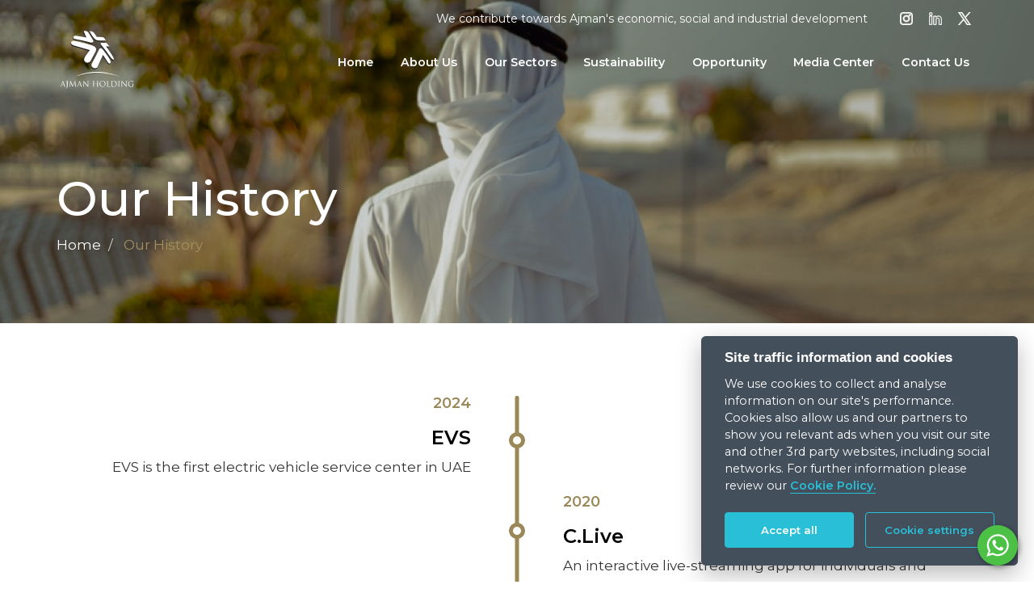

--- FILE ---
content_type: text/html; charset=utf-8
request_url: https://www.ajmanholding.ae/en-gb/our-history
body_size: 8008
content:
<!DOCTYPE html>
<html dir="ltr" lang="en">

<head>
  <meta charset="UTF-8">
  <meta http-equiv="X-UA-Compatible" content="IE=edge">
  <meta name="viewport" content="width=device-width, initial-scale=1.0">
  <!-- favicon -->
  <link rel="apple-touch-icon" sizes="180x180" href="assets/images/apple-touch-icon.png">
<link rel="icon" type="image/png" sizes="32x32" href="assets/images/favicon-32x32.png">
<link rel="icon" type="image/png" sizes="16x16" href="assets/images/favicon-16x16.png">
<link rel="manifest" href="assets/images/site.webmanifest">
  <title>Our History | Ajman Holding Group – Pioneering Development in Ajman, UAE</title>
  <base href="https://www.ajmanholding.ae/" />
    <meta name="description" content="Discover the rich history of Ajman Holding Group, a leading investment and development company in Ajman, UAE. Learn about our journey, milestones, and commitment to driving sustainable economic growth through innovative projects in real estate, hospitality, and infrastructure." />
      <meta name="keywords" content="Ajman Holding history, Ajman Holding milestones, real estate development Ajman, sustainable growth UAE, Ajman development, UAE investment company, infrastructure projects Ajman, hospitality in Ajman, economic growth Ajman, Ajman Holding achievements, Ajman Holding Group vision, real estate in UAE, tourism in Ajman, UAE development history" />
  

  <meta name="author" content="Ajman Holding Group">



  <meta property="og:title" content="Our History | Ajman Holding Group – Pioneering Development in Ajman, UAE" />
  <meta property="og:type" content="website" />
  <meta property="og:site_name" content="Our History | Ajman Holding Group – Pioneering Development in Ajman, UAE" />
  <meta property="og:url" content="https://www.ajmanholding.ae/" />
  <meta property="og:image" content="assets/images/ajman-holding.svg" />

  <meta property="og:description" content="Discover the rich history of Ajman Holding Group, a leading investment and development company in Ajman, UAE. Learn about our journey, milestones, and commitment to driving sustainable economic growth through innovative projects in real estate, hospitality, and infrastructure." />

  <!-- CSS -->
  <link rel="stylesheet" href="https://maxcdn.bootstrapcdn.com/bootstrap/3.3.7/css/bootstrap.min.css"
    integrity="sha384-BVYiiSIFeK1dGmJRAkycuHAHRg32OmUcww7on3RYdg4Va+PmSTsz/K68vbdEjh4u" crossorigin="anonymous">

  <link href="assets/css/jquery.fancybox.css" rel="stylesheet">
  <link href="assets/css/swiper.min.css" rel="stylesheet" />
  <link href="assets/css/slick.css" rel="stylesheet" />
  <link href="assets/css/aos.css" rel="stylesheet" />
  <link href="assets/css/pbminfotech-base-icons.css" rel="stylesheet" />
  <link href="assets/css/themify-icons.css" rel="stylesheet" />
  <link href="assets/css/cookieconsent.css?v=1" rel="stylesheet" />
  <link href="assets/css/style.css?v=1" rel="stylesheet">
  <link href="assets/css/ajmedia.css?v=1" rel="stylesheet">
  <!-- Ro3 CSS -->
  <link href="assets/RO3/css/plyr.css?v=1" rel="stylesheet">
  <link href="assets/RO3/css/style.css?v=1" rel="stylesheet">
  <link href="assets/RO3/css/override.css" rel="stylesheet">
  <!-- HTML5 shim and Respond.js for IE8 support of HTML5 elements and media queries -->
  <!-- WARNING: Respond.js doesn't work if you view the page via file:// -->
  <!--[if lt IE 9]>      <script src="https://oss.maxcdn.com/html5shiv/3.7.3/html5shiv.min.js"></script>      <script src="https://oss.maxcdn.com/respond/1.4.2/respond.min.js"></script>    <![endif]-->
  <!-- Scripts -->
  <!-- jQuery (necessary for Bootstrap's JavaScript plugins) -->




        <link href="https://www.ajmanholding.ae/en-gb/our-history" rel="canonical" />
  
  
  <!-- Google tag (gtag.js) -->
<script async src="https://www.googletagmanager.com/gtag/js?id=G-FTXK8G539G"></script>
<script>
  window.dataLayer = window.dataLayer || [];
  function gtag(){dataLayer.push(arguments);}
  gtag('js', new Date());

  gtag('config', 'G-FTXK8G539G');
</script>

</head>


<body lang="en" data-lang="en" class=" with-bar ltr">


  <div class="wrapper">

     <div class="m-header">
   <div class="m-top">
     <div class="mt-left d-none">
       
     </div>

     <div class="mt-mid">
       <a href="https://www.ajmanholding.ae/en-gb/home" class="mlogo"><img src="assets/images/ajman-holding.svg" alt="Ajman Holding"></a>
     </div>

     <div class="mt-right">
       <a href="javascript:;" class="openMobile">
         <img src="assets/images/mobile-menu.svg" class="svg" alt="">
       </a>
     </div>

   </div>
 </div>

 <!-- START - Mobile Header-->
 <div class="m-menu">
   <div class="closeMenuArea">
     <a href="javascript:;"><img src="assets/images/mclose.svg" class="svg" alt="Ajman Holding"></a>
    
   </div>

   <div class="scrBox">
     <div class="mob-nav">
       <ul class="mob-nav-links">
         <li class="havelist">
           <a href="javascript:;" class="plus">About Us</a>
           <ul class="mob-nav-inner">
             <li><a href="https://www.ajmanholding.ae/en-gb/about">About us</a></li>
             <li><a href="https://www.ajmanholding.ae/en-gb/our-chairman">Our Chairman </a></li>
             <li><a href="https://www.ajmanholding.ae/en-gb/our-history">Our Story</a></li>
             <li><a href="https://www.ajmanholding.ae/en-gb/our-leadership">Leadership</a></li>
             <li><a href="https://www.ajmanholding.ae/en-gb/company">Our Companies</a></li>
             <p>We contribute towards Ajman's economic, social and industrial
               development</p>
             <a href="https://www.ajmanholding.ae/en-gb/about" class="l-more-icon">READ MORE</a>
           </ul>

         </li>
         <li class="havelist">
           <a href="javascript:;" class="plus">Our Sectors</a>
           <ul class="mob-nav-inner">
             <li><a href="https://www.ajmanholding.ae/en-gb/sectors">Our Sectors</a></li>
                          <li><a href="https://www.ajmanholding.ae/en-gb/sector-info/sector-energy">Energy</a></li>
                          <li><a href="https://www.ajmanholding.ae/en-gb/sector-info/real-estate">Real Estate</a></li>
                          <li><a href="https://www.ajmanholding.ae/en-gb/sector-info/facility-management">Facility Management</a></li>
                          <li><a href="https://www.ajmanholding.ae/en-gb/sector-info/media">Media</a></li>
                          <li><a href="https://www.ajmanholding.ae/en-gb/sector-info/retail">Retail</a></li>
                          <li><a href="https://www.ajmanholding.ae/en-gb/sector-info/sports">Sports</a></li>
                          <li><a href="https://www.ajmanholding.ae/en-gb/sector-info/automotive">Automotive</a></li>
                          <li><a href="https://www.ajmanholding.ae/en-gb/sector-info/information-technology">Technology</a></li>
                          <li><a href="https://www.ajmanholding.ae/en-gb/sector-info/education">Education</a></li>
                        </ul>

         </li>

         <li class="havelist">
           <a href="javascript:;" class="plus">Sustainability </a>
           <ul class="mob-nav-inner">
             <li><a href="https://www.ajmanholding.ae/en-gb/governance">Governance</a></li>

             <li><a href="https://www.ajmanholding.ae/en-gb/social">Social</a></li>
             <li><a href="https://www.ajmanholding.ae/en-gb/csr">Our CSR initiatives</a></li>
           </ul>

         </li>

         <li class="havelist">
           <a href="javascript:;" class="plus">Opportunity</a>
           <ul class="mob-nav-inner">
             <li><a href="https://www.ajmanholding.ae/en-gb/career">Career</a></li>
             <li><a href="https://www.ajmanholding.ae/en-gb/people">Developing our people</a></li>
           </ul>

         </li>
         <li>
           <a href="https://www.ajmanholding.ae/en-gb/media-center" class="">Media Center</a>

         </li>
         <li>
           <a href="https://www.ajmanholding.ae/en-gb/contact-us" class="">Contact Us</a>

         </li>
       </ul>
     </div>
    
   </div>



 </div>
 <!-- END - Mobile Header-->
 <!--Header Starts-->
 <header class="header-top noBg">
   <div class="container">
     <div class="l-sec">
       <a href="https://www.ajmanholding.ae/en-gb/home" class="d-logo" title="Ajman Holding">
         <img src="assets/images/ajman-holding.svg" class="svg" alt="Ajman Holding">
       </a>
     </div>
     <div class="r-sec">
       <!-- START - Top Navigation -->

       <nav class="top-nv">

         <ol class="social-links">

          
           <li><a href="https://www.instagram.com/ajmanholding/" title="Instagram" target="_blank"><img
                 src="assets/images/instagram-ico.svg" alt="instagram" class="svg" /></a></li>
           <li><a href="https://www.linkedin.com/company/ajman-holding" title="Linkedin" target="_blank"><img
                 src="assets/images/linkedin-ico.svg" alt="linkedin" class="svg" /></a></li>
                  <li><a href="https://x.com/ajmanholding?lang=en" title="Twitter" target="_blank"><img
                 src="assets/images/x-logo.svg" alt="twitter" class="svg" /></a></li>

         </ol>
         <ul>
           <li>
             <p>We contribute towards Ajman's economic, social and industrial
               development</p>
           </li>

         </ul>
       </nav>

       <!-- END - Top Navigation -->
       <nav class="main-nav">
         <ul class="f-step">
           <li class="main-menu-home">
             <a href="https://www.ajmanholding.ae/en-gb/home" class="">Home</a>

           </li>
           <li class="has-sub-nav main-menu-about">
             <a href="https://www.ajmanholding.ae/en-gb/about" class="">About Us</a>
             <div class="inner-nav-huge">
               <div class="row">
                 <div class="col-sm-4">
                   <div class="navDetail">
                     <h3>Ajman Holding</h3>
                     <p>We contribute towards Ajman's economic, social and industrial
                       development</p>
                     <a href="https://www.ajmanholding.ae/en-gb/about" class="l-more-icon">READ MORE</a>
                   </div>
                 </div>

                 <div class="col-sm-8">
                   <ul class="naLinks">
                     <li><a href="https://www.ajmanholding.ae/en-gb/about">About us</a></li>
                     <li><a href="https://www.ajmanholding.ae/en-gb/our-chairman">Our Chairman</a></li>
                     <li><a href="https://www.ajmanholding.ae/en-gb/our-history">Story</a></li>
                     <li><a href="https://www.ajmanholding.ae/en-gb/our-leadership">Leadership</a></li>
                     <li><a href="https://www.ajmanholding.ae/en-gb/company"> Companies</a></li>
                   </ul>
                 </div>

               </div>
             </div>
           </li>
           <li class="has-sub-nav">
             <a href="https://www.ajmanholding.ae/en-gb/sectors" class="">Our Sectors</a>
             <div class="inner-nav-huge">
               <div class="row">
                 <div class="col-sm-4">
                   <div class="navDetail">
                     <h3>Our Sectors</h3>
                     <p>The metal of the future</p>
                     <a href="https://www.ajmanholding.ae/en-gb/sectors" class="l-more-icon">READ MORE</a>
                   </div>
                 </div>

                 <div class="col-sm-8">
                   <ul class="naLinks">
                                          <li><a href="https://www.ajmanholding.ae/en-gb/sector-info/sector-energy">Energy</a></li>
                                          <li><a href="https://www.ajmanholding.ae/en-gb/sector-info/real-estate">Real Estate</a></li>
                                          <li><a href="https://www.ajmanholding.ae/en-gb/sector-info/facility-management">Facility Management</a></li>
                                          <li><a href="https://www.ajmanholding.ae/en-gb/sector-info/media">Media</a></li>
                                          <li><a href="https://www.ajmanholding.ae/en-gb/sector-info/retail">Retail</a></li>
                                          <li><a href="https://www.ajmanholding.ae/en-gb/sector-info/sports">Sports</a></li>
                                          <li><a href="https://www.ajmanholding.ae/en-gb/sector-info/automotive">Automotive</a></li>
                                          <li><a href="https://www.ajmanholding.ae/en-gb/sector-info/information-technology">Technology</a></li>
                                          <li><a href="https://www.ajmanholding.ae/en-gb/sector-info/education">Education</a></li>
                                        </ul>
                 </div>

               </div>
             </div>
           </li>

           <li class="has-sub-nav">
             <a href="#" class="">Sustainability </a>
             <div class="inner-nav-huge">
               <div class="row">
                 <div class="col-sm-4">
                   <div class="navDetail">
                     <h3>Sustainability </h3>
                     <p>Embedding sustainability in everything we do</p>
                   </div>
                 </div>

                 <div class="col-sm-8">
                   <ul class="naLinks">
                     <li><a href="https://www.ajmanholding.ae/en-gb/governance">Governance</a></li>

                     <li><a href="https://www.ajmanholding.ae/en-gb/social">Social</a></li>
                     <li><a href="https://www.ajmanholding.ae/en-gb/csr">Our CSR initiatives</a></li>
                   </ul>
                 </div>

               </div>
             </div>
           </li>
           <li class="has-sub-nav">
             <a href="#" class="">Opportunity </a>
             <div class="inner-nav-huge">
               <div class="row">
                 <div class="col-sm-4">
                   <div class="navDetail">
                     <h3>Opportunity </h3>
                     <p>Becoming a talent-driven organisation</p>
                   </div>
                 </div>

                 <div class="col-sm-8">
                   <ul class="naLinks">
                     <li><a href="https://www.ajmanholding.ae/en-gb/career">Career</a></li>
                     <li><a href="https://www.ajmanholding.ae/en-gb/people">Developing our people</a></li>
                   </ul>
                 </div>

               </div>
             </div>
           </li>


           <li class="main-menu-blog">
             <a href="https://www.ajmanholding.ae/en-gb/media-center" class="">Media Center</a>

           </li>
           <li class="main-menu-contact">
             <a href="https://www.ajmanholding.ae/en-gb/contact-us" class="">Contact Us</a>

           </li>
         </ul>
       </nav>
     </div>
   </div>
 </header>
 <!--Header Ends-->


<div class="page-title-bar-wrapper">
    <div class="container">
        <div class="page-title-bar-content">
            <div class="page-title-bar-content-inner">
                <h1 class="page-tbar-title"> Our History</h1>
                <ul class="breadcrumb">
                    <li> <a href="" class="breadcrumb">Home</a></li>
                    <li class="active"> Our History</li>
                </ul>
            </div>
        </div>
    </div>
</div>

<section class="page-section hidden">
    <div class="container">
        <div class="row g-0 align-items-center">
            <div class="col-md-6 col-xl-6">
                <div class="row">
                    <div class="col-md-6">
                        <div class="about-three_img1">
                            <div class="">
                                <img src="assets/images/about-img-02.jpg" class="img-fluid" alt="">
                            </div>
                        </div>
                    </div>
                    <div class="col-md-6">
                        <div class="about-three_img2">
                            <div class="">
                                <img src="assets/images/about-img-01.jpg" class="img-fluid" alt="">
                            </div>
                        </div>
                    </div>
                </div>
            </div>
            <div class="col-md-6 col-xl-6">
                <div class="about-us-three-rightbox">
                    <div class="page-heading-subheading ">
                        <h2 class="page-title">Welcome to Ajman Holding, a progressive group of companies offering you a
                            choice of opportunities</h2>
                    </div>
                    <div class="about-us-three-content">
                        <div class="page-desc">A highly regarded organization based in Ajman, United Arab Emirates, the
                            Ajman Holding Group was established in 2000 under the ownership and patronage of His
                            Highness Shaikh Abdulaziz Bin Humaid Al Nuaimi, Ajman Holding owns and operates diverse
                            range of strategically positioned operating subsidiaries and associate companies, structured
                            to rapidly address demand in the emirate of Ajman and its surrounding areas. Its strategic
                            location at the crossroads of trade and commerce between the East and West, progressive
                            governance, offering the latest lifestyle standards that reflect its contemporary vision.
                        </div>

                    </div>
                </div>
            </div>
        </div>
    </div>
</section>
<!-- About end -->



<section class="page-section">
    <div class="container">


        <div class="row">
            <div class="col-lg-12">
                <div class="timeline">


                    <div class="timeline-item mb-lg-4">
                        <div class="timeline-img"></div>
                        <div class="timeline-content">
                            <h4>2024</h4>
                            <h3>EVS</h3>
                            <p>EVS is the first electric vehicle service center in UAE</p>

                        </div>
                    </div>
                    <div class="timeline-item mb-lg-4">
                        <div class="timeline-img"></div>
                        <div class="timeline-content timeline-card js--fadeInRight">
                            <h4>2020</h4>
                            <h3>C.Live</h3>
                            <p>An interactive live-streaming app for individuals and organizations</p>

                        </div>
                    </div>
                    <div class="timeline-item mb-lg-4">
                        <div class="timeline-img"></div>
                        <div class="timeline-content">
                            <h4>2019</h4>
                            <h3>AJ Media</h3>
                            <p>A­ full­ service­ creative­ and­ digital­ agency,­ working­ globally­ with­ leargest­brands</p>

                        </div>
                    </div>
                    <div class="timeline-item mb-lg-4">
                        <div class="timeline-img"></div>
                        <div class="timeline-content timeline-card js--fadeInRight">
                            <h4>2021</h4>
                            <h3>GROWTH, AJMAN 2021</h3>
                            <p>MIRKAAZ, a new shopping destination</p>

                        </div>
                    </div>

                    <div class="timeline-item mb-lg-4">
                        <div class="timeline-img"></div>
                        <div class="timeline-content timeline-card js--fadeInRight">
                            <h4>2000</h4>
                            <h3>Established Ajman Holding</h3>
                            <p>Ajman Holding Group was established in 2000</p>

                        </div>
                    </div>


                </div>

            </div>

        </div>


    </div>
    </div>
</section>

<!-- Our History -->
<section class="section-timeline hidden">
    <div class="container">
        <div class="row align-items-center">
            <div class="col-md-6">
                <div class="pbmit-heading-subheading text-white animation-style2">
                    <h4 class="pbmit-subtitle">Our History</h4>
                    <h2 class="pbmit-title">How We Started</h2>
                </div>
            </div>
            <div class="col-md-6">
                <div class="arrow-slider-nav ">
                    <div class="swiper-button-prev history-button-prev"></div>
                    <div class="swiper-button-next history-button-next"></div>
                </div>
            </div>
        </div>
    </div>
    <div class="container-fluid p-0">
        <div class="swiper-slider swiper-container history-slider pbmit-element-timeline-style-1">
            <div class="swiper-wrapper">
                <div class="pbmit-timeline-wrapper pbmit-slide-even swiper-slide">
                    <!-- Slide1 -->
                    <div class="pbmit-same-height steps-media pbmit-feature-image">
                        <img src="assets/images/ajman-holding-sheikh.jpeg" class="img-fluid" alt="">
                    </div>
                    <div class="steps-dot">
                        <i class="pbmit-base-icon-record"></i>
                        <span class="steps-dot-line"></span>
                    </div>
                    <div class="pbmit-same-height steps-content_wrap">
                        <p class="pbmit-timeline-year">2000</p>
                        <h3 class="pbmit-timeline-title">Established</h3>
                        <p class="pbmit-timeline-desc">Ajman Holding Group was established in 2000</p>
                    </div>
                </div>
                <div class="pbmit-timeline-wrapper swiper-slide">
                    <!-- Slide2 -->
                    <div class="pbmit-same-height steps-media pbmit-feature-image">
                        <img src="assets/images/history-ajman-holding.png" class="img-fluid" alt="">
                    </div>
                    <div class="steps-dot">
                        <i class="pbmit-base-icon-record"></i>
                        <span class="steps-dot-line"></span>
                    </div>
                    <div class="pbmit-same-height steps-content_wrap">
                        <p class="pbmit-timeline-year">1990</p>
                        <h3 class="pbmit-timeline-title">Award of The Year</h3>
                        <p class="pbmit-timeline-desc"></p>
                    </div>
                </div>

                <div class="pbmit-timeline-wrapper pbmit-slide-even swiper-slide">
                    <!-- Slide5 -->
                    <div class="pbmit-same-height steps-media pbmit-feature-image">
                        <img src="assets/images/history-mirkaaz.png" class="img-fluid" alt="MIRKAAZ">
                    </div>
                    <div class="steps-dot">
                        <i class="pbmit-base-icon-record"></i>
                        <span class="steps-dot-line"></span>
                    </div>
                    <div class="pbmit-same-height steps-content_wrap">
                        <p class="pbmit-timeline-year">2021</p>
                        <h3 class="pbmit-timeline-title">GROWTH, AJMAN 2021</h3>
                        <p class="pbmit-timeline-desc">MIRKAAZ, a new shopping destination</p>
                    </div>
                </div>
                <div class="pbmit-timeline-wrapper swiper-slide">
                    <!-- Slide6 -->
                    <div class="pbmit-same-height steps-media pbmit-feature-image">
                        <img src="assets/images/history-aj-media.png" class="img-fluid" alt="AJ Media Started">
                    </div>
                    <div class="steps-dot">
                        <i class="pbmit-base-icon-record"></i>
                        <span class="steps-dot-line"></span>
                    </div>
                    <div class="pbmit-same-height steps-content_wrap">
                        <p class="pbmit-timeline-year">2022</p>
                        <h3 class="pbmit-timeline-title">AJ Media</h3>
                        <p class="pbmit-timeline-desc">New IT company started </p>
                    </div>
                </div>


                <div class="pbmit-timeline-wrapper pbmit-slide-even swiper-slide">
                    <!-- Slide9 -->
                    <div class="pbmit-same-height steps-media pbmit-feature-image">
                        <img src="assets/images/history-ajman-holding.png" class="img-fluid" alt="">
                    </div>
                    <div class="steps-dot">
                        <i class="pbmit-base-icon-record"></i>
                        <span class="steps-dot-line"></span>
                    </div>
                    <div class="pbmit-same-height steps-content_wrap">
                        <p class="pbmit-timeline-year">2023</p>
                        <h3 class="pbmit-timeline-title">Milestone Finance</h3>
                        <p class="pbmit-timeline-desc"></p>
                    </div>
                </div>
            </div>
        </div>
    </div>
</section>



<section class="companies-section hidden">
    <div class="container">
        <div class="page-heading-subheading text-center ">
            <h4 class="pbmit-subtitle"> Our Companies</h4>
            <h2 class="page-title">Explore Our Group Enterprises </h2>
        </div>

        <div class="row">
            <div class="col-md-12">
                <div class="swiper-container companies-slider">
                    <div class="swiper-wrapper d-md-block">
                                                <article class="item-client-style-1 swiper-slide">
                            <div class="item-client-content">
                                <div class="item-client-wrapper item-client-with-hover-img">
                                    <h4 class="pbmit-hide">Ajman Holding</h4>
                                    <div class="item-client-hover-img">
                                        <img src="https://www.ajmanholding.ae/image/cache/catalog/ajman-holding-orginal.png" alt="Ajman Holding">
                                    </div>
                                    <div class="item-featured-img-wrapper">
                                        <div class="item-featured-wrapper">
                                            <img src="https://www.ajmanholding.ae/image/cache/catalog/ajman-holding-orginal.png" class="img-fluid" alt="Ajman Holding">
                                        </div>
                                    </div>
                                </div>
                            </div>
                        </article>
                                                <article class="item-client-style-1 swiper-slide">
                            <div class="item-client-content">
                                <div class="item-client-wrapper item-client-with-hover-img">
                                    <h4 class="pbmit-hide">Askaan</h4>
                                    <div class="item-client-hover-img">
                                        <img src="https://www.ajmanholding.ae/image/cache/catalog/companies/askaan-orginal.png" alt="Askaan">
                                    </div>
                                    <div class="item-featured-img-wrapper">
                                        <div class="item-featured-wrapper">
                                            <img src="https://www.ajmanholding.ae/image/cache/catalog/companies/askaan-orginal.png" class="img-fluid" alt="Askaan">
                                        </div>
                                    </div>
                                </div>
                            </div>
                        </article>
                                                <article class="item-client-style-1 swiper-slide">
                            <div class="item-client-content">
                                <div class="item-client-wrapper item-client-with-hover-img">
                                    <h4 class="pbmit-hide">Injaaz</h4>
                                    <div class="item-client-hover-img">
                                        <img src="https://www.ajmanholding.ae/image/cache/catalog/companies/injaaz-orginal.png" alt="Injaaz">
                                    </div>
                                    <div class="item-featured-img-wrapper">
                                        <div class="item-featured-wrapper">
                                            <img src="https://www.ajmanholding.ae/image/cache/catalog/companies/injaaz-orginal.png" class="img-fluid" alt="Injaaz">
                                        </div>
                                    </div>
                                </div>
                            </div>
                        </article>
                                                <article class="item-client-style-1 swiper-slide">
                            <div class="item-client-content">
                                <div class="item-client-wrapper item-client-with-hover-img">
                                    <h4 class="pbmit-hide">Makateb</h4>
                                    <div class="item-client-hover-img">
                                        <img src="https://www.ajmanholding.ae/image/cache/catalog/companies/makateb-orginal.png" alt="Makateb">
                                    </div>
                                    <div class="item-featured-img-wrapper">
                                        <div class="item-featured-wrapper">
                                            <img src="https://www.ajmanholding.ae/image/cache/catalog/companies/makateb-orginal.png" class="img-fluid" alt="Makateb">
                                        </div>
                                    </div>
                                </div>
                            </div>
                        </article>
                                                <article class="item-client-style-1 swiper-slide">
                            <div class="item-client-content">
                                <div class="item-client-wrapper item-client-with-hover-img">
                                    <h4 class="pbmit-hide">Masaar</h4>
                                    <div class="item-client-hover-img">
                                        <img src="https://www.ajmanholding.ae/image/cache/catalog/companies/masaar-orginal.png" alt="Masaar">
                                    </div>
                                    <div class="item-featured-img-wrapper">
                                        <div class="item-featured-wrapper">
                                            <img src="https://www.ajmanholding.ae/image/cache/catalog/companies/masaar-orginal.png" class="img-fluid" alt="Masaar">
                                        </div>
                                    </div>
                                </div>
                            </div>
                        </article>
                                                <article class="item-client-style-1 swiper-slide">
                            <div class="item-client-content">
                                <div class="item-client-wrapper item-client-with-hover-img">
                                    <h4 class="pbmit-hide">Rayaat</h4>
                                    <div class="item-client-hover-img">
                                        <img src="https://www.ajmanholding.ae/image/cache/catalog/companies/rayaat-orginal.png" alt="Rayaat">
                                    </div>
                                    <div class="item-featured-img-wrapper">
                                        <div class="item-featured-wrapper">
                                            <img src="https://www.ajmanholding.ae/image/cache/catalog/companies/rayaat-orginal.png" class="img-fluid" alt="Rayaat">
                                        </div>
                                    </div>
                                </div>
                            </div>
                        </article>
                                                <article class="item-client-style-1 swiper-slide">
                            <div class="item-client-content">
                                <div class="item-client-wrapper item-client-with-hover-img">
                                    <h4 class="pbmit-hide">Quattro</h4>
                                    <div class="item-client-hover-img">
                                        <img src="https://www.ajmanholding.ae/image/cache/catalog/companies/quattro-orginal.png" alt="Quattro">
                                    </div>
                                    <div class="item-featured-img-wrapper">
                                        <div class="item-featured-wrapper">
                                            <img src="https://www.ajmanholding.ae/image/cache/catalog/companies/quattro-orginal.png" class="img-fluid" alt="Quattro">
                                        </div>
                                    </div>
                                </div>
                            </div>
                        </article>
                                                <article class="item-client-style-1 swiper-slide">
                            <div class="item-client-content">
                                <div class="item-client-wrapper item-client-with-hover-img">
                                    <h4 class="pbmit-hide">AJ Media</h4>
                                    <div class="item-client-hover-img">
                                        <img src="https://www.ajmanholding.ae/image/cache/catalog/companies/aj-media-orginal.png" alt="AJ Media">
                                    </div>
                                    <div class="item-featured-img-wrapper">
                                        <div class="item-featured-wrapper">
                                            <img src="https://www.ajmanholding.ae/image/cache/catalog/companies/aj-media-orginal.png" class="img-fluid" alt="AJ Media">
                                        </div>
                                    </div>
                                </div>
                            </div>
                        </article>
                                                <article class="item-client-style-1 swiper-slide">
                            <div class="item-client-content">
                                <div class="item-client-wrapper item-client-with-hover-img">
                                    <h4 class="pbmit-hide">Gulf Petroleum</h4>
                                    <div class="item-client-hover-img">
                                        <img src="https://www.ajmanholding.ae/image/cache/catalog/companies/gulf-petroleum-orginal.png" alt="Gulf Petroleum">
                                    </div>
                                    <div class="item-featured-img-wrapper">
                                        <div class="item-featured-wrapper">
                                            <img src="https://www.ajmanholding.ae/image/cache/catalog/companies/gulf-petroleum-orginal.png" class="img-fluid" alt="Gulf Petroleum">
                                        </div>
                                    </div>
                                </div>
                            </div>
                        </article>
                                                <article class="item-client-style-1 swiper-slide">
                            <div class="item-client-content">
                                <div class="item-client-wrapper item-client-with-hover-img">
                                    <h4 class="pbmit-hide">Lava</h4>
                                    <div class="item-client-hover-img">
                                        <img src="https://www.ajmanholding.ae/image/cache/catalog/companies/lava-orginal.png" alt="Lava">
                                    </div>
                                    <div class="item-featured-img-wrapper">
                                        <div class="item-featured-wrapper">
                                            <img src="https://www.ajmanholding.ae/image/cache/catalog/companies/lava-orginal.png" class="img-fluid" alt="Lava">
                                        </div>
                                    </div>
                                </div>
                            </div>
                        </article>
                                                <article class="item-client-style-1 swiper-slide">
                            <div class="item-client-content">
                                <div class="item-client-wrapper item-client-with-hover-img">
                                    <h4 class="pbmit-hide">EVS</h4>
                                    <div class="item-client-hover-img">
                                        <img src="https://www.ajmanholding.ae/image/cache/catalog/companies/evs-orginal.png" alt="EVS">
                                    </div>
                                    <div class="item-featured-img-wrapper">
                                        <div class="item-featured-wrapper">
                                            <img src="https://www.ajmanholding.ae/image/cache/catalog/companies/evs-orginal.png" class="img-fluid" alt="EVS">
                                        </div>
                                    </div>
                                </div>
                            </div>
                        </article>
                                                <article class="item-client-style-1 swiper-slide">
                            <div class="item-client-content">
                                <div class="item-client-wrapper item-client-with-hover-img">
                                    <h4 class="pbmit-hide">Amaan</h4>
                                    <div class="item-client-hover-img">
                                        <img src="https://www.ajmanholding.ae/image/cache/catalog/companies/amaan-orginal.png" alt="Amaan">
                                    </div>
                                    <div class="item-featured-img-wrapper">
                                        <div class="item-featured-wrapper">
                                            <img src="https://www.ajmanholding.ae/image/cache/catalog/companies/amaan-orginal.png" class="img-fluid" alt="Amaan">
                                        </div>
                                    </div>
                                </div>
                            </div>
                        </article>
                                                <article class="item-client-style-1 swiper-slide">
                            <div class="item-client-content">
                                <div class="item-client-wrapper item-client-with-hover-img">
                                    <h4 class="pbmit-hide">C Live</h4>
                                    <div class="item-client-hover-img">
                                        <img src="https://www.ajmanholding.ae/image/cache/catalog/companies/c.live-orginal.png" alt="C Live">
                                    </div>
                                    <div class="item-featured-img-wrapper">
                                        <div class="item-featured-wrapper">
                                            <img src="https://www.ajmanholding.ae/image/cache/catalog/companies/c.live-orginal.png" class="img-fluid" alt="C Live">
                                        </div>
                                    </div>
                                </div>
                            </div>
                        </article>
                        
                    </div>
                </div>
            </div>
            <div class="col-md-12">
                <div class="companies-slider-nav">

                </div>
            </div>
        </div>

    </div>
</section>

 <!-- Footer -->
 <footer>
   <div class="container">

   </div>
   <div class="ftop">
     <div class="container">
       <div class="row">
         <div class="col-sm-12 col-md-4">
           <ol class="social-links">

             <li><a href="https://x.com/ajmanholding?lang=en" title="Twitter" target="_blank"><img
                   src="assets/images/x-logo.svg" alt="twitter" class="svg" /></a></li>
             <li><a href="https://www.instagram.com/ajmanholding/" title="Instagram" target="_blank"><img
                   src="assets/images/instagram-ico.svg" alt="instagram" class="svg" /></a></li>
             <li><a href="https://www.linkedin.com/company/ajman-holding" title="Linkedin" target="_blank"><img
                   src="assets/images/linkedin-ico.svg" alt="linkedin" class="svg" /></a></li>

           </ol>
         </div>


         <div class="col-sm-12 col-md-8">
           <ul class="footerlinks">
             <li><a href="https://www.ajmanholding.ae/en-gb/about">About Us</a></li>
             <li><a href="https://www.ajmanholding.ae/en-gb/media-center">Media Center</a></li>
             <li><a href="https://www.ajmanholding.ae/en-gb/company">Our Comapnies</a></li>


           </ul>
         </div>
       </div>
     </div>
   </div>
   <div class="container">
     <div class="fbottom">
       <ul class="bottomlinks">
         <li><a href="https://www.ajmanholding.ae/en-gb/career">Career</a></li>
         <li><a href="https://www.ajmanholding.ae/en-gb/contact-us">Contact Us</a></li>
       </ul>
       <div class="copy-rights"> Copyright 2025 &#169; Ajman Holding. All Rights Reserved. Powered By <a
           href="https://www.ajmedia.ae/" rel="nofollow">AJ Media</a> </div>

     </div>
   </div>
   <div id="whatsapp-widget" class="ww-right ww-normal ww-yes"> 
     <div class="ww-icon">
       <div> <a class="ww-icon-link" target="_blank" href="https://wa.me/971522466855/"> <svg
             xmlns="http://www.w3.org/2000/svg" viewBox="0 0 32 32">
             <path
               d=" M19.11 17.205c-.372 0-1.088 1.39-1.518 1.39a.63.63 0 0 1-.315-.1c-.802-.402-1.504-.817-2.163-1.447-.545-.516-1.146-1.29-1.46-1.963a.426.426 0 0 1-.073-.215c0-.33.99-.945.99-1.49 0-.143-.73-2.09-.832-2.335-.143-.372-.214-.487-.6-.487-.187 0-.36-.043-.53-.043-.302 0-.53.115-.746.315-.688.645-1.032 1.318-1.06 2.264v.114c-.015.99.472 1.977 1.017 2.78 1.23 1.82 2.506 3.41 4.554 4.34.616.287 2.035.888 2.722.888.817 0 2.15-.515 2.478-1.318.13-.33.244-.73.244-1.088 0-.058 0-.144-.03-.215-.1-.172-2.434-1.39-2.678-1.39zm-2.908 7.593c-1.747 0-3.48-.53-4.942-1.49L7.793 24.41l1.132-3.337a8.955 8.955 0 0 1-1.72-5.272c0-4.955 4.04-8.995 8.997-8.995S25.2 10.845 25.2 15.8c0 4.958-4.04 8.998-8.998 8.998zm0-19.798c-5.96 0-10.8 4.842-10.8 10.8 0 1.964.53 3.898 1.546 5.574L5 27.176l5.974-1.92a10.807 10.807 0 0 0 16.03-9.455c0-5.958-4.842-10.8-10.802-10.8z"
               fill-rule="evenodd"></path>
           </svg> </a> </div>
     </div>
   </div>
 </footer>
 <!-- / Footer -->

 <!-- Cookie consent -->

 <script>
   var cc_config = cc_config || {};
   cc_config.enabled = true;
   cc_config.lang = document.documentElement.getAttribute('lang');
   cc_config.cTitle = "Site traffic information and cookies";
   cc_config.description =
     "We use cookies to collect and analyse information on our site's performance. Cookies also allow us and our partners to show you relevant ads when you visit our site and other 3rd party websites, including social networks. For further information please review our  <a type='button' class='cc-link' href='https://ajmanholding.ae/cookie-policy/' title='Cookie Policy.'> Cookie Policy.</a>";
   cc_config.csTitle = "Cookie settings";
   cc_config.csText =
     "\u003ch5\u003eUse of cookies\u003c/h5\u003e\n\u003cp\u003eCookies are text files containing small amounts of information, which are downloaded to your computer or mobile device by websites that you visit. To change your preference settings use the toggle buttons and then \"Save settings\". Alternatively you can simply \"Accept all\" or \"Reject all but necessary\".\u003c/p\u003e";
   cc_config.nsText =
     "Strictly necessary cookies are essential to enable you to view the website. These are cookies, without which the site will not display properly or be able to provide certain features and functionalities or comply with the law (e.g. to keep your information safe).";
   cc_config.asText =
     "Performance cookies collect information about how users use a website; for instance, which pages users go to most often and if they get error messages from web pages. These cookies do not collect information that identifies a user. Any information collected by these cookies is anonymous. We only use such information to improve our website.";
   cc_config.tsText =
     "These cookies collect information about your browsing habits to make advertising relevant to you and your interests. These cookies collect the most information about users.";
   cc_config.moreText =
     "\u003ch5\u003eMore information\u003c/h5\u003e\n\u003cp\u003eYou can change your\u003cspan\u003e \u003c/span\u003e\u003cspan\u003ecookie settings \u003c/span\u003eat any time. For more information please see our\u003cspan\u003e \u003c/span\u003e\u003ca href=\"/en/cookie-policy\" title=\"Cookie Policy\" class=\"cc-link\"\u003ecookie policy\u003c/a\u003e.\u003c/p\u003e";
   cc_config.cLayout = "box";
   cc_config.sLayout = "box";
 </script>

 </div>

 <!-- SCRIPTS -->
 <!-- Jquery Validation -->
 <script src="assets/js/jquery.min.js"></script>

 <script src="assets/js/vendor/jquery.validate.js"></script>
 <!-- Latest compiled and minified JavaScript -->
 <script src="https://maxcdn.bootstrapcdn.com/bootstrap/3.3.7/js/bootstrap.min.js"
   integrity="sha384-Tc5IQib027qvyjSMfHjOMaLkfuWVxZxUPnCJA7l2mCWNIpG9mGCD8wGNIcPD7Txa" crossorigin="anonymous">
 </script>
 <script src="assets/js/cookieconsent.js"></script>
 <script src="assets/js/cookie-settings.js?v=1.3"></script>

 <script src="assets/js/vendor/jquery.fancybox.min.js"></script>
 <script src="assets/js/vendor/swiper.min.js"></script>
 <script src="assets/js/vendor/slick.min.js"></script>
 <script src="assets/js/vendor/highcharts.src.js"></script>
 <script src="assets/js/vendor/charts.js"></script>
 <script src="assets/js/vendor/jquery.mask.min.js"></script>
 <script src="assets/js/vendor/jquery.dotdotdot.min.js"></script>

 <script src="assets/js/vendor/utils.js"></script>
 <script src="assets/js/vendor/jquery.scrollTo-1.4.2-min.js"></script>
 <script src="assets/js/vendor/waypoints.min.js"></script>


 <script src="assets/js/vendor/mobMenu.js"></script>
 <script src="assets/js/vendor/smooth_anchor_links.js"></script>
 <script src="assets/js/vendor/aos.js?v=1.6"></script>
 <script src="assets/js/ScrollTrigger.js"></script>
 <script src="assets/js/gsap.js"></script>
 <script src="assets/js/swiper-init.js?v=1"></script>
 <script src="assets/js/app.min.js"></script>
 <script src="assets/js/main.min.js?v=1"></script>
 <script src="assets/js/script.js"></script>

 <script src="assets/RO3/scripts/polyfilled.js"></script>
 <script src="assets/RO3/scripts/plyr.js?v=2.0"></script>
 <script src="assets/RO3/scripts/app.js?v=2.2"></script>
 <script src="assets/RO3/scripts/override.js"></script>
 <script src="assets/RO3/scripts/video.js" defer></script>
 <script src="assets/js/vendor/handlebars-v4.0.5.js"></script>
 <script src="assets/js/vendor/hammer-2.0.6.min.js"></script>
 <script src="catalog/view/javascript/common.js?v=1" type="text/javascript"></script>

 


 <script type="text/javascript">
   $(document).ready(function () {
     $('.main-menu  li').removeClass('active');
     $('.main-menu').removeClass('home');
     var page = $('.page-content').data('page');

     $('.main-menu-' + page).addClass(' active ');

     if (page == 'home') {
       $('.main-menu').addClass(' home ');
       $('body').addClass(' home-body ');
     }

   });
 </script>

 <script type="text/javascript">
   $(document).ready(function () {

     $('#button-subscribe').on('click', function () {

       $.ajax({
         url: 'index.php?route=information/contact|subscribe',
         type: 'post',
         dataType: 'json',
         data: $('.subscribe-form input[type=\'email\']'),
         beforeSend: function () {
           $('#button-subscribe').button('loading');
           $('#footer-message').html('');
         },
         complete: function () {
           $('#button-subscribe').button('reset');
         },
         success: function (json) {

           if (json['message']) {
             $('#footer-message').html(json['message']);
           }

         }
       });
     });

   });
 </script>


 </body>

 </html>

--- FILE ---
content_type: text/css
request_url: https://www.ajmanholding.ae/assets/css/pbminfotech-base-icons.css
body_size: 2924
content:
@charset "UTF-8";
@font-face {
  font-family: 'pbminfotech-base-icons';
  src: url('../fonts/pbminfotech-base-icons.eot?11059985');
  src: url('../fonts/pbminfotech-base-icons.eot?11059985#iefix') format('embedded-opentype'),
	   url('../fonts/pbminfotech-base-icons.woff2?11059985') format('woff2'),
	   url('../fonts/pbminfotech-base-icons.woff?11059985') format('woff'),
	   url('../fonts/pbminfotech-base-icons.ttf?11059985') format('truetype'),
	   url('../fonts/pbminfotech-base-icons.svg?11059985#pbminfotech-base-icons') format('svg');
  font-weight: normal;
  font-style: normal;
}
/* Chrome hack: SVG is rendered more smooth in Windozze. 100% magic, uncomment if you need it. */
/* Note, that will break hinting! In other OS-es font will be not as sharp as it could be */
/*
@media screen and (-webkit-min-device-pixel-ratio:0) {
  @font-face {
	font-family: 'pbminfotech-base-icons';
	src: url('../font/pbminfotech-base-icons.svg?11059985#pbminfotech-base-icons') format('svg');
  }
}
*/
[class^="pbmit-base-icon-"]:before, [class*=" pbmit-base-icon-"]:before {
  font-family: "pbminfotech-base-icons";
  font-style: normal;
  font-weight: normal;
  speak: never;

  display: inline-block;
  text-decoration: inherit;
  width: 1em;
  margin-right: .2em;
  text-align: center;
  /* opacity: .8; */

  /* For safety - reset parent styles, that can break glyph codes*/
  font-variant: normal;
  text-transform: none;

  /* fix buttons height, for twitter bootstrap */
  line-height: 1em;

  /* Animation center compensation - margins should be symmetric */
  /* remove if not needed */
  margin-left: .2em;

  /* you can be more comfortable with increased icons size */
  /* font-size: 120%; */

  /* Font smoothing. That was taken from TWBS */
  -webkit-font-smoothing: antialiased;
  -moz-osx-font-smoothing: grayscale;

  /* Uncomment for 3D effect */
  /* text-shadow: 1px 1px 1px rgba(127, 127, 127, 0.3); */
}

.pbmit-base-icon-d1:before { content: '\e800'; } /* '' */
.pbmit-base-icon-chat:before { content: '\e801'; } /* '' */
.pbmit-base-icon-calendar:before { content: '\e802'; } /* '' */
.pbmit-base-icon-heart:before { content: '\e803'; } /* '' */
.pbmit-base-icon-link:before { content: '\e804'; } /* '' */
.pbmit-base-icon-quote:before { content: '\e805'; } /* '' */
.pbmit-base-icon-right-open:before { content: '\e806'; } /* '' */
.pbmit-base-icon-left-open:before { content: '\e807'; } /* '' */
.pbmit-base-icon-user:before { content: '\e808'; } /* '' */
.pbmit-base-icon-chat-1:before { content: '\e809'; } /* '' */
.pbmit-base-icon-folder-open:before { content: '\e80a'; } /* '' */
.pbmit-base-icon-tags:before { content: '\e80b'; } /* '' */
.pbmit-base-icon-tumbler:before { content: '\e80c'; } /* '' */
.pbmit-base-icon-search-1:before { content: '\e80d'; } /* '' */
.pbmit-base-icon-location:before { content: '\e80e'; } /* '' */
.pbmit-base-icon-right-big:before { content: '\e80f'; } /* '' */
.pbmit-base-icon-left-quote:before { content: '\e810'; } /* '' */
.pbmit-base-icon-down-open-big:before { content: '\e811'; } /* '' */
.pbmit-base-icon-up-open-big:before { content: '\e812'; } /* '' */
.pbmit-base-icon-cancel:before { content: '\e813'; } /* '' */
.pbmit-base-icon-angle-right:before { content: '\e814'; } /* '' */
.pbmit-base-icon-arrow-right:before { content: '\e815'; } /* '' */
.pbmit-base-icon-aside:before { content: '\e816'; } /* '' */
.pbmit-base-icon-music:before { content: '\e817'; } /* '' */
.pbmit-base-icon-plus:before { content: '\e818'; } /* '' */
.pbmit-base-icon-videocam:before { content: '\e819'; } /* '' */
.pbmit-base-icon-link-1:before { content: '\e81a'; } /* '' */
.pbmit-base-icon-gallery:before { content: '\e81b'; } /* '' */
.pbmit-base-icon-right-small:before { content: '\e81c'; } /* '' */
.pbmit-base-icon-left-small:before { content: '\e81d'; } /* '' */
.pbmit-base-icon-angle-left:before { content: '\e81e'; } /* '' */
.pbmit-base-icon-arrow-left:before { content: '\e81f'; } /* '' */
.pbmit-base-icon-form:before { content: '\e820'; } /* '' */
.pbmit-base-icon-method-draw-image:before { content: '\e821'; } /* '' */
.pbmit-base-icon-marker:before { content: '\e822'; } /* '' */
.pbmit-base-icon-contact:before { content: '\e823'; } /* '' */
.pbmit-base-icon-supermarket-1:before { content: '\e824'; } /* '' */
.pbmit-base-icon-supermarket:before { content: '\e825'; } /* '' */
.pbmit-base-icon-shopping-bag-1:before { content: '\e826'; } /* '' */
.pbmit-base-icon-shopping-bag:before { content: '\e827'; } /* '' */
.pbmit-base-icon-shopping-basket:before { content: '\e828'; } /* '' */
.pbmit-base-icon-menu-1:before { content: '\e829'; } /* '' */
.pbmit-base-icon-arrow-right-1:before { content: '\e82a'; } /* '' */
.pbmit-base-icon-call:before { content: '\e82b'; } /* '' */
.pbmit-base-icon-align-left:before { content: '\e82c'; } /* '' */
.pbmit-base-icon-right-arrow:before { content: '\e82d'; } /* '' */
.pbmit-base-icon-testimonial:before { content: '\e82e'; } /* '' */
.pbmit-base-icon-arrow:before { content: '\e82f'; } /* '' */
.pbmit-base-icon-sticky:before { content: '\e830'; } /* '' */
.pbmit-base-icon-pin-outline:before { content: '\e831'; } /* '' */
.pbmit-base-icon-clock:before { content: '\e832'; } /* '' */
.pbmit-base-icon-phone:before { content: '\e833'; } /* '' */
.pbmit-base-icon-curve-arrow:before { content: '\e834'; } /* '' */
.pbmit-base-icon-placeholder:before { content: '\e835'; } /* '' */
.pbmit-base-icon-clock-1:before { content: '\e836'; } /* '' */
.pbmit-base-icon-email:before { content: '\e837'; } /* '' */
.pbmit-base-icon-user-1:before { content: '\e838'; } /* '' */
.pbmit-base-icon-doctor-stethoscope:before { content: '\e839'; } /* '' */
.pbmit-base-icon-right-arrow-1:before { content: '\e83a'; } /* '' */
.pbmit-base-icon-supermarket-2:before { content: '\e83b'; } /* '' */
.pbmit-base-icon-speech-bubble:before { content: '\e83c'; } /* '' */
.pbmit-base-icon-appointment:before { content: '\e83d'; } /* '' */
.pbmit-base-icon-shopping-cart:before { content: '\e83e'; } /* '' */
.pbmit-base-icon-quote-1:before { content: '\e83f'; } /* '' */
.pbmit-base-icon-chat-2:before { content: '\e840'; } /* '' */
.pbmit-base-icon-letter:before { content: '\e841'; } /* '' */
.pbmit-base-icon-placeholder-1:before { content: '\e842'; } /* '' */
.pbmit-base-icon-star:before { content: '\e843'; } /* '' */
.pbmit-base-icon-calendar-1:before { content: '\e844'; } /* '' */
.pbmit-base-icon-share:before { content: '\e845'; } /* '' */
.pbmit-base-icon-left-arrow:before { content: '\e846'; } /* '' */
.pbmit-base-icon-right-arrow-2:before { content: '\e847'; } /* '' */
.pbmit-base-icon-chat-bubble:before { content: '\e848'; } /* '' */
.pbmit-base-icon-bookmark:before { content: '\e849'; } /* '' */
.pbmit-base-icon-chat-bubble-1:before { content: '\e84a'; } /* '' */
.pbmit-base-icon-phone-volume-solid:before { content: '\e84b'; } /* '' */
.pbmit-base-icon-heart-empty:before { content: '\e84c'; } /* '' */
.pbmit-base-icon-check-solid:before { content: '\e84d'; } /* '' */
.pbmit-base-icon-left-arrow-1:before { content: '\e84e'; } /* '' */
.pbmit-base-icon-next:before { content: '\e84f'; } /* '' */
.pbmit-base-icon-square-dot-:before { content: '\e850'; } /* '' */
.pbmit-base-icon-cart:before { content: '\e851'; } /* '' */
.pbmit-base-icon-calendar-alt-solid:before { content: '\e852'; } /* '' */
.pbmit-base-icon-call-1:before { content: '\e853'; } /* '' */
.pbmit-base-icon-location-1:before { content: '\e854'; } /* '' */
.pbmit-base-icon-forward:before { content: '\e855'; } /* '' */
.pbmit-base-icon-pin:before { content: '\e856'; } /* '' */
.pbmit-base-icon-long-arrow-alt-right-solid:before { content: '\e857'; } /* '' */
.pbmit-base-icon-plus-symbol-button:before { content: '\e858'; } /* '' */
.pbmit-base-icon-left-dir:before { content: '\e859'; } /* '' */
.pbmit-base-icon-right-dir:before { content: '\e85a'; } /* '' */
.pbmit-base-icon-phone-call:before { content: '\e85b'; } /* '' */
.pbmit-base-icon-tick:before { content: '\e85c'; } /* '' */
.pbmit-base-icon-quote-2:before { content: '\e85d'; } /* '' */
.pbmit-base-icon-comment-alt:before { content: '\e85e'; } /* '' */
.pbmit-base-icon-comment:before { content: '\e85f'; } /* '' */
.pbmit-base-icon-close-circular-button-symbol:before { content: '\e860'; } /* '' */
.pbmit-base-icon-check-mark-1:before { content: '\e861'; } /* '' */
.pbmit-base-icon-download-solid:before { content: '\e862'; } /* '' */
.pbmit-base-icon-news:before { content: '\e863'; } /* '' */
.pbmit-base-icon-left-quote-1:before { content: '\e864'; } /* '' */
.pbmit-base-icon-calendar-2:before { content: '\e865'; } /* '' */
.pbmit-base-icon-user-2:before { content: '\e866'; } /* '' */
.pbmit-base-icon-chat-3:before { content: '\e867'; } /* '' */
.pbmit-base-icon-doc:before { content: '\e868'; } /* '' */
.pbmit-base-icon-file:before { content: '\e869'; } /* '' */
.pbmit-base-icon-arroba:before { content: '\e86a'; } /* '' */
.pbmit-base-icon-quote-4:before { content: '\e86b'; } /* '' */
.pbmit-base-icon-right-arrow-3:before { content: '\e86c'; } /* '' */
.pbmit-base-icon-dot:before { content: '\e86d'; } /* '' */
.pbmit-base-icon-dot-1:before { content: '\e86e'; } /* '' */
.pbmit-base-icon-record:before { content: '\e86f'; } /* '' */
.pbmit-base-icon-quote-5:before { content: '\e870'; } /* '' */
.pbmit-base-icon-rhombus:before { content: '\e871'; } /* '' */
.pbmit-base-icon-check-mark:before { content: '\e872'; } /* '' */
.pbmit-base-icon-down-arrow:before { content: '\e873'; } /* '' */
.pbmit-base-icon-document:before { content: '\e874'; } /* '' */
.pbmit-base-icon-quotes:before { content: '\e875'; } /* '' */
.pbmit-base-icon-right-chevron:before { content: '\e876'; } /* '' */
.pbmit-base-icon-back:before { content: '\e877'; } /* '' */
.pbmit-base-icon-blocks-with-angled-cuts-1:before { content: '\e878'; } /* '' */
.pbmit-base-icon-reply-1:before { content: '\e879'; } /* '' */
.pbmit-base-icon-alarm-clock:before { content: '\e87a'; } /* '' */
.pbmit-base-icon-calendar-3:before { content: '\e87b'; } /* '' */
.pbmit-base-icon-user-3:before { content: '\e87c'; } /* '' */
.pbmit-base-icon-play-button:before { content: '\e87d'; } /* '' */
.pbmit-base-icon-quote-3:before { content: '\e87e'; } /* '' */
.pbmit-base-icon-shopping-bag-1:before { content: '\e87f'; } /* '' */
.pbmit-base-icon-right-chevron-2:before { content: '\e880'; } /* '' */
.pbmit-base-icon-exclamation:before { content: '\e881'; } /* '' */
.pbmit-base-icon-warning:before { content: '\e882'; } /* '' */
.pbmit-base-icon-up-arrow:before { content: '\e883'; } /* '' */
.pbmit-base-icon-chevron-right-solid:before { content: '\e884'; } /* '' */
.pbmit-base-icon-phone-auricular-and-clock-delivery-symbol:before { content: '\e885'; } /* '' */
.pbmit-base-icon-quote-6:before { content: '\e886'; } /* '' */
.pbmit-base-icon-pointed-star:before { content: '\e887'; } /* '' */
.pbmit-base-icon-cardiogram:before { content: '\e888'; } /* '' */
.pbmit-base-icon-pdf-file-format-symbol:before { content: '\e889'; } /* '' */
.pbmit-base-icon-approved:before { content: '\e88a'; } /* '' */
.pbmit-base-icon-call-2:before { content: '\e88b'; } /* '' */
.pbmit-base-icon-shopping-cart-1:before { content: '\e88c'; } /* '' */
.pbmit-base-icon-tick-1:before { content: '\e88d'; } /* '' */
.pbmit-base-icon-quote-7:before { content: '\e88e'; } /* '' */
.pbmit-base-icon-asterisk:before { content: '\e88f'; } /* '' */
.pbmit-base-icon-bag:before { content: '\e890'; } /* '' */
.pbmit-base-icon-right-arrow-4:before { content: '\e891'; } /* '' */
.pbmit-base-icon-user-1:before { content: '\e8b8'; } /* '' */
.pbmit-base-icon-pencil:before { content: '\e8b9'; } /* '' */
.pbmit-base-icon-clock-2:before { content: '\e8c4'; } /* '' */
.pbmit-base-icon-check-square-regular:before { content: '\e8cf'; } /* '' */
.pbmit-base-icon-registered-solid:before { content: '\e8d0'; } /* '' */
.pbmit-base-icon-twitter:before { content: '\f099'; } /* '' */
.pbmit-base-icon-right-circled:before { content: '\f0a9'; } /* '' */
.pbmit-base-icon-menu-2:before { content: '\f0c9'; } /* '' */
.pbmit-base-icon-gplus:before { content: '\f0d5'; } /* '' */
.pbmit-base-icon-mail-alt:before { content: '\f0e0'; } /* '' */
.pbmit-base-icon-comment-empty:before { content: '\f0e5'; } /* '' */
.pbmit-base-icon-chat-empty:before { content: '\f0e6'; } /* '' */
.pbmit-base-icon-angle-double-right:before { content: '\f101'; } /* '' */
.pbmit-base-icon-reply:before { content: '\f112'; } /* '' */
.pbmit-base-icon-folder-open-empty:before { content: '\f115'; } /* '' */
.pbmit-base-icon-ok-squared:before { content: '\f14a'; } /* '' */
.pbmit-base-icon-youtube-play:before { content: '\f16a'; } /* '' */
.pbmit-base-icon-instagram:before { content: '\f16d'; } /* '' */
.pbmit-base-icon-flickr:before { content: '\f16e'; } /* '' */
.pbmit-base-icon-paper-plane:before { content: '\f1d8'; } /* '' */
.pbmit-base-icon-pinterest:before { content: '\f231'; } /* '' */
.pbmit-base-icon-vimeo-1:before { content: '\f27d'; } /* '' */
.pbmit-base-icon-reddit:before { content: '\f281'; } /* '' */
.pbmit-base-icon-user-circle:before { content: '\f2bd'; } /* '' */
.pbmit-base-icon-facebook-squared:before { content: '\f308'; } /* '' */
.pbmit-base-icon-linkedin-squared:before { content: '\f30c'; } /* '' */
.pbmit-base-icon-comment-1:before { content: '\f4ac'; } /* '' */
.pbmit-base-icon-search:before { content: '📥'; } /* '\1f4e5' */

--- FILE ---
content_type: text/css
request_url: https://www.ajmanholding.ae/assets/css/cookieconsent.css?v=1
body_size: 4873
content:
.cc_div *,
.cc_div :after,
.cc_div :before {
    -webkit-box-sizing: border-box;
    box-sizing: border-box;
    float: none;
    font-style: inherit;
    font-variant: normal;
    font-weight: inherit;
    font-family: inherit;
    line-height: 1.2;
    font-size: 1em;
    transition: none;
    animation: none;
    margin: 0;
    padding: 0;
    text-transform: none;
    letter-spacing: unset;
    color: #fff;
    background: 0 0;
    border: none;
    box-shadow: none;
    text-decoration: none;
    text-align: left;
    visibility: unset
}

body[lang=ar] .cc_div *,
body[lang=ar] .cc_div :after,
body[lang=ar] .cc_div :before {
    font-family: Cairo, arial, sans-serif;
}

.cc_div {
    font-size: 16px;
    font-weight: 400;
    font-family: inherit;
    -webkit-font-smoothing: antialiased;
    -moz-osx-font-smoothing: grayscale;
    text-rendering: optimizeLegibility;
    color: #2d4156;
    color: #fff
}

#c-ttl,
#s-bl td:before,
#s-ttl,
.cc_div .b-tl,
.cc_div .c-bn {
    font-weight: 600
}

#cm,
#s-bl .act .b-acc,
#s-inr,
.cc_div .b-tl,
.cc_div .c-bl {
    border-radius: .35em
}

#s-bl .act .b-acc {
    border-top-left-radius: 0;
    border-top-right-radius: 0
}

.cc_div a,
.cc_div button,
.cc_div input {
    -webkit-appearance: none;
    -moz-appearance: none;
    appearance: none
}

.cc_div a {
    border-bottom: 1px solid
}

.cc_div a:hover {
    text-decoration: none;
    border-color: transparent
}

#cm-ov,
#cs-ov,
.c--anim #cm,
.c--anim #s-cnt,
.c--anim #s-inr {
    transition: visibility .25s linear, opacity .25s ease, transform .25s ease !important
}

.c--anim .c-bn {
    transition: background-color .25s ease !important
}

.c--anim #cm.bar.slide,
.c--anim .bar.slide #s-inr {
    transition: visibility .4s ease, opacity .4s ease, transform .4s ease !important
}

.c--anim #cm.bar.slide+#cm-ov,
.c--anim .bar.slide+#cs-ov {
    transition: visibility .4s ease, opacity .4s ease, transform .4s ease !important
}

#cm.bar.slide,
.cc_div .bar.slide #s-inr {
    transform: translateX(100%);
    opacity: 1
}

#cm.bar.top.slide,
.cc_div .bar.left.slide #s-inr {
    transform: translateX(-100%);
    opacity: 1
}

#cm.slide,
.cc_div .slide #s-inr {
    transform: translateY(1.6em)
}

#cm.top.slide {
    transform: translateY(-1.6em)
}

#cm.bar.slide {
    transform: translateY(100%)
}

#cm.bar.top.slide {
    transform: translateY(-100%)
}

.show--consent .c--anim #cm,
.show--consent .c--anim #cm.bar,
.show--settings .c--anim #s-inr,
.show--settings .c--anim .bar.slide #s-inr {
    opacity: 1;
    transform: scale(1);
    visibility: visible !important
}

.show--consent .c--anim #cm.box.middle,
.show--consent .c--anim #cm.cloud.middle {
    transform: scale(1) translateY(-50%)
}

.show--settings .c--anim #s-cnt {
    visibility: visible !important
}

.force--consent.show--consent .c--anim #cm-ov,
.show--settings .c--anim #cs-ov {
    visibility: visible !important;
    opacity: 1 !important
}

#cm {
    font-family: inherit;
    padding: 1.1em 1.8em 1.4em 1.8em;
    position: fixed;
    z-index: 1;
    background: #fff;
    background: #444f5c;
    max-width: 24.5em;
    width: 100%;
    bottom: 1.25em;
    right: 1.25em;
    box-shadow: 0 .625em 1.875em #000;
    box-shadow: 0 .625em 1.875em rgba(2, 2, 3, .28);
    opacity: 0;
    visibility: hidden;
    transform: scale(.95);
    line-height: initial
}

body[lang=ar] #cm {

    max-width: 28em;

}

#cc_div #cm {
    display: block !important
}

#c-ttl {
    margin-bottom: .7em;
    font-family: Conv_Gotham-Medium, Arial, sans-serif;
    font-size: 1.05em;
}

body[lang=ar] #c-ttl {
    font-family: Cairo, arial, sans-serif;
    text-align: right;
}

.cloud #c-ttl {
    margin-top: -.15em
}

#c-txt {
    font-size: .9em;
    line-height: 1.5em
}

body[lang=ar] #c-txt {
    text-align: right;
}

.cc_div #c-bns {
    display: flex;
    justify-content: space-between;
    margin-top: 1.4em
}

.cc_div .c-bn {
    color: #40505a;
    color: #29bfd7;
    background: #e5ebef;
    background: transparent;
    padding: 1em 1.7em;
    display: inline-block;
    cursor: pointer;
    font-size: .82em;
    -moz-user-select: none;
    -khtml-user-select: none;
    -webkit-user-select: none;
    -o-user-select: none;
    user-select: none;
    text-align: center;
    border: 1px solid #29bfd7;
    border-radius: 4px;
    outline: none;
    flex: 1
}

#c-bns button+button,
#s-c-bn,
#s-cnt button+button {
    float: right;
    margin-left: 1em
}

body[lang=ar] #c-bns button+button,
body[lang=ar] #s-c-bn,
body[lang=ar] #s-cnt button+button {
    float: left;
    margin-right: 1em;
    margin-left: 0
}

#s-cnt #s-rall-bn {
    float: none
}

body[lang=ar] #s-cnt #s-rall-bn {
    float: right;
}

#cm .c_link:active {
    background: #29bfd7;
    color: white !important;
}

#cm .c_link:hover {
    background: #29bfd7;
    color: white !important;
}

#s-c-bn:active {
    background: #29bfd7;
    color: white !important;
}

#s-c-bn:hover {
    background: #29bfd7;
    color: white !important;
}

#s-cnt button+button:active {
    background: #29bfd7;
    color: white !important;
}

#s-cnt button+button:hover {
    background: #29bfd7;
    color: white !important;
}

#s-cnt {
    position: fixed;
    top: 0;
    left: 0;
    width: 100%;
    z-index: 101;
    display: table;
    height: 100%;
    visibility: hidden
}

#s-bl {
    outline: 0
}

#s-bl .title {
    margin-top: 1.4em
}

#s-bl .title:first-child {
    margin-top: 0
}

#s-bl .b-bn {
    margin-top: 0
}

#s-bl .b-acc .p {
    margin-top: 0;
    padding: 1em
}

body[lang=ar] #s-bl .b-acc .p {
    text-align: right;
}

#s-cnt .b-bn .b-tl {
    display: block;
    font-family: Conv_Gotham-Medium, Arial, sans-serif;
    font-size: .95em;
    font-weight: normal;
    width: 100%;
    position: relative;
    padding: 1.3em 6.4em 1.3em 2.7em;
    background: 0 0;
    transition: background-color .25s ease
}

body[lang=ar] #s-cnt .b-bn .b-tl {
    padding: 1.3em 2.7em 1.3em 6.4em;
    text-align: right;
    font-family: Cairo, Arial, sans-serif;
}


#s-cnt .b-bn .b-tl.exp {
    cursor: pointer
}

#s-cnt .act .b-bn .b-tl {
    border-bottom-right-radius: 0;
    border-bottom-left-radius: 0
}

#s-cnt .b-bn .b-tl:active {
    background: #e9eff4;
    background: rgba(31, 43, 56, .3)
}

#s-cnt .b-bn .b-tl:hover {
    background: #e9eff4;
    background: rgba(31, 43, 56, .3)
}

#s-bl .b-bn {
    position: relative
}

#s-bl .c-bl {
    padding: 1em;
    margin-bottom: .5em;
    border: 1px solid #f1f3f5;
    border-color: #576370;
    transition: background-color .25s ease
}

#s-bl .c-bl:hover {
    background: #f0f4f7;
    background: rgba(31, 43, 56, .2)
}

#s-bl .c-bl:last-child {
    margin-bottom: .5em
}

#s-bl .c-bl:first-child {
    transition: none;
    padding: 0;
    margin-top: 0;
    border: none;
    margin-bottom: 2em
}

#s-bl .c-bl:not(.b-ex):first-child:hover {
    background: 0 0;
    background: unset
}

#s-bl .c-bl.b-ex {
    padding: 0;
    border: none;
    background: #f0f4f7;
    background: rgba(31, 43, 56, .2);
    transition: none
}

#s-bl .c-bl.b-ex+.c-bl {
    margin-top: 2em
}

#s-bl .c-bl.b-ex+.c-bl.b-ex {
    margin-top: 0
}

#s-bl .c-bl.b-ex:first-child {
    margin-bottom: 1em
}

#s-bl .c-bl.b-ex:first-child {
    margin-bottom: .5em
}

#s-bl .b-acc {
    max-height: 0;
    overflow: hidden;
    padding-top: 0;
    margin-bottom: 0;
    display: none
}

#s-bl .act .b-acc {
    max-height: 100%;
    display: block;
    overflow: hidden
}

#s-cnt .p {
    font-size: .9em;
    line-height: 1.5em;
    margin-top: .85em;
    color: #fff;
}

#s-cnt .p h5 {
    font-family: Conv_Gotham-Medium, Arial, sans-serif;
    font-size: 1em;
    font-weight: normal;
    margin-bottom: .85em;
    margin-top: -.85em;
}

body[lang=ar] #s-cnt .p h5 {
    font-family: Cairo, Arial, sans-serif;
    text-align: right;
    font-weight: 700;
}

#s-cnt .p p {
    line-height: 1.5em;
}

body[lang=ar] #s-cnt .p p {
    text-align: right;
}

.cc_div .b-tg .c-tgl:disabled {
    cursor: not-allowed
}

#c-vln {
    display: table-cell;
    vertical-align: middle;
    position: relative
}

#cs {
    padding: 0 1.7em;
    width: 100%;
    position: fixed;
    left: 0;
    right: 0;
    top: 0;
    bottom: 0;
    height: 100%
}

#s-inr {
    height: 100%;
    position: relative;
    max-width: 45em;
    margin: 0 auto;
    transform: scale(.96);
    opacity: 0;
    padding-top: 4.75em;
    padding-bottom: 4.75em;
    position: relative;
    height: 100%;
    overflow: hidden;
    visibility: hidden;
    box-shadow: rgba(3, 6, 9, .26) 0 13px 27px -5px
}

#s-bns {
    background: #fff;
    background: #444f5c
}

#s-hdr {
    background: #fff;
    background: #444f5c
}

#s-inr {
    background: #fff;
    background: #444f5c
}

#s-bl {
    overflow-y: auto;
    overflow-y: overlay;
    overflow-x: hidden;
    height: 100%;
    padding: 1.3em 2.1em;
    display: block;
    width: 100%
}

#s-bns {
    position: absolute;
    bottom: 0;
    left: 0;
    right: 0;
    padding: 1em 2.1em;
    border-top: 1px solid #f1f3f5;
    border-color: #576370;
    height: 4.75em
}

.cc_div .cc-link {
    color: #253b48;
    color: #29bfd7;
    border-bottom: 1px solid #253b48;
    border-color: #29bfd7;
    display: inline;
    padding-bottom: 0;
    text-decoration: none;
    cursor: pointer;
    font-weight: 600
}

.cc_div .cc-link:active,
.cc_div .cc-link:hover {
    border-color: transparent
}

#c-bns button:first-child {
    color: #fff;
    color: #fff;
    background: #253b48;
    background: #29bfd7;
    border: 1px solid #29bfd7;
}

#s-bns button:first-child {
    color: #fff;
    color: #fff;
    background: #253b48;
    background: #29bfd7;
    border: 1px solid #29bfd7;
}

body[lang=ar] #s-bns button:first-child {
    float: right;
}

#c-bns button.c-bn.c_link {
    border: 1px solid #29bfd7;
    color: #29bfd7;
}

#c-bns.swap button:first-child {
    color: #40505a;
    color: #444f5c;
    background: #e5ebef;
    background: transparent
}

#c-bns.swap button:last-child {
    color: #fff;
    color: #fff;
    background: #253b48;
    background: #29bfd7
}

.cc_div .b-tg .c-tgl:checked~.c-tg {
    background: #92D400;
}

#c-bns button:first-child:active {
    background: #1d2e38;
    background: transparent;
    border: 1px solid #29bfd7;
    color: #29bfd7;
}

#c-bns button:first-child:hover {
    background: #1d2e38;
    background: transparent;
    border: 1px solid #29bfd7;
    color: #29bfd7;
}

#c-bns.swap button:last-child:active {
    background: #1d2e38;
    background: transparent;
    border: 1px solid #29bfd7;
    color: #29bfd7;
}

#c-bns.swap button:last-child:hover {
    background: #1d2e38;
    background: transparent;
    border: 1px solid #29bfd7;
    color: #29bfd7;
}

#s-bns button:first-child:active {
    background: #1d2e38;
    background: transparent;
    border: 1px solid #29bfd7;
    color: #29bfd7;
}

#s-bns button:first-child:hover {
    background: #1d2e38;
    background: transparent;
    border: 1px solid #29bfd7;
    color: #29bfd7;
}

#c-bns.swap button:first-child:active {
    background: #d8e0e6;
    background: #d8e0e6
}

#c-bns.swap button:first-child:hover {
    background: #d8e0e6;
    background: #d8e0e6
}

#s-hdr {
    position: absolute;
    top: 0;
    width: 100%;
    display: table;
    padding: 0 2.1em;
    height: 4.75em;
    vertical-align: middle;
    z-index: 2;
    border-bottom: 1px solid #f1f3f5;
    border-color: #576370
}

#s-ttl {
    display: table-cell;
    vertical-align: middle;
    font-size: 1.05em;
    font-family: Conv_Gotham-Medium, Arial, sans-serif;
}

body[lang=ar] #s-ttl {
    font-family: Cairo, Arial, sans-serif;
    text-align: right;
}

#s-c-bn {
    padding: 0;
    width: 1.7em;
    height: 1.7em;
    font-size: 1.45em;
    margin: 0;
    font-weight: initial;
    position: relative
}

#s-c-bnc {
    display: table-cell;
    vertical-align: middle
}

.cc_div span.t-lb {
    position: absolute;
    top: 0;
    z-index: -1;
    opacity: 0;
    pointer-events: none;
    overflow: hidden
}

#c_policy__text {
    height: 31.25em;
    overflow-y: auto;
    margin-top: 1.25em
}

#c-s-in {
    position: relative;
    transform: translateY(-50%);
    top: 50%;
    height: 100%;
    height: calc(100% - 2.5em);
    max-height: 43em;
    /*37.5em*/
}

@media screen and (min-width:688px) {
    #s-bl::-webkit-scrollbar {
        width: .9em;
        height: 100%;
        background: 0 0;
        border-radius: 0 .25em .25em 0
    }

    #s-bl::-webkit-scrollbar-thumb {
        border: .25em solid #444f5c;
        background: #cfd5db;
        background: #cfd5db;
        border-radius: 100em
    }

    #s-bl::-webkit-scrollbar-thumb:hover {
        background: #9199a0;
        background: #9199a0
    }

    #s-bl::-webkit-scrollbar-button {
        width: 10px;
        height: 5px
    }
}

.cc_div .b-tg {
    position: absolute;
    right: 0;
    top: 0;
    bottom: 0;
    display: inline-block;
    margin: auto;
    right: 1.2em;
    cursor: pointer;
    -webkit-user-select: none;
    -moz-user-select: none;
    -ms-user-select: none;
    user-select: none;
    vertical-align: middle
}

body[lang=ar] .cc_div .b-tg {
    right: auto;
    left: 1.2em;

}

.cc_div .b-tg .c-tgl {
    position: absolute;
    cursor: pointer;
    display: block;
    top: 0;
    left: 0;
    margin: 0;
    border: 0
}

.cc_div .b-tg .c-tg {
    position: absolute;
    background: #919ea6;
    background: #919ea6;
    transition: background-color .25s ease, box-shadow .25s ease;
    pointer-events: none
}

.cc_div .b-tg,
.cc_div .b-tg .c-tg,
.cc_div .b-tg .c-tgl,
.cc_div span.t-lb {
    width: 3.4em;
    height: 1.5em;
    border-radius: 4em
}

body[lang=ar] .cc_div .b-tg,
body[lang=ar] .cc_div .b-tg .c-tg,
body[lang=ar] .cc_div .b-tg .c-tgl,
body[lang=ar] .cc_div span.t-lb {
    direction: ltr;
}

.cc_div .b-tg .c-tg.c-ro {
    cursor: not-allowed
}

.cc_div .b-tg .c-tgl~.c-tg.c-ro {
    background: #d5dee2;
    background: #d5dee2
}

.cc_div .b-tg .c-tgl~.c-tg.c-ro:after {
    box-shadow: none
}

.cc_div .b-tg .c-tg:after {
    content: "";
    position: relative;
    display: block;
    left: .125em;
    top: .125em;
    width: 1.25em;
    height: 1.25em;
    border: none;
    box-sizing: content-box;
    background: #fff;
    background: #fff;
    box-shadow: 0 1px 2px rgba(24, 32, 35, .36);
    transition: transform .25s ease;
    border-radius: 100%
}

.cc_div .b-tg .c-tgl:checked~.c-tg:after {
    transform: translateX(1.9em)
}

#s-bl table,
#s-bl td,
#s-bl th {
    border: none
}

#s-bl tbody tr {
    transition: background-color .25s ease
}

#s-bl tbody tr:hover {
    background: #e9eff4;
    background: rgba(31, 43, 56, .3)
}

#s-bl table {
    text-align: left;
    border-collapse: collapse;
    width: 100%;
    padding: 0;
    margin: 0;
    overflow: hidden
}

#s-bl td,
#s-bl th {
    padding: .8em .625em;
    text-align: left;
    vertical-align: top;
    font-size: .8em;
    padding-left: 1.2em
}

#s-bl th {
    font-family: inherit;
    padding: 1.2em 1.2em
}

#s-bl thead tr:first-child {
    border-bottom: 1px solid #e9edf2;
    border-color: #e9edf2
}

.force--consent #cs,
.force--consent #s-cnt {
    width: 100vw
}

#cm-ov {
    position: fixed;
    left: 0;
    right: 0;
    top: 0;
    bottom: 0;
    visibility: hidden;
    opacity: 0;
    background: #070707;
    background: rgba(4, 6, 8, .85);
    background: rgba(4, 6, 8, .85);
    display: none;
    transition: none
}

#cs-ov {
    position: fixed;
    left: 0;
    right: 0;
    top: 0;
    bottom: 0;
    visibility: hidden;
    opacity: 0;
    background: #070707;
    background: rgba(4, 6, 8, .85);
    background: rgba(4, 6, 8, .85);
    display: none;
    transition: none
}

.c--anim #cs-ov,
.force--consent .c--anim #cm-ov,
.force--consent.show--consent #cm-ov,
.show--settings #cs-ov {
    display: block
}

#cs-ov {
    z-index: 2
}

.force--consent .cc_div {
    position: fixed;
    top: 0;
    left: 0;
    bottom: 0;
    width: 100%;
    width: 100vw;
    visibility: hidden;
    transition: visibility .25s linear
}

.force--consent.show--consent .c--anim .cc_div,
.force--consent.show--settings .c--anim .cc_div {
    visibility: visible
}

.force--consent #cm {
    position: absolute
}

.force--consent #cm.bar {
    width: 100vw;
    max-width: 100vw
}

html.force--consent.show--consent {
    overflow-y: hidden !important
}

html.force--consent.show--consent,
html.force--consent.show--consent body {
    height: auto !important;
    overflow-x: hidden !important
}

.cc_div .act .b-bn .exp::before {
    border: solid #2d4156;
    border-color: #d5dee2;
    border-width: 0 2px 2px 0;
    padding: .2em;
    display: inline-block;
    position: absolute;
    content: '';
    margin-right: 15px;
    position: absolute;
    transform: translateY(-50%) rotate(-45deg);
    left: 1.2em;
    top: 50%
}

.cc_div .b-bn .exp::before {
    border: solid #2d4156;
    border-color: #d5dee2;
    border-width: 0 2px 2px 0;
    padding: .2em;
    display: inline-block;
    position: absolute;
    content: '';
    margin-right: 15px;
    position: absolute;
    transform: translateY(-50%) rotate(-45deg);
    left: 1.2em;
    top: 50%
}

body[lang=ar] .cc_div .b-bn .exp::before,
body[lang=ar] .cc_div .act .b-bn .exp::before {
    left: auto;
    right: 1.2em;
    margin-left: 15px;
    margin-right: 0px;
    transform: translateY(-50%) rotate(135deg);
}

.cc_div .act .b-bn .b-tl::before,
body[lang=ar] .cc_div .act .b-bn .b-tl::before {
    transform: translateY(-20%) rotate(45deg)
}

.cc_div .on-i::before {
    border: solid #fff;
    border-color: #ecf2fa;
    border-width: 0 2px 2px 0;
    padding: .1em;
    display: inline-block;
    padding-bottom: .45em;
    content: '';
    margin: 0 auto;
    transform: rotate(45deg);
    top: .37em;
    left: .75em;
    position: absolute
}

#s-c-bn {
    border: none;
}

#s-c-bn:hover {
    background: none;
}

#s-c-bn::after {
    content: '';
    position: absolute;
    left: .82em;
    top: .58em;
    height: .6em;
    width: 1.5px;
    background: #444d53;
    background: #29bfd7;
    transform: rotate(45deg);
    border-radius: 1em;
    margin: 0 auto
}

#s-c-bn::before {
    content: '';
    position: absolute;
    left: .82em;
    top: .58em;
    height: .6em;
    width: 1.5px;
    background: #444d53;
    background: #29bfd7;
    transform: rotate(45deg);
    border-radius: 1em;
    margin: 0 auto
}

#s-c-bn::after {
    transform: rotate(-45deg)
}

.cc_div .off-i,
.cc_div .on-i {
    height: 100%;
    width: 50%;
    position: absolute;
    right: 0;
    display: block;
    text-align: center;
    transition: opacity .15s ease
}

.cc_div .on-i {
    left: 0;
    opacity: 0
}

.cc_div .off-i::after {
    right: .8em;
    top: .42em;
    content: ' ';
    height: .7em;
    width: .09375em;
    display: block;
    background: #cdd6dc;
    background: #ecf2fa;
    margin: 0 auto;
    position: absolute;
    transform-origin: center
}

.cc_div .off-i::before {
    right: .8em;
    top: .42em;
    content: ' ';
    height: .7em;
    width: .09375em;
    display: block;
    background: #cdd6dc;
    background: #ecf2fa;
    margin: 0 auto;
    position: absolute;
    transform-origin: center
}

.cc_div .off-i::before {
    transform: rotate(45deg)
}

.cc_div .off-i::after {
    transform: rotate(-45deg)
}

.cc_div .b-tg .c-tgl:checked~.c-tg .on-i {
    opacity: 1
}

.cc_div .b-tg .c-tgl:checked~.c-tg .off-i {
    opacity: 0
}

#cm.box.middle,
#cm.cloud.middle {
    top: 50%;
    transform: translateY(-37%);
    bottom: auto
}

#cm.box.middle.zoom,
#cm.cloud.middle.zoom {
    transform: scale(.95) translateY(-50%)
}

#cm.box.center {
    left: 1em;
    right: 1em;
    margin: 0 auto
}

#cm.cloud {
    max-width: 52em;
    margin: 0 auto;
    text-align: center;
    left: 1em;
    right: 1em;
    overflow: hidden;
    padding: 2em;
    width: unset
}

body[lang=ar] #cm.cloud {
    max-width: 52em;
}

.cc_div .cloud #c-inr {
    display: table;
    width: 100%
}

.cc_div .cloud #c-inr-i {
    width: 70%;
    display: table-cell;
    vertical-align: top;
    padding-right: 2.4em
}

body[lang=ar] .cc_div .cloud #c-inr-i {
    padding-right: 0;
    padding-left: 2.4em;
}

.cc_div .cloud #c-txt {
    font-size: .85em
}

.cc_div .cloud #c-bns {
    min-width: 170px;
    display: table-cell;
    vertical-align: middle
}

#cm.cloud .c-bn {
    margin: .625em 0 0 0;
    width: 100%
}

#cm.cloud .c-bn:first-child {
    margin: 0
}

#cm.cloud.left {
    margin-right: 1.25em
}

#cm.cloud.right {
    margin-left: 1.25em
}

#cm.bar {
    width: 100%;
    max-width: 100%;
    left: 0;
    right: 0;
    bottom: 0;
    border-radius: 0;
    position: fixed;
    padding: 2em
}

body[lang=ar] #cm.bar {
    width: 100%;
    max-width: 100%;
}

#cm.bar #c-inr {
    max-width: 32em;
    margin: 0 auto
}

#cm.bar #c-bns {
    max-width: 33.75em
}

#cm.bar #cs {
    padding: 0
}

.cc_div .bar #c-s-in {
    top: 0;
    transform: none;
    height: 100%;
    max-height: 100%
}

.cc_div .bar #s-bl,
.cc_div .bar #s-bns,
.cc_div .bar #s-hdr {
    padding-left: 1.6em;
    padding-right: 1.6em
}

.cc_div .bar #cs {
    padding: 0
}

.cc_div .bar #s-inr {
    margin: 0;
    margin-left: auto;
    margin-right: 0;
    border-radius: 0;
    max-width: 32em
}

.cc_div .bar.left #s-inr {
    margin-left: 0;
    margin-right: auto
}

.cc_div .bar #s-bl table,
.cc_div .bar #s-bl tbody,
.cc_div .bar #s-bl td,
.cc_div .bar #s-bl th,
.cc_div .bar #s-bl thead,
.cc_div .bar #s-bl tr,
.cc_div .bar #s-cnt {
    display: block
}

.cc_div .bar #s-bl thead tr {
    position: absolute;
    top: -9999px;
    left: -9999px
}

.cc_div .bar #s-bl tr {
    border-top: 1px solid #e3e7ed;
    border-color: #e9edf2
}

.cc_div .bar #s-bl td {
    border: none;
    position: relative;
    padding-left: 35%
}

.cc_div .bar #s-bl td:before {
    position: absolute;
    left: 1em;
    padding-right: .625em;
    white-space: nowrap;
    content: attr(data-column);
    color: #000;
    color: #fff;
    overflow: hidden;
    text-overflow: ellipsis
}

#cm.top {
    bottom: auto;
    top: 1.25em
}

#cm.left {
    right: auto;
    left: 1.25em
}

#cm.right {
    left: auto;
    right: 1.25em
}

#cm.bar.left,
#cm.bar.right {
    left: 0;
    right: 0
}

#cm.bar.top {
    top: 0
}

@media screen and (max-width:688px) {

    #cm,
    #cm.cloud,
    #cm.left,
    #cm.right {
        width: auto;
        max-width: 100%;
        margin: 0;
        padding: 1.4em !important;
        right: 1em;
        left: 1em;
        bottom: 1em;
        display: block
    }

    .force--consent #cm,
    .force--consent #cm.cloud {
        width: auto;
        max-width: 100vw
    }

    #cm.top {
        top: 1em;
        bottom: auto
    }

    #cm.bottom {
        bottom: 1em;
        top: auto
    }

    #cm.bar.bottom {
        bottom: 0
    }

    #cm.cloud .c-bn {
        font-size: .85em
    }

    #s-bns,
    .cc_div .bar #s-bns {
        padding: 1em 1.3em
    }

    .cc_div .bar #s-inr {
        max-width: 100%;
        width: 100%
    }

    .cc_div .cloud #c-inr-i {
        padding-right: 0
    }

    #cs {
        border-radius: 0;
        padding: 0
    }

    #c-s-in {
        max-height: 100%;
        height: 100%;
        top: 0;
        transform: none
    }

    .cc_div .b-tg {
        transform: scale(1.1);
        right: 1.1em
    }

    #s-inr {
        margin: 0;
        padding-bottom: 7.9em;
        border-radius: 0
    }

    #s-bns {
        height: 7.9em
    }

    #s-bl,
    .cc_div .bar #s-bl {
        padding: 1.3em
    }

    #s-hdr,
    .cc_div .bar #s-hdr {
        padding: 0 1.3em
    }

    #s-bl table {
        width: 100%
    }

    #s-inr.bns-t {
        padding-bottom: 10.5em
    }

    .bns-t #s-bns {
        height: 10.5em
    }

    .cc_div .bns-t .c-bn {
        font-size: .83em;
        padding: .9em 1.6em
    }

    #s-cnt .b-bn .b-tl {
        padding-top: 1.2em;
        padding-bottom: 1.2em
    }

    #s-bl table,
    #s-bl tbody,
    #s-bl td,
    #s-bl th,
    #s-bl thead,
    #s-bl tr,
    #s-cnt {
        display: block
    }

    #s-bl thead tr {
        position: absolute;
        top: -9999px;
        left: -9999px
    }

    #s-bl tr {
        border-top: 1px solid #e3e7ed;
        border-color: #e9edf2
    }

    #s-bl td {
        border: none;
        position: relative;
        padding-left: 35%
    }

    #s-bl td:before {
        position: absolute;
        left: 1em;
        padding-right: .625em;
        white-space: nowrap;
        content: attr(data-column);
        color: #000;
        color: #fff;
        overflow: hidden;
        text-overflow: ellipsis
    }

    #cm .c-bn,
    .cc_div .c-bn {
        width: 100%;
        margin-right: 0
    }

    #s-cnt #s-rall-bn {
        margin-left: 0
    }

    body[lang=ar] #c-bns button+button,
    body[lang=ar] #s-c-bn,
    body[lang=ar] #s-cnt button+button {

        margin-right: 0;
        margin-left: 0;
    }

    .cc_div #c-bns {
        flex-direction: column
    }

    #c-bns button+button,
    #s-cnt button+button {
        margin-top: .625em;
        margin-left: 0;
        float: unset
    }

    #cm.box,
    #cm.cloud {
        left: 1em;
        right: 1em;
        width: auto
    }

    #cm.cloud.left,
    #cm.cloud.right {
        margin: 0
    }

    .cc_div .cloud #c-bns,
    .cc_div .cloud #c-inr,
    .cc_div .cloud #c-inr-i {
        display: block;
        width: auto;
        min-width: unset
    }

    .cc_div .cloud #c-txt {
        font-size: .9em
    }

    .cc_div .cloud #c-bns {
        margin-top: 1.625em
    }
}

.cc_div.ie #c-vln {
    height: 100%;
    padding-top: 5.62em
}

.cc_div.ie .bar #c-vln {
    padding-top: 0
}

.cc_div.ie #cs {
    max-height: 37.5em;
    position: relative;
    top: 0;
    margin-top: -5.625em
}

.cc_div.ie .bar #cs {
    margin-top: 0;
    max-height: 100%
}

.cc_div.ie #cm {
    border: 1px solid #dee6e9
}

.cc_div.ie #c-s-in {
    top: 0
}

.cc_div.ie .b-tg {
    padding-left: 1em;
    margin-bottom: .7em
}

.cc_div.ie .b-tg .c-tgl:checked~.c-tg:after {
    left: 1.95em
}

.cc_div.ie #s-bl table {
    overflow: auto
}

.cc_div.ie .b-tg .c-tg {
    display: none
}

.cc_div.ie .b-tg .c-tgl {
    position: relative;
    display: inline-block;
    vertical-align: middle;
    margin-bottom: .2em;
    height: auto
}

.cc_div.ie #s-cnt .b-bn .b-tl {
    padding: 1.3em 6.4em 1.3em 1.4em
}

.cc_div.ie .bar #s-bl td:before {
    display: none
}

.cc_div.ie .bar #s-bl td {
    padding: .8em .625em .8em 1.2em
}

.cc_div.ie .bar #s-bl thead tr {
    position: relative
}

.cc_div.ie .b-tg .t-lb {
    filter: alpha(opacity=0);
}

.cc_div.ie #cm-ov,
.cc_div.ie #cs-ov {
    filter: alpha(opacity=80);
}

--- FILE ---
content_type: text/css
request_url: https://www.ajmanholding.ae/assets/css/style.css?v=1
body_size: 26594
content:
@charset "UTF-8";
@import url(https://fonts.googleapis.com/css?family=Cairo:300,400,600);
@import url('https://fonts.googleapis.com/css2?family=Montserrat:ital,wght@0,100..900;1,100..900&display=swap');

@media (min-width: 1300px) {
    .container {
        width: 1270px;
    }
}


@media (min-width: 1400px) {
    .container {
        width: 1370px;
    }
}

@media (min-width: 1600px) {
    .container {
        width: 1570px;
    }
}

.visually-hidden {
    margin: -1px;
    padding: 0;
    width: 1px;
    height: 1px;
    overflow: hidden;
    clip: rect(0 0 0 0);
    clip: rect(0, 0, 0, 0);
    position: absolute
}


body {
    /*!rtl:raw: direction: rtl; */
    font-family: Cairo, arial, sans-serif;
    /*!rtl:remove*/
     font-family: "Montserrat", sans-serif;
     font-optical-sizing: auto;
    font-size: 17px
}

body.ov-none {
    overflow: hidden
}

a {
    color: #a5905c;
    text-decoration: none;
}

.arabic,
.m-header .m-top .mt-left a,
.m-menu .closeMenuArea a.lin,
header .r-sec .top-nv ul li.top-lang a {
    font-family: Cairo, arial, sans-serif
}

.full-widget .para p,
.h1,
.h2,
.h3,
.h4,
.h5,
.h6,
.lr-widget .para p,
.searchResult ul li .sanchor h2,
.simpeTextWidget .heading,
.simpeTextWidget .subheading,
.statAnchor .figure,
h1,
h2,
h3,
h4,
h5,
h6,
strong {
    /*!rtl:raw: font-family: 'Cairo', arial, sans-serif; */
    /*!rtl:remove*/
    font-family: "Montserrat", sans-serif;
}

h1,
h2,
h3,
h4,
h5,
h6,
strong {
   font-weight: 600;
}

p {
    line-height: 1.6
}

.center-btn {
    text-align: center;
    margin: 20px 0
}

.title-center {
    text-align: center;
    margin: 60px 0
}

@media screen and (max-width:991px) {
    .title-center {
        margin: 35px 0
    }
}

.skip {
    padding: 12px 10px;
    max-height: 45px;
    min-height: 45px;
    background: #e31e2b;
    font-size: 15px;
    position: fixed;
    color: #fff;
    z-index: 12;
    -webkit-transition: all ease .3s;
    -o-transition: all ease .3s;
    transition: all ease .3s;
    top: -45px;
    left: 0
}

a.skip:active,
a.skip:focus,
a.skip:hover {
    color: #fff;
    top: 0
}

.btn {
    -webkit-transition: all ease .4s;
    -o-transition: all ease .4s;
    transition: all ease .4s;
    -o-text-overflow: ellipsis;
    text-overflow: ellipsis;
    white-space: nowrap;
    line-height: 45px;
    padding: 0 22px;
    font-weight: 700;
    overflow: hidden;
    min-width: 150px;
    font-size: .88em;
    height: 44px;
    border: none
}

.btn.btn-default {
    background-color: transparent;
    -webkit-box-shadow: inset 0 0 0 2px #a5905c;
    box-shadow: inset 0 0 0 2px #a5905c;
    color: #a5905c
}

.btn.btn-default:hover {
    -webkit-box-shadow: inset 0 0 0 2px #a5905c;
    box-shadow: inset 0 0 0 2px #a5905c;
    background-color: #a5905c;
    color: #fff
}

.btn.btn-default:focus {
    outline-color: #008044;
    outline-style: dashed;
    outline-width: 1px
}

.btn.btn-primary {
    background-color: #a5905c;
    color: #fff
}

.btn.btn-primary:hover {
    -webkit-box-shadow: inset 0 0 0 2px #a5905c;
    box-shadow: inset 0 0 0 2px #a5905c;
    background-color: transparent;
    color: #a5905c
}

.btn.btn-primary:focus {
    outline-style: dashed;
    outline-color: #008044;
    outline-width: 1px
}

@media screen and (max-width:991px) {
    .btn.btn-primary:focus {
        outline: 0
    }
}

.btn.ico {
    padding-right: 55px;
    position: relative;
    padding-left: 32px
}

.btn.ico.direction:before {
    background: url(../images/direction-red.svg) no-repeat;
    -webkit-transform: translateY(-50%);
    -ms-transform: translateY(-50%);
    transform: translateY(-50%);
    position: absolute;
    height: 22px;
    content: '';
    width: 20px;
    right: 24px;
    top: 50%
}

.btn.ico.direction:hover:before {
    background: url(../images/direction-fff.svg) no-repeat
}

.heading-arrow {
    display: inline-block;
    font-size: 2.1em;
    /*!rtl:raw: font-family: 'Cairo', arial, sans-serif; */
    /*!rtl:remove*/
    font-family:"Montserrat", sans-serif;
    color: #a5905c;
    margin: 15px 0;
    position: relative
}

.heading-arrow .arr {
    -webkit-transition: all ease .3s;
    -o-transition: all ease .3s;
    transition: all ease .3s;
    margin-left: 10px
}

.heading-arrow:after {
    border-bottom: 2px solid #a5905c;
    -webkit-transition: all .3s ease;
    -o-transition: all .3s ease;
    transition: all .3s ease;
    position: absolute;
    content: '';
    bottom: -4px;
    width: 0;
    left: 0
}

.heading-arrow:hover {
    text-decoration: none;
    color: #a5905c
}

.heading-arrow:hover .arr {
    margin-left: 20px
}

.heading-arrow:hover:after {
    width: 100%
}

.heading-arrow:focus {
    text-decoration: none
}

.italic {
    font-style: italic
}

.ega-widget {
    padding: 50px 0;
    background: #f7f9f9
}

.lblue {
    color: #a5905c
}

hr.big {
    margin: 80px 0
}

.no-border {
    border: none !important
}

.cookie-table {
    position: relative
}

@media screen and (max-width:767px) {
    .cookie-table {
        overflow: hidden;
        overflow-x: scroll;
        -webkit-overflow-scrolling: touch;
        max-width: initial;
        width: auto;
        margin: 0;
        margin-right: -2rem !important
    }
}

.cookie-table .table {
    position: relative;
    margin: 2em 0
}

@media screen and (max-width:767px) {
    .cookie-table .table {
        min-width: 700px
    }
}

.table-striped>tbody>tr:nth-of-type(odd) {
    background-color: #eef2f4 !important
}

.announcement-bar {
    padding: 1rem 0;
    position: absolute;
    top: 0;
    width: 100%;
    z-index: 2
}

.announcement-bar p {
    margin: 0;
    font-size: 14px
}

.with-bar header,
.with-bar header.noBg {
    top: 0;
    -webkit-transition: all .3s ease-in;
    -o-transition: all .3s ease-in;
    transition: all .3s ease-in
}

.with-bar .hero.hero-nobg {
    padding: 220px 0 84px
}

.with-bar header.fixedHeader {
    top: 0
}

@media screen and (max-width:991px) {
    .with-bar .m-header {
        margin-top: 0;
    }

    .with-bar .hero.hero-nobg {
        padding: 84px 0 84px
    }
}

header {
    background: #fff;
    padding: 8px 0 0;
    position: fixed;
    width: 100%;
    z-index: 11;
    right: 0;
    left: 0;
    top: 0;
    height: 91px;
    -webkit-transition: background-color .3s ease-in;
    -o-transition: background-color .3s ease-in;
    transition: background-color .3s ease-in
}

@media screen and (max-width:991px) {
    header {
        display: none
    }
}

header .l-sec {
    float: left
}

header .l-sec .d-logo {
    background-repeat: no-repeat;
    -webkit-transition: all ease .3s;
    -o-transition: all ease .3s;
    transition: all ease .3s;
    color: transparent;
    display: block;
    width: 100px;
    -webkit-transform: translateY(16px);
    -ms-transform: translateY(16px);
    transform: translateY(16px)
}

header .l-sec .d-logo.years {
    width: 100px;
    -webkit-transform: translateY(16px);
    -ms-transform: translateY(16px);
    transform: translateY(16px)
}

header .l-sec .d-logo svg {
    width: 100%
}

header .r-sec {
    float: right
}

header .r-sec .top-nv {
    -webkit-transition: all ease .2s;
    -o-transition: all ease .2s;
    transition: all ease .2s;
    padding-top: 5px
}

header .r-sec .top-nv:after,
header .r-sec .top-nv:before {
    content: " ";
    display: table
}

header .r-sec .top-nv:after {
    clear: both
}

header .r-sec .top-nv ul {
    margin-bottom: 4px;
    float: right
}

header .r-sec .top-nv ul li {
    margin-left: 1.6em;
    float: left
}

header .r-sec .top-nv ul li a {
    font-size: .77em;
    color: #585f67
}

header .r-sec .top-nv ul li a:focus,
header .r-sec .top-nv ul li a:hover {
    text-decoration: none;
    color: #a5905c
}

header .r-sec .top-nv ul li.top-lang {
    position: relative
}

header .r-sec .top-nv ul li.top-lang:before {
    background-color: #939393;
    position: absolute;
    height: 20px;
    left: -12px;
    width: 1px;
    content: '';
    top: 4px
}

header .r-sec .top-nv ul li.top-lang a {
    font-weight: 600
}

header .r-sec .top-nv ul li.tpSearch a {
    margin-top: 5px;
    display: block;
    height: 19px
}

header .r-sec .top-nv ul li.tpSearch a:hover svg .tpsico {
    fill: #a5905c
}

header .r-sec .main-nav:after,
header .r-sec .main-nav:before {
    content: " ";
    display: table
}

header .r-sec .main-nav:after {
    clear: both
}

header .r-sec .main-nav ul.f-step {
    -webkit-transition: all ease .4s;
    -o-transition: all ease .4s;
    transition: all ease .4s;
    position: relative;
    margin-bottom: 0;
    float: right;
    -webkit-transform: translateY(0);
    -ms-transform: translateY(0);
    transform: translateY(0)
}

header .r-sec .main-nav ul.f-step>li {
    margin-left: .8em;
    float: left
}

header .r-sec .main-nav ul.f-step>li>a {
    position: relative;
    color: #585f67;
    display: block;
    /*!rtl:raw: font-family: 'Cairo', arial, sans-serif; */
    /*!rtl:remove*/
    font-family: "Montserrat", sans-serif;
    font-weight: 600;
    font-size: .84em;
    padding: 15px 10px 15px 10px;
    line-height: 50px;
}

@media screen and (max-width:1200px) {
    header .r-sec .main-nav ul.f-step>li>a {
        padding: 15px 5px 15px 5px;
        font-size: .8em
    }
}

header .r-sec .main-nav ul.f-step>li>a:after {
    -webkit-transition: all ease-in-out .2s;
    -o-transition: all ease-in-out .2s;
    transition: all ease-in-out .2s;
    background-color: #a5905c;
    position: absolute;
    height: 0;
    content: '';
    width: 100%;
    bottom: 0;
    left: 0
}

header .r-sec .main-nav ul.f-step>li>a:focus {
    text-decoration: none;
    color: #e31e2b
}

header .r-sec .main-nav ul.f-step>li>a:focus:after {
    height: 4px
}

@media screen and (max-width:1200px) {
    header .r-sec .main-nav ul.f-step>li {
        margin-left: .2em
    }
}

header .r-sec .main-nav ul.f-step>li:first-child {
    margin-left: 0
}

header .r-sec .main-nav ul.f-step>li.search a svg {
    width: 17px
}

header .r-sec .main-nav ul.f-step>li.search a:focus svg path,
header .r-sec .main-nav ul.f-step>li.search a:hover svg path {
    fill: #e31e2b
}

@media screen and (max-width:1200px) {
    header .r-sec .main-nav ul.f-step>li.search a {
        padding: 12px 8px 11px
    }
}

header .r-sec .main-nav ul.f-step>li:hover>a {
    text-decoration: none
}

header .r-sec .main-nav ul.f-step>li:hover>a:after {
    height: 4px
}

header .r-sec .main-nav ul.f-step>li.has-sub-nav ul.inner-nav {
    -webkit-box-shadow: 0 1px 2px 0 rgba(0, 0, 0, .25);
    box-shadow: 0 1px 2px 0 rgba(0, 0, 0, .25);
    background-color: #fff;
    padding-bottom: 10px;
    position: absolute;
    display: none;
    width: 244px;
    top: 100%
}

header .r-sec .main-nav ul.f-step>li.has-sub-nav ul.inner-nav>li a {
    padding: 15px 12px 15px 17px;
    position: relative;
    font-size: .88em;
    display: block;
    color: #585f67
}

header .r-sec .main-nav ul.f-step>li.has-sub-nav ul.inner-nav>li a:after {
    -webkit-transition: all ease .4s;
    -o-transition: all ease .4s;
    transition: all ease .4s;
    position: absolute;
    background: #e31e2b;
    height: 1px;
    content: '';
    width: 0%;
    bottom: 0;
    left: 0
}

header .r-sec .main-nav ul.f-step>li.has-sub-nav ul.inner-nav>li a:focus,
header .r-sec .main-nav ul.f-step>li.has-sub-nav ul.inner-nav>li a:hover {
    text-decoration: none;
    color: #e31e2b
}

header .r-sec .main-nav ul.f-step>li.has-sub-nav ul.inner-nav>li a:focus:after,
header .r-sec .main-nav ul.f-step>li.has-sub-nav ul.inner-nav>li a:hover:after {
    width: 100%
}

header .r-sec .main-nav ul.f-step>li.has-sub-nav .inner-nav-huge {
    -webkit-box-shadow: 0 1px 2px 0 rgba(0, 0, 0, .25);
    box-shadow: 0 1px 2px 0 rgba(0, 0, 0, .25);
    background-color: #1f2b38;
    padding-bottom: 10px;
    position: absolute;
    display: none;
    width: 972px;
    top: 100%;
    right: 0;
    padding: 40px
}

header .r-sec .main-nav ul.f-step>li.has-sub-nav .inner-nav-huge .navDetail {
    color: #fff
}

.full-widget .para header .r-sec .main-nav ul.f-step>li.has-sub-nav .inner-nav-huge .navDetail p,
.lr-widget .para header .r-sec .main-nav ul.f-step>li.has-sub-nav .inner-nav-huge .navDetail p,
.searchResult header .r-sec .main-nav ul.f-step>li.has-sub-nav .inner-nav-huge .navDetail li .sanchor h2,
.searchResult header .r-sec .main-nav ul.f-step>li.has-sub-nav li .sanchor .inner-nav-huge .navDetail h2,
header .r-sec .main-nav .searchResult ul.f-step>li.has-sub-nav .inner-nav-huge .navDetail li .sanchor h2,
header .r-sec .main-nav .searchResult ul.f-step>li.has-sub-nav li .sanchor .inner-nav-huge .navDetail h2,
header .r-sec .main-nav ul.f-step>li.has-sub-nav .inner-nav-huge .navDetail .full-widget .para p,
header .r-sec .main-nav ul.f-step>li.has-sub-nav .inner-nav-huge .navDetail .lr-widget .para p,
header .r-sec .main-nav ul.f-step>li.has-sub-nav .inner-nav-huge .navDetail h3 {
    margin-top: 0
}

header .r-sec .main-nav ul.f-step>li.has-sub-nav .inner-nav-huge .navDetail p {
    margin-bottom: 0;
    font-size: .88em
}

header .r-sec .main-nav ul.f-step>li.has-sub-nav .inner-nav-huge .navDetail a.read-more {
    margin-top: 10px
}

header .r-sec .main-nav ul.f-step>li.has-sub-nav .inner-nav-huge .navDetail a.read-more span {
    position: relative;
    top: 10px
}

header .r-sec .main-nav ul.f-step>li.has-sub-nav .inner-nav-huge .navDetail a.read-more span:hover:after {
    right: -30px
}

header .r-sec .main-nav ul.f-step>li.has-sub-nav .inner-nav-huge .navDetail a.read-more span:after {
    background: url(../images/arrow_1-blue.svg) no-repeat;
    -webkit-transition: all .5s ease;
    -o-transition: all .5s ease;
    transition: all .5s ease;
    content: '';
    width: 16px;
    height: 16px;
    display: block;
    top: 65%;
    right: -25px;
    position: absolute;
    -webkit-transform: translateY(-50%);
    -ms-transform: translateY(-50%);
    transform: translateY(-50%)
}

header .r-sec .main-nav ul.f-step>li.has-sub-nav .inner-nav-huge ul.naLinks {
    list-style: none;
    padding-left: 15px
}

header .r-sec .main-nav ul.f-step>li.has-sub-nav .inner-nav-huge ul.naLinks li {
    margin-bottom: 8px;
    margin-right: 2%;
    float: left;
    width: 47.5%
}

header .r-sec .main-nav ul.f-step>li.has-sub-nav .inner-nav-huge ul.naLinks li:nth-child(2n+1) {
    clear: left
}

header .r-sec .main-nav ul.f-step>li.has-sub-nav .inner-nav-huge ul.naLinks li a {
    font-size: .88em;
    color: #a5905c;
}

header .r-sec .main-nav ul.f-step>li.has-sub-nav.focus>a,
header .r-sec .main-nav ul.f-step>li.has-sub-nav:hover>a {
    text-decoration: none
}

header .r-sec .main-nav ul.f-step>li.has-sub-nav.focus>a:after,
header .r-sec .main-nav ul.f-step>li.has-sub-nav:hover>a:after {
    height: 4px
}

header .r-sec .main-nav ul.f-step>li.has-sub-nav.focus ul.inner-nav,
header .r-sec .main-nav ul.f-step>li.has-sub-nav:hover ul.inner-nav {
    display: block
}

header .r-sec .main-nav ul.f-step>li.has-sub-nav.focus .inner-nav-huge,
header .r-sec .main-nav ul.f-step>li.has-sub-nav:hover .inner-nav-huge {
    display: block
}

header .r-sec .main-nav ul.f-step>li.proimhOlder a.proimg {
    padding: 0 !important;
    border-radius: 500px;
    overflow: hidden;
    margin-top: 2px;
    height: 43px;
    width: 43px
}

header .r-sec .main-nav ul.f-step>li.proimhOlder a.proimg img {
    width: 100%
}

header .r-sec .main-nav ul.f-step>li.proimhOlder a.proimg:focus:after,
header .r-sec .main-nav ul.f-step>li.proimhOlder a.proimg:hover:after {
    height: 0
}

header .r-sec .main-nav ul.f-step>li.proimhOlder:hover a.proimg:after {
    display: none
}

header .r-sec .main-nav ul.f-step>li.proimhOlder.focus a.proimg:after {
    display: none
}

header .r-sec .main-nav ul.f-step>li.proimhOlder ul.inner-nav {
    width: 150px;
    left: auto;
    right: 0
}

header .r-sec .main-nav ul.f-step>li.proimhOlder:before {
    background: url(../images/breadcrumbs.svg);
    background-repeat: no-repeat;
    -webkit-transform: rotate(90deg);
    -ms-transform: rotate(90deg);
    transform: rotate(90deg);
    background-size: 10px;
    position: absolute;
    height: 15px;
    right: -20px;
    width: 11px;
    content: '';
    top: 14px
}

header.fixedHeader {
    -webkit-box-shadow: 0 5px 6px -6px #a0a0a0;
    box-shadow: 0 5px 6px -6px #a0a0a0;
    height: 80px
}

@media screen and (max-width:1200px) {
    header.fixedHeader {
        height:  80px;
    }
}

header.fixedHeader .l-sec .d-logo {
    width: 60px;
    -webkit-transform: translateY(4px);
    -ms-transform: translateY(4px);
    transform: translateY(4px)
}

header.fixedHeader .l-sec .d-logo.years {
    width: 100px;

    -webkit-transform: translateY(2px);
    -ms-transform: translateY(2px);
    transform: translateY(2px)
}

header.fixedHeader .r-sec .top-nv {
    margin-bottom: 0;
    overflow: hidden;
    opacity: 0;
    margin-top: 0
}

header.fixedHeader .r-sec .main-nav ul.f-step {
    -webkit-transform: translateY(-40px);
    -ms-transform: translateY(-40px);
    transform: translateY(-40px)
}

header.noBg {
    background: 0 0;
    -webkit-transition: .3s;
    -o-transition: .3s;
    transition: .3s
}

header.noBg .l-sec .d-logo .svg .lgray,
header.noBg .l-sec .d-logo .svg .lgreen,
header.noBg .l-sec .d-logo .svg .lred,
header.noBg .l-sec .d-logo .svg .lwhite {
    fill: #fff
}

header.noBg .l-sec .d-logo .svg .graystroke {
    stroke: #fff
}

header.noBg .r-sec .main-nav ul.f-step>li>a {
    color: #fff
}

header.noBg .r-sec .top-nv ul li a {
    color: #fff
}

header.noBg .r-sec .top-nv ul li a:hover {
    color: #a5905c
}

header.noBg .r-sec .top-nv ul li.top-lang a {
    color: #a5905c
}

header.noBg .r-sec .top-nv ul li.top-lang a:hover {
    color: #fff
}

header.noBg .r-sec .top-nv ul li.tpSearch a svg .tpsico {
    fill: #a5905c
}

header.noBg .r-sec .top-nv ul li.tpSearch a:hover svg .tpsico {
    fill: #fff
}

.m-header {
    display: none;
    visibility: hidden;
    height: 66px
}

@media screen and (max-width:991px) {
    .m-header {
        display: block;
        visibility: visible;
        z-index: 2;
        position: relative
    }
}

.m-header .m-top {
    background: #fff;
    position: relative;
    height: 66px
}

.m-header .m-top:after,
.m-header .m-top:before {
    content: " ";
    display: table
}

.m-header .m-top:after {
    clear: both
}

.m-header .m-top .mt-left {
    position: absolute;
    height: 100%;
    width: 67px;
    right: 55px;
    top: 0
}

.m-header .m-top .mt-left a {
    -webkit-transform: translateY(-50%);
    -ms-transform: translateY(-50%);
    transform: translateY(-50%);
    position: absolute;
    width: 100%;
    top: 50%;
    line-height: 100%;
    text-align: center
}

.m-header .m-top .mt-mid {
    position: absolute;
    height: 100%;
    width: 140px;
    left: 0;
    top: 0
}

.m-header .m-top .mt-mid a.mlogo {
    -webkit-transform: translate(-50%, -50%);
    -ms-transform: translate(-50%, -50%);
    transform: translate(-50%, -50%);
    position: absolute;
    top: 50%;
    left: 50%
}

.m-header .m-top .mt-mid a.mlogo img {
    
    height: 60px
}

.m-header .m-top .mt-right {
    position: absolute;
    height: 100%;
    width: 51px;
    right: 0;
    top: 0
}

.m-header .m-top .mt-right .openMobile {
    -webkit-transform: translate(-50%, -50%);
    -ms-transform: translate(-50%, -50%);
    transform: translate(-50%, -50%);
    position: absolute;
    height: 19px;
    width: 22px;
    left: 50%;
    top: 50%
}

.m-header .m-top .mt-right .openMobile svg .opm {
    fill: #585f67
}

.m-menu {
    -webkit-transform: translateX(100%);
    -ms-transform: translateX(100%);
    transform: translateX(100%);
    -webkit-transition: all ease .3s;
    -o-transition: all ease .3s;
    transition: all ease .3s;
    background: #1f2b38;
    visibility: hidden;
    position: fixed;
    height: 100%;
    z-index: 154;
    width: 100%;
    bottom: 0;
    right: 0;
    left: 0;
    top: 0
}

.m-menu.pakro {
    -webkit-transform: translateX(100%);
    -ms-transform: translateX(100%);
    transform: translateX(100%)
}

@media screen and (max-width:991px) {
    .m-menu.pakro {
        -webkit-transform: translateX(0);
        -ms-transform: translateX(0);
        transform: translateX(0);
        visibility: visible
    }
}

.m-menu .closeMenuArea {
    border-bottom: 2px solid #1f2b38;
    padding: 20px
}

.m-menu .closeMenuArea:after,
.m-menu .closeMenuArea:before {
    content: " ";
    display: table
}

.m-menu .closeMenuArea:after {
    clear: both
}

.m-menu .closeMenuArea a {
    color: #000;
    float: right;
    height: 20px;
    width: 20px
}

.m-menu .closeMenuArea a.lin {
    margin-right: 25px;
    font-size: .88em;
    color: #fff;
    width: auto
}

.m-menu .closeMenuArea svg path {
    fill: #000
}

.m-menu .scrBox {
    height: -webkit-calc(100vh - 62px);
    height: calc(100vh - 62px);
    overflow-y: scroll
}

.m-menu .mob-nav ul.mob-nav-links {
    margin-bottom: 0
}

.m-menu .mob-nav ul.mob-nav-links .havelist,
.m-menu .mob-nav ul.mob-nav-links>li {
    border-bottom: 1px solid #585f67;
    -webkit-transition: all ease .2s;
    -o-transition: all ease .2s;
    transition: all ease .2s;
    padding-left: 20px;
    padding-right: 20px
}

.m-menu .mob-nav ul.mob-nav-links .havelist:after,
.m-menu .mob-nav ul.mob-nav-links .havelist:before,
.m-menu .mob-nav ul.mob-nav-links>li:after,
.m-menu .mob-nav ul.mob-nav-links>li:before {
    content: " ";
    display: table
}

.m-menu .mob-nav ul.mob-nav-links .havelist:after,
.m-menu .mob-nav ul.mob-nav-links>li:after {
    clear: both
}

.m-menu .mob-nav ul.mob-nav-links .havelist>a,
.m-menu .mob-nav ul.mob-nav-links>li>a {
    padding: 20px 22px 20px 0;
    display: block;
    width: 100%;
    color: #fff
}

.m-menu .mob-nav ul.mob-nav-links .havelist>a.plus,
.m-menu .mob-nav ul.mob-nav-links>li>a.plus {
    position: relative
}

.m-menu .mob-nav ul.mob-nav-links .havelist>a.plus:before,
.m-menu .mob-nav ul.mob-nav-links>li>a.plus:before {
    background: url(../images/select-blue.svg) no-repeat;
    -webkit-transform: translateY(-50%) rotate(0);
    -ms-transform: translateY(-50%) rotate(0);
    transform: translateY(-50%) rotate(0);
    -webkit-transition: all ease .3s;
    -o-transition: all ease .3s;
    transition: all ease .3s;
    position: absolute;
    content: '';
    height: 8px;
    width: 15px;
    right: -1px;
    top: 50%
}

.m-menu .mob-nav ul.mob-nav-links .havelist>a:focus,
.m-menu .mob-nav ul.mob-nav-links>li>a:focus {
    text-decoration: none
}

.m-menu .mob-nav ul.mob-nav-links .havelist ul.mob-nav-inner,
.m-menu .mob-nav ul.mob-nav-links>li ul.mob-nav-inner {
    -webkit-transition: max-height .4s ease-in-out;
    -o-transition: max-height .4s ease-in-out;
    transition: max-height .4s ease-in-out;
    margin-bottom: 0;
    overflow: hidden;
    max-height: 0
}

.m-menu .mob-nav ul.mob-nav-links .havelist ul.mob-nav-inner p,
.m-menu .mob-nav ul.mob-nav-links>li ul.mob-nav-inner p {
    font-size: 14px;
    color: #fff;
    margin: 15px 0
}

.m-menu .mob-nav ul.mob-nav-links .havelist ul.mob-nav-inner>li:first-child,
.m-menu .mob-nav ul.mob-nav-links>li ul.mob-nav-inner>li:first-child {
    margin-top: 15px
}

.m-menu .mob-nav ul.mob-nav-links .havelist ul.mob-nav-inner>li:last-child,
.m-menu .mob-nav ul.mob-nav-links>li ul.mob-nav-inner>li:last-child {
    margin-bottom: 20px
}

.m-menu .mob-nav ul.mob-nav-links .havelist ul.mob-nav-inner>li>a,
.m-menu .mob-nav ul.mob-nav-links>li ul.mob-nav-inner>li>a {
    display: inline-block;
    font-size: .89em;
    padding: 5px 0;
    margin: 5px 0;
    color: #a5905c
}

.m-menu .mob-nav ul.mob-nav-links .havelist.open>a.plus:before,
.m-menu .mob-nav ul.mob-nav-links>li.open>a.plus:before {
    -webkit-transform: translateY(-50%) rotate(180deg);
    -ms-transform: translateY(-50%) rotate(180deg);
    transform: translateY(-50%) rotate(180deg)
}

.m-menu .mob-nav ul.mob-nav-links .havelist.open ul.mob-nav-inner,
.m-menu .mob-nav ul.mob-nav-links>li.open ul.mob-nav-inner {
    border-top: 1px solid #a5905c;
    max-height: 1500px
}

.m-menu .msearchBox {
    padding: 20px 20px 40px;
    background: #273847;
    position: static;
    width: 100%;
    bottom: 0
}

.m-menu .msearchBox .msearch {
    overflow: hidden;
    height: 44px;
    border-bottom: 1px solid #fff
}

.m-menu .msearchBox .msearch label.sr-only {
    color: #fff
}

.m-menu .msearchBox .msearch input.st-field {
    width: -webkit-calc(100% - 50px);
    width: calc(100% - 50px);
    background: 0 0;
    color: #fff;
    height: 44px;
    border: none;
    float: left
}

.m-menu .msearchBox .msearch input.st-field:focus {
    outline: 0
}

.m-menu .msearchBox .msearch input.st-field::-webkit-input-placeholder {
    color: #757575
}

.m-menu .msearchBox .msearch input.st-field::-moz-placeholder {
    color: #757575
}

.m-menu .msearchBox .msearch input.st-field:-ms-input-placeholder {
    color: #757575
}

.m-menu .msearchBox .msearch input.st-field:-moz-placeholder {
    color: #757575
}

.m-menu .msearchBox .msearch input.m-s-enter {
    background: url(../images/msearch.svg) no-repeat;
    background-position-x: 15px;
    background-position-y: 12px;
    background-size: 20px;
    height: 44px;
    border: none;
    float: left;
    float: left;
    width: 50px
}

.m-menu .m-btm-links {
    padding-bottom: 20px;
    padding-left: 20px;
    background: #273847;
    margin-bottom: 0;
    padding-top: 20px
}

.m-menu .m-btm-links:after,
.m-menu .m-btm-links:before {
    content: " ";
    display: table
}

.m-menu .m-btm-links:after {
    clear: both
}

.m-menu .m-btm-links li {
    float: left;
    width: 50%
}

.m-menu .m-btm-links li a {
    display: inline-block;
    font-size: .77em;
    padding: 8px 0;
    color: #fff
}

.search-ov-inner {
    -webkit-transform: translate(-50%, -50%);
    -ms-transform: translate(-50%, -50%);
    transform: translate(-50%, -50%);
    background: 0 0;
    border-radius: 0;
    position: absolute;
    max-width: 750px;
    overflow: hidden;
    margin: 0 auto;
    height: 80px;
    width: 100%;
    left: 50%;
    top: 50%;
    border-bottom: 1px solid #fff
}

.search-ov-inner input.sinput {
    background-color: transparent;
    width: -webkit-calc(100% - 70px);
    width: calc(100% - 70px);
    padding-left: 0;
    font-size: 30px;
    height: 80px;
    border: none;
    float: left;
    line-height: 80px;
    font-family: "Montserrat", sans-serif;
    color: #fff
}

.search-ov-inner input.sinput:focus {
    outline: 0
}

.search-ov-inner input.s-submit {
    background: url(../images/searchpop.svg) no-repeat;
    background-position-x: 22px;
    background-position-y: 20px;
    background-size: 34px;
    float: right;
    height: 80px;
    border: none;
    width: 70px
}

.search-ov-inner input.s-submit:focus {
    outline: 0
}

#search {
    background-color: rgba(31, 43, 56, .9);
    visibility: hidden;
    position: fixed;
    height: 100%;
    z-index: 12;
    width: 100%;
    left: 0;
    top: 0;
    -webkit-transition: all .5s ease-in-out;
    -o-transition: all .5s ease-in-out;
    transition: all .5s ease-in-out;
    -webkit-transform: translate(0, -100%) scale(0, 0);
    -ms-transform: translate(0, -100%) scale(0, 0);
    transform: translate(0, -100%) scale(0, 0);
    opacity: 0
}

#search .close {
    font-size: 50px;
    position: fixed;
    color: #a5905c;
    right: 15px;
    opacity: 1;
    top: 15px;
    font-family: "Montserrat", sans-serif;
    text-shadow: none
}

#search .close:focus {
    outline: 0
}

#search.open {
    -webkit-transform: translate(0, 0) scale(1, 1);
    -ms-transform: translate(0, 0) scale(1, 1);
    transform: translate(0, 0) scale(1, 1);
    visibility: visible;
    opacity: 1
}

.fadeInBlock {
    opacity: 0
}

.hero {
    display: -webkit-box;
    display: -webkit-flex;
    display: -ms-flexbox;
    display: flex;
    -webkit-box-align: end;
    -webkit-align-items: flex-end;
    -ms-flex-align: end;
    align-items: flex-end;
    height: 100vh;
    max-height: 80vh;
    position: relative;
    overflow: hidden;
    -webkit-flex-wrap: wrap;
    -ms-flex-wrap: wrap;
    flex-wrap: wrap
}

.hero:before {
    position: absolute;
    left: 0;
    right: 0;
    top: 0;
    bottom: 0;
    background: rgba(0, 0, 0, .5);
    z-index: 1;
    width: 100%;
    height: 100%;
    display: block
}

.hero .gradi:before {
    background: -webkit-linear-gradient(0deg, #000 0, rgba(29, 28, 26, 0) 100%);
    background: -webkit-gradient(linear, -140.32% 1037.72%, -122.02% 1037.72%, color-stop(0, #000), color-stop(1, rgba(29, 28, 26, 0)));
    background: -o-linear-gradient(0deg, #000 0, rgba(29, 28, 26, 0) 100%);
    background: -ms-linear-gradient(0deg, #000 0, rgba(29, 28, 26, 0) 100%);
    background: -webkit-gradient(linear, left top, left bottom, from(black), to(rgba(29, 28, 26, 0)));
    background: -webkit-linear-gradient(top, #000 0, rgba(29, 28, 26, 0) 100%);
    background: -o-linear-gradient(top, #000 0, rgba(29, 28, 26, 0) 100%);
    background: linear-gradient(180deg, #000 0, rgba(29, 28, 26, 0) 100%);
    opacity: .8;
    position: absolute;
    left: 0;
    top: 0;
    height: 250px;
    width: 100%;
    content: ''
}

.hero .gradi:after {
    background: -webkit-linear-gradient(0deg, #000 0, rgba(29, 28, 26, 0) 100%);
    background: -webkit-gradient(linear, -65.25% 1122.29%, -46.51% 1122.29%, color-stop(0, #000), color-stop(1, rgba(29, 28, 26, 0)));
    background: -o-linear-gradient(0deg, #000 0, rgba(29, 28, 26, 0) 100%);
    background: -ms-linear-gradient(0deg, #000 0, rgba(29, 28, 26, 0) 100%);
    background: -webkit-gradient(linear, left bottom, left top, from(black), to(rgba(29, 28, 26, 0)));
    background: -webkit-linear-gradient(bottom, #000 0, rgba(29, 28, 26, 0) 100%);
    background: -o-linear-gradient(bottom, #000 0, rgba(29, 28, 26, 0) 100%);
    background: linear-gradient(0deg, #000 0, rgba(29, 28, 26, 0) 100%);
    opacity: .66;
    position: absolute;
    left: 0;
    bottom: 0;
    height: 255px;
    width: 100%;
    content: ''
}

.hero-image {
    position: absolute;
    top: 50%;
    left: 50%;
    -webkit-transform: translate(-50%, -50%);
    -ms-transform: translate(-50%, -50%);
    transform: translate(-50%, -50%);
    min-width: 100%;
    min-height: 100%;
    z-index: -1;
    background-image: none
}

@media (max-device-width:767px) and (orientation:portrait) {
    .hero-image {
        height: 100%
    }
}

@media (max-device-width:767px) and (orientation:landscape) {
    .hero-image {
        width: 100%
    }
}

.hero-image img {
    position: absolute;
    top: 50%;
    left: 50%;
    -webkit-transform: translate(-50%, -50%);
    -ms-transform: translate(-50%, -50%);
    transform: translate(-50%, -50%);
    min-width: 100%;
    min-height: 100%
}

.hero-content {
    width: 100%;
    margin: 0 auto 30px;
    position: relative;
    text-align: center;
    color: #fff;
    z-index: 2
}

.hero-content-holder {
    width: 100%
}

@media screen and (max-width:991px) {
    .hero-content {
        margin: 0 auto 80px
    }

    .hero-content .hero-media-releases {
        display: none
    }
}

.hero-decor .section-title {
    margin-bottom: 35px;
    line-height: 135%;
    font-size: 2.1em;
    padding: 0 35px;
    /*!rtl:raw: font-family: 'Cairo', arial, sans-serif; */
    /*!rtl:remove*/
    font-family: "Montserrat", sans-serif;
}

.hero-decor .section-title-main {
    margin-bottom: 68px;
    font-size: 2.7em
}

.hero-decor .section-title-small {
    margin-bottom: 10px;
    font-size: 1.3em;
    line-height: 1.5em;
    padding: 0 15px
}

@media (max-device-width:1199px) and (orientation:landscape) {
    .hero-decor .section-title-decor {
        margin-bottom: -30px
    }
}

.hero-decor_bottom {
    -webkit-box-orient: vertical;
    -webkit-box-direction: normal;
    -webkit-flex-direction: column;
    -ms-flex-direction: column;
    flex-direction: column;
    -webkit-box-pack: end;
    -webkit-justify-content: flex-end;
    -ms-flex-pack: end;
    justify-content: flex-end;
    -webkit-flex-wrap: none;
    -ms-flex-wrap: none;
    flex-wrap: none
}

.hero-decor_bottom .scroll-down {
    display: none
}

.hero .video-wrap {
    height: 100vh;
    max-height: 80vh;
    position: relative;
    overflow: hidden;
    -webkit-transition: all, .1s;
    -o-transition: all, .1s;
    transition: all, .1s
}

.hero .video-wrap .hidden {
    display: none !important
}

.hero .video-wrap video {
    position: fixed;
    top: 50%;
    left: 50%;
    min-width: 100%;
    min-height: 100%;
    width: auto;
    height: auto;
    z-index: -100;
    transform: translateX(-50%) translateY(-50%);
    -webkit-transform: translateX(-50%) translateY(-50%);
    -ms-transform: translateX(-50%) translateY(-50%);
    background: url(../../ui/media/media/banner/header-01.jpg) no-repeat;
    background-size: cover;
    -webkit-transition: .5s opacity;
    -o-transition: .5s opacity;
    transition: .5s opacity;
    z-index: -2
}

.hero .scroll-down .scroll-down-btn.mob {
    display: inline-block;
    margin-bottom: 17px;
    vertical-align: top;
    overflow: hidden;
    margin: 0 0 14px;
    width: 40px
}

.hero .scroll-down .scroll-down-btn.mob img {
    margin-top: -53px
}

@media screen and (max-width:991px) {
    .hero .scroll-down {
        height: 24px
    }

    .hero .scroll-down img {
        margin-top: -53px
    }
}

.hero .scroll-down-fixed {
    width: 29px;
    margin: 0 auto 30px;
    z-index: 1
}

.hero .scroll-down-fixed .scroll-down-btn {
    display: inline-block;
    margin-bottom: 17px;
    vertical-align: top;
    overflow: hidden;
    margin: 0 0 14px;
    width: 29px
}

.hero.hero-inner {
    max-height: 100vh
}

@media screen and (max-width:991px) {
    .hero .scroll-down-fixed {
        height: 24px;
        margin: 0 auto 80px
    }

    .hero .scroll-down-fixed img {
        margin-top: -53px
    }
}

@media screen and (max-width:991px) {
    .hero {
        height: -webkit-calc(80vh - 66px);
        height: calc(80vh - 66px)
    }

    .hero .hero-content {
        position: absolute;
        bottom: 0;
        margin-bottom: 20px
    }

    .hero-decor .section-title-main {
        margin-bottom: 68px;
        font-size: 2.7em
    }

    .hero-decor .section-title {
        margin-bottom: 10px;
        font-size: 1.7em;
        padding: 0 15px
    }

    .hero-decor .section-title-small {
        margin-bottom: 10px;
        font-size: 1em;
        padding: 0 15px
    }

    .hero-inner {
        height: -webkit-calc(100vh - 66px);
        height: calc(100vh - 66px)
    }
    .hero.hero-inner {
    max-height: 40vh
}
}

@media screen and (device-aspect-ratio:40 / 71) {
    .hero-decor .section-title {
        font-size: 1.4em
    }
}

.hero .swiper-container.homepage-banner {
    width: 100vw;
    height: 100vh;
    display: inline-block
}

.hero .swiper-container.homepage-banner .swiper-slide {
    -webkit-box-sizing: border-box;
    box-sizing: border-box;
    padding: 0 30px;
    height: auto;
    background-position: center;
    background-size: cover;
    overflow: hidden;
    position: relative;
    display: -webkit-box;
    display: -webkit-flex;
    display: -ms-flexbox;
    display: flex;
    -webkit-box-pack: center;
    -webkit-justify-content: center;
    -ms-flex-pack: center;
    justify-content: center;
    -webkit-box-align: center;
    -webkit-align-items: center;
    -ms-flex-align: center;
    align-items: center;
    width: 100vw
}

.hero .swiper-container.homepage-banner .swiper-slide article {
    max-width: 1000px;
    text-align: center;
    color: #fff;
    z-index: 4
}

.hero .swiper-container.homepage-banner .swiper-slide article h2 {
    margin: 0;
    padding: 0;
    color: #fff
}

.hero .swiper-container.homepage-banner .swiper-slide .overlay {
    background: rgba(0, 0, 0, .4);
    position: absolute;
    content: " ";
    top: -100px;
    z-index: 3;
    bottom: 0;
    right: 0;
    left: 0
}

.hero .swiper-container.homepage-banner .swiper-pagination-bullets {
    bottom: 15px
}

@media (max-width:991px) {
    .hero .swiper-container.homepage-banner .swiper-pagination-bullets {
        bottom: 83px
    }
}

.hero .swiper-container.homepage-banner .swiper-pagination .swiper-pagination-bullet {
    background: #fff;
    opacity: 1
}

.hero .swiper-container.homepage-banner .swiper-pagination .swiper-pagination-bullet-active {
    background: #a5905c
}

.hero.hero-inner.home .hero-content {
    position: relative;
    -webkit-transform: none;
    -ms-transform: none;
    transform: none;
    top: auto
}



.hero.hero-inner .hero-content {
    position: absolute;
    top: 50%;
    -webkit-transform: translateY(-50%);
    -ms-transform: translateY(-50%);
    transform: translateY(-50%);
    top: 60%
}

.hero.hero-inner .gradi:after {
    height: 30%
}

@media screen and (max-width:991px) {
    .hero.hero-inner .hero-content {
        position: absolute;
        top: 50%;
        -webkit-transform: translateY(-50%);
        -ms-transform: translateY(-50%);
        transform: translateY(-50%);
        bottom: initial !important
    }

    .hero.hero-inner .section-title-main {
        font-size: 30px;
        margin-bottom: 35px
    }

    .hero.hero-inner .section-title-small {
        font-size: 18px
    }
}

.hero.hero-nobg {
    background: #7195aa;
    height: auto;
    padding: 172px 0 84px
}

@media screen and (max-width:991px) {
    .hero.hero-nobg {
        padding: 72px 0 84px
    }
}

.hero.hero-nobg .hero-content {
    top: 60%;
    margin-bottom: 0
}

@media screen and (max-width:991px) {
    .hero.hero-nobg .hero-content {
        position: relative !important;
        top: -webkit-calc(50% - 33px);
        top: calc(50% - 33px);
        bottom: initial !important
    }
}

.hero.hero-nobg .hero-content .section-title {
    margin-bottom: 0;
    line-height: 135%;
    font-size: 2.1em;
    padding: 0 35px;
    /*!rtl:raw: font-family: 'Cairo', arial, sans-serif; */
    /*!rtl:remove*/
    font-family: "Montserrat", sans-serif;
    margin: 0
}

.hero.hero-nobg .hero-content .section-title-main {
    font-size: 2.7em;
    margin: 0
}

@media screen and (max-width:991px) {
    .hero.hero-nobg .hero-content .section-title-main {
        font-size: 30px;
        margin-bottom: 0
    }
}

.hero.hero-nobg .hero-content .section-title-small {
    font-size: 1.3em;
    line-height: 1.5em;
    padding: 0 15px;
    margin: 40px 0 0 0
}

@media screen and (max-width:991px) {
    .hero.hero-nobg .hero-content .section-title-small {
        font-size: 18px
    }
}

.hero.hero-nobg .gradi:after {
    height: 30%
}

.hero.hero-nobg.hero-img-inside .hero-image {
    z-index: 1;
    -o-object-fit: cover;
    object-fit: cover
}

.hero.hero-nobg.hero-img-inside .hero-content {
    -webkit-box-align: center;
    -webkit-align-items: center;
    -ms-flex-align: center;
    align-items: center;
    display: -webkit-box;
    display: -webkit-flex;
    display: -ms-flexbox;
    display: flex;
    min-height: 300px
}

@-webkit-keyframes sdb10 {
    0% {
        -webkit-transform: translate(0, 0);
        opacity: 0
    }

    40% {
        opacity: 1
    }

    80% {
        -webkit-transform: translate(0, 20px);
        opacity: 0
    }

    100% {
        opacity: 0
    }
}

@keyframes sdb10 {
    0% {
        -webkit-transform: translate(0, 0);
        transform: translate(0, 0);
        opacity: 0
    }

    40% {
        opacity: 1
    }

    80% {
        -webkit-transform: translate(0, 20px);
        transform: translate(0, 20px);
        opacity: 0
    }

    100% {
        opacity: 0
    }
}

#section10 {
    display: block;
    position: relative;
    height: 50px
}

#section10 a span {
    position: absolute;
    top: 0;
    left: 50%;
    width: 30px;
    height: 50px;
    margin-left: -15px;
    border: 2px solid #fff;
    border-radius: 50px;
    -webkit-box-sizing: border-box;
    box-sizing: border-box
}

#section10 a span:before {
    position: absolute;
    top: 10px;
    left: 50%;
    content: '';
    width: 6px;
    height: 6px;
    margin-left: -3px;
    background-color: #fff;
    border-radius: 100%;
    -webkit-animation: sdb10 2s infinite;
    animation: sdb10 2s infinite;
    -webkit-box-sizing: border-box;
    box-sizing: border-box
}

.hero.hero-inner .scroll-down {
    -webkit-transform: translatex(-50%);
    -ms-transform: translatex(-50%);
    transform: translatex(-50%);
    position: absolute;
    bottom: 30px;
    width: 100%;
    left: 50%
}

.hero.hero-inner .scroll-down .scroll-down-btn.mob {
    margin: 0 auto;
    display: block;
    text-align: center
}

.hero-media-releases {
    text-align: left
}

.hero-media-releases .latestNewsHome {
    background: 0 0 !important;
    padding: 0
}

.hero-media-releases .latestNewsHome .heading-arrow {
    margin-bottom: 0;
    font-size: 1.9em
}

.hero-media-releases .latestNewsHome .link .box {
    height: 120px;
    margin-top: 20px
}

.hero-media-releases .latestNewsHome .link .box .title {
    height: 85px;
    overflow: hidden
}

.full-widget .para .hero-media-releases .latestNewsHome .link .box .title p,
.hero-media-releases .latestNewsHome .link .box .title .full-widget .para p,
.hero-media-releases .latestNewsHome .link .box .title .lr-widget .para p,
.hero-media-releases .latestNewsHome .link .box .title .searchResult ul li .sanchor h2,
.hero-media-releases .latestNewsHome .link .box .title h3,
.lr-widget .para .hero-media-releases .latestNewsHome .link .box .title p,
.searchResult ul li .sanchor .hero-media-releases .latestNewsHome .link .box .title h2 {
    color: #fff;
    font-size: 21px;
    margin-top: 0
}

.hero-media-releases .latestNewsHome .link .box .foot {
    bottom: -5px
}

.hero-media-releases .latestNewsHome .link .box .foot .pdate {
    color: #fff
}

.hero-media-releases .latestNewsHome .link .box .foot .arrow {
    margin-left: 15px;
    margin-right: 0
}

.hero-media-releases .latestNewsHome .link .box .foot .arrow svg path {
    fill: #fff
}

.hero-media-releases .latestNewsHome .link:hover .box .foot .arrow svg path {
    fill: #a5905c
}

@media screen and (min-width:1369px) {
    .hero-media-releases .latestNewsHome .swiper-slide {
        width: 33.3% !important
    }
}

@media screen and (max-width:991px) {
    .hero-media-releases {
        background: #000
    }

    .hero-media-releases .latestNewsHome {
        padding: 10px 0
    }

    .hero-media-releases .latestNewsHome .link {
        border-bottom: none
    }

    .hero-media-releases .latestNewsHome .link .box {
        height: auto
    }

    .hero-media-releases .latestNewsHome .link .box .title {
        height: auto
    }

    .full-widget .para .hero-media-releases .latestNewsHome .link .box .title p,
    .hero-media-releases .latestNewsHome .link .box .title .full-widget .para p,
    .hero-media-releases .latestNewsHome .link .box .title .lr-widget .para p,
    .hero-media-releases .latestNewsHome .link .box .title .searchResult ul li .sanchor h2,
    .hero-media-releases .latestNewsHome .link .box .title h3,
    .lr-widget .para .hero-media-releases .latestNewsHome .link .box .title p,
    .searchResult ul li .sanchor .hero-media-releases .latestNewsHome .link .box .title h2 {
        margin-top: 20px
    }

    .hero-media-releases .swiper-pagination {
        text-align: left;
        left: 10px;
        bottom: 0
    }

    .hero-media-releases .swiper-pagination .swiper-pagination-bullet {
        background: #fff;
        opacity: 1
    }

    .hero-media-releases .swiper-pagination .swiper-pagination-bullet-active {
        background: #a5905c
    }
}

@media screen and (max-width:767px) {
    .hero-media-releases .latestNewsHome .heading-arrow {
        font-size: 1.7em
    }

    .hero-media-releases .latestNewsHome .link {
        padding-bottom: 30px
    }

    .hero-media-releases .latestNewsHome .link .box {
        height: 125px
    }

    .hero-media-releases .latestNewsHome .link .box .title {
        height: 80px
    }

    .full-widget .para .hero-media-releases .latestNewsHome .link .box .title p,
    .hero-media-releases .latestNewsHome .link .box .title .full-widget .para p,
    .hero-media-releases .latestNewsHome .link .box .title .lr-widget .para p,
    .hero-media-releases .latestNewsHome .link .box .title .searchResult ul li .sanchor h2,
    .hero-media-releases .latestNewsHome .link .box .title h3,
    .lr-widget .para .hero-media-releases .latestNewsHome .link .box .title p,
    .searchResult ul li .sanchor .hero-media-releases .latestNewsHome .link .box .title h2 {
        margin-top: 10px;
        font-size: 17px
    }

    .hero-media-releases .latestNewsHome .link .box .foot {
        margin: 15px 0
    }
}

footer {
    background-color: #444f5c;
    background-color: #000;
}

footer .f-title {
    font-size: 1.1em;
    margin-top: 0;
    color: #e31e2b
}

footer .ftop {
    padding-top: 38px
}

footer .ftop ol.social-links {
    margin-bottom: 23px
}

footer .ftop ol.social-links:after,
footer .ftop ol.social-links:before {
    content: " ";
    display: table
}

footer .ftop ol.social-links:after {
    clear: both
}

footer .ftop ol.social-links li {
    display: inline-block;
    margin: 0 5px;
    height: 37px;
    width: 37px
}

footer .ftop ol.social-links li:first-child {
    margin-left: 0
}

footer .ftop ol.social-links li a {
    color: #c5101c;
    display: block;
    line-height: 1
}

footer .ftop ol.social-links li:hover a svg path {
    fill: #a5905c
}

footer .ftop ol.social-links li:hover a svg path.linke {
    fill: #a5905c;
    stroke: #a5905c
}


header ol.social-links {
    margin-bottom: 0;
        float: right;
}

header ol.social-links:after,
header ol.social-links:before {
    content: " ";
    display: table
}

header ol.social-links:after {
    clear: both
}

header  ol.social-links li {
    display: inline-block;
    margin: 0 8px;
}

header ol.social-links li:first-child {
    margin-left: 0
}

header ol.social-links li a::after {
    display: none;
}
header ol.social-links li a {
    color: #c5101c;
    display: block;
    line-height: 1
}
header ol.social-links li a svg  {
    width: 16px;
    height: 16px;
}
header ol.social-links li a svg path {
        fill: #FFF;
    stroke: #FFF;
}
header ol.social-links li:hover a svg path {
        fill: #a5905c;
    stroke: #a5905c;
}

header  ol.social-links li:hover a svg path.linke {
    fill: #a5905c;
    stroke: #a5905c
}


footer .ftop ul.footerlinks {
    text-align: right
}

footer .ftop ul.footerlinks:after,
footer .ftop ul.footerlinks:before {
    content: " ";
    display: table
}

footer .ftop ul.footerlinks:after {
    clear: both
}

footer .ftop ul.footerlinks li {
    display: inline-block;
    margin: 0 50px 0 0
}

footer .ftop ul.footerlinks li:last-child {
    margin: 0
}

footer .ftop ul.footerlinks li a {
    /*!rtl:raw: font-family: 'Cairo', arial, sans-serif; */
    /*!rtl:remove*/
    font-family: "Montserrat", sans-serif;
    font-size: .83em;
    color: #a5905c;
    display: block
}

footer .ftop ul.footerlinks li a:hover {
    text-decoration: underline;
    color: #a5905c
}

footer .fbottom {
    border-top: 1px solid #8a919d;
    padding: 26px 0
}

footer .fbottom:after,
footer .fbottom:before {
    content: " ";
    display: table
}

footer .fbottom:after {
    clear: both
}

footer .fbottom ul.bottomlinks {
    margin-bottom: 0;
    float: left
}

footer .fbottom ul.bottomlinks li {
    margin-right: 25px;
    float: left
}

footer .fbottom ul.bottomlinks li:last-child {
    margin-right: 0
}

footer .fbottom ul.bottomlinks li a {
    font-size: .83em;
    color: #8b919d
}

footer .fbottom ul.bottomlinks li a:hover {
    color: #a5905c
}

footer .fbottom .copy-rights {
    font-size: .83em;
    color: #8b919d;
    float: right
}

footer .sTarg {
    position: relative
}

footer .sTarg a.scrTotop {
    -webkit-transition: all ease .3s;
    -o-transition: all ease .3s;
    transition: all ease .3s;
    position: absolute;
    right: 0;
    top: -18px
}

footer .sTarg a.scrTotop:hover {
    top: -23px
}

@media screen and (max-width:991px) {
    footer .ftop ul.footerlinks {
        text-align: left
    }

    footer .ftop ul.footerlinks li {
        margin: 0 0 15px;
        display: block
    }

    footer .ftop ul.footerlinks li:last-child {
        margin-bottom: 15px
    }

    footer .fbottom {
        padding: 21px 0 26px
    }

    footer .fbottom ul.bottomlinks {
        text-align: center;
        float: none
    }

    footer .fbottom ul.bottomlinks li {
        margin: 0 0 15px;
        float: none
    }

    footer .fbottom .copy-rights {
        text-align: center;
        float: none
    }
}

.spinner {
    background: rgba(255, 255, 255, .8);
    position: absolute;
    height: 100%;
    width: 100%;
    z-index: 1;
    bottom: 0;
    right: 0;
    left: 0;
    top: 0;
    min-height: 100px
}

.double-bounce1,
.double-bounce2 {
    width: 50px;
    height: 50px;
    border-radius: 500px;
    background-color: #a5905c;
    opacity: .6;
    position: absolute;
    top: 50%;
    left: 50%;
    -webkit-transform: translate(-50%, -50%);
    -ms-transform: translate(-50%, -50%);
    transform: translate(-50%, -50%);
    -webkit-animation: sk-bounce 2s infinite ease-in-out;
    animation: sk-bounce 2s infinite ease-in-out;
    margin-left: -25px;
    margin-top: -17px
}

.double-bounce2 {
    -webkit-animation-delay: -1s;
    animation-delay: -1s
}

@-webkit-keyframes sk-bounce {

    0%,
    100% {
        -webkit-transform: scale(0)
    }

    50% {
        -webkit-transform: scale(1)
    }
}

@keyframes sk-bounce {

    0%,
    100% {
        transform: scale(0);
        -webkit-transform: scale(0)
    }

    50% {
        transform: scale(1);
        -webkit-transform: scale(1)
    }
}

body .dawn,
body .dawn .lr-widget-content {
    background: #7d9aaa !important;
    color: #fff
}

body .dawn .lr-widget-content a,
body .dawn a {
    color: #fff
}

body .day,
body .day .lr-widget-content {
    background: #a6aaad !important;
    color: #fff
}

body .day .lr-widget-content a,
body .day a {
    color: #fff
}

body .dusk,
body .dusk .lr-widget-content {
    background: #444f5c !important;
    color: #fff
}

body .dusk .lr-widget-content a,
body .dusk a {
    color: #fff
}

body .night,
body .night .lr-widget-content {
    background: #1f2b38 !important;
    color: #fff
}

body .night .lr-widget-content a,
body .night a {
    color: #fff
}

body .spring,
body .spring .lr-widget-content {
    background: #1f2b38 !important;
    color: #fff
}

body .spring .lr-widget-content a,
body .spring a {
    color: #fff
}

body .summer,
body .summer .lr-widget-content {
    background: #cac0b6 !important;
    color: #fff
}

body .summer .lr-widget-content a,
body .summer a {
    color: #fff
}

body .autumn,
body .autumn .lr-widget-content {
    background: #a5905c !important;
    color: #fff
}

body .autumn .lr-widget-content a,
body .autumn a {
    color: #fff
}

body .winter,
body .winter .lr-widget-content {
    background: #a9bac7 !important;
    color: #fff
}

body .winter .lr-widget-content a,
body .winter a {
    color: #fff
}

body .dawn-light {
    background: #f3efec !important
}

body .dawn-xlight {
    background: #eef2f4 !important
}

body .grid-dark .r-grid-inside {
    background: #333e48 !important
}

body .grid-light .r-grid-inside {
    background: #e2dfd9 !important
}

body .grid-light .r-grid-inside .r-grid-inside-text p {
    color: #000 !important
}

body .dawn-text {
    color: #7d9aaa !important
}

body .day-text {
    color: #a6aaad !important
}

body .dusk-text {
    color: #444f5c !important
}

body .night-text {
    color: #1f2b38 !important
}

body .spring-text {
    color: #e0e1dd !important
}

body .summer-text {
    color: #cac0b6 !important
}

body .autumn-text {
    color: #a5905c !important
}

body .winter-text {
    color: #a9bac7 !important
}

body .dawn-svg circle,
body .dawn-svg g,
body .dawn-svg path,
body .dawn-svg rect,
body .dawn-svg svg circle,
body .dawn-svg svg g,
body .dawn-svg svg path,
body .dawn-svg svg rect {
    fill: #7d9aaa !important
}

body .day-svg circle,
body .day-svg g,
body .day-svg path,
body .day-svg rect,
body .day-svg svg circle,
body .day-svg svg g,
body .day-svg svg path,
body .day-svg svg rect {
    fill: #a6aaad !important
}

body .dusk-svg circle,
body .dusk-svg g,
body .dusk-svg path,
body .dusk-svg rect,
body .dusk-svg svg circle,
body .dusk-svg svg g,
body .dusk-svg svg path,
body .dusk-svg svg rect {
    fill: #444f5c !important
}

body .night-svg circle,
body .night-svg g,
body .night-svg path,
body .night-svg rect,
body .night-svg svg circle,
body .night-svg svg g,
body .night-svg svg path,
body .night-svg svg rect {
    fill: #1f2b38 !important
}

body .spring-svg circle,
body .spring-svg g,
body .spring-svg path,
body .spring-svg rect,
body .spring-svg svg circle,
body .spring-svg svg g,
body .spring-svg svg path,
body .spring-svg svg rect {
    fill: #e0e1dd !important
}

body .summer-svg circle,
body .summer-svg g,
body .summer-svg path,
body .summer-svg rect,
body .summer-svg svg circle,
body .summer-svg svg g,
body .summer-svg svg path,
body .summer-svg svg rect {
    fill: #cac0b6 !important
}

body .autumn-svg circle,
body .autumn-svg g,
body .autumn-svg path,
body .autumn-svg rect,
body .autumn-svg svg circle,
body .autumn-svg svg g,
body .autumn-svg svg path,
body .autumn-svg svg rect {
    fill: #a5905c !important
}

body .winter-svg circle,
body .winter-svg g,
body .winter-svg path,
body .winter-svg rect,
body .winter-svg svg circle,
body .winter-svg svg g,
body .winter-svg svg path,
body .winter-svg svg rect {
    fill: #a9bac7 !important
}

.form-group select.form-control {
    background-image: none;
    -webkit-appearance: none;
    -moz-appearance: none;
    -ms-appearance: none;
    appearance: none;
    background: url(../images/select-blue-form.svg) no-repeat;
    background-position-x: -webkit-calc(100% - 8px);
    background-position-x: calc(100% - 8px);
    background-position-y: 50%;
    -webkit-transition: all .3s ease-in-out;
    -moz-transition: all .3s ease-in-out;
    -ms-transition: all .3s ease-in-out;
    -o-transition: all .3s ease-in-out;
    padding: .5em 1.9em .5em .8em;
    border: 1px solid #a5905c;
    border-radius: 3px;
    font-size: 1em;
    outline: 0;
    height: 44px;
    width: 100%;
    color: #a5905c
}

.form-group select.form-control:focus {
    -webkit-box-shadow: 0 0 2px #e72431;
    box-shadow: 0 0 2px #e72431
}

.form-group select.form-control::-ms-expand {
    display: none
}

.form-group input.form-control {
    -webkit-transition: all .3s ease-in-out;
    -moz-transition: all .3s ease-in-out;
    -ms-transition: all .3s ease-in-out;
    -o-transition: all .3s ease-in-out;
    padding: .5em 1.5em .5em .8em;
    border: 1px solid #a5905c;
    border-radius: 3px;
    font-size: 1em;
    outline: 0;
    height: 44px;
    width: 100%;
    color: #7f7f7f
}

.form-group input.form-control:focus {
    -webkit-box-shadow: 0 0 2px #e72431;
    box-shadow: 0 0 2px #e72431
}

.form-group .form-label {
    margin-bottom: 5px;
    display: inline-block
}

.form-group.materialForm {
    margin-bottom: 40px;
    position: relative
}

.form-group.materialForm .form-label {
    -webkit-transition: .2s ease all;
    -o-transition: .2s ease all;
    transition: .2s ease all;
    pointer-events: none;
    position: absolute;
    color: #747474;
    font-weight: 400;
    z-index: 1;
    top: 10px
}

.form-group.materialForm .form-control {
    border-color: #dbdbdb;
    border-right: none;
    border-left: none;
    border-top: none;
    border-radius: 0;
    -webkit-box-shadow: none;
    box-shadow: none;
    padding-left: 0;
    z-index: 2;
    color: #747474
}

.form-group.materialForm .error {
    font-size: 14px;
    margin-top: 6px;
    color: #e31e2b
}

.form-group.materialForm a.delField {
    position: absolute;
    right: 0;
    top: 10px
}

.form-group.materialForm.filled .form-label,
.form-group.materialForm.focus .form-label {
    font-size: 14px;
    color: #a5905c;
    top: -15px
}

.form-group.materialForm.filled .form-label.tarea,
.form-group.materialForm.focus .form-label.tarea {
    top: -20px
}

.form-group.materialForm.filled .form-control,
.form-group.materialForm.focus .form-control {
    border-color: #a5905c;
    -webkit-box-shadow: none;
    box-shadow: none
}

.form-group.materialForm.forSortStyle .form-control {
    /*!rtl:raw: font-family: 'Cairo', arial, sans-serif; */
    /*!rtl:remove*/
    font-family: "Montserrat", sans-serif;
    line-height: 44px;
    padding-bottom: 0;
    font-size: 1.5em;
    color: #a5905c;
    padding-top: 0
}

.form-group.materialForm.forSortStyle .form-control option {
    font-size: 17px;
    font-family: "Montserrat", sans-serif;
}

.form-group.materialForm.forSortStyle.second .form-control {
    font-family: "Montserrat", sans-serif;
    font-size: 17px;
    border-right: 1px solid #fff;
    border-left: 1px solid #fff;
    border-top: 1px solid #fff;
    border-radius: 4px;
    padding-left: 14px
}

.form-group.materialForm.forSortStyle.second .form-control option {
    color: #585f67;
    text-shadow: 0 1px 0 rgba(0, 0, 0, .4)
}

.form-group.materialForm.forSortStyle.second.focus .form-control {
    border-right: 1px solid #a5905c;
    border-left: 1px solid #a5905c;
    border-top: 1px solid #a5905c
}

.form-group.white select.form-control {
    background-image: none;
    -webkit-appearance: none;
    -moz-appearance: none;
    -ms-appearance: none;
    appearance: none;
    background: url(../images/select-white.svg) no-repeat;
    background-position-x: -webkit-calc(100% - 8px);
    background-position-x: calc(100% - 8px);
    background-position-y: 50%;
    -webkit-transition: all .3s ease-in-out;
    -moz-transition: all .3s ease-in-out;
    -ms-transition: all .3s ease-in-out;
    -o-transition: all .3s ease-in-out;
    border-color: #fff;
    color: #fff
}

.form-group.white select option {
    background: #fff;
    padding: 10px;
    color: #e31e2b
}

span.req-imp {
    font-size: 14px;
    margin-top: 6px;
    display: none;
    color: #e31e2b
}

.checkbox input[type=checkbox] {
    opacity: 0
}

.checkbox input[type=checkbox]+label {
    position: relative;
    padding-left: 35px
}

.checkbox input[type=checkbox]+label:after {
    position: absolute;
    width: 20px;
    height: 20px;
    content: '';
    left: 0;
    top: 2px
}

.checkbox input[type=checkbox]:not(:checked)+label:after {
    background: url(../images/checkbox.svg) no-repeat
}

.checkbox input[type=checkbox].checked+label:after,
.checkbox input[type=checkbox]:checked+label:after {
    background: url(../images/checkbox-checked.svg) no-repeat
}

.radio.checked label:after {
    background: #a5905c;
    border-radius: 20px;
    position: absolute;
    height: 11px;
    width: 11px;
    content: '';
    left: 7px;
    top: 17px
}

.radio label {
    padding: 10px 0 10px 35px;
    height: 100%;
    width: auto
}

.radio label:before {
    border: 2px solid #a5905c;
    border-radius: 15px;
    position: absolute;
    height: 25px;
    width: 25px;
    content: '';
    top: 10px;
    left: 0
}

.radio input[type=radio] {
    visibility: hidden;
    line-height: 16px;
    margin-left: 0;
    margin-top: 0
}

.multicheckBoxWrap {
    position: relative;
    height: 44px
}

.multipleCheckDropdown {
    position: absolute;
    margin-bottom: 0;
    width: 100%;
    left: 0;
    top: 0
}

.multipleCheckDropdown a,
.multipleCheckDropdown:visited {
    text-decoration: none;
    font-size: 12px;
    color: #fff;
    outline: 0
}

.multipleCheckDropdown dd,
.multipleCheckDropdown dt {
    margin: 0;
    padding: 0
}

.multipleCheckDropdown ul {
    margin: -1px 0 0 0
}

.multipleCheckDropdown dd {
    position: relative
}

.multipleCheckDropdown dd ul {
    background-color: #e31e2b;
    padding: 15px 10px;
    position: absolute;
    list-style: none;
    overflow: auto;
    display: none;
    color: #fff;
    width: 100%;
    z-index: 1;
    border: 0;
    left: 0;
    top: 0;
    max-height: 240px
}

.multipleCheckDropdown dd ul li:before {
    display: none
}

.multipleCheckDropdown dd ul li:last-child {
    margin-bottom: 0
}

.multipleCheckDropdown dd ul li a {
    padding: 5px;
    display: block
}

.multipleCheckDropdown dd ul li a:hover {
    background-color: #fff
}

.multipleCheckDropdown dd ul li .checkbox {
    margin-bottom: 0;
    margin-top: 0
}

.multipleCheckDropdown dt a {
    line-height: 24px;
    display: block;
    border: 0;
    background: url(../images/select-red.svg) no-repeat;
    background-position-x: -webkit-calc(100% - 8px);
    background-position-x: calc(100% - 8px);
    background-position-y: 50%;
    padding: .5em 1.8em .5em .8em;
    border: 1px solid #e72431;
    background-color: #fff;
    color: #7f7f7f;
    border-radius: 3px;
    font-size: 1em;
    outline: 0;
    height: 44px;
    width: 100%;
    white-space: nowrap;
    overflow: hidden;
    -o-text-overflow: ellipsis;
    text-overflow: ellipsis;
    font-weight: 400
}

.multipleCheckDropdown dt a span {
    cursor: pointer;
    display: inline-block;
    padding: 0 3px 2px 0
}

.multipleCheckDropdown span.value {
    display: none
}

.multiSel {
    -o-text-overflow: ellipsis;
    text-overflow: ellipsis;
    white-space: nowrap;
    overflow: hidden;
    margin-bottom: 0;
    font-weight: 400
}

.multiSel span {
    cursor: pointer;
    display: inline-block;
    padding: 0 3px 2px 0
}

@media screen and (max-width:767px) {
    .form-group.materialForm.forSortStyle .form-control {
        font-size: 1.1em
    }
}

.addthis-smartlayers #at4-share {
    border: 1px solid #fff;
    border-top-right-radius: 3px;
    border-bottom-right-radius: 3px;
    padding: 16px;
    width: 70px
}

.addthis-smartlayers #at4-share a.at-share-btn {
    border-radius: 25px;
    margin: 8px -8px
}

.st-custom-button[data-network] {
    background-color: #7d7d7d;
    border-radius: 500px;
    display: inline-block;
    padding: 7px 0;
    cursor: pointer;
    font-weight: 700;
    color: #fff;
    margin-bottom: 15px;
    height: 40px;
    width: 40px;
    text-align: center
}

@media screen and (max-width:767px) {
    .st-custom-button[data-network] {
        margin-bottom: 0;
        margin-right: 15px
    }
}

.st-custom-button[data-network=facebook] {
    background-color: #4267b2
}

.st-custom-button[data-network=twitter] {
    background-color: #55acee
}

.st-custom-button[data-network=linkedin] {
    background-color: #0077b5
}

.st-custom-button[data-network=email] {
    background-color: #7d7d7d
}

.sharewidget {
    position: fixed;
    height: 290px;
    z-index: 100;
    width: 70px;
    top: 30%;
    left: 0
}

@media screen and (max-width:767px) {
    .sharewidget {
        width: 100%;
        height: 55px;
        bottom: 0;
        top: auto;
        right: 0
    }
}

.sharewidget .btn-share {
    border-radius: 500px;
    padding: 9px 0;
    margin-bottom: 15px;
    height: 40px;
    width: 40px;
    text-align: center;
    background: #fff;
    position: absolute;
    left: 15px;
    top: 15px
}

@media screen and (max-width:767px) {
    .sharewidget .btn-share {
        top: 0
    }
}

.sharewidget .iconsWrap {
    -webkit-transition: all .6s ease;
    -o-transition: all .6s ease;
    transition: all .6s ease;
    position: absolute;
    overflow: hidden;
    padding: 0 15px;
    width: 70px;
    opacity: 0;
    top: 70px;
    height: 0;
    left: 0
}

@media screen and (max-width:767px) {
    .sharewidget .iconsWrap {
        width: -webkit-calc(100% - 55px);
        width: calc(100% - 55px);
        top: 0;
        left: 55px
    }
}

.sharewidget.active .iconsWrap {
    height: auto;
    overflow: visible;
    opacity: 1
}

.cookie-consent {
    position: fixed;
    z-index: 4000;
    padding: 25px;
    width: 380px;
    background-color: #fff;
    border-radius: 4px
}

.cookie-consent button.close {
    color: #a5905c;
    opacity: 1;
    text-shadow: none
}

.cookie-consent button.close:hover {
    opacity: .8;
    color: #a5905c
}

.cookie-consent .cookie-consent__text {
    margin-bottom: 15px
}

.cookie-consent.cookie-consent--float-left {
    left: 20px
}

.cookie-consent.cookie-consent--float-right {
    right: 20px
}

.cookie-consent.cookie-consent--float-left,
.cookie-consent.cookie-consent--float-right {
    bottom: 20px
}

.cookie-consent.cookie-consent--float-left .button,
.cookie-consent.cookie-consent--float-right .button {
    width: 100%;
    text-align: center
}

.cookie-consent.cookie-consent--banner-bottom {
    left: 0;
    bottom: 0;
    width: 100%;
    padding: 20px;
    display: -webkit-box;
    display: -webkit-flex;
    display: -ms-flexbox;
    display: flex;
    -webkit-box-pack: justify;
    -webkit-justify-content: space-between;
    -ms-flex-pack: justify;
    justify-content: space-between;
    -webkit-box-align: center;
    -webkit-align-items: center;
    -ms-flex-align: center;
    align-items: center;
    border-radius: 0
}

.cookie-consent.cookie-consent--banner-bottom .cookie-wrap {
    display: -webkit-box;
    display: -webkit-flex;
    display: -ms-flexbox;
    display: flex;
    -webkit-box-align: end;
    -webkit-align-items: flex-end;
    -ms-flex-align: end;
    align-items: flex-end;
    margin: 30px 50px
}

.cookie-consent.cookie-consent--banner-bottom .cookie-consent__text {
    margin-bottom: 0;
    margin-right: 80px
}

.cookie-consent--light {
    -webkit-box-shadow: 0 22px 43px -20px rgba(0, 0, 0, .15);
    box-shadow: 0 22px 43px -20px rgba(0, 0, 0, .15)
}

.cookie-consent--dark {
    background-color: #333e48;
    color: #fff;
    -webkit-box-shadow: 0 22px 43px -20px rgba(0, 0, 0, .15);
    box-shadow: 0 22px 43px -20px rgba(0, 0, 0, .15)
}

@media only screen and (max-width:768px) {
    .cookie-consent {
        padding: 25px 10px !important;
        width: 100% !important;
        left: 0 !important;
        right: auto !important;
        bottom: 0 !important;
        display: block;
        -webkit-box-pack: justify;
        -webkit-justify-content: space-between;
        -ms-flex-pack: justify;
        justify-content: space-between;
        -webkit-box-align: center;
        -webkit-align-items: center;
        -ms-flex-align: center;
        align-items: center;
        border-radius: 0
    }

    .cookie-consent.cookie-consent--float-left,
    .cookie-consent.cookie-consent--float-right {
        padding: 25px !important
    }

    .cookie-consent.cookie-consent--banner-bottom {
        padding: 25px 10px !important
    }

    .cookie-consent.cookie-consent--banner-bottom .cookie-consent__text {
        margin-right: 0;
        margin-bottom: 15px
    }

    .cookie-consent.cookie-consent--banner-bottom .cookie-wrap {
        display: block;
        margin: 0
    }
}

.statAnchor {
    margin-bottom: 15px;
    font-size: .76em;
    display: block;
    color: #585f67
}

.statAnchor .figure {
    -webkit-transform: translateY(0);
    -ms-transform: translateY(0);
    transform: translateY(0);
    -webkit-transition: all ease .2s;
    -o-transition: all ease .2s;
    transition: all ease .2s;
    margin-bottom: 10px;
    /*!rtl:raw: font-family: 'Cairo', arial, sans-serif; */
    /*!rtl:remove*/
    font-family: "Montserrat", sans-serif;
    margin-top: 20px;
    display: block;
    color: #a5905c;
    font-size: 40px
        /*!rtl:raw: font-size: 32px; */
}

.statAnchor .det {
    line-height: 1.4em;
    display: block
}

.statAnchor:hover {
    text-decoration: none
}

.statAnchor:hover .figure {
    -webkit-transform: translateY(-10px);
    -ms-transform: translateY(-10px);
    transform: translateY(-10px)
}

.statAnchor:focus {
    text-decoration: none;
    outline: 0;
    color: inherit
}

@media screen and (max-width:991px) {
    .statAnchor {
        margin-bottom: 40px;
        position: relative
    }

    .statAnchor:after,
    .statAnchor:before {
        content: " ";
        display: table
    }

    .statAnchor:after {
        clear: both
    }

    .statAnchor .det {
        -webkit-transform: translateY(-50%);
        -ms-transform: translateY(-50%);
        transform: translateY(-50%);
        width: -webkit-calc(100% - 170px);
        width: calc(100% - 170px);
        position: absolute;
        line-height: 1.5em;
        left: 170px;
        top: 50%
    }

    .statAnchor .det br {
        display: none
    }

    .statAnchor .figure {
        font-family: "Montserrat", sans-serif;
        font-size: 40px;
        float: left;
        width: 170px;
        margin: 0
            /*!rtl:raw: font-size: 32px; */
    }

    .statAnchor:hover {
        text-decoration: none
    }

    .statAnchor:hover .figure {
        -webkit-transform: translateY(0);
        -ms-transform: translateY(0);
        transform: translateY(0)
    }
}

@media screen and (max-width:767px) {
    .statAnchor .det {
        width: -webkit-calc(100% - 130px);
        width: calc(100% - 130px);
        left: 130px
    }

    .statAnchor .det br {
        display: none
    }

    .statAnchor .figure {
        font-family: "Montserrat", sans-serif;
        font-size: 30px;
        width: 130px
    }
}

.statInnum {
    padding: 60px 0 50px
}

@media screen and (max-width:991px) {
    .statInnum {
        padding: 30px 0 20px
    }
}

.r-widget-intro,
.r-widget-modern {
    text-align: left !important
}

.r-widget-modern h2 {
    margin: 60px 0 !important
}

section.ro3_r-widget-video.ro3_r-widget-video--multivideo {
    text-align: left !important
}

.wIntroText {
    border-bottom: 1px solid #d1d1d2;
    padding: 60px 0
}

@media screen and (max-width:767px) {
    .wIntroText {
        padding: 20px 0;
        border-bottom: none
    }

    .wIntroText .arrowlist,
    .wIntroText body .autumn ul.arrowlist,
    .wIntroText body .dawn ul.arrowlist,
    .wIntroText body .day ul.arrowlist,
    .wIntroText body .dusk ul.arrowlist,
    .wIntroText body .night ul.arrowlist,
    .wIntroText body .spring ul.arrowlist,
    .wIntroText body .summer ul.arrowlist,
    .wIntroText body .winter ul.arrowlist,
    body .autumn .wIntroText ul.arrowlist,
    body .dawn .wIntroText ul.arrowlist,
    body .day .wIntroText ul.arrowlist,
    body .dusk .wIntroText ul.arrowlist,
    body .night .wIntroText ul.arrowlist,
    body .spring .wIntroText ul.arrowlist,
    body .summer .wIntroText ul.arrowlist,
    body .winter .wIntroText ul.arrowlist {
        margin-top: 20px
    }
}

.wIntroText_Area {
    font-family: "Montserrat", sans-serif;
    padding-right: 65px;
    padding-top: 15px;
    line-height: 40px;
    font-size: 1.5em
        /*!rtl:raw: font-family: 'Cairo', arial, sans-serif; */
}

@media screen and (max-width:991px) {
    .wIntroText_Area {
        padding-right: 0
    }
}

@media screen and (max-width:767px) {
    .wIntroText_Area {
        padding-right: 0;
        line-height: 34px;
        font-size: 22px
    }
}

.lr-widget {
    clear: both;
    background: #e5e6e6;
    color: #585f67;
    position: relative;
    overflow: hidden;
    -webkit-box-orient: vertical;
    -webkit-box-direction: normal;
    -webkit-flex-direction: column;
    -ms-flex-direction: column;
    flex-direction: column
}

.lr-widget h2 {
    font-size: 36px
}

@media screen and (min-width:992px) {
    .lr-widget h2 {
        margin-bottom: 50px
    }
}

.lr-widget .para p {
    line-height: 32px;
    margin-top: 20px;
    margin-bottom: 50px;
    line-height: 40px
}

.lr-widget a {
    color: #585f67;
    text-decoration: underline
}

.lr-widget-img {
    position: absolute;
    right: 0;
    top: 0;
    bottom: 0;
    width: 50%
}

.lr-widget-img img {
    min-width: 100%;
    min-height: 100%
}

@media screen and (max-width:991px) {
    .lr-widget-img img {
        min-height: inherit
    }
}

.lr-widget-img a:after {
    content: '';
    position: absolute;
    left: 0;
    right: 0;
    background: 0 0;
    background: -webkit-gradient(linear, left top, left bottom, color-stop(0, transparent), color-stop(100%, #000));
    background: -webkit-linear-gradient(top, transparent 0, #000 100%);
    background: -o-linear-gradient(top, transparent 0, #000 100%);
    background: -webkit-gradient(linear, left top, left bottom, from(transparent), to(#000));
    background: linear-gradient(to bottom, transparent 0, #000 100%);
    bottom: -1px;
    top: 50%
}

.lr-widget .lr-widget-cta {
    color: #fff;
    z-index: 9;
    font-size: 25px;
    position: absolute;
    bottom: 40px;
    /*!rtl:raw: font-family: 'Cairo', arial, sans-serif; */
    /*!rtl:remove*/
    font-family: "Montserrat", sans-serif;
    left: -webkit-calc(100% + 40px);
    left: calc(100% + 40px);
    text-decoration: none;
    -o-transition: all .5s ease;
    -webkit-transition: all .5s ease;
    transition: all .5s ease;
    white-space: nowrap
}

.lr-widget .lr-widget-cta:after {
    background: url(../images/arrow_1.svg) no-repeat;
    -o-transition: all .5s ease;
    -webkit-transition: all .5s ease;
    transition: all .5s ease;
    content: '';
    width: 25px;
    height: 25px;
    display: block;
    top: 65%;
    right: -50px;
    position: absolute;
    -webkit-transform: translateY(-50%);
    -ms-transform: translateY(-50%);
    transform: translateY(-50%)
        /*!rtl:raw: -webkit-transform: translateY rotateY(-50%); */
        /*!rtl:raw: -ms-transform: translateY rotateY(-50%); */
        /*!rtl:raw: transform: translateY(-50%) rotateY(-180deg); */
}

.lr-widget:hover {
    color: #a5905c
}

.lr-widget:hover:after {
    right: -55px;
    background: url(../images/arrow_1-blue.svg) no-repeat
}

.lr-widget ul.arrowlist.two:after,
.lr-widget ul.arrowlist.two:before {
    content: " ";
    display: table
}

.lr-widget ul.arrowlist.two:after {
    clear: both
}

.lr-widget ul.arrowlist.two li {
    margin-right: 2%;
    float: left;
    width: 48%
}

.lr-widget ul.arrowlist.two li:nth-child(2n+1) {
    clear: left
}

@media screen and (max-width:767px) {
    .lr-widget ul.arrowlist.two li {
        margin-right: 0;
        float: none;
        width: 100%
    }
}

.lr-widget-content {
    background: #e5e6e6;
    min-height: 500px
}

@media screen and (min-width:992px) {
    .lr-widget-content>div {
        padding-top: 60px;
        padding-right: 86px;
        padding-bottom: 86px
    }
}

.lr-widget--flip .lr-widget-img {
    left: 0
}

.lr-widget--flip .lr-widget-cta {
    right: -webkit-calc(100% + 100px);
    right: calc(100% + 100px);
    left: inherit
}

@media screen and (min-width:992px) {
    .lr-widget--flip .lr-widget-content>div {
        padding-right: inherit;
        padding-left: 86px
    }
}

@media screen and (max-width:991px) {
    .lr-widget-img {
        position: relative;
        width: 100%
    }

    .lr-widget h2 {
        margin-bottom: 40px;
        margin-top: 45px;
        font-size: 30px
    }

    .lr-widget .para p {
        margin-top: 45px;
        margin-bottom: 25px
    }

    .lr-widget-content {
        background: #e5e6e6;
        min-height: inherit
    }

    .lr-widget .lr-widget-cta {
        right: 0;
        left: 0;
        position: relative
    }

    .lr-widget .lr-widget-cta-wrap {
        position: absolute;
        top: -80px
    }

    .lr-widget .para+.row {
        margin-bottom: 45px
    }
}

html[lang=ar] .lr-widget .lr-widget-cta:after {
    top: 10%;
    -webkit-transform: rotate(180deg);
    -ms-transform: rotate(180deg);
    transform: rotate(180deg)
}

body .autumn .lr-widget-content ul.arrowlist,
body .autumn ul.arrowlist,
body .dawn .lr-widget-content ul.arrowlist,
body .dawn ul.arrowlist,
body .day .lr-widget-content ul.arrowlist,
body .day ul.arrowlist,
body .dusk .lr-widget-content ul.arrowlist,
body .dusk ul.arrowlist,
body .night .lr-widget-content ul.arrowlist,
body .night ul.arrowlist,
body .spring .lr-widget-content ul.arrowlist,
body .spring ul.arrowlist,
body .summer .lr-widget-content ul.arrowlist,
body .summer ul.arrowlist,
body .winter .lr-widget-content ul.arrowlist,
body .winter ul.arrowlist,
ul.arrowlist {
    margin: 0;
    padding: 0;
    list-style: none
}

body .autumn .lr-widget-content ul.arrowlist li,
body .autumn ul.arrowlist li,
body .dawn .lr-widget-content ul.arrowlist li,
body .dawn ul.arrowlist li,
body .day .lr-widget-content ul.arrowlist li,
body .day ul.arrowlist li,
body .dusk .lr-widget-content ul.arrowlist li,
body .dusk ul.arrowlist li,
body .night .lr-widget-content ul.arrowlist li,
body .night ul.arrowlist li,
body .spring .lr-widget-content ul.arrowlist li,
body .spring ul.arrowlist li,
body .summer .lr-widget-content ul.arrowlist li,
body .summer ul.arrowlist li,
body .winter .lr-widget-content ul.arrowlist li,
body .winter ul.arrowlist li,
ul.arrowlist li {
    display: block
}

body .autumn .lr-widget-content ul.arrowlist li a,
body .autumn ul.arrowlist li a,
body .dawn .lr-widget-content ul.arrowlist li a,
body .dawn ul.arrowlist li a,
body .day .lr-widget-content ul.arrowlist li a,
body .day ul.arrowlist li a,
body .dusk .lr-widget-content ul.arrowlist li a,
body .dusk ul.arrowlist li a,
body .night .lr-widget-content ul.arrowlist li a,
body .night ul.arrowlist li a,
body .spring .lr-widget-content ul.arrowlist li a,
body .spring ul.arrowlist li a,
body .summer .lr-widget-content ul.arrowlist li a,
body .summer ul.arrowlist li a,
body .winter .lr-widget-content ul.arrowlist li a,
body .winter ul.arrowlist li a,
ul.arrowlist li a {
    -o-transition: all .5s ease;
    -webkit-transition: all .5s ease;
    transition: all .5s ease;
    padding: 20px 20px 20px 24px;
    border-bottom: 1px solid rgba(255, 255, 255, .5);
    color: #fff;
    position: relative;
    display: block;
    text-decoration: none
}

body .autumn .lr-widget-content ul.arrowlist li a:before,
body .autumn ul.arrowlist li a:before,
body .dawn .lr-widget-content ul.arrowlist li a:before,
body .dawn ul.arrowlist li a:before,
body .day .lr-widget-content ul.arrowlist li a:before,
body .day ul.arrowlist li a:before,
body .dusk .lr-widget-content ul.arrowlist li a:before,
body .dusk ul.arrowlist li a:before,
body .night .lr-widget-content ul.arrowlist li a:before,
body .night ul.arrowlist li a:before,
body .spring .lr-widget-content ul.arrowlist li a:before,
body .spring ul.arrowlist li a:before,
body .summer .lr-widget-content ul.arrowlist li a:before,
body .summer ul.arrowlist li a:before,
body .winter .lr-widget-content ul.arrowlist li a:before,
body .winter ul.arrowlist li a:before,
ul.arrowlist li a:before {
    content: '';
    border: solid #fff;
    border-width: 0 2px 2px 0;
    display: inline-block;
    padding: 3px;
    position: absolute;
    top: 50%;
    -webkit-transform: translateY(-50%);
    -ms-transform: translateY(-50%);
    transform: translateY(-50%);
    top: 42%;
    left: 5px;
    -ms-transform: rotate(-45deg);
    transform: rotate(-45deg);
    -webkit-transform: rotate(-45deg)
}

body .autumn .lr-widget-content ul.arrowlist li a:after,
body .autumn ul.arrowlist li a:after,
body .dawn .lr-widget-content ul.arrowlist li a:after,
body .dawn ul.arrowlist li a:after,
body .day .lr-widget-content ul.arrowlist li a:after,
body .day ul.arrowlist li a:after,
body .dusk .lr-widget-content ul.arrowlist li a:after,
body .dusk ul.arrowlist li a:after,
body .night .lr-widget-content ul.arrowlist li a:after,
body .night ul.arrowlist li a:after,
body .spring .lr-widget-content ul.arrowlist li a:after,
body .spring ul.arrowlist li a:after,
body .summer .lr-widget-content ul.arrowlist li a:after,
body .summer ul.arrowlist li a:after,
body .winter .lr-widget-content ul.arrowlist li a:after,
body .winter ul.arrowlist li a:after,
ul.arrowlist li a:after {
    -o-transition: all .5s ease;
    -webkit-transition: all .5s ease;
    transition: all .5s ease;
    content: '';
    border-bottom: 2px solid #fff;
    position: absolute;
    left: 0;
    bottom: 0;
    width: 0
}

body .autumn .lr-widget-content ul.arrowlist li a:hover:after,
body .dawn .lr-widget-content ul.arrowlist li a:hover:after,
body .day .lr-widget-content ul.arrowlist li a:hover:after,
body .dusk .lr-widget-content ul.arrowlist li a:hover:after,
body .night .lr-widget-content ul.arrowlist li a:hover:after,
body .spring .lr-widget-content ul.arrowlist li a:hover:after,
body .summer .lr-widget-content ul.arrowlist li a:hover:after,
body .winter .lr-widget-content ul.arrowlist li a:hover:after,
ul.arrowlist li a:hover:after {
    width: 100%
}

body .autumn .lr-widget-content ul.darkStyle.arrowlist li a,
body .dawn .lr-widget-content ul.darkStyle.arrowlist li a,
body .day .lr-widget-content ul.darkStyle.arrowlist li a,
body .dusk .lr-widget-content ul.darkStyle.arrowlist li a,
body .night .lr-widget-content ul.darkStyle.arrowlist li a,
body .spring .lr-widget-content ul.darkStyle.arrowlist li a,
body .summer .lr-widget-content ul.darkStyle.arrowlist li a,
body .winter .lr-widget-content ul.darkStyle.arrowlist li a,
ul.arrowlist.darkStyle li a {
    border-bottom: 1px solid rgba(158, 162, 166, .5);
    color: #585f67
}

body .autumn .lr-widget-content ul.darkStyle.arrowlist li a:before,
body .dawn .lr-widget-content ul.darkStyle.arrowlist li a:before,
body .day .lr-widget-content ul.darkStyle.arrowlist li a:before,
body .dusk .lr-widget-content ul.darkStyle.arrowlist li a:before,
body .night .lr-widget-content ul.darkStyle.arrowlist li a:before,
body .spring .lr-widget-content ul.darkStyle.arrowlist li a:before,
body .summer .lr-widget-content ul.darkStyle.arrowlist li a:before,
body .winter .lr-widget-content ul.darkStyle.arrowlist li a:before,
ul.arrowlist.darkStyle li a:before {
    border: solid #a5905c;
    border-width: 0 2px 2px 0
}

body .autumn .lr-widget-content ul.darkStyle.arrowlist li a:after,
body .dawn .lr-widget-content ul.darkStyle.arrowlist li a:after,
body .day .lr-widget-content ul.darkStyle.arrowlist li a:after,
body .dusk .lr-widget-content ul.darkStyle.arrowlist li a:after,
body .night .lr-widget-content ul.darkStyle.arrowlist li a:after,
body .spring .lr-widget-content ul.darkStyle.arrowlist li a:after,
body .summer .lr-widget-content ul.darkStyle.arrowlist li a:after,
body .winter .lr-widget-content ul.darkStyle.arrowlist li a:after,
ul.arrowlist.darkStyle li a:after {
    border-bottom: 2px solid #a5905c
}

ul.arrowlist.darkStyle li a:hover {
    color: #a5905c;
    border-bottom-color: #a5905c
}

body .autumn .lr-widget-content ul.darkStyleSimple.arrowlist li a,
body .dawn .lr-widget-content ul.darkStyleSimple.arrowlist li a,
body .day .lr-widget-content ul.darkStyleSimple.arrowlist li a,
body .dusk .lr-widget-content ul.darkStyleSimple.arrowlist li a,
body .night .lr-widget-content ul.darkStyleSimple.arrowlist li a,
body .spring .lr-widget-content ul.darkStyleSimple.arrowlist li a,
body .summer .lr-widget-content ul.darkStyleSimple.arrowlist li a,
body .winter .lr-widget-content ul.darkStyleSimple.arrowlist li a,
ul.arrowlist.darkStyleSimple li a {
    border-bottom: 1px solid rgba(158, 162, 166, .5);
    color: #585f67
}

body .autumn .lr-widget-content ul.darkStyleSimple.arrowlist li a:before,
body .dawn .lr-widget-content ul.darkStyleSimple.arrowlist li a:before,
body .day .lr-widget-content ul.darkStyleSimple.arrowlist li a:before,
body .dusk .lr-widget-content ul.darkStyleSimple.arrowlist li a:before,
body .night .lr-widget-content ul.darkStyleSimple.arrowlist li a:before,
body .spring .lr-widget-content ul.darkStyleSimple.arrowlist li a:before,
body .summer .lr-widget-content ul.darkStyleSimple.arrowlist li a:before,
body .winter .lr-widget-content ul.darkStyleSimple.arrowlist li a:before,
ul.arrowlist.darkStyleSimple li a:before {
    border: solid #585f67;
    border-width: 0 2px 2px 0
}

body .autumn .lr-widget-content ul.darkStyleSimple.arrowlist li a:after,
body .dawn .lr-widget-content ul.darkStyleSimple.arrowlist li a:after,
body .day .lr-widget-content ul.darkStyleSimple.arrowlist li a:after,
body .dusk .lr-widget-content ul.darkStyleSimple.arrowlist li a:after,
body .night .lr-widget-content ul.darkStyleSimple.arrowlist li a:after,
body .spring .lr-widget-content ul.darkStyleSimple.arrowlist li a:after,
body .summer .lr-widget-content ul.darkStyleSimple.arrowlist li a:after,
body .winter .lr-widget-content ul.darkStyleSimple.arrowlist li a:after,
ul.arrowlist.darkStyleSimple li a:after {
    border-bottom: 2px solid #585f67
}

ul.arrowlist.darkStyleSimple li a:hover {
    color: #585f67;
    border-bottom-color: #585f67
}

.full-widget .para .stock p,
.lr-widget .para .stock p,
.searchResult ul li .sanchor .stock h2,
.stock .full-widget .para p,
.stock .heading,
.stock .lr-widget .para p,
.stock .searchResult ul li .sanchor h2,
.stock h3 {
    font-size: 42px;
    color: #585f67;
    padding-bottom: 0;
    margin-bottom: 0
}

.stock-perc {
    position: relative
}

.stock-perc:after {
    position: absolute;
    content: '';
    width: 0;
    height: 0;
    border-left: 10px solid transparent;
    border-right: 10px solid transparent;
    border-top: 15px solid #585f67;
    right: -30px;
    bottom: 8px
}

.stock-increase {
    color: #9bc655
}

.stock-increase:after {
    content: '';
    width: 0;
    height: 0;
    border-left: 10px solid transparent;
    border-right: 10px solid transparent;
    border-bottom: 15px solid #9bc655;
    border-top: 0
}

.stockchart {
    height: 200px;
    width: 100%;
    margin-top: 50px
}

.stockchart svg {
    margin-left: -8px
}

.stockchart svg .highcharts-background {
    fill: transparent
}

.stockchart .highcharts-credits {
    display: none
}

.fewBorderTarget {
    position: relative
}

.fewBorderTarget>div {
    border-top: 1px solid transparent
}

.fewBorderTarget>div:nth-child(3n) .link .box {
    border-right: 1px solid transparent
}

.fewBorderTarget .spinner {
    background-color: transparent
}

.latestNewsHome {
    padding: 90px 0
}

.latestNewsHome .heading-arrow {
    margin-bottom: 50px
}

.latestNewsHome .heading-arrow .arr {
    display: inline-block;
    float: right
}

.latestNewsHome .link .box {
    border-right: 1px solid #ccc;
    padding-right: 25px;
    margin-bottom: 15px;
    position: relative;
    height: 300px
}

.latestNewsHome .link .box .title {
    height: 248px
}

.full-widget .para .latestNewsHome .link .box .title p,
.latestNewsHome .link .box .title .full-widget .para p,
.latestNewsHome .link .box .title .lr-widget .para p,
.latestNewsHome .link .box .title .searchResult ul li .sanchor h2,
.latestNewsHome .link .box .title h3,
.lr-widget .para .latestNewsHome .link .box .title p,
.searchResult ul li .sanchor .latestNewsHome .link .box .title h2 {
    -webkit-transition: all ease .3s;
    -o-transition: all ease .3s;
    transition: all ease .3s;
    line-height: 40px;
    color: #585f67
}

.latestNewsHome .link .box .foot {
    position: absolute;
    width: 100%;
    bottom: 0;
    left: 0
}

.latestNewsHome .link .box .foot .pdate {
    -webkit-transition: all ease .3s;
    -o-transition: all ease .3s;
    transition: all ease .3s;
    /*!rtl:raw: font-family: 'Cairo', arial, sans-serif; */
    /*!rtl:remove*/
    font-family: "Montserrat", sans-serif;
    font-size: .88em;
    color: #585f67;
    float: left
}

.latestNewsHome .link .box .foot .arrow {
    -webkit-transition: all ease .3s;
    -o-transition: all ease .3s;
    transition: all ease .3s;
    margin-right: 25px;
    display: inline-block;
    margin-bottom: 2px
}

.latestNewsHome .link .box .foot .arrow svg {
    height: 13px !important;
    width: 18px !important
}

.latestNewsHome .link:hover {
    text-decoration: none
}

.full-widget .para .latestNewsHome .link:hover .box .title p,
.latestNewsHome .link:hover .box .title .full-widget .para p,
.latestNewsHome .link:hover .box .title .lr-widget .para p,
.latestNewsHome .link:hover .box .title .searchResult ul li .sanchor h2,
.latestNewsHome .link:hover .box .title h3,
.lr-widget .para .latestNewsHome .link:hover .box .title p,
.searchResult ul li .sanchor .latestNewsHome .link:hover .box .title h2 {
    color: #a5905c
}

.latestNewsHome .link:hover .box .foot .pdate {
    color: #a5905c
}

.latestNewsHome .link:hover .box .foot .arrow {
    margin-right: 20px
}

.latestNewsHome .center-btn {
    margin-top: 96px;
    margin-bottom: 1px
}

@media screen and (max-width:991px) {
    .latestNewsHome {
        padding: 35px 0
    }

    .latestNewsHome .heading-arrow {
        margin-bottom: 10px
    }

    .latestNewsHome .link {
        display: block;
        border-bottom: 1px solid #ccc
    }

    .latestNewsHome .link .box {
        padding-right: 0;
        border-right: 0;
        margin-bottom: 0;
        height: auto
    }

    .latestNewsHome .link .box .title {
        height: auto
    }

    .full-widget .para .latestNewsHome .link .box .title p,
    .latestNewsHome .link .box .title .full-widget .para p,
    .latestNewsHome .link .box .title .lr-widget .para p,
    .latestNewsHome .link .box .title .searchResult ul li .sanchor h2,
    .latestNewsHome .link .box .title h3,
    .lr-widget .para .latestNewsHome .link .box .title p,
    .searchResult ul li .sanchor .latestNewsHome .link .box .title h2 {
        line-height: 36px;
        font-size: 20px
    }

    .latestNewsHome .link .box .foot {
        margin: 25px 0;
        position: static;
        display: block
    }

    .latestNewsHome .link .box .foot:after,
    .latestNewsHome .link .box .foot:before {
        content: " ";
        display: table
    }

    .latestNewsHome .link .box .foot:after {
        clear: both
    }

    .latestNewsHome .center-btn {
        margin-top: 35px
    }
}

html[lang=ar] .latestNewsHome .heading-arrow .arr,
html[lang=ar] .latestNewsHome .link .box .foot .arrow {
    display: inline-block;
    -webkit-transform: rotate(180deg);
    -ms-transform: rotate(180deg);
    transform: rotate(180deg)
}

.contactBox {
    background-color: #fff;
    padding: 65px 0 25px
}

.contactBox .title-center {
    margin-bottom: 45px;
    margin-top: 0
}

@media screen and (max-width:991px) {
    .contactBox {
        padding: 30px 0 25px
    }

    .contactBox .container {
        width: 100%
    }

    .contactBox .title-center {
        text-align: left
    }
}

.contactForm .title-center {
    margin-top: 0;
    text-align: left
}

@media screen and (max-width:767px) {
    .contactForm .title-center {
        text-align: left
    }
}

.full-widget {
    min-height: 500px;
    overflow: hidden;
    position: relative
}

@media screen and (max-width:767px) {
    .full-widget {
        min-height: 335px
    }
}

.full-widget picture {
    width: 100%;
    height: 100%;
    -webkit-box-pack: center;
    -webkit-justify-content: center;
    -ms-flex-pack: center;
    justify-content: center;
    -webkit-box-align: center;
    -webkit-align-items: center;
    -ms-flex-align: center;
    align-items: center;
    display: -webkit-box;
    display: -webkit-flex;
    display: -ms-flexbox;
    display: flex
}

.full-widget:after {
    content: '';
    width: 100%;
    height: 100%;
    position: absolute;
    left: 0;
    right: 0;
    top: 0;
    bottom: 0;
    background: rgba(0, 0, 0, .3);
    z-index: 1
}

.full-widget-img {
    width: 100%;
    height: 100%;
    position: absolute;
    display: -webkit-box;
    display: -webkit-flex;
    display: -ms-flexbox;
    display: flex;
    -webkit-box-align: center;
    -webkit-align-items: center;
    -ms-flex-align: center;
    align-items: center
}

.full-widget-img img {
    min-width: 100%;
    min-height: 100%;
    -o-object-fit: cover;
    object-fit: cover
}

.full-widget h2 {
    font-size: 36px
}

@media screen and (min-width:992px) {
    .full-widget h2 {
        margin-bottom: 50px
    }
}

.full-widget .para p {
    line-height: 32px;
    margin-top: 20px;
    margin-bottom: 50px;
    line-height: 40px
}

.full-widget a {
    color: #585f67;
    text-decoration: underline;
    display: inline-block;
    width: 100%;
    height: 100%
}

.full-widget ul.arrowlist.two:after,
.full-widget ul.arrowlist.two:before {
    content: " ";
    display: table
}

.full-widget ul.arrowlist.two:after {
    clear: both
}

.full-widget ul.arrowlist.two li {
    margin-right: 2%;
    float: left;
    width: 48%
}

.full-widget ul.arrowlist.two li:nth-child(2n+1) {
    clear: left
}

@media screen and (max-width:767px) {
    .full-widget ul.arrowlist.two li {
        margin-right: 0;
        float: none;
        width: 100%
    }
}

.full-widget-content {
    color: #fff;
    position: relative;
    z-index: 2
}

@media screen and (min-width:992px) {
    .full-widget-content>div {
        padding-top: 60px;
        padding-right: 86px;
        padding-bottom: 86px
    }
}

@media screen and (max-width:991px) {
    .full-widget h2 {
        margin-bottom: 40px;
        margin-top: 45px;
        font-size: 30px
    }

    .full-widget .para p {
        margin-top: 45px;
        margin-bottom: 25px
    }

    .full-widget-content {
        min-height: inherit
    }

    .full-widget .lr-widget-cta {
        right: 0;
        left: 0;
        position: relative
    }

    .full-widget .lr-widget-cta-wrap {
        position: absolute;
        top: -80px
    }

    .full-widget .para+.row {
        margin-bottom: 45px
    }
}

.text-widget {
    padding: 80px 0 0 0
}

@media screen and (max-width:991px) {
    .text-widget {
        padding: 0
    }

    .text-widget:after {
        content: '';
        height: 1px;
        margin: 50px auto;
        width: -webkit-calc(100vw - 30px);
        width: calc(100vw - 30px);
        display: block;
        background: #ebeded
    }
}

.text-widget:last {
    padding: 0 0 15px 0;
    background: red
}

.text-widget .heading {
    font-size: 36px;
    line-height: 43px;
    margin: 0;
    color: #7d9aaa;

}

@media screen and (max-width:991px) {
    .text-widget .heading {
        margin-bottom: 40px;
    }
}

.text-widget a {
    color: #585f67;
    text-decoration: none;
    position: relative;
    /*!rtl:raw: font-family: 'Cairo', arial, sans-serif; */
    /*!rtl:remove*/
    font-family: "Montserrat", sans-serif;
    -o-transition: all .5s ease;
    -webkit-transition: all .5s ease;
    transition: all .5s ease;
    margin-top: 20px;
    display: inline-block
        /*!rtl:raw: font-weight: 600; */
}

.text-widget a:after {
    -webkit-transition: all .5s ease;
    -o-transition: all .5s ease;
    transition: all .5s ease;
    content: '';
    background: url(../images/arrow_1-blue.svg) no-repeat;
    width: 20px;
    height: 20px;
    display: block;
    position: absolute;
    top: 50%;
    -webkit-transform: translateY(-50%);
    -ms-transform: translateY(-50%);
    transform: translateY(-50%);
    top: 70%;
    right: -50px
        /*!rtl:raw: -webkit-transform: translateY rotateY(-50%); */
        /*!rtl:raw: -ms-transform: translateY rotateY(-50%); */
        /*!rtl:raw: transform: translateY(-50%) rotateY(-180deg); */
}

.text-widget a:hover {
    color: #a5905c
}

.text-widget a:hover:after {
    right: -60px
}

.text-widget-wrap:after {
    content: '';
    border: 0;
    border: 1px solid #eee;
    margin: 80px 0;
    position: relative;
    width: 100%;
    height: 100%;
    display: block
}

@media screen and (max-width:991px) {
    .text-widget-wrap:after {
        display: none
    }
}

.simpeTextWidget {
    padding: 50px 0
}

.simpeTextWidget .subheading {
    margin-top: 30px;
    line-height: 33px;
    color: #7694a9
}

.simpeTextWidget .para {
    margin-top: 50px
}

.cta-widget {
    padding: 60px 0;
    text-align: center
}

.cta-widget-heading .full-widget .para p,
.cta-widget-heading .lr-widget .para p,
.cta-widget-heading .searchResult ul li .sanchor h2,
.cta-widget-heading h3,
.cta-widget-heading p,
.full-widget .para .cta-widget-heading p,
.lr-widget .para .cta-widget-heading p,
.searchResult ul li .sanchor .cta-widget-heading h2 {
    color: #5f676f
}

.cta-widget p {
    /*!rtl:remove*/
    font-family: "Montserrat", sans-serif;
    font-size: 20px
}

@media screen and (max-width:767px) {
    .cta-widget p {
        font-size: 16px
    }
}

.cta-widget .swiper-container {
    width: 100%
}

.cta-widget .swiper-wrapper {
    -webkit-box-pack: justify;
    -webkit-justify-content: space-between;
    -ms-flex-pack: justify;
    justify-content: space-between
}

.cta-widget .swiper-button-next,
.cta-widget .swiper-button-prev {
    background-image: url(../images/right-arrow.svg);
    background-size: 35px 44px;
    display: none
}

@media (min-width:768px) {

    .cta-widget .swiper-button-next,
    .cta-widget .swiper-button-prev {
        display: block
    }
}

.cta-widget .swiper-button-next:focus,
.cta-widget .swiper-button-prev:focus {
    outline: 0
}

.cta-widget .swiper-button-prev {
    -webkit-transform: scale(-1);
    -ms-transform: scale(-1);
    transform: scale(-1)
}

@media (min-width:768px) {
    .cta-widget .swiper-button-prev {
        /*!rtl:ignore*/
        left: -35px
    }
}

@media (min-width:768px) {
    .cta-widget .swiper-button-next {
        /*!rtl:ignore*/
        right: -35px
    }
}

.cta-widget .cta-links-wrapper {
    padding: 15px 0 0;
    clear: both;
    display: -webkit-box;
    display: -webkit-flex;
    display: -ms-flexbox;
    display: flex;
    -webkit-box-pack: justify;
    -webkit-justify-content: space-between;
    -ms-flex-pack: justify;
    justify-content: space-between;
    position: relative
}

.cta-widget .cta-links-wrapper .cta-link {
    display: -webkit-box;
    display: -webkit-flex;
    display: -ms-flexbox;
    display: flex;
    width: 31.5%
}

.cta-widget .cta-links-wrapper .cta-link .thumbnail {
    padding: 0;
    display: -webkit-box;
    display: -webkit-flex;
    display: -ms-flexbox;
    display: flex;
    -webkit-box-orient: vertical;
    -webkit-box-direction: normal;
    -webkit-flex-direction: column;
    -ms-flex-direction: column;
    flex-direction: column;
    width: 100%
}

.cta-widget .cta-links-wrapper .cta-link .thumbnail .caption {
    padding: 13px 18px;
    -webkit-box-flex: 1;
    -webkit-flex: auto;
    -ms-flex: auto;
    flex: auto;
    display: -webkit-box;
    display: -webkit-flex;
    display: -ms-flexbox;
    display: flex;
    -webkit-box-orient: vertical;
    -webkit-box-direction: normal;
    -webkit-flex-direction: column;
    -ms-flex-direction: column;
    flex-direction: column
}

.cta-widget .cta-links-wrapper .cta-link .thumbnail .caption .title-wrap {
    -webkit-box-flex: 1;
    -webkit-flex: auto;
    -ms-flex: auto;
    flex: auto
}

.cta-widget .cta-links-wrapper .cta-link .thumbnail h4 {
    color: #a5905c;
    font-weight: 400;
    text-align: left
}

.cta-widget .cta-links-wrapper .cta-link .thumbnail p {
    font-size: 15px;
    line-height: 1.4;
    text-align: left
}

.cta-widget .cta-links-wrapper .cta-link .thumbnail .imag-wrap {
    max-height: 200px;
    width: 100%;
    -webkit-box-flex: 1;
    -webkit-flex: auto;
    -ms-flex: auto;
    flex: auto;
    overflow: hidden
}

.cta-widget .cta-links-wrapper .cta-link .thumbnail .imag-wrap img {
    width: 100%;
    -webkit-transition: all .5s ease;
    -o-transition: all .5s ease;
    transition: all .5s ease
}

.cta-widget .cta-links-wrapper .cta-link .thumbnail .read-more {
    /*!rtl:remove*/
    font-family: "Montserrat", sans-serif;
    text-align: left
}

.cta-widget .cta-links-wrapper .cta-link .thumbnail .read-more>span {
    position: relative;
    color: #a5905c
}

.cta-widget .cta-links-wrapper .cta-link .thumbnail .read-more>span::after {
    background: url(../images/arrow_1-blue.svg) no-repeat;
    -webkit-transition: all .5s ease;
    -o-transition: all .5s ease;
    transition: all .5s ease;
    content: '';
    width: 16px;
    height: 16px;
    display: block;
    /*!rtl:remove*/
    top: 65%;
    /*!rtl:raw: top:25% !important;*/
    right: -25px;
    position: absolute;
    -webkit-transform: translateY(-50%);
    -ms-transform: translateY(-50%);
    transform: translateY(-50%)
}

.cta-widget .cta-links-wrapper .cta-link .thumbnail .read-more>span:hover::after {
    right: -30px
}

.cta-widget .cta-links-wrapper .cta-link:hover {
    text-decoration: none
}

.cta-widget .cta-links-wrapper .cta-link:hover .thumbnail .imag-wrap img {
    -webkit-transform: scale(1.05);
    -ms-transform: scale(1.05);
    transform: scale(1.05)
}

.cta-widget .cta-links-wrapper .cta-link:hover .thumbnail .read-more {
    /*!rtl:remove*/
    font-family: "Montserrat", sans-serif;
}

.cta-widget .cta-links-wrapper .cta-link:hover .thumbnail .read-more>span::after {
    right: -30px
}

@media screen and (max-width:767px) {
    .cta-widget .cta-links-wrapper {
        display: block
    }

    .cta-widget .cta-links-wrapper .cta-link {
        width: 100% !important
    }

    .cta-widget .cta-links-wrapper .d-md-block {
        display: block !important
    }
}

.full-width-video {
    min-height: 600px;
    position: relative;
    display: -webkit-box;
    display: -webkit-flex;
    display: -ms-flexbox;
    display: flex;
    -webkit-box-align: center;
    -webkit-align-items: center;
    -ms-flex-align: center;
    align-items: center;
    background-repeat: no-repeat !important;
    background-size: cover !important
}

.full-width-video .video-content {
    width: 100%;
    text-align: center;
    cursor: pointer;
    position: absolute;
    left: 50%;
    top: 35%;
    -webkit-transform: translate(-50%, -50%);
    -ms-transform: translate(-50%, -50%);
    transform: translate(-50%, -50%)
}

.full-width-video .video-content a.fancybox {
    display: block
}

.full-width-video .box-content {
    position: absolute;
    bottom: 75px;
    width: 100%;
    left: 0
}

.full-width-video .title {
    font-size: 22px;
    line-height: 32px;
    color: #fff;
    text-align: center
}

@media screen and (max-width:767px) {
    .full-width-video {
        min-height: 530px;
        background-position: center center !important
    }

    .full-width-video>.container {
        width: 100%
    }

    .full-width-video a.fancybox .play-btn {
        width: 60px
    }

    .full-width-video .title {
        width: 100%;
        left: 0;
        font-size: 18px;
        padding-top: 35px
    }
}

.full-width-video .read-more {
    position: absolute;
    -webkit-transition: all .3s ease-in-out;
    -o-transition: all .3s ease-in-out;
    transition: all .3s ease-in-out;
    text-decoration: none
}

.full-width-video .read-more>span {
    position: relative;
    color: #fff;
    -webkit-transition: all .3s ease-in-out;
    -o-transition: all .3s ease-in-out;
    transition: all .3s ease-in-out
}

.full-width-video .read-more>span::after {
    background: url(../images/arrow_1.svg) no-repeat;
    -webkit-transition: all .5s ease;
    -o-transition: all .5s ease;
    transition: all .5s ease;
    content: '';
    width: 16px;
    height: 16px;
    display: block;
    top: 65%;
    right: -25px;
    position: absolute;
    -webkit-transform: translateY(-50%);
    -ms-transform: translateY(-50%);
    transform: translateY(-50%)
}

.full-width-video .read-more:hover span {
    color: #a5905c
}

.full-width-video .read-more:hover span::after {
    right: -30px;
    background: url(../images/arrow_1-blue.svg) no-repeat
}

.full-width-video-content {
    min-height: 600px;
    display: -webkit-box;
    display: -webkit-flex;
    display: -ms-flexbox;
    display: flex;
    -webkit-box-align: center;
    -webkit-align-items: center;
    -ms-flex-align: center;
    align-items: center;
    -webkit-box-pack: center;
    -webkit-justify-content: center;
    -ms-flex-pack: center;
    justify-content: center;
    -webkit-box-orient: vertical;
    -webkit-box-direction: normal;
    -webkit-flex-direction: column;
    -ms-flex-direction: column;
    flex-direction: column
}

.widget-img-card {
    position: relative;
    height: 640px
}

@media screen and (max-width:767px) {
    .widget-img-card {
        height: auto
    }
}

.widget-img-card p {
    color: #333e48
}

.widget-img-card .ic-img img {
    position: absolute;
    left: 0;
    right: 0;
    -o-object-fit: cover;
    object-fit: cover;
    -o-object-position: 50% 50%;
    object-position: 50% 50%;
    vertical-align: bottom;
    height: 100% !important;
    width: 100% !important
}

@media screen and (max-width:767px) {
    .widget-img-card .ic-img img {
        position: relative
    }
}

.widget-img-card .container,
.widget-img-card .ic-card-wrap {
    height: 100%;
    display: -webkit-box;
    display: -webkit-flex;
    display: -ms-flexbox;
    display: flex;
    -webkit-box-align: center;
    -webkit-align-items: center;
    -ms-flex-align: center;
    align-items: center
}

.widget-img-card .container .ic-card,
.widget-img-card .ic-card-wrap .ic-card {
    position: relative;
    width: 550px;
    padding: 40px;
    background: rgba(255, 255, 255, .9)
}

@media screen and (max-width:767px) {

    .widget-img-card .container .ic-card,
    .widget-img-card .ic-card-wrap .ic-card {
        width: 100%;
        padding: 0
    }
}

.full-widget .para .widget-img-card .container .ic-card p,
.full-widget .para .widget-img-card .ic-card-wrap .ic-card p,
.lr-widget .para .widget-img-card .container .ic-card p,
.lr-widget .para .widget-img-card .ic-card-wrap .ic-card p,
.searchResult ul li .sanchor .widget-img-card .container .ic-card h2,
.searchResult ul li .sanchor .widget-img-card .ic-card-wrap .ic-card h2,
.widget-img-card .container .ic-card .full-widget .para p,
.widget-img-card .container .ic-card .lr-widget .para p,
.widget-img-card .container .ic-card .searchResult ul li .sanchor h2,
.widget-img-card .container .ic-card h3,
.widget-img-card .container .ic-card p,
.widget-img-card .ic-card-wrap .ic-card .full-widget .para p,
.widget-img-card .ic-card-wrap .ic-card .lr-widget .para p,
.widget-img-card .ic-card-wrap .ic-card .searchResult ul li .sanchor h2,
.widget-img-card .ic-card-wrap .ic-card h3,
.widget-img-card .ic-card-wrap .ic-card p {
    margin-bottom: 1em
}

.widget-img-card .container .ic-card strong,
.widget-img-card .ic-card-wrap .ic-card strong {
    font-family: "Montserrat", sans-serif;
}

.widget-img-card .container .ic-card a.l-more-icon,
.widget-img-card .ic-card-wrap .ic-card a.l-more-icon {
    text-transform: none;
    font-size: 1em;
    top: auto
}

.widget-img-card .container .ic-card a.l-more-icon:hover,
.widget-img-card .ic-card-wrap .ic-card a.l-more-icon:hover {
    color: #a5905c
}

.widget-img-card .container .ic-card a.l-more-icon:hover:after,
.widget-img-card .ic-card-wrap .ic-card a.l-more-icon:hover:after {
    background: url(../images/icon-arrow-line-dark.svg) no-repeat left top
}

.widget-img-card .container .ic-card a.l-more-icon:after,
.widget-img-card .ic-card-wrap .ic-card a.l-more-icon:after {
    background: url(../images/icon-arrow-line-dark.svg) no-repeat left top
}

.widget-img-txt-slider {
    padding: 60px 0;
    padding-bottom: 0
}

.widget-img-txt-slider p {
    color: #333e48
}

@media screen and (max-width:767px) {
    .widget-img-txt-slider .desc-list-container {
        padding-top: 30px
    }
}

.widget-img-txt-slider .widget-img-txt-body {
    margin: 0 10%
}

@media screen and (max-width:767px) {
    .widget-img-txt-slider .widget-img-txt-body {
        margin: 0
    }
}

.widget-img-txt-slider .lead {
    color: #b0a891;
    font-weight: 700;
    margin-top: 2em
}

.widget-img-txt-slider .slides-wrap {
    margin-top: 30px;
    /*!rtl:raw: direction: ltr; */
    background: #f7f9f9;
    padding: 3em 0;
    padding-bottom: 0
}

.widget-img-txt-slider .slides-wrap .uinav-list {
    display: -webkit-box;
    display: -webkit-flex;
    display: -ms-flexbox;
    display: flex;
    -webkit-flex-flow: wrap;
    -ms-flex-flow: wrap;
    flex-flow: wrap;
    -webkit-box-pack: center;
    -webkit-justify-content: center;
    -ms-flex-pack: center;
    justify-content: center;
    padding: 3em 0
}

@media screen and (max-width:767px) {
    .widget-img-txt-slider .slides-wrap .uinav-list {
        width: 100vw;
        margin-left: -15px
    }
}

.widget-img-txt-slider .slides-wrap .uinav-list.desktop-view .slick-track {
    -webkit-transform: none !important;
    -ms-transform: none !important;
    transform: none !important
}

.widget-img-txt-slider .slides-wrap .uinav-list .slick-track {
    /*!rtl:raw: direction: rtl;
                    display:flex;
                */
}

@media screen and (max-width:767px) {
    .widget-img-txt-slider .slides-wrap .uinav-list .slick-track {
        /*!rtl:raw: direction: ltr;
                    display:flex;
                */
    }
}

.widget-img-txt-slider .slides-wrap .uinav-list .slick-arrow {
    display: none !important
}

.widget-img-txt-slider .slides-wrap .uinav-list .uinav {
    display: -webkit-box;
    display: -webkit-flex;
    display: -ms-flexbox;
    display: flex;
    -webkit-box-orient: vertical;
    -webkit-box-direction: normal;
    -webkit-flex-flow: column;
    -ms-flex-flow: column;
    flex-flow: column;
    -webkit-box-align: center;
    -webkit-align-items: center;
    -ms-flex-align: center;
    align-items: center;
    -webkit-box-pack: center;
    -webkit-justify-content: center;
    -ms-flex-pack: center;
    justify-content: center;
    padding: 1em;
    cursor: pointer
}

.widget-img-txt-slider .slides-wrap .uinav-list .uinav img {
    -webkit-transition: all .3s ease;
    -o-transition: all .3s ease;
    transition: all .3s ease
}

.widget-img-txt-slider .slides-wrap .uinav-list .uinav:hover img {
    -webkit-transform: scale(1.1);
    -ms-transform: scale(1.1);
    transform: scale(1.1)
}

.widget-img-txt-slider .slides-wrap .uinav-list .uinav.slick-current .uinav-lbl {
    color: #9b8858
}

.widget-img-txt-slider .slides-wrap .uinav-list .uinav .uinav-lbl {
    display: block;
    -webkit-transition: all .3s ease;
    -o-transition: all .3s ease;
    transition: all .3s ease
}

.widget-img-txt-slider .slides-wrap .uinav-list .uinav .uinav-img {
    width: 100px;
    height: 100px;
    display: -webkit-box;
    display: -webkit-flex;
    display: -ms-flexbox;
    display: flex;
    -webkit-box-align: center;
    -webkit-align-items: center;
    -ms-flex-align: center;
    align-items: center;
    -webkit-box-pack: center;
    -webkit-justify-content: center;
    -ms-flex-pack: center;
    justify-content: center
}

.widget-img-txt-slider .slides-wrap .thumb-list {
    padding: 2em 0
}

@media screen and (max-width:767px) {
    .widget-img-txt-slider .slides-wrap .thumb-list {
        -webkit-transform: scale(.8);
        -ms-transform: scale(.8);
        transform: scale(.8);
        -webkit-transform-origin: left;
        -ms-transform-origin: left;
        transform-origin: left
    }
}

.widget-img-txt-slider .slides-wrap .thumb-list .slick-track {
    width: 100% !important;
    height: 200px;
    -webkit-transform: none !important;
    -ms-transform: none !important;
    transform: none !important
}

.widget-img-txt-slider .slides-wrap .thumb-list .thumb {
    padding: 30px 0;
    position: relative;
    height: 54px;
    display: -webkit-box;
    display: -webkit-flex;
    display: -ms-flexbox;
    display: flex;
    -webkit-box-align: center;
    -webkit-align-items: center;
    -ms-flex-align: center;
    align-items: center;
    -webkit-box-pack: center;
    -webkit-justify-content: center;
    -ms-flex-pack: center;
    justify-content: center;
    -webkit-transition: all .3s ease;
    -o-transition: all .3s ease;
    transition: all .3s ease;
    outline: 0;
    background: rgba(208, 208, 208, .5);
    border: 2px solid #fff;
    border-right: 0
}

.widget-img-txt-slider .slides-wrap .thumb-list .thumb:after {
    content: "";
    display: block;
    position: absolute;
    opacity: 0;
    -webkit-transition: all .2s ease;
    -o-transition: all .2s ease;
    transition: all .2s ease
}

.widget-img-txt-slider .slides-wrap .thumb-list .thumb img {
    -webkit-transition: all .3s ease;
    -o-transition: all .3s ease;
    transition: all .3s ease;
    opacity: 0
}

.widget-img-txt-slider .slides-wrap .thumb-list .thumb.thmb-active img {
    opacity: 1;
    -webkit-filter: brightness(0) invert(1);
    filter: brightness(0) invert(1);
    -webkit-transform: scale(.7);
    -ms-transform: scale(.7);
    transform: scale(.7)
}

.widget-img-txt-slider .slides-wrap .desc-slide {
    /*!rtl:raw: direction: rtl; */
}

@media screen and (max-width:767px) {
    .widget-img-txt-slider .slides-wrap .desc-slide .widget-img-card .ic-img img {
        -webkit-filter: brightness(.5);
        filter: brightness(.5)
    }
}

.widget-img-txt-slider .slides-wrap .desc-slide .thumb:nth-child(1) {
    width: 52% !important
}

.widget-img-txt-slider .slides-wrap .desc-slide .thumb:nth-child(1).thmb-active {
    background: #9b8858
}

.widget-img-txt-slider .slides-wrap .desc-slide .thumb:nth-child(2) {
    width: 9% !important
}

.widget-img-txt-slider .slides-wrap .desc-slide .thumb:nth-child(2).thmb-active {
    background: #a9bac7
}

.widget-img-txt-slider .slides-wrap .desc-slide .thumb:nth-child(2).thmb-active img {
    -webkit-transform: scale(.4);
    -ms-transform: scale(.4);
    transform: scale(.4)
}

.widget-img-txt-slider .slides-wrap .desc-slide .thumb:nth-child(3) {
    width: 13% !important
}

.widget-img-txt-slider .slides-wrap .desc-slide .thumb:nth-child(3).thmb-active {
    background: #b0a891
}

.widget-img-txt-slider .slides-wrap .desc-slide .thumb:nth-child(3).thmb-active img {
    -webkit-transform: scale(.5);
    -ms-transform: scale(.5);
    transform: scale(.5)
}

.widget-img-txt-slider .slides-wrap .desc-slide .thumb:nth-child(4) {
    width: 3% !important
}

.widget-img-txt-slider .slides-wrap .desc-slide .thumb:nth-child(4).thmb-active {
    background: #f39000
}

.widget-img-txt-slider .slides-wrap .desc-slide .thumb:nth-child(4).thmb-active img {
    opacity: 0;
    visibility: hidden
}

.widget-img-txt-slider .slides-wrap .desc-slide .thumb:nth-child(5) {
    width: 3% !important
}

.widget-img-txt-slider .slides-wrap .desc-slide .thumb:nth-child(5).thmb-active {
    background: #00b299
}

.widget-img-txt-slider .slides-wrap .desc-slide .thumb:nth-child(5).thmb-active img {
    opacity: 0;
    visibility: hidden
}

.widget-img-txt-slider .slides-wrap .desc-slide .thumb:nth-child(6) {
    width: 20% !important;
    border-right: 2px solid #fff
}

.widget-img-txt-slider .slides-wrap .desc-slide .thumb:nth-child(6).thmb-active {
    background: #333e48
}

.widget-img-txt-slider .slides-wrap .desc-slide .thumb:nth-child(7) {
    background: 0 0;
    width: 0% !important;
    border: 0
}

.widget-img-txt-slider .slides-wrap .desc-slide .thumb:nth-child(7) img {
    opacity: 0;
    visibility: hidden
}

.widget-img-txt-slider .slides-wrap .desc-slide .widget-img-card .container {
    -webkit-box-pack: end;
    -webkit-justify-content: flex-end;
    -ms-flex-pack: end;
    justify-content: flex-end
}

.widget-img-txt-slider .slides-wrap .desc-slide .widget-img-card .ic-card-wrap .ic-card {
    min-height: 450px;
    display: -webkit-box;
    display: -webkit-flex;
    display: -ms-flexbox;
    display: flex;
    -webkit-box-align: center;
    -webkit-align-items: center;
    -ms-flex-align: center;
    align-items: center
}

@media screen and (max-width:767px) {
    .widget-img-txt-slider .slides-wrap .desc-slide .widget-img-card .ic-card-wrap .ic-card {
        background: 0 0;
        display: block;
        height: auto;
        padding-top: 15px;
        min-height: auto
    }
}

.widget-img-txt-slider .slides-wrap .desc-slide .widget-img-card .uinav-desc {
    z-index: 1;
    margin-right: auto
}

@media screen and (max-width:767px) {
    .widget-img-txt-slider .slides-wrap .desc-slide .widget-img-card .uinav-desc {
        position: absolute;
        top: 0;
        padding: 15px
    }
}

.widget-img-txt-slider .slides-wrap .desc-slide .widget-img-card .uinav-desc h2 {
    color: #fff;
    max-width: 500px
}

@media screen and (max-width:767px) {
    .widget-img-txt-slider .slides-wrap .desc-slide .widget-img-card .uinav-desc h2 {
        font-size: 1.8em;
        padding-top: 25px
    }
}

.widget-img-txt-slider .slides-wrap .desc-slide .widget-img-card .ic-img {
    z-index: 0
}

.widget-img-txt-slider .slides-wrap .desc-slide .widget-img-card .ic-img:after {
    content: '';
    width: 100%;
    height: 100%;
    position: absolute;
    left: 0;
    right: 0;
    top: 0;
    bottom: 0
}

.widget-img-txt-slider .slides-wrap .desc-slide .widget-img-card .ic-img img {
    -webkit-filter: brightness(.7);
    filter: brightness(.7)
}

.full-widget .para .widget-img-txt-slider .slides-wrap .desc-slide p,
.lr-widget .para .widget-img-txt-slider .slides-wrap .desc-slide p,
.searchResult ul li .sanchor .widget-img-txt-slider .slides-wrap .desc-slide h2,
.widget-img-txt-slider .slides-wrap .desc-slide .full-widget .para p,
.widget-img-txt-slider .slides-wrap .desc-slide .lr-widget .para p,
.widget-img-txt-slider .slides-wrap .desc-slide .searchResult ul li .sanchor h2,
.widget-img-txt-slider .slides-wrap .desc-slide h3 {
    padding-bottom: .5em
}

.widget-img-txt-slider .slides-wrap .slick-dotted.slick-slider {
    margin-bottom: 0
}

.widget-img-txt-slider .slides-wrap .slick-dots {
    position: absolute;
    bottom: 80px;
    margin: 2em 0;
    padding: 0;
    padding-left: 15px
        /*!rtl:raw: right: 0; 
              direction: rtl; */
}

@media screen and (max-width:767px) {
    .widget-img-txt-slider .slides-wrap .slick-dots {
        display: block;
        position: relative;
        top: 0;
        text-align: center
    }
}

.widget-img-txt-slider .slides-wrap .slick-dots li {
    background: #d8d8d8;
}

.widget-img-txt-slider .slides-wrap .slick-dots .slick-active {
    background: #a5905c;
}

.widget-img-txt-body {
    margin: 0 10%
}

.widget-img-txt-body .lead {
    color: #b0a891;
    font-weight: 700;
    margin-top: 2em
}

@media screen and (max-width:767px) {
    .widget-img-txt-body {
        margin: 0
    }
}

@media (min-width:768px) and (max-width:1199px) {
    .widget-img-txt-slider .slides-wrap .desc-slide .widget-img-card .uinav-desc {
        z-index: 1;
        margin-right: 50px;
        width: 50%
    }

    .widget-img-txt-slider .widget-img-card .ic-card-wrap {
        width: 70%
    }

    .widget-img-txt-slider .widget-img-card .ic-card-wrap .ic-card {
        width: auto
    }
}

.widget-simple-img-txt {
    padding: 120px 0;
    background: #f7f9f9
}

@media screen and (max-width:767px) {
    .widget-simple-img-txt {
        padding: 30px 0
    }
}

.widget-simple-img-txt .ic-card {
    margin-right: 3em;
    margin-left: 40px
}

@media screen and (max-width:767px) {
    .widget-simple-img-txt .ic-card {
        margin: 0
    }
}

.full-widget .para .widget-simple-img-txt p,
.lr-widget .para .widget-simple-img-txt p,
.searchResult ul li .sanchor .widget-simple-img-txt h2,
.widget-simple-img-txt .full-widget .para p,
.widget-simple-img-txt .lr-widget .para p,
.widget-simple-img-txt .searchResult ul li .sanchor h2,
.widget-simple-img-txt h3 {
    margin-bottom: 1em
}

.widget-simple-img-txt p {
    margin-bottom: 1em
}

.widget-simple-img-txt img {
    width: 100%
}

.widget-body-img {
    padding: 60px 0
}

.widget-body-img h2 {
    padding-bottom: 1em
}

.widget-body-img .ic-img {
    padding: 60px 0
}

.widget-body-img .ic-img img {
    width: 100% !important
}

.widget-section-blocks {
    background: #f7f9f9
}

.widget-section-blocks .d-bg {
    background: #f3efec;
    min-height: 280px;
    padding: 15px 0
}

.widget-section-blocks .m-flex {
    display: -webkit-box !important;
    display: -webkit-flex !important;
    display: -ms-flexbox !important;
    display: flex !important
}

.widget-section-blocks .sec-desc {
    /*!rtl:remove*/
    font-family: "Montserrat", sans-serif;
    font-weight: 700;
    color: #b0a891;
    font-size: 1.3em
}

@media screen and (max-width:767px) {
    .widget-section-blocks .sec-desc {
        font-size: 1em
    }
}

.widget-section-blocks .sec-body {
    padding: 40px 15px
}

@media screen and (max-width:767px) {
    .widget-section-blocks .ic-img {
        margin: 0 !important
    }
}

.widget-section-blocks .ic-card {
    margin-right: 3em;
    margin-left: 40px
}

@media screen and (max-width:767px) {
    .widget-section-blocks .ic-card {
        margin: 0
    }
}

.widget-section-blocks .flex-row-reverse .ic-img {
    margin-right: 3em !important
}

@media screen and (max-width:767px) {
    .widget-section-blocks .flex-row-reverse .ic-img {
        margin: 0 !important
    }
}

.widget-section-blocks .flex-row-reverse .sec-desc {
    margin-right: 0 !important
}

.full-widget .para .widget-section-blocks p,
.lr-widget .para .widget-section-blocks p,
.searchResult ul li .sanchor .widget-section-blocks h2,
.widget-section-blocks .full-widget .para p,
.widget-section-blocks .lr-widget .para p,
.widget-section-blocks .searchResult ul li .sanchor h2,
.widget-section-blocks h3 {
    margin-bottom: 1em
}

.widget-section-blocks p {
    margin-bottom: 1em
}

@media screen and (max-width:767px) {
    .widget-section-blocks img {
        width: 100%
    }
}

@media screen and (max-width:767px) {
    .widget-section-blocks .d-bg-wrap {
        -webkit-box-orient: vertical !important;
        -webkit-box-direction: normal !important;
        -webkit-flex-direction: column !important;
        -ms-flex-direction: column !important;
        flex-direction: column !important
    }
}

.m-flex {
    display: -webkit-box !important;
    display: -webkit-flex !important;
    display: -ms-flexbox !important;
    display: flex !important
}

.flex-row {
    -webkit-box-orient: horizontal !important;
    -webkit-box-direction: normal !important;
    -webkit-flex-direction: row !important;
    -ms-flex-direction: row !important;
    flex-direction: row !important
}

.flex-row-reverse {
    -webkit-box-orient: horizontal !important;
    -webkit-box-direction: reverse !important;
    -webkit-flex-direction: row-reverse !important;
    -ms-flex-direction: row-reverse !important;
    flex-direction: row-reverse !important
}

.mr-5 {
    margin-right: 3em !important
}

@media screen and (max-width:767px) {
    .mr-5 {
        margin-right: 0 !important
    }
}

.my-n5 {
    margin-top: -3rem !important;
    margin-bottom: -3rem !important
}

.widget-faq {
    padding: 40px 0;
    background: #f7f9f9
}

.widget-faq .widget-faq-q {
    background: #f3efec;
    padding: 33px 0
}

.widget-faq .widget-faq-a {
    padding: 33px 0
}

.widget-faq .faq-h {
    /*!rtl:remove*/
    font-family: "Montserrat", sans-serif;
    font-weight: 700;
    color: #b0a891;
    font-size: 1.3em;
    overflow: hidden
}

@media screen and (max-width:767px) {
    .widget-faq .faq-h {
        font-size: 1em
    }
}

.widget-faq .faq-qa {
    /*!rtl:remove*/
    font-family: "Montserrat", sans-serif;
    font-weight: 700;
    font-size: 1.3em;
    padding-right: .5em;
    float: left
}

@media screen and (max-width:767px) {
    .widget-faq .faq-qa {
        font-size: 1em
    }
}

.widget-faq .faq-d {
    overflow: hidden
}

.home-new .slick-dotted.slick-slider {
    margin: 0
        /*!rtl:raw: direction: ltr;*/
}

.home-new .js-slide-nav_wrap {
    /*!rtl:raw: float: left;
            padding-right: 96px;
        */
}

@media screen and (max-width:767px) {
    .home-new .js-slide-nav_wrap {
        float: none;
        padding: 0
    }
}

.home-new .js-slide-nav .slick-dots {
    padding: 0;
    margin: 2em 0;
    position: absolute;
    bottom: 0
}

.home-new .js-slide-nav .slick-dots>li:only-child {
    display: none
}

@media screen and (max-width:767px) {
    .home-new .js-slide-nav .slick-dots {
        position: relative;
        text-align: center
    }
}

.home-new .js-slide-nav .slick-dots li.slick-active {
    background: #a5905c;
}

.home-new h2 {
    margin: 0;
    text-align: left;
    padding: 40px 0;
    font-weight: 500
}

@media screen and (max-width:767px) {
    .home-new h2 {
        font-size: 1.7em
    }
}

.home-new .full-widget {
    min-height: 500px;
    display: -webkit-box;
    display: -webkit-flex;
    display: -ms-flexbox;
    display: flex;
    -webkit-box-pack: left;
    -webkit-justify-content: left;
    -ms-flex-pack: left;
    justify-content: left;
    -webkit-box-align: center;
    -webkit-align-items: center;
    -ms-flex-align: center;
    align-items: center
}

@media screen and (max-width:767px) {
    .home-new .full-widget {
        display: block
    }
}

.home-new .full-widget a.l-more-icon {
    text-transform: none;
    font-size: 17px;
    text-decoration: none
}

.home-new .full-widget a.l-more-icon:after {
    background: url(../images/icon-arrow-line-white.svg) no-repeat left top
}

@media screen and (max-width:767px) {
    .home-new .full-widget a.l-more-icon:after {
        background: url(../images/icon-arrow-line-blue.svg) no-repeat left top
    }
}

.home-new .full-widget .sub-title {
    font-weight: 400;
    font-size: 1.52em
}

@media screen and (max-width:767px) {
    .home-new .full-widget .sub-title {
        padding-top: 30px;
        display: inline-block;
        font-size: 1em
    }
}

.home-new .full-widget h2 {
    margin-bottom: 20px;
    margin-top: 20px;
    text-align: left;
    padding: 0;
    font-weight: 600;
}

@media screen and (max-width:767px) {
    .home-new .full-widget h2 {
        margin: 10px 0
    }
}

@media screen and (max-width:991px) {
    .home-new .full-widget .container {
        min-height: 300px
    }
}

@media screen and (max-width:991px) {
    .home-new .full-widget .full-widget-img {
        position: relative
    }
}

.home-new .full-widget .full-widget-content {
    /*!rtl:raw: float:left;
               direction: rtl;
            */
}

@media screen and (max-width:767px) {
    .home-new .full-widget .full-widget-content {
        float: none
    }
}

@media screen and (min-width:992px) {
    .home-new .full-widget .full-widget-content>div {
        /*!rtl:raw: padding-right: 86px;*/
    }
}

.home-new .full-widget:after {
    margin: 0;
    background: -webkit-gradient(linear, left top, right top, color-stop(0, #000), color-stop(70%, rgba(0, 0, 0, 0)));
    background: -webkit-linear-gradient(left, #000 0, rgba(0, 0, 0, 0) 70%);
    background: -o-linear-gradient(left, #000 0, rgba(0, 0, 0, 0) 70%);
    background: linear-gradient(90deg, #000 0, rgba(0, 0, 0, 0) 70%);
    /*!rtl:raw: background: linear-gradient(90deg,rgba(0,0,0,1) 0,rgba(0,0,0,0) 70%);*/
    -webkit-transform: translateZ(0);
    transform: translateZ(0)
}

@media screen and (max-width:991px) {
    .home-new .full-widget:after {
        background: 0 0
    }
}

.text-video.lr-widget picture {
    display: -webkit-box;
    display: -webkit-flex;
    display: -ms-flexbox;
    display: flex;
    height: 100%;
    -webkit-box-pack: center;
    -webkit-justify-content: center;
    -ms-flex-pack: center;
    justify-content: center;
    -webkit-box-align: center;
    -webkit-align-items: center;
    -ms-flex-align: center;
    align-items: center;
    width: 100%
}

.text-video.lr-widget .lr-widget-img img {
    -o-object-fit: cover;
    object-fit: cover
}

.text-video.lr-widget .lr-widget-img a:after {
    background: -webkit-gradient(linear, left top, left bottom, color-stop(50%, transparent), to(#000));
    background: -webkit-linear-gradient(top, transparent 50%, #000 100%);
    background: -o-linear-gradient(top, transparent 50%, #000 100%);
    background: linear-gradient(to bottom, transparent 50%, #000 100%)
}

.text-video.lr-widget .r-video-button {
    display: -webkit-box;
    display: -webkit-flex;
    display: -ms-flexbox;
    display: flex;
    -webkit-box-pack: center;
    -webkit-justify-content: center;
    -ms-flex-pack: center;
    justify-content: center;
    -webkit-box-align: center;
    -webkit-align-items: center;
    -ms-flex-align: center;
    align-items: center;
    width: 119px;
    height: 119px;
    border: none;
    border-radius: 50%;
    padding: 0;
    margin: 0;
    text-decoration: none;
    background: #a5905c;
    color: #fff;
    cursor: pointer;
    text-align: center;
    -webkit-appearance: none;
    position: absolute;
    left: 50%;
    top: 50%;
    -webkit-transform: translateX(-50%) translateY(-50%);
    -ms-transform: translateX(-50%) translateY(-50%);
    transform: translateX(-50%) translateY(-50%);
    outline: 0;
    -webkit-transition: all .3s ease-out;
    -o-transition: all .3s ease-out;
    transition: all .3s ease-out
}

.text-video.lr-widget .r-video-button:hover {
    -webkit-filter: brightness(110%) contrast(110%);
    filter: brightness(110%) contrast(110%)
}

@media screen and (max-width:767px) {
    .text-video.lr-widget .r-video-button {
        -webkit-transform: translateX(-50%) translateY(-50%) scale(.6);
        -ms-transform: translateX(-50%) translateY(-50%) scale(.6);
        transform: translateX(-50%) translateY(-50%) scale(.6)
    }
}

.text-video.lr-widget .r-video-button:before {
    content: "";
    display: block;
    background: url(../RO3/images/play.svg) no-repeat;
    width: 41px;
    height: 50px;
    /*!rtl:ignore*/
    margin-left: 10px
}

.text-video.lr-widget p {
    font-size: 17px;
    /*!rtl:remove*/
    font-family: "Montserrat", sans-serif;
}

.home-video .hero-content {
    text-align: left;
    margin: 0 auto 120px
}

@media screen and (max-width:767px) {
    .home-video .hero-content {
        margin: 0 auto 30px
    }
}

.home-video .hero-content a.l-more-icon {
    text-transform: none;
    font-size: 22px;
    /*!rtl:remove*/
    font-family: "Montserrat", sans-serif;
    outline: 0;
    display: block
}

@media screen and (max-width:767px) {
    .home-video .hero-content a.l-more-icon {
        font-size: 1em
    }
}

.home-video .hero-content a.l-more-icon:after {
    background: url(../images/icon-arrow-line-white.svg) no-repeat left top
}

.full-widget .para .home-video .hero-content p,
.home-video .hero-content .full-widget .para p,
.home-video .hero-content .lr-widget .para p,
.home-video .hero-content .searchResult ul li .sanchor h2,
.home-video .hero-content h2,
.home-video .hero-content h3,
.lr-widget .para .home-video .hero-content p,
.searchResult ul li .sanchor .home-video .hero-content h2 {
    font-weight: 400;
    line-height: 135%
}

@media screen and (max-width:767px) {
    .home-video .hero-content h2 {
        font-size: 1.7em
    }
}

@media screen and (max-width:767px) {

    .full-widget .para .home-video .hero-content p,
    .home-video .hero-content .full-widget .para p,
    .home-video .hero-content .lr-widget .para p,
    .home-video .hero-content .searchResult ul li .sanchor h2,
    .home-video .hero-content h3,
    .lr-widget .para .home-video .hero-content p,
    .searchResult ul li .sanchor .home-video .hero-content h2 {
        font-size: 1em
    }
}

.home-video .r-video-button {
    display: -webkit-box;
    display: -webkit-flex;
    display: -ms-flexbox;
    display: flex;
    -webkit-box-pack: center;
    -webkit-justify-content: center;
    -ms-flex-pack: center;
    justify-content: center;
    -webkit-box-align: center;
    -webkit-align-items: center;
    -ms-flex-align: center;
    align-items: center;
    width: 119px;
    height: 119px;
    border: none;
    border-radius: 50%;
    padding: 0;
    margin: 0;
    text-decoration: none;
    background: #9b8858;
    color: #fff;
    cursor: pointer;
    text-align: center;
    -webkit-appearance: none;
    position: absolute;
    left: 50%;
    top: 50%;
    -webkit-transform: translateX(-50%) translateY(-50%) !important;
    -ms-transform: translateX(-50%) translateY(-50%) !important;
    transform: translateX(-50%) translateY(-50%) !important;
    -webkit-transition: all .3s ease-out;
    -o-transition: all .3s ease-out;
    transition: all .3s ease-out;
    outline: 0
}

.home-video .r-video-button:hover {
    -webkit-filter: brightness(110%) contrast(110%);
    filter: brightness(110%) contrast(110%)
}

@media screen and (max-width:767px) {
    .home-video .r-video-button {
        -webkit-transform: translateX(-50%) translateY(-50%) scale(.6) !important;
        -ms-transform: translateX(-50%) translateY(-50%) scale(.6) !important;
        transform: translateX(-50%) translateY(-50%) scale(.6) !important
    }
}

.home-video .r-video-button:before {
    content: "";
    display: block;
    background: url(../RO3/images/play.svg) no-repeat;
    width: 41px;
    height: 50px;
    /*!rtl:ignore*/
    margin-left: 10px
}

.wg-cta-slider {
    position: relative;
    padding: 60px 0;
    overflow: hidden
}

.wg-cta-slider .cta-widget-heading h2 {
    margin: 0;
    text-align: left;
    padding-bottom: 40px;
    font-weight: 500
}

@media screen and (max-width:767px) {
    .wg-cta-slider .cta-widget-heading h2 {
        font-size: 1.7em
    }
}

.wg-cta-slider .swiper-container {
    overflow: visible
}

.wg-cta-slider .swiper-slide {
    -webkit-backface-visibility: hidden;
    -webkit-transform: translateZ(0)
}

.wg-cta-slider .swiper-wrapper {
    -webkit-transform-style: preserve-3d;
    -webkit-transform: translateZ(0)
}

.wg-cta-slider .lwidget,
.wg-cta-slider .lwidget-image {
    width: auto
}

@media screen and (max-width:767px) {

    .wg-cta-slider .lwidget,
    .wg-cta-slider .lwidget-image {
        width: 100%
    }
}

.wg-cta-slider .lwidget-image img {
    width: 100%
}

@media screen and (max-width:991px) {
    .wg-cta-slider .lwidget-image img {
        width: 100%
    }
}

.wg-cta-slider .swiper-button-next,
.wg-cta-slider .swiper-button-prev {
    top: auto;
    background-image: url(../images/arrow-blue.svg);
    background-size: 28px 25px;
    outline: 0;
    margin-top: 0
}

.wg-cta-slider .swiper-button-next:hover,
.wg-cta-slider .swiper-button-prev:hover {
    outline: 0
}

@media screen and (max-width:991px) {

    .wg-cta-slider .swiper-button-next,
    .wg-cta-slider .swiper-button-prev {
        display: none
    }
}

.wg-cta-slider .swiper-button-prev {
    -webkit-transform: scale(-1);
    -ms-transform: scale(-1);
    transform: scale(-1);
    /*!rtl:remove*/
    left: -15px
        /*!rtl:raw: left: 15px;*/
}

.wg-cta-slider .swiper-button-next {
    /*!rtl:remove*/
    right: 15px
        /*!rtl:raw: right: -15px;*/
}

.wg-cta-slider .swiper-pagination-white .swiper-pagination-bullet {
    background: #d8d8d8;
    opacity: 1;
    width: 10px;
    height: 10px;
    outline: 0
}

.wg-cta-slider .swiper-pagination-white .swiper-pagination-bullet-active {
    background: #9b8858
}

.wg-cta-slider .swiper-pagination-bullets .swiper-pagination-bullet {
    margin: 0 4px
}

.wg-cta-slider .wg-slider-nav {
    position: relative;
    padding-top: 30px;
    display: -webkit-box;
    display: -webkit-flex;
    display: -ms-flexbox;
    display: flex;
    -webkit-box-pack: center;
    -webkit-justify-content: center;
    -ms-flex-pack: center;
    justify-content: center;
    -webkit-box-align: center;
    -webkit-align-items: center;
    -ms-flex-align: center;
    align-items: center
}

.wg-cta-slider .lwidget:hover {
    top: 0
}

.wg-cta-slider .lwidget:hover:after {
    height: 100%;
    -webkit-transition: all .25s ease-out;
    -o-transition: all .25s ease-out;
    transition: all .25s ease-out
}

.wg-cta-slider .lwidget:hover .lwidget-content p {
    max-height: 200px;
    opacity: 1;
    -webkit-transition: all .5s ease-out;
    -o-transition: all .5s ease-out;
    transition: all .5s ease-out
}

@media screen and (max-width:767px) {
    .wg-cta-slider .lwidget:hover .lwidget-content p {
        max-height: 0;
        opacity: 0
    }
}

.wg-cta-slider .lwidget:hover .lwidget-content .heading {
    -webkit-transition: all .3s ease-out;
    -o-transition: all .3s ease-out;
    transition: all .3s ease-out;
    font-weight: 400
}

@media screen and (max-width:767px) {
    .wg-cta-slider .lwidget {
        margin: 0
    }
}

@media screen and (max-width:767px) {
    .wg-cta-slider .lwidget:after {
        height: 50%
    }
}

.wg-cta-slider .lwidget-content .heading {
    -webkit-transition: all .3s ease-out;
    -o-transition: all .3s ease-out;
    transition: all .3s ease-out;
    font-weight: 600;
}

.wg-cta-slider .lwidget-content p {
    max-height: 0;
    opacity: 0;
    -webkit-transition: all .5s ease-out;
    -o-transition: all .5s ease-out;
    transition: all .5s ease-out;
    pointer-events: none;
    overflow: hidden;
    -o-text-overflow: ellipsis;
    text-overflow: ellipsis;
    display: -webkit-box;
    -webkit-line-clamp: 5;
    -webkit-box-orient: vertical
}

@media screen and (max-width:767px) {
    .wg-cta-slider .lwidget-content p {
        display: none
    }
}

.latestNewsGrid {
    position: relative;
    padding: 60px 0;
    overflow: hidden
}

.latestNewsGrid h2 {
    margin: 0;
    text-align: left;
    padding-bottom: 30px;
    font-weight: 500
}

@media screen and (max-width:767px) {
    .latestNewsGrid h2 {
        font-size: 1.7em
    }
}

.latestNewsGrid .row {
    margin: 0 -8px
}

.latestNewsGrid .col-12 {
    padding: 0 8px
}

.latestNewsGrid .media-card.media--hero .media__content {
    bottom: 0;
    top: auto
}

.latestNewsGrid .media-card.media--hero .media__title {
    font-size: 24px;
    margin: 0;
    line-height: 135%;
    -o-text-overflow: ellipsis;
    text-overflow: ellipsis;
    display: -webkit-box;
    -webkit-line-clamp: 3
}

@media screen and (max-width:767px) {
    .latestNewsGrid .media-card.media--hero .media__title {
        font-size: 1em
    }
}

.latestNewsGrid .media-card.media--hero img {
    height: 377.33px;
    -o-object-fit: cover;
    object-fit: cover;
    width: 100%
}

@media screen and (max-width:767px) {
    .latestNewsGrid .media-card.media--hero img {
        height: auto
    }
}

.latestNewsGrid .media-card {
    position: relative
}

.latestNewsGrid .media-card:after {
    content: '';
    position: absolute;
    bottom: 0;
    left: 0;
    right: 0;
    height: 100%;
    background: rgba(0, 0, 0, .5)
}

@media screen and (max-width:767px) {
    .latestNewsGrid .media-card:after {
        background: -webkit-gradient(linear, left top, left bottom, color-stop(0, transparent), to(#000));
        background: -webkit-linear-gradient(top, transparent 0, #000 100%);
        background: -o-linear-gradient(top, transparent 0, #000 100%);
        background: linear-gradient(to bottom, transparent 0, #000 100%);
        height: 100% !important
    }
}

@media screen and (max-width:991px) {
    .latestNewsGrid .media-card:after {
        background: 0 0;
        background: -webkit-gradient(linear, left top, left bottom, color-stop(0, transparent), color-stop(100%, rgba(0, 0, 0, .8)));
        background: -webkit-linear-gradient(top, transparent 0, rgba(0, 0, 0, .8) 100%);
        background: -o-linear-gradient(top, transparent 0, rgba(0, 0, 0, .8) 100%);
        background: -webkit-gradient(linear, left top, left bottom, from(transparent), to(rgba(0, 0, 0, .8)));
        background: linear-gradient(to bottom, transparent 0, rgba(0, 0, 0, .8) 100%);
        height: 50%
    }
}

.latestNewsGrid .media-card.media--hero:after {
    background: 0 0;
    background: -webkit-gradient(linear, left top, left bottom, color-stop(0, transparent), color-stop(100%, rgba(0, 0, 0, .8)));
    background: -webkit-linear-gradient(top, transparent 0, rgba(0, 0, 0, .8) 100%);
    background: -o-linear-gradient(top, transparent 0, rgba(0, 0, 0, .8) 100%);
    background: -webkit-gradient(linear, left top, left bottom, from(transparent), to(rgba(0, 0, 0, .8)));
    background: linear-gradient(to bottom, transparent 0, rgba(0, 0, 0, .8) 100%);
    height: 50%
}

@media screen and (max-width:767px) {
    .latestNewsGrid .media-card.media--hero:after {
        background: 0 0;
        background: -webkit-gradient(linear, left top, left bottom, color-stop(0, transparent), color-stop(100%, #000));
        background: -webkit-linear-gradient(top, transparent 0, #000 100%);
        background: -o-linear-gradient(top, transparent 0, #000 100%);
        background: -webkit-gradient(linear, left top, left bottom, from(transparent), to(black));
        background: linear-gradient(to bottom, transparent 0, #000 100%);
        height: 100%
    }
}

.latestNewsGrid .media-card:hover img {
    -webkit-filter: brightness(110%) contrast(110%);
    filter: brightness(110%) contrast(110%)
}

.latestNewsGrid .media-card .responsive-image img {
    -webkit-transition: .3s all ease-out;
    -o-transition: .3s all ease-out;
    transition: .3s all ease-out;
    width: 100%
}

.latestNewsGrid .media-card .media__title {
    font-size: 24px;
    /*!rtl:remove*/
    font-family: "Montserrat", sans-serif;
    font-weight: 400;
    line-height: 135%;
    text-transform: none;
    margin: 0;
    overflow: hidden;
    -o-text-overflow: ellipsis;
    text-overflow: ellipsis;
    display: -webkit-box;
    -webkit-line-clamp: 5;
    -webkit-box-orient: vertical;
    color: #fff
}

@media screen and (max-width:767px) {
    .latestNewsGrid .media-card .media__title {
        font-size: 1em;
        -webkit-line-clamp: 3
    }
}

@media screen and (min-width:992px) {
    .latestNewsGrid .media-card .media__title {
        font-size: .76em
    }
}

.latestNewsGrid .media-card .media__link {
    color: #fff
}

.latestNewsGrid .media-card .media__content--date {
    color: #a5905c;
    /*!rtl:remove*/
    font-family: "Montserrat", sans-serif;
}

.latestNewsGrid .media-card .media__content {
    padding: 1.5em;
    position: absolute;
    top: 0;
    width: 100%;
    z-index: 1
}

@media screen and (max-width:991px) {
    .latestNewsGrid .media-card .media__content {
        bottom: 0;
        top: auto
    }
}

.latestNewsGrid a.l-more-icon {
    text-transform: none;
    color: #444f5c;
    font-size: 17px;
    /*!rtl:remove*/
    font-family: "Montserrat", sans-serif;
    top: auto;
    padding-top: 15px;
    display: inline-block
}

.latestNewsGrid a.l-more-icon:hover {
    color: #a5905c
}

.latestNewsGrid a.l-more-icon:hover:after {
    background: url(../images/icon-arrow-line-blue.svg) no-repeat left top
}

#homeVideoModal .modal-body,
#textVideoModal .modal-body {
    padding: 0
}

#homeVideoModal .modal-dialog,
#textVideoModal .modal-dialog {
    width: 100%;
    height: auto;
    top: 50%;
    -webkit-transform: translateY(-50%);
    -ms-transform: translateY(-50%);
    transform: translateY(-50%);
    display: -webkit-box;
    display: -webkit-flex;
    display: -ms-flexbox;
    display: flex;
    -webkit-box-pack: center;
    -webkit-justify-content: center;
    -ms-flex-pack: center;
    justify-content: center;
    -webkit-box-align: center;
    -webkit-align-items: center;
    -ms-flex-align: center;
    align-items: center
}

@media screen and (max-width:767px) {

    #homeVideoModal .modal-dialog,
    #textVideoModal .modal-dialog {
        width: auto
    }
}

#homeVideoModal .modal-dialog .modal-content,
#textVideoModal .modal-dialog .modal-content {
    background: #000;
    padding: 0;
    -webkit-box-shadow: none;
    box-shadow: none;
    -webkit-box-shadow: 0 .5rem 1rem rgba(22, 28, 45, .5);
    box-shadow: 0 .5rem 1rem rgba(22, 28, 45, .5);
    border: none;
    width: 75%;
    height: 65%
}

@media screen and (max-width:767px) {

    #homeVideoModal .modal-dialog .modal-content,
    #textVideoModal .modal-dialog .modal-content {
        width: 100%
    }
}

#homeVideoModal button.close,
#textVideoModal button.close {
    width: 50px;
    height: 50px;
    margin: 15px;
    cursor: pointer;
    background: #fff;
    border: 0;
    border-radius: 100%;
    opacity: 1;
    position: absolute;
    top: 0;
    right: 0;
    z-index: 9999
}

#homeVideoModal .close:focus,
#homeVideoModal .close:hover,
#textVideoModal .close:focus,
#textVideoModal .close:hover {
    opacity: 1
}

#homeVideoModal .plyr__control--overlaid,
#textVideoModal .plyr__control--overlaid {
    padding: 35px
}

@media screen and (max-width:767px) {

    #homeVideoModal .plyr__control--overlaid,
    #textVideoModal .plyr__control--overlaid {
        padding: 15px
    }
}

#homeVideoModal .plyr__control.plyr__control--overlaid svg,
#textVideoModal .plyr__control.plyr__control--overlaid svg {
    display: block;
    fill: #d8d8d8;
    height: 52px;
    pointer-events: none;
    width: 52px
}

@media screen and (max-width:767px) {

    #homeVideoModal .plyr__control.plyr__control--overlaid svg,
    #textVideoModal .plyr__control.plyr__control--overlaid svg {
        height: 18px;
        width: 18px
    }
}

.modal-backdrop.in {
    opacity: .8
}

.w-50 {
    width: 50% !important
}

.img-fluid {
    max-width: 100%;
    height: auto
}

.align-items-end {
    -webkit-box-align: end !important;
    -webkit-align-items: flex-end !important;
    -ms-flex-align: end !important;
    align-items: flex-end !important
}

.justify-content-between {
    -webkit-box-pack: justify !important;
    -webkit-justify-content: space-between !important;
    -ms-flex-pack: justify !important;
    justify-content: space-between !important
}

.pb-3 {
    padding-bottom: 1.4rem !important
}

.mb-3 {
    margin-bottom: 1.4rem !important
}

.block-link__overlay-link {
    position: absolute;
    z-index: 1;
    top: 0;
    right: 0;
    bottom: 0;
    left: 0;
    overflow: hidden;
    text-indent: 200%;
    white-space: nowrap;
    visibility: visible
}

[data-aos=fadein] {
    opacity: 0;
    -webkit-transition-property: opacity, -webkit-transform;
    transition-property: opacity, -webkit-transform;
    -o-transition-property: transform, opacity;
    transition-property: transform, opacity;
    transition-property: transform, opacity, -webkit-transform
}

[data-aos=fadein].aos-animate {
    opacity: 1
}

.lift {
    -webkit-transition: -webkit-box-shadow .25s ease, -webkit-transform .25s ease;
    transition: -webkit-box-shadow .25s ease, -webkit-transform .25s ease;
    -o-transition: box-shadow .25s ease, transform .25s ease;
    transition: box-shadow .25s ease, transform .25s ease;
    transition: box-shadow .25s ease, transform .25s ease, -webkit-box-shadow .25s ease, -webkit-transform .25s ease
}

.lift:focus,
.lift:hover {
    -webkit-box-shadow: 0 1rem 2.5rem rgba(71, 71, 71, .1), 0 .5rem 1rem -.75rem rgba(71, 71, 71, .1) !important;
    box-shadow: 0 1rem 2.5rem rgba(71, 71, 71, .1), 0 .5rem 1rem -.75rem rgba(71, 71, 71, .1) !important;
    -webkit-transform: translate3d(0, -3px, 0);
    transform: translate3d(0, -3px, 0)
}

@media screen and (max-width:991px) {
    .landing-section {
        margin-top: -25px;
        overflow: hidden
    }
}

.landing-section .row .col-md-6:nth-child(2n+1) {
    clear: left
}

.lwidget {
    position: relative;
    margin-bottom: 30px;
    text-decoration: none;
    position: relative;
    -webkit-transition: all .5s ease;
    -o-transition: all .5s ease;
    transition: all .5s ease;
    display: block;
    top: 0;
    color: #fff
}

.lwidget:after {
    content: '';
    position: absolute;
    bottom: 0;
    height: 20%;
    left: 0;
    right: 0;
    background: 0 0;
    background: -webkit-gradient(linear, left top, left bottom, color-stop(0, transparent), color-stop(100%, #000));
    background: -webkit-linear-gradient(top, transparent 0, #000 100%);
    background: -o-linear-gradient(top, transparent 0, #000 100%);
    background: -webkit-gradient(linear, left top, left bottom, from(transparent), to(#000));
    background: linear-gradient(to bottom, transparent 0, #00000091 100%);
    z-index: 1
}

.lwidget:hover {
    top: -15px;
    z-index: 10;
    -webkit-box-shadow: 0 0 15px #878787;
    box-shadow: 0 0 15px #878787;
    text-decoration: none
}

.lwidget:hover .lwidget-content .heading i.arrow {
    background: url(../images/arrow_1-blue.svg) no-repeat
}

.lwidget-image img {
    width: 100%
}

.lwidget-content {
    position: absolute;
    left: 0;
    right: 0;
    bottom: 0;
    z-index: 2;
    padding: 30px
}

.lwidget-content .heading {
    font-size: 25px;
    /*!rtl:raw: font-family: 'Cairo', arial, sans-serif; */
    /*!rtl:remove*/
    font-family: "Montserrat", sans-serif;
    position: relative;
    color: #fff;
    font-weight: 600;
}

.lwidget-content .heading i.arrow {
    -webkit-transition: all .5s ease;
    -o-transition: all .5s ease;
    transition: all .5s ease;
    background: url(../images/arrow_1.svg) no-repeat;
    width: 25px;
    height: 25px;
    display: inline-block;
    margin: 0 0 -8px 15px
        /*!rtl:raw: -webkit-transform: rotateY(-50%); */
        /*!rtl:raw: -ms-transform: rotateY(-50%); */
        /*!rtl:raw: transform: rotateY(-180deg); */
}

.lwidget-content p {
    font-size: 17px;
    color: #fff
}

.lwidget-content p:last-child {
    margin: 0;
    padding: 0
}

@media screen and (max-width:991px) {
    .lwidget {
        overflow: hidden;
        margin-bottom: 30px
    }

    .lwidget:after {
        height: 90%
    }

    .lwidget:hover {
        top: 0
    }

    .lwidget-image img {
        min-width: 100%;
        max-width: none;
        width: initial
    }

    .lwidget .lwidget-content .heading {
        font-size: 20px
    }
}

@media screen and (max-width:767px) {
    .lwidget {
        margin: 0 -15px 15px
    }
}

.lwidget-simple {
    background: #fff;
    border-bottom: 4px solid #e5e6e6;
    min-height: 370px;
    text-decoration: none
}

.lwidget-simple:after {
    display: none
}

.lwidget-simple .lwidget-content {
    position: static
}

.lwidget-simple .lwidget-content .heading {
    margin-bottom: 30px;
    font-size: 36px;
    color: #585f67
}

.lwidget-simple .lwidget-content .heading i.arrow {
    background: url(../images/arrow_1-blue.svg) no-repeat;
    margin: 0 0 -6px 15px
}

.lwidget-simple .lwidget-content p {
    color: #585f67
}

.lwidget-simple:hover {
    border-bottom: 4px solid #a5905c
}

.lwidget-simple:hover .heading {
    color: #a5905c
}

.lwidget-simple:hover .lwidget-content .heading {
    color: #a5905c
}

@media screen and (max-width:1199px) and (min-width:769px) {
    .lwidget-simple {
        min-height: inherit;
        height: 303px
    }

    .lwidget-simple .lwidget-content .heading {
        margin-bottom: 20px;
        line-height: 150%;
        font-size: 20px
    }
}

@media screen and (max-width:991px) {
    .lwidget-simple {
        margin: 0 0 15px;
        min-height: inherit;
        height: auto
    }

    .lwidget-simple .lwidget-content .heading {
        margin-bottom: 20px;
        line-height: 150%;
        font-size: 20px
    }
}

html[lang=ar] .lwidget-content .heading i {
    -webkit-transform: rotate(180deg);
    -ms-transform: rotate(180deg);
    transform: rotate(180deg)
}

a.l-more-icon {
    text-transform: uppercase;
    /*!rtl:raw: font-family: 'Cairo', arial, sans-serif; */
    /*!rtl:remove*/
    font-family: "Montserrat", sans-serif;
    font-size: 14px;
    color: #a5905c;
    position: relative;
    -webkit-transition: all .3s ease;
    -o-transition: all .3s ease;
    transition: all .3s ease;
    word-spacing: 0;
    top: 15px
}

@media screen and (max-width:767px) {
    a.l-more-icon {
        display: inline-block;
        padding-bottom: 18px;
        top: 0
    }
}

a.l-more-icon:hover {
    color: #fff;
    text-decoration: none
}

a.l-more-icon:after {
    content: "";
    display: inline-block;
    width: 20px;
    height: 16px;
    background: url(../images/icon-arrow-line-blue.svg) no-repeat left top;
    position: relative;
    left: 7px;
    top: 4px;
    -webkit-transition: all .3s ease;
    -o-transition: all .3s ease;
    transition: all .3s ease
        /*!rtl:raw: -webkit-transform: rotateY(-50%); */
        /*!rtl:raw: -ms-transform: rotateY(-50%); */
        /*!rtl:raw: transform: rotateY(-180deg); */
}

a.l-more-icon:hover:after {
    left: 15px;
    background: url(../images/icon-arrow-line-white.svg) no-repeat left top
}

@media screen and (max-width:991px) {
    .l-more-icon {
        top: 0
    }
}

.contentWrap {
    background: #f7f9f9;
    padding: 40px 0
}

.lead {
    /*!rtl:raw: font-family: 'Cairo', arial, sans-serif; */
    /*!rtl:remove*/
    font-family: "Montserrat", sans-serif;
    font-size: 1.5em;
    color: #7d9aaa
}

@media screen and (max-width:991px) {
    .lead {
        font-size: 25px
    }
}

.product-listing {
    padding-left: 0
}

.product-listing .product-listing-i {
    position: relative;
    overflow: hidden;
    padding: 0
}

@media screen and (max-width:767px) {
    .product-listing .product-listing-i {
        margin-bottom: 15px
    }
}

.product-listing .product-listing-i:before {
    position: absolute;
    bottom: 0;
    left: 0;
    height: 2px;
    margin-left: 0;
    content: "";
    background: #a5905c;
    z-index: 1;
    width: 0;
    -webkit-transition: all .3s ease;
    -o-transition: all .3s ease;
    transition: all .3s ease
}

.product-listing .product-listing-i:hover:before {
    width: 100%
}

.product-listing .product-listing-i>a {
    border-bottom: 1px solid #bdbdbf;
    overflow: hidden;
    color: inherit;
    display: -webkit-box;
    display: -webkit-flex;
    display: -ms-flexbox;
    display: flex
}

@media (max-width:767px) {
    .product-listing .product-listing-i>a {
        -webkit-box-orient: vertical;
        -webkit-box-direction: normal;
        -webkit-flex-direction: column;
        -ms-flex-direction: column;
        flex-direction: column
    }
}

.product-listing .product-listing-i>a:hover .product-listing-arrow {
    right: 10px
}

.product-listing .product-listing-i .product-listing-img,
.product-listing .product-listing-i .product-listing-info {
    display: inline-block;
    margin: 0 -4px 0 0
}

.product-listing .product-listing-i .product-listing-title {
    margin-bottom: 28px;
    font-size: 18px
}

@media screen and (max-width:767px) {
    .product-listing .product-listing-i .product-listing-title {
        background: url(../images/arrow-blue.svg);
        background-repeat: no-repeat;
        background-position-x: 100%;
        background-size: 25px;
        padding-right: 27px
    }
}

.product-listing .product-listing-i .product-listing-img {
    position: relative;
    overflow: hidden;
    width: 30.38674%
}

@media (min-width:768px) {
    .product-listing .product-listing-i .product-listing-img {
        margin-top: 30px;
        margin-bottom: 30px
    }
}

@media screen and (max-width:767px) {
    .product-listing .product-listing-i .product-listing-img {
        width: 100%
    }
}

.product-listing .product-listing-i .product-listing-img img {
    width: 100%
}

.product-listing .product-listing-i .product-listing-info {
    position: relative;
    -webkit-box-sizing: border-box;
    box-sizing: border-box;
    width: 69.61326%;
    padding: 10px 54px 10px 30px
}

@media screen and (max-width:991px) {
    .product-listing .product-listing-i .product-listing-info {
        padding: 10px 10px 10px 30px
    }
}

@media screen and (max-width:767px) {
    .product-listing .product-listing-i .product-listing-info {
        padding: 10px 10px 10px 10px;
        width: 100%
    }
}

.product-listing .product-listing-i .product-listing-info .product-listing-info-list dt {
    float: left;
    clear: left;
    width: 133px;
    margin: 0 10px 13px 0;
    /*!rtl:raw: font-family: 'Cairo', arial, sans-serif; */
    /*!rtl:remove*/
    font-family: "Montserrat", sans-serif;
    font-size: 14px
}

.product-listing .product-listing-i .product-listing-info .product-listing-info-list dd {
    overflow: hidden;
    margin: 0 0 13px
}

.product-listing .product-listing-i .product-listing-info .product-listing-info-list dd .note {
    display: block;
    font-size: 12px;
    /*!rtl:raw: font-family: 'Cairo', arial, sans-serif; */
    /*!rtl:remove*/
    font-family: "Montserrat", sans-serif;
}

.product-listing .product-listing-i .product-listing-info .product-listing-info-list dl {
    margin-bottom: 0
}

.product-listing .product-listing-i .product-listing-arrow {
    -webkit-transform: translateY(-50%);
    -ms-transform: translateY(-50%);
    transform: translateY(-50%);
    -webkit-transition: all ease .3s;
    -o-transition: all ease .3s;
    transition: all ease .3s;
    position: absolute;
    height: 19px;
    width: 26px;
    right: 25px;
    top: 50%
}

@media screen and (max-width:767px) {
    .product-listing .product-listing-i .product-listing-arrow {
        display: none
    }
}

.shapesForm {
    margin-top: 30px;
    background: #efefef;
    padding-bottom: 20px;
    padding-top: 20px
}

.shapesForm:after,
.shapesForm:before {
    content: " ";
    display: table
}

.shapesForm:after {
    clear: both
}

.shapesForm .product-info-list {
    margin-bottom: 0
}

.shapesForm img {
    width: 100%
}

.shapesForm .note {
    display: block;
    font-size: 12px
}

.m-t-20 {
    margin-top: 20px
}

.m-05 {
    margin: .5em
}

.py-2 {
    padding: 2em 0
}

.py-3 {
    padding: 3em 0
}

.py-35 {
    padding: 3.5em 0
}

.py-5 {
    padding: 5em 0
}

.d-flex {
    display: -webkit-box;
    display: -webkit-flex;
    display: -ms-flexbox;
    display: flex;
    -webkit-flex-wrap: wrap;
    -ms-flex-wrap: wrap;
    flex-wrap: wrap
}

.justify-content-center {
    -webkit-box-pack: center !important;
    -webkit-justify-content: center !important;
    -ms-flex-pack: center !important;
    justify-content: center !important
}

.d-block {
    display: block !important
}

.align-items-center {
    -webkit-box-align: center !important;
    -webkit-align-items: center !important;
    -ms-flex-align: center !important;
    align-items: center !important
}

.img-bg-sec h2 {
    color: #b0a891;
    font-size: 2.5em;
    margin-bottom: .8em
}

@media screen and (max-width:767px) {
    .img-bg-sec h2 {
        font-size: 25px
    }
}

.img-bg-sec p {
    margin-bottom: 1.8em
}

.img-bg-sec.light .lead,
.img-bg-sec.light p {
    color: #fff
}

.img-bg-sec.light .lead {
    font-size: 2em;
    font-weight: 700
}

@media screen and (max-width:767px) {
    .img-bg-sec.light .lead {
        font-size: 25px
    }
}

.img-bg-sec.full-h {
    height: 100vh
}

.img-bg-sec.full-h .ic-img:after {
    content: '';
    position: absolute;
    bottom: 0;
    left: 0;
    right: 0;
    height: 100%;
    background: -webkit-gradient(linear, left top, left bottom, color-stop(0, transparent), to(rgba(0, 0, 0, .8)));
    background: -webkit-linear-gradient(top, transparent 0, rgba(0, 0, 0, .8) 100%);
    background: -o-linear-gradient(top, transparent 0, rgba(0, 0, 0, .8) 100%);
    background: linear-gradient(to bottom, transparent 0, rgba(0, 0, 0, .8) 100%);
    height: 80%
}

@media screen and (max-width:767px) {
    .img-bg-sec .ic-img img {
        position: absolute
    }
}

.pfl-slide {
    height: auto
}

.full-widget .para .pfl-slide p,
.lr-widget .para .pfl-slide p,
.pfl-slide .full-widget .para p,
.pfl-slide .lr-widget .para p,
.pfl-slide .searchResult ul li .sanchor h2,
.pfl-slide h2,
.pfl-slide h3,
.pfl-slide p,
.searchResult ul li .sanchor .pfl-slide h2 {
    color: #fff
}

.pfl-slide h2 {
    /*!rtl:remove*/
    font-family: "Montserrat", sans-serif;
    padding-top: 1em;
    font-size: 3em
}

@media screen and (max-width:767px) {
    .pfl-slide h2 {
        font-size: 2em
    }
}

.pfl-slide .container {
    display: block;
    height: auto
}

.pfl-slide .pfl-slides-cnt {
    position: relative;
    padding: 2em 0;
    display: grid;
    grid-gap: 1.5rem;
    padding: 1rem
}

@media screen and (min-width:768px) {
    .pfl-slide .pfl-slides-cnt {
        grid-template-columns: 40% 40%
    }
}

@media screen and (max-width:767px) {
    .pfl-slide .pfl-slides-cnt {
        grid-template-columns: 1fr
    }
}

.pfl-slide .pfl-item {
    position: relative;
    cursor: pointer
}

.pfl-slide .pfl-item .lwidget-image:after {
    content: '';
    position: absolute;
    bottom: 0;
    left: 0;
    right: 0;
    height: 100%;
    background: -webkit-gradient(linear, left top, left bottom, color-stop(0, transparent), to(rgba(0, 0, 0, .8)));
    background: -webkit-linear-gradient(top, transparent 0, rgba(0, 0, 0, .8) 100%);
    background: -o-linear-gradient(top, transparent 0, rgba(0, 0, 0, .8) 100%);
    background: linear-gradient(to bottom, transparent 0, rgba(0, 0, 0, .8) 100%);
    height: 40%
}

.full-widget .para .pfl-slide .pfl-item p,
.lr-widget .para .pfl-slide .pfl-item p,
.pfl-slide .pfl-item .full-widget .para p,
.pfl-slide .pfl-item .lr-widget .para p,
.pfl-slide .pfl-item .searchResult ul li .sanchor h2,
.pfl-slide .pfl-item h3,
.searchResult ul li .sanchor .pfl-slide .pfl-item h2 {
    color: #fff
}

.pfl-slide .pfl-item h4 {
    font-size: 16px;
    /*!rtl:remove*/
    font-family: "Montserrat", sans-serif;
    font-weight: 400
}

.pfl-slide .pfl-item a.l-more-icon {
    text-transform: none;
    font-size: 16px;
    /*!rtl:remove*/
    font-family: "Montserrat", sans-serif;
    outline: 0;
    display: block;
    top: auto;
    z-index: 4
}

.pfl-slide .pfl-item a.l-more-icon:after {
    background: url(../images/icon-arrow-line-white.svg) no-repeat left top
}

.pfl-slide .pfl-item:hover img {
    -webkit-transform: scale(1.1);
    -ms-transform: scale(1.1);
    transform: scale(1.1)
}

.pfl-slide .lwidget-content {
    padding-right: 25%;
    z-index: auto
}

.pfl-slide .lwidget-image {
    overflow: hidden
}

.pfl-slide .lwidget-image .lwidget-anchor {
    display: inline-block;
    position: absolute;
    width: 100%;
    height: 100%;
    top: 0;
    left: 0;
    z-index: 3
}

.pfl-slide .lwidget-image img {
    -webkit-transition: -webkit-transform .8s ease-out;
    transition: -webkit-transform .8s ease-out;
    -o-transition: transform .8s ease-out;
    transition: transform .8s ease-out;
    transition: transform .8s ease-out, -webkit-transform .8s ease-out;
    -webkit-transform-origin: center;
    -ms-transform-origin: center;
    transform-origin: center
}

@media screen and (max-width:767px) {
    .pfl-slide .lwidget-image img {
        width: 100%
    }
}

@media screen and (min-width:1450px) {
    .pfl-slide .pfl-slides-cnt {
        grid-template-columns: repeat(auto-fit, minmax(350px, -webkit-max-content));
        grid-template-columns: repeat(auto-fit, minmax(350px, max-content))
    }
}

.landing-video {
    -webkit-box-align: center;
    -webkit-align-items: center;
    -ms-flex-align: center;
    align-items: center
}

@media screen and (max-width:767px) {
    .landing-video .video-wrap video {
        background-size: contain;
        background-position: center;
        background-repeat: no-repeat
    }
}

.landing-video .hero-content {
    margin: 0;
    margin-top: 22em
}

@media screen and (max-width:767px) {
    .landing-video .hero-content {
        margin-top: 85%
    }
}

.landing-video .hero-content h1 {
    margin-top: 15px;
    margin-bottom: 0
}

@media screen and (max-width:767px) {
    .landing-video .hero-content h1 {
        font-size: 25px
    }
}

.landing-video .hero-content h2 {
    /*!rtl:remove*/
    font-family: "Montserrat", sans-serif;
    padding-bottom: 1em;
    font-size: 1.6em
}

@media screen and (max-width:767px) {
    .landing-video .hero-content h2 {
        font-size: 1em
    }
}

.landing-video .hero-content p {
    margin-top: 20px
}

.slick-slide,
.slick-slide * {
    outline: 0 !important
}

.breadcrumb-content {
    background-color: #f5f5f5
}

.breadcrumb-content .breadcrumb {
    padding: 8px 15px 8px 0;
    font-size: 15px;
    margin-bottom: 0
}

.breadcrumb-content .breadcrumb li.active {
    color: #585f67;
    font-weight: 700
}

.slick-slide,
.slick-slide * {
    outline: 0 !important
}

a[target="_blank"] {
    -webkit-transform: translateZ(0);
    transform: translateZ(0)
}

a[target="_blank"]:after {
    content: '';
    background: no-repeat left top url("data:image/svg+xml,%0A%3Csvg xmlns='http://www.w3.org/2000/svg' viewBox='0 0 24 24' fill='none' stroke='%23a5905c' stroke-width='2' stroke-linecap='round' stroke-linejoin='round' class='feather feather-external-link'%3E%3Cpath d='M18 13v6a2 2 0 0 1-2 2H5a2 2 0 0 1-2-2V8a2 2 0 0 1 2-2h6'%3E%3C/path%3E%3Cpolyline points='15 3 21 3 21 9'%3E%3C/polyline%3E%3Cline x1='10' y1='14' x2='21' y2='3'%3E%3C/line%3E%3C/svg%3E") !important;
    display: inline-block;
    width: 20px;
    height: 16px;
    position: relative;
    top: 2px;
    left: 0;
    margin-left: .3em
        /*!rtl:raw: transform: rotateY(-180deg); 
            margin:0;
        */
}

a[target="_blank"]:hover:after {
    left: 0
}

.pfl-slide .pfl-item a.l-more-icon[target="_blank"]:after {
    background: no-repeat left top url("data:image/svg+xml,%0A%3Csvg xmlns='http://www.w3.org/2000/svg' viewBox='0 0 24 24' fill='none' stroke='%23ffffff' stroke-width='2' stroke-linecap='round' stroke-linejoin='round' class='feather feather-external-link'%3E%3Cpath d='M18 13v6a2 2 0 0 1-2 2H5a2 2 0 0 1-2-2V8a2 2 0 0 1 2-2h6'%3E%3C/path%3E%3Cpolyline points='15 3 21 3 21 9'%3E%3C/polyline%3E%3Cline x1='10' y1='14' x2='21' y2='3'%3E%3C/line%3E%3C/svg%3E") !important;
    top: 0;
    left: 0
}

footer .ftop ul.footerlinks li a[target="_blank"]:after {
    background: no-repeat left top url("data:image/svg+xml,%0A%3Csvg xmlns='http://www.w3.org/2000/svg' viewBox='0 0 24 24' fill='none' stroke='%23a5905c' stroke-width='2' stroke-linecap='round' stroke-linejoin='round' class='feather feather-external-link'%3E%3Cpath d='M18 13v6a2 2 0 0 1-2 2H5a2 2 0 0 1-2-2V8a2 2 0 0 1 2-2h6'%3E%3C/path%3E%3Cpolyline points='15 3 21 3 21 9'%3E%3C/polyline%3E%3Cline x1='10' y1='14' x2='21' y2='3'%3E%3C/line%3E%3C/svg%3E") !important
}

footer .ftop ul.footerlinks li a[target="_blank"]:hover:after {
    background: no-repeat left top url("data:image/svg+xml,%0A%3Csvg xmlns='http://www.w3.org/2000/svg' viewBox='0 0 24 24' fill='none' stroke='%2329bfd7' stroke-width='2' stroke-linecap='round' stroke-linejoin='round' class='feather feather-external-link'%3E%3Cpath d='M18 13v6a2 2 0 0 1-2 2H5a2 2 0 0 1-2-2V8a2 2 0 0 1 2-2h6'%3E%3C/path%3E%3Cpolyline points='15 3 21 3 21 9'%3E%3C/polyline%3E%3Cline x1='10' y1='14' x2='21' y2='3'%3E%3C/line%3E%3C/svg%3E") !important
}

footer .ftop ol.social-links li a[target="_blank"]:after {
    content: none
}

.full-txtImg-slider ul.arrowlist li a[target="_blank"]:before {
    background: no-repeat left top url("data:image/svg+xml,%0A%3Csvg xmlns='http://www.w3.org/2000/svg' viewBox='0 0 24 24' fill='none' stroke='%23ffffff' stroke-width='2' stroke-linecap='round' stroke-linejoin='round' class='feather feather-external-link'%3E%3Cpath d='M18 13v6a2 2 0 0 1-2 2H5a2 2 0 0 1-2-2V8a2 2 0 0 1 2-2h6'%3E%3C/path%3E%3Cpolyline points='15 3 21 3 21 9'%3E%3C/polyline%3E%3Cline x1='10' y1='14' x2='21' y2='3'%3E%3C/line%3E%3C/svg%3E") !important;
    border: 0;
    -webkit-transform: none;
    -ms-transform: none;
    transform: none;
    height: 13px;
    width: 20px;
    top: 40%
        /*!rtl:raw: transform: rotateY(-180deg); 
          right: -4px;
        */
}

.full-txtImg-slider ul.arrowlist li a[target="_blank"]:after {
    background: 0 0 !important;
    top: auto
}

.pfl-slide h2.s-header {
    margin: 0;
    text-align: center;
    padding-bottom: 30px;
    font-weight: 500;
    color: inherit;
    font-family: inherit;
    padding-top: 2em;
    font-size: 35px
}

@media screen and (min-width:1450px) {
    .pfl-slide .pfl-slides-cnt .lwidget-image {
        max-width: 370px
    }
}

.tymlne {
    padding: 40px 0
}

.tymlne ul.f-ch {
    padding-top: 80px;
    list-style: none;
    padding-left: 0
}

.tymlne ul.f-ch:first-child {
    padding-top: 0
}

.tymlne ul.f-ch>li .yname {
    border-radius: 500px;
    /*!rtl:raw: font-family: 'Cairo', arial, sans-serif; */
    /*!rtl:remove*/
    font-family: "Montserrat", sans-serif;
    background: #444f5c;
    text-align: center;
    position: relative;
    font-size: 36px;
    height: 125px;
    width: 125px;
    z-index: 2;
    color: #fff
}

.tymlne ul.f-ch>li .yname span {
    -webkit-transform: translate(-50%, -50%);
    -ms-transform: translate(-50%, -50%);
    transform: translate(-50%, -50%);
    position: absolute;
    left: 50%;
    top: 50%
}

.tymlne ul.f-ch>li ol.s-ch {
    padding-left: 0;
    list-style: none
}

.tymlne ul.f-ch>li ol.s-ch>li {
    padding: 0 0 50px;
    position: relative
}

.tymlne ul.f-ch>li ol.s-ch>li:after,
.tymlne ul.f-ch>li ol.s-ch>li:before {
    content: " ";
    display: table
}

.tymlne ul.f-ch>li ol.s-ch>li:after {
    clear: both
}

.tymlne ul.f-ch>li ol.s-ch>li .mname {
    padding-bottom: 0;
    /*!rtl:raw: font-family: 'Cairo', arial, sans-serif; */
    /*!rtl:remove*/
    font-family: "Montserrat", sans-serif;
    position: absolute;
    padding-left: 23px;
    padding-top: 0;
    font-size: 15px;
    height: 100%;
    width: 175px;
    z-index: 2
}

.tymlne ul.f-ch>li ol.s-ch>li .mname i {
    margin-right: 10px;
    float: left
}

.tymlne ul.f-ch>li ol.s-ch>li .mname:before {
    display: none;
    background: #bdbdbf;
    position: absolute;
    height: -webkit-calc(37px);
    height: calc(37px);
    content: '';
    left: 62px;
    width: 1px;
    top: -50px
}

.tymlne ul.f-ch>li ol.s-ch>li .mname:after {
    height: -webkit-calc(100% - 50px);
    height: calc(100% - 50px);
    background: #bdbdbf;
    position: absolute;
    content: '';
    left: 62px;
    width: 1px;
    top: 38px
}

.tymlne ul.f-ch>li ol.s-ch>li:first-child {
    margin-top: 50px
}

.tymlne ul.f-ch>li ol.s-ch>li:first-child .mname:before {
    display: block
}

.tymlne ul.f-ch>li ol.s-ch>li:last-child .mname:after {
    height: 100%
}

.tymlne ul.f-ch>li ol.s-ch>li .data {
    padding-left: 175px;
    width: -webkit-calc(100%);
    width: calc(100%);
    float: left;
    font-size: 1.2em;
    /*!rtl:raw: font-family: 'Cairo', arial, sans-serif; */
    /*!rtl:remove*/
    font-family: "Montserrat", sans-serif;
}

.tymlne ul.f-ch>li:last-child ol.s-ch>li:last-child .mname:after {
    display: none
}

.tymlne.no-round ul.f-ch>li .yname {
    background: 0 0;
    color: inherit;
    height: 55px
}

.tymlne.no-round ul.f-ch>li ol.s-ch>li:last-child .mname:after {
    height: -webkit-calc(100% - 39px);
    height: calc(100% - 39px)
}

@media screen and (max-width:767px) {
    .tymlne ul.f-ch>li .yname {
        -webkit-transform: translate(0, 0);
        -ms-transform: translate(0, 0);
        transform: translate(0, 0);
        position: static;
        height: auto;
        width: 100%
    }

    .tymlne ul.f-ch>li .yname:after,
    .tymlne ul.f-ch>li .yname:before {
        content: " ";
        display: table
    }

    .tymlne ul.f-ch>li .yname:after {
        clear: both
    }

    .tymlne ul.f-ch>li .yname span {
        position: static
    }

    .tymlne ul.f-ch>li .yname span:after {
        background: #bdbdbf;
        margin: 12px auto;
        display: block;
        height: 40px;
        content: '';
        width: 1px;
        bottom: 0
    }

    .tymlne ul.f-ch>li ol.s-ch>li {
        padding: 0 0 0
    }

    .tymlne ul.f-ch>li ol.s-ch>li .mname {
        margin-bottom: 18px;
        text-align: center;
        position: static;
        padding-left: 0;
        width: 100%;
        height: 17px
    }

    .tymlne ul.f-ch>li ol.s-ch>li .mname i {
        vertical-align: middle;
        display: inline-block;
        margin-left: -32px;
        margin-top: -3px;
        height: 17px;
        float: none
    }

    .tymlne ul.f-ch>li ol.s-ch>li .mname:before {
        display: none
    }

    .tymlne ul.f-ch>li ol.s-ch>li .mname:after {
        opacity: 0
    }

    .tymlne ul.f-ch>li ol.s-ch>li:first-child {
        margin-top: 0
    }

    .tymlne ul.f-ch>li ol.s-ch>li:first-child .mname:before {
        display: none
    }

    .tymlne ul.f-ch>li ol.s-ch>li .data {
        position: relative;
        line-height: 150%;
        padding-left: 0;
        text-align: center;
        font-size: 1em;
        float: none
    }

    .tymlne ul.f-ch>li ol.s-ch>li .data:after {
        background: #bdbdbf;
        margin: 12px auto;
        display: block;
        bottom: 0;
        height: 40px;
        content: '';
        width: 1px
    }

    .tymlne ul.f-ch>li ol.s-ch>li .data .lwidget {
        margin: 0 0 0
    }

    .tymlne ul.f-ch>li:last-child ol.s-ch>li:last-child .data:after {
        display: none
    }

    .tymlne.no-round ul.f-ch>li .yname {
        height: auto
    }

    .tymlne.no-round ul.f-ch>li .yname:after,
    .tymlne.no-round ul.f-ch>li .yname:before {
        content: " ";
        display: table
    }

    .tymlne.no-round ul.f-ch>li .yname:after {
        clear: both
    }
}

.bod {
    background: #e0e1dd;
    padding: 40px 0
}

.bod .heading {
    margin: 34px 0 75px;
    text-align: center
}

.proFy {
    margin-bottom: 40px;
    min-height: 119px
}

.proFy .link {
    display: block
}

.proFy .link:after,
.proFy .link:before {
    content: " ";
    display: table
}

.proFy .link:after {
    clear: both
}

.proFy .link .pimg {
    width: 120px;
    float: left
}

.proFy .link .pdetail {
    width: -webkit-calc(100% - 120px);
    width: calc(100% - 120px);
    padding-left: 15px;
    float: left
}

.proFy .link .pdetail .name,
.proFy .link .pdetail h6 {
    line-height: 150%;
    margin-bottom: 0;
    min-height: 44px;
    margin-top: 0;
    color: #a5905c
}

.proFy .link .pdetail .title {
    margin-bottom: 0;
    margin-top: 10px;
    font-size: .85em;
    color: #585f67
}

.proFy a.link:hover .pimg {
    -webkit-box-shadow: 1px 1px 2px #ccc;
    box-shadow: 1px 1px 2px #ccc
}

.proFy a.link:hover .name,
.proFy a.link:hover h6 {
    opacity: .8
}

.proFy a.link:hover .title {
    color: #a5905c
}

@media screen and (max-width:767px) {
    .bod {
        padding: 20px 0
    }

    .bod .heading {
        margin: 20px 0 35px;
        font-size: 1.7em;
        text-align: left
    }

    .proFy {
        margin-bottom: 20px
    }
}

.dlWrap {
    padding: 40px 0
}

.dlWrap .heading {
    margin: 34px 0 45px;
    text-align: center
}

.pListSty.dList li .rAnchor .detail .secRight {
    width: -webkit-calc(100% - 0px);
    width: calc(100% - 0px)
}

.pListSty.dList li .rAnchor .detail .secRight .title {
    padding-right: 70px
}

.pListSty.dList li .rAnchor .detail .secRight .size {
    -webkit-transform: translateY(-50%);
    -ms-transform: translateY(-50%);
    transform: translateY(-50%);
    position: absolute;
    right: 90px;
    top: 50%
}

.pListSty.dList li .rAnchor .detail .secRight .arright {
    -webkit-transform: translateY(-50%);
    -ms-transform: translateY(-50%);
    transform: translateY(-50%);
    height: 49px;
    top: 50%
}

.pListSty.dList li:last-child {
    margin-bottom: 0
}

@media screen and (max-width:767px) {
    .pListSty.dList li .rAnchor .detail .secRight {
        padding-right: 40px
    }

    .pListSty.dList li .rAnchor .detail .secRight .title {
        font-size: 1em;
        padding-right: 0
    }

    .pListSty.dList li .rAnchor .detail .secRight .size {
        -webkit-transform: translateY(0);
        -ms-transform: translateY(0);
        transform: translateY(0);
        position: static
    }

    .pListSty.dList li .rAnchor .detail .secRight .arright {
        -webkit-transform: translateY(-50%);
        -ms-transform: translateY(-50%);
        transform: translateY(-50%);
        height: 34px;
        right: 0;
        top: 50%
    }

    .pListSty.dList li .rAnchor .detail .secRight .arright svg {
        height: 35px;
        width: 28px
    }
}

.publiData {
    position: relative
}

.galThumb.gBox {
    margin-bottom: 30px
}

.galThumb.gBox a {
    -webkit-transition: all ease .3s;
    -o-transition: all ease .3s;
    transition: all ease .3s;
    position: relative;
    color: #5e5e5e;
    display: block
}

.galThumb.gBox a:after {
    -webkit-transition: all ease-in-out .2s;
    -o-transition: all ease-in-out .2s;
    transition: all ease-in-out .2s;
    background-color: #a5905c;
    position: absolute;
    height: 0;
    content: '';
    width: 100%;
    bottom: 0;
    left: 0
}

.galThumb.gBox a img.fullw {
    width: 100%
}

.galThumb.gBox a .publ-det {
    padding: 20px 10px 20px 10px;
    background: #fff;
    position: relative
}

.galThumb.gBox a .publ-det h2 {
    -o-text-overflow: ellipsis;
    text-overflow: ellipsis;
    line-height: 1.42857;
    white-space: nowrap;
    font-weight: 400;
    overflow: hidden;
    margin: 0 0 8px;
    font-size: .76em
}

@media screen and (max-width:1200px) {
    .galThumb.gBox a .publ-det h2 {
        font-size: .76em
    }
}

@media screen and (max-width:991px) {
    .galThumb.gBox a .publ-det h2 {
        font-size: .76em
    }
}

@media screen and (max-width:767px) {
    .galThumb.gBox a .publ-det h2 {
        min-height: inherit;
        max-height: inherit
    }
}

.full-widget .para .galThumb.gBox a .publ-det p,
.galThumb.gBox a .publ-det .full-widget .para p,
.galThumb.gBox a .publ-det .lr-widget .para p,
.galThumb.gBox a .publ-det .searchResult ul li .sanchor h2,
.galThumb.gBox a .publ-det h3,
.lr-widget .para .galThumb.gBox a .publ-det p,
.searchResult ul li .sanchor .galThumb.gBox a .publ-det h2 {
    margin-bottom: 0;
    font-family: "Montserrat", sans-serif;
    font-size: .88em;
    margin-top: 0;
    -o-text-overflow: ellipsis;
    text-overflow: ellipsis;
    white-space: nowrap;
    overflow: hidden
}

.galThumb.gBox a .publ-det:after {
    background: url(../images/download.svg) no-repeat;
    position: absolute;
    content: '';
    right: 10px;
    bottom: 10px;
    background-size: 100%;
    height: 24px;
    width: 25px
}

.galThumb.gBox a:focus,
.galThumb.gBox a:hover {
    -webkit-box-shadow: 0 1px 4px 0 rgba(0, 0, 0, .2);
    box-shadow: 0 1px 4px 0 rgba(0, 0, 0, .2);
    -webkit-transform: translateY(-15px);
    -ms-transform: translateY(-15px);
    transform: translateY(-15px);
    text-decoration: none;
    outline: 0
}

.galThumb.gBox a:focus:after,
.galThumb.gBox a:hover:after {
    height: 2px
}

.galThumb.gBox a:focus .publ-det,
.galThumb.gBox a:hover .publ-det {
    color: #a5905c
}

.full-widget .para .galThumb.gBox a:focus .publ-det p,
.full-widget .para .galThumb.gBox a:hover .publ-det p,
.galThumb.gBox a:focus .publ-det .full-widget .para p,
.galThumb.gBox a:focus .publ-det .lr-widget .para p,
.galThumb.gBox a:focus .publ-det .searchResult ul li .sanchor h2,
.galThumb.gBox a:focus .publ-det h3,
.galThumb.gBox a:hover .publ-det .full-widget .para p,
.galThumb.gBox a:hover .publ-det .lr-widget .para p,
.galThumb.gBox a:hover .publ-det .searchResult ul li .sanchor h2,
.galThumb.gBox a:hover .publ-det h3,
.lr-widget .para .galThumb.gBox a:focus .publ-det p,
.lr-widget .para .galThumb.gBox a:hover .publ-det p,
.searchResult ul li .sanchor .galThumb.gBox a:focus .publ-det h2,
.searchResult ul li .sanchor .galThumb.gBox a:hover .publ-det h2 {
    color: #5e5e5e
}

@media screen and (max-width:1024px) {

    .galThumb.gBox a:focus,
    .galThumb.gBox a:hover {
        -webkit-box-shadow: 0 1px 4px 0 rgba(0, 0, 0, .2);
        box-shadow: 0 1px 4px 0 rgba(0, 0, 0, .2);
        -webkit-transform: translateY(0);
        -ms-transform: translateY(0);
        transform: translateY(0)
    }
}

ul.globFilterStyle {
    margin: 40px -15px 0 -15px;
    list-style: none;
    padding-left: 0
}

ul.globFilterStyle:after,
ul.globFilterStyle:before {
    content: " ";
    display: table
}

ul.globFilterStyle:after {
    clear: both
}

ul.globFilterStyle li:after,
ul.globFilterStyle li:before {
    content: " ";
    display: table
}

ul.globFilterStyle li:after {
    clear: both
}

ul.globFilterStyle li .lbl {
    padding-right: 15px;
    line-height: 44px;
    text-align: right;
    font-family: "Montserrat", sans-serif;
    margin-bottom: 0;
    font-size: 25px;
    height: 44px;
    width: 80px;
    float: left
}

ul.globFilterStyle li .form-group {
    width: -webkit-calc(100% - 80px);
    width: calc(100% - 80px);
    margin-bottom: 0;
    float: left
}

@media screen and (max-width:767px) {
    .publiData {
        margin-top: -15px
    }

    .publiData .center-btn {
        margin: 20px 0 0
    }

    .galThumb.gBox {
        margin-bottom: 15px
    }

    ul.globFilterStyle li {
        margin-bottom: 25px
    }

    ul.globFilterStyle li .lbl {
        font-size: 20px;
        text-align: left
    }

    ul.globFilterStyle li:last-child {
        margin-bottom: 0
    }
}

.modal-dialog {
    margin: 0 auto;
    height: 100%
}

@media screen and (max-width:767px) {
    .modal-dialog {
        margin: 30px auto;
        height: auto
    }
}

.modal-dialog .close {
    opacity: 1
}

.modal-content.custom {
    -webkit-transform: translateY(-50%);
    -ms-transform: translateY(-50%);
    transform: translateY(-50%);
    position: absolute;
    width: 100%;
    top: 50%
}

@media screen and (max-width:767px) {
    .modal-content.custom {
        position: static;
        -webkit-transform: none;
        -ms-transform: none;
        transform: none;
        width: auto
    }
}

.pDataBox {
    position: relative
}

.pDataBox .heading {
    margin: 40px 0
}

.pDataBox .center-btn {
    margin: -20px 0 20px
}

ul.pListSty {
    margin-bottom: 0;
    list-style: none;
    padding-left: 0
}

ul.pListSty li {
    border-bottom: 1px solid #bdbdbf;
    position: relative
}

ul.pListSty li:after {
    border-bottom: 2px solid #a5905c;
    -webkit-transition: all .3s ease;
    -o-transition: all .3s ease;
    transition: all .3s ease;
    position: absolute;
    content: '';
    bottom: -1px;
    width: 0;
    left: 0
}

ul.pListSty li .rAnchor {
    -webkit-transition: all ease .8s;
    -o-transition: all ease .8s;
    transition: all ease .8s;
    display: block;
    color: #585f67
}

ul.pListSty li .rAnchor:after,
ul.pListSty li .rAnchor:before {
    content: " ";
    display: table
}

ul.pListSty li .rAnchor:after {
    clear: both
}

ul.pListSty li .rAnchor .detail {
    position: relative;
    padding: 30px 0
}

ul.pListSty li .rAnchor .detail:after,
ul.pListSty li .rAnchor .detail:before {
    content: " ";
    display: table
}

ul.pListSty li .rAnchor .detail:after {
    clear: both
}

ul.pListSty li .rAnchor .detail .firLeft {
    /*!rtl:raw: font-family: 'Cairo', arial, sans-serif; */
    /*!rtl:remove*/
    font-family: "Montserrat", sans-serif;
    width: 190px;
    float: left
}

ul.pListSty li .rAnchor .detail .firLeft .d {
    font-size: 1.5em
}

ul.pListSty li .rAnchor .detail .firLeft .my {
    font-size: .88em
}

ul.pListSty li .rAnchor .detail .secRight {
    width: -webkit-calc(100% - 190px);
    width: calc(100% - 190px);
    padding-right: 90px;
    position: relative;
    float: left
}

ul.pListSty li .rAnchor .detail .secRight .arright {
    -webkit-transition: all ease .3s;
    -o-transition: all ease .3s;
    transition: all ease .3s;
    position: absolute;
    height: 19px;
    right: 15px;
    top: 7px
}

ul.pListSty li .rAnchor .detail .secRight .arright svg {
    /*!rtl:raw: -webkit-transform: rotateY(-50%); */
    /*!rtl:raw: -ms-transform: rotateY(-50%); */
    /*!rtl:raw: transform: rotateY(-180deg); */
}

ul.pListSty li .rAnchor .detail .secRight .title {
    line-height: 150%;
    font-size: 20px;
    margin: 0
}

ul.pListSty li .rAnchor:hover {
    color: #a5905c;
    text-decoration: none
}

ul.pListSty li .rAnchor:hover .detail .secRight .arright {
    right: 0
}

ul.pListSty li .rAnchor:focus {
    text-decoration: none
}

ul.pListSty li:hover:after {
    width: 100%
}

ul.pListSty li:last-child {
    margin-bottom: 80px
}

ul.pListSty.lview li:last-child {
    margin-bottom: 0
}

ul.pListSty.lview li .rAnchor .detail .secRight {
    width: -webkit-calc(100% - 250px);
    width: calc(100% - 250px)
}

ul.pListSty.lview li .rAnchor .detail .firLeft {
    padding-right: 30px;
    font-size: 1.5em;
    width: 250px
}

ul.globFilterStyle.one li .lbl {
    width: 165px
}

ul.globFilterStyle.one li .form-group {
    width: -webkit-calc(100% - 165px);
    width: calc(100% - 165px)
}

@media screen and (max-width:767px) {
    .pDataBox {
        position: relative
    }

    .pDataBox .heading {
        margin: 10px 0 10px;
        font-size: 1.7em;
        text-align: left
    }

    .pDataBox .center-btn {
        margin: 0 0 10px
    }

    ul.pListSty li .rAnchor .detail {
        padding: 30px 0 20px
    }

    ul.pListSty li .rAnchor .detail .firLeft {
        width: 90px
    }

    ul.pListSty li .rAnchor .detail .secRight {
        width: -webkit-calc(100% - 90px);
        width: calc(100% - 90px);
        padding-bottom: 36px;
        padding-right: 0
    }

    ul.pListSty li .rAnchor .detail .secRight .arright {
        -webkit-transform: translateY(0);
        -ms-transform: translateY(0);
        transform: translateY(0);
        top: auto;
        bottom: 0
    }

    ul.pListSty li:last-child {
        margin-bottom: 40px
    }

    ul.pListSty.lview li .rAnchor .detail .firLeft {
        margin-bottom: 15px;
        float: none;
        width: 100%
    }

    ul.pListSty.lview li .rAnchor .detail .secRight {
        width: 100%
    }

    ul.globFilterStyle.one li .lbl {
        width: 140px;
        text-align: left
    }

    ul.globFilterStyle.one li .form-group {
        width: -webkit-calc(100% - 140px);
        width: calc(100% - 140px)
    }
}

.mark,
mark {
    background-color: #a5905c;
    color: #fff;
    padding: .1em
}

.searchResult ul {
    padding-left: 0;
    list-style: none
}

.searchResult ul li {
    border-bottom: 1px solid #ccc;
    padding-bottom: 40px;
    margin-bottom: 40px
}

.searchResult ul li .sanchor {
    color: #585f67
}

.searchResult ul li .sanchor h2 {
    color: #a5905c
}

.searchResult ul li .sanchor:hover {
    text-decoration: none
}

.searchResult ul li .sanchor:hover h2 {
    text-decoration: underline
}

.searchResult ul li .sanchor:focus {
    text-decoration: none;
    outline: 0
}

.searchResult ul li .sanchor:focus h2 {
    text-decoration: underline
}

.searchResult ul li:last-child {
    border-bottom: none
}

.search-ov-inner.searchInner {
    -webkit-transform: translate(0, 0);
    -ms-transform: translate(0, 0);
    transform: translate(0, 0);
    background: #fff;
    position: static;
    margin-top: 40px;
    height: 60px
}

.search-ov-inner.searchInner input.sinput {
    padding-left: 10px;
    color: #757575;
    font-size: 25px;
    font-family: "Montserrat", sans-serif;
    height: 60px;
    line-height: 60px
}

.search-ov-inner.searchInner input.s-submit {
    background-position-x: 19px;
    background-position-y: 14px;
    height: 60px
}

.srcount {
    text-align: left;
    margin-top: 15px
}

.gac header.noBg .l-sec .d-logo svg .hara,
.gac header.noBg .l-sec .d-logo svg .kala,
.gac header.noBg .l-sec .d-logo svg .laal,
.gac header.noBg .l-sec .d-logo svg .peela {
    fill: #fff
}

.gac header .l-sec .d-logo svg .hara {
    fill: #139766
}

.gac header .l-sec .d-logo svg .laal {
    fill: #cf2030
}

.gac header .l-sec .d-logo svg .kala {
    fill: #000
}

.gac header .l-sec .d-logo svg .peela {
    fill: #fad039
}

.gac header.fixedHeader .l-sec .d-logo {
    -webkit-transform: translateY(0);
    -ms-transform: translateY(0);
    transform: translateY(0)
}

.bg-black {
    background-color: #1c2b39
}

.text-white {
    color: #fff
}

.our-approach-content {
    border-bottom: 2px solid #fff;
    padding-bottom: 25px
}

@media (min-width:768px) {
    .our-approach-content {
        border-bottom: 0;
        border-right: 2px solid #fff
    }
}

.d-flex {
    display: -webkit-box;
    display: -webkit-flex;
    display: -ms-flexbox;
    display: flex
}

@media (min-width:768px) {
    .d-sm-flex {
        display: -webkit-flex;
        display: -ms-flex;
        display: -webkit-box;
        display: -ms-flexbox;
        display: flex
    }
}

@media (min-width:768px) {
    .align-items-sm-center {
        -webkit-box-align: center;
        -webkit-align-items: center;
        -ms-flex-align: center;
        align-items: center
    }
}

@media (min-width:768px) {
    .justify-content-sm-between {
        -webkit-box-pack: justify;
        -webkit-justify-content: space-between;
        -ms-flex-pack: justify;
        justify-content: space-between
    }
}

@media (min-width:768px) {
    .text-sm-right {
        text-align: right
    }
}

.position-relative {
    position: relative
}

.viode-slider-title {
    color: #fff;
    font-size: 18px;
    max-width: 300px;
    margin: 0 auto
}

@media (min-width:768px) {
    .viode-slider-title {
        font-size: 22px;
        line-height: 32px;
        min-width: 350px
    }
}

.video-slider-wrraper .swiper-wrapper {
    padding: 0
}

.video-slider {
    padding-left: 0
}

.video-slider .swiper-slide {
    height: 160px;
    list-style-type: none
}

.video-slider .video-slider__link {
    display: block;
    height: 100%;
    position: relative
}

.video-slider .video-slider__link::before {
    content: '';
    position: absolute;
    left: 0;
    right: 0;
    background: 0 0;
    background: -webkit-gradient(linear, left top, left bottom, color-stop(0, transparent), color-stop(100%, #000));
    background: -webkit-linear-gradient(top, transparent 0, #000 100%);
    background: -o-linear-gradient(top, transparent 0, #000 100%);
    background: -webkit-gradient(linear, left top, left bottom, from(transparent), to(#000));
    background: linear-gradient(to bottom, transparent 0, #000 100%);
    bottom: -1px;
    top: 0;
    opacity: .7
}

.video-slider .img-responsive {
    height: 100%;
    width: 100%;
    -o-object-fit: cover;
    object-fit: cover
}

@media (min-width:768px) {
    #video-slider-wrapper .video-slider {
        padding-left: 0
    }
}

body {
    overflow-x: hidden
}

.video-section {
    background: url(../images/banner-100.jpg) no-repeat center;
    background-size: cover;
    min-height: 400px;
    padding: 30px 0
}

@media (min-width:768px) {
    .video-section {
        padding-top: 75px
    }
}

@media (min-width:992px) {
    .video-section {
        padding-top: 100px
    }
}

@media (min-width:1200px) {
    .video-section {
        padding-top: 125px
    }
}

.video-section .swiper-button-next,
.video-section .swiper-button-prev {
    background-image: url(../images/right-arrow.svg);
    background-size: 35px 44px;
    display: none
}

@media (min-width:768px) {

    .video-section .swiper-button-next,
    .video-section .swiper-button-prev {
        display: block
    }
}

.video-section .swiper-button-next:focus,
.video-section .swiper-button-prev:focus {
    outline: 0
}

.video-section .swiper-button-prev {
    -webkit-transform: scale(-1);
    -ms-transform: scale(-1);
    transform: scale(-1)
}

@media (min-width:768px) {
    .video-section .swiper-button-prev {
        left: -30px
    }
}

@media (min-width:768px) {
    .video-section .swiper-button-next {
        right: -30px
    }
}

.viode-slider-title-wrapper {
    position: relative
}

.play-img {
    height: 30px;
    width: 30px;
    position: absolute;
    left: 10px;
    top: 10px;
    z-index: 9
}

.video-content {
    position: relative
}

@media (min-width:768px) {
    .video-content {
        min-height: 350px;
        position: relative
    }
}

@media (min-width:992px) {
    .video-content {
        min-height: 400px
    }
}

@media (min-width:1200px) {
    .video-content {
        min-height: 500px
    }
}

.video-content .col-sm-10 {
    margin-top: 50px
}

@media (min-width:768px) {
    .video-content .col-sm-10 {
        margin-top: 0;
        position: absolute;
        bottom: 0
    }
}

.video-slider {
    padding: 15px 0
}

.video-slider__link {
    display: inline-block;
    position: relative;
    border-bottom: 4px solid #fff;
    -webkit-transition: all .3s ease-in-out;
    -o-transition: all .3s ease-in-out;
    transition: all .3s ease-in-out
}

.video-slider .swiper-slide {
    -webkit-transition: all .3s ease-in-out;
    -o-transition: all .3s ease-in-out;
    transition: all .3s ease-in-out
}

@media (min-width:992px) {
    .video-slider .swiper-slide:hover {
        -webkit-transform: translateY(-15px);
        -ms-transform: translateY(-15px);
        transform: translateY(-15px)
    }

    .video-slider .swiper-slide:hover .video-slider__title {
        color: #a5905c
    }

    .video-slider .swiper-slide:hover .video-slider__link {
        border-color: #a5905c
    }
}

.video-slider__title {
    color: #fff;
    font-size: 16px;
    line-height: 22px;
    position: absolute;
    left: 0;
    bottom: 0;
    padding: 10px;
    margin: 0;
    -webkit-box-sizing: border;
    box-sizing: border;
    width: 100%;
    -webkit-transition: all .3s ease-in-out;
    -o-transition: all .3s ease-in-out;
    transition: all .3s ease-in-out;
    z-index: 2
}

@media (min-width:768px) {
    .safety-wrapper {
        margin-top: 50px
    }
}

@media (min-width:992px) {
    .safety-wrapper {
        margin-top: 125px
    }
}

@media (min-width:1200px) {
    .safety-wrapper {
        margin-top: 375px
    }
}

@media (min-width:768px) {
    .community-block {
        margin-top: -100px
    }
}

@media (min-width:992px) {
    .community-block {
        margin-top: 0
    }
}

@media (min-width:1200px) {
    .community-block {
        margin-top: 225px
    }
}

.text-green {
    color: #98cb4f
}

.text-red {
    color: #cf202e
}

.stats-list {
    margin-top: 15px;
    color: #1c2b39
}

.stats-list a {
    color: #1c2b39
}

.stats-list h4 {
    line-height: 25px;
    margin: 0;
    color: #1c2b39
}

.footer-info {
    color: #1c2b39
}

@media (min-width:768px) {
    .footer-info {
        padding-right: 30px
    }
}

@media (min-width:768px) {
    .mt-sm-50 {
        margin-top: 50px
    }
}

.heading-pattern {
    position: relative;
    color: #1c2b39;
    display: inline-block
}

.heading-pattern::after {
    position: absolute
}

@media (min-width:768px) {
    .heading-pattern--top-left::after {
        top: 10px;
        right: -50px;
        width: 75px;
        content: url(../images/pattern-1.svg)
    }
}

@media (min-width:992px) {
    .heading-pattern--top-left::after {
        width: 100px;
        right: -90px
    }
}

@media (min-width:768px) {
    .heading-pattern--top-right::after {
        left: -110px;
        width: 175px;
        content: url(../images/pattern-2.svg);
        top: 10px
    }
}

@media (min-width:992px) {
    .heading-pattern--top-right::after {
        top: 15px;
        left: -150px;
        width: 200px
    }
}

@media (min-width:768px) {
    .heading-pattern--bottom-left::after {
        top: -15px;
        right: -50px;
        width: 175px;
        content: url(../images/pattern-3.svg)
    }
}

@media (min-width:992px) {
    .heading-pattern--bottom-left::after {
        right: -120px;
        width: 240px;
        top: -25px
    }
}

@media (min-width:1200px) {
    .heading-pattern--bottom-left::after {
        width: 275px;
        right: -150px;
        top: -30px
    }
}

@media (min-width:768px) {
    .heading-pattern--bottom-right::after {
        width: 60px;
        top: -40px;
        left: 0;
        content: url(../images/pattern-4.svg)
    }
}

@media (min-width:992px) {
    .heading-pattern--bottom-right::after {
        width: 100px;
        top: -65px;
        left: -30px
    }
}

@media (min-width:1200px) {
    .heading-pattern--bottom-right::after {
        left: -60px
    }
}

.full-widget .para .heading-pattern p,
.heading-pattern .full-widget .para p,
.heading-pattern .lr-widget .para p,
.heading-pattern .searchResult ul li .sanchor h2,
.heading-pattern h3,
.lr-widget .para .heading-pattern p,
.searchResult ul li .sanchor .heading-pattern h2 {
    display: inline-block;
    background-color: #f7f9f9;
    position: relative
}

@media (min-width:768px) {

    .full-widget .para .heading-pattern p,
    .heading-pattern .full-widget .para p,
    .heading-pattern .lr-widget .para p,
    .heading-pattern .searchResult ul li .sanchor h2,
    .heading-pattern h3,
    .lr-widget .para .heading-pattern p,
    .searchResult ul li .sanchor .heading-pattern h2 {
        margin-top: 0
    }
}

@media (min-width:1200px) {

    .full-widget .para .heading-pattern p,
    .heading-pattern .full-widget .para p,
    .heading-pattern .lr-widget .para p,
    .heading-pattern .searchResult ul li .sanchor h2,
    .heading-pattern h3,
    .lr-widget .para .heading-pattern p,
    .searchResult ul li .sanchor .heading-pattern h2 {
        z-index: 9
    }
}

.p-0 {
    padding: 0
}

.flex-wrap {
    -webkit-flex-wrap: wrap;
    -ms-flex-wrap: wrap;
    flex-wrap: wrap
}

@media (min-width:768px) {
    .flex-sm-nowrap {
        -webkit-flex-wrap: nowrap;
        -ms-flex-wrap: nowrap;
        flex-wrap: nowrap
    }
}

.ribbon-award {
    height: 75px;
    width: 75px;
    margin: 40px auto 20px;
    -webkit-box-flex: 1;
    -webkit-flex: 1 0 auto;
    -ms-flex: 1 0 auto;
    flex: 1 0 auto
}

@media (min-width:768px) {
    .ribbon-award {
        margin: 0;
        height: 50px;
        width: 50px
    }
}

.ega-img {
    margin: 30px 0
}

@media (min-width:768px) {
    .ega-img {
        position: absolute;
        top: 50%;
        left: 50%;
        -webkit-transform: translate(-50%, -50%);
        -ms-transform: translate(-50%, -50%);
        transform: translate(-50%, -50%);
        height: 325px;
        width: 325px;
        margin: 0;
        z-index: 2
    }
}

@media (min-width:992px) {
    .ega-img {
        height: 525px;
        width: 525px
    }
}

@media (min-width:1200px) {
    .ega-img {
        height: 600px;
        width: 600px
    }
}

.ega-img__logo {
    height: 100%;
    width: 100%
}

.ega-img__content {
    position: absolute;
    top: 62%;
    left: 50%;
    -webkit-transform: translate(-50%, -50%);
    -ms-transform: translate(-50%, -50%);
    transform: translate(-50%, -50%)
}

@media (min-width:540px) {
    .ega-img__content {
        line-height: 35px;
        font-size: 25px
    }
}

@media (min-width:992px) {
    .ega-img__content {
        padding: 0 10px;
        top: 60%
    }
}

@media (min-width:1200px) {
    .ega-img__content {
        padding: 0 40px
    }
}

.ega-img__content span {
    font-size: 40px
}

@media (min-width:768px) {
    .ega-img__content span {
        font-size: 30px
    }
}

@media (min-width:992px) {
    .ega-img__content span {
        font-size: 40px
    }
}

.ega-img__content p {
    color: #1c2b39;
    font-size: 20px;
    text-align: center;
    font-weight: 500;
    line-height: 30px;
    margin-bottom: 0;
    font-family: "Montserrat", sans-serif;
}

@media (min-width:992px) {
    .ega-img__content p {
        line-height: 35px;
        font-size: 25px
    }
}

@media (min-width:1200px) {
    .ega-img__content p {
        font-size: 30px;
        line-height: 40px
    }
}

.icon-arrow {
    height: 15px;
    width: 15px;
    vertical-align: inherit
}

.our-approach-info {
    line-height: 30px;
    margin-bottom: 0
}

@media (min-width:768px) {
    .our-approach-info {
        margin-left: 15px;
        text-align: left
    }
}

@media (min-width:992px) {
    .our-approach-info {
        margin-left: 30px
    }
}

/*!rtl:raw:
    @media (min-width: 768px){
        .heading-pattern--top-right::after{
            transform: rotateY(180deg);
        }

        .heading-pattern--top-left::after{
            transform: rotateY(180deg);
        }
    }

    .heading-pattern--top-left h3{ 
        min-width: 166px;
    }

    .heading-pattern--bottom-right::after {
        transform: rotateX(180deg);
    }

    @media (min-width: 768px){
        .heading-pattern--bottom-right::after {
            top: -35px;
            right: 20px;
        }
    }

    @media (min-width: 992px){
        .heading-pattern--bottom-right::after {
            right: -20px;
            top: -85px;
        }
    }

    @media (min-width: 1200px){
        .heading-pattern--bottom-right::after {
            right: -20px;
            top: -125px;
        }
    }


    @media (min-width: 768px){
        .safety-wrapper {
            margin-top: 80px;
        }

        .heading-pattern--bottom-left::after {
            transform: rotateY(180deg);
        }
    }

    @media (min-width: 992px){
        .safety-wrapper {
            margin-top: 210px;
        }

        .heading-pattern--bottom-left::after {
            transform: rotateY(180deg);
        }
    }

    @media (min-width: 1200px){
        .safety-wrapper {
            margin-top: 195px;
        }

        .heading-pattern--bottom-left::after {
            left: -260px;
            width: 230px;
            top: -24px;
            transform: rotateY(180deg);
        }
    }   
*/
.video-section {
    min-height: 350px;
    display: -webkit-box;
    display: -webkit-flex;
    display: -ms-flexbox;
    display: flex;
    -webkit-box-pack: center;
    -webkit-justify-content: center;
    -ms-flex-pack: center;
    justify-content: center;
    -webkit-box-align: end;
    -webkit-align-items: flex-end;
    -ms-flex-align: end;
    align-items: flex-end
}

@media (min-width:768px) {
    .video-section {
        min-height: 500px;
        padding: 50px 0
    }
}

@media (max-width:767px) {
    .video-section {
        display: block;
        padding: 28px 20px
    }
}

.video-section .swiper-button-next,
.video-section .swiper-button-prev {
    margin-top: 0;
    background-image: url(../images/right-arrow.svg);
    background-size: 35px 44px;
    top: 40%;
    -webkit-transform: translateY(-50%);
    -ms-transform: translateY(-50%);
    transform: translateY(-50%)
}

.video-section .swiper-button-next:focus,
.video-section .swiper-button-prev:focus {
    outline: 0
}

@media (max-width:767px) {

    .video-section .swiper-button-next,
    .video-section .swiper-button-prev {
        background-size: 25px 38px
    }
}

.video-section .swiper-button-prev {
    left: -25px;
    -webkit-transform: translateY(-50%) scale(-1);
    -ms-transform: translateY(-50%) scale(-1);
    transform: translateY(-50%) scale(-1)
}

@media (max-width:767px) {
    .video-section .swiper-button-prev {
        left: -15px
    }
}

.video-section .swiper-button-next {
    right: -25px
}

@media (max-width:767px) {
    .video-section .swiper-button-next {
        right: -15px
    }
}

.viode-slider-title-wrapper {
    position: relative;
    top: -100px
}

@media (min-width:768px) {
    .viode-slider-title-wrapper {
        top: -200px
    }
}

.play-img {
    height: 30px;
    width: 30px;
    position: absolute;
    left: 50%;
    top: 50%;
    -webkit-transform: translate(-50%, -50%);
    -ms-transform: translate(-50%, -50%);
    transform: translate(-50%, -50%);
    z-index: 9
}

@media (min-width:768px) {
    .play-img {
        height: 60px;
        width: 60px
    }
}

.video-content {
    position: relative
}

@media (min-width:768px) {
    .video-content {
        display: -webkit-box;
        display: -webkit-flex;
        display: -ms-flexbox;
        display: flex;
        -webkit-box-align: center;
        -webkit-align-items: center;
        -ms-flex-align: center;
        align-items: center;
        -webkit-box-orient: vertical;
        -webkit-box-direction: normal;
        -webkit-flex-direction: column;
        -ms-flex-direction: column;
        flex-direction: column
    }
}

.video-slider {
    padding: 15px 0 0 0
}

.video-slider__link {
    display: block;
    position: relative;
    border-bottom: 4px solid #fff;
    -webkit-transition: all .3s ease-in-out;
    -o-transition: all .3s ease-in-out;
    transition: all .3s ease-in-out
}

.video-slider .swiper-slide {
    -webkit-transition: all .3s ease-in-out;
    -o-transition: all .3s ease-in-out;
    transition: all .3s ease-in-out
}

@media (min-width:768px) and (max-width:1200px) {
    .video-slider .swiper-slide {
        margin-bottom: 60px;
        padding-top: 60px
    }
}

.video-slider .swiper-slide:hover .read-more {
    color: #a5905c
}

.video-slider .swiper-slide:hover .read-more span::after {
    right: -30px;
    background: url(../images/arrow_1-blue.svg) no-repeat
}

.video-slider__title {
    color: #fff;
    line-height: 40px;
    bottom: 0;
    -webkit-box-sizing: border;
    box-sizing: border;
    -webkit-transition: all .3s ease-in-out;
    -o-transition: all .3s ease-in-out;
    transition: all .3s ease-in-out;
    z-index: 2;
    width: -webkit-calc(100% - 0px);
    width: calc(100% - 0px)
}

@media (max-width:768px) {
    .video-slider__title {
        font-size: 16px;
        line-height: 22px;
        text-align: center
    }
}

.video-slider .read-more {
    -webkit-transition: all .3s ease-in-out;
    -o-transition: all .3s ease-in-out;
    transition: all .3s ease-in-out;
    text-decoration: none
}

.video-slider .read-more>span {
    position: relative
}

.video-slider .read-more>span::after {
    background: url(../images/arrow_1.svg) no-repeat;
    -webkit-transition: all .5s ease;
    -o-transition: all .5s ease;
    transition: all .5s ease;
    content: '';
    width: 16px;
    height: 16px;
    display: block;
    top: 65%;
    right: -25px;
    position: absolute;
    -webkit-transform: translateY(-50%);
    -ms-transform: translateY(-50%);
    transform: translateY(-50%)
}

.swipper-wrapper-image {
    height: 200px;
    overflow: hidden;
    background-repeat: no-repeat;
    background-size: cover;
    background-position: center
}

@media (min-width:768px) {
    .swipper-wrapper-image {
        height: 350px
    }
}

html[lang=ar] .read-more>span::after {
    display: inline-block;
    -webkit-transform: rotate(180deg) !important;
    -ms-transform: rotate(180deg) !important;
    transform: rotate(180deg) !important;
    top: 10% !important
}

.main-wrapper {
    display: -webkit-box;
    display: -webkit-flex;
    display: -ms-flexbox;
    display: flex;
    -webkit-flex-wrap: wrap;
    -ms-flex-wrap: wrap;
    flex-wrap: wrap;
    -webkit-box-pack: justify;
    -webkit-justify-content: space-between;
    -ms-flex-pack: justify;
    justify-content: space-between
}

@media (max-width:767px) {
    .main-wrapper {
        display: none
    }
}

.main-wrapper .page-section {
    width: 47%;
    overflow: hidden
}

.main-wrapper .page-section__wrap:hover {
    text-decoration: none
}

.main-wrapper .page-section__wrap-content {
    margin-bottom: 20px
}

.main-wrapper .page-section__wrap-content .image-wrap {
    max-height: 200px
}

@media (max-width:991px) {
    .main-wrapper .page-section__wrap-content .image-wrap {
        max-height: 300px
    }
}

.main-wrapper .page-section__wrap-content .image-wrap img {
    width: 100%
}

.main-wrapper .page-section__wrap-content .title-wrap {
    text-align: center
}

.main-wrapper .page-section__wrap-content .title-wrap .title {
    color: #585f67
}

.search-wrap-404 .search-ov-inner {
    margin-top: 20px;
    margin-bottom: 50px
}


--- FILE ---
content_type: text/css
request_url: https://www.ajmanholding.ae/assets/css/ajmedia.css?v=1
body_size: 10332
content:
.hero.home .video-wrap {
    width: 100%;
    height: 100vh;
    max-height: 100vh;
    position: absolute;
}

.hero.home .video-wrap video {
    position: absolute;
}

.hero-image {
    object-fit: cover;
}

.ro3_pdf-list-container a[target="_blank"]:after {
    background: none !important;
}

.pfl-slide .pfl-item h4 {
    line-height: 1.4;
}

.pfl-slide .lwidget-content {
    padding-right: 30px !important;
}


.ro3_r-widget-follow .r-widget-follow-list {
    display: flex;
    flex-flow: nowrap;
    justify-content: space-between;
}

.ro3_r-widget-follow .follow-list-item {
    margin-right: 0px;
    display: flex;
    flex-direction: column;
    max-width: 272px;
}

.ro3_r-widget-follow .follow-list-item .follow-text {
    flex: 1;
}

.ro3_r-widget-follow .follow-list-item h3 {
    margin: 20px 0 10px !important;
}

@media (max-width: 767px) {
    .ro3_r-widget-follow .follow-list-item {
        width: 100%;
        max-width: 100%;
    }

    .ro3_r-widget-follow .follow-list-item div.img-wrap {
        height: 250px !important;
    }
}

.img-float {
    float: left !important;
    margin: 0 1em 1em 0;
    width: 243px !important;
    height: 243px !important;
    object-fit: cover;
}

@media (min-width: 768px) {
    section.cta-widget div.col-sm-9.col-sm-push-2 {
        width: 67%;
    }
}

@media (max-width: 768px) {
    .img-float {
        width: 100% !important;
        height: auto !important;
    }
}

.text-video .lr-widget-content>div {
    padding-right: 16px
}

@media (min-width: 768px) {
    section.cta-widget div.col-sm-9.col-sm-push-2 {
        width: 67%;
    }
}

@media (max-width: 768px) {
    .img-float {
        width: 100%;
    }
}

.hero-decor .section-title-small {
    margin-bottom: 10px;
    font-size: 20px;
    font-family: Conv_Gotham-Light, Arial, sans-serif;
    font-weight: 400;
}

.hero-decor .section-title-main {
    margin-bottom: 30px;
}

.hero.hero-inner .hero-content {
    top: 50%;
}

.ro3.hero-content p {
    font-size: 20px;
}

.hero.hero-inner .ro3.hero-content {
    top: 50%;
}

.hero-decor .section-title {
    margin-bottom: 20px;
}

.ro3_r-widget-follow .follow-list-item p {
    font-size: 0.82em;
    margin-bottom: 20px;
    flex: 1;
}

.ro3_r-widget-video p {
    margin: 0 180px;
}

header ul {
    list-style: none;
}

header.noBg .l-sec .d-logo .svg .cls-2,
header.noBg .l-sec .d-logo .svg .cls-1 {
    fill: #fff !important;
}

.latestNewsGrid .media-card .responsive-image img {
    height: 181.7px;
    object-fit: cover;
    width: 100%;
}

.latestNewsGrid .media-card.media--hero img {
    height: 377.33px !important;
    -o-object-fit: cover;
    object-fit: cover;
    width: 100%;
}

@media screen and (max-width: 767px) {
    .latestNewsGrid .media-card .responsive-image img {
        height: 240px !important;
        object-fit: cover;
    }
}


@media (max-width: 767px) {
    .ro3_r-widget-video p {
        margin: 0;
    }

    .ro3_r-widget-video .r-video-cover .r-video-button {
        transform: scale(.6);
    }
}


/*----------------------------------------*/
/*  10 - Title Bar
/*----------------------------------------*/
.page-title-bar-wrapper {
    background-image: url(../images/page-banner.png);
    background-repeat: no-repeat;
    background-position: center center;
    background-size: cover;
    background-attachment: scroll;
    position: relative;
    z-index: 1;
}

.page-title-bar-wrapper:before {
    content: "";
    display: block;
    position: absolute;
    top: 0;
    left: 0;
    width: 100%;
    height: 100%;
    background-image: none !important;
}

.page-title-bar-wrapper:after {
    position: absolute;
    content: "";
    bottom: 0;
    left: 0;
    right: 0;
    opacity: .8;
    width: 100%;
    height: 100%;
    background: -moz-linear-gradient(left, rgba(0, 0, 0, .77) 10%, rgba(0, 0, 0, .67) 43%, rgba(0 0 0/ 30%) 80%);
    background: -webkit-linear-gradient(left, rgb(0 0 0 / 58%) 10%, rgb(0 0 0 / 30%) 43%, rgba(0 0 0/ 30%) 80%);
    background: linear-gradient(to right, rgb(0 0 0 / 18%) 10%, rgb(0 0 0 / 15%) 43%, rgba(0 0 0/ 30%) 80%);
}

.page-title-bar-wrapper,
.page-title-bar-content {
    min-height: 400px;
}

.page-title-bar-content {
    position: relative;
    z-index: 1;
    display: flex;
    align-items: center;
    padding: 64px 0;
    padding-top: 190px;
}

.single-post .page-title-bar-content-inner {
    width: 60%;
}

.page-tbar-title {
    font-weight: 500;
    font-size: 60px;
    line-height: 70px;
    letter-spacing: 0px;
    text-transform: none;
    font-style: normal;
    margin-bottom: 10px;
    color: #FFF;
}

.page-title-bar-wrapper .breadcrumb {
    padding: 0;
    margin-bottom: 20px;
    list-style: none;
    background-color: transparent;
    border-radius: 4px;
    color: #FFF;
}

.page-title-bar-wrapper .breadcrumb>.active {
    color: #a5905c;
}

.page-banner {
    position: relative;
    max-height: 400px;
    overflow: hidden;
}

.page-banner-image {
    width: 100%;
    display: block;

}


.page-banner-image img {
    width: 100%;
    display: block;
}

.page-banner-content {
    position: absolute;
    bottom: 50px;
    left: 100px;
}

.page-banner-content .breadcrumb {
    padding: 0;
    margin-bottom: 20px;
    list-style: none;
    background-color: transparent;
    border-radius: 4px;
    color: #FFF;
}

.page-banner-content .breadcrumb>.active {
    color: #a5905c;
}

/*----------------------------------------*/
/*  01 - Icon Box
/*----------------------------------------*/
/** Style 1 **/
.ihbox-style-1 {
    -webkit-transition: all 500ms ease;
    transition: all 500ms ease;
    padding: 50px 50px;
    position: relative;
    min-height: 360px;
}

.miconheading-style-1 {
    border-width: 0 1px 1px 0px;
    border-style: solid;
    border-color: rgba(3, 37, 30, .10);
    background-color: #FFF;
}

.ihbox-style-1::after {
    content: "";
    position: absolute;
    bottom: 0;
    left: 0;
    width: 100%;
    height: 0;
    background-color: var(--pbmit-light-color);
    -webkit-transition: all 500ms ease;
    transition: all 500ms ease;
    z-index: 0;
}

.miconheading-style-1.pbmit-mihbox-hover-active .ihbox-style-1::after,
.ihbox-style-1:hover:after {
    height: 100%;
}

.ihbox-style-1 .ihbox-contents {
    position: relative;
    z-index: 1;
}

.ihbox-style-1 .ihbox-svg-wrapper,
.ihbox-style-1 .ihbox-icon-wrapper {
    display: inline-block;
}

.ihbox-style-1 .pbmit-icon-type-icon i {
    font-size: 110px;
    line-height: 110px;
    color: var(--pbmit-secondary-color);
}

.ihbox-style-1 .ihbox-svg svg {
    width: 110px;
    height: 110px;
    fill: var(--pbmit-secondary-color);
}

.ihbox-style-1 .ihbox-icon-type-text {
    font-size: 30px;
    width: 80px;
    height: 80px;
    line-height: 80px;
    text-align: center;
    color: #FFF;
    background: var(--pbmit-global-color);
}

.ihbox-style-1 .ihbox-icon-type-image {
    width: 80px;
    height: 80px;
}

.ihbox-style-1 .ihbox-icon-type-image img {
    width: 100%;
    height: 100%;
    object-fit: cover;
}

.ihbox-style-1 .element-subtitle {
    font-size: 12px;
    line-height: 24px;
    margin-bottom: 15px;
    letter-spacing: 1.2px;
    font-weight: 600;
    text-transform: uppercase;
    color: rgba(3, 37, 30, .6);
}

.ihbox-style-1 .element-title {
    font-size: 20px;
    line-height: 25px;
    margin-bottom: 0;
    overflow: hidden;
    display: -webkit-box;
    -webkit-line-clamp: 2;
    -webkit-box-orient: vertical;
}

.ihbox-style-1 .pbmit-heading-desc {
    padding-top: 10px;
}

.ihbox-style-1 .ihbox-btn {
    position: absolute;
    top: -6px;
    right: 0;
}

.ihbox-style-1 .ihbox-btn a {
    font-size: 0;
    line-height: 0;
}

.ihbox-style-1 .ihbox-btn a svg {
    height: 12px;
}

.ihbox-style-1 .ihbox-svg .ihbox-svg-wrapper svg,
.ihbox-style-1 .pbmit-icon-type-icon i:not(.pbmit-capigo-icon) {
    margin-bottom: 20px;
}

.pbmit-link {
    position: absolute;
    left: 0;
    top: 0;
    width: 100%;
    height: 100%;
    z-index: 1;
}

.page-section {
    padding-top: 80px;
    padding-bottom: 80px;
}

.companies-section {
    padding-top: 0px;
    padding-bottom: 100px;
}

.about-companies-section {
    padding-top: 50px;
}

.history-companies-section {
    padding-top: 100px;
    padding-bottom: 100px;
}

.about-three_img2 {
    margin-top: 30px;
}

.about-us-three-rightbox {
    margin-left: 88px;
}

.page-subheading,
.page-heading-subheading {
    margin-bottom: 50px;
}

.about-us-three-content {
    margin-left: 30px;
}

.about-us-three-content .page-desc {
    font-size: 18px;
    line-height: 28px;
    font-weight: 400;
}

.chairman-content {
    margin-left: 10px;
}

.chairman-content .page-desc {
    font-size: 18px;
    line-height: 28px;
    font-weight: 400;
}

.subheading .page-title {
    font-weight: 500;
    font-size: 54px;
    line-height: 60px;
    letter-spacing: 0px;
    text-transform: none;
    font-style: normal;
}

.job-item-points {
    list-style-type: disc;
    padding-left: 20px;
}

.job-item-points li {
    margin-bottom: 10px;
    font-size: 14px;
}

.job-box {
    margin-top: 100px;
    margin-bottom: 100px;
}

.job-item {
    background: #FFF;
    box-shadow: 0px 4px 34px rgba(0, 0, 0, 0.1);
    position: relative;
    padding: 30px 30px;
    margin-bottom: 30px;
     margin-top: 30px;
}

.job-title {
    font-size: 18px;
    font-weight: bold;
}

.job-subtitle {
    font-size: 15px;
    font-weight: 500;
    margin: 0 0 15px 0;
}

@media(min-width:991px) {
    .item-animation-style4 {
        clip-path: polygon(0 0, 100% 0, 100% 0, 0 0);
    }

    .item-animation-style4 img {
        transform: scale(1.5) translate(0, -100px);
    }

    .item-animation-style3 {
        clip-path: polygon(0% 100%, 100% 100%, 100% 100%, 0 100%);
    }

    .item-animation-style3 img {
        transform: scale(1.5) translate(0, 100px);
    }

    .item-animation-style2 {
        clip-path: polygon(100% 0%, 100% 0%, 100% 100%, 100% 100%);
    }

    .item-animation-style2 img {
        transform: scale(1.5) translate(100px, 0px);
    }

    .item-animation-style1 {
        clip-path: polygon(0% 0%, 0% 0%, 0% 100%, 0% 100%);
    }

    .item-animation-style1 img {
        transform: scale(1.5) translate(-100px, 0px);
    }

    .item-animation-style4.active,
    .item-animation-style3.active,
    .item-animation-style2.active,
    .item-animation-style1.active {
        clip-path: polygon(0% 0%, 100% 0%, 100% 100%, 0% 100%);
    }

    .item-animation-style4.active img,
    .item-animation-style3.active img,
    .item-animation-style2.active img,
    .item-animation-style1.active img {
        transform: scale(1) translate(0, 0);
    }
}

/*----------------------------------------*/
/*  17 - Client
/*----------------------------------------*/
.pbmit-hide {
    display: none;
}

/** Style 1 **/
.item-client-style-1 .item-client-content {
    text-align: center;
    padding: 20px 30px;
    margin: 1px;
    border: 1px solid rgba(3, 37, 30, 0.20);
}

.infotech-gap-0px .item-client-style-1:not(:first-child) .item-client-content {
    border-left: none;
}

.item-client-style-1 .item-client-wrapper {
    overflow: hidden;
    position: relative;
    text-align: center;
    z-index: 1;
    height: -webkit-max-content;
    display: inline-block;
    -webkit-transition: -webkit-transform .4s ease;
    transition: -webkit-transform .4s ease;
    -o-transition: transform .4s ease;
    transition: transform .4s ease;
    transition: transform .4s ease, -webkit-transform .4s ease;
}

.item-client-style-1 .item-featured-wrapper,
.item-client-style-1 .item-client-hover-img {
    -webkit-transition: -webkit-transform .4s ease;
    transition: -webkit-transform .4s ease;
    -o-transition: transform .4s ease;
    transition: transform .4s ease;
    transition: transform .4s ease, -webkit-transform .4s ease;
}

.item-client-style-1 .item-client-hover-img {
    position: absolute;
    z-index: 1;
    top: 0;
    left: 0;
    right: 0;
    transform: translateY(-100%);
}

.item-client-style-1 .item-client-hover-img {
    transform: translateY(-100%);
}

.item-client-style-1 .item-client-hover-img img {
    max-width: 100%;
}

.item-client-style-1 .item-client-wrapper:hover .item-client-hover-img {
    visibility: visible;
    transform: translateY(0%);
}

.item-client-style-1 .item-featured-wrapper {
    transform: translateY(0%);
}

.item-client-style-1 .item-client-wrapper:hover .item-featured-wrapper {
    transform: translateY(100%);
}

.section-timeline.item-client-style-1 .item-client-content {
    border-color: rgba(255, 255, 255, 0.6);
}

.companies-slider {
    overflow: hidden;
}

/*----------------------------------------*/
/*  02 - Team Member
/*----------------------------------------*/

.team-one .teambox-left {
    flex: 0 0 auto;
    width: 30%;
    padding-right: 60px;
}

.team-one .teambox-right {
    flex: 0 0 auto;
    width: 70%;
}


.item-team {
    -webkit-transition: all .3s ease;
    -ms-transition: all .3s ease;
    -o-transition: all .3s ease;
    transition: all .3s ease;
}

.pbmit-element-team-style-3 .teambox-left {
    flex: 0 0 auto;
    width: 30%;
    padding-right: 60px;
}

.pbmit-element-team-style-3 .teambox-right {
    flex: 0 0 auto;
    width: 70%;
}

.item-team:hover {
    -webkit-transform: translateY(-5px);
    transform: translateY(-5px);
}

.item-team .infotech-post-item {
    position: relative;
}

.item-team .infotech-box-team-position {
    font-size: 12px;
    line-height: 24px;
    padding-left: 15px;
    letter-spacing: 1px;
    margin-bottom: 12px;
    text-transform: uppercase;
    position: relative;
    color: rgba(3, 37, 30, .8);
}

.item-team .infotech-box-team-position::before {
    content: "";
    position: absolute;
    top: 50%;
    left: 0;
    width: 7px;
    height: 7px;
    border-radius: 50px;
    background-color: #a5905c;
    -khtml-transform: translateX(0%) translateY(-50%);
    -moz-transform: translateX(0%) translateY(-50%);
    -ms-transform: translateX(0%) translateY(-50%);
    -o-transform: translateX(0%) translateY(-50%);
    transform: translateX(0%) translateY(-50%);
}

.item-team .item-featured-wrapper {
    padding-bottom: 0px;
}

.item-team .pbmit-team-title {
    font-size: 20px;
    line-height: 30px;
    margin-bottom: 30px;
}

.item-team .pbmit-team-title a {
    color: #000;
}


.item-team .item-featured-wrapper img {
    width: 100%;
}

.pbmit-heading-subheading .pbmit-title {
    font-weight: 500;
    font-size: 40px;
    line-height: 50px;
    letter-spacing: 0px;
    text-transform: none;
    font-style: normal;
    margin-top: 5px;
    margin-bottom: 10px;
}

.pbmit-subheading .pbmit-subtitle,
.page-subheading .pbmit-subtitle,
.page-heading-subheading .pbmit-subtitle,
.pbmit-heading-subheading .pbmit-subtitle {
    position: relative;
    display: inline-block;
    padding: 2px 20px;
    border-radius: 50px;
    margin-bottom: 10px;
    font-weight: 600;
    font-size: 12px;
    line-height: 24px;
    margin-top: 5px;
    letter-spacing: 1px;
    text-transform: uppercase;
    font-style: normal;
    background-color: #f4f2f0;
}

.section-team {
    padding: 100px 0;
}

.arrow-slider-nav {
    position: relative;
    padding-top: 30px;
    display: -webkit-box;
    display: -webkit-flex;
    display: -ms-flexbox;
    display: flex;
    -webkit-box-pack: center;
    -webkit-justify-content: center;
    -ms-flex-pack: center;
    justify-content: center;
    -webkit-box-align: center;
    -webkit-align-items: center;
    -ms-flex-align: center;
    align-items: center;
}

.team-button-next,
.team-button-prev {
    top: auto;
    background-image: url(../images/arrow-blue.svg);
    background-size: 28px 25px;
    outline: 0;
    margin-top: 0
}

.team-button-next:hover,
.team-button-prev:hover {
    outline: 0
}

@media screen and (max-width:991px) {

    .team-button-next,
    .team-button-prev {
        display: none
    }
}

.team-button-prev {
    -webkit-transform: scale(-1);
    -ms-transform: scale(-1);
    transform: scale(-1);
    /*!rtl:remove*/
    left: 0px
        /*!rtl:raw: left: 0px;*/
}

.team-button-next {
    /*!rtl:remove*/
    left: 60px
        /*!rtl:raw: left: 60px;*/
}

/*----------------------------------------*/
/*  04 - Sector
/*----------------------------------------*/


.section-sector {
    padding-top: 130px;
    padding-bottom: 130px;
    background-color: #000;
}

.section-sector-white {
    padding-top: 130px;
    padding-bottom: 130px;
    background-color: #FFF;
}

.pbmit-ele.item-service-style-1 {
    margin-bottom: 30px;
}

.item-service-style-1 .pbminfotech-post-item {
    position: relative;
}

.item-service-style-1 .pbmit-featured-wrapper img {
    -webkit-transition: all 500ms ease-in;
    -ms-transition: all 500ms ease-in;
    -o-transition: all 500ms ease-in;
    transition: all 500ms ease-in;
}

.item-service-style-1 .pbmit-featured-img-wrapper {
    position: relative;
    overflow: hidden;
    padding-right: 35px;
    margin-right: 5px;
    border-right: 1px solid #a5905c;
}

.item-service-style-1 .pbmit-featured-wrapper {
    overflow: hidden;
}

.item-service-style-1:hover .pbmit-featured-wrapper img {
    -webkit-transform: scale(1.05);
    -ms-transform: scale(1.05);
    -moz-transform: scale(1.05);
    -o-transform: scale(1.05);
    transform: scale(1.05);
}

.item-service-style-1 .pbminfotech-service-content {
    position: relative;
}

.item-service-style-1 .pbminfotech-box-content {
    padding-top: 26px;
}

.item-service-style-1 .item-service-icon-wrapper {
    font-size: 50px;
    line-height: 50px;
}

.item-service-style-1 .item-service-icon-wrapper img {
    width: 60px;
    height: 60px;
}

.item-service-style-1 .item-service-icon-wrapper {
    display: none;
}

.item-service-style-1 .pbmit-serv-cat {
    font-weight: 500;
    font-style: normal;
}

.item-service-style-1 .pbmit-serv-cat a {
    font-size: 12px;
    line-height: 24px;
    padding-left: 15px;
    letter-spacing: 1px;
    text-transform: uppercase;
    position: relative;
}

.item-service-style-1 .pbmit-serv-cat a::before {
    content: "";
    position: absolute;
    top: 50%;
    left: 0;
    width: 7px;
    height: 7px;
    border-radius: 50px;
    background-color: #a5905c;
    -khtml-transform: translateX(0%) translateY(-50%);
    -moz-transform: translateX(0%) translateY(-50%);
    -ms-transform: translateX(0%) translateY(-50%);
    -o-transform: translateX(0%) translateY(-50%);
    transform: translateX(0%) translateY(-50%);
}

.item-service-style-1 .item-service-title {
    font-size: 26px;
    line-height: 32px;
    margin: 0;
}

.item-service-style-1 .item-service-title a {
    color: #FFF;
}

.section-sector-white .item-service-style-1 .item-service-title a {
    color: #000;
}

.pbmit-element-viewtype-carousel.pbminfotech-gap-0px .item-service-style-1 .pbminfotech-post-item {
    margin-right: 35px;
}

.section-timeline.item-service-style-1 .pbmit-featured-img-wrapper {
    border-color: rgba(255, 255, 255, 0.2);
}

.section-timeline.item-service-style-1 .item-service-title a {
    color: #FFF;
}

.section-timeline.item-service-style-1 .pbmit-serv-cat a {
    color: rgba(255, 255, 255, .8);
}

.item-service-style-1 .pbmit-featured-wrapper img {
    width: 100%;
}

.sector-button-next,
.sector-button-prev {
    top: auto;
    background-image: url(../images/arrow-blue.svg);
    background-size: 28px 25px;
    outline: 0;
    margin-top: 0
}

.sector-button-prev {
    -webkit-transform: scale(-1);
    -ms-transform: scale(-1);
    transform: scale(-1);
    right: 60px;
    left: initial;
}

.sector-button-next {

    right: 0px;
    left: initial;
}

.section-sector .pbmit-heading-subheading .pbmit-title {
    color: #FFF;
}

.section-sector .pbmit-heading-subheading {
    margin-bottom: 50px;
}

.section-sector-white .pbmit-heading-subheading .pbmit-title {
    color: #000;
}

.section-sector-white .item-service-style-1 {
    margin-bottom: 30px;
}

.sidebar .widget {
    border: none;
    padding: 0;
    margin-bottom: 40px;
    background-color: transparent;
}

.sidebar .widget:last-child {
    margin-bottom: 0;
}

.sidebar .widget .widget-title {
    font-size: 18px;
    line-height: 28px;
    letter-spacing: 0px;
    text-transform: none;
    font-style: normal;
    margin-bottom: 20px;
}

.sidebar .widget-categories li {
    position: relative;
    padding: 0;
}

.inner-details-page {
    padding: 120px 0;
}

.inner-details-page .all-post-list ul {
    list-style: none;
    padding: 0;
    margin: 0;
}

.inner-details-page .all-post-list li {
    padding: 12px 30px;
    margin: 0;
    position: relative;
    border-radius: 50px;
    cursor: pointer;
    -webkit-transition: all 0.4s ease 0s;
    -moz-transition: all 0.4s ease 0s;
    -ms-transition: all 0.4s ease 0s;
    -o-transition: all 0.4s ease 0s;
    transition: all 0.4s ease 0s;
}

.inner-details-page .all-post-list li:not(:last-child) {
    margin-bottom: 2px;
}

.inner-details-page .all-post-list li:before {
    position: absolute;
    content: " ";
    display: inline-block;
    width: 0;
    height: 100%;
    top: 0;
    left: 0;
    z-index: -1;
    border-radius: 3px;
    -webkit-transition: all .500s ease-in-out;
    transition: all .500s ease-in-out;
}

.inner-details-page .all-post-list ul>li a {
    display: block;
    position: relative;
    border-radius: 0;
    font-size: 14px;
    line-height: 24px;
    font-weight: 500;
    color: #FFF;
    text-transform: capitalize;
    letter-spacing: 1px;
    padding-left: 25px;
}

.inner-details-page .all-post-list ul>li a:before {
    content: "";
    position: absolute;
    top: 50%;
    left: 0;
    width: 7px;
    height: 7px;
    border-radius: 5px;
    z-index: -1;
    -webkit-transition: all .500s ease-in-out;
    transition: all .500s ease-in-out;
    background-color: #FFF;
    -khtml-transform: translateX(0%) translateY(-50%);
    -moz-transform: translateX(0%) translateY(-50%);
    -ms-transform: translateX(0%) translateY(-50%);
    -o-transform: translateX(0%) translateY(-50%);
    transform: translateX(0%) translateY(-50%);
}

.inner-details-page .all-post-list ul>li.post-active:before {
    width: 100%;
    background-color: #a6905c;
}

.inner-details-page .all-post-list ul>li.post-active a,
.inner-details-page .all-post-list ul>li:hover a {
    color: #FFF;
}

.inner-details-page .all-post-list ul>li.post-active a:before,
.inner-details-page .all-post-list ul>li:hover a:before {
    background-color: #FFF;
}

.inner-details-page .all-post-list ul>li.post-active a:after,
.inner-details-page .all-post-list ul>li:hover a:after {
    opacity: 1;
    visibility: visible;
}

.inner-details-page .all-post-list ul>li:before {
    width: 100%;
    background-color: #a6905c;
}

.inner-details-page .all-post-list ul>li:hover:before {
    width: 100%;
    background-color: #000;
}

.pbmit-service-single p {
    margin: 0 0 10px;
}

.pbmit-service-single .pbmit-heading-subheading .pbmit-title {
    font-weight: 600;
    font-size: 30px;
    line-height: 40px;
    margin-bottom: 10px;
}

.pbmit-service_imgbox {
    margin-bottom: 50px;
    margin-top: 20px;
}


.section-timeline {
    padding-top: 130px;
    padding-bottom: 130px;
    background-color: #000;
}

.our-history .about-us-three-rightbox .pbmit-desc {
    font-size: 18px;
    font-weight: 400;
    line-height: 28px;
}

.pbmit-element-timeline-style-1 {
    margin-top: 30px;
}

.pbmit-element-timeline-style-1 .pbmit-timeline-wrapper .pbmit-timeline-year {
    font-size: 20px;
    line-height: 26px;
    margin-bottom: 10px;
    color: #FFF;
}

.pbmit-element-timeline-style-1 .pbmit-timeline-title {
    font-size: 22px;
    line-height: 30px;
    margin-bottom: 15px;
    padding: 0px 80px;
    color: #FFF;
}

.pbmit-element-timeline-style-1 .pbmit-timeline .pbmit-timeline-wrapper {
    position: relative;
}

.pbmit-element-timeline-style-1 .pbmit-heading-subheading {
    margin-bottom: 80px;
}

.pbmit-element-timeline-style-1 .pbmit-timeline .pbmit-timeline-wrapper:last-child:after,
.pbmit-element-timeline-style-1 .pbmit-timeline .pbmit-timeline-wrapper:first-child:after {
    content: "";
    position: absolute;
    top: 50%;
    left: -200%;
    width: calc(200% + -20px);
    height: 2px;
    background: #9b8858;
}

.pbmit-element-timeline-style-1 .pbmit-timeline .pbmit-timeline-wrapper:last-child:after {
    left: inherit;
    right: -200%;
    width: calc(200% + -10px);
}

.pbmit-element-timeline-style-1 .pbmit-timeline-wrapper .pbmit-timeline-desc {
    margin: 0;
    padding: 0 50px;
    color: #ffffffd9;
}

.section-timeline.pbmit-element-timeline-style-1 .pbmit-timeline-wrapper .pbmit-timeline-desc {
    color: rgba(255, 255, 255, 0.6);
}

.pbmit-element-timeline-style-1 .pbmit-timeline-wrapper .steps-dot i {
    color: #9b8858;
}

.pbmit-element-timeline-style-1 .pbmit-timeline-wrapper .steps-dot i:after {
    content: "";
    position: absolute;
    left: 10px;
    right: 0;
    bottom: -36px;
    width: 1px;
    height: 40px;
    margin: 0;
    z-index: -5;
    background-color: #9b8858;
}

.section-timeline.pbmit-element-timeline-style-1 .pbmit-timeline-wrapper .steps-dot i:after {
    background-color: #9b8858;
}

.pbmit-element-timeline-style-1 .pbmit-timeline-wrapper.pbmit-slide-even .steps-dot i:after {
    left: 10px;
    top: -36px;
    bottom: auto;
}

.pbmit-element-timeline-style-1 .pbmit-timeline-wrapper {
    display: grid;
    width: 100%;
    height: auto;
    position: relative;
    justify-items: center;
    grid-template-rows: 1fr 1fr;
    text-align: center;
    grid-gap: 160px;
}

.pbmit-element-timeline-style-1 .pbmit-timeline-wrapper .pbmit-same-height.steps-content_wrap {
    justify-content: flex-end;
}

.pbmit-element-timeline-style-1 .pbmit-timeline-wrapper .steps-dot {
    position: absolute;
    z-index: 2;
    width: 100%;
    left: 0;
    bottom: 0;
    top: 0;
    right: 0;
    height: -moz-fit-content;
    height: fit-content;
    margin: auto !important;
}

.pbmit-element-timeline-style-1 .pbmit-timeline-wrapper .steps-dot i {
    font-size: 14px;
    position: absolute;
    top: 50%;
    left: 50%;
    z-index: 2;
    -khtml-transform: translateX(-50%) translateY(-50%);
    -moz-transform: translateX(-50%) translateY(-50%);
    -ms-transform: translateX(-50%) translateY(-50%);
    -o-transform: translateX(-50%) translateY(-50%);
    transform: translateX(-50%) translateY(-50%);
}

.pbmit-element-timeline-style-1 .pbmit-timeline-wrapper .steps-dot .steps-dot-line::before,
.pbmit-element-timeline-style-1 .pbmit-timeline-wrapper .steps-dot .steps-dot-line::after {
    content: "";
    width: calc(56% + 0px);
    height: 2px;
    display: block;
    position: absolute;
    top: 0;
    margin: auto;
    left: -29px;
    background: #9b8858;
}

.section-timeline.pbmit-element-timeline-style-1 .pbmit-timeline-wrapper .steps-dot .steps-dot-line::before,
.section-timeline.pbmit-element-timeline-style-1 .pbmit-timeline-wrapper .steps-dot .steps-dot-line::after {
    background-color: #9b8858;
}

.pbmit-element-timeline-style-1 .pbmit-timeline-wrapper .steps-dot .steps-dot-line::before {
    right: -1px;
    left: inherit;
    width: calc(50% + -6px);
}

.pbmit-element-timeline-style-1 .pbmit-timeline-wrapper .pbmit-same-height {
    display: flex;
    flex-direction: column;
    justify-content: end;
}

.pbmit-element-timeline-style-1 .pbmit-timeline-wrapper.pbmit-slide-even .pbmit-feature-image {
    order: 1;
    justify-content: start;
    transition: all 0.4s, opacity 0.4s 0.9s, transform 0.4s 0.9s;
    max-width: 250px;
}

.pbmit-element-timeline-style-1 .pbmit-timeline-wrapper:not(.pbmit-slide-even) .pbmit-feature-image {
    transition: all 0.4s, opacity 0.4s 0.9s, transform 0.4s 0.9s;
}

.pbmit-element-timeline-style-1 .pbmit-timeline-wrapper .steps-dot,
.pbmit-element-timeline-style-1 .pbmit-timeline-wrapper .pbmit-feature-image,
.pbmit-element-timeline-style-1 .pbmit-timeline-wrapper .steps-content_wrap {
    opacity: 1;
}

.section-timeline.pbmit-element-timeline-style-1 .pbmit-timeline .pbmit-timeline-wrapper:last-child:after,
.section-timeline.pbmit-element-timeline-style-1 .pbmit-timeline .pbmit-timeline-wrapper:first-child:after,
.section-timeline.pbmit-element-timeline-style-1 .pbmit-timeline-wrapper .steps-dot .steps-dot-line::before,
.section-timeline.pbmit-element-timeline-style-1 .pbmit-timeline-wrapper .steps-dot .steps-dot-line::after,
.section-timeline.pbmit-element-timeline-style-1 .pbmit-timeline-wrapper .steps-dot i:after {
    background-color: #9b8858;
}

.section-timeline.pbmit-element-timeline-style-1 .pbmit-timeline-wrapper .steps-dot i {
    color: #9b8858;
}

.section-timeline.pbmit-element-timeline-style-1 .pbmit-timeline-wrapper .pbmit-timeline-year {
    color: #FFF;
}

.section-timeline .pbmit-heading-subheading .pbmit-subtitle {
    background: #9b8858;
    color: #FFF;
    margin-bottom: 0;
}

.section-timeline .arrow-slider-nav {
    margin-left: auto;
    max-width: 100px;
}

.section-timeline .swiper-button-next,
.section-timeline .swiper-button-prev {
    top: auto;
    background-image: url(../images/arrow-blue.svg);
    background-size: 28px 25px;
    outline: 0;
    margin-top: 0;
}

.section-timeline .swiper-button-next {
    right: 15px
        /*!rtl:raw: right: -15px;*/
    ;
}

.section-timeline .swiper-button-prev {
    -webkit-transform: scale(-1);
    -ms-transform: scale(-1);
    transform: scale(-1);
    left: -15px
        /*!rtl:raw: left: 15px;*/
    ;
}

.chairman-message-section {
    padding: 130px 0px 130px 0px;
    background: #9b8858;
    color: #FFF;
}

.chairman-message-section .pbmit-testimonialbox-right {
    padding-left: 75px;
    border-left: 1px solid rgba(255, 255, 255, .2);
}


.pbmit-testimonial-style-1 .pbminfotech-box-wapper,
.pbmit-testimonial-style-1 .pbminfotech-conten-inner {
    display: flex;
    align-items: center;
}

.pbmit-testimonial-style-1 .pbminfotech-conten-inner {
    justify-content: space-between;
    margin-bottom: 90px;
}

.pbmit-testimonial-style-1 .pbmit-featured-wrapper img {
    width: 75px;
    height: 75px;
    margin-right: 15px;
    border-radius: 100%;
}

.pbmit-testimonial-style-1 .pbminfotech-box-title {
    font-size: 18px;
    line-height: 24px;
    margin-bottom: 0;
    color: #CCC;
}

.pbmit-testimonial-style-1 .pbminfotech-testimonial-detail {
    font-size: 12px;
    line-height: 20px;
    font-weight: 600;
    letter-spacing: 1px;
    text-transform: uppercase;
    color: rgba(3, 37, 30, 0.6);
}

.pbmit-testimonial-style-1 .pbminfotech-box-star-ratings i {
    color: rgba(3, 37, 30, 0.6);
}

.pbmit-testimonial-style-1 .pbminfotech-box-star-ratings .pbmit-active {
    color: rgba(3, 37, 30, .2);
}

.pbmit-testimonial-style-1 .pbminfotech-post-item {
    padding: 50px 40px;
    background: #CCC;
}

.pbmit-testimonial-style-1 blockquote {
    position: relative;
    padding: 0;
    margin: 0;
    font-size: 17px;
    line-height: 24px;
    padding-top: 60px;
    border: 0;
    color: #FFF;
}

.pbmit-testimonial-style-1 blockquote p {
    margin-bottom: 0;
}

.pbmit-testimonial-style-1 blockquote::before {
    content: '\e88e';
    font-family: 'pbminfotech-base-icons';
    font-size: 35px;
    line-height: 36px;
    position: absolute;
    left: 0;
    top: 0;
    color: #FFF;
}

.pbmit-bg-color-light .pbmit-testimonial-style-1 .pbminfotech-post-item {
    background: #FFF
}

/** Style 2 **/
.pbmit-testimonial-style-2 blockquote {
    padding: 0;
    margin: 0;
    font-size: 25px;
    line-height: 40px;
    border: 0;
    margin-bottom: 30px;
    font-weight: 500 !important;
    color: #FFF;
}

.pbmit-testimonial-style-2 blockquote h3 {

    font-size: 40px;
    line-height: 50px;
}

.pbmit-testimonial-style-2 .pbminfotech-box-star-ratings i {
    color: rgba(0, 179, 15, 0.6);
}

.pbmit-testimonial-style-2 .pbminfotech-box-star-ratings .pbmit-active {
    color: #000;
}

.pbmit-testimonial-style-2 .pbminfotech-box-content-inner {
    display: flex;
    align-items: center;
    margin-top: 20px;
}

.pbmit-testimonial-style-2 .pbminfotech-box-content {
    position: relative;
    padding-left: 115px;
}

.pbmit-testimonial-style-2 .pbminfotech-box-content::before {
    content: '\e88e';
    font-family: 'pbminfotech-base-icons';
    font-size: 60px;
    line-height: 70px;
    position: absolute;
    left: 1px;
    top: 0;
    color: #FFF;
}

.pbmit-testimonial-style-2 .pbmit-featured-wrapper img {
    width: 80px;
    height: 80px;
    margin-right: 15px;
    border-radius: 100%;
}

.pbmit-testimonial-style-2 .pbminfotech-box-title {
    font-size: 18px;
    line-height: 24px;
    margin-bottom: 5px;
}

.pbmit-testimonial-style-2 .pbminfotech-testimonial-detail {
    font-size: 12px;
    line-height: 20px;
    font-weight: 600;
    letter-spacing: 1px;
    text-transform: uppercase;
    color: #FFF;
}

.pbmit-testimonial-style-2 .pbminfotech-box-star-ratings i {
    color: #FFF;
}

.pbmit-testimonial-style-2 .pbminfotech-box-star-ratings .pbmit-active {
    color: #FFF;
}

.pbmit-bg-color-blackish .pbmit-testimonial-style-2 .pbminfotech-box-title {
    color: #FFF
}

.pbmit-bg-color-blackish .pbmit-testimonial-style-2 .pbminfotech-box-star-ratings i {
    color: rgba(255, 255, 255, 0.4);
}

.pbmit-bg-color-blackish .pbmit-testimonial-style-2 .pbminfotech-box-star-ratings .pbmit-active {
    color: rgba(255, 255, 255, 0.8);
}

.pbmit-bg-color-blackish .pbmit-testimonial-style-2 .pbminfotech-testimonial-detail {
    color: rgba(255, 255, 255, 0.5);
}

.pbmit-bg-color-blackish .pbmit-testimonial-style-2 blockquote {
    color: #FFF
}

.pbmit-bg-color-blackish .pbmit-element-testimonial-style-2 .pbmit-testimonialbox-left {
    border-right-color: #000
}

.list-group-borderless .list-group-item {
    display: flex;
    font-size: inherit;
    align-items: center;
    margin: 0;
    padding: 0;
    position: relative;
    border: none;
    background: transparent;
}

.list-group-borderless .list-group-item:not(:last-child) {
    padding-bottom: calc(15px/2);
}

.list-group-borderless .list-group-item:not(:first-child) {
    margin-top: calc(15px/2);
}

.list-group .pbmit-icon-list-icon {
    display: flex;
    position: relative;
    line-height: normal;
    margin-top: 0px;
    padding-right: 0px;
}

.list-group .pbmit-icon-list-icon i {
    font-size: 17px;
    position: relative;
    width: 1.25em;
    line-height: 0px;
    top: 0;
    color: #000;
    font-weight: 900;
    transform: rotate(16deg);
}

.list-group .pbmit-icon-list-text {
    font-size: 16px;
    font-weight: 400;
    padding-left: 10px;
    margin-bottom: 0;
    line-height: 22px;
    color: #000;
}

.pbmit-bg-color-blackish .list-group .pbmit-icon-list-icon i,
.pbmit-bg-color-blackish .list-group .pbmit-icon-list-text {
    color: #FFF;
}

.pbmit-subtitle-margin .pbmit-subheading,
.pbmit-subtitle-margin .pbmit-heading-subheading {
    margin-bottom: 30px;
}

img.img-100 {
    width: 100% !important;
}


.marquee_bg {
    padding: 40px 0;
}

.pbmit-team-single {
    padding: 80px 0;
}

.pbmit-team-single .pbmit-team-detail {
    padding: 45px 35px;
    background: #f5f2f0;
}

.pbmit-team-single .pbmit-team-detail ul {
    list-style: none;
}

.pbmit-teammember-detail-wrapper {
    margin-top: 30px;
}

.pbmit-team-single .pbmit-team-designation {
    font-size: 13px;
    line-height: 24px;
    margin-bottom: 0;
    padding-left: 15px;
    letter-spacing: 0;
    text-transform: uppercase;
    position: relative;
    color: #666;
}

.pbmit-team-single .pbmit-team-designation:before {
    content: "";
    position: absolute;
    top: 50%;
    left: 0;
    width: 7px;
    height: 7px;
    border-radius: 50px;
    background-color: #000;
    -khtml-transform: translateX(0%) translateY(-50%);
    -moz-transform: translateX(0%) translateY(-50%);
    -ms-transform: translateX(0%) translateY(-50%);
    -o-transform: translateX(0%) translateY(-50%);
    transform: translateX(0%) translateY(-50%);
}

.pbmit-team-single .pbmit-team-title {
    font-size: 26px;
    line-height: 32px;
    margin-bottom: 0;
    text-transform: capitalize;
}

.pbmit-team-single .pbmit-single-team-info {
    position: relative;
    padding: 0;
    font-size: 16px;
    margin: 30px 0 30px 0;
    padding-top: 30px;
    border-top: 1px solid rgba(33, 44, 64, .08);
}

.pbmit-team-single .pbmit-single-team-info li {
    padding-bottom: 20px;
    word-wrap: break-word;
    font-weight: 500;
    font-style: normal;
    color: #000;
}

.pbmit-team-single .pbmit-single-team-info li:last-child {
    padding-bottom: 0;
}

.pbmit-team-single .pbmit-single-team-info li label {
    display: block;
    line-height: 21px;
    position: relative;
    margin-bottom: 5px;
    font-weight: 600;
    text-transform: uppercase;
    font-size: 15px;
    color: #000;
}

.pbmit-team-single .pbmit-single-team-info li a {
    color: #666;
}

.pbmit-team-single .pbmit-single-team-info li a:hover {
    color: #000;
}

.pbmit-team-single .pbmit-team-social-links li {
    margin-right: 0;
    margin-bottom: 5px;
    padding-right: 10px;
    float: left;
}

.pbmit-team-single .pbmit-team-social-links li a {
    display: inline-block;
    width: 40px;
    height: 40px;
    line-height: 40px;
    text-align: center;
    border-radius: 50px;
    color: #000;
    border: 1px solid rgba(33, 44, 64, .08);
    -webkit-transition: all 500ms ease;
    transition: all 500ms ease;
}

.pbmit-team-single .pbmit-social-links {
    display: inline-block;
}

.pbmit-team-single .pbmit-team-social-links li a:hover {
    color: #FFF;
    border-color: #000;
    background-color: #000;
}

.pbmit-teammember-content .pbmit-heading-subheading {
    margin-bottom: 0;
}

.pbmit-teammember-content .pbmit-heading-subheading .pbmit-title {
    font-weight: 600;
    font-size: 36px;
    line-height: 42px;
    margin-bottom: 20px;
}

.pbmit-team-inner_box {
    margin-top: 60px;
}

.pbmit-team-inner_box ul li {
    display: flex;
    margin-right: auto;
    margin-left: auto;
    position: relative;
    margin-bottom: 30px;
    border-bottom: 1px solid #E5E5E5;
}

.pbmit-team-inner_box ul li .pbmit-title {
    font-size: 20px;
    line-height: 30px;
    margin-bottom: 20px;
    width: 15%;
}

.pbmit-team-inner_box ul li .pbmit-content {
    margin-bottom: 30px;
    width: 85%;
}

.pbmit-team-personal_info {
    margin-top: 70px;
}

.pbmit-team-personal_info .counter_box {
    margin-top: 45px;
}

.pbmit-team-personal_info .pbmit-ihbox-style-3 {
    margin-top: 40px;
}

.team-details-contact {
    margin-top: 70px;
    padding: 70px 70px 40px 70px;
    background-color: #CCC;
}

.team-details-contact .pbmit-btn {
    padding: 12px 30px;
    margin-bottom: 30px;
}


.pbmit-ihbox-style-2 .pbmit-ihbox-svg-wrapper,
.pbmit-ihbox-style-2 .pbmit-ihbox-icon-wrapper {
    display: inline-block;
}

.pbmit-ihbox-style-2 .pbmit-icon-type-icon {
    font-size: 90px;
    line-height: 90px;
    color: #000;
}

.pbmit-ihbox-style-2 .pbmit-ihbox-svg svg,
.pbmit-ihbox-style-2 .pbmit-icon-type-icon {
    -webkit-transition: all 500ms ease;
    transition: all 500ms ease;
    -webkit-transform: translateY(0);
    transform: translateY(0);
}

.pbmit-ihbox-style-2 .pbmit-ihbox-svg svg {
    width: 90px;
    height: 90px;
    fill: #000;
}

.pbmit-ihbox-style-2:hover .pbmit-ihbox-svg svg,
.pbmit-ihbox-style-2:hover .pbmit-icon-type-icon {
    -webkit-transform: translateY(-5px);
    transform: translateY(-5px);
}

.pbmit-bg-color-blackish .pbmit-ihbox-style-2 .pbmit-icon-type-icon i,
.pbmit-bg-color-blackish .pbmit-ihbox-style-2 .pbmit-element-title {
    color: #FFF;
}

.pbmit-ihbox-style-2 .pbmit-ihbox-icon-type-text {
    font-size: 30px;
    width: 80px;
    height: 80px;
    line-height: 80px;
    text-align: center;
    color: #FFF;
    background: #000;
}

.pbmit-ihbox-style-2 .pbmit-ihbox-icon-type-image {
    width: 80px;
    height: 80px;
}

.pbmit-ihbox-style-2 .pbmit-ihbox-icon-type-image img {
    width: 100%;
    height: 100%;
    object-fit: cover;
}

.pbmit-ihbox-style-2 .pbmit-element-subtitle {
    font-size: 18px;
    line-height: 22px;
    margin-bottom: 10px;
}

.pbmit-ihbox-style-2 .pbmit-element-title {
    font-size: 24px;
    line-height: 30px;
    margin-bottom: 0;
}

.pbmit-ihbox-style-2 .pbmit-heading-desc {
    padding-top: 10px;
}

.pbmit-ihbox-style-2 .pbmit-ihbox-btn {
    padding-top: 35px;
}

.section-blog {
    padding: 120px 0;
}

.pbmit-ele.pbmit-blog-style-1 {
    margin-bottom: 30px;
    min-height: 520px;
}

.pbmit-blog-style-1 {
    position: relative;
}

.pbmit-blog-style-1 .pbmit-featured-img-wrapper {
    position: relative;
    overflow: hidden;
    margin-bottom: 20px;
}

.pbmit-blog-style-1 .pbmit-featured-wrapper img {
    -webkit-transform: scale(1.01);
    -ms-transform: scale(1.01);
    -moz-transform: scale(1.01);
    -o-transform: scale(1.01);
    transform: scale(1.01);
    -webkit-transition: all 0.5s ease 0s;
    -ms-transition: all 0.5s ease 0s;
    -o-transition: all 0.5s ease 0s;
    transition: all 0.5s ease 0s;
}

.pbmit-blog-style-1:hover .pbmit-featured-wrapper img {
    -webkit-transform: scale(1.05);
    -ms-transform: scale(1.05);
    -moz-transform: scale(1.05);
    -o-transform: scale(1.05);
    transform: scale(1.05);
}

.pbmit-blog-style-1 .pbminfotech-box-content {
    position: relative;
    z-index: 8;
}

.pbmit-blog-style-1 .pbmit-post-title {
    font-size: 22px;
    line-height: 26px;
    margin: 10px 0 15px 0;
    color: #000;
}

.pbmit-blog-style-1 .pbmit-post-title a {
    color: #000;
}

.pbmit-blog-style-1 .pbmit-svg-btn a:hover {
    color: #FFF;
    background: #000;
}



.pbmit-blog-style-1 .pbmit-svg-btn a {
    background-color: #a6905c;
    color: #FFF;
}



.pbmit-blog-style-1 .pbmit-svg-btn,
.pbmit-blog-style-1 .pbmit-svg-btn a {
    display: inline-block;
}

.pbmit-svg-btn a {
    padding: 10px 30px;
    border-radius: 50px;
    color: #000;
    background: #a6905c;
    -webkit-transition: all .25s ease-in-out;
    -ms-transition: all .25s ease-in-out;
    -o-transition: all .25s ease-in-out;
    transition: all .25s ease-in-out;
}

.pbmit-blog-style-1 .pbmit-svg-btn svg line {
    stroke: #a6905c;
}

.pbmit-blog-style-1 .pbmit-featured-wrapper img {
    width: 100%;
}

.pbmit-meta-line>*:not(:last-child)::after {
    content: "";
    position: absolute;
    top: 50%;
    right: 12px;
    width: 7px;
    height: 7px;
    border-radius: 50px;
    background-color: #a6905c;
    -khtml-transform: translateX(0%) translateY(-50%);
    -moz-transform: translateX(0%) translateY(-50%);
    -ms-transform: translateX(0%) translateY(-50%);
    -o-transform: translateX(0%) translateY(-50%);
    transform: translateX(0%) translateY(-50%);
}

.pbmit-meta-line a,
.pbmit-meta-line {
    font-size: 12px;
    line-height: normal;
    text-transform: uppercase;
    letter-spacing: 1px;
    color: #a6905c !important;
}

.pbmit-meta-line a,
.pbmit-meta-line {
    font-weight: 500;
}

.pbmit-meta-line {
    margin-bottom: 5px;
    display: inline-block;
    margin-right: 15px;
    position: relative;
}

.pbmit-meta-line>* {
    display: inline-block;
}

.pbmit-meta-line>*:not(:last-child) {
    padding-right: 30px;
    position: relative;
}

.blog-details:before,
.blog-details:after {
    content: "";
    display: table;
}

.blog-details:after {
    clear: both;
}

.blog-details .post.blog-classic {
    margin-bottom: 0;
}

.blog-details .pbmit-blog-meta.pbmit-blog-meta-top {
    margin-bottom: 20px;
}

.post.blog-classic {
    margin-bottom: 60px;
    position: relative;
    background: transparent;
}

.post.blog-classic:last-child {
    margin-bottom: 0px;
}

.post.blog-classic .pbmit-featured-img-wrapper {
    position: relative;
    margin-bottom: 25px;
}

.blog-classic .pbmit-blog-classic-inner {
    background: transparent;
    padding: 0;
    position: relative;
}

.pbmit-blog-meta.pbmit-blog-meta-top {
    position: relative;
    font-size: 14px;
    margin-bottom: 6px;
}

.pbmit-blog-meta-top .pbmit-meta {
    display: inline-block;
    margin-right: 10px;
    position: relative;
    padding-left: 0;
    font-size: 12px;
    padding-right: 20px;
    letter-spacing: 1px;
    line-height: normal;
    text-transform: uppercase;
}

.pbmit-blog-meta-top .pbmit-meta:last-child {
    margin-right: 0;
    padding: 0;
}

.pbmit-blog-meta-top .pbmit-meta a {
    color: #787c8b;
}

.pbmit-blog-meta-top .pbmit-meta:not(:last-child):before {
    content: "";
    position: absolute;
    top: 50%;
    right: 0;
    width: 7px;
    height: 7px;
    border-radius: 50px;
    background-color: #000;
    -khtml-transform: translateX(0%) translateY(-50%);
    -moz-transform: translateX(0%) translateY(-50%);
    -ms-transform: translateX(0%) translateY(-50%);
    -o-transform: translateX(0%) translateY(-50%);
    transform: translateX(0%) translateY(-50%);
}

.pbmit-blog-meta-top .pbmit-meta a:hover {
    color: #000;
}

.blog-classic .pbmit-post-title {
    margin-bottom: 0;
    font-size: 40px;
    line-height: 50px;
    font-weight: 500;
}

.blog-classic .pbmit-entry-content {
    margin-top: 20px;
    margin-bottom: 0;
    padding-top: 20px;
    border-top: 1px solid #ddd;
}

.blog-classic .pbmit-read-more-link {
    margin-left: auto;
    vertical-align: top;
    margin-top: 30px;
}

.pbmit-entry_content .pbmit-underline,
.pbmit-entry-content .pbmit-underline {
    font-weight: 600;
    color: #000;
}

.pbmit-entry_content blockquote {
    border: none;
    font-size: 22px;
    line-height: 34px;
    margin: 40px 0 40px;
    padding: 45px 55px 45px 120px;
    position: relative;
    font-weight: 500 !important;
    overflow: hidden;
    border-left: 5px solid #000;
    color: #000;
    background: #FFF;
}

.pbmit-entry_content blockquote:before {
    position: absolute;
    content: '\e88e';
    font-family: 'pbminfotech-base-icons';
    font-size: 30px;
    line-height: 30px;
    left: 60px;
    top: 55px;
    z-index: 1;
    color: rgba(33, 44, 64, .7);
}

.pbmit-entry_content blockquote cite {
    display: block;
    text-transform: uppercase;
    font-size: 14px;
    line-height: 24px;
    font-style: normal !important;
    margin-top: 10px;
    opacity: 1;
    font-weight: 500;
    letter-spacing: 1px;
    color: #000;
}

.pbmit-entry_content blockquote:after {
    position: absolute;
    content: "\e8d6";
    font-family: "pbminfotech-base-icons";
    font-size: 85px;
    line-height: 80px;
    left: 1px;
    top: 40px;
    z-index: 1;
    color: #000;
}

.pbmit-entry_content .wp-block-columns {
    display: flex;
    margin-bottom: 1.75em;
}

.pbmit-entry_content .wp-block-columns img {
    margin: 15px 0;
}

.pbmit-entry_content .pbmit-blog_list {
    padding: 0;
    margin-top: 10px;
    line-height: 35px;
    font-weight: 500;
    color: #000;
    display: block;
}

.pbmit-blog-meta-bottom {
    display: flex;
    padding: 40px 0 30px;
    margin-top: 0;
    border-bottom: 1px solid #e5e5e5;
}

.pbmit-blog-meta-bottom .pbmit-meta-tags a {
    color: #787c8b;
}

.sidebar .widget {
    border: none;
    padding: 0;
    margin-bottom: 40px;
    background-color: transparent;
}

.sidebar .widget:last-child {
    margin-bottom: 0;
}

.sidebar .widget .widget-title {
    font-size: 25px;
    line-height: 35px;
    letter-spacing: 0px;
    text-transform: none;
    font-style: normal;
    margin-bottom: 20px;
    margin-top: 0;
}

.widget-recent-post .recent-post-list {
    padding: 0;
}

.widget-recent-post .recent-post-list-li {
    display: flex !important;
    align-items: center;
    width: 100%;
    padding-bottom: 25px;
}

.widget-recent-post .recent-post-list-li:last-child {
    padding-bottom: 0;
}

.widget-recent-post .recent-post-list-li>a {
    width: 90px;
    flex-shrink: 0;
    margin-right: 15px;
    display: inline-block;
}

.widget-recent-post .pbmit-rpw-title {
    font-weight: 800;
    font-style: normal;
}

.widget-recent-post .pbmit-rpw-title a {
    margin-bottom: 8px;
    font-size: 16px;
    text-transform: none;
    line-height: 22px;
    overflow: hidden;
    font-weight: 700;
    display: -webkit-box;
    -webkit-line-clamp: 2;
    -webkit-box-orient: vertical;
    color: #000;
}

.ihbox-section .pbmit-col-wrapper {
    border-width: 1px 1px 1px 0px;
    border-style: solid;
    border-color: #E8E8E9;
    padding: 60px 60px 50px 70px;

    min-height: 300px;
}

.contact-us-col1 {
    width: 35%;
}

.contact-form-leftbox {
    background-image: url(../images/contact-img.jpg);
    background-position: center center;
    background-repeat: no-repeat;
    background-size: cover;
    display: flex;
}

.contact-us-left-inner {
    display: flex;
    width: 100%;
    flex-wrap: wrap;
    align-content: flex-start;
    background-color: #000;
    margin: 330px 0px 0px 0px;
}

.contact-form-left-title {
    padding: 30px 40px 0px 40px;
}

.contact-form-left-title h2.pbmit-title {
    font-size: 32px;
    line-height: 40px;
    font-weight: 600;
    margin-bottom: 20px;
    color: #FFF;
}

.contact-us-col1 .pbmit-social-link {
    padding: 0px 40px 40px 40px;
}

.contact-us-col1 .pbmit-social-link h3 {
    font-size: 22px;
    line-height: 30px;
    margin-bottom: 20px;
    color: #FFF;
}

.contact-us-col1 .pbmit-social-link ul li {
    float: left;
}

.contact-us-col1 .pbmit-social-link ul li:not(:last-child) {
    padding-right: 10px;
}

.contact-us-col1 .pbmit-social-link ul li a {
    width: 40px;
    height: 40px;
    font-size: 14px;
    line-height: 40px;
    border-radius: 50px;
    text-align: center;
    display: inline-block;
    color: #FFF;
    border: 1px solid #FFF;
}

.contact-us-col1 .pbmit-social-link ul {
    list-style: none;
    padding: 0;
    margin: 0;
}

.contact-us-col1 .pbmit-social-link ul li a:hover {
    color: #FFF;
    border-color: #a6905c;
    background-color: #a6905c;
}

.contact-us-col1 .pbmit-social-link ul li a::after {
    display: none;
}

.contact-us-col2 {
    width: 65%;
}

.contact-form-main {
    margin-left: 100px;
}

.contact-form-main p {
    margin: 50px 0 0 0;
}

.contact-form {
    margin-top: 80px;
}

.contact-form form {
    padding: 80px 80px 50px 80px;
    background-color: #f5f2f0;
}

.contact-form form h2 {
    margin-bottom: 55px;
}

.iframe-section iframe {
    height: 600px;
    max-width: 100%;
    width: 100%;
}

label.error {
    background: red;
    color: white;
    border-radius: 0px 0 10px 10px;
    margin-bottom: 15px;
    padding: 0 10px;
    font-size: 12px;
    display: block;
    margin-top: 0px;
    margin-right: 20%;
}

.message-status {
    margin-top: 30px;
}

.form-control.error {
    margin-bottom: 0;
}

.contact-form .form-control {
    height: 50px;
    font-size: 14px;
    background-color: transparent;
    border: 0;
    padding: 0;
    margin-bottom: 30px;
    border-radius: 0;
    border-bottom: 1px solid #000;
    box-shadow: none;
}

.contact-form .form-control::placeholder {
    color: #000;
}

.contact-form .form-control:focus {
    border-color: inherit;
    background-color: transparent;
}

.contact-form textarea.form-control {
    height: 90px;
    resize: none;
}

.contact-form .pbmit-btn,
.contact-form .pbmit-btn-outline {
    position: relative;
    display: inline-block;
    text-decoration: none;
    font-size: 15px;
    font-weight: 500;
    line-height: 20px;
    letter-spacing: 1px;
    text-transform: uppercase;
    font-style: normal;
    padding: 15px 40px;
    border: none;
    border-radius: 50px;
    transition: 0.5s ease;
    z-index: 1;
    color: #FFF;
    background-color: #a6905c;
}

.contact-section .pbmit-subheading,
.contact-section .pbmit-heading-subheading {
    margin-bottom: 50px;
}

.pbmit-service-feature-image img {
    margin-bottom: 30px;
    width: 100%;
    display: none;
}

.statAnchor .figure {
    color: #a6905c;
}

header.noBg .r-sec .top-nv ul li.top-lang a {
    color: #a6905c;
}

.latestNewsGrid .media-card .media__content--date {
    color: #a6905c;
}

header .r-sec .top-nv ul li {
    margin-left: 1.6em;
    float: left;
    color: #FFF;
}

header .r-sec .top-nv ul li p {
    font-size: 14px;
    margin: 0;
    line-height: 20px;
}


#whatsapp-widget {
    position: fixed;
    bottom: 20px;
    height: max-content;
    display: flex;
    align-items: center;
    gap: 20px;
    z-index: 99999999;
    visibility: hidden;
    transition: all 2s ease 0s;
}

#whatsapp-widget.ww-yes {
    visibility: visible;
}

#whatsapp-widget.ww-no {
    visibility: hidden !important;
}

#whatsapp-widget .ww-icon {
    display: flex;
    flex-direction: column;
    justify-content: center;
    align-items: center;
    gap: 5px;
    opacity: 0;
    animation: grow 3s;
    animation-delay: 1s;
    animation-fill-mode: forwards;
}

#whatsapp-widget .ww-link {
    opacity: 1;
    display: block;
    bottom: -15px;
    text-align: center;
    white-space: nowrap;
    text-decoration: none;
    width: 60px;
    font-family: Roboto, "Helvetica Neue", sans-serif;
    font-size: 11px;
    line-height: 11px;
    border: 0px;
    max-width: inherit;
    color: rgb(175, 175, 175) !important;
}

#whatsapp-widget .ww-link:hover {
    border: 0px;
    text-decoration: underline !important;
    color: rgb(175, 175, 175) !important;
}

#whatsapp-widget .ww-text {
    border-radius: 8px;
    border: 1px solid #e2e2e2;
    cursor: pointer;
    word-break: break-word;
    background: white;
    padding: 1rem;
    position: relative;
    box-shadow: 2px 2px 15px 2px rgb(0 0 0 / 17%);
    opacity: 0;
    animation: slide 1s;
    animation-delay: 3s;
    animation-fill-mode: forwards;
    margin-bottom: 15px;
    z-index: 100;
}

#whatsapp-widget .ww-arrow {
    position: absolute;
    background: white;
    border-right: 0.5px solid #e2e2e2;
    border-bottom: 0.5px solid #e2e2e2;
    top: 50%;
    width: 20px;
    height: 20px;
    z-index: -100;
}

#whatsapp-widget.ww-right .ww-arrow {
    transform: translateY(-50%) rotate(-45deg);
    right: -11px;
    left: unset;
}

#whatsapp-widget.ww-left .ww-arrow {
    left: -11px;
    right: unset;
    transform: translateY(-50%) rotate(135deg);
}

#whatsapp-widget.ww-big .ww-text {
    font-size: 23px;
    line-height: 25px;
}

#whatsapp-widget.ww-medium .ww-text {
    font-size: 20px;
    line-height: 22px;
    padding: 15px;
}

#whatsapp-widget.ww-normal .ww-text {
    font-size: 17px;
    padding: 12px;
    line-height: 19px;
}

#whatsapp-widget svg {
    fill: rgb(255, 255, 255);
    z-index: 1;
    border-radius: 50px;
    cursor: pointer;
    transition: transform 0.7s ease-in-out;
    width: 100%;
    height: 100%;
    stroke: none;
}

#whatsapp-widget svg:hover {
    transform: rotate(720deg);
}

#whatsapp-widget.ww-right .ww-text::after {
    right: -10px;
    transform: translateY(-50%) rotate(-45deg);
    background: none !important;
}

#whatsapp-widget.ww-left .ww-text::after {
    left: -10px;
    transform: translateY(-50%) rotate(135deg);
    background: none !important;
}

#whatsapp-widget.ww-left {
    left: 20px;
    flex-direction: row-reverse;
}

#whatsapp-widget.ww-right {
    right: 20px;
    flex-direction: row;
}

#whatsapp-widget .ww-icon-link {
    padding: 5px;
    box-sizing: border-box;
    border-radius: 50%;
    cursor: pointer;
    overflow: hidden;
    box-shadow: rgb(0 0 0 / 40%) 2px 2px 6px;
    transition: all 0.5s ease 0s;
    position: relative;
    z-index: 200;
    display: block;
    border: 0px;
    background: rgb(77, 194, 71) !important;
}

#whatsapp-widget.ww-normal .ww-icon-link {
    width: 50px;
    height: 50px;
}

#whatsapp-widget.ww-medium .ww-icon-link {
    height: 65px;
    width: 65px;
}

#whatsapp-widget.ww-big .ww-icon-link {
    height: 75px;
    width: 75px;
}

#whatsapp-widget .ww-icon div {
    display: flex;
    align-items: center;
    justify-content: center;
}

@media (max-width: 768px) {
    #whatsapp-widget {
        bottom: 30px;
    }

    #whatsapp-widget .ww-text {
        display: none;
    }

    #whatsapp-widget.ww-right {
        right: 20px;
        left: unset;
        bottom: 30px;
    }

    #whatsapp-widget.ww-left {
        left: 5px;
        right: unset;
    }
}

@keyframes slide {
    from {
        bottom: -20px;
        opacity: 0;
    }

    to {
        bottom: 0px;
        opacity: 1;
    }

    0% {
        opacity: 0;
    }

    100% {
        opacity: 1;
    }
}

@keyframes grow {
    0% {
        -webkit-transform: scale(0);
        -moz-transform: scale(0);
        -o-transform: scale(0);
        -ms-transform: scale(0);
        transform: scale(0);
    }

    50% {
        -webkit-transform: scale(1.2);
        -moz-transform: scale(1.2);
        -o-transform: scale(1.2);
        -ms-transform: scale(1.2);
        transform: scale(1.2);
    }

    100% {
        -webkit-transform: scale(1);
        -moz-transform: scale(1);
        -o-transform: scale(1);
        -ms-transform: scale(1);
        transform: scale(1);
        opacity: 1;
    }
}

.timeline {
    position: relative;
}

.timeline::before {
    content: "";
    background: #9b8858;
    width: 5px;
    height: 100%;
    position: absolute;
    left: 50%;
    transform: translateX(-50%);
    border-radius: 10px;
}

.timeline-item {
    width: 100%;
    position: relative;
}

.timeline-item:nth-child(odd) {
    text-align: right;
}

.timeline-item:nth-child(even) {
    text-align: left;
}

.timeline-img {
    width: 20px;
    height: 20px;
    background: #fff;
    border: 5px #9b8858 solid;
    border-radius: 50%;
    position: absolute;
    left: 0;
    right: 0;
    top: 45px;
    margin: auto;
}

.timeline-item .timeline-content {
    position: relative;
    width: 45%;
}

.timeline-item::after {
    content: "";
    display: block;
    clear: both;
}

.timeline-item h4,
.timeline-item .h4 {
    color: #9b8858;
    font-weight: 600;
}

.timeline-item h3,
.timeline-item .h3 {
    color: #000;
    font-weight: 600;
}

.timeline-item:nth-child(even) .timeline-content {
    float: right;
}

.home-mobile-video {
    display: none;
}


@media screen and (max-width:991px) {
    .wg-cta-slider {
        padding: 20px 0;
    }

    .home-new .full-widget .full-widget-content {
        padding: 5px 20px;
    }

    .latestNewsGrid {
        padding: 10px 0;
    }

    .latestNewsGrid .media-card .responsive-image img {
        height: initial !important;
        object-fit: initial;
        width: 100%;
    }

    .latestNewsGrid .media-card .media__content {
        bottom: 0;
        top: auto;
        right: 0;
        left: 0;
        width: initial;
        padding: 10px;
    }

    .page-title-bar-content {
        padding: 30px 0;
    }

    .page-title-bar-wrapper,
    .page-title-bar-content {
        min-height: 150px;
    }

    .page-tbar-title {
        font-weight: 500;
        font-size: 25px;
        line-height: 30px;
    }

    .page-title-bar-wrapper .breadcrumb {
        font-size: 12px;
    }

    .ihbox-style-1 {
        padding: 20px 30px;
    }

    .ihbox-style-1 .element-subtitle {
        font-size: 12px;
        line-height: 24px;
        margin-bottom: 10px;
    }

    .ihbox-style-1 .element-title {
        font-size: 20px;
        line-height: 25px;
    }

    .about-us-three-rightbox {
        margin-left: 5px;
    }

    .page-subheading,
    .page-heading-subheading {
        margin-bottom: 20px;
    }

    .page-subheading h2,
    .page-heading-subheading h2 {
        font-size: 20px;
        line-height: 25px;
        margin-top: 5px;
    }

    .about-us-three-content .page-desc {
        font-size: 14px;
        line-height: 22px;
    }

    .section-sector {
        padding-top: 50px;
        padding-bottom: 50px;
    }

    .pbmit-heading-subheading .pbmit-title {

        font-size: 20px;
        line-height: 30px;
        margin-top: 10px;
        margin-bottom: 5px;
    }

    .section-sector .pbmit-heading-subheading {
        margin-bottom: 20px;
    }

    .section-sector .pbmit-heading-subheading {
        margin-bottom: 20px;
    }

    .arrow-slider-nav {
        padding-top: 0;
        display: flex;
        margin-bottom: 30px;
        position: relative;
        float: right;
    }

    .item-service-style-1 .item-service-title {
        font-size: 15px;
        line-height: 20px;
        margin: 0;
    }

    .item-client-style-1 .item-client-content {
        padding: 10px;
    }

    footer .fbottom ul.bottomlinks {
        text-align: left;
        float: none;
        list-style: none;
    }

    .team-one .teambox-left {
        width: 100%;
        padding-right: 0;
        margin-bottom: 20px;
    }

    .team-one .teambox-right {
        flex: 0 0 auto;
        width: 100%;
    }

    .section-team {
        padding: 30px 0;
    }

    .companies-section {
        padding-top: 10px;
        padding-bottom: 30px;
    }

    .about-three_img1 img {
        margin-bottom: 20px;
    }

    .chairman-content .page-desc {
        font-size: 15px;
        line-height: 22px;
        font-weight: 400;
    }

    .chairman-message-section {
        padding: 10px;
    }

    .chairman-message-section .pbmit-testimonialbox-right {
        padding-left: 0;
        border-left: none;
    }

    .pbmit-testimonial-style-2 .pbminfotech-box-content {
        position: relative;
        padding-left: 35px;
    }

    .pbmit-testimonial-style-2 .pbminfotech-box-content::before {

        font-size: 15px;
        line-height: 20px;
    }

    .pbmit-testimonial-style-2 blockquote {
        font-size: 15px;
        line-height: 22px;
        margin-bottom: 10px;
    }

    .pbmit-testimonial-style-2 blockquote h3 {
        font-size: 20px;
        line-height: 30px;
        margin-bottom: 5px;
    }

    .pbmit-testimonial-style-2 .pbminfotech-box-title {
        font-size: 15px;
        line-height: 20px;
        margin-bottom: 5px;
    }

    .pbmit-testimonial-style-2 .pbminfotech-testimonial-detail {
        font-size: 10px;
        line-height: 15px;
    }

    .pbmit-testimonial-style-2 .pbminfotech-box-content-inner {
        gap: 20px;
    }

    .page-section {
        padding-top: 30px;
        padding-bottom: 30px;
    }

    .section-timeline .swiper-button-next {
        right: 5px
            /*!rtl:raw: right: -15px;*/
        ;
    }

    .section-timeline .swiper-button-prev {

        left: -70px
            /*!rtl:raw: left: 15px;*/
        ;
    }

    .pbmit-element-timeline-style-1 {
        margin-top: 0;
    }

    .pbmit-element-timeline-style-1 .pbmit-timeline-wrapper {

        grid-gap: 120px;
    }

    .pbmit-teammember-content .pbmit-heading-subheading .pbmit-title {
        font-weight: 600;
        font-size: 20px;
        line-height: 30px;
        margin-bottom: 5px;
    }

    .pbmit-teammember-content {
        padding-top: 20px;

    }

    .pbmit-team-inner_box ul li .pbmit-title {
        font-size: 15px;
        line-height: 20px;
        margin-bottom: 5px;
        width: 100%;
    }

    .pbmit-team-inner_box ul li {
        flex-direction: column;
        margin-bottom: 10px;
    }

    .item-team .pbmit-team-title {
        font-size: 16px;
        line-height: 20px;
        margin-bottom: 20px;
        margin-top: 5px;
    }

    .inner-details-page {
        padding: 30px 0;
    }

    .pbmit-service-single .pbmit-heading-subheading .pbmit-title {
        font-weight: 600;
        font-size: 22px;
        line-height: 30px;
        margin-bottom: 10px;
    }

    .page-banner-content {
        position: absolute;
        bottom: 10px;
        left: 20px;
    }

    .page-banner-content .breadcrumb>li {
        font-size: 13px;
    }

    .ihbox-section .pbmit-col-wrapper {
        border-width: 1px 1px 1px 0px;
        padding: 30px 20px;
        min-height: 120px;
    }

    .contact-us-col1 {
        width: 100%;
    }

    .contact-us-col2 {
        width: 100%;
    }

    .pbmit-ihbox-style-2 .pbmit-element-title {
        font-size: 15px;
        line-height: 20px;
        margin-bottom: 0;
    }

    .contact-form-left-title h2.pbmit-title {
        font-size: 20px;
        line-height: 30px;
        margin-bottom: 5px;
    }

    .contact-form-left-title .pbmit-heading-subheading {
        margin-bottom: 10px;
    }

    .contact-form-main {
        margin-left: 0;
    }

    .contact-us-col1 .pbmit-social-link h3 {
        font-size: 15px;
        line-height: 20px;
        margin-bottom: 10px;
        margin-top: 5px;
        color: #FFF;
    }

    .contact-form form {
        padding: 20px 30px;
        background-color: #f5f2f0;
    }

    .contact-form .form-control {
        height: 50px;
        margin-bottom: 20px;
    }

    .contact-form form h2 {
        font-size: 22px;
        margin-bottom: 20px;
    }

    .iframe-section iframe {
        height: 300px;
        max-width: 100%;
        width: 100%;
    }

    .contact-ihbox-section .pbmit-ihbox-icon {
        display: none;
    }

    .pbmit-ele.pbmit-blog-style-1 {

        min-height: initial;
    }

    .hero.hero-inner.home .hero-content {
        display: none;
    }

    .hero.hero-inner {

        max-height: 400px;
    }

    .hero.home .video-wrap {
        max-height: 400px;
    }

    .hide-mobile {
        display: none !important;
    }



    .home-mobile-video {
        max-height: 450px;
        display: block;
        position: relative;
    }

    .home-mobile-video .mob-video-wrap {

        position: relative;
        overflow: hidden;
        -webkit-transition: all, .1s;
        -o-transition: all, .1s;
        transition: all, .1s;
        width: 100%;
        position: absolute;
        max-height: 450px;
    }

    .home-mobile-video video {
        width: 100%;
        background: url(../../ui/media/media/banner/header-01.jpg) no-repeat;
        background-size: cover;
        -webkit-transition: .5s opacity;
        -o-transition: .5s opacity;
        transition: .5s opacity;
        z-index: -2;
    }

    .ihbox-style-1 {

        min-height: initial;
    }

    .timeline::before {
        left: 30px;
    }

    .timeline-item:nth-child(odd) {
        text-align: left;
    }

    .timeline-item:nth-child(even) {
        text-align: left;
    }

    .timeline-img {
        left: 20px;
        right: auto;
        top: 16px;
    }

    .timeline-item .timeline-content {
        max-width: 100%;
        width: auto;
        margin-left: 50px;
    }

    .home-mobile-video .hero-content {
        position: absolute;
        bottom: 40px;
        text-align: left;
        margin: 0;
    }

    .home-mobile-video h2 {
        font-size: 22px;
        margin-bottom: 15px;
        font-weight: 700;
    }

    .home-mobile-video h3 {
        font-size: 16px;
        font-weight: 500;
    }

    .m-header .m-top .mt-mid a.mlogo {
        -webkit-transform: translate(-50%, -50%);
        -ms-transform: translate(-50%, -50%);
        transform: translate(-50%, -50%);
        position: absolute;
        top: 50%;
        left: 30%;
    }

    .latestNewsGrid h2 {
        padding-bottom: 20px;
        padding-top: 20px;
    }

    .home-new .full-widget {
        min-height: 250px;

    }

    .home-new .js-slide-nav .slick-dots {

        margin: 0;
    }

    .statAnchor .figure {
        font-size: 20px;
    }



}

--- FILE ---
content_type: text/css
request_url: https://www.ajmanholding.ae/assets/RO3/css/style.css?v=1
body_size: 3695
content:
.ro3.hero {
    min-height: 820px;
}

.hero.hero-inner .ro3.hero-content {
    top: 46%;
}

.ro3.hero-content h2.r-header {
    font-size: 2.1em;
    padding-bottom: 20px;
}

.ro3.hero-content p {
    font-size: 0.9em;
}

.ro3 .hero-carousel {
    margin-top: 10px;
}

.ro3 .swiper-container {
    overflow: visible;
    padding-bottom: 10px;
}

.ro3 .swiper-container .swiper-slide img {
    width: 55%;
}

.ro3 .swiper-container-horizontal>.swiper-pagination-bullets,
.swiper-pagination-custom,
.swiper-pagination-fraction {
    bottom: -55px;
}

.ro3 .swiper-pagination-white .swiper-pagination-bullet {
    background: #d8d8d8;
    opacity: 1;
}

.ro3 .swiper-pagination-white .swiper-pagination-bullet-active {
    background: #0cc6de;
}

.ro3 .swiper-button-next,
.ro3 .swiper-button-prev {
    top: auto;
    margin-top: 40px;
    background-size: 16px 29px;
    width: 16px;
    height: 29px;
}

.ro3 .swiper-button-next {
    background-image: url("../images/next.svg");
    right: 25%;
}

.ro3 .swiper-button-prev {
    background-image: url("../images/prev.svg");
    left: 25%;
}

.r-widget-intro {
    padding: 60px 0 50px;
    text-align: center;
}

.r-widget-intro h2 {
    font-size: 2.1em;
    padding-bottom: 10px;
}

.r-widget-intro-body p:first-of-type {
    padding-bottom: 18px;
}

.ro3_r-widget-grid {
    overflow: hidden;
    background: #5f676f;
}

.ro3_r-widget-grid .col-md-6 {
    padding: 0;
}

.ro3_r-widget-grid .r-card {
    display: flex;
    justify-content: space-between;
    color: #f7f9f9;
    margin: 0;
    padding: 0;
    height: 100%;
}

.ro3_r-widget-grid .r-card img {
    transition: all 800ms ease-out;
    height: 100%;
    object-fit: cover;
}

.ro3_r-widget-grid .r-card img:hover {
    transform: scale(1.2);
}

.ro3_r-widget-grid .r-card figure {
    overflow: hidden;
    display: flex;
    justify-content: center;
    width: 385px;
}

.ro3_r-widget-grid .r-card .r-description {
    padding: 25px 50px;
    width: 500px;
    margin-right: auto;
}

.ro3_r-widget-grid .r-card .r-description p {
    width: 80%;
    padding: 30px 0;
    font-size: 1.1em;
}

.ro3_r-widget-grid .r-card .r-description a {
    color: #fff;
    font-family: "Conv_Gotham-Medium", Arial, sans-serif;
    position: absolute;
    bottom: 30px;
    transition: all 0.5s ease;
}

.ro3_r-widget-grid .r-card .r-description a:after {
    background: url(../../images/icon/arrow-blue.svg) no-repeat;
    transition: all 0.5s ease;
    content: "";
    width: 28px;
    height: 25px;
    display: block;
    top: 0;
    left: 120px;
    position: absolute;
    transform: none;
}

.ro3_r-widget-grid .r-card .r-description a:hover {
    color: #0cc6de;
    text-decoration: none;
}

.ro3_r-widget-grid .r-card .r-description a:hover::after {
    left: 125px;
}

.ro3_r-widget-grid .r-card.primary {
    background: #7e9eb3;
    color: #ffffff;
    min-height: 300px;
    height: 100%;
}

.ro3_r-widget-grid .r-card.primary .r-description {
    padding: 25px 0;
}

.ro3_r-widget-grid .r-card.primary h2 {
    font-size: 2.23em;
    line-height: 1.4;
    width: 400px;
}

.ro3_r-widget-grid .r-card.reverse {
    flex-direction: row-reverse;
}

.ro3_r-widget-grid .r-card.light {
    background: #5f676f;
}

.ro3_r-widget-grid .r-card.dark {
    background: #333e48;
}

.ro3_r-widget-more {
    padding: 60px 0px;
    text-align: center;
}

.ro3_r-widget-more .r-intro h2 {
    margin: 30px 180px;
}

.ro3_r-widget-more .r-ico {
    border-radius: 50%;
    width: 200px;
    height: 200px;
    display: flex;
    align-items: center;
    justify-content: center;
}

.ro3_r-widget-more .r-ico:after {
    content: "";
    display: block;
}

.ro3_r-widget-more .r-ico.r-ec {
    background: #b0a891;
}

.ro3_r-widget-more .r-ico.r-cm {
    background: #5f676f;
}

.ro3_r-widget-more .r-ico.r-te {
    background: #a9bac7;
}

.ro3_r-widget-more .r-ico.r-op {
    background: #f39000;
}

.ro3_r-widget-more .r-ico.r-en {
    background: #92d400;
}

.ro3_r-widget-more .r-ico.r-ec:after {
    background: url("../images/icon1.svg") no-repeat;
    width: 60px;
    height: 83px;
}

.ro3_r-widget-more .r-ico.r-cm:after {
    background: url("../images/icon2.svg") no-repeat;
    width: 76px;
    height: 71px;
}

.ro3_r-widget-more .r-ico.r-te:after {
    background: url("../images/icon3.svg") no-repeat;
    width: 84px;
    height: 82px;
}

.ro3_r-widget-more .r-ico.r-op:after {
    background: url("../images/icon4.svg") no-repeat;
    width: 101px;
    height: 75px;
}

.ro3_r-widget-more .r-ico.r-en:after {
    background: url("../images/icon5.svg") no-repeat;
    width: 83px;
    height: 83px;
}

.ro3_r-widget-more .r-more h4 {
    color: #5f676f;
    font-size: 18px;
    font-family: "Conv_Gotham-Light", Arial, sans-serif;
    font-weight: normal;
    line-height: 1.3;
    margin: 20px 0;
    text-align: left;
}

.ro3_r-widget-more .r-more-list {
    margin: 60px 0;
    display: flex;
    flex-flow: wrap;
    justify-content: space-between;
}

.ro3_r-widget-more .r-more {
    width: 220px;
    text-align: left;
    display: flex;
    flex-flow: column;
    justify-content: center;
}

.ro3_r-widget-more .r-more .r-more-caption {
    margin-left: 30px;
}

.ro3_r-widget-more .r-more a,
.r-widget-modern a,
.follow-list-item a {
    font-family: "Conv_Gotham-Medium", Arial, sans-serif;
    color: #0cc6de;
    text-decoration: none;
    transition: all 0.5s ease;
    position: relative;
}

.ro3_r-widget-more .r-more a:after,
.r-widget-modern a:after,
.follow-list-item a:after {
    background: url("../images/arrow-dark.svg") no-repeat;
    transition: all 0.5s ease;
    content: "";
    width: 28px;
    height: 25px;
    display: block;
    top: 0;
    left: 120px;
    position: absolute;
}

.ro3_r-widget-more .r-more a:hover,
.r-widget-modern a:hover,
.follow-list-item a:hover {
    color: #5f676f;
}

.ro3_r-widget-more .r-more a:hover:after,
.r-widget-modern a:hover:after,
.follow-list-item a:hover:after {
    left: 125px;
}

.ro3_r-widget-know .swiper-slide {
    display: flex;
}

.ro3_r-widget-know h2 {
    font-size: 1.64em;
}

.ro3_r-widget-know p {
    color: #fff;
    width: 70%;
    padding-top: 20px;
    padding-bottom: 25px;
    font-size: 1.2em;
}

.ro3_r-widget-know .slide-detail {
    padding-top: 100px;
    padding-left: 100px;
}

.ro3_r-widget-know a {
    font-family: "Conv_Gotham-Medium", Arial, sans-serif;
    color: #fff;
    text-decoration: none;
    transition: all 0.5s ease;
    /* position: relative;  */
    display: inline-block;
}

.ro3_r-widget-know a:after {
    background-image: url("../images/arrow-dark.svg");
    background-repeat: no-repeat;
    transition: all 0.5s ease;
    content: "";
    width: 28px;
    height: 25px;
    display: block;
    top: 0;
    left: 120px;
    transform: translateY(-80%);
    position: relative;
}

.ro3_r-widget-know a:hover {
    color: #5f676f;
}

.ro3_r-widget-know a:hover:after {
    left: 125px;
}

.ro3_r-widget-know .swiper-pagination {
    bottom: 40px;
    right: 40px;
    left: auto;
    width: auto;
}

.ro3_r-widget-follow {
    padding: 60px 0px;
    text-align: center;
}

.ro3_r-widget-follow .r-widget-follow-list {
    padding: 40px 0;
    display: flex;
    flex-flow: wrap;
}

.ro3_r-widget-follow .follow-list-item {
    margin-right: 15px;
    text-align: left;
}

.ro3_r-widget-follow .follow-list-item:last-child {
    margin: 0;
}

.ro3_r-widget-follow .follow-list-item p {
    margin: 0;
    margin-top: 20px;
    width: 260px;
}

.ro3_r-widget-follow .follow-list-item .follow-text {
    font-size: 0.82em;
    margin-bottom: 20px;
}

.ro3_r-widget-follow .follow-list-item h3 {
    margin: 5px 0;
    font-size: 1.3em;
}

.ro3_r-widget-follow .follow-list-item a {
    font-family: "Conv_Gotham-Medium", Arial, sans-serif;
    font-size: 0.88em;
    color: #0cc6de;
    text-decoration: none;
    transition: all 0.5s ease;
    position: relative;
}

.ro3_r-widget-follow .follow-list-item a:first-child {
    overflow: hidden;
    display: inline-block;
}

.ro3_r-widget-follow .follow-list-item a:first-child:after {
    background: none;
}

.ro3_r-widget-follow .follow-list-item a:first-child:hover .img-wrap {
    transform: scale(1.2);
}

.ro3_r-widget-follow .follow-list-item div.img-wrap {
    width: 269px;
    height: 180px;
    background-size: cover;
    background-repeat: no-repeat;
    background-position: center center;
    transition: all 800ms ease-out;
}

.ro3_r-widget-video {
    padding: 60px 0px;
    text-align: center;
}

.ro3_r-widget-video h2 {
    padding-bottom: 20px;
}

.ro3_r-widget-video .r-video-cover {
    background-repeat: no-repeat;
    background-size: cover;
    height: 640px;
    display: flex;
    justify-content: center;
    align-items: center;
    position: absolute;
    width: 100%;
    top: 0;
    left: 0;
}

.ro3_r-widget-video .r-video-cover .r-video-button,
.hero-carousel .swiper-wrapper .swiper-slide .r-video-button {
    display: flex;
    justify-content: center;
    align-items: center;
    width: 119px;
    height: 119px;
    border: none;
    border-radius: 50%;
    padding: 0;
    margin: 0;
    text-decoration: none;
    background: #0cc6de;
    color: #ffffff;
    cursor: pointer;
    text-align: center;
    transition: background 250ms ease-in-out, transform 150ms ease;
    -webkit-appearance: none;
    -moz-appearance: none;
}

.ro3_r-widget-video .r-video-cover .r-video-button:before,
.hero-carousel .swiper-wrapper .swiper-slide .r-video-button:before {
    content: "";
    display: block;
    background: url("../images/play.svg") no-repeat;
    width: 41px;
    height: 50px;
    margin-left: 10px;
}

.hero-carousel .swiper-wrapper .swiper-slide {
    position: relative;
}

.hero-carousel .swiper-wrapper .swiper-slide .r-video-button {
    position: absolute;
    left: 50%;
    top: 50%;
    transform: translateX(-50%) translateY(-50%);
}

.ro3_r-widget-video .r-video-button:hover,
.ro3_r-widget-video .r-video-button:focus {
    background: #11b6cb;
}

.ro3_r-widget-video .r-video-button:focus {
    outline: 1px solid #fff;
}

.ro3_r-widget-video .r-video-button:active {
    transform: scale(0.99);
}

.ro3_r-widget-video .plyr__control--overlaid {
    padding: 35px;
}

.ro3_r-widget-video .plyr__control.plyr__control--overlaid svg {
    display: block;
    fill: #d8d8d8;
    height: 52px;
    pointer-events: none;
    width: 52px;
}

.ro3_r-widget-video #player {
    position: absolute;
    width: 100%;
    height: 640px;
    top: 0;
    left: 0;
    opacity: 0;
}

.ro3_r-widget-video .plyr--video {
    height: 640px;
    overflow: hidden;
    display: none;
}

.ro3_r-widget-video .r-video-section {
    margin: 60px 0;
    height: 640px;
    position: relative;
}

.r-widget-grid-inside {
    padding: 60px 0;
}

.r-grid-inside {
    margin: 60px 0;
    background: #333e48;
}

.r-widget-grid-inside .col-md-6,
.r-widget-grid-inside .row {
    padding: 0;
    margin: 0;
}

.r-grid-inside-text {
    padding: 35px;
}

.r-grid-inside-text p {
    font-size: 1.1em;
    color: #b0a891;
    font-weight: 700;
}

.r-widget-modern {
    padding: 120px 0;
    text-align: center;
}

@media (max-width: 767px) {
    .r-widget-modern {
        padding: 10px 0;
    }
}

.r-widget-modern h2 {
    margin: 60px 10%;
}

/* =====================27-02-2019================== */
@media (min-width: 991px) {
    .statWid .statInnum .row .col-md-2 {
        width: 20%;
    }
}

.r-widget-modern h2 {
    margin-top: 0;
}

.r-widget-modern p {
    margin-bottom: 35px;
}

.r-widget-modern .small-screen-only {
    display: none;
    margin-top: 30px;
}

@media (max-width: 991px) {
    .r-widget-modern .small-screen-only {
        display: block;
    }
}

.r-widget-modern .wide-screen-only {
    display: none;
    margin-top: 50px;
}

@media (min-width: 992px) {
    .r-widget-modern .wide-screen-only {
        display: block;
    }
}

.ro3_pdf-list-container {
    background: #7d9aaa !important;
    padding: 0;
}

.ro3_pdf-list-container .dList li {
    border-bottom: none;
}

.ro3_pdf-list-container .dList li span.arrow {
    margin-left: 50px;
}

.ro3_pdf-list-container .dList li h3.title {
    margin-top: 10px;
}

.ro3_pdf-list-container .dList li .icon-holder {
    display: flex;
    align-items: center;
}

.ro3_pdf-list-container .dList li .icon-holder .arright {
    text-align: right;
}

.ro3_pdf-list-container .dList li a {
    color: #fff;
}

.ro3_r-widget-video--multivideo {
    padding-bottom: 120px;
}

.ro3_r-widget-video--multivideo .video-holder {
    text-align: left;
    padding-left: 30px;
    padding-right: 30px;
    margin-top: 30px;
}

.ro3_r-widget-video--multivideo .video-holder .row {
    background: #7d9aaa;
}

.ro3_r-widget-video--multivideo .video-holder ul.nav {
    padding-top: 15px;
}

.ro3_r-widget-video--multivideo .video-holder ul.nav li {
    background: none;
}

.ro3_r-widget-video--multivideo .video-holder ul.nav li a {
    color: rgba(255, 255, 255, 0.5);
    margin-left: 10px;
}

.ro3_r-widget-video--multivideo .video-holder ul.nav li a::before {
    top: 0;
    margin-top: 26px;
}

.ro3_r-widget-video--multivideo .video-holder ul.nav li a:hover {
    background: none;
}

.ro3_r-widget-video--multivideo .video-holder ul.nav li.active a {
    color: #fff;
    background: none;
}

.ro3_r-widget-video--multivideo .r-video-section {
    margin: 15px 0;
    height: 460px;
}

.ro3_r-widget-video--multivideo .r-video-section .r-video-cover {
    height: 100%;
}

@media (max-width: 1200px) {
    .ro3_r-widget-video--multivideo .r-video-section {
        height: 380px;
    }
}

@media (max-width: 991px) {
    .ro3_r-widget-video--multivideo .r-video-section {
        height: 250px;
    }
}

@media (max-width: 767px) {
    .ro3_r-widget-video--multivideo .r-video-section {
        min-height: 250px;
        height: fit-content;
    }
}

.ro3_r-widget-video--multivideo .plyr--video {
    height: 100%;
}

.r-widget-grid-inside {
    /*margin-bottom: 50px;*/
}

.r-widget-grid-inside .r-grid-inside .row {
    display: flex;
    align-items: stretch;
}

.r-widget-grid-inside .r-grid-inside .row>div:nth-of-type(1) {
    display: flex;
    align-items: flex-start;
}

.r-widget-grid-inside .r-grid-inside .row>div:nth-of-type(2) {
    display: flex;
    align-items: center;
}

.r-widget-grid-inside .r-grid-inside .row p {
    font-weight: normal !important;
}

.r-widget-grid-inside .r-grid-inside .row .r-grid-inside-text {
    padding: 0 35px;
}

.r-widget-grid-inside .r-grid-inside .row .r-grid-inside-text small {
    font-size: 14px;
    letter-spacing: 1px;
}

@media (max-width: 991px) {
    .r-widget-grid-inside .r-grid-inside .row .r-grid-inside-text {
        padding: 35px;
    }
}

.r-widget-grid-inside .r-grid-inside .row.ro3-reverse>div:nth-of-type(2) {
    display: flex;
    align-items: flex-start;
}

.r-widget-grid-inside .r-grid-inside .row.ro3-reverse>div:nth-of-type(1) {
    display: flex;
    align-items: center;
}

/* ================================================= */

/* Style for Landing page video modal and player */
#videoModal .modal-dialog {
    width: 90%;
    max-width: 1000px;
    height: auto;
    top: 50%;
    transform: translateY(-50%);
}

#videoModal .modal-dialog .modal-content {
    background: none;
    box-shadow: none;
    border: none;
}

#videoModal .modal-dialog .modal-content .ro3_r-widget-video {
    padding: 0;
}

#videoModal .modal-dialog .modal-content .modal-body .r-video-section {
    padding: 0;
    margin: 0;
    height: auto;
    box-shadow: 0 5px 15px rgba(0, 0, 0, 0.5);
}

#videoModal .plyr--video {
    height: auto;
}

#videoModal .modal-dialog .modal-content .modal-body .r-video-section.safari_only .plyr--fullscreen-enabled .plyr__video-wrapper {
    transform: translateY(0%);
}

/* End of Landing page video modal and player style */

@media (max-width: 767px) {
    .ro3.hero {
        min-height: 680px;
    }

    .ro3 .scroll-down {
        display: none;
    }

    /* .ro3.hero.hero-inner .ro3.hero-content {
    top: 45%;
  } */
    .ro3 .swiper-container .swiper-slide img {
        width: 100%;
    }

    .ro3 .swiper-button-prev,
    .ro3 .swiper-button-next {
        display: none;
    }

    .ro3 .swiper-container-horizontal>.swiper-pagination-bullets,
    .ro3 .swiper-pagination-custom,
    .swiper-pagination-fraction {
        bottom: -25px;
    }

    .ro3_r-widget-grid .r-card {
        display: block;
    }

    .ro3_r-widget-grid .r-card.primary {
        padding: 30px;
    }

    .ro3_r-widget-grid .r-card.primary figure {
        display: none;
    }

    .ro3_r-widget-grid .r-card.primary .r-description {
        padding-top: 0;
    }

    .ro3_r-widget-grid .r-card.primary h2 {
        margin: 0;
        padding: 0;
    }

    .ro3_r-widget-grid .r-card .r-description a {
        position: relative;
    }

    .ro3_r-widget-grid .r-card .r-description {
        padding: 25px 30px;
        width: 100%;
    }

    .ro3_r-widget-grid .r-card .r-description p {
        width: 100%;
        padding-top: 30px;
        padding-bottom: 60px;
    }

    .ro3_r-widget-grid .r-card figure {

        width: 100%;
    }

    .ro3_r-widget-grid .r-card img {
        width: 100%;
    }

    .ro3_r-widget-more .r-intro h2 {
        margin: 30px 0;
    }

    .ro3_r-widget-more .r-more-list {
        justify-content: center;
        align-items: center;
    }

    .ro3_r-widget-more .r-more {
        width: 200px;
        margin-bottom: 30px;
        align-items: center;
        text-align: center;
    }

    .ro3_r-widget-more .r-more .r-more-caption {
        margin: 0;
    }

    .ro3_r-widget-more .r-more h4 {
        text-align: center;
    }

    .ro3_r-widget-know .swiper-slide {
        display: block;
    }

    .ro3_r-widget-know .slide-detail {
        padding: 30px;
        min-height: 250px;
    }

    .ro3_r-widget-know p {
        padding-top: 0;
        width: 100%;
    }

    .ro3_r-widget-know h2 {
        margin-top: 0;
    }

    .ro3_r-widget-follow .r-widget-follow-list {
        display: block;
    }

    .ro3_r-widget-follow .r-widget-follow-list .follow-list-item {
        margin-right: 0;
        margin-bottom: 30px;
    }

    .ro3_r-widget-follow .follow-list-item a:first-child {
        width: 100%;
    }

    .ro3_r-widget-follow .r-widget-follow-list .follow-list-item div.img-wrap {
        width: 100%;
    }

    .ro3_r-widget-video .r-video-cover,
    .ro3_r-widget-video .plyr--video,
    .ro3_r-widget-video .r-video-section {
        height: 200px;
    }

    .r-grid-inside img {
        width: 100%;
    }

    .r-widget-grid-inside .row {
        display: flex;
        flex-flow: column;
    }

    .r-widget-grid-inside .row.ro3-reverse {
        flex-flow: column-reverse;
    }

    .r-widget-modern h2 {
        margin: 60px 0;
        font-size: 1.3em;
    }

    /* Style for Landing page video modal and player */
    #videoModal .modal-dialog .modal-content .modal-body .r-video-section {
        height: auto;
    }

    #videoModal .modal-dialog .modal-content .modal-body .r-video-section .plyr--video {
        height: 100%;
    }

    /* End of Landing page video modal and player style */
}

@media screen and (min-width: 1369px) {
    .ro3 .swiper-slide {
        width: 100% !important;
    }
}

@media screen and (min-width: 992px) and (max-width: 1366px) {
    .ro3_r-widget-grid .r-card.primary h2 {
        width: 100%;
    }

    .ro3_r-widget-grid .r-card .r-description p {
        width: 100%;
    }

    .ro3_r-widget-grid .r-card .r-description {
        padding: 25px;
        width: 100%;
    }

    .ro3 .swiper-container .swiper-slide img {
        width: 100%;
    }

    .ro3_r-widget-more .r-more {
        margin-bottom: 40px;
    }

    .ro3_r-widget-know .swiper-slide img {
        width: 60%;
        height: 60%;
    }

    .ro3_r-widget-know .slide-detail {
        padding: 0 30px;
        padding-top: 30px;
    }

    .ro3_r-widget-know p {
        width: 100%;
    }

    .ro3_r-widget-follow .follow-list-item {
        margin-bottom: 30px;
    }

    .r-widget-grid-inside .col-md-6,
    .r-widget-grid-inside .row {
        overflow: hidden;
    }

    .r-grid-inside-text {
        padding: 25px;
    }
}

@media only screen and (min-device-width: 768px) and (max-device-width: 1024px) and (orientation: landscape) {
    .ro3_r-widget-grid .r-card.primary h2 {
        width: 100%;
        padding-left: 25px;
    }

    .ro3_r-widget-grid .r-card .r-description p {
        width: 100%;
    }

    .ro3_r-widget-grid .r-card .r-description {
        padding: 25px;
        width: 100%;
    }

    .ro3_r-widget-grid .r-card.primary figure {
        display: none;
    }

    .ro3 .swiper-container .swiper-slide img {
        width: 100%;
    }

    .ro3_r-widget-more .r-more {
        margin-bottom: 40px;
    }

    .ro3_r-widget-know .swiper-slide img {
        width: 60%;
        height: 60%;
    }

    .ro3_r-widget-know .slide-detail {
        padding: 0 30px;
        padding-top: 30px;
    }

    .ro3_r-widget-know p {
        width: 100%;
    }

    .ro3_r-widget-follow .follow-list-item {
        margin-bottom: 30px;
    }

    .r-widget-grid-inside .col-md-6,
    .r-widget-grid-inside .row {
        overflow: hidden;
    }

    .r-grid-inside-text {
        padding: 25px;
    }
}

@media screen and (min-width: 768px) and (max-width: 991px) {
    .ro3.hero {
        min-height: 680px;
    }

    .hero.hero-inner .ro3.hero-content {
        top: 35%;
    }

    .ro3 .swiper-container .swiper-slide img {
        width: 100%;
    }

    .ro3.hero-content h2.r-header {
        font-size: 2.05em;
    }

    .ro3.hero-content p {
        font-size: 1em;
    }

    .ro3_r-widget-grid .r-card .r-description,
    .ro3_r-widget-grid .r-card figure {
        width: 50%;
    }

    .ro3_r-widget-grid .r-card .r-description p,
    .ro3_r-widget-grid .r-card img {
        width: 100%;
    }

    .ro3_r-widget-grid .r-card.primary h2 {
        padding-left: 50px;
        width: 100%;
    }

    .ro3_r-widget-grid .r-card.primary figure {
        display: none;
    }

    .ro3_r-widget-more .r-intro h2 {
        margin: 30px 0px;
    }

    .ro3_r-widget-more .r-more-list {
        align-items: center;
        justify-content: center;
    }

    .ro3_r-widget-more .r-more {
        margin-bottom: 40px;
    }

    .ro3_r-widget-know .swiper-slide {
        display: block;
    }

    .ro3_r-widget-know .swiper-slide img {
        width: 100%;
    }

    .ro3_r-widget-know .slide-detail {
        padding: 30px;
    }

    .ro3_r-widget-follow .r-widget-follow-list {
        justify-content: center;
        align-items: center;
    }

    .ro3_r-widget-follow .follow-list-item {
        margin-bottom: 40px;
    }

    .ro3_r-widget-follow .follow-list-item:last-child {
        margin-bottom: 40px;
    }

    .r-widget-grid-inside .row {
        display: flex;
        flex-flow: column;
    }

    .r-widget-grid-inside .row.ro3-reverse {
        flex-flow: column-reverse;
    }

    .r-widget-grid-inside img {
        width: 100%;
    }

    .ro3_r-widget-video .plyr--video,
    .ro3_r-widget-video .r-video-cover,
    .ro3_r-widget-video .r-video-section {
        height: 400px;
    }
}

--- FILE ---
content_type: text/css
request_url: https://www.ajmanholding.ae/assets/RO3/css/override.css
body_size: 573
content:
.ro3_r-widget-more .r-ico.r-ec:after {
    background: none;
    width: 0px;
    height: 0px;
}

.ro3_r-widget-more .r-ico.r-cm:after {
    background: none;
    width: 0px;
    height: 0px;
}

.ro3_r-widget-more .r-ico.r-te:after {
    background: none;
    width: 0px;
    height: 0px;
}

.ro3_r-widget-more .r-ico.r-op:after {
    background: none;
    width: 0px;
    height: 0px;
}

.ro3_r-widget-more .r-ico.r-op:after {
    background: none;
    width: 0px;
    height: 0px;
}

.ro3_r-widget-more .r-ico.r-en:after {
    background: none;
    width: 0px;
    height: 0px;
}

/*.hero-decor .section-title-main {
    box-sizing: border-box;
    color: rgb(255, 255, 255);
    display: block;
    font-family: Conv_Gotham-Medium, Arial, sans-serif;
    font-size: 35.7px;
    font-weight: 700;
    height: 96px;
    line-height: 48.195px;
    margin-bottom: 35px;
    margin-top: 20px;
    padding-bottom: 0px;
    padding-left: 35px;
    padding-right: 35px;
    padding-top: 0px;
    text-align: center;
    text-size-adjust: 100%;
    -webkit-tap-highlight-color: rgba(0, 0, 0, 0);
}
.hero-decor .section-title-small {
    box-sizing: border-box;
    color: rgb(255, 255, 255);
    display: block;
    font-family: Conv_Gotham-Light, Arial, sans-serif;
    font-size: 17px;
    height: 54px;
    line-height: 27.2px;

    margin-bottom: 10px;
    margin-left: 0px;
    margin-right: 0px;
    margin-top: 0px;
    text-align: center;
    text-size-adjust: 100%;
    padding: 0 15px;
}*/

@media (min-width: 767px) {
    .modal {
        z-index: 9999999;
    }

    .ro3_r-widget-know a:after {
        left: 213px;
    }
}

section.breadcrumb-content-ro3 {
    display: none;
}

.sharewidget .btn-share .svg {
    margin-left: -4px;
}

iframe#st_gdpr_iframe {
    position: fixed !important;
}

--- FILE ---
content_type: image/svg+xml
request_url: https://www.ajmanholding.ae/assets/images/instagram-ico.svg
body_size: 692
content:
<svg id="Layer_1" data-name="Layer 1" xmlns="http://www.w3.org/2000/svg" width="26" height="26" viewBox="0 0 26.28 26.28"><defs>
<style>.inst{fill:#a5905c;}</style></defs>
<path class="inst" d="M19,0H7.25A7.26,7.26,0,0,0,0,7.25V19a7.26,7.26,0,0,0,7.25,7.25H19A7.26,7.26,0,0,0,26.28,19V7.25A7.26,7.26,0,0,0,19,0Zm4.92,19A4.93,4.93,0,0,1,19,23.95H7.25A4.93,4.93,0,0,1,2.33,19V7.25A4.93,4.93,0,0,1,7.25,2.33H19a4.93,4.93,0,0,1,4.92,4.92V19Z"/>
<path class="inst" d="M13.14,6.37a6.77,6.77,0,1,0,6.77,6.77A6.78,6.78,0,0,0,13.14,6.37Zm0,11.21a4.44,4.44,0,1,1,4.44-4.44A4.44,4.44,0,0,1,13.14,17.58Z"/>
<path class="inst" d="M20.19,4.39a1.71,1.71,0,1,0,1.21.5A1.72,1.72,0,0,0,20.19,4.39Z"/></svg>

--- FILE ---
content_type: image/svg+xml
request_url: https://www.ajmanholding.ae/assets/images/ajman-holding.svg
body_size: 15276
content:
<svg id="Layer_1" data-name="Layer 1" xmlns="http://www.w3.org/2000/svg" viewBox="0 0 300 300"><defs><style>.cls-1{fill:#a5905c;}.cls-2{fill:#8c8b89;}.cls-3{fill:#212120;}</style></defs><path class="cls-1" d="M16.4,247l6.43-17.58a6.37,6.37,0,0,1,.37-.9c.07-.14.16-.2.25-.2s.18.06.26.18a7.82,7.82,0,0,1,.37.84c.07.19.25.63.52,1.34l1,2.61,1.29,3.38,1.4,3.64c.46,1.2.91,2.33,1.33,3.41l1.06,2.69a12.52,12.52,0,0,0,.72,1.53,8.38,8.38,0,0,0,.65.93,2,2,0,0,0,.57.48,2,2,0,0,0,.5.2,2.73,2.73,0,0,0,.6.14l.53,0c.19,0,.28.06.28.17s-.06.15-.17.18a1.51,1.51,0,0,1-.39,0H31l-1.46,0-.62,0c-.15,0-.23-.06-.23-.16s.07-.16.2-.2a.49.49,0,0,0,.23-.24.72.72,0,0,0-.06-.52l-2.63-7a.28.28,0,0,0-.26-.17H20.06a.3.3,0,0,0-.29.23l-1.7,5a5.88,5.88,0,0,0-.39,1.9.67.67,0,0,0,.35.62,1.51,1.51,0,0,0,.72.2H19c.19,0,.28.06.28.17s-.14.22-.42.22h-.6l-.65,0-.58,0h-.82l-.78,0-1,0h-1c-.36,0-.54-.07-.54-.22s.09-.17.26-.17l.39,0a2.52,2.52,0,0,0,.43,0,2,2,0,0,0,1.48-.86A7.94,7.94,0,0,0,16.4,247Zm4-6.25h5.4c.12,0,.16-.07.12-.2l-2.69-7.65c-.15-.41-.29-.41-.43,0l-2.49,7.65C20.23,240.69,20.25,240.76,20.37,240.76Z"/><path class="cls-1" d="M41,236.93v6.8c0,1.15,0,2.14,0,3s0,1.54-.1,2.18a12.39,12.39,0,0,1-.25,1.69,9.19,9.19,0,0,1-.48,1.52,7.1,7.1,0,0,1-1.43,2.11,16.84,16.84,0,0,1-2.7,2.22l-.59.4a5.41,5.41,0,0,1-.52.31.53.53,0,0,1-.2.05c-.13,0-.2-.05-.2-.17a.27.27,0,0,1,.1-.21l.3-.21a3.34,3.34,0,0,0,.52-.37c.18-.15.34-.29.47-.42A13.65,13.65,0,0,0,37,254.36a6.51,6.51,0,0,0,.85-1.87,15.34,15.34,0,0,0,.51-2.89c.11-1.16.17-2.65.17-4.49V232.56c0-.42,0-.76,0-1s0-.49-.05-.72a2.53,2.53,0,0,0-.28-1.1,1.31,1.31,0,0,0-.93-.51,2.26,2.26,0,0,0-.47-.08h-.5c-.15,0-.22-.06-.22-.17s.15-.23.45-.23l1,0,1,0,.8,0h.76l.75,0,.88,0,.76,0c.3,0,.46.08.46.23s-.08.17-.23.17h-.3l-.41.08a1.06,1.06,0,0,0-.78.49,2.91,2.91,0,0,0-.27,1.12c0,.23,0,.47,0,.72s0,.6,0,1v4.37Z"/><path class="cls-1" d="M69.45,229.09l1.9,17.41c0,.27.06.55.11.85a6.33,6.33,0,0,0,.24.88,3,3,0,0,0,.44.78,1.51,1.51,0,0,0,.74.49,4.75,4.75,0,0,0,1.12.23l.72,0c.15,0,.22,0,.22.14s0,.16-.17.2a1.61,1.61,0,0,1-.42.05H72.14l-1.43,0L69.62,250a3.38,3.38,0,0,1-.63-.11c-.11,0-.16-.1-.16-.17s.07-.18.2-.2.12-.13.14-.33a2.79,2.79,0,0,0,0-.69l-1.36-14.69H67.7l-6.94,14.72-.59,1.22c-.1.18-.21.28-.34.28s-.2-.09-.31-.27a11.76,11.76,0,0,1-.57-1c-.19-.34-.46-.87-.81-1.57l-1.06-2.14-1-1.91-.48-1-.34-.71c-.19-.39-.42-.87-.68-1.43s-.54-1.15-.84-1.8L53,236.45c-.27-.56-.49-1.06-.68-1.48l-.37-.84h-.11l-1.13,13.14c0,.22,0,.46,0,.7v.74a.87.87,0,0,0,.21.57.88.88,0,0,0,.52.31c.25,0,.47.09.65.11l.43,0c.15,0,.23.05.23.14s-.17.25-.51.25h-.82l-.81,0-.65,0h-.72l-.64,0-.72,0h-.65c-.33,0-.49-.08-.49-.25s.1-.14.29-.14l.35,0a3.07,3.07,0,0,0,.5-.07,1,1,0,0,0,.87-.83,10.66,10.66,0,0,0,.26-1.52l2-18.45c0-.34.14-.51.31-.51s.29.14.42.42l8.67,17.81,8.32-17.78q.19-.45.42-.45C69.28,228.33,69.4,228.58,69.45,229.09Z"/><path class="cls-1" d="M78.23,247l6.42-17.58a6.37,6.37,0,0,1,.37-.9c.08-.14.16-.2.26-.2s.17.06.25.18a6.15,6.15,0,0,1,.37.84c.07.19.25.63.52,1.34s.61,1.58,1,2.61l1.29,3.38,1.4,3.64c.46,1.2.91,2.33,1.33,3.41s.78,2,1.06,2.69a11.1,11.1,0,0,0,.73,1.53,6.35,6.35,0,0,0,.65.93,1.82,1.82,0,0,0,.56.48,2.17,2.17,0,0,0,.5.2,2.82,2.82,0,0,0,.61.14l.52,0c.19,0,.28.06.28.17s0,.15-.17.18a1.51,1.51,0,0,1-.39,0h-3l-1.46,0-.62,0c-.15,0-.23-.06-.23-.16s.07-.16.2-.2a.45.45,0,0,0,.23-.24.67.67,0,0,0-.06-.52l-2.63-7a.28.28,0,0,0-.26-.17H81.88a.29.29,0,0,0-.28.23l-1.7,5a5.67,5.67,0,0,0-.4,1.9.67.67,0,0,0,.35.62,1.51,1.51,0,0,0,.73.2h.28c.19,0,.28.06.28.17s-.14.22-.42.22h-.6l-.65,0-.58,0h-.82l-.78,0-1,0h-1c-.36,0-.54-.07-.54-.22s.09-.17.26-.17l.39,0a2.42,2.42,0,0,0,.43,0,2.07,2.07,0,0,0,1.49-.86A8.87,8.87,0,0,0,78.23,247Zm4-6.25H87.6c.11,0,.15-.07.11-.2L85,232.91q-.22-.61-.42,0l-2.5,7.65C82.05,240.69,82.08,240.76,82.19,240.76Z"/><path class="cls-1" d="M100.79,232.72l.37,13.56c0,.58,0,1.07.09,1.45a5.84,5.84,0,0,0,.2,1,1.67,1.67,0,0,0,.33.58,1.15,1.15,0,0,0,.48.28,4.29,4.29,0,0,0,.81.14l.61,0c.15,0,.22.06.22.17s-.17.22-.51.22c-.81,0-1.48,0-2,0l-1,0-1,0c-.51,0-1.09,0-1.74,0-.3,0-.45-.07-.45-.22s.08-.17.23-.17l.51,0a2.9,2.9,0,0,0,.65-.14,1,1,0,0,0,.69-.91,14.82,14.82,0,0,0,.16-2.69l0-16.22a5.44,5.44,0,0,1,.07-1.11q.06-.3.24-.3c.11,0,.27.11.46.34l.53.56c.11.12.44.47,1,1.07l2.06,2.22,2.78,3,3.19,3.42,2.11,2.3,2,2.18c.63.68,1.17,1.28,1.65,1.79s.82.9,1,1.12L116.27,232A6.71,6.71,0,0,0,116,230a1.18,1.18,0,0,0-.86-.74,7.5,7.5,0,0,0-.81-.11l-.58,0c-.15,0-.23-.06-.23-.2s.19-.2.57-.2l.95,0,.88,0,.7,0h.41c.16,0,.45,0,.88,0s1-.05,1.53-.05c.34,0,.51.07.51.2s-.1.2-.31.2h-.27l-.41.08a1,1,0,0,0-.88.69,7.08,7.08,0,0,0-.17,1.83l0,16.58c0,.48,0,.84,0,1.11s0,.46,0,.59a.7.7,0,0,1-.07.26.17.17,0,0,1-.13,0,.4.4,0,0,1-.21-.07,1.72,1.72,0,0,1-.36-.27c-.15-.13-.34-.31-.58-.55l-.92-.92-.86-.86c-.5-.5-1.11-1.12-1.83-1.87l-2.32-2.42q-1.24-1.31-2.37-2.52c-.83-.89-1.64-1.76-2.42-2.62s-1.51-1.65-2.17-2.39-1.24-1.37-1.73-1.91S101,233,100.79,232.72Z"/><path class="cls-1" d="M153.5,236.93v5c0,1.35,0,2.57,0,3.63a21.94,21.94,0,0,0,.13,2.51,3.12,3.12,0,0,0,.25,1.05,1,1,0,0,0,.85.51l.69.08.58,0c.15,0,.23.06.23.17s-.15.22-.45.22H154.6l-1.09,0-.82,0h-.77l-.75,0-.87,0h-.77c-.3,0-.45-.07-.45-.22s.07-.17.23-.17l.42,0,.43-.08a.77.77,0,0,0,.58-.51,5.86,5.86,0,0,0,.24-1.05,25.07,25.07,0,0,0,.12-2.51c0-1.06,0-2.28,0-3.63v-3a.15.15,0,0,0-.17-.17H139a.15.15,0,0,0-.17.17v3c0,1.35,0,2.57,0,3.63a21.94,21.94,0,0,0,.13,2.51,3.12,3.12,0,0,0,.25,1.05,1,1,0,0,0,.85.51l.69.08.58,0c.16,0,.23.06.23.17s-.15.22-.45.22h-1.19l-1.09,0-.82,0h-.77l-.75,0-.87,0h-.77c-.3,0-.45-.07-.45-.22s.07-.17.23-.17l.42,0,.43-.08a.77.77,0,0,0,.58-.51,5.86,5.86,0,0,0,.24-1.05,25.07,25.07,0,0,0,.12-2.51c0-1.06,0-2.28,0-3.63v-9.36c0-.42,0-.76,0-1s0-.49,0-.72a2.53,2.53,0,0,0-.28-1.1,1.31,1.31,0,0,0-.94-.51,2.15,2.15,0,0,0-.46-.08h-.5c-.15,0-.23-.06-.23-.17s.16-.23.46-.23l1,0,1,0,.79,0H138l.75,0,.88,0,.76,0c.3,0,.45.08.45.23s-.07.17-.22.17h-.3l-.41.08a1.06,1.06,0,0,0-.78.49,2.91,2.91,0,0,0-.27,1.12c0,.23,0,.47,0,.72s0,.6,0,1v5a.15.15,0,0,0,.17.17h12a.15.15,0,0,0,.17-.17v-5c0-.42,0-.76,0-1s0-.49,0-.72a2.53,2.53,0,0,0-.28-1.1,1.31,1.31,0,0,0-.94-.51,2.15,2.15,0,0,0-.46-.08h-.5c-.15,0-.23-.06-.23-.17s.16-.23.46-.23l1,0,1,0,.79,0h.77l.75,0,.88,0,.76,0c.3,0,.45.08.45.23s-.07.17-.22.17H155l-.41.08a1.06,1.06,0,0,0-.78.49,2.91,2.91,0,0,0-.27,1.12c0,.23,0,.47,0,.72s0,.6,0,1v4.37Z"/><path class="cls-1" d="M159.64,239.4a11,11,0,0,1,.28-2.41,11.29,11.29,0,0,1,.88-2.5,11.93,11.93,0,0,1,1.49-2.35,9.33,9.33,0,0,1,2.13-2,10.58,10.58,0,0,1,2.83-1.35,11.88,11.88,0,0,1,3.54-.49,12.93,12.93,0,0,1,4.42.73,10.46,10.46,0,0,1,3.52,2.11,9.87,9.87,0,0,1,2.34,3.34,11.22,11.22,0,0,1,.85,4.43,12.42,12.42,0,0,1-.81,4.49,11.19,11.19,0,0,1-2.28,3.68,10.61,10.61,0,0,1-3.57,2.49,11.44,11.44,0,0,1-4.64.92,11.21,11.21,0,0,1-5-1,10.09,10.09,0,0,1-3.42-2.63,10.87,10.87,0,0,1-2-3.58A13,13,0,0,1,159.64,239.4Zm2.69-.8a13.72,13.72,0,0,0,.69,4.48A10.16,10.16,0,0,0,165,246.5a8.43,8.43,0,0,0,2.87,2.18,8.32,8.32,0,0,0,3.57.77,9,9,0,0,0,2.29-.36,6.44,6.44,0,0,0,2.56-1.4,8.19,8.19,0,0,0,2.09-3,12.14,12.14,0,0,0,.87-5,13,13,0,0,0-.72-4.5,9.84,9.84,0,0,0-1.91-3.27,8,8,0,0,0-6-2.68,9,9,0,0,0-3.29.58,6.89,6.89,0,0,0-2.62,1.76,8.07,8.07,0,0,0-1.73,2.91A12.2,12.2,0,0,0,162.33,238.6Z"/><path class="cls-1" d="M190.29,236.93v5q0,3.12.12,4.62a3.08,3.08,0,0,0,.51,1.87,1.58,1.58,0,0,0,.41.29,2.15,2.15,0,0,0,.62.2,7.11,7.11,0,0,0,1,.11c.39,0,.86.05,1.4.05a15.4,15.4,0,0,0,2-.12,2.07,2.07,0,0,0,1.4-.73,3.11,3.11,0,0,0,.48-.82,4,4,0,0,0,.26-.88c0-.25.12-.37.25-.37s.17.14.17.43q0,.1,0,.45c0,.22-.05.48-.1.76s-.09.57-.14.87-.1.54-.15.75a2.76,2.76,0,0,1-.16.39.54.54,0,0,1-.24.23,1.62,1.62,0,0,1-.5.11c-.21,0-.51,0-.89,0-1,0-1.9,0-2.66,0l-2-.06-1.58-.07h-1.72l-.74,0-.87,0h-.75c-.3,0-.45-.07-.45-.22s.07-.17.23-.17l.42,0,.42-.08a.74.74,0,0,0,.58-.51,4.53,4.53,0,0,0,.24-1.05,21.94,21.94,0,0,0,.13-2.51c0-1.06,0-2.28,0-3.63v-9.36c0-.42,0-.76,0-1s0-.49,0-.72a2.53,2.53,0,0,0-.28-1.1,1.33,1.33,0,0,0-.94-.51,2.15,2.15,0,0,0-.46-.08h-.5c-.15,0-.23-.06-.23-.17s.16-.23.46-.23l1,0,1,0,.79,0h.81l.85,0,1,0,.8,0c.3,0,.46.08.46.23s-.08.17-.23.17H192a4.51,4.51,0,0,0-.53.08,1.1,1.1,0,0,0-.83.49,2.91,2.91,0,0,0-.27,1.12c0,.23,0,.47,0,.72s0,.6,0,1v4.37Z"/><path class="cls-1" d="M204.68,241.92v-9.36c0-.42,0-.76,0-1s0-.49,0-.72a2.53,2.53,0,0,0-.28-1.1,1.35,1.35,0,0,0-.94-.51,2.14,2.14,0,0,0-.47-.08h-.49c-.15,0-.23-.06-.23-.17s.15-.23.46-.23l1,0,1,0,.79,0h.88l.91,0,1.14,0,1.28,0,2.47,0a17.71,17.71,0,0,1,3,.3,14,14,0,0,1,3.08.94,9,9,0,0,1,2.81,2,10.46,10.46,0,0,1,1,1.28,9.24,9.24,0,0,1,.88,1.59,12,12,0,0,1,.61,2,11.52,11.52,0,0,1,.22,2.35,12,12,0,0,1-.25,2.52,12.59,12.59,0,0,1-.68,2.2,10.48,10.48,0,0,1-1,1.82,9.83,9.83,0,0,1-2.32,2.49,9.1,9.1,0,0,1-1.77,1.06,11.92,11.92,0,0,1-2.43.82,13.93,13.93,0,0,1-3.2.33c-.61,0-1.26,0-2-.06l-2-.11-1.58-.11-.77-.06h-.36l-.77,0-.88,0c-.3,0-.55,0-.76,0s-.45-.07-.45-.22.07-.17.22-.17l.43,0,.42-.08a.74.74,0,0,0,.58-.51,4.53,4.53,0,0,0,.24-1.05,21.94,21.94,0,0,0,.13-2.51C204.67,244.49,204.68,243.27,204.68,241.92Zm2.37-5.44v5.66c0,.68,0,1.3,0,1.84s0,1,0,1.39,0,.63,0,.76,0,.37,0,.58,0,.43.05.64a4.27,4.27,0,0,0,.09.57.89.89,0,0,0,.14.36,1.58,1.58,0,0,0,.44.4,3.29,3.29,0,0,0,.85.37,8.86,8.86,0,0,0,1.41.27,20.58,20.58,0,0,0,2.11.1,10.29,10.29,0,0,0,3.73-.68,8.89,8.89,0,0,0,3-2,5.76,5.76,0,0,0,1-1.31,8.76,8.76,0,0,0,.72-1.65,10.5,10.5,0,0,0,.44-1.86,12.61,12.61,0,0,0,.14-1.95,10.89,10.89,0,0,0-.25-2.46,10,10,0,0,0-.67-2,9.54,9.54,0,0,0-.89-1.56,11.87,11.87,0,0,0-.9-1.11,9.34,9.34,0,0,0-2.1-1.69,10.14,10.14,0,0,0-2.26-1,11.32,11.32,0,0,0-2.39-.44c-.83-.07-1.66-.1-2.51-.1h-.49l-.56,0-.49.07-.3.08a.54.54,0,0,0-.34.56c0,.25,0,.6,0,1.05s0,1,0,1.51v3.47Z"/><path class="cls-1" d="M232.73,236.93v5c0,1.35,0,2.57,0,3.63a21.94,21.94,0,0,0,.13,2.51,3.37,3.37,0,0,0,.25,1.05,1,1,0,0,0,.85.51l.7.08.58,0c.15,0,.22.06.22.17s-.15.22-.45.22h-1.19l-1.09,0-.82,0h-.76l-.75,0-.88,0h-.77c-.3,0-.45-.07-.45-.22s.08-.17.23-.17l.42,0,.43-.08a.77.77,0,0,0,.58-.51,5.86,5.86,0,0,0,.24-1.05,24.53,24.53,0,0,0,.13-2.51c0-1.06,0-2.28,0-3.63v-9.36c0-.42,0-.76,0-1s0-.49-.05-.72q-.07-1.38-1-1.59l-.48-.08-.4,0c-.15,0-.22-.06-.22-.17s.15-.23.45-.23l.82,0,.91,0,.75,0h.76l.75,0,.88,0,.76,0c.3,0,.45.08.45.23s-.07.17-.22.17h-.3l-.41.08a1.06,1.06,0,0,0-.78.49,2.91,2.91,0,0,0-.27,1.12c0,.23,0,.47,0,.72s0,.6,0,1v4.37Z"/><path class="cls-1" d="M243.2,232.72l.37,13.56c0,.58.05,1.07.1,1.45a4.33,4.33,0,0,0,.2,1,1.52,1.52,0,0,0,.32.58,1.15,1.15,0,0,0,.48.28,4.43,4.43,0,0,0,.81.14l.61,0c.15,0,.22.06.22.17s-.17.22-.51.22c-.81,0-1.48,0-2,0l-1,0-1,0c-.52,0-1.1,0-1.74,0-.31,0-.46-.07-.46-.22s.08-.17.23-.17l.51,0a2.79,2.79,0,0,0,.65-.14,1,1,0,0,0,.69-.91,14.82,14.82,0,0,0,.16-2.69l0-16.22a5.44,5.44,0,0,1,.07-1.11q.08-.3.24-.3c.11,0,.27.11.47.34s.37.41.52.56.44.47,1,1.07,1.22,1.33,2,2.22l2.79,3,3.18,3.42,2.11,2.3,2,2.18,1.64,1.79c.47.52.82.9,1.05,1.12L258.68,232a6.07,6.07,0,0,0-.24-1.95,1.18,1.18,0,0,0-.86-.74,6.88,6.88,0,0,0-.81-.11l-.58,0c-.15,0-.22-.06-.22-.2s.18-.2.56-.2l1,0,.88,0,.71,0h.41c.15,0,.44,0,.87,0s.95-.05,1.53-.05c.34,0,.51.07.51.2s-.1.2-.31.2h-.27l-.41.08a1,1,0,0,0-.88.69,7.08,7.08,0,0,0-.17,1.83l-.05,16.58c0,.48,0,.84,0,1.11s0,.46,0,.59a.7.7,0,0,1-.07.26.17.17,0,0,1-.13,0,.46.46,0,0,1-.21-.07,1.73,1.73,0,0,1-.35-.27c-.15-.13-.35-.31-.58-.55l-.92-.92-.87-.86c-.5-.5-1.11-1.12-1.82-1.87L253,243.36c-.83-.87-1.63-1.71-2.38-2.52s-1.64-1.76-2.42-2.62-1.51-1.65-2.17-2.39l-1.72-1.91C243.78,233.38,243.43,233,243.2,232.72Z"/><path class="cls-1" d="M282.63,247.72v-4.81c0-.57,0-1,0-1.38a2.92,2.92,0,0,0-.17-.82.89.89,0,0,0-.38-.45,3,3,0,0,0-.68-.27,1.73,1.73,0,0,0-.47-.07h-.49c-.16,0-.23-.06-.23-.17s.15-.23.45-.23h1l1,0,.79,0h.76l.75,0,.88,0h.77c.3,0,.45.08.45.23s-.08.17-.23.17h-.3a3.19,3.19,0,0,0-.41.07,1.06,1.06,0,0,0-.77.5,2.5,2.5,0,0,0-.27,1.11c0,.46-.06.91-.06,1.36v4.76c0,.32,0,.57,0,.75a3,3,0,0,1-.05.42.31.31,0,0,1-.11.22,1.5,1.5,0,0,0-.2.14,8.09,8.09,0,0,1-1.47.61,14.91,14.91,0,0,1-1.6.39,13,13,0,0,1-1.56.22c-.5,0-.95.05-1.37.05s-1.19,0-1.92-.08a14.67,14.67,0,0,1-2.37-.4,13.53,13.53,0,0,1-2.55-.92,11.34,11.34,0,0,1-2.47-1.63,7.55,7.55,0,0,1-1.26-1.4,10.28,10.28,0,0,1-1.08-1.87,12.37,12.37,0,0,1-.75-2.25,11.14,11.14,0,0,1-.28-2.55,12.51,12.51,0,0,1,.38-3.14,12,12,0,0,1,1-2.62,9.73,9.73,0,0,1,1.52-2.06,9.49,9.49,0,0,1,1.8-1.49,10.94,10.94,0,0,1,1.95-1,13.5,13.5,0,0,1,1.95-.53,12.53,12.53,0,0,1,1.89-.24q.91-.06,1.74-.06c.45,0,.9,0,1.36,0l1.27.14,1,.17.65.11a10.1,10.1,0,0,0,1.1.18l1.19.09c.15,0,.25.05.28.1a.22.22,0,0,1,.06.15,3.76,3.76,0,0,1,0,.4c0,.17,0,.4-.07.7s-.05.69-.07,1.16,0,1.06,0,1.76a1.6,1.6,0,0,1-.05.47.21.21,0,0,1-.2.12c-.1,0-.16-.14-.2-.42a5.63,5.63,0,0,0-.16-.84,3.41,3.41,0,0,0-.44-1,3.31,3.31,0,0,0-.82-.81,6.31,6.31,0,0,0-1.4-.73,10.78,10.78,0,0,0-2-.54,13.5,13.5,0,0,0-2.48-.21c-.45,0-.92,0-1.4.05a8.92,8.92,0,0,0-1.49.25,8.34,8.34,0,0,0-1.58.56,8.5,8.5,0,0,0-1.6,1,7,7,0,0,0-2,2.85,12.26,12.26,0,0,0-.45,7.13,13.48,13.48,0,0,0,.79,2.28,10.3,10.3,0,0,0,1,1.71,8.51,8.51,0,0,0,.89,1.08,10.18,10.18,0,0,0,3.59,2.34,11.12,11.12,0,0,0,3.84.69c.25,0,.52,0,.82,0s.6-.06.9-.1a6.73,6.73,0,0,0,.83-.19,2.53,2.53,0,0,0,.68-.28A1.05,1.05,0,0,0,282.63,247.72Z"/><path class="cls-2" d="M237.85,213.92c-98.39-43-171.51,0-171.51,0S140.5,177.67,237.85,213.92Z"/><path class="cls-3" d="M195,103.82l-12.26.66s11.48,15,19.46,27.71c7.45,11.83,11,18.69,7.91,21.34s-20.49-22.6-24.17-27.95-22.68-28.37-23.28-30.15-1.23-5.59,12.76-5.1c8.4.29,9.88,1.67,9.88,1.67Z"/><path class="cls-3" d="M121.29,48.15l.51.76s15.68,32.49,29.89,33,29.54.19,29.54.19-4.44-10.42-9.74-11.87-23.79-1.73-23.79-1.73A90.25,90.25,0,0,0,137.27,53.3a15.87,15.87,0,0,0-13-5.71c-.31,0-.55,0-.72,0h-.22a4.09,4.09,0,0,0-2.08.57"/><path class="cls-3" d="M53,88.84c-2.11,8.33,10.8,12,10.8,12L122.5,117.6s-5,6.79-9.77,13.47-18.58,21.66-7.51,30.18,19.65-2.91,19.65-2.91,7.21-13.16,18-33.56-12.07-24.52-27.2-29.34-51.86-12-51.86-12-.5,0-1.28,0c-2.51,0-8,.57-9.52,5.44"/><path class="cls-3" d="M104.46,46.32c-5.48.1-4.6,1.82-4.6,1.82l9.59,22.76-35.36-6s-11.56-2-12.65,4.68,3.68,6.68,22.27,10.28,40.82,9.67,42.12,9.89c3.23.53,12-.58,9-7.19s-19.36-32.05-19.36-32.05-5.38-4.19-10.8-4.19h-.19"/><path class="cls-3" d="M155.74,117c-6,13.72-25.75,50.31-25.75,50.31s-6.5,11.08,5.73,16.35c10.4,4.47,14.64-2.58,14.64-2.58l20.77-45.66,18.15,27.72s5.13,8.49,9.56,2.53S189.28,141,189.28,141l-18-24.58s-4.12-5.66-8.66-5.66c-2.37,0-4.85,1.55-6.92,6.26"/><path class="cls-2" d="M196.25,100.16l-12.26.67s11.47,15,19.45,27.71c7.45,11.83,11,18.68,7.92,21.34s-20.5-22.6-24.18-27.95S164.5,93.55,163.9,91.78s-1.23-5.59,12.77-5.1c8.4.29,9.87,1.67,9.87,1.67Z"/><path class="cls-2" d="M122.56,44.49l.51.77s15.68,32.49,29.89,33,29.54.19,29.54.19S178.07,68,172.76,66.54,149,64.81,149,64.81a90.19,90.19,0,0,0-10.44-15.16,15.87,15.87,0,0,0-13-5.71h-.94a4.14,4.14,0,0,0-2.08.56"/><path class="cls-2" d="M54.28,85.19c-2.1,8.33,10.8,12,10.8,12L123.78,114s-5,6.78-9.78,13.47-18.58,21.66-7.5,30.18,19.65-2.92,19.65-2.92,7.21-13.15,18-33.55-12.06-24.52-27.2-29.34-51.86-12-51.86-12a11.88,11.88,0,0,0-1.28-.06c-2.51,0-8,.58-9.52,5.45"/><path class="cls-2" d="M105.73,42.67c-5.48.1-4.59,1.82-4.59,1.82l9.58,22.76-35.36-6s-11.56-2-12.65,4.67S66.39,72.61,85,76.21s40.82,9.67,42.12,9.88c3.23.54,12-.57,9-7.18s-19.37-32.06-19.37-32.06-5.38-4.18-10.8-4.18h-.19"/><path class="cls-2" d="M157,113.35c-6,13.72-25.76,50.3-25.76,50.3S124.77,174.74,137,180c10.4,4.48,14.64-2.57,14.64-2.57l20.77-45.66,18.15,27.71s5.13,8.5,9.56,2.54-9.55-24.7-9.55-24.7l-18-24.57s-4.12-5.66-8.66-5.66c-2.37,0-4.85,1.54-6.91,6.26"/></svg>

--- FILE ---
content_type: application/javascript
request_url: https://www.ajmanholding.ae/assets/RO3/scripts/polyfilled.js
body_size: 55522
content:
"object"==typeof navigator&&function(e,t){"object"==typeof exports&&"undefined"!=typeof module?module.exports=t():"function"==typeof define&&define.amd?define("Plyr",t):(e=e||self).Plyr=t()}(this,function(){"use strict";!function(){if("undefined"!=typeof window)try{var e=new window.CustomEvent("test",{cancelable:!0});if(e.preventDefault(),!0!==e.defaultPrevented)throw new Error("Could not prevent default")}catch(e){var t=function(e,t){var n,i;return(t=t||{}).bubbles=!!t.bubbles,t.cancelable=!!t.cancelable,(n=document.createEvent("CustomEvent")).initCustomEvent(e,t.bubbles,t.cancelable,t.detail),i=n.preventDefault,n.preventDefault=function(){i.call(this);try{Object.defineProperty(this,"defaultPrevented",{get:function(){return!0}})}catch(e){this.defaultPrevented=!0}},n};t.prototype=window.Event.prototype,window.CustomEvent=t}}();var e="object"==typeof window&&window&&window.Math==Math?window:"object"==typeof self&&self&&self.Math==Math?self:Function("return this")(),t={}.hasOwnProperty,n=function(e,n){return t.call(e,n)},i=function(e){try{return!!e()}catch(e){return!0}},r=!i(function(){return 7!=Object.defineProperty({},"a",{get:function(){return 7}}).a}),a={}.propertyIsEnumerable,o=Object.getOwnPropertyDescriptor,s={f:o&&!a.call({1:2},1)?function(e){var t=o(this,e);return!!t&&t.enumerable}:a},l=function(e,t){return{enumerable:!(1&e),configurable:!(2&e),writable:!(4&e),value:t}},c={}.toString,u=function(e){return c.call(e).slice(8,-1)},h="".split,f=i(function(){return!Object("z").propertyIsEnumerable(0)})?function(e){return"String"==u(e)?h.call(e,""):Object(e)}:Object,d=function(e){if(null==e)throw TypeError("Can't call method on "+e);return e},p=function(e){return f(d(e))},m=function(e){return"object"==typeof e?null!==e:"function"==typeof e},g=function(e,t){if(!m(e))return e;var n,i;if(t&&"function"==typeof(n=e.toString)&&!m(i=n.call(e)))return i;if("function"==typeof(n=e.valueOf)&&!m(i=n.call(e)))return i;if(!t&&"function"==typeof(n=e.toString)&&!m(i=n.call(e)))return i;throw TypeError("Can't convert object to primitive value")},v=e.document,y=m(v)&&m(v.createElement),b=function(e){return y?v.createElement(e):{}},w=!r&&!i(function(){return 7!=Object.defineProperty(b("div"),"a",{get:function(){return 7}}).a}),k=Object.getOwnPropertyDescriptor,T={f:r?k:function(e,t){if(e=p(e),t=g(t,!0),w)try{return k(e,t)}catch(e){}if(n(e,t))return l(!s.f.call(e,t),e[t])}},S=function(e){if(!m(e))throw TypeError(String(e)+" is not an object");return e},E=Object.defineProperty,A={f:r?E:function(e,t,n){if(S(e),t=g(t,!0),S(n),w)try{return E(e,t,n)}catch(e){}if("get"in n||"set"in n)throw TypeError("Accessors not supported");return"value"in n&&(e[t]=n.value),e}},x=r?function(e,t,n){return A.f(e,t,l(1,n))}:function(e,t,n){return e[t]=n,e},P="undefined"!=typeof globalThis?globalThis:"undefined"!=typeof window?window:"undefined"!=typeof global?global:"undefined"!=typeof self?self:{};function C(e,t){return e(t={exports:{}},t.exports),t.exports}var L,I,M,N=function(t,n){try{x(e,t,n)}catch(i){e[t]=n}return n},j=C(function(t){var n=e["__core-js_shared__"]||N("__core-js_shared__",{});(t.exports=function(e,t){return n[e]||(n[e]=void 0!==t?t:{})})("versions",[]).push({version:"3.0.1",mode:"global",copyright:"Â© 2019 Denis Pushkarev (zloirock.ru)"})}),O=j("native-function-to-string",Function.toString),_=e.WeakMap,R="function"==typeof _&&/native code/.test(O.call(_)),U=0,F=Math.random(),q=function(e){return"Symbol(".concat(void 0===e?"":e,")_",(++U+F).toString(36))},D=j("keys"),B=function(e){return D[e]||(D[e]=q(e))},H={},V=e.WeakMap;if(R){var z=new V,W=z.get,K=z.has,Y=z.set;L=function(e,t){return Y.call(z,e,t),t},I=function(e){return W.call(z,e)||{}},M=function(e){return K.call(z,e)}}else{var $=B("state");H[$]=!0,L=function(e,t){return x(e,$,t),t},I=function(e){return n(e,$)?e[$]:{}},M=function(e){return n(e,$)}}var G={set:L,get:I,has:M,enforce:function(e){return M(e)?I(e):L(e,{})},getterFor:function(e){return function(t){var n;if(!m(t)||(n=I(t)).type!==e)throw TypeError("Incompatible receiver, "+e+" required");return n}}},Q=C(function(t){var i=G.get,r=G.enforce,a=String(O).split("toString");j("inspectSource",function(e){return O.call(e)}),(t.exports=function(t,i,o,s){var l=!!s&&!!s.unsafe,c=!!s&&!!s.enumerable,u=!!s&&!!s.noTargetGet;"function"==typeof o&&("string"!=typeof i||n(o,"name")||x(o,"name",i),r(o).source=a.join("string"==typeof i?i:"")),t!==e?(l?!u&&t[i]&&(c=!0):delete t[i],c?t[i]=o:x(t,i,o)):c?t[i]=o:N(i,o)})(Function.prototype,"toString",function(){return"function"==typeof this&&i(this).source||O.call(this)})}),X=Math.ceil,J=Math.floor,Z=function(e){return isNaN(e=+e)?0:(e>0?J:X)(e)},ee=Math.min,te=function(e){return e>0?ee(Z(e),9007199254740991):0},ne=Math.max,ie=Math.min,re=function(e,t){var n=Z(e);return n<0?ne(n+t,0):ie(n,t)},ae=function(e){return function(t,n,i){var r,a=p(t),o=te(a.length),s=re(i,o);if(e&&n!=n){for(;o>s;)if((r=a[s++])!=r)return!0}else for(;o>s;s++)if((e||s in a)&&a[s]===n)return e||s||0;return!e&&-1}},oe=ae(!1),se=function(e,t){var i,r=p(e),a=0,o=[];for(i in r)!n(H,i)&&n(r,i)&&o.push(i);for(;t.length>a;)n(r,i=t[a++])&&(~oe(o,i)||o.push(i));return o},le=["constructor","hasOwnProperty","isPrototypeOf","propertyIsEnumerable","toLocaleString","toString","valueOf"],ce=le.concat("length","prototype"),ue={f:Object.getOwnPropertyNames||function(e){return se(e,ce)}},he={f:Object.getOwnPropertySymbols},fe=e.Reflect,de=fe&&fe.ownKeys||function(e){var t=ue.f(S(e)),n=he.f;return n?t.concat(n(e)):t},pe=function(e,t){for(var i=de(t),r=A.f,a=T.f,o=0;o<i.length;o++){var s=i[o];n(e,s)||r(e,s,a(t,s))}},me=/#|\.prototype\./,ge=function(e,t){var n=ye[ve(e)];return n==we||n!=be&&("function"==typeof t?i(t):!!t)},ve=ge.normalize=function(e){return String(e).replace(me,".").toLowerCase()},ye=ge.data={},be=ge.NATIVE="N",we=ge.POLYFILL="P",ke=ge,Te=T.f,Se=function(t,n){var i,r,a,o,s,l=t.target,c=t.global,u=t.stat;if(i=c?e:u?e[l]||N(l,{}):(e[l]||{}).prototype)for(r in n){if(o=n[r],a=t.noTargetGet?(s=Te(i,r))&&s.value:i[r],!ke(c?r:l+(u?".":"#")+r,t.forced)&&void 0!==a){if(typeof o==typeof a)continue;pe(o,a)}(t.sham||a&&a.sham)&&x(o,"sham",!0),Q(i,r,o,t)}},Ee=!i(function(){return!String(Symbol())}),Ae=j("wks"),xe=e.Symbol,Pe=function(e){return Ae[e]||(Ae[e]=Ee&&xe[e]||(Ee?xe:q)("Symbol."+e))},Ce=A.f,Le=Pe("toStringTag"),Ie=function(e,t,i){e&&!n(e=i?e:e.prototype,Le)&&Ce(e,Le,{configurable:!0,value:t})},Me={f:Pe},Ne=e,je=A.f,Oe=function(e){var t=Ne.Symbol||(Ne.Symbol={});n(t,e)||je(t,e,{value:Me.f(e)})},_e=Object.keys||function(e){return se(e,le)},Re=Array.isArray||function(e){return"Array"==u(e)},Ue=r?Object.defineProperties:function(e,t){S(e);for(var n,i=_e(t),r=i.length,a=0;r>a;)A.f(e,n=i[a++],t[n]);return e},Fe=e.document,qe=Fe&&Fe.documentElement,De=B("IE_PROTO"),Be=function(){},He=function(){var e,t=b("iframe"),n=le.length;for(t.style.display="none",qe.appendChild(t),t.src=String("javascript:"),(e=t.contentWindow.document).open(),e.write("<script>document.F=Object<\/script>"),e.close(),He=e.F;n--;)delete He.prototype[le[n]];return He()},Ve=Object.create||function(e,t){var n;return null!==e?(Be.prototype=S(e),n=new Be,Be.prototype=null,n[De]=e):n=He(),void 0===t?n:Ue(n,t)};H[De]=!0;var ze=ue.f,We={}.toString,Ke="object"==typeof window&&window&&Object.getOwnPropertyNames?Object.getOwnPropertyNames(window):[],Ye={f:function(e){return Ke&&"[object Window]"==We.call(e)?function(e){try{return ze(e)}catch(e){return Ke.slice()}}(e):ze(p(e))}},$e=B("hidden"),Ge=G.set,Qe=G.getterFor("Symbol"),Xe=T.f,Je=A.f,Ze=Ye.f,et=e.Symbol,tt=e.JSON,nt=tt&&tt.stringify,it=Pe("toPrimitive"),rt=s.f,at=j("symbol-registry"),ot=j("symbols"),st=j("op-symbols"),lt=j("wks"),ct=Object.prototype,ut=e.QObject,ht=!ut||!ut.prototype||!ut.prototype.findChild,ft=r&&i(function(){return 7!=Ve(Je({},"a",{get:function(){return Je(this,"a",{value:7}).a}})).a})?function(e,t,n){var i=Xe(ct,t);i&&delete ct[t],Je(e,t,n),i&&e!==ct&&Je(ct,t,i)}:Je,dt=function(e,t){var n=ot[e]=Ve(et.prototype);return Ge(n,{type:"Symbol",tag:e,description:t}),r||(n.description=t),n},pt=Ee&&"symbol"==typeof et.iterator?function(e){return"symbol"==typeof e}:function(e){return Object(e)instanceof et},mt=function(e,t,i){return e===ct&&mt(st,t,i),S(e),t=g(t,!0),S(i),n(ot,t)?(i.enumerable?(n(e,$e)&&e[$e][t]&&(e[$e][t]=!1),i=Ve(i,{enumerable:l(0,!1)})):(n(e,$e)||Je(e,$e,l(1,{})),e[$e][t]=!0),ft(e,t,i)):Je(e,t,i)},gt=function(e,t){S(e);for(var n,i=function(e){var t=_e(e),n=he.f;if(n)for(var i,r=n(e),a=s.f,o=0;r.length>o;)a.call(e,i=r[o++])&&t.push(i);return t}(t=p(t)),r=0,a=i.length;a>r;)mt(e,n=i[r++],t[n]);return e},vt=function(e){var t=rt.call(this,e=g(e,!0));return!(this===ct&&n(ot,e)&&!n(st,e))&&(!(t||!n(this,e)||!n(ot,e)||n(this,$e)&&this[$e][e])||t)},yt=function(e,t){if(e=p(e),t=g(t,!0),e!==ct||!n(ot,t)||n(st,t)){var i=Xe(e,t);return!i||!n(ot,t)||n(e,$e)&&e[$e][t]||(i.enumerable=!0),i}},bt=function(e){for(var t,i=Ze(p(e)),r=[],a=0;i.length>a;)n(ot,t=i[a++])||n(H,t)||r.push(t);return r},wt=function(e){for(var t,i=e===ct,r=Ze(i?st:p(e)),a=[],o=0;r.length>o;)!n(ot,t=r[o++])||i&&!n(ct,t)||a.push(ot[t]);return a};Ee||(Q((et=function(){if(this instanceof et)throw TypeError("Symbol is not a constructor");var e=void 0===arguments[0]?void 0:String(arguments[0]),t=q(e),i=function(e){this===ct&&i.call(st,e),n(this,$e)&&n(this[$e],t)&&(this[$e][t]=!1),ft(this,t,l(1,e))};return r&&ht&&ft(ct,t,{configurable:!0,set:i}),dt(t,e)}).prototype,"toString",function(){return Qe(this).tag}),s.f=vt,A.f=mt,T.f=yt,ue.f=Ye.f=bt,he.f=wt,r&&(Je(et.prototype,"description",{configurable:!0,get:function(){return Qe(this).description}}),Q(ct,"propertyIsEnumerable",vt,{unsafe:!0})),Me.f=function(e){return dt(Pe(e),e)}),Se({global:!0,wrap:!0,forced:!Ee,sham:!Ee},{Symbol:et});for(var kt=_e(lt),Tt=0;kt.length>Tt;)Oe(kt[Tt++]);Se({target:"Symbol",stat:!0,forced:!Ee},{for:function(e){return n(at,e+="")?at[e]:at[e]=et(e)},keyFor:function(e){if(!pt(e))throw TypeError(e+" is not a symbol");for(var t in at)if(at[t]===e)return t},useSetter:function(){ht=!0},useSimple:function(){ht=!1}}),Se({target:"Object",stat:!0,forced:!Ee,sham:!r},{create:function(e,t){return void 0===t?Ve(e):gt(Ve(e),t)},defineProperty:mt,defineProperties:gt,getOwnPropertyDescriptor:yt}),Se({target:"Object",stat:!0,forced:!Ee},{getOwnPropertyNames:bt,getOwnPropertySymbols:wt}),tt&&Se({target:"JSON",stat:!0,forced:!Ee||i(function(){var e=et();return"[null]"!=nt([e])||"{}"!=nt({a:e})||"{}"!=nt(Object(e))})},{stringify:function(e){for(var t,n,i=[e],r=1;arguments.length>r;)i.push(arguments[r++]);if(n=t=i[1],(m(t)||void 0!==e)&&!pt(e))return Re(t)||(t=function(e,t){if("function"==typeof n&&(t=n.call(this,e,t)),!pt(t))return t}),i[1]=t,nt.apply(tt,i)}}),et.prototype[it]||x(et.prototype,it,et.prototype.valueOf),Ie(et,"Symbol"),H[$e]=!0;var St=A.f,Et=e.Symbol;if(r&&"function"==typeof Et&&(!("description"in Et.prototype)||void 0!==Et().description)){var At={},xt=function(){var e=arguments.length<1||void 0===arguments[0]?void 0:String(arguments[0]),t=this instanceof xt?new Et(e):void 0===e?Et():Et(e);return""===e&&(At[t]=!0),t};pe(xt,Et);var Pt=xt.prototype=Et.prototype;Pt.constructor=xt;var Ct=Pt.toString,Lt="Symbol(test)"==String(Et("test")),It=/^Symbol\((.*)\)[^)]+$/;St(Pt,"description",{configurable:!0,get:function(){var e=m(this)?this.valueOf():this,t=Ct.call(e);if(n(At,e))return"";var i=Lt?t.slice(7,-1):t.replace(It,"$1");return""===i?void 0:i}}),Se({global:!0,forced:!0},{Symbol:xt})}Oe("iterator");var Mt=Pe("unscopables"),Nt=Array.prototype;null==Nt[Mt]&&x(Nt,Mt,Ve(null));var jt,Ot,_t,Rt=function(e){Nt[Mt][e]=!0},Ut={},Ft=function(e){return Object(d(e))},qt=!i(function(){function e(){}return e.prototype.constructor=null,Object.getPrototypeOf(new e)!==e.prototype}),Dt=B("IE_PROTO"),Bt=Object.prototype,Ht=qt?Object.getPrototypeOf:function(e){return e=Ft(e),n(e,Dt)?e[Dt]:"function"==typeof e.constructor&&e instanceof e.constructor?e.constructor.prototype:e instanceof Object?Bt:null},Vt=Pe("iterator"),zt=!1;[].keys&&("next"in(_t=[].keys())?(Ot=Ht(Ht(_t)))!==Object.prototype&&(jt=Ot):zt=!0),null==jt&&(jt={}),n(jt,Vt)||x(jt,Vt,function(){return this});var Wt={IteratorPrototype:jt,BUGGY_SAFARI_ITERATORS:zt},Kt=Wt.IteratorPrototype,Yt=function(){return this},$t=function(e,t,n){var i=t+" Iterator";return e.prototype=Ve(Kt,{next:l(1,n)}),Ie(e,i,!1),Ut[i]=Yt,e},Gt=Object.setPrototypeOf||("__proto__"in{}?function(){var e,t=!1,n={};try{(e=Object.getOwnPropertyDescriptor(Object.prototype,"__proto__").set).call(n,[]),t=n instanceof Array}catch(e){}return function(n,i){return function(e,t){if(S(e),!m(t)&&null!==t)throw TypeError("Can't set "+String(t)+" as a prototype")}(n,i),t?e.call(n,i):n.__proto__=i,n}}():void 0),Qt=Pe("iterator"),Xt=Wt.IteratorPrototype,Jt=Wt.BUGGY_SAFARI_ITERATORS,Zt=function(){return this},en=function(e,t,n,i,r,a,o){$t(n,t,i);var s,l,c,u=function(e){if(e===r&&m)return m;if(!Jt&&e in d)return d[e];switch(e){case"keys":case"values":case"entries":return function(){return new n(this,e)}}return function(){return new n(this)}},h=t+" Iterator",f=!1,d=e.prototype,p=d[Qt]||d["@@iterator"]||r&&d[r],m=!Jt&&p||u(r),g="Array"==t&&d.entries||p;if(g&&(s=Ht(g.call(new e)),Xt!==Object.prototype&&s.next&&(Ht(s)!==Xt&&(Gt?Gt(s,Xt):"function"!=typeof s[Qt]&&x(s,Qt,Zt)),Ie(s,h,!0))),"values"==r&&p&&"values"!==p.name&&(f=!0,m=function(){return p.call(this)}),d[Qt]!==m&&x(d,Qt,m),Ut[t]=m,r)if(l={values:u("values"),keys:a?m:u("keys"),entries:u("entries")},o)for(c in l)!Jt&&!f&&c in d||Q(d,c,l[c]);else Se({target:t,proto:!0,forced:Jt||f},l);return l},tn=G.set,nn=G.getterFor("Array Iterator"),rn=en(Array,"Array",function(e,t){tn(this,{type:"Array Iterator",target:p(e),index:0,kind:t})},function(){var e=nn(this),t=e.target,n=e.kind,i=e.index++;return!t||i>=t.length?(e.target=void 0,{value:void 0,done:!0}):"keys"==n?{value:i,done:!1}:"values"==n?{value:t[i],done:!1}:{value:[i,t[i]],done:!1}},"values");Ut.Arguments=Ut.Array,Rt("keys"),Rt("values"),Rt("entries");var an=function(e,t){var n=[][e];return!n||!i(function(){n.call(null,t||function(){throw 1},1)})},on=[].join,sn=f!=Object,ln=an("join",",");Se({target:"Array",proto:!0,forced:sn||ln},{join:function(e){return on.call(p(this),void 0===e?",":e)}});var cn=function(e,t,n){var i=g(t);i in e?A.f(e,i,l(0,n)):e[i]=n},un=Pe("species"),hn=function(e){return!i(function(){var t=[];return(t.constructor={})[un]=function(){return{foo:1}},1!==t[e](Boolean).foo})},fn=Pe("species"),dn=[].slice,pn=Math.max,mn=hn("slice");Se({target:"Array",proto:!0,forced:!mn},{slice:function(e,t){var n,i,r,a=p(this),o=te(a.length),s=re(e,o),l=re(void 0===t?o:t,o);if(Re(a)&&("function"!=typeof(n=a.constructor)||n!==Array&&!Re(n.prototype)?m(n)&&null===(n=n[fn])&&(n=void 0):n=void 0,n===Array||void 0===n))return dn.call(a,s,l);for(i=new(void 0===n?Array:n)(pn(l-s,0)),r=0;s<l;s++,r++)s in a&&cn(i,r,a[s]);return i.length=r,i}});var gn=Pe("toStringTag"),vn="Arguments"==u(function(){return arguments}()),yn=function(e){var t,n,i;return void 0===e?"Undefined":null===e?"Null":"string"==typeof(n=function(e,t){try{return e[t]}catch(e){}}(t=Object(e),gn))?n:vn?u(t):"Object"==(i=u(t))&&"function"==typeof t.callee?"Arguments":i},bn={};bn[Pe("toStringTag")]="z";var wn="[object z]"!==String(bn)?function(){return"[object "+yn(this)+"]"}:bn.toString,kn=Object.prototype;wn!==kn.toString&&Q(kn,"toString",wn,{unsafe:!0});var Tn=function(){var e=S(this),t="";return e.global&&(t+="g"),e.ignoreCase&&(t+="i"),e.multiline&&(t+="m"),e.unicode&&(t+="u"),e.sticky&&(t+="y"),t},Sn=/./.toString,En=i(function(){return"/a/b"!=Sn.call({source:"a",flags:"b"})}),An="toString"!=Sn.name;(En||An)&&Q(RegExp.prototype,"toString",function(){var e=S(this);return"/".concat(e.source,"/","flags"in e?e.flags:!r&&e instanceof RegExp?Tn.call(e):void 0)},{unsafe:!0});var xn=function(e,t,n){var i,r,a=String(d(e)),o=Z(t),s=a.length;return o<0||o>=s?n?"":void 0:(i=a.charCodeAt(o))<55296||i>56319||o+1===s||(r=a.charCodeAt(o+1))<56320||r>57343?n?a.charAt(o):i:n?a.slice(o,o+2):r-56320+(i-55296<<10)+65536},Pn=G.set,Cn=G.getterFor("String Iterator");en(String,"String",function(e){Pn(this,{type:"String Iterator",string:String(e),index:0})},function(){var e,t=Cn(this),n=t.string,i=t.index;return i>=n.length?{value:void 0,done:!0}:(e=xn(n,i,!0),t.index+=e.length,{value:e,done:!1})});var Ln=function(e,t,n){return t+(n?xn(e,t,!0).length:1)},In=RegExp.prototype.exec,Mn=String.prototype.replace,Nn=In,jn=function(){var e=/a/,t=/b*/g;return In.call(e,"a"),In.call(t,"a"),0!==e.lastIndex||0!==t.lastIndex}(),On=void 0!==/()??/.exec("")[1];(jn||On)&&(Nn=function(e){var t,n,i,r,a=this;return On&&(n=new RegExp("^"+a.source+"$(?!\\s)",Tn.call(a))),jn&&(t=a.lastIndex),i=In.call(a,e),jn&&i&&(a.lastIndex=a.global?i.index+i[0].length:t),On&&i&&i.length>1&&Mn.call(i[0],n,function(){for(r=1;r<arguments.length-2;r++)void 0===arguments[r]&&(i[r]=void 0)}),i});var _n=Nn,Rn=function(e,t){var n=e.exec;if("function"==typeof n){var i=n.call(e,t);if("object"!=typeof i)throw TypeError("RegExp exec method returned something other than an Object or null");return i}if("RegExp"!==u(e))throw TypeError("RegExp#exec called on incompatible receiver");return _n.call(e,t)},Un=Pe("species"),Fn=!i(function(){var e=/./;return e.exec=function(){var e=[];return e.groups={a:"7"},e},"7"!=="".replace(e,"$<a>")}),qn=!i(function(){var e=/(?:)/,t=e.exec;e.exec=function(){return t.apply(this,arguments)};var n="ab".split(e);return 2!==n.length||"a"!==n[0]||"b"!==n[1]}),Dn=function(e,t,n,r){var a=Pe(e),o=!i(function(){var t={};return t[a]=function(){return 7},7!=""[e](t)}),s=o&&!i(function(){var t=!1,n=/a/;return n.exec=function(){return t=!0,null},"split"===e&&(n.constructor={},n.constructor[Un]=function(){return n}),n[a](""),!t});if(!o||!s||"replace"===e&&!Fn||"split"===e&&!qn){var l=/./[a],c=n(a,""[e],function(e,t,n,i,r){return t.exec===_n?o&&!r?{done:!0,value:l.call(t,n,i)}:{done:!0,value:e.call(n,t,i)}:{done:!1}}),u=c[0],h=c[1];Q(String.prototype,e,u),Q(RegExp.prototype,a,2==t?function(e,t){return h.call(e,this,t)}:function(e){return h.call(e,this)}),r&&x(RegExp.prototype[a],"sham",!0)}},Bn=Math.max,Hn=Math.min,Vn=Math.floor,zn=/\$([$&`']|\d\d?|<[^>]*>)/g,Wn=/\$([$&`']|\d\d?)/g;Dn("replace",2,function(e,t,n){return[function(n,i){var r=d(this),a=null==n?void 0:n[e];return void 0!==a?a.call(n,r,i):t.call(String(r),n,i)},function(e,r){var a=n(t,e,this,r);if(a.done)return a.value;var o=S(e),s=String(this),l="function"==typeof r;l||(r=String(r));var c=o.global;if(c){var u=o.unicode;o.lastIndex=0}for(var h=[];;){var f=Rn(o,s);if(null===f)break;if(h.push(f),!c)break;""===String(f[0])&&(o.lastIndex=Ln(s,te(o.lastIndex),u))}for(var d,p="",m=0,g=0;g<h.length;g++){f=h[g];for(var v=String(f[0]),y=Bn(Hn(Z(f.index),s.length),0),b=[],w=1;w<f.length;w++)b.push(void 0===(d=f[w])?d:String(d));var k=f.groups;if(l){var T=[v].concat(b,y,s);void 0!==k&&T.push(k);var E=String(r.apply(void 0,T))}else E=i(v,s,y,b,k,r);y>=m&&(p+=s.slice(m,y)+E,m=y+v.length)}return p+s.slice(m)}];function i(e,n,i,r,a,o){var s=i+e.length,l=r.length,c=Wn;return void 0!==a&&(a=Ft(a),c=zn),t.call(o,c,function(t,o){var c;switch(o.charAt(0)){case"$":return"$";case"&":return e;case"`":return n.slice(0,i);case"'":return n.slice(s);case"<":c=a[o.slice(1,-1)];break;default:var u=+o;if(0===u)return t;if(u>l){var h=Vn(u/10);return 0===h?t:h<=l?void 0===r[h-1]?o.charAt(1):r[h-1]+o.charAt(1):t}c=r[u-1]}return void 0===c?"":c})}});var Kn=Object.is||function(e,t){return e===t?0!==e||1/e==1/t:e!=e&&t!=t};Dn("search",1,function(e,t,n){return[function(t){var n=d(this),i=null==t?void 0:t[e];return void 0!==i?i.call(t,n):new RegExp(t)[e](String(n))},function(e){var i=n(t,e,this);if(i.done)return i.value;var r=S(e),a=String(this),o=r.lastIndex;Kn(o,0)||(r.lastIndex=0);var s=Rn(r,a);return Kn(r.lastIndex,o)||(r.lastIndex=o),null===s?-1:s.index}]});var Yn=Pe("match"),$n=function(e){var t;return m(e)&&(void 0!==(t=e[Yn])?!!t:"RegExp"==u(e))},Gn=function(e){if("function"!=typeof e)throw TypeError(String(e)+" is not a function");return e},Qn=Pe("species"),Xn=function(e,t){var n,i=S(e).constructor;return void 0===i||null==(n=S(i)[Qn])?t:Gn(n)},Jn=[].push,Zn=Math.min,ei=!i(function(){return!RegExp(4294967295,"y")});Dn("split",2,function(e,t,n){var i;return i="c"=="abbc".split(/(b)*/)[1]||4!="test".split(/(?:)/,-1).length||2!="ab".split(/(?:ab)*/).length||4!=".".split(/(.?)(.?)/).length||".".split(/()()/).length>1||"".split(/.?/).length?function(e,n){var i=String(d(this)),r=void 0===n?4294967295:n>>>0;if(0===r)return[];if(void 0===e)return[i];if(!$n(e))return t.call(i,e,r);for(var a,o,s,l=[],c=(e.ignoreCase?"i":"")+(e.multiline?"m":"")+(e.unicode?"u":"")+(e.sticky?"y":""),u=0,h=new RegExp(e.source,c+"g");(a=_n.call(h,i))&&!((o=h.lastIndex)>u&&(l.push(i.slice(u,a.index)),a.length>1&&a.index<i.length&&Jn.apply(l,a.slice(1)),s=a[0].length,u=o,l.length>=r));)h.lastIndex===a.index&&h.lastIndex++;return u===i.length?!s&&h.test("")||l.push(""):l.push(i.slice(u)),l.length>r?l.slice(0,r):l}:"0".split(void 0,0).length?function(e,n){return void 0===e&&0===n?[]:t.call(this,e,n)}:t,[function(t,n){var r=d(this),a=null==t?void 0:t[e];return void 0!==a?a.call(t,r,n):i.call(String(r),t,n)},function(e,r){var a=n(i,e,this,r,i!==t);if(a.done)return a.value;var o=S(e),s=String(this),l=Xn(o,RegExp),c=o.unicode,u=(o.ignoreCase?"i":"")+(o.multiline?"m":"")+(o.unicode?"u":"")+(ei?"y":"g"),h=new l(ei?o:"^(?:"+o.source+")",u),f=void 0===r?4294967295:r>>>0;if(0===f)return[];if(0===s.length)return null===Rn(h,s)?[s]:[];for(var d=0,p=0,m=[];p<s.length;){h.lastIndex=ei?p:0;var g,v=Rn(h,ei?s:s.slice(p));if(null===v||(g=Zn(te(h.lastIndex+(ei?0:p)),s.length))===d)p=Ln(s,p,c);else{if(m.push(s.slice(d,p)),m.length===f)return m;for(var y=1;y<=v.length-1;y++)if(m.push(v[y]),m.length===f)return m;p=d=g}}return m.push(s.slice(d)),m}]},!ei);var ti={CSSRuleList:0,CSSStyleDeclaration:0,CSSValueList:0,ClientRectList:0,DOMRectList:0,DOMStringList:0,DOMTokenList:1,DataTransferItemList:0,FileList:0,HTMLAllCollection:0,HTMLCollection:0,HTMLFormElement:0,HTMLSelectElement:0,MediaList:0,MimeTypeArray:0,NamedNodeMap:0,NodeList:1,PaintRequestList:0,Plugin:0,PluginArray:0,SVGLengthList:0,SVGNumberList:0,SVGPathSegList:0,SVGPointList:0,SVGStringList:0,SVGTransformList:0,SourceBufferList:0,StyleSheetList:0,TextTrackCueList:0,TextTrackList:0,TouchList:0},ni=function(e,t,n){if(Gn(e),void 0===t)return e;switch(n){case 0:return function(){return e.call(t)};case 1:return function(n){return e.call(t,n)};case 2:return function(n,i){return e.call(t,n,i)};case 3:return function(n,i,r){return e.call(t,n,i,r)}}return function(){return e.apply(t,arguments)}},ii=Pe("species"),ri=function(e,t){var n;return Re(e)&&("function"!=typeof(n=e.constructor)||n!==Array&&!Re(n.prototype)?m(n)&&null===(n=n[ii])&&(n=void 0):n=void 0),new(void 0===n?Array:n)(0===t?0:t)},ai=function(e,t){var n=1==e,i=2==e,r=3==e,a=4==e,o=6==e,s=5==e||o,l=t||ri;return function(t,c,u){for(var h,d,p=Ft(t),m=f(p),g=ni(c,u,3),v=te(m.length),y=0,b=n?l(t,v):i?l(t,0):void 0;v>y;y++)if((s||y in m)&&(d=g(h=m[y],y,p),e))if(n)b[y]=d;else if(d)switch(e){case 3:return!0;case 5:return h;case 6:return y;case 2:b.push(h)}else if(a)return!1;return o?-1:r||a?a:b}},oi=[].forEach,si=ai(0),li=an("forEach")?function(e){return si(this,e,arguments[1])}:oi;for(var ci in ti){var ui=e[ci],hi=ui&&ui.prototype;if(hi&&hi.forEach!==li)try{x(hi,"forEach",li)}catch(e){hi.forEach=li}}var fi=Pe("iterator"),di=Pe("toStringTag"),pi=rn.values;for(var mi in ti){var gi=e[mi],vi=gi&&gi.prototype;if(vi){if(vi[fi]!==pi)try{x(vi,fi,pi)}catch(e){vi[fi]=pi}if(vi[di]||x(vi,di,mi),ti[mi])for(var yi in rn)if(vi[yi]!==rn[yi])try{x(vi,yi,rn[yi])}catch(e){vi[yi]=rn[yi]}}}var bi=Pe("iterator"),wi=!i(function(){var e=new URL("b?e=1","http://a"),t=e.searchParams;return e.pathname="c%20d",!t.sort||"http://a/c%20d?e=1"!==e.href||"1"!==t.get("e")||"a=1"!==String(new URLSearchParams("?a=1"))||!t[bi]||"a"!==new URL("https://a@b").username||"b"!==new URLSearchParams(new URLSearchParams("a=b")).get("a")||"xn--e1aybc"!==new URL("http://Ñ‚ÐµÑÑ‚").host||"#%D0%B1"!==new URL("http://a#Ð±").hash}),ki=function(e,t,n){if(!(e instanceof t))throw TypeError("Incorrect "+(n?n+" ":"")+"invocation");return e},Ti=Object.assign,Si=!Ti||i(function(){var e={},t={},n=Symbol();return e[n]=7,"abcdefghijklmnopqrst".split("").forEach(function(e){t[e]=e}),7!=Ti({},e)[n]||"abcdefghijklmnopqrst"!=_e(Ti({},t)).join("")})?function(e,t){for(var n=Ft(e),i=arguments.length,r=1,a=he.f,o=s.f;i>r;)for(var l,c=f(arguments[r++]),u=a?_e(c).concat(a(c)):_e(c),h=u.length,d=0;h>d;)o.call(c,l=u[d++])&&(n[l]=c[l]);return n}:Ti,Ei=function(e,t,n,i){try{return i?t(S(n)[0],n[1]):t(n)}catch(t){var r=e.return;throw void 0!==r&&S(r.call(e)),t}},Ai=Pe("iterator"),xi=Array.prototype,Pi=function(e){return void 0!==e&&(Ut.Array===e||xi[Ai]===e)},Ci=Pe("iterator"),Li=function(e){if(null!=e)return e[Ci]||e["@@iterator"]||Ut[yn(e)]},Ii=function(e){var t,n,i,r,a=Ft(e),o="function"==typeof this?this:Array,s=arguments.length,l=s>1?arguments[1]:void 0,c=void 0!==l,u=0,h=Li(a);if(c&&(l=ni(l,s>2?arguments[2]:void 0,2)),null==h||o==Array&&Pi(h))for(n=new o(t=te(a.length));t>u;u++)cn(n,u,c?l(a[u],u):a[u]);else for(r=h.call(a),n=new o;!(i=r.next()).done;u++)cn(n,u,c?Ei(r,l,[i.value,u],!0):i.value);return n.length=u,n},Mi=/[^\0-\u007E]/,Ni=/[\u002E\u3002\uFF0E\uFF61]/g,ji="Overflow: input needs wider integers to process",Oi=Math.floor,_i=String.fromCharCode,Ri=function(e){return e+22+75*(e<26)},Ui=function(e,t,n){var i=0;for(e=n?Oi(e/700):e>>1,e+=Oi(e/t);e>455;i+=36)e=Oi(e/35);return Oi(i+36*e/(e+38))},Fi=function(e){var t,n,i=[],r=(e=function(e){for(var t=[],n=0,i=e.length;n<i;){var r=e.charCodeAt(n++);if(r>=55296&&r<=56319&&n<i){var a=e.charCodeAt(n++);56320==(64512&a)?t.push(((1023&r)<<10)+(1023&a)+65536):(t.push(r),n--)}else t.push(r)}return t}(e)).length,a=128,o=0,s=72;for(t=0;t<e.length;t++)(n=e[t])<128&&i.push(_i(n));var l=i.length,c=l;for(l&&i.push("-");c<r;){var u=2147483647;for(t=0;t<e.length;t++)(n=e[t])>=a&&n<u&&(u=n);var h=c+1;if(u-a>Oi((2147483647-o)/h))throw RangeError(ji);for(o+=(u-a)*h,a=u,t=0;t<e.length;t++){if((n=e[t])<a&&++o>2147483647)throw RangeError(ji);if(n==a){for(var f=o,d=36;;d+=36){var p=d<=s?1:d>=s+26?26:d-s;if(f<p)break;var m=f-p,g=36-p;i.push(_i(Ri(p+m%g))),f=Oi(m/g)}i.push(_i(Ri(f))),s=Ui(o,h,c==l),o=0,++c}}++o,++a}return i.join("")},qi=function(e,t,n){for(var i in t)Q(e,i,t[i],n);return e},Di=function(e){var t=Li(e);if("function"!=typeof t)throw TypeError(String(e)+" is not iterable");return S(t.call(e))},Bi=Pe("iterator"),Hi=G.set,Vi=G.getterFor("URLSearchParams"),zi=G.getterFor("URLSearchParamsIterator"),Wi=/\+/g,Ki=Array(4),Yi=function(e){return Ki[e-1]||(Ki[e-1]=RegExp("((?:%[\\da-f]{2}){"+e+"})","gi"))},$i=function(e){try{return decodeURIComponent(e)}catch(t){return e}},Gi=function(e){for(var t=e.replace(Wi," "),n=4;n;)t=t.replace(Yi(n--),$i);return t},Qi=/[!'()~]|%20/g,Xi={"!":"%21","'":"%27","(":"%28",")":"%29","~":"%7E","%20":"+"},Ji=function(e){return Xi[e]},Zi=function(e){return encodeURIComponent(e).replace(Qi,Ji)},er=function(e,t){if(t)for(var n,i,r=t.split("&"),a=0;a<r.length;)(n=r[a++]).length&&(i=n.split("="),e.push({key:Gi(i.shift()),value:Gi(i.join("="))}));return e},tr=function(e){this.entries.length=0,er(this.entries,e)},nr=function(e,t){if(e<t)throw TypeError("Not enough arguments")},ir=$t(function(e,t){Hi(this,{type:"URLSearchParamsIterator",iterator:Di(Vi(e).entries),kind:t})},"Iterator",function(){var e=zi(this),t=e.kind,n=e.iterator.next(),i=n.value;return n.done||(n.value="keys"===t?i.key:"values"===t?i.value:[i.key,i.value]),n}),rr=function(){ki(this,rr,"URLSearchParams");var e,t,i,r,a,o,s,l=arguments.length>0?arguments[0]:void 0,c=[];if(Hi(this,{type:"URLSearchParams",entries:c,updateURL:null,updateSearchParams:tr}),void 0!==l)if(m(l))if("function"==typeof(e=Li(l)))for(t=e.call(l);!(i=t.next()).done;){if((a=(r=Di(S(i.value))).next()).done||(o=r.next()).done||!r.next().done)throw TypeError("Expected sequence with length 2");c.push({key:a.value+"",value:o.value+""})}else for(s in l)n(l,s)&&c.push({key:s,value:l[s]+""});else er(c,"string"==typeof l?"?"===l.charAt(0)?l.slice(1):l:l+"")},ar=rr.prototype;qi(ar,{append:function(e,t){nr(arguments.length,2);var n=Vi(this);n.entries.push({key:e+"",value:t+""}),n.updateURL&&n.updateURL()},delete:function(e){nr(arguments.length,1);for(var t=Vi(this),n=t.entries,i=e+"",r=0;r<n.length;)n[r].key===i?n.splice(r,1):r++;t.updateURL&&t.updateURL()},get:function(e){nr(arguments.length,1);for(var t=Vi(this).entries,n=e+"",i=0;i<t.length;i++)if(t[i].key===n)return t[i].value;return null},getAll:function(e){nr(arguments.length,1);for(var t=Vi(this).entries,n=e+"",i=[],r=0;r<t.length;r++)t[r].key===n&&i.push(t[r].value);return i},has:function(e){nr(arguments.length,1);for(var t=Vi(this).entries,n=e+"",i=0;i<t.length;)if(t[i++].key===n)return!0;return!1},set:function(e,t){nr(arguments.length,1);for(var n,i=Vi(this),r=i.entries,a=!1,o=e+"",s=t+"",l=0;l<r.length;l++)(n=r[l]).key===o&&(a?r.splice(l--,1):(a=!0,n.value=s));a||r.push({key:o,value:s}),i.updateURL&&i.updateURL()},sort:function(){var e,t,n,i=Vi(this),r=i.entries,a=r.slice();for(r.length=0,t=0;t<a.length;t++){for(e=a[t],n=0;n<t;n++)if(r[n].key>e.key){r.splice(n,0,e);break}n===t&&r.push(e)}i.updateURL&&i.updateURL()},forEach:function(e){for(var t,n=Vi(this).entries,i=ni(e,arguments.length>1?arguments[1]:void 0,3),r=0;r<n.length;)i((t=n[r++]).value,t.key,this)},keys:function(){return new ir(this,"keys")},values:function(){return new ir(this,"values")},entries:function(){return new ir(this,"entries")}},{enumerable:!0}),Q(ar,Bi,ar.entries),Q(ar,"toString",function(){for(var e,t=Vi(this).entries,n=[],i=0;i<t.length;)e=t[i++],n.push(Zi(e.key)+"="+Zi(e.value));return n.join("&")},{enumerable:!0}),Ie(rr,"URLSearchParams"),Se({global:!0,forced:!wi},{URLSearchParams:rr});var or,sr={URLSearchParams:rr,getState:Vi},lr=e.URL,cr=sr.URLSearchParams,ur=sr.getState,hr=G.set,fr=G.getterFor("URL"),dr=Math.pow,pr=/[a-zA-Z]/,mr=/[a-zA-Z0-9+\-.]/,gr=/\d/,vr=/^(0x|0X)/,yr=/^[0-7]+$/,br=/^\d+$/,wr=/^[0-9A-Fa-f]+$/,kr=/\u0000|\u0009|\u000A|\u000D|\u0020|#|%|\/|:|\?|@|\[|\\|\]/,Tr=/\u0000|\u0009|\u000A|\u000D|\u0020|#|\/|:|\?|@|\[|\\|\]/,Sr=/^[\u0000-\u001F\u0020]+|[\u0000-\u001F\u0020]+$/g,Er=/\u0009|\u000A|\u000D/g,Ar=function(e,t){var n,i,r;if("["==t.charAt(0)){if("]"!=t.charAt(t.length-1))return"Invalid host";if(!(n=Pr(t.slice(1,-1))))return"Invalid host";e.host=n}else if(_r(e)){if(t=function(e){var t,n,i=[],r=e.toLowerCase().replace(Ni,".").split(".");for(t=0;t<r.length;t++)n=r[t],i.push(Mi.test(n)?"xn--"+Fi(n):n);return i.join(".")}(t),kr.test(t))return"Invalid host";if(null===(n=xr(t)))return"Invalid host";e.host=n}else{if(Tr.test(t))return"Invalid host";for(n="",i=Ii(t),r=0;r<i.length;r++)n+=jr(i[r],Lr);e.host=n}},xr=function(e){var t,n,i,r,a,o,s,l=e.split(".");if(""==l[l.length-1]&&l.length&&l.pop(),(t=l.length)>4)return e;for(n=[],i=0;i<t;i++){if(""==(r=l[i]))return e;if(a=10,r.length>1&&"0"==r.charAt(0)&&(a=vr.test(r)?16:8,r=r.slice(8==a?1:2)),""===r)o=0;else{if(!(10==a?br:8==a?yr:wr).test(r))return e;o=parseInt(r,a)}n.push(o)}for(i=0;i<t;i++)if(o=n[i],i==t-1){if(o>=dr(256,5-t))return null}else if(o>255)return null;for(s=n.pop(),i=0;i<n.length;i++)s+=n[i]*dr(256,3-i);return s},Pr=function(e){var t,n,i,r,a,o,s,l=[0,0,0,0,0,0,0,0],c=0,u=null,h=0,f=function(){return e.charAt(h)};if(":"==f()){if(":"!=e.charAt(1))return;h+=2,u=++c}for(;f();){if(8==c)return;if(":"!=f()){for(t=n=0;n<4&&wr.test(f());)t=16*t+parseInt(f(),16),h++,n++;if("."==f()){if(0==n)return;if(h-=n,c>6)return;for(i=0;f();){if(r=null,i>0){if(!("."==f()&&i<4))return;h++}if(!gr.test(f()))return;for(;gr.test(f());){if(a=parseInt(f(),10),null===r)r=a;else{if(0==r)return;r=10*r+a}if(r>255)return;h++}l[c]=256*l[c]+r,2!=++i&&4!=i||c++}if(4!=i)return;break}if(":"==f()){if(h++,!f())return}else if(f())return;l[c++]=t}else{if(null!==u)return;h++,u=++c}}if(null!==u)for(o=c-u,c=7;0!=c&&o>0;)s=l[c],l[c--]=l[u+o-1],l[u+--o]=s;else if(8!=c)return;return l},Cr=function(e){var t,n,i,r;if("number"==typeof e){for(t=[],n=0;n<4;n++)t.unshift(e%256),e=Math.floor(e/256);return t.join(".")}if("object"==typeof e){for(t="",i=function(e){for(var t=null,n=1,i=null,r=0,a=0;a<8;a++)0!==e[a]?(r>n&&(t=i,n=r),i=null,r=0):(null===i&&(i=a),++r);return r>n&&(t=i,n=r),t}(e),n=0;n<8;n++)r&&0===e[n]||(r&&(r=!1),i===n?(t+=n?":":"::",r=!0):(t+=e[n].toString(16),n<7&&(t+=":")));return"["+t+"]"}return e},Lr={},Ir=Si({},Lr,{" ":1,'"':1,"<":1,">":1,"`":1}),Mr=Si({},Ir,{"#":1,"?":1,"{":1,"}":1}),Nr=Si({},Mr,{"/":1,":":1,";":1,"=":1,"@":1,"[":1,"\\":1,"]":1,"^":1,"|":1}),jr=function(e,t){var i=xn(e,0);return i>32&&i<127&&!n(t,e)?e:encodeURIComponent(e)},Or={ftp:21,file:null,gopher:70,http:80,https:443,ws:80,wss:443},_r=function(e){return n(Or,e.scheme)},Rr=function(e){return""!=e.username||""!=e.password},Ur=function(e){return!e.host||e.cannotBeABaseURL||"file"==e.scheme},Fr=function(e,t){var n;return 2==e.length&&pr.test(e.charAt(0))&&(":"==(n=e.charAt(1))||!t&&"|"==n)},qr=function(e){var t;return e.length>1&&Fr(e.slice(0,2))&&(2==e.length||"/"===(t=e.charAt(2))||"\\"===t||"?"===t||"#"===t)},Dr=function(e){var t=e.path,n=t.length;!n||"file"==e.scheme&&1==n&&Fr(t[0],!0)||t.pop()},Br=function(e){return"."===e||"%2e"===e.toLowerCase()},Hr={},Vr={},zr={},Wr={},Kr={},Yr={},$r={},Gr={},Qr={},Xr={},Jr={},Zr={},ea={},ta={},na={},ia={},ra={},aa={},oa={},sa={},la={},ca=function(e,t,i,r){var a,o,s,l,c,u=i||Hr,h=0,f="",d=!1,p=!1,m=!1;for(i||(e.scheme="",e.username="",e.password="",e.host=null,e.port=null,e.path=[],e.query=null,e.fragment=null,e.cannotBeABaseURL=!1,t=t.replace(Sr,"")),t=t.replace(Er,""),a=Ii(t);h<=a.length;){switch(o=a[h],u){case Hr:if(!o||!pr.test(o)){if(i)return"Invalid scheme";u=zr;continue}f+=o.toLowerCase(),u=Vr;break;case Vr:if(o&&(mr.test(o)||"+"==o||"-"==o||"."==o))f+=o.toLowerCase();else{if(":"!=o){if(i)return"Invalid scheme";f="",u=zr,h=0;continue}if(i&&(_r(e)!=n(Or,f)||"file"==f&&(Rr(e)||null!==e.port)||"file"==e.scheme&&!e.host))return;if(e.scheme=f,i)return void(_r(e)&&Or[e.scheme]==e.port&&(e.port=null));f="","file"==e.scheme?u=ta:_r(e)&&r&&r.scheme==e.scheme?u=Wr:_r(e)?u=Gr:"/"==a[h+1]?(u=Kr,h++):(e.cannotBeABaseURL=!0,e.path.push(""),u=oa)}break;case zr:if(!r||r.cannotBeABaseURL&&"#"!=o)return"Invalid scheme";if(r.cannotBeABaseURL&&"#"==o){e.scheme=r.scheme,e.path=r.path.slice(),e.query=r.query,e.fragment="",e.cannotBeABaseURL=!0,u=la;break}u="file"==r.scheme?ta:Yr;continue;case Wr:if("/"!=o||"/"!=a[h+1]){u=Yr;continue}u=Qr,h++;break;case Kr:if("/"==o){u=Xr;break}u=aa;continue;case Yr:if(e.scheme=r.scheme,o==or)e.username=r.username,e.password=r.password,e.host=r.host,e.port=r.port,e.path=r.path.slice(),e.query=r.query;else if("/"==o||"\\"==o&&_r(e))u=$r;else if("?"==o)e.username=r.username,e.password=r.password,e.host=r.host,e.port=r.port,e.path=r.path.slice(),e.query="",u=sa;else{if("#"!=o){e.username=r.username,e.password=r.password,e.host=r.host,e.port=r.port,e.path=r.path.slice(),e.path.pop(),u=aa;continue}e.username=r.username,e.password=r.password,e.host=r.host,e.port=r.port,e.path=r.path.slice(),e.query=r.query,e.fragment="",u=la}break;case $r:if(!_r(e)||"/"!=o&&"\\"!=o){if("/"!=o){e.username=r.username,e.password=r.password,e.host=r.host,e.port=r.port,u=aa;continue}u=Xr}else u=Qr;break;case Gr:if(u=Qr,"/"!=o||"/"!=f.charAt(h+1))continue;h++;break;case Qr:if("/"!=o&&"\\"!=o){u=Xr;continue}break;case Xr:if("@"==o){d&&(f="%40"+f),d=!0,s=Ii(f);for(var g=0;g<s.length;g++){var v=s[g];if(":"!=v||m){var y=jr(v,Nr);m?e.password+=y:e.username+=y}else m=!0}f=""}else if(o==or||"/"==o||"?"==o||"#"==o||"\\"==o&&_r(e)){if(d&&""==f)return"Invalid authority";h-=Ii(f).length+1,f="",u=Jr}else f+=o;break;case Jr:case Zr:if(i&&"file"==e.scheme){u=ia;continue}if(":"!=o||p){if(o==or||"/"==o||"?"==o||"#"==o||"\\"==o&&_r(e)){if(_r(e)&&""==f)return"Invalid host";if(i&&""==f&&(Rr(e)||null!==e.port))return;if(l=Ar(e,f))return l;if(f="",u=ra,i)return;continue}"["==o?p=!0:"]"==o&&(p=!1),f+=o}else{if(""==f)return"Invalid host";if(l=Ar(e,f))return l;if(f="",u=ea,i==Zr)return}break;case ea:if(!gr.test(o)){if(o==or||"/"==o||"?"==o||"#"==o||"\\"==o&&_r(e)||i){if(""!=f){var b=parseInt(f,10);if(b>65535)return"Invalid port";e.port=_r(e)&&b===Or[e.scheme]?null:b,f=""}if(i)return;u=ra;continue}return"Invalid port"}f+=o;break;case ta:if(e.scheme="file","/"==o||"\\"==o)u=na;else{if(!r||"file"!=r.scheme){u=aa;continue}if(o==or)e.host=r.host,e.path=r.path.slice(),e.query=r.query;else if("?"==o)e.host=r.host,e.path=r.path.slice(),e.query="",u=sa;else{if("#"!=o){qr(a.slice(h).join(""))||(e.host=r.host,e.path=r.path.slice(),Dr(e)),u=aa;continue}e.host=r.host,e.path=r.path.slice(),e.query=r.query,e.fragment="",u=la}}break;case na:if("/"==o||"\\"==o){u=ia;break}r&&"file"==r.scheme&&!qr(a.slice(h).join(""))&&(Fr(r.path[0],!0)?e.path.push(r.path[0]):e.host=r.host),u=aa;continue;case ia:if(o==or||"/"==o||"\\"==o||"?"==o||"#"==o){if(!i&&Fr(f))u=aa;else if(""==f){if(e.host="",i)return;u=ra}else{if(l=Ar(e,f))return l;if("localhost"==e.host&&(e.host=""),i)return;f="",u=ra}continue}f+=o;break;case ra:if(_r(e)){if(u=aa,"/"!=o&&"\\"!=o)continue}else if(i||"?"!=o)if(i||"#"!=o){if(o!=or&&(u=aa,"/"!=o))continue}else e.fragment="",u=la;else e.query="",u=sa;break;case aa:if(o==or||"/"==o||"\\"==o&&_r(e)||!i&&("?"==o||"#"==o)){if(".."===(c=(c=f).toLowerCase())||"%2e."===c||".%2e"===c||"%2e%2e"===c?(Dr(e),"/"==o||"\\"==o&&_r(e)||e.path.push("")):Br(f)?"/"==o||"\\"==o&&_r(e)||e.path.push(""):("file"==e.scheme&&!e.path.length&&Fr(f)&&(e.host&&(e.host=""),f=f.charAt(0)+":"),e.path.push(f)),f="","file"==e.scheme&&(o==or||"?"==o||"#"==o))for(;e.path.length>1&&""===e.path[0];)e.path.shift();"?"==o?(e.query="",u=sa):"#"==o&&(e.fragment="",u=la)}else f+=jr(o,Mr);break;case oa:"?"==o?(e.query="",u=sa):"#"==o?(e.fragment="",u=la):o!=or&&(e.path[0]+=jr(o,Lr));break;case sa:i||"#"!=o?o!=or&&("'"==o&&_r(e)?e.query+="%27":e.query+="#"==o?"%23":jr(o,Lr)):(e.fragment="",u=la);break;case la:o!=or&&(e.fragment+=jr(o,Ir))}h++}},ua=function(e){var t,n,i=ki(this,ua,"URL"),a=arguments.length>1?arguments[1]:void 0,o=String(e),s=hr(i,{type:"URL"});if(void 0!==a)if(a instanceof ua)t=fr(a);else if(n=ca(t={},String(a)))throw TypeError(n);if(n=ca(s,o,null,t))throw TypeError(n);var l=s.searchParams=new cr,c=ur(l);c.updateSearchParams(s.query),c.updateURL=function(){s.query=String(l)||null},r||(i.href=fa.call(i),i.origin=da.call(i),i.protocol=pa.call(i),i.username=ma.call(i),i.password=ga.call(i),i.host=va.call(i),i.hostname=ya.call(i),i.port=ba.call(i),i.pathname=wa.call(i),i.search=ka.call(i),i.searchParams=Ta.call(i),i.hash=Sa.call(i))},ha=ua.prototype,fa=function(){var e=fr(this),t=e.scheme,n=e.username,i=e.password,r=e.host,a=e.port,o=e.path,s=e.query,l=e.fragment,c=t+":";return null!==r?(c+="//",Rr(e)&&(c+=n+(i?":"+i:"")+"@"),c+=Cr(r),null!==a&&(c+=":"+a)):"file"==t&&(c+="//"),c+=e.cannotBeABaseURL?o[0]:o.length?"/"+o.join("/"):"",null!==s&&(c+="?"+s),null!==l&&(c+="#"+l),c},da=function(){var e=fr(this),t=e.scheme,n=e.port;if("blob"==t)try{return new URL(t.path[0]).origin}catch(e){return"null"}return"file"!=t&&_r(e)?t+"://"+Cr(e.host)+(null!==n?":"+n:""):"null"},pa=function(){return fr(this).scheme+":"},ma=function(){return fr(this).username},ga=function(){return fr(this).password},va=function(){var e=fr(this),t=e.host,n=e.port;return null===t?"":null===n?Cr(t):Cr(t)+":"+n},ya=function(){var e=fr(this).host;return null===e?"":Cr(e)},ba=function(){var e=fr(this).port;return null===e?"":String(e)},wa=function(){var e=fr(this),t=e.path;return e.cannotBeABaseURL?t[0]:t.length?"/"+t.join("/"):""},ka=function(){var e=fr(this).query;return e?"?"+e:""},Ta=function(){return fr(this).searchParams},Sa=function(){var e=fr(this).fragment;return e?"#"+e:""},Ea=function(e,t){return{get:e,set:t,configurable:!0,enumerable:!0}};if(r&&Ue(ha,{href:Ea(fa,function(e){var t=fr(this),n=String(e),i=ca(t,n);if(i)throw TypeError(i);ur(t.searchParams).updateSearchParams(t.query)}),origin:Ea(da),protocol:Ea(pa,function(e){var t=fr(this);ca(t,String(e)+":",Hr)}),username:Ea(ma,function(e){var t=fr(this),n=Ii(String(e));if(!Ur(t)){t.username="";for(var i=0;i<n.length;i++)t.username+=jr(n[i],Nr)}}),password:Ea(ga,function(e){var t=fr(this),n=Ii(String(e));if(!Ur(t)){t.password="";for(var i=0;i<n.length;i++)t.password+=jr(n[i],Nr)}}),host:Ea(va,function(e){var t=fr(this);t.cannotBeABaseURL||ca(t,String(e),Jr)}),hostname:Ea(ya,function(e){var t=fr(this);t.cannotBeABaseURL||ca(t,String(e),Zr)}),port:Ea(ba,function(e){var t=fr(this);Ur(t)||(""==(e=String(e))?t.port=null:ca(t,e,ea))}),pathname:Ea(wa,function(e){var t=fr(this);t.cannotBeABaseURL||(t.path=[],ca(t,e+"",ra))}),search:Ea(ka,function(e){var t=fr(this);""==(e=String(e))?t.query=null:("?"==e.charAt(0)&&(e=e.slice(1)),t.query="",ca(t,e,sa)),ur(t.searchParams).updateSearchParams(t.query)}),searchParams:Ea(Ta),hash:Ea(Sa,function(e){var t=fr(this);""!=(e=String(e))?("#"==e.charAt(0)&&(e=e.slice(1)),t.fragment="",ca(t,e,la)):t.fragment=null})}),Q(ha,"toJSON",function(){return fa.call(this)},{enumerable:!0}),Q(ha,"toString",function(){return fa.call(this)},{enumerable:!0}),lr){var Aa=lr.createObjectURL,xa=lr.revokeObjectURL;Aa&&Q(ua,"createObjectURL",function(e){return Aa.apply(lr,arguments)}),xa&&Q(ua,"revokeObjectURL",function(e){return xa.apply(lr,arguments)})}function Pa(e){return(Pa="function"==typeof Symbol&&"symbol"==typeof Symbol.iterator?function(e){return typeof e}:function(e){return e&&"function"==typeof Symbol&&e.constructor===Symbol&&e!==Symbol.prototype?"symbol":typeof e})(e)}function Ca(e,t){if(!(e instanceof t))throw new TypeError("Cannot call a class as a function")}function La(e,t){for(var n=0;n<t.length;n++){var i=t[n];i.enumerable=i.enumerable||!1,i.configurable=!0,"value"in i&&(i.writable=!0),Object.defineProperty(e,i.key,i)}}function Ia(e,t,n){return t&&La(e.prototype,t),n&&La(e,n),e}function Ma(e,t,n){return t in e?Object.defineProperty(e,t,{value:n,enumerable:!0,configurable:!0,writable:!0}):e[t]=n,e}function Na(e,t){return function(e){if(Array.isArray(e))return e}(e)||function(e,t){var n=[],i=!0,r=!1,a=void 0;try{for(var o,s=e[Symbol.iterator]();!(i=(o=s.next()).done)&&(n.push(o.value),!t||n.length!==t);i=!0);}catch(e){r=!0,a=e}finally{try{i||null==s.return||s.return()}finally{if(r)throw a}}return n}(e,t)||function(){throw new TypeError("Invalid attempt to destructure non-iterable instance")}()}function ja(e){return function(e){if(Array.isArray(e)){for(var t=0,n=new Array(e.length);t<e.length;t++)n[t]=e[t];return n}}(e)||function(e){if(Symbol.iterator in Object(e)||"[object Arguments]"===Object.prototype.toString.call(e))return Array.from(e)}(e)||function(){throw new TypeError("Invalid attempt to spread non-iterable instance")}()}Ie(ua,"URL"),Se({global:!0,forced:!wi,sham:!r},{URL:ua}),function(e){var t=function(){try{return!!Symbol.iterator}catch(e){return!1}}(),n=function(e){var n={next:function(){var t=e.shift();return{done:void 0===t,value:t}}};return t&&(n[Symbol.iterator]=function(){return n}),n},i=function(e){return encodeURIComponent(e).replace(/%20/g,"+")},r=function(e){return decodeURIComponent(String(e).replace(/\+/g," "))};"URLSearchParams"in e&&"a=1"===new e.URLSearchParams("?a=1").toString()||function(){var r=function e(t){Object.defineProperty(this,"_entries",{writable:!0,value:{}});var n=Pa(t);if("undefined"===n);else if("string"===n)""!==t&&this._fromString(t);else if(t instanceof e){var i=this;t.forEach(function(e,t){i.append(t,e)})}else{if(null===t||"object"!==n)throw new TypeError("Unsupported input's type for URLSearchParams");if("[object Array]"===Object.prototype.toString.call(t))for(var r=0;r<t.length;r++){var a=t[r];if("[object Array]"!==Object.prototype.toString.call(a)&&2===a.length)throw new TypeError("Expected [string, any] as entry at index "+r+" of URLSearchParams's input");this.append(a[0],a[1])}else for(var o in t)t.hasOwnProperty(o)&&this.append(o,t[o])}},a=r.prototype;a.append=function(e,t){e in this._entries?this._entries[e].push(String(t)):this._entries[e]=[String(t)]},a.delete=function(e){delete this._entries[e]},a.get=function(e){return e in this._entries?this._entries[e][0]:null},a.getAll=function(e){return e in this._entries?this._entries[e].slice(0):[]},a.has=function(e){return e in this._entries},a.set=function(e,t){this._entries[e]=[String(t)]},a.forEach=function(e,t){var n;for(var i in this._entries)if(this._entries.hasOwnProperty(i)){n=this._entries[i];for(var r=0;r<n.length;r++)e.call(t,n[r],i,this)}},a.keys=function(){var e=[];return this.forEach(function(t,n){e.push(n)}),n(e)},a.values=function(){var e=[];return this.forEach(function(t){e.push(t)}),n(e)},a.entries=function(){var e=[];return this.forEach(function(t,n){e.push([n,t])}),n(e)},t&&(a[Symbol.iterator]=a.entries),a.toString=function(){var e=[];return this.forEach(function(t,n){e.push(i(n)+"="+i(t))}),e.join("&")},e.URLSearchParams=r}();var a=e.URLSearchParams.prototype;"function"!=typeof a.sort&&(a.sort=function(){var e=this,t=[];this.forEach(function(n,i){t.push([i,n]),e._entries||e.delete(i)}),t.sort(function(e,t){return e[0]<t[0]?-1:e[0]>t[0]?1:0}),e._entries&&(e._entries={});for(var n=0;n<t.length;n++)this.append(t[n][0],t[n][1])}),"function"!=typeof a._fromString&&Object.defineProperty(a,"_fromString",{enumerable:!1,configurable:!1,writable:!1,value:function(e){if(this._entries)this._entries={};else{var t=[];this.forEach(function(e,n){t.push(n)});for(var n=0;n<t.length;n++)this.delete(t[n])}var i,a=(e=e.replace(/^\?/,"")).split("&");for(n=0;n<a.length;n++)i=a[n].split("="),this.append(r(i[0]),i.length>1?r(i[1]):"")}})}(void 0!==P?P:"undefined"!=typeof window?window:"undefined"!=typeof self?self:P),function(e){var t,n,i;if(function(){try{var t=new e.URL("b","http://a");return t.pathname="c%20d","http://a/c%20d"===t.href&&t.searchParams}catch(e){return!1}}()||(t=e.URL,i=(n=function(t,n){"string"!=typeof t&&(t=String(t));var i,r=document;if(n&&(void 0===e.location||n!==e.location.href)){(i=(r=document.implementation.createHTMLDocument("")).createElement("base")).href=n,r.head.appendChild(i);try{if(0!==i.href.indexOf(n))throw new Error(i.href)}catch(e){throw new Error("URL unable to set base "+n+" due to "+e)}}var a=r.createElement("a");if(a.href=t,i&&(r.body.appendChild(a),a.href=a.href),":"===a.protocol||!/:/.test(a.href))throw new TypeError("Invalid URL");Object.defineProperty(this,"_anchorElement",{value:a});var o=new e.URLSearchParams(this.search),s=!0,l=!0,c=this;["append","delete","set"].forEach(function(e){var t=o[e];o[e]=function(){t.apply(o,arguments),s&&(l=!1,c.search=o.toString(),l=!0)}}),Object.defineProperty(this,"searchParams",{value:o,enumerable:!0});var u=void 0;Object.defineProperty(this,"_updateSearchParams",{enumerable:!1,configurable:!1,writable:!1,value:function(){this.search!==u&&(u=this.search,l&&(s=!1,this.searchParams._fromString(this.search),s=!0))}})}).prototype,["hash","host","hostname","port","protocol"].forEach(function(e){!function(e){Object.defineProperty(i,e,{get:function(){return this._anchorElement[e]},set:function(t){this._anchorElement[e]=t},enumerable:!0})}(e)}),Object.defineProperty(i,"search",{get:function(){return this._anchorElement.search},set:function(e){this._anchorElement.search=e,this._updateSearchParams()},enumerable:!0}),Object.defineProperties(i,{toString:{get:function(){var e=this;return function(){return e.href}}},href:{get:function(){return this._anchorElement.href.replace(/\?$/,"")},set:function(e){this._anchorElement.href=e,this._updateSearchParams()},enumerable:!0},pathname:{get:function(){return this._anchorElement.pathname.replace(/(^\/?)/,"/")},set:function(e){this._anchorElement.pathname=e},enumerable:!0},origin:{get:function(){var e={"http:":80,"https:":443,"ftp:":21}[this._anchorElement.protocol],t=this._anchorElement.port!=e&&""!==this._anchorElement.port;return this._anchorElement.protocol+"//"+this._anchorElement.hostname+(t?":"+this._anchorElement.port:"")},enumerable:!0},password:{get:function(){return""},set:function(e){},enumerable:!0},username:{get:function(){return""},set:function(e){},enumerable:!0}}),n.createObjectURL=function(e){return t.createObjectURL.apply(t,arguments)},n.revokeObjectURL=function(e){return t.revokeObjectURL.apply(t,arguments)},e.URL=n),void 0!==e.location&&!("origin"in e.location)){var r=function(){return e.location.protocol+"//"+e.location.hostname+(e.location.port?":"+e.location.port:"")};try{Object.defineProperty(e.location,"origin",{get:r,enumerable:!0})}catch(t){setInterval(function(){e.location.origin=r()},100)}}}(void 0!==P?P:"undefined"!=typeof window?window:"undefined"!=typeof self?self:P);var Oa=Pe("isConcatSpreadable"),_a=!i(function(){var e=[];return e[Oa]=!1,e.concat()[0]!==e}),Ra=hn("concat"),Ua=function(e){if(!m(e))return!1;var t=e[Oa];return void 0!==t?!!t:Re(e)};Se({target:"Array",proto:!0,forced:!_a||!Ra},{concat:function(e){var t,n,i,r,a,o=Ft(this),s=ri(o,0),l=0;for(t=-1,i=arguments.length;t<i;t++)if(a=-1===t?o:arguments[t],Ua(a)){if(l+(r=te(a.length))>9007199254740991)throw TypeError("Maximum allowed index exceeded");for(n=0;n<r;n++,l++)n in a&&cn(s,l,a[n])}else{if(l>=9007199254740991)throw TypeError("Maximum allowed index exceeded");cn(s,l++,a)}return s.length=l,s}});var Fa=ai(2),qa=hn("filter");Se({target:"Array",proto:!0,forced:!qa},{filter:function(e){return Fa(this,e,arguments[1])}});var Da=ai(5),Ba=!0;"find"in[]&&Array(1).find(function(){Ba=!1}),Se({target:"Array",proto:!0,forced:Ba},{find:function(e){return Da(this,e,arguments.length>1?arguments[1]:void 0)}}),Rt("find");var Ha=Pe("iterator"),Va=!1;try{var za=0;({next:function(){return{done:!!za++}},return:function(){Va=!0}})[Ha]=function(){return this}}catch(e){}var Wa=function(e,t){if(!t&&!Va)return!1;var n=!1;try{var i={};i[Ha]=function(){return{next:function(){return{done:n=!0}}}},e(i)}catch(e){}return n},Ka=!Wa(function(e){});Se({target:"Array",stat:!0,forced:Ka},{from:Ii});var Ya=ae(!0);Se({target:"Array",proto:!0},{includes:function(e){return Ya(this,e,arguments.length>1?arguments[1]:void 0)}}),Rt("includes");var $a=ai(1),Ga=hn("map");Se({target:"Array",proto:!0,forced:!Ga},{map:function(e){return $a(this,e,arguments[1])}});var Qa=function(e,t,n){var i,r=t.constructor;return r!==n&&"function"==typeof r&&(i=r.prototype)!==n.prototype&&m(i)&&Gt&&Gt(e,i),e},Xa="\t\n\v\f\r  áš€â€€â€â€‚â€ƒâ€„â€…â€†â€‡â€ˆâ€‰â€Šâ€¯âŸã€€\u2028\u2029\ufeff",Ja="["+Xa+"]",Za=RegExp("^"+Ja+Ja+"*"),eo=RegExp(Ja+Ja+"*$"),to=function(e,t){return e=String(d(e)),1&t&&(e=e.replace(Za,"")),2&t&&(e=e.replace(eo,"")),e},no=ue.f,io=T.f,ro=A.f,ao=e.Number,oo=ao.prototype,so="Number"==u(Ve(oo)),lo="trim"in String.prototype,co=function(e){var t,n,i,r,a,o,s,l,c=g(e,!1);if("string"==typeof c&&c.length>2)if(43===(t=(c=lo?c.trim():to(c,3)).charCodeAt(0))||45===t){if(88===(n=c.charCodeAt(2))||120===n)return NaN}else if(48===t){switch(c.charCodeAt(1)){case 66:case 98:i=2,r=49;break;case 79:case 111:i=8,r=55;break;default:return+c}for(o=(a=c.slice(2)).length,s=0;s<o;s++)if((l=a.charCodeAt(s))<48||l>r)return NaN;return parseInt(a,i)}return+c};if(ke("Number",!ao(" 0o1")||!ao("0b1")||ao("+0x1"))){for(var uo,ho=function(e){var t=arguments.length<1?0:e,n=this;return n instanceof ho&&(so?i(function(){oo.valueOf.call(n)}):"Number"!=u(n))?Qa(new ao(co(t)),n,ho):co(t)},fo=r?no(ao):"MAX_VALUE,MIN_VALUE,NaN,NEGATIVE_INFINITY,POSITIVE_INFINITY,EPSILON,isFinite,isInteger,isNaN,isSafeInteger,MAX_SAFE_INTEGER,MIN_SAFE_INTEGER,parseFloat,parseInt,isInteger".split(","),po=0;fo.length>po;po++)n(ao,uo=fo[po])&&!n(ho,uo)&&ro(ho,uo,io(ao,uo));ho.prototype=oo,oo.constructor=ho,Q(e,"Number",ho)}var mo=i(function(){_e(1)});Se({target:"Object",stat:!0,forced:mo},{keys:function(e){return _e(Ft(e))}});var go=function(e,t,n){if($n(t))throw TypeError("String.prototype."+n+" doesn't accept regex");return String(d(e))},vo=Pe("match"),yo=function(e){var t=/./;try{"/./"[e](t)}catch(n){try{return t[vo]=!1,"/./"[e](t)}catch(e){}}return!1},bo=yo("includes");Se({target:"String",proto:!0,forced:!bo},{includes:function(e){return!!~go(this,e,"includes").indexOf(e,arguments.length>1?arguments[1]:void 0)}});var wo=!i(function(){return Object.isExtensible(Object.preventExtensions({}))}),ko=C(function(e){var t=q("meta"),i=A.f,r=0,a=Object.isExtensible||function(){return!0},o=function(e){i(e,t,{value:{objectID:"O"+ ++r,weakData:{}}})},s=e.exports={REQUIRED:!1,fastKey:function(e,i){if(!m(e))return"symbol"==typeof e?e:("string"==typeof e?"S":"P")+e;if(!n(e,t)){if(!a(e))return"F";if(!i)return"E";o(e)}return e[t].objectID},getWeakData:function(e,i){if(!n(e,t)){if(!a(e))return!0;if(!i)return!1;o(e)}return e[t].weakData},onFreeze:function(e){return wo&&s.REQUIRED&&a(e)&&!n(e,t)&&o(e),e}};H[t]=!0}),To=(ko.REQUIRED,ko.fastKey,ko.getWeakData,ko.onFreeze,C(function(e){var t={};(e.exports=function(e,n,i,r,a){var o,s,l,c,u,h=ni(n,i,r?2:1);if(a)o=e;else{if("function"!=typeof(s=Li(e)))throw TypeError("Target is not iterable");if(Pi(s)){for(l=0,c=te(e.length);c>l;l++)if((r?h(S(u=e[l])[0],u[1]):h(e[l]))===t)return t;return}o=s.call(e)}for(;!(u=o.next()).done;)if(Ei(o,h,u.value,r)===t)return t}).BREAK=t})),So=ko.getWeakData,Eo=G.set,Ao=G.getterFor,xo=ai(5),Po=ai(6),Co=0,Lo=function(e){return e.frozen||(e.frozen=new Io)},Io=function(){this.entries=[]},Mo=function(e,t){return xo(e.entries,function(e){return e[0]===t})};Io.prototype={get:function(e){var t=Mo(this,e);if(t)return t[1]},has:function(e){return!!Mo(this,e)},set:function(e,t){var n=Mo(this,e);n?n[1]=t:this.entries.push([e,t])},delete:function(e){var t=Po(this.entries,function(t){return t[0]===e});return~t&&this.entries.splice(t,1),!!~t}};var No={getConstructor:function(e,t,i,r){var a=e(function(e,n){ki(e,a,t),Eo(e,{type:t,id:Co++,frozen:void 0}),null!=n&&To(n,e[r],e,i)}),o=Ao(t),s=function(e,t,n){var i=o(e),r=So(S(t),!0);return!0===r?Lo(i).set(t,n):r[i.id]=n,e};return qi(a.prototype,{delete:function(e){var t=o(this);if(!m(e))return!1;var i=So(e);return!0===i?Lo(t).delete(e):i&&n(i,t.id)&&delete i[t.id]},has:function(e){var t=o(this);if(!m(e))return!1;var i=So(e);return!0===i?Lo(t).has(e):i&&n(i,t.id)}}),qi(a.prototype,i?{get:function(e){var t=o(this);if(m(e)){var n=So(e);return!0===n?Lo(t).get(e):n?n[t.id]:void 0}},set:function(e,t){return s(this,e,t)}}:{add:function(e){return s(this,e,!0)}}),a}};C(function(t){var n,r=G.enforce,a=!e.ActiveXObject&&"ActiveXObject"in e,o=Object.isExtensible,s=function(e){return function(){return e(this,arguments.length>0?arguments[0]:void 0)}},l=t.exports=function(t,n,r,a,o){var s=e[t],l=s&&s.prototype,c=s,u=a?"set":"add",h={},f=function(e){var t=l[e];Q(l,e,"add"==e?function(e){return t.call(this,0===e?0:e),this}:"delete"==e?function(e){return!(o&&!m(e))&&t.call(this,0===e?0:e)}:"get"==e?function(e){return o&&!m(e)?void 0:t.call(this,0===e?0:e)}:"has"==e?function(e){return!(o&&!m(e))&&t.call(this,0===e?0:e)}:function(e,n){return t.call(this,0===e?0:e,n),this})};if(ke(t,"function"!=typeof s||!(o||l.forEach&&!i(function(){(new s).entries().next()}))))c=r.getConstructor(n,t,a,u),ko.REQUIRED=!0;else if(ke(t,!0)){var d=new c,p=d[u](o?{}:-0,1)!=d,g=i(function(){d.has(1)}),v=Wa(function(e){new s(e)}),y=!o&&i(function(){for(var e=new s,t=5;t--;)e[u](t,t);return!e.has(-0)});v||((c=n(function(e,n){ki(e,c,t);var i=Qa(new s,e,c);return null!=n&&To(n,i[u],i,a),i})).prototype=l,l.constructor=c),(g||y)&&(f("delete"),f("has"),a&&f("get")),(y||p)&&f(u),o&&l.clear&&delete l.clear}return h[t]=c,Se({global:!0,forced:c!=s},h),Ie(c,t),o||r.setStrong(c,t,a),c}("WeakMap",s,No,!0,!0);if(R&&a){n=No.getConstructor(s,"WeakMap",!0),ko.REQUIRED=!0;var c=l.prototype,u=c.delete,h=c.has,f=c.get,d=c.set;qi(c,{delete:function(e){if(m(e)&&!o(e)){var t=r(this);return t.frozen||(t.frozen=new n),u.call(this,e)||t.frozen.delete(e)}return u.call(this,e)},has:function(e){if(m(e)&&!o(e)){var t=r(this);return t.frozen||(t.frozen=new n),h.call(this,e)||t.frozen.has(e)}return h.call(this,e)},get:function(e){if(m(e)&&!o(e)){var t=r(this);return t.frozen||(t.frozen=new n),h.call(this,e)?f.call(this,e):t.frozen.get(e)}return f.call(this,e)},set:function(e,t){if(m(e)&&!o(e)){var i=r(this);i.frozen||(i.frozen=new n),h.call(this,e)?d.call(this,e,t):i.frozen.set(e,t)}else d.call(this,e,t);return this}})}});Se({target:"Object",stat:!0,forced:Object.assign!==Si},{assign:Si});var jo=function(e){return i(function(){return!!Xa[e]()||"â€‹Â…á Ž"!="â€‹Â…á Ž"[e]()||Xa[e].name!==e})}("trim");Se({target:"String",proto:!0,forced:jo},{trim:function(){return to(this,3)}});var Oo="".repeat||function(e){var t=String(d(this)),n="",i=Z(e);if(i<0||i==1/0)throw RangeError("Wrong number of repetitions");for(;i>0;(i>>>=1)&&(t+=t))1&i&&(n+=t);return n},_o=1..toFixed,Ro=Math.floor,Uo=[0,0,0,0,0,0],Fo=function(e,t){for(var n=-1,i=t;++n<6;)i+=e*Uo[n],Uo[n]=i%1e7,i=Ro(i/1e7)},qo=function(e){for(var t=6,n=0;--t>=0;)n+=Uo[t],Uo[t]=Ro(n/e),n=n%e*1e7},Do=function(){for(var e=6,t="";--e>=0;)if(""!==t||0===e||0!==Uo[e]){var n=String(Uo[e]);t=""===t?n:t+Oo.call("0",7-n.length)+n}return t},Bo=function(e,t,n){return 0===t?n:t%2==1?Bo(e,t-1,n*e):Bo(e*e,t/2,n)};Se({target:"Number",proto:!0,forced:_o&&("0.000"!==8e-5.toFixed(3)||"1"!==.9.toFixed(0)||"1.25"!==1.255.toFixed(2)||"1000000000000000128"!==(0xde0b6b3a7640080).toFixed(0))||!i(function(){_o.call({})})},{toFixed:function(e){var t,n,i,r,a=function(e){if("number"!=typeof e&&"Number"!=u(e))throw TypeError("Incorrect invocation");return+e}(this),o=Z(e),s="",l="0";if(o<0||o>20)throw RangeError("Incorrect fraction digits");if(a!=a)return"NaN";if(a<=-1e21||a>=1e21)return String(a);if(a<0&&(s="-",a=-a),a>1e-21)if(n=(t=function(e){for(var t=0,n=e;n>=4096;)t+=12,n/=4096;for(;n>=2;)t+=1,n/=2;return t}(a*Bo(2,69,1))-69)<0?a*Bo(2,-t,1):a/Bo(2,t,1),n*=4503599627370496,(t=52-t)>0){for(Fo(0,n),i=o;i>=7;)Fo(1e7,0),i-=7;for(Fo(Bo(10,i,1),0),i=t-1;i>=23;)qo(1<<23),i-=23;qo(1<<i),Fo(1,1),qo(2),l=Do()}else Fo(0,n),Fo(1<<-t,0),l=Do()+Oo.call("0",o);return l=o>0?s+((r=l.length)<=o?"0."+Oo.call("0",o-r)+l:l.slice(0,r-o)+"."+l.slice(r-o)):s+l}});var Ho=s.f,Vo=function(e,t){for(var n,i=p(e),r=_e(i),a=r.length,o=0,s=[];a>o;)Ho.call(i,n=r[o++])&&s.push(t?[n,i[n]]:i[n]);return s};Se({target:"Object",stat:!0},{entries:function(e){return Vo(e,!0)}}),Se({target:"Object",stat:!0},{values:function(e){return Vo(e)}});var zo={addCSS:!0,thumbWidth:15,watch:!0};Se({target:"Number",stat:!0},{isNaN:function(e){return e!=e}});var Wo=function(e){return null!=e?e.constructor:null},Ko=function(e,t){return Boolean(e&&t&&e instanceof t)},Yo=function(e){return null==e},$o=function(e){return Wo(e)===Object},Go=function(e){return Wo(e)===String},Qo=function(e){return Array.isArray(e)},Xo=function(e){return Ko(e,NodeList)},Jo={nullOrUndefined:Yo,object:$o,number:function(e){return Wo(e)===Number&&!Number.isNaN(e)},string:Go,boolean:function(e){return Wo(e)===Boolean},function:function(e){return Wo(e)===Function},array:Qo,nodeList:Xo,element:function(e){return Ko(e,Element)},event:function(e){return Ko(e,Event)},empty:function(e){return Yo(e)||(Go(e)||Qo(e)||Xo(e))&&!e.length||$o(e)&&!Object.keys(e).length}};function Zo(e,t){if(t<1){var n=(i="".concat(t).match(/(?:\.(\d+))?(?:[eE]([+-]?\d+))?$/))?Math.max(0,(i[1]?i[1].length:0)-(i[2]?+i[2]:0)):0;return parseFloat(e.toFixed(n))}var i;return Math.round(e/t)*t}Dn("match",1,function(e,t,n){return[function(t){var n=d(this),i=null==t?void 0:t[e];return void 0!==i?i.call(t,n):new RegExp(t)[e](String(n))},function(e){var i=n(t,e,this);if(i.done)return i.value;var r=S(e),a=String(this);if(!r.global)return Rn(r,a);var o=r.unicode;r.lastIndex=0;for(var s,l=[],c=0;null!==(s=Rn(r,a));){var u=String(s[0]);l[c]=u,""===u&&(r.lastIndex=Ln(a,te(r.lastIndex),o)),c++}return 0===c?null:l}]});var es,ts,ns,is=function(){function e(t,n){Ca(this,e),Jo.element(t)?this.element=t:Jo.string(t)&&(this.element=document.querySelector(t)),Jo.element(this.element)&&Jo.empty(this.element.rangeTouch)&&(this.config=Object.assign({},zo,n),this.init())}return Ia(e,[{key:"init",value:function(){e.enabled&&(this.config.addCSS&&(this.element.style.userSelect="none",this.element.style.webKitUserSelect="none",this.element.style.touchAction="manipulation"),this.listeners(!0),this.element.rangeTouch=this)}},{key:"destroy",value:function(){e.enabled&&(this.listeners(!1),this.element.rangeTouch=null)}},{key:"listeners",value:function(e){var t=this,n=e?"addEventListener":"removeEventListener";["touchstart","touchmove","touchend"].forEach(function(e){t.element[n](e,function(e){return t.set(e)},!1)})}},{key:"get",value:function(t){if(!e.enabled||!Jo.event(t))return null;var n,i=t.target,r=t.changedTouches[0],a=parseFloat(i.getAttribute("min"))||0,o=parseFloat(i.getAttribute("max"))||100,s=parseFloat(i.getAttribute("step"))||1,l=o-a,c=i.getBoundingClientRect(),u=100/c.width*(this.config.thumbWidth/2)/100;return(n=100/c.width*(r.clientX-c.left))<0?n=0:n>100&&(n=100),n<50?n-=(100-2*n)*u:n>50&&(n+=2*(n-50)*u),a+Zo(l*(n/100),s)}},{key:"set",value:function(t){e.enabled&&Jo.event(t)&&!t.target.disabled&&(t.preventDefault(),t.target.value=this.get(t),function(e,t){if(e&&t){var n=new Event(t);e.dispatchEvent(n)}}(t.target,"touchend"===t.type?"change":"input"))}}],[{key:"setup",value:function(t){var n=arguments.length>1&&void 0!==arguments[1]?arguments[1]:{},i=null;if(Jo.empty(t)||Jo.string(t)?i=Array.from(document.querySelectorAll(Jo.string(t)?t:'input[type="range"]')):Jo.element(t)?i=[t]:Jo.nodeList(t)?i=Array.from(t):Jo.array(t)&&(i=t.filter(Jo.element)),Jo.empty(i))return null;var r=Object.assign({},zo,n);Jo.string(t)&&r.watch&&new MutationObserver(function(n){Array.from(n).forEach(function(n){Array.from(n.addedNodes).forEach(function(n){if(Jo.element(n)&&function(){return Array.from(document.querySelectorAll(i)).includes(this)}.call(n,i=t)){var i;new e(n,r)}})})}).observe(document.body,{childList:!0,subtree:!0});return i.map(function(t){return new e(t,n)})}},{key:"enabled",get:function(){return"ontouchstart"in document.documentElement}}]),e}(),rs=e.setImmediate,as=e.clearImmediate,os=e.process,ss=e.MessageChannel,ls=e.Dispatch,cs=0,us={},hs=function(){var e=+this;if(us.hasOwnProperty(e)){var t=us[e];delete us[e],t()}},fs=function(e){hs.call(e.data)};rs&&as||(rs=function(e){for(var t=[],n=1;arguments.length>n;)t.push(arguments[n++]);return us[++cs]=function(){("function"==typeof e?e:Function(e)).apply(void 0,t)},es(cs),cs},as=function(e){delete us[e]},"process"==u(os)?es=function(e){os.nextTick(ni(hs,e,1))}:ls&&ls.now?es=function(e){ls.now(ni(hs,e,1))}:ss?(ns=(ts=new ss).port2,ts.port1.onmessage=fs,es=ni(ns.postMessage,ns,1)):e.addEventListener&&"function"==typeof postMessage&&!e.importScripts?(es=function(t){e.postMessage(t+"","*")},e.addEventListener("message",fs,!1)):es="onreadystatechange"in b("script")?function(e){qe.appendChild(b("script")).onreadystatechange=function(){qe.removeChild(this),hs.call(e)}}:function(e){setTimeout(ni(hs,e,1),0)});var ds,ps,ms,gs,vs,ys,bs,ws={set:rs,clear:as},ks=e.navigator,Ts=ks&&ks.userAgent||"",Ss=T.f,Es=ws.set,As=e.MutationObserver||e.WebKitMutationObserver,xs=e.process,Ps=e.Promise,Cs="process"==u(xs),Ls=Ss(e,"queueMicrotask"),Is=Ls&&Ls.value;Is||(ds=function(){var e,t;for(Cs&&(e=xs.domain)&&e.exit();ps;){t=ps.fn,ps=ps.next;try{t()}catch(e){throw ps?gs():ms=void 0,e}}ms=void 0,e&&e.enter()},Cs?gs=function(){xs.nextTick(ds)}:As&&!/(iPhone|iPod|iPad).*AppleWebKit/i.test(Ts)?(vs=!0,ys=document.createTextNode(""),new As(ds).observe(ys,{characterData:!0}),gs=function(){ys.data=vs=!vs}):Ps&&Ps.resolve?(bs=Ps.resolve(void 0),gs=function(){bs.then(ds)}):gs=function(){Es.call(e,ds)});var Ms,Ns,js,Os=Is||function(e){var t={fn:e,next:void 0};ms&&(ms.next=t),ps||(ps=t,gs()),ms=t},_s=function(e){var t,n;this.promise=new e(function(e,i){if(void 0!==t||void 0!==n)throw TypeError("Bad Promise constructor");t=e,n=i}),this.resolve=Gn(t),this.reject=Gn(n)},Rs={f:function(e){return new _s(e)}},Us=function(e,t){if(S(e),m(t)&&t.constructor===e)return t;var n=Rs.f(e);return(0,n.resolve)(t),n.promise},Fs=function(e){try{return{error:!1,value:e()}}catch(e){return{error:!0,value:e}}},qs=function(e){return"function"==typeof e?e:void 0},Ds=Pe("species"),Bs=function(t){var n=function(t,n){return arguments.length<2?qs(Ne[t])||qs(e[t]):Ne[t]&&Ne[t][n]||e[t]&&e[t][n]}(t),i=A.f;r&&n&&!n[Ds]&&i(n,Ds,{configurable:!0,get:function(){return this}})},Hs="Promise",Vs=ws.set,zs=Pe("species"),Ws=G.get,Ks=G.set,Ys=G.getterFor(Hs),$s=e.Promise,Gs=e.TypeError,Qs=e.document,Xs=e.process,Js=e.fetch,Zs=Xs&&Xs.versions,el=Zs&&Zs.v8||"",tl=Rs.f,nl=tl,il="process"==u(Xs),rl=!!(Qs&&Qs.createEvent&&e.dispatchEvent),al=ke(Hs,function(){var e=$s.resolve(1),t=function(){},n=(e.constructor={})[zs]=function(e){e(t,t)};return!((il||"function"==typeof PromiseRejectionEvent)&&e.then(t)instanceof n&&0!==el.indexOf("6.6")&&-1===Ts.indexOf("Chrome/66"))}),ol=al||!Wa(function(e){$s.all(e).catch(function(){})}),sl=function(e){var t;return!(!m(e)||"function"!=typeof(t=e.then))&&t},ll=function(e,t,n){if(!t.notified){t.notified=!0;var i=t.reactions;Os(function(){for(var r=t.value,a=1==t.state,o=0,s=function(n){var i,o,s,l=a?n.ok:n.fail,c=n.resolve,u=n.reject,h=n.domain;try{l?(a||(2===t.rejection&&fl(e,t),t.rejection=1),!0===l?i=r:(h&&h.enter(),i=l(r),h&&(h.exit(),s=!0)),i===n.promise?u(Gs("Promise-chain cycle")):(o=sl(i))?o.call(i,c,u):c(i)):u(r)}catch(e){h&&!s&&h.exit(),u(e)}};i.length>o;)s(i[o++]);t.reactions=[],t.notified=!1,n&&!t.rejection&&ul(e,t)})}},cl=function(t,n,i){var r,a;rl?((r=Qs.createEvent("Event")).promise=n,r.reason=i,r.initEvent(t,!1,!0),e.dispatchEvent(r)):r={promise:n,reason:i},(a=e["on"+t])?a(r):"unhandledrejection"===t&&function(t,n){var i=e.console;i&&i.error&&(1===arguments.length?i.error(t):i.error(t,n))}("Unhandled promise rejection",i)},ul=function(t,n){Vs.call(e,function(){var e,i=n.value;if(hl(n)&&(e=Fs(function(){il?Xs.emit("unhandledRejection",i,t):cl("unhandledrejection",t,i)}),n.rejection=il||hl(n)?2:1,e.error))throw e.value})},hl=function(e){return 1!==e.rejection&&!e.parent},fl=function(t,n){Vs.call(e,function(){il?Xs.emit("rejectionHandled",t):cl("rejectionhandled",t,n.value)})},dl=function(e,t,n,i){return function(r){e(t,n,r,i)}},pl=function(e,t,n,i){t.done||(t.done=!0,i&&(t=i),t.value=n,t.state=2,ll(e,t,!0))},ml=function(e,t,n,i){if(!t.done){t.done=!0,i&&(t=i);try{if(e===n)throw Gs("Promise can't be resolved itself");var r=sl(n);r?Os(function(){var i={done:!1};try{r.call(n,dl(ml,e,i,t),dl(pl,e,i,t))}catch(n){pl(e,i,n,t)}}):(t.value=n,t.state=1,ll(e,t,!1))}catch(n){pl(e,{done:!1},n,t)}}};al&&($s=function(e){ki(this,$s,Hs),Gn(e),Ms.call(this);var t=Ws(this);try{e(dl(ml,this,t),dl(pl,this,t))}catch(e){pl(this,t,e)}},(Ms=function(e){Ks(this,{type:Hs,done:!1,notified:!1,parent:!1,reactions:[],rejection:!1,state:0,value:void 0})}).prototype=qi($s.prototype,{then:function(e,t){var n=Ys(this),i=tl(Xn(this,$s));return i.ok="function"!=typeof e||e,i.fail="function"==typeof t&&t,i.domain=il?Xs.domain:void 0,n.parent=!0,n.reactions.push(i),0!=n.state&&ll(this,n,!1),i.promise},catch:function(e){return this.then(void 0,e)}}),Ns=function(){var e=new Ms,t=Ws(e);this.promise=e,this.resolve=dl(ml,e,t),this.reject=dl(pl,e,t)},Rs.f=tl=function(e){return e===$s||e===js?new Ns(e):nl(e)},"function"==typeof Js&&Se({global:!0,enumerable:!0,forced:!0},{fetch:function(t){return Us($s,Js.apply(e,arguments))}})),Se({global:!0,wrap:!0,forced:al},{Promise:$s}),Ie($s,Hs,!1),Bs(Hs),js=Ne.Promise,Se({target:Hs,stat:!0,forced:al},{reject:function(e){var t=tl(this);return t.reject.call(void 0,e),t.promise}}),Se({target:Hs,stat:!0,forced:al},{resolve:function(e){return Us(this,e)}}),Se({target:Hs,stat:!0,forced:ol},{all:function(e){var t=this,n=tl(t),i=n.resolve,r=n.reject,a=Fs(function(){var n=[],a=0,o=1;To(e,function(e){var s=a++,l=!1;n.push(void 0),o++,t.resolve(e).then(function(e){l||(l=!0,n[s]=e,--o||i(n))},r)}),--o||i(n)});return a.error&&r(a.value),n.promise},race:function(e){var t=this,n=tl(t),i=n.reject,r=Fs(function(){To(e,function(e){t.resolve(e).then(n.resolve,i)})});return r.error&&i(r.value),n.promise}});var gl=yo("startsWith"),vl="".startsWith;Se({target:"String",proto:!0,forced:!gl},{startsWith:function(e){var t=go(this,e,"startsWith"),n=te(Math.min(arguments.length>1?arguments[1]:void 0,t.length)),i=String(e);return vl?vl.call(t,i,n):t.slice(n,n+i.length)===i}});var yl=function(e){return null!=e?e.constructor:null},bl=function(e,t){return Boolean(e&&t&&e instanceof t)},wl=function(e){return null==e},kl=function(e){return yl(e)===Object},Tl=function(e){return yl(e)===String},Sl=function(e){return Array.isArray(e)},El=function(e){return bl(e,NodeList)},Al=function(e){return wl(e)||(Tl(e)||Sl(e)||El(e))&&!e.length||kl(e)&&!Object.keys(e).length},xl={nullOrUndefined:wl,object:kl,number:function(e){return yl(e)===Number&&!Number.isNaN(e)},string:Tl,boolean:function(e){return yl(e)===Boolean},function:function(e){return yl(e)===Function},array:Sl,weakMap:function(e){return bl(e,WeakMap)},nodeList:El,element:function(e){return bl(e,Element)},textNode:function(e){return yl(e)===Text},event:function(e){return bl(e,Event)},keyboardEvent:function(e){return bl(e,KeyboardEvent)},cue:function(e){return bl(e,window.TextTrackCue)||bl(e,window.VTTCue)},track:function(e){return bl(e,TextTrack)||!wl(e)&&Tl(e.kind)},promise:function(e){return bl(e,Promise)},url:function(e){if(bl(e,window.URL))return!0;if(!Tl(e))return!1;var t=e;e.startsWith("http://")&&e.startsWith("https://")||(t="http://".concat(e));try{return!Al(new URL(t).hostname)}catch(e){return!1}},empty:Al},Pl=function(){var e=!1;try{var t=Object.defineProperty({},"passive",{get:function(){return e=!0,null}});window.addEventListener("test",null,t),window.removeEventListener("test",null,t)}catch(e){}return e}();function Cl(e,t,n){var i=this,r=arguments.length>3&&void 0!==arguments[3]&&arguments[3],a=!(arguments.length>4&&void 0!==arguments[4])||arguments[4],o=arguments.length>5&&void 0!==arguments[5]&&arguments[5];if(e&&"addEventListener"in e&&!xl.empty(t)&&xl.function(n)){var s=t.split(" "),l=o;Pl&&(l={passive:a,capture:o}),s.forEach(function(t){i&&i.eventListeners&&r&&i.eventListeners.push({element:e,type:t,callback:n,options:l}),e[r?"addEventListener":"removeEventListener"](t,n,l)})}}function Ll(e){var t=arguments.length>1&&void 0!==arguments[1]?arguments[1]:"",n=arguments.length>2?arguments[2]:void 0,i=!(arguments.length>3&&void 0!==arguments[3])||arguments[3],r=arguments.length>4&&void 0!==arguments[4]&&arguments[4];Cl.call(this,e,t,n,!0,i,r)}function Il(e){var t=arguments.length>1&&void 0!==arguments[1]?arguments[1]:"",n=arguments.length>2?arguments[2]:void 0,i=!(arguments.length>3&&void 0!==arguments[3])||arguments[3],r=arguments.length>4&&void 0!==arguments[4]&&arguments[4];Cl.call(this,e,t,n,!1,i,r)}function Ml(e){var t=this,n=arguments.length>1&&void 0!==arguments[1]?arguments[1]:"",i=arguments.length>2?arguments[2]:void 0,r=!(arguments.length>3&&void 0!==arguments[3])||arguments[3],a=arguments.length>4&&void 0!==arguments[4]&&arguments[4];Cl.call(this,e,n,function o(){Il(e,n,o,r,a);for(var s=arguments.length,l=new Array(s),c=0;c<s;c++)l[c]=arguments[c];i.apply(t,l)},!0,r,a)}function Nl(e){var t=arguments.length>1&&void 0!==arguments[1]?arguments[1]:"",n=arguments.length>2&&void 0!==arguments[2]&&arguments[2],i=arguments.length>3&&void 0!==arguments[3]?arguments[3]:{};if(xl.element(e)&&!xl.empty(t)){var r=new CustomEvent(t,{bubbles:n,detail:Object.assign({},i,{plyr:this})});e.dispatchEvent(r)}}function jl(e,t){return t.split(".").reduce(function(e,t){return e&&e[t]},e)}function Ol(){for(var e=arguments.length>0&&void 0!==arguments[0]?arguments[0]:{},t=arguments.length,n=new Array(t>1?t-1:0),i=1;i<t;i++)n[i-1]=arguments[i];if(!n.length)return e;var r=n.shift();return xl.object(r)?(Object.keys(r).forEach(function(t){xl.object(r[t])?(Object.keys(e).includes(t)||Object.assign(e,Ma({},t,{})),Ol(e[t],r[t])):Object.assign(e,Ma({},t,r[t]))}),Ol.apply(void 0,[e].concat(n))):e}function _l(e,t){var n=e.length?e:[e];Array.from(n).reverse().forEach(function(e,n){var i=n>0?t.cloneNode(!0):t,r=e.parentNode,a=e.nextSibling;i.appendChild(e),a?r.insertBefore(i,a):r.appendChild(i)})}function Rl(e,t){xl.element(e)&&!xl.empty(t)&&Object.entries(t).filter(function(e){var t=Na(e,2)[1];return!xl.nullOrUndefined(t)}).forEach(function(t){var n=Na(t,2),i=n[0],r=n[1];return e.setAttribute(i,r)})}function Ul(e,t,n){var i=document.createElement(e);return xl.object(t)&&Rl(i,t),xl.string(n)&&(i.innerText=n),i}function Fl(e,t,n,i){xl.element(t)&&t.appendChild(Ul(e,n,i))}function ql(e){xl.nodeList(e)||xl.array(e)?Array.from(e).forEach(ql):xl.element(e)&&xl.element(e.parentNode)&&e.parentNode.removeChild(e)}function Dl(e){if(xl.element(e))for(var t=e.childNodes.length;t>0;)e.removeChild(e.lastChild),t-=1}function Bl(e,t){return xl.element(t)&&xl.element(t.parentNode)&&xl.element(e)?(t.parentNode.replaceChild(e,t),e):null}function Hl(e,t){if(!xl.string(e)||xl.empty(e))return{};var n={},i=Ol({},t);return e.split(",").forEach(function(e){var t=e.trim(),r=t.replace(".",""),a=t.replace(/[[\]]/g,"").split("="),o=Na(a,1)[0],s=a.length>1?a[1].replace(/["']/g,""):"";switch(t.charAt(0)){case".":xl.string(i.class)?n.class="".concat(i.class," ").concat(r):n.class=r;break;case"#":n.id=t.replace("#","");break;case"[":n[o]=s}}),Ol(i,n)}function Vl(e,t){if(xl.element(e)){var n=t;xl.boolean(n)||(n=!e.hidden),n?e.setAttribute("hidden",""):e.removeAttribute("hidden")}}function zl(e,t,n){if(xl.nodeList(e))return Array.from(e).map(function(e){return zl(e,t,n)});if(xl.element(e)){var i="toggle";return void 0!==n&&(i=n?"add":"remove"),e.classList[i](t),e.classList.contains(t)}return!1}function Wl(e,t){return xl.element(e)&&e.classList.contains(t)}function Kl(e,t){return function(){return Array.from(document.querySelectorAll(t)).includes(this)}.call(e,t)}function Yl(e){return this.elements.container.querySelectorAll(e)}function $l(e){return this.elements.container.querySelector(e)}function Gl(){var e=arguments.length>0&&void 0!==arguments[0]?arguments[0]:null,t=arguments.length>1&&void 0!==arguments[1]&&arguments[1];xl.element(e)&&(e.focus({preventScroll:!0}),t&&zl(e,this.config.classNames.tabFocus))}var Ql,Xl,Jl,Zl=(Ql=document.createElement("span"),Xl={WebkitTransition:"webkitTransitionEnd",MozTransition:"transitionend",OTransition:"oTransitionEnd otransitionend",transition:"transitionend"},Jl=Object.keys(Xl).find(function(e){return void 0!==Ql.style[e]}),!!xl.string(Jl)&&Xl[Jl]);function ec(e){setTimeout(function(){try{Vl(e,!0),e.offsetHeight,Vl(e,!1)}catch(e){}},0)}var tc,nc={isIE:!!document.documentMode,isEdge:window.navigator.userAgent.includes("Edge"),isWebkit:"WebkitAppearance"in document.documentElement.style&&!/Edge/.test(navigator.userAgent),isIPhone:/(iPhone|iPod)/gi.test(navigator.platform),isIos:/(iPad|iPhone|iPod)/gi.test(navigator.platform)},ic={"audio/ogg":"vorbis","audio/wav":"1","video/webm":"vp8, vorbis","video/mp4":"avc1.42E01E, mp4a.40.2","video/ogg":"theora"},rc={audio:"canPlayType"in document.createElement("audio"),video:"canPlayType"in document.createElement("video"),check:function(e,t,n){var i=nc.isIPhone&&n&&rc.playsinline,r=rc[e]||"html5"!==t;return{api:r,ui:r&&rc.rangeInput&&("video"!==e||!nc.isIPhone||i)}},pip:!(nc.isIPhone||!xl.function(Ul("video").webkitSetPresentationMode)&&(!document.pictureInPictureEnabled||Ul("video").disablePictureInPicture)),airplay:xl.function(window.WebKitPlaybackTargetAvailabilityEvent),playsinline:"playsInline"in document.createElement("video"),mime:function(e){if(xl.empty(e))return!1;var t=Na(e.split("/"),1)[0],n=e;if(!this.isHTML5||t!==this.type)return!1;Object.keys(ic).includes(n)&&(n+='; codecs="'.concat(ic[e],'"'));try{return Boolean(n&&this.media.canPlayType(n).replace(/no/,""))}catch(e){return!1}},textTracks:"textTracks"in document.createElement("video"),rangeInput:(tc=document.createElement("input"),tc.type="range","range"===tc.type),touch:"ontouchstart"in document.documentElement,transitions:!1!==Zl,reducedMotion:"matchMedia"in window&&window.matchMedia("(prefers-reduced-motion)").matches};function ac(e){return!!(xl.array(e)||xl.string(e)&&e.includes(":"))&&(xl.array(e)?e:e.split(":")).map(Number).every(xl.number)}function oc(e){if(!xl.array(e)||!e.every(xl.number))return null;var t=Na(e,2),n=t[0],i=t[1],r=function e(t,n){return 0===n?t:e(n,t%n)}(n,i);return[n/r,i/r]}function sc(e){var t=function(e){return ac(e)?e.split(":").map(Number):null},n=t(e);if(null===n&&(n=t(this.config.ratio)),null===n&&!xl.empty(this.embed)&&xl.array(this.embed.ratio)&&(n=this.embed.ratio),null===n&&this.isHTML5){var i=this.media;n=oc([i.videoWidth,i.videoHeight])}return n}function lc(e){if(!this.isVideo)return{};var t=sc.call(this,e),n=Na(xl.array(t)?t:[0,0],2),i=100/n[0]*n[1];if(this.elements.wrapper.style.paddingBottom="".concat(i,"%"),this.isVimeo&&this.supported.ui){var r=(240-i)/4.8;this.media.style.transform="translateY(-".concat(r,"%)")}else this.isHTML5&&this.elements.wrapper.classList.toggle(this.config.classNames.videoFixedRatio,null!==t);return{padding:i,ratio:t}}var cc={getSources:function(){var e=this;return this.isHTML5?Array.from(this.media.querySelectorAll("source")).filter(function(t){var n=t.getAttribute("type");return!!xl.empty(n)||rc.mime.call(e,n)}):[]},getQualityOptions:function(){return cc.getSources.call(this).map(function(e){return Number(e.getAttribute("size"))}).filter(Boolean)},extend:function(){if(this.isHTML5){var e=this;lc.call(e),Object.defineProperty(e.media,"quality",{get:function(){var t=cc.getSources.call(e).find(function(t){return t.getAttribute("src")===e.source});return t&&Number(t.getAttribute("size"))},set:function(t){var n=cc.getSources.call(e).find(function(e){return Number(e.getAttribute("size"))===t});if(n){var i=e.media,r=i.currentTime,a=i.paused,o=i.preload,s=i.readyState;e.media.src=n.getAttribute("src"),("none"!==o||s)&&(e.once("loadedmetadata",function(){e.currentTime=r,a||e.play()}),e.media.load()),Nl.call(e,e.media,"qualitychange",!1,{quality:t})}}})}},cancelRequests:function(){this.isHTML5&&(ql(cc.getSources.call(this)),this.media.setAttribute("src",this.config.blankVideo),this.media.load(),this.debug.log("Cancelled network requests"))}};function uc(e){return xl.array(e)?e.filter(function(t,n){return e.indexOf(t)===n}):e}var hc=Pe("match"),fc=A.f,dc=ue.f,pc=e.RegExp,mc=pc.prototype,gc=/a/g,vc=/a/g,yc=new pc(gc)!==gc;if(ke("RegExp",r&&(!yc||i(function(){return vc[hc]=!1,pc(gc)!=gc||pc(vc)==vc||"/a/i"!=pc(gc,"i")})))){for(var bc=function(e,t){var n=this instanceof bc,i=$n(e),r=void 0===t;return!n&&i&&e.constructor===bc&&r?e:Qa(yc?new pc(i&&!r?e.source:e,t):pc((i=e instanceof bc)?e.source:e,i&&r?Tn.call(e):t),n?this:mc,bc)},wc=function(e){e in bc||fc(bc,e,{configurable:!0,get:function(){return pc[e]},set:function(t){pc[e]=t}})},kc=dc(pc),Tc=0;Tc<kc.length;)wc(kc[Tc++]);mc.constructor=bc,bc.prototype=mc,Q(e,"RegExp",bc)}function Sc(e){for(var t=arguments.length,n=new Array(t>1?t-1:0),i=1;i<t;i++)n[i-1]=arguments[i];return xl.empty(e)?e:e.toString().replace(/{(\d+)}/g,function(e,t){return n[t].toString()})}function Ec(){var e=arguments.length>0&&void 0!==arguments[0]?arguments[0]:"",t=arguments.length>1&&void 0!==arguments[1]?arguments[1]:"",n=arguments.length>2&&void 0!==arguments[2]?arguments[2]:"";return e.replace(new RegExp(t.toString().replace(/([.*+?^=!:${}()|[\]\/\\])/g,"\\$1"),"g"),n.toString())}function Ac(){return(arguments.length>0&&void 0!==arguments[0]?arguments[0]:"").toString().replace(/\w\S*/g,function(e){return e.charAt(0).toUpperCase()+e.substr(1).toLowerCase()})}function xc(){var e=(arguments.length>0&&void 0!==arguments[0]?arguments[0]:"").toString();return(e=function(){var e=(arguments.length>0&&void 0!==arguments[0]?arguments[0]:"").toString();return e=Ec(e,"-"," "),e=Ec(e,"_"," "),Ec(e=Ac(e)," ","")}(e)).charAt(0).toLowerCase()+e.slice(1)}function Pc(e){var t=document.createElement("div");return t.appendChild(e),t.innerHTML}Bs("RegExp");var Cc={pip:"PIP",airplay:"AirPlay",html5:"HTML5",vimeo:"Vimeo",youtube:"YouTube"},Lc=function(){var e=arguments.length>0&&void 0!==arguments[0]?arguments[0]:"",t=arguments.length>1&&void 0!==arguments[1]?arguments[1]:{};if(xl.empty(e)||xl.empty(t))return"";var n=jl(t.i18n,e);if(xl.empty(n))return Object.keys(Cc).includes(e)?Cc[e]:"";var i={"{seektime}":t.seekTime,"{title}":t.title};return Object.entries(i).forEach(function(e){var t=Na(e,2),i=t[0],r=t[1];n=Ec(n,i,r)}),n},Ic=function(){function e(t){Ca(this,e),this.enabled=t.config.storage.enabled,this.key=t.config.storage.key}return Ia(e,[{key:"get",value:function(t){if(!e.supported||!this.enabled)return null;var n=window.localStorage.getItem(this.key);if(xl.empty(n))return null;var i=JSON.parse(n);return xl.string(t)&&t.length?i[t]:i}},{key:"set",value:function(t){if(e.supported&&this.enabled&&xl.object(t)){var n=this.get();xl.empty(n)&&(n={}),Ol(n,t),window.localStorage.setItem(this.key,JSON.stringify(n))}}}],[{key:"supported",get:function(){try{if(!("localStorage"in window))return!1;return window.localStorage.setItem("___test","___test"),window.localStorage.removeItem("___test"),!0}catch(e){return!1}}}]),e}();function Mc(e){var t=arguments.length>1&&void 0!==arguments[1]?arguments[1]:"text";return new Promise(function(n,i){try{var r=new XMLHttpRequest;if(!("withCredentials"in r))return;r.addEventListener("load",function(){if("text"===t)try{n(JSON.parse(r.responseText))}catch(e){n(r.responseText)}else n(r.response)}),r.addEventListener("error",function(){throw new Error(r.status)}),r.open("GET",e,!0),r.responseType=t,r.send()}catch(e){i(e)}})}function Nc(e,t){if(xl.string(e)){var n=xl.string(t),i=function(){return null!==document.getElementById(t)},r=function(e,t){e.innerHTML=t,n&&i()||document.body.insertAdjacentElement("afterbegin",e)};if(!n||!i()){var a=Ic.supported,o=document.createElement("div");if(o.setAttribute("hidden",""),n&&o.setAttribute("id",t),a){var s=window.localStorage.getItem("".concat("cache","-").concat(t));if(null!==s){var l=JSON.parse(s);r(o,l.content)}}Mc(e).then(function(e){xl.empty(e)||(a&&window.localStorage.setItem("".concat("cache","-").concat(t),JSON.stringify({content:e})),r(o,e))}).catch(function(){})}}}var jc=Math.ceil,Oc=Math.floor;Se({target:"Math",stat:!0},{trunc:function(e){return(e>0?Oc:jc)(e)}});var _c=function(e){return Math.trunc(e/60/60%60,10)},Rc=function(e){return Math.trunc(e/60%60,10)},Uc=function(e){return Math.trunc(e%60,10)};function Fc(){var e=arguments.length>0&&void 0!==arguments[0]?arguments[0]:0,t=arguments.length>1&&void 0!==arguments[1]&&arguments[1],n=arguments.length>2&&void 0!==arguments[2]&&arguments[2];if(!xl.number(e))return Fc(null,t,n);var i=function(e){return"0".concat(e).slice(-2)},r=_c(e),a=Rc(e),o=Uc(e);return r=t||r>0?"".concat(r,":"):"","".concat(n&&e>0?"-":"").concat(r).concat(i(a),":").concat(i(o))}var qc={getIconUrl:function(){var e=new URL(this.config.iconUrl,window.location).host!==window.location.host||nc.isIE&&!window.svg4everybody;return{url:this.config.iconUrl,cors:e}},findElements:function(){try{return this.elements.controls=$l.call(this,this.config.selectors.controls.wrapper),this.elements.buttons={play:Yl.call(this,this.config.selectors.buttons.play),pause:$l.call(this,this.config.selectors.buttons.pause),restart:$l.call(this,this.config.selectors.buttons.restart),rewind:$l.call(this,this.config.selectors.buttons.rewind),fastForward:$l.call(this,this.config.selectors.buttons.fastForward),mute:$l.call(this,this.config.selectors.buttons.mute),pip:$l.call(this,this.config.selectors.buttons.pip),airplay:$l.call(this,this.config.selectors.buttons.airplay),settings:$l.call(this,this.config.selectors.buttons.settings),captions:$l.call(this,this.config.selectors.buttons.captions),fullscreen:$l.call(this,this.config.selectors.buttons.fullscreen)},this.elements.progress=$l.call(this,this.config.selectors.progress),this.elements.inputs={seek:$l.call(this,this.config.selectors.inputs.seek),volume:$l.call(this,this.config.selectors.inputs.volume)},this.elements.display={buffer:$l.call(this,this.config.selectors.display.buffer),currentTime:$l.call(this,this.config.selectors.display.currentTime),duration:$l.call(this,this.config.selectors.display.duration)},xl.element(this.elements.progress)&&(this.elements.display.seekTooltip=this.elements.progress.querySelector(".".concat(this.config.classNames.tooltip))),!0}catch(e){return this.debug.warn("It looks like there is a problem with your custom controls HTML",e),this.toggleNativeControls(!0),!1}},createIcon:function(e,t){var n=qc.getIconUrl.call(this),i="".concat(n.cors?"":n.url,"#").concat(this.config.iconPrefix),r=document.createElementNS("http://www.w3.org/2000/svg","svg");Rl(r,Ol(t,{role:"presentation",focusable:"false"}));var a=document.createElementNS("http://www.w3.org/2000/svg","use"),o="".concat(i,"-").concat(e);return"href"in a&&a.setAttributeNS("http://www.w3.org/1999/xlink","href",o),a.setAttributeNS("http://www.w3.org/1999/xlink","xlink:href",o),r.appendChild(a),r},createLabel:function(e){var t=arguments.length>1&&void 0!==arguments[1]?arguments[1]:{},n=Lc(e,this.config);return Ul("span",Object.assign({},t,{class:[t.class,this.config.classNames.hidden].filter(Boolean).join(" ")}),n)},createBadge:function(e){if(xl.empty(e))return null;var t=Ul("span",{class:this.config.classNames.menu.value});return t.appendChild(Ul("span",{class:this.config.classNames.menu.badge},e)),t},createButton:function(e,t){var n=this,i=Ol({},t),r=xc(e),a={element:"button",toggle:!1,label:null,icon:null,labelPressed:null,iconPressed:null};switch(["element","icon","label"].forEach(function(e){Object.keys(i).includes(e)&&(a[e]=i[e],delete i[e])}),"button"!==a.element||Object.keys(i).includes("type")||(i.type="button"),Object.keys(i).includes("class")?i.class.split(" ").some(function(e){return e===n.config.classNames.control})||Ol(i,{class:"".concat(i.class," ").concat(this.config.classNames.control)}):i.class=this.config.classNames.control,e){case"play":a.toggle=!0,a.label="play",a.labelPressed="pause",a.icon="play",a.iconPressed="pause";break;case"mute":a.toggle=!0,a.label="mute",a.labelPressed="unmute",a.icon="volume",a.iconPressed="muted";break;case"captions":a.toggle=!0,a.label="enableCaptions",a.labelPressed="disableCaptions",a.icon="captions-off",a.iconPressed="captions-on";break;case"fullscreen":a.toggle=!0,a.label="enterFullscreen",a.labelPressed="exitFullscreen",a.icon="enter-fullscreen",a.iconPressed="exit-fullscreen";break;case"play-large":i.class+=" ".concat(this.config.classNames.control,"--overlaid"),r="play",a.label="play",a.icon="play";break;default:xl.empty(a.label)&&(a.label=r),xl.empty(a.icon)&&(a.icon=e)}var o=Ul(a.element);return a.toggle?(o.appendChild(qc.createIcon.call(this,a.iconPressed,{class:"icon--pressed"})),o.appendChild(qc.createIcon.call(this,a.icon,{class:"icon--not-pressed"})),o.appendChild(qc.createLabel.call(this,a.labelPressed,{class:"label--pressed"})),o.appendChild(qc.createLabel.call(this,a.label,{class:"label--not-pressed"}))):(o.appendChild(qc.createIcon.call(this,a.icon)),o.appendChild(qc.createLabel.call(this,a.label))),Ol(i,Hl(this.config.selectors.buttons[r],i)),Rl(o,i),"play"===r?(xl.array(this.elements.buttons[r])||(this.elements.buttons[r]=[]),this.elements.buttons[r].push(o)):this.elements.buttons[r]=o,o},createRange:function(e,t){var n=Ul("input",Ol(Hl(this.config.selectors.inputs[e]),{type:"range",min:0,max:100,step:.01,value:0,autocomplete:"off",role:"slider","aria-label":Lc(e,this.config),"aria-valuemin":0,"aria-valuemax":100,"aria-valuenow":0},t));return this.elements.inputs[e]=n,qc.updateRangeFill.call(this,n),is.setup(n),n},createProgress:function(e,t){var n=Ul("progress",Ol(Hl(this.config.selectors.display[e]),{min:0,max:100,value:0,role:"progressbar","aria-hidden":!0},t));if("volume"!==e){n.appendChild(Ul("span",null,"0"));var i={played:"played",buffer:"buffered"}[e],r=i?Lc(i,this.config):"";n.innerText="% ".concat(r.toLowerCase())}return this.elements.display[e]=n,n},createTime:function(e,t){var n=Hl(this.config.selectors.display[e],t),i=Ul("div",Ol(n,{class:"".concat(n.class?n.class:""," ").concat(this.config.classNames.display.time," ").trim(),"aria-label":Lc(e,this.config)}),"00:00");return this.elements.display[e]=i,i},bindMenuItemShortcuts:function(e,t){var n=this;Ll(e,"keydown keyup",function(i){if([32,38,39,40].includes(i.which)&&(i.preventDefault(),i.stopPropagation(),"keydown"!==i.type)){var r,a=Kl(e,'[role="menuitemradio"]');if(!a&&[32,39].includes(i.which))qc.showMenuPanel.call(n,t,!0);else 32!==i.which&&(40===i.which||a&&39===i.which?(r=e.nextElementSibling,xl.element(r)||(r=e.parentNode.firstElementChild)):(r=e.previousElementSibling,xl.element(r)||(r=e.parentNode.lastElementChild)),Gl.call(n,r,!0))}},!1),Ll(e,"keyup",function(e){13===e.which&&qc.focusFirstMenuItem.call(n,null,!0)})},createMenuItem:function(e){var t=this,n=e.value,i=e.list,r=e.type,a=e.title,o=e.badge,s=void 0===o?null:o,l=e.checked,c=void 0!==l&&l,u=Hl(this.config.selectors.inputs[r]),h=Ul("button",Ol(u,{type:"button",role:"menuitemradio",class:"".concat(this.config.classNames.control," ").concat(u.class?u.class:"").trim(),"aria-checked":c,value:n})),f=Ul("span");f.innerHTML=a,xl.element(s)&&f.appendChild(s),h.appendChild(f),Object.defineProperty(h,"checked",{enumerable:!0,get:function(){return"true"===h.getAttribute("aria-checked")},set:function(e){e&&Array.from(h.parentNode.children).filter(function(e){return Kl(e,'[role="menuitemradio"]')}).forEach(function(e){return e.setAttribute("aria-checked","false")}),h.setAttribute("aria-checked",e?"true":"false")}}),this.listeners.bind(h,"click keyup",function(e){if(!xl.keyboardEvent(e)||32===e.which){switch(e.preventDefault(),e.stopPropagation(),h.checked=!0,r){case"language":t.currentTrack=Number(n);break;case"quality":t.quality=n;break;case"speed":t.speed=parseFloat(n)}qc.showMenuPanel.call(t,"home",xl.keyboardEvent(e))}},r,!1),qc.bindMenuItemShortcuts.call(this,h,r),i.appendChild(h)},formatTime:function(){var e=arguments.length>0&&void 0!==arguments[0]?arguments[0]:0,t=arguments.length>1&&void 0!==arguments[1]&&arguments[1];return xl.number(e)?Fc(e,_c(this.duration)>0,t):e},updateTimeDisplay:function(){var e=arguments.length>0&&void 0!==arguments[0]?arguments[0]:null,t=arguments.length>1&&void 0!==arguments[1]?arguments[1]:0,n=arguments.length>2&&void 0!==arguments[2]&&arguments[2];xl.element(e)&&xl.number(t)&&(e.innerText=qc.formatTime(t,n))},updateVolume:function(){this.supported.ui&&(xl.element(this.elements.inputs.volume)&&qc.setRange.call(this,this.elements.inputs.volume,this.muted?0:this.volume),xl.element(this.elements.buttons.mute)&&(this.elements.buttons.mute.pressed=this.muted||0===this.volume))},setRange:function(e){var t=arguments.length>1&&void 0!==arguments[1]?arguments[1]:0;xl.element(e)&&(e.value=t,qc.updateRangeFill.call(this,e))},updateProgress:function(e){var t=this;if(this.supported.ui&&xl.event(e)){var n,i,r=0;if(e)switch(e.type){case"timeupdate":case"seeking":case"seeked":n=this.currentTime,i=this.duration,r=0===n||0===i||Number.isNaN(n)||Number.isNaN(i)?0:(n/i*100).toFixed(2),"timeupdate"===e.type&&qc.setRange.call(this,this.elements.inputs.seek,r);break;case"playing":case"progress":!function(e,n){var i=xl.number(n)?n:0,r=xl.element(e)?e:t.elements.display.buffer;if(xl.element(r)){r.value=i;var a=r.getElementsByTagName("span")[0];xl.element(a)&&(a.childNodes[0].nodeValue=i)}}(this.elements.display.buffer,100*this.buffered)}}},updateRangeFill:function(e){var t=xl.event(e)?e.target:e;if(xl.element(t)&&"range"===t.getAttribute("type")){if(Kl(t,this.config.selectors.inputs.seek)){t.setAttribute("aria-valuenow",this.currentTime);var n=qc.formatTime(this.currentTime),i=qc.formatTime(this.duration),r=Lc("seekLabel",this.config);t.setAttribute("aria-valuetext",r.replace("{currentTime}",n).replace("{duration}",i))}else if(Kl(t,this.config.selectors.inputs.volume)){var a=100*t.value;t.setAttribute("aria-valuenow",a),t.setAttribute("aria-valuetext","".concat(a.toFixed(1),"%"))}else t.setAttribute("aria-valuenow",t.value);nc.isWebkit&&t.style.setProperty("--value","".concat(t.value/t.max*100,"%"))}},updateSeekTooltip:function(e){var t=this;if(this.config.tooltips.seek&&xl.element(this.elements.inputs.seek)&&xl.element(this.elements.display.seekTooltip)&&0!==this.duration){var n=0,i=this.elements.progress.getBoundingClientRect(),r="".concat(this.config.classNames.tooltip,"--visible"),a=function(e){zl(t.elements.display.seekTooltip,r,e)};if(this.touch)a(!1);else{if(xl.event(e))n=100/i.width*(e.pageX-i.left);else{if(!Wl(this.elements.display.seekTooltip,r))return;n=parseFloat(this.elements.display.seekTooltip.style.left,10)}n<0?n=0:n>100&&(n=100),qc.updateTimeDisplay.call(this,this.elements.display.seekTooltip,this.duration/100*n),this.elements.display.seekTooltip.style.left="".concat(n,"%"),xl.event(e)&&["mouseenter","mouseleave"].includes(e.type)&&a("mouseenter"===e.type)}}},timeUpdate:function(e){var t=!xl.element(this.elements.display.duration)&&this.config.invertTime;qc.updateTimeDisplay.call(this,this.elements.display.currentTime,t?this.duration-this.currentTime:this.currentTime,t),e&&"timeupdate"===e.type&&this.media.seeking||qc.updateProgress.call(this,e)},durationUpdate:function(){if(this.supported.ui&&(this.config.invertTime||!this.currentTime)){if(this.duration>=Math.pow(2,32))return Vl(this.elements.display.currentTime,!0),void Vl(this.elements.progress,!0);xl.element(this.elements.inputs.seek)&&this.elements.inputs.seek.setAttribute("aria-valuemax",this.duration);var e=xl.element(this.elements.display.duration);!e&&this.config.displayDuration&&this.paused&&qc.updateTimeDisplay.call(this,this.elements.display.currentTime,this.duration),e&&qc.updateTimeDisplay.call(this,this.elements.display.duration,this.duration),qc.updateSeekTooltip.call(this)}},toggleMenuButton:function(e,t){Vl(this.elements.settings.buttons[e],!t)},updateSetting:function(e,t,n){var i=this.elements.settings.panels[e],r=null,a=t;if("captions"===e)r=this.currentTrack;else{if(r=xl.empty(n)?this[e]:n,xl.empty(r)&&(r=this.config[e].default),!xl.empty(this.options[e])&&!this.options[e].includes(r))return void this.debug.warn("Unsupported value of '".concat(r,"' for ").concat(e));if(!this.config[e].options.includes(r))return void this.debug.warn("Disabled value of '".concat(r,"' for ").concat(e))}if(xl.element(a)||(a=i&&i.querySelector('[role="menu"]')),xl.element(a)){this.elements.settings.buttons[e].querySelector(".".concat(this.config.classNames.menu.value)).innerHTML=qc.getLabel.call(this,e,r);var o=a&&a.querySelector('[value="'.concat(r,'"]'));xl.element(o)&&(o.checked=!0)}},getLabel:function(e,t){switch(e){case"speed":return 1===t?Lc("normal",this.config):"".concat(t,"&times;");case"quality":if(xl.number(t)){var n=Lc("qualityLabel.".concat(t),this.config);return n.length?n:"".concat(t,"p")}return Ac(t);case"captions":return Hc.getLabel.call(this);default:return null}},setQualityMenu:function(e){var t=this;if(xl.element(this.elements.settings.panels.quality)){var n=this.elements.settings.panels.quality.querySelector('[role="menu"]');xl.array(e)&&(this.options.quality=uc(e).filter(function(e){return t.config.quality.options.includes(e)}));var i=!xl.empty(this.options.quality)&&this.options.quality.length>1;if(qc.toggleMenuButton.call(this,"quality",i),Dl(n),qc.checkMenu.call(this),i){var r=function(e){var n=Lc("qualityBadge.".concat(e),t.config);return n.length?qc.createBadge.call(t,n):null};this.options.quality.sort(function(e,n){var i=t.config.quality.options;return i.indexOf(e)>i.indexOf(n)?1:-1}).forEach(function(e){qc.createMenuItem.call(t,{value:e,list:n,type:"quality",title:qc.getLabel.call(t,"quality",e),badge:r(e)})}),qc.updateSetting.call(this,"quality",n)}}},setCaptionsMenu:function(){var e=this;if(xl.element(this.elements.settings.panels.captions)){var t=this.elements.settings.panels.captions.querySelector('[role="menu"]'),n=Hc.getTracks.call(this),i=Boolean(n.length);if(qc.toggleMenuButton.call(this,"captions",i),Dl(t),qc.checkMenu.call(this),i){var r=n.map(function(n,i){return{value:i,checked:e.captions.toggled&&e.currentTrack===i,title:Hc.getLabel.call(e,n),badge:n.language&&qc.createBadge.call(e,n.language.toUpperCase()),list:t,type:"language"}});r.unshift({value:-1,checked:!this.captions.toggled,title:Lc("disabled",this.config),list:t,type:"language"}),r.forEach(qc.createMenuItem.bind(this)),qc.updateSetting.call(this,"captions",t)}}},setSpeedMenu:function(e){var t=this;if(xl.element(this.elements.settings.panels.speed)){var n=this.elements.settings.panels.speed.querySelector('[role="menu"]');xl.array(e)?this.options.speed=e:(this.isHTML5||this.isVimeo)&&(this.options.speed=[.5,.75,1,1.25,1.5,1.75,2]),this.options.speed=this.options.speed.filter(function(e){return t.config.speed.options.includes(e)});var i=!xl.empty(this.options.speed)&&this.options.speed.length>1;qc.toggleMenuButton.call(this,"speed",i),Dl(n),qc.checkMenu.call(this),i&&(this.options.speed.forEach(function(e){qc.createMenuItem.call(t,{value:e,list:n,type:"speed",title:qc.getLabel.call(t,"speed",e)})}),qc.updateSetting.call(this,"speed",n))}},checkMenu:function(){var e=this.elements.settings.buttons,t=!xl.empty(e)&&Object.values(e).some(function(e){return!e.hidden});Vl(this.elements.settings.menu,!t)},focusFirstMenuItem:function(e){var t=arguments.length>1&&void 0!==arguments[1]&&arguments[1];if(!this.elements.settings.popup.hidden){var n=e;xl.element(n)||(n=Object.values(this.elements.settings.panels).find(function(e){return!e.hidden}));var i=n.querySelector('[role^="menuitem"]');Gl.call(this,i,t)}},toggleMenu:function(e){var t=this.elements.settings.popup,n=this.elements.buttons.settings;if(xl.element(t)&&xl.element(n)){var i=t.hidden,r=i;if(xl.boolean(e))r=e;else if(xl.keyboardEvent(e)&&27===e.which)r=!1;else if(xl.event(e)){var a=xl.function(e.composedPath)?e.composedPath()[0]:e.target,o=t.contains(a);if(o||!o&&e.target!==n&&r)return}n.setAttribute("aria-expanded",r),Vl(t,!r),zl(this.elements.container,this.config.classNames.menu.open,r),r&&xl.keyboardEvent(e)?qc.focusFirstMenuItem.call(this,null,!0):r||i||Gl.call(this,n,xl.keyboardEvent(e))}},getMenuSize:function(e){var t=e.cloneNode(!0);t.style.position="absolute",t.style.opacity=0,t.removeAttribute("hidden"),e.parentNode.appendChild(t);var n=t.scrollWidth,i=t.scrollHeight;return ql(t),{width:n,height:i}},showMenuPanel:function(){var e=this,t=arguments.length>0&&void 0!==arguments[0]?arguments[0]:"",n=arguments.length>1&&void 0!==arguments[1]&&arguments[1],i=this.elements.container.querySelector("#plyr-settings-".concat(this.id,"-").concat(t));if(xl.element(i)){var r=i.parentNode,a=Array.from(r.children).find(function(e){return!e.hidden});if(rc.transitions&&!rc.reducedMotion){r.style.width="".concat(a.scrollWidth,"px"),r.style.height="".concat(a.scrollHeight,"px");var o=qc.getMenuSize.call(this,i);Ll.call(this,r,Zl,function t(n){n.target===r&&["width","height"].includes(n.propertyName)&&(r.style.width="",r.style.height="",Il.call(e,r,Zl,t))}),r.style.width="".concat(o.width,"px"),r.style.height="".concat(o.height,"px")}Vl(a,!0),Vl(i,!1),qc.focusFirstMenuItem.call(this,i,n)}},setDownloadUrl:function(){var e=this.elements.buttons.download;xl.element(e)&&e.setAttribute("href",this.download)},create:function(e){var t=this,n=qc.bindMenuItemShortcuts,i=qc.createButton,r=qc.createProgress,a=qc.createRange,o=qc.createTime,s=qc.setQualityMenu,l=qc.setSpeedMenu,c=qc.showMenuPanel;this.elements.controls=null,this.config.controls.includes("play-large")&&this.elements.container.appendChild(i.call(this,"play-large"));var u=Ul("div",Hl(this.config.selectors.controls.wrapper));this.elements.controls=u;var h={class:"plyr__controls__item"};return uc(this.config.controls).forEach(function(s){if("restart"===s&&u.appendChild(i.call(t,"restart",h)),"rewind"===s&&u.appendChild(i.call(t,"rewind",h)),"play"===s&&u.appendChild(i.call(t,"play",h)),"fast-forward"===s&&u.appendChild(i.call(t,"fast-forward",h)),"progress"===s){var l=Ul("div",{class:"".concat(h.class," plyr__progress__container")}),f=Ul("div",Hl(t.config.selectors.progress));if(f.appendChild(a.call(t,"seek",{id:"plyr-seek-".concat(e.id)})),f.appendChild(r.call(t,"buffer")),t.config.tooltips.seek){var d=Ul("span",{class:t.config.classNames.tooltip},"00:00");f.appendChild(d),t.elements.display.seekTooltip=d}t.elements.progress=f,l.appendChild(t.elements.progress),u.appendChild(l)}if("current-time"===s&&u.appendChild(o.call(t,"currentTime",h)),"duration"===s&&u.appendChild(o.call(t,"duration",h)),"mute"===s||"volume"===s){var p=t.elements.volume;if(xl.element(p)&&u.contains(p)||(p=Ul("div",Ol({},h,{class:"".concat(h.class," plyr__volume").trim()})),t.elements.volume=p,u.appendChild(p)),"mute"===s&&p.appendChild(i.call(t,"mute")),"volume"===s){var m={max:1,step:.05,value:t.config.volume};p.appendChild(a.call(t,"volume",Ol(m,{id:"plyr-volume-".concat(e.id)})))}}if("captions"===s&&u.appendChild(i.call(t,"captions",h)),"settings"===s&&!xl.empty(t.config.settings)){var g=Ul("div",Ol({},h,{class:"".concat(h.class," plyr__menu").trim(),hidden:""}));g.appendChild(i.call(t,"settings",{"aria-haspopup":!0,"aria-controls":"plyr-settings-".concat(e.id),"aria-expanded":!1}));var v=Ul("div",{class:"plyr__menu__container",id:"plyr-settings-".concat(e.id),hidden:""}),y=Ul("div"),b=Ul("div",{id:"plyr-settings-".concat(e.id,"-home")}),w=Ul("div",{role:"menu"});b.appendChild(w),y.appendChild(b),t.elements.settings.panels.home=b,t.config.settings.forEach(function(i){var r=Ul("button",Ol(Hl(t.config.selectors.buttons.settings),{type:"button",class:"".concat(t.config.classNames.control," ").concat(t.config.classNames.control,"--forward"),role:"menuitem","aria-haspopup":!0,hidden:""}));n.call(t,r,i),Ll(r,"click",function(){c.call(t,i,!1)});var a=Ul("span",null,Lc(i,t.config)),o=Ul("span",{class:t.config.classNames.menu.value});o.innerHTML=e[i],a.appendChild(o),r.appendChild(a),w.appendChild(r);var s=Ul("div",{id:"plyr-settings-".concat(e.id,"-").concat(i),hidden:""}),l=Ul("button",{type:"button",class:"".concat(t.config.classNames.control," ").concat(t.config.classNames.control,"--back")});l.appendChild(Ul("span",{"aria-hidden":!0},Lc(i,t.config))),l.appendChild(Ul("span",{class:t.config.classNames.hidden},Lc("menuBack",t.config))),Ll(s,"keydown",function(e){37===e.which&&(e.preventDefault(),e.stopPropagation(),c.call(t,"home",!0))},!1),Ll(l,"click",function(){c.call(t,"home",!1)}),s.appendChild(l),s.appendChild(Ul("div",{role:"menu"})),y.appendChild(s),t.elements.settings.buttons[i]=r,t.elements.settings.panels[i]=s}),v.appendChild(y),g.appendChild(v),u.appendChild(g),t.elements.settings.popup=v,t.elements.settings.menu=g}if("pip"===s&&rc.pip&&u.appendChild(i.call(t,"pip",h)),"airplay"===s&&rc.airplay&&u.appendChild(i.call(t,"airplay",h)),"download"===s){var k=Ol({},h,{element:"a",href:t.download,target:"_blank"}),T=t.config.urls.download;!xl.url(T)&&t.isEmbed&&Ol(k,{icon:"logo-".concat(t.provider),label:t.provider}),u.appendChild(i.call(t,"download",k))}"fullscreen"===s&&u.appendChild(i.call(t,"fullscreen",h))}),this.isHTML5&&s.call(this,cc.getQualityOptions.call(this)),l.call(this),u},inject:function(){var e=this;if(this.config.loadSprite){var t=qc.getIconUrl.call(this);t.cors&&Nc(t.url,"sprite-plyr")}this.id=Math.floor(1e4*Math.random());var n=null;this.elements.controls=null;var i={id:this.id,seektime:this.config.seekTime,title:this.config.title},r=!0;xl.function(this.config.controls)&&(this.config.controls=this.config.controls.call(this,i)),this.config.controls||(this.config.controls=[]),xl.element(this.config.controls)||xl.string(this.config.controls)?n=this.config.controls:(n=qc.create.call(this,{id:this.id,seektime:this.config.seekTime,speed:this.speed,quality:this.quality,captions:Hc.getLabel.call(this)}),r=!1);var a,o=function(e){var t=e;return Object.entries(i).forEach(function(e){var n=Na(e,2),i=n[0],r=n[1];t=Ec(t,"{".concat(i,"}"),r)}),t};if(r&&(xl.string(this.config.controls)?n=o(n):xl.element(n)&&(n.innerHTML=o(n.innerHTML))),xl.string(this.config.selectors.controls.container)&&(a=document.querySelector(this.config.selectors.controls.container)),xl.element(a)||(a=this.elements.container),a[xl.element(n)?"insertAdjacentElement":"insertAdjacentHTML"]("afterbegin",n),xl.element(this.elements.controls)||qc.findElements.call(this),!xl.empty(this.elements.buttons)){var s=function(t){var n=e.config.classNames.controlPressed;Object.defineProperty(t,"pressed",{enumerable:!0,get:function(){return Wl(t,n)},set:function(){var e=arguments.length>0&&void 0!==arguments[0]&&arguments[0];zl(t,n,e)}})};Object.values(this.elements.buttons).filter(Boolean).forEach(function(e){xl.array(e)||xl.nodeList(e)?Array.from(e).filter(Boolean).forEach(s):s(e)})}if(nc.isEdge&&ec(a),this.config.tooltips.controls){var l=this.config,c=l.classNames,u=l.selectors,h="".concat(u.controls.wrapper," ").concat(u.labels," .").concat(c.hidden),f=Yl.call(this,h);Array.from(f).forEach(function(t){zl(t,e.config.classNames.hidden,!1),zl(t,e.config.classNames.tooltip,!0)})}}};function Dc(e){var t=e;if(!(arguments.length>1&&void 0!==arguments[1])||arguments[1]){var n=document.createElement("a");n.href=t,t=n.href}try{return new URL(t)}catch(e){return null}}function Bc(e){var t=new URLSearchParams;return xl.object(e)&&Object.entries(e).forEach(function(e){var n=Na(e,2),i=n[0],r=n[1];t.set(i,r)}),t}var Hc={setup:function(){if(this.supported.ui)if(!this.isVideo||this.isYouTube||this.isHTML5&&!rc.textTracks)xl.array(this.config.controls)&&this.config.controls.includes("settings")&&this.config.settings.includes("captions")&&qc.setCaptionsMenu.call(this);else{var e,t;if(xl.element(this.elements.captions)||(this.elements.captions=Ul("div",Hl(this.config.selectors.captions)),e=this.elements.captions,t=this.elements.wrapper,xl.element(e)&&xl.element(t)&&t.parentNode.insertBefore(e,t.nextSibling)),nc.isIE&&window.URL){var n=this.media.querySelectorAll("track");Array.from(n).forEach(function(e){var t=e.getAttribute("src"),n=Dc(t);null!==n&&n.hostname!==window.location.href.hostname&&["http:","https:"].includes(n.protocol)&&Mc(t,"blob").then(function(t){e.setAttribute("src",window.URL.createObjectURL(t))}).catch(function(){ql(e)})})}var i=uc((navigator.languages||[navigator.language||navigator.userLanguage||"en"]).map(function(e){return e.split("-")[0]})),r=(this.storage.get("language")||this.config.captions.language||"auto").toLowerCase();if("auto"===r)r=Na(i,1)[0];var a=this.storage.get("captions");if(xl.boolean(a)||(a=this.config.captions.active),Object.assign(this.captions,{toggled:!1,active:a,language:r,languages:i}),this.isHTML5){var o=this.config.captions.update?"addtrack removetrack":"removetrack";Ll.call(this,this.media.textTracks,o,Hc.update.bind(this))}setTimeout(Hc.update.bind(this),0)}},update:function(){var e=this,t=Hc.getTracks.call(this,!0),n=this.captions,i=n.active,r=n.language,a=n.meta,o=n.currentTrackNode,s=Boolean(t.find(function(e){return e.language===r}));this.isHTML5&&this.isVideo&&t.filter(function(e){return!a.get(e)}).forEach(function(t){e.debug.log("Track added",t),a.set(t,{default:"showing"===t.mode}),t.mode="hidden",Ll.call(e,t,"cuechange",function(){return Hc.updateCues.call(e)})}),(s&&this.language!==r||!t.includes(o))&&(Hc.setLanguage.call(this,r),Hc.toggle.call(this,i&&s)),zl(this.elements.container,this.config.classNames.captions.enabled,!xl.empty(t)),(this.config.controls||[]).includes("settings")&&this.config.settings.includes("captions")&&qc.setCaptionsMenu.call(this)},toggle:function(e){var t=!(arguments.length>1&&void 0!==arguments[1])||arguments[1];if(this.supported.ui){var n=this.captions.toggled,i=this.config.classNames.captions.active,r=xl.nullOrUndefined(e)?!n:e;if(r!==n){if(t||(this.captions.active=r,this.storage.set({captions:r})),!this.language&&r&&!t){var a=Hc.getTracks.call(this),o=Hc.findTrack.call(this,[this.captions.language].concat(ja(this.captions.languages)),!0);return this.captions.language=o.language,void Hc.set.call(this,a.indexOf(o))}this.elements.buttons.captions&&(this.elements.buttons.captions.pressed=r),zl(this.elements.container,i,r),this.captions.toggled=r,qc.updateSetting.call(this,"captions"),Nl.call(this,this.media,r?"captionsenabled":"captionsdisabled")}}},set:function(e){var t=!(arguments.length>1&&void 0!==arguments[1])||arguments[1],n=Hc.getTracks.call(this);if(-1!==e)if(xl.number(e))if(e in n){if(this.captions.currentTrack!==e){this.captions.currentTrack=e;var i=n[e],r=(i||{}).language;this.captions.currentTrackNode=i,qc.updateSetting.call(this,"captions"),t||(this.captions.language=r,this.storage.set({language:r})),this.isVimeo&&this.embed.enableTextTrack(r),Nl.call(this,this.media,"languagechange")}Hc.toggle.call(this,!0,t),this.isHTML5&&this.isVideo&&Hc.updateCues.call(this)}else this.debug.warn("Track not found",e);else this.debug.warn("Invalid caption argument",e);else Hc.toggle.call(this,!1,t)},setLanguage:function(e){var t=!(arguments.length>1&&void 0!==arguments[1])||arguments[1];if(xl.string(e)){var n=e.toLowerCase();this.captions.language=n;var i=Hc.getTracks.call(this),r=Hc.findTrack.call(this,[n]);Hc.set.call(this,i.indexOf(r),t)}else this.debug.warn("Invalid language argument",e)},getTracks:function(){var e=this,t=arguments.length>0&&void 0!==arguments[0]&&arguments[0];return Array.from((this.media||{}).textTracks||[]).filter(function(n){return!e.isHTML5||t||e.captions.meta.has(n)}).filter(function(e){return["captions","subtitles"].includes(e.kind)})},findTrack:function(e){var t,n=this,i=arguments.length>1&&void 0!==arguments[1]&&arguments[1],r=Hc.getTracks.call(this),a=function(e){return Number((n.captions.meta.get(e)||{}).default)},o=Array.from(r).sort(function(e,t){return a(t)-a(e)});return e.every(function(e){return!(t=o.find(function(t){return t.language===e}))}),t||(i?o[0]:void 0)},getCurrentTrack:function(){return Hc.getTracks.call(this)[this.currentTrack]},getLabel:function(e){var t=e;return!xl.track(t)&&rc.textTracks&&this.captions.toggled&&(t=Hc.getCurrentTrack.call(this)),xl.track(t)?xl.empty(t.label)?xl.empty(t.language)?Lc("enabled",this.config):e.language.toUpperCase():t.label:Lc("disabled",this.config)},updateCues:function(e){if(this.supported.ui)if(xl.element(this.elements.captions))if(xl.nullOrUndefined(e)||Array.isArray(e)){var t=e;if(!t){var n=Hc.getCurrentTrack.call(this);t=Array.from((n||{}).activeCues||[]).map(function(e){return e.getCueAsHTML()}).map(Pc)}var i=t.map(function(e){return e.trim()}).join("\n");if(i!==this.elements.captions.innerHTML){Dl(this.elements.captions);var r=Ul("span",Hl(this.config.selectors.caption));r.innerHTML=i,this.elements.captions.appendChild(r),Nl.call(this,this.media,"cuechange")}}else this.debug.warn("updateCues: Invalid input",e);else this.debug.warn("No captions element to render to")}},Vc={enabled:!0,title:"",debug:!1,autoplay:!1,autopause:!0,playsinline:!0,seekTime:10,volume:1,muted:!1,duration:null,displayDuration:!0,invertTime:!0,toggleInvert:!0,ratio:null,clickToPlay:!0,hideControls:!0,resetOnEnd:!1,disableContextMenu:!0,loadSprite:!0,iconPrefix:"plyr",iconUrl:"https://cdn.plyr.io/3.5.4/plyr.svg",blankVideo:"https://cdn.plyr.io/static/blank.mp4",quality:{default:576,options:[4320,2880,2160,1440,1080,720,576,480,360,240]},loop:{active:!1},speed:{selected:1,options:[.5,.75,1,1.25,1.5,1.75,2]},keyboard:{focused:!0,global:!1},tooltips:{controls:!1,seek:!0},captions:{active:!1,language:"auto",update:!1},fullscreen:{enabled:!0,fallback:!0,iosNative:!1},storage:{enabled:!0,key:"plyr"},controls:["play-large","play","progress","current-time","mute","volume","captions","settings","pip","airplay","fullscreen"],settings:["captions","quality","speed"],i18n:{restart:"Restart",rewind:"Rewind {seektime}s",play:"Play",pause:"Pause",fastForward:"Forward {seektime}s",seek:"Seek",seekLabel:"{currentTime} of {duration}",played:"Played",buffered:"Buffered",currentTime:"Current time",duration:"Duration",volume:"Volume",mute:"Mute",unmute:"Unmute",enableCaptions:"Enable captions",disableCaptions:"Disable captions",download:"Download",enterFullscreen:"Enter fullscreen",exitFullscreen:"Exit fullscreen",frameTitle:"Player for {title}",captions:"Captions",settings:"Settings",menuBack:"Go back to previous menu",speed:"Speed",normal:"Normal",quality:"Quality",loop:"Loop",start:"Start",end:"End",all:"All",reset:"Reset",disabled:"Disabled",enabled:"Enabled",advertisement:"Ad",qualityBadge:{2160:"4K",1440:"HD",1080:"HD",720:"HD",576:"SD",480:"SD"}},urls:{download:null,vimeo:{sdk:"https://player.vimeo.com/api/player.js",iframe:"https://player.vimeo.com/video/{0}?{1}",api:"https://vimeo.com/api/v2/video/{0}.json"},youtube:{sdk:"https://www.youtube.com/iframe_api",api:"https://noembed.com/embed?url=https://www.youtube.com/watch?v={0}"},googleIMA:{sdk:"https://imasdk.googleapis.com/js/sdkloader/ima3.js"}},listeners:{seek:null,play:null,pause:null,restart:null,rewind:null,fastForward:null,mute:null,volume:null,captions:null,download:null,fullscreen:null,pip:null,airplay:null,speed:null,quality:null,loop:null,language:null},events:["ended","progress","stalled","playing","waiting","canplay","canplaythrough","loadstart","loadeddata","loadedmetadata","timeupdate","volumechange","play","pause","error","seeking","seeked","emptied","ratechange","cuechange","download","enterfullscreen","exitfullscreen","captionsenabled","captionsdisabled","languagechange","controlshidden","controlsshown","ready","statechange","qualitychange","adsloaded","adscontentpause","adscontentresume","adstarted","adsmidpoint","adscomplete","adsallcomplete","adsimpression","adsclick"],selectors:{editable:"input, textarea, select, [contenteditable]",container:".plyr",controls:{container:null,wrapper:".plyr__controls"},labels:"[data-plyr]",buttons:{play:'[data-plyr="play"]',pause:'[data-plyr="pause"]',restart:'[data-plyr="restart"]',rewind:'[data-plyr="rewind"]',fastForward:'[data-plyr="fast-forward"]',mute:'[data-plyr="mute"]',captions:'[data-plyr="captions"]',download:'[data-plyr="download"]',fullscreen:'[data-plyr="fullscreen"]',pip:'[data-plyr="pip"]',airplay:'[data-plyr="airplay"]',settings:'[data-plyr="settings"]',loop:'[data-plyr="loop"]'},inputs:{seek:'[data-plyr="seek"]',volume:'[data-plyr="volume"]',speed:'[data-plyr="speed"]',language:'[data-plyr="language"]',quality:'[data-plyr="quality"]'},display:{currentTime:".plyr__time--current",duration:".plyr__time--duration",buffer:".plyr__progress__buffer",loop:".plyr__progress__loop",volume:".plyr__volume--display"},progress:".plyr__progress",captions:".plyr__captions",caption:".plyr__caption"},classNames:{type:"plyr--{0}",provider:"plyr--{0}",video:"plyr__video-wrapper",embed:"plyr__video-embed",videoFixedRatio:"plyr__video-wrapper--fixed-ratio",embedContainer:"plyr__video-embed__container",poster:"plyr__poster",posterEnabled:"plyr__poster-enabled",ads:"plyr__ads",control:"plyr__control",controlPressed:"plyr__control--pressed",playing:"plyr--playing",paused:"plyr--paused",stopped:"plyr--stopped",loading:"plyr--loading",hover:"plyr--hover",tooltip:"plyr__tooltip",cues:"plyr__cues",hidden:"plyr__sr-only",hideControls:"plyr--hide-controls",isIos:"plyr--is-ios",isTouch:"plyr--is-touch",uiSupported:"plyr--full-ui",noTransition:"plyr--no-transition",display:{time:"plyr__time"},menu:{value:"plyr__menu__value",badge:"plyr__badge",open:"plyr--menu-open"},captions:{enabled:"plyr--captions-enabled",active:"plyr--captions-active"},fullscreen:{enabled:"plyr--fullscreen-enabled",fallback:"plyr--fullscreen-fallback"},pip:{supported:"plyr--pip-supported",active:"plyr--pip-active"},airplay:{supported:"plyr--airplay-supported",active:"plyr--airplay-active"},tabFocus:"plyr__tab-focus",previewThumbnails:{thumbContainer:"plyr__preview-thumb",thumbContainerShown:"plyr__preview-thumb--is-shown",imageContainer:"plyr__preview-thumb__image-container",timeContainer:"plyr__preview-thumb__time-container",scrubbingContainer:"plyr__preview-scrubbing",scrubbingContainerShown:"plyr__preview-scrubbing--is-shown"}},attributes:{embed:{provider:"data-plyr-provider",id:"data-plyr-embed-id"}},ads:{enabled:!1,publisherId:"",tagUrl:""},previewThumbnails:{enabled:!1,src:""},vimeo:{byline:!1,portrait:!1,title:!1,speed:!0,transparent:!1},youtube:{noCookie:!1,rel:0,showinfo:0,iv_load_policy:3,modestbranding:1}},zc="picture-in-picture",Wc="inline",Kc={html5:"html5",youtube:"youtube",vimeo:"vimeo"},Yc={audio:"audio",video:"video"};var $c=function(){},Gc=function(){function e(){var t=arguments.length>0&&void 0!==arguments[0]&&arguments[0];Ca(this,e),this.enabled=window.console&&t,this.enabled&&this.log("Debugging enabled")}return Ia(e,[{key:"log",get:function(){return this.enabled?Function.prototype.bind.call(console.log,console):$c}},{key:"warn",get:function(){return this.enabled?Function.prototype.bind.call(console.warn,console):$c}},{key:"error",get:function(){return this.enabled?Function.prototype.bind.call(console.error,console):$c}}]),e}();function Qc(){if(this.enabled){var e=this.player.elements.buttons.fullscreen;xl.element(e)&&(e.pressed=this.active),Nl.call(this.player,this.target,this.active?"enterfullscreen":"exitfullscreen",!0),nc.isIos||function(){var e=arguments.length>0&&void 0!==arguments[0]?arguments[0]:null,t=arguments.length>1&&void 0!==arguments[1]&&arguments[1];if(xl.element(e)){var n=Yl.call(this,"button:not(:disabled), input:not(:disabled), [tabindex]"),i=n[0],r=n[n.length-1];Cl.call(this,this.elements.container,"keydown",function(e){if("Tab"===e.key&&9===e.keyCode){var t=document.activeElement;t!==r||e.shiftKey?t===i&&e.shiftKey&&(r.focus(),e.preventDefault()):(i.focus(),e.preventDefault())}},t,!1)}}.call(this.player,this.target,this.active)}}function Xc(){var e=this,t=arguments.length>0&&void 0!==arguments[0]&&arguments[0];if(t?this.scrollPosition={x:window.scrollX||0,y:window.scrollY||0}:window.scrollTo(this.scrollPosition.x,this.scrollPosition.y),document.body.style.overflow=t?"hidden":"",zl(this.target,this.player.config.classNames.fullscreen.fallback,t),nc.isIos){var n=document.head.querySelector('meta[name="viewport"]'),i="viewport-fit=cover";n||(n=document.createElement("meta")).setAttribute("name","viewport");var r=xl.string(n.content)&&n.content.includes(i);t?(this.cleanupViewport=!r,r||(n.content+=",".concat(i))):this.cleanupViewport&&(n.content=n.content.split(",").filter(function(e){return e.trim()!==i}).join(",")),setTimeout(function(){return ec(e.target)},100)}Qc.call(this)}var Jc=function(){function e(t){var n=this;Ca(this,e),this.player=t,this.prefix=e.prefix,this.property=e.property,this.scrollPosition={x:0,y:0},this.forceFallback="force"===t.config.fullscreen.fallback,Ll.call(this.player,document,"ms"===this.prefix?"MSFullscreenChange":"".concat(this.prefix,"fullscreenchange"),function(){Qc.call(n)}),Ll.call(this.player,this.player.elements.container,"dblclick",function(e){xl.element(n.player.elements.controls)&&n.player.elements.controls.contains(e.target)||n.toggle()}),this.update()}return Ia(e,[{key:"update",value:function(){var t;this.enabled?(t=this.forceFallback?"Fallback (forced)":e.native?"Native":"Fallback",this.player.debug.log("".concat(t," fullscreen enabled"))):this.player.debug.log("Fullscreen not supported and fallback disabled");zl(this.player.elements.container,this.player.config.classNames.fullscreen.enabled,this.enabled)}},{key:"enter",value:function(){this.enabled&&(nc.isIos&&this.player.config.fullscreen.iosNative?this.target.webkitEnterFullscreen():!e.native||this.forceFallback?Xc.call(this,!0):this.prefix?xl.empty(this.prefix)||this.target["".concat(this.prefix,"Request").concat(this.property)]():this.target.requestFullscreen())}},{key:"exit",value:function(){if(this.enabled)if(nc.isIos&&this.player.config.fullscreen.iosNative)this.target.webkitExitFullscreen(),this.player.play();else if(!e.native||this.forceFallback)Xc.call(this,!1);else if(this.prefix){if(!xl.empty(this.prefix)){var t="moz"===this.prefix?"Cancel":"Exit";document["".concat(this.prefix).concat(t).concat(this.property)]()}}else(document.cancelFullScreen||document.exitFullscreen).call(document)}},{key:"toggle",value:function(){this.active?this.exit():this.enter()}},{key:"usingNative",get:function(){return e.native&&!this.forceFallback}},{key:"enabled",get:function(){return(e.native||this.player.config.fullscreen.fallback)&&this.player.config.fullscreen.enabled&&this.player.supported.ui&&this.player.isVideo}},{key:"active",get:function(){return!!this.enabled&&(!e.native||this.forceFallback?Wl(this.target,this.player.config.classNames.fullscreen.fallback):(this.prefix?document["".concat(this.prefix).concat(this.property,"Element")]:document.fullscreenElement)===this.target)}},{key:"target",get:function(){return nc.isIos&&this.player.config.fullscreen.iosNative?this.player.media:this.player.elements.container}}],[{key:"native",get:function(){return!!(document.fullscreenEnabled||document.webkitFullscreenEnabled||document.mozFullScreenEnabled||document.msFullscreenEnabled)}},{key:"prefix",get:function(){if(xl.function(document.exitFullscreen))return"";var e="";return["webkit","moz","ms"].some(function(t){return!(!xl.function(document["".concat(t,"ExitFullscreen")])&&!xl.function(document["".concat(t,"CancelFullScreen")]))&&(e=t,!0)}),e}},{key:"property",get:function(){return"moz"===this.prefix?"FullScreen":"Fullscreen"}}]),e}(),Zc=Math.sign||function(e){return 0==(e=+e)||e!=e?e:e<0?-1:1};function eu(e){var t=arguments.length>1&&void 0!==arguments[1]?arguments[1]:1;return new Promise(function(n,i){var r=new Image,a=function(){delete r.onload,delete r.onerror,(r.naturalWidth>=t?n:i)(r)};Object.assign(r,{onload:a,onerror:a,src:e})})}Se({target:"Math",stat:!0},{sign:Zc});var tu={addStyleHook:function(){zl(this.elements.container,this.config.selectors.container.replace(".",""),!0),zl(this.elements.container,this.config.classNames.uiSupported,this.supported.ui)},toggleNativeControls:function(){arguments.length>0&&void 0!==arguments[0]&&arguments[0]&&this.isHTML5?this.media.setAttribute("controls",""):this.media.removeAttribute("controls")},build:function(){var e=this;if(this.listeners.media(),!this.supported.ui)return this.debug.warn("Basic support only for ".concat(this.provider," ").concat(this.type)),void tu.toggleNativeControls.call(this,!0);xl.element(this.elements.controls)||(qc.inject.call(this),this.listeners.controls()),tu.toggleNativeControls.call(this),this.isHTML5&&Hc.setup.call(this),this.volume=null,this.muted=null,this.loop=null,this.quality=null,this.speed=null,qc.updateVolume.call(this),qc.timeUpdate.call(this),tu.checkPlaying.call(this),zl(this.elements.container,this.config.classNames.pip.supported,rc.pip&&this.isHTML5&&this.isVideo),zl(this.elements.container,this.config.classNames.airplay.supported,rc.airplay&&this.isHTML5),zl(this.elements.container,this.config.classNames.isIos,nc.isIos),zl(this.elements.container,this.config.classNames.isTouch,this.touch),this.ready=!0,setTimeout(function(){Nl.call(e,e.media,"ready")},0),tu.setTitle.call(this),this.poster&&tu.setPoster.call(this,this.poster,!1).catch(function(){}),this.config.duration&&qc.durationUpdate.call(this)},setTitle:function(){var e=Lc("play",this.config);if(xl.string(this.config.title)&&!xl.empty(this.config.title)&&(e+=", ".concat(this.config.title)),Array.from(this.elements.buttons.play||[]).forEach(function(t){t.setAttribute("aria-label",e)}),this.isEmbed){var t=$l.call(this,"iframe");if(!xl.element(t))return;var n=xl.empty(this.config.title)?"video":this.config.title,i=Lc("frameTitle",this.config);t.setAttribute("title",i.replace("{title}",n))}},togglePoster:function(e){zl(this.elements.container,this.config.classNames.posterEnabled,e)},setPoster:function(e){var t=this;return arguments.length>1&&void 0!==arguments[1]&&!arguments[1]||!this.poster?(this.media.setAttribute("poster",e),function(){var e=this;return new Promise(function(t){return e.ready?setTimeout(t,0):Ll.call(e,e.elements.container,"ready",t)}).then(function(){})}.call(this).then(function(){return eu(e)}).catch(function(n){throw e===t.poster&&tu.togglePoster.call(t,!1),n}).then(function(){if(e!==t.poster)throw new Error("setPoster cancelled by later call to setPoster")}).then(function(){return Object.assign(t.elements.poster.style,{backgroundImage:"url('".concat(e,"')"),backgroundSize:""}),tu.togglePoster.call(t,!0),e})):Promise.reject(new Error("Poster already set"))},checkPlaying:function(e){var t=this;zl(this.elements.container,this.config.classNames.playing,this.playing),zl(this.elements.container,this.config.classNames.paused,this.paused),zl(this.elements.container,this.config.classNames.stopped,this.stopped),Array.from(this.elements.buttons.play||[]).forEach(function(e){e.pressed=t.playing}),xl.event(e)&&"timeupdate"===e.type||tu.toggleControls.call(this)},checkLoading:function(e){var t=this;this.loading=["stalled","waiting"].includes(e.type),clearTimeout(this.timers.loading),this.timers.loading=setTimeout(function(){zl(t.elements.container,t.config.classNames.loading,t.loading),tu.toggleControls.call(t)},this.loading?250:0)},toggleControls:function(e){var t=this.elements.controls;if(t&&this.config.hideControls){var n=this.touch&&this.lastSeekTime+2e3>Date.now();this.toggleControls(Boolean(e||this.loading||this.paused||t.pressed||t.hover||n))}}},nu=function(){function e(t){Ca(this,e),this.player=t,this.lastKey=null,this.focusTimer=null,this.lastKeyDown=null,this.handleKey=this.handleKey.bind(this),this.toggleMenu=this.toggleMenu.bind(this),this.setTabFocus=this.setTabFocus.bind(this),this.firstTouch=this.firstTouch.bind(this)}return Ia(e,[{key:"handleKey",value:function(e){var t=this.player,n=t.elements,i=e.keyCode?e.keyCode:e.which,r="keydown"===e.type,a=r&&i===this.lastKey;if(!(e.altKey||e.ctrlKey||e.metaKey||e.shiftKey)&&xl.number(i)){if(r){var o=document.activeElement;if(xl.element(o)){var s=t.config.selectors.editable;if(o!==n.inputs.seek&&Kl(o,s))return;if(32===e.which&&Kl(o,'button, [role^="menuitem"]'))return}switch([32,37,38,39,40,48,49,50,51,52,53,54,56,57,67,70,73,75,76,77,79].includes(i)&&(e.preventDefault(),e.stopPropagation()),i){case 48:case 49:case 50:case 51:case 52:case 53:case 54:case 55:case 56:case 57:a||(t.currentTime=t.duration/10*(i-48));break;case 32:case 75:a||t.togglePlay();break;case 38:t.increaseVolume(.1);break;case 40:t.decreaseVolume(.1);break;case 77:a||(t.muted=!t.muted);break;case 39:t.forward();break;case 37:t.rewind();break;case 70:t.fullscreen.toggle();break;case 67:a||t.toggleCaptions();break;case 76:t.loop=!t.loop}27===i&&!t.fullscreen.usingNative&&t.fullscreen.active&&t.fullscreen.toggle(),this.lastKey=i}else this.lastKey=null}}},{key:"toggleMenu",value:function(e){qc.toggleMenu.call(this.player,e)}},{key:"firstTouch",value:function(){var e=this.player,t=e.elements;e.touch=!0,zl(t.container,e.config.classNames.isTouch,!0)}},{key:"setTabFocus",value:function(e){var t=this.player,n=t.elements;if(clearTimeout(this.focusTimer),"keydown"!==e.type||9===e.which){"keydown"===e.type&&(this.lastKeyDown=e.timeStamp);var i,r=e.timeStamp-this.lastKeyDown<=20;if("focus"!==e.type||r)i=t.config.classNames.tabFocus,zl(Yl.call(t,".".concat(i)),i,!1),this.focusTimer=setTimeout(function(){var e=document.activeElement;n.container.contains(e)&&zl(document.activeElement,t.config.classNames.tabFocus,!0)},10)}}},{key:"global",value:function(){var e=!(arguments.length>0&&void 0!==arguments[0])||arguments[0],t=this.player;t.config.keyboard.global&&Cl.call(t,window,"keydown keyup",this.handleKey,e,!1),Cl.call(t,document.body,"click",this.toggleMenu,e),Ml.call(t,document.body,"touchstart",this.firstTouch),Cl.call(t,document.body,"keydown focus blur",this.setTabFocus,e,!1,!0)}},{key:"container",value:function(){var e=this.player,t=e.config,n=e.elements,i=e.timers;!t.keyboard.global&&t.keyboard.focused&&Ll.call(e,n.container,"keydown keyup",this.handleKey,!1),Ll.call(e,n.container,"mousemove mouseleave touchstart touchmove enterfullscreen exitfullscreen",function(t){var r=n.controls;r&&"enterfullscreen"===t.type&&(r.pressed=!1,r.hover=!1);var a=0;["touchstart","touchmove","mousemove"].includes(t.type)&&(tu.toggleControls.call(e,!0),a=e.touch?3e3:2e3),clearTimeout(i.controls),i.controls=setTimeout(function(){return tu.toggleControls.call(e,!1)},a)});var r=function(t){if(!t)return lc.call(e);var i=n.container.getBoundingClientRect(),r=i.width,a=i.height;return lc.call(e,"".concat(r,":").concat(a))},a=function(){window.clearTimeout(i.resized),i.resized=window.setTimeout(r,50)};Ll.call(e,n.container,"enterfullscreen exitfullscreen",function(t){var i=e.fullscreen,o=i.target,s=i.usingNative;if(e.isEmbed&&o===n.container){var l="enterfullscreen"===t.type,c=r(l);c.padding;!function(t,n,i){if(e.isVimeo){var r=e.elements.wrapper.firstChild,a=Na(t,2)[1],o=Na(sc.call(e),2),s=o[0],l=o[1];r.style.maxWidth=i?"".concat(a/l*s,"px"):null,r.style.margin=i?"0 auto":null}}(c.ratio,0,l),s||(l?Ll.call(e,window,"resize",a):Il.call(e,window,"resize",a))}})}},{key:"media",value:function(){var e=this,t=this.player,n=t.elements;if(Ll.call(t,t.media,"timeupdate seeking seeked",function(e){return qc.timeUpdate.call(t,e)}),Ll.call(t,t.media,"durationchange loadeddata loadedmetadata",function(e){return qc.durationUpdate.call(t,e)}),Ll.call(t,t.media,"canplay loadeddata",function(){Vl(n.volume,!t.hasAudio),Vl(n.buttons.mute,!t.hasAudio)}),Ll.call(t,t.media,"ended",function(){t.isHTML5&&t.isVideo&&t.config.resetOnEnd&&t.restart()}),Ll.call(t,t.media,"progress playing seeking seeked",function(e){return qc.updateProgress.call(t,e)}),Ll.call(t,t.media,"volumechange",function(e){return qc.updateVolume.call(t,e)}),Ll.call(t,t.media,"playing play pause ended emptied timeupdate",function(e){return tu.checkPlaying.call(t,e)}),Ll.call(t,t.media,"waiting canplay seeked playing",function(e){return tu.checkLoading.call(t,e)}),t.supported.ui&&t.config.clickToPlay&&!t.isAudio){var i=$l.call(t,".".concat(t.config.classNames.video));if(!xl.element(i))return;Ll.call(t,n.container,"click",function(r){([n.container,i].includes(r.target)||i.contains(r.target))&&(t.touch&&t.config.hideControls||(t.ended?(e.proxy(r,t.restart,"restart"),e.proxy(r,t.play,"play")):e.proxy(r,t.togglePlay,"play")))})}t.supported.ui&&t.config.disableContextMenu&&Ll.call(t,n.wrapper,"contextmenu",function(e){e.preventDefault()},!1),Ll.call(t,t.media,"volumechange",function(){t.storage.set({volume:t.volume,muted:t.muted})}),Ll.call(t,t.media,"ratechange",function(){qc.updateSetting.call(t,"speed"),t.storage.set({speed:t.speed})}),Ll.call(t,t.media,"qualitychange",function(e){qc.updateSetting.call(t,"quality",null,e.detail.quality)}),Ll.call(t,t.media,"ready qualitychange",function(){qc.setDownloadUrl.call(t)});var r=t.config.events.concat(["keyup","keydown"]).join(" ");Ll.call(t,t.media,r,function(e){var i=e.detail,r=void 0===i?{}:i;"error"===e.type&&(r=t.media.error),Nl.call(t,n.container,e.type,!0,r)})}},{key:"proxy",value:function(e,t,n){var i=this.player,r=i.config.listeners[n],a=!0;xl.function(r)&&(a=r.call(i,e)),a&&xl.function(t)&&t.call(i,e)}},{key:"bind",value:function(e,t,n,i){var r=this,a=!(arguments.length>4&&void 0!==arguments[4])||arguments[4],o=this.player,s=o.config.listeners[i],l=xl.function(s);Ll.call(o,e,t,function(e){return r.proxy(e,n,i)},a&&!l)}},{key:"controls",value:function(){var e=this,t=this.player,n=t.elements,i=nc.isIE?"change":"input";if(n.buttons.play&&Array.from(n.buttons.play).forEach(function(n){e.bind(n,"click",t.togglePlay,"play")}),this.bind(n.buttons.restart,"click",t.restart,"restart"),this.bind(n.buttons.rewind,"click",t.rewind,"rewind"),this.bind(n.buttons.fastForward,"click",t.forward,"fastForward"),this.bind(n.buttons.mute,"click",function(){t.muted=!t.muted},"mute"),this.bind(n.buttons.captions,"click",function(){return t.toggleCaptions()}),this.bind(n.buttons.download,"click",function(){Nl.call(t,t.media,"download")},"download"),this.bind(n.buttons.fullscreen,"click",function(){t.fullscreen.toggle()},"fullscreen"),this.bind(n.buttons.pip,"click",function(){t.pip="toggle"},"pip"),this.bind(n.buttons.airplay,"click",t.airplay,"airplay"),this.bind(n.buttons.settings,"click",function(e){e.stopPropagation(),qc.toggleMenu.call(t,e)}),this.bind(n.buttons.settings,"keyup",function(e){var n=e.which;[13,32].includes(n)&&(13!==n?(e.preventDefault(),e.stopPropagation(),qc.toggleMenu.call(t,e)):qc.focusFirstMenuItem.call(t,null,!0))},null,!1),this.bind(n.settings.menu,"keydown",function(e){27===e.which&&qc.toggleMenu.call(t,e)}),this.bind(n.inputs.seek,"mousedown mousemove",function(e){var t=n.progress.getBoundingClientRect(),i=100/t.width*(e.pageX-t.left);e.currentTarget.setAttribute("seek-value",i)}),this.bind(n.inputs.seek,"mousedown mouseup keydown keyup touchstart touchend",function(e){var n=e.currentTarget,i=e.keyCode?e.keyCode:e.which;if(!xl.keyboardEvent(e)||39===i||37===i){t.lastSeekTime=Date.now();var r=n.hasAttribute("play-on-seeked"),a=["mouseup","touchend","keyup"].includes(e.type);r&&a?(n.removeAttribute("play-on-seeked"),t.play()):!a&&t.playing&&(n.setAttribute("play-on-seeked",""),t.pause())}}),nc.isIos){var r=Yl.call(t,'input[type="range"]');Array.from(r).forEach(function(t){return e.bind(t,i,function(e){return ec(e.target)})})}this.bind(n.inputs.seek,i,function(e){var n=e.currentTarget,i=n.getAttribute("seek-value");xl.empty(i)&&(i=n.value),n.removeAttribute("seek-value"),t.currentTime=i/n.max*t.duration},"seek"),this.bind(n.progress,"mouseenter mouseleave mousemove",function(e){return qc.updateSeekTooltip.call(t,e)}),this.bind(n.progress,"mousemove touchmove",function(e){var n=t.previewThumbnails;n&&n.loaded&&n.startMove(e)}),this.bind(n.progress,"mouseleave click",function(){var e=t.previewThumbnails;e&&e.loaded&&e.endMove(!1,!0)}),this.bind(n.progress,"mousedown touchstart",function(e){var n=t.previewThumbnails;n&&n.loaded&&n.startScrubbing(e)}),this.bind(n.progress,"mouseup touchend",function(e){var n=t.previewThumbnails;n&&n.loaded&&n.endScrubbing(e)}),nc.isWebkit&&Array.from(Yl.call(t,'input[type="range"]')).forEach(function(n){e.bind(n,"input",function(e){return qc.updateRangeFill.call(t,e.target)})}),t.config.toggleInvert&&!xl.element(n.display.duration)&&this.bind(n.display.currentTime,"click",function(){0!==t.currentTime&&(t.config.invertTime=!t.config.invertTime,qc.timeUpdate.call(t))}),this.bind(n.inputs.volume,i,function(e){t.volume=e.target.value},"volume"),this.bind(n.controls,"mouseenter mouseleave",function(e){n.controls.hover=!t.touch&&"mouseenter"===e.type}),this.bind(n.controls,"mousedown mouseup touchstart touchend touchcancel",function(e){n.controls.pressed=["mousedown","touchstart"].includes(e.type)}),this.bind(n.controls,"focusin",function(){var n=t.config,i=t.elements,r=t.timers;zl(i.controls,n.classNames.noTransition,!0),tu.toggleControls.call(t,!0),setTimeout(function(){zl(i.controls,n.classNames.noTransition,!1)},0);var a=e.touch?3e3:4e3;clearTimeout(r.controls),r.controls=setTimeout(function(){return tu.toggleControls.call(t,!1)},a)}),this.bind(n.inputs.volume,"wheel",function(e){var n=e.webkitDirectionInvertedFromDevice,i=Na([e.deltaX,-e.deltaY].map(function(e){return n?-e:e}),2),r=i[0],a=i[1],o=Math.sign(Math.abs(r)>Math.abs(a)?r:a);t.increaseVolume(o/50);var s=t.media.volume;(1===o&&s<1||-1===o&&s>0)&&e.preventDefault()},"volume",!1)}}]),e}(),iu=A.f,ru=Function.prototype,au=ru.toString,ou=/^\s*function ([^ (]*)/;!r||"name"in ru||iu(ru,"name",{configurable:!0,get:function(){try{return au.call(this).match(ou)[1]}catch(e){return""}}});var su=Math.max,lu=Math.min,cu=hn("splice");Se({target:"Array",proto:!0,forced:!cu},{splice:function(e,t){var n,i,r,a,o,s,l=Ft(this),c=te(l.length),u=re(e,c),h=arguments.length;if(0===h?n=i=0:1===h?(n=0,i=c-u):(n=h-2,i=lu(su(Z(t),0),c-u)),c+n-i>9007199254740991)throw TypeError("Maximum allowed length exceeded");for(r=ri(l,i),a=0;a<i;a++)(o=u+a)in l&&cn(r,a,l[o]);if(r.length=i,n<i){for(a=u;a<c-i;a++)s=a+n,(o=a+i)in l?l[s]=l[o]:delete l[s];for(a=c;a>c-i+n;a--)delete l[a-1]}else if(n>i)for(a=c-i;a>u;a--)s=a+n-1,(o=a+i-1)in l?l[s]=l[o]:delete l[s];for(a=0;a<n;a++)l[a+u]=arguments[a+2];return l.length=c-i+n,r}});var uu=C(function(e,t){e.exports=function(){var e=function(){},t={},n={},i={};function r(e,t){if(e){var r=i[e];if(n[e]=t,r)for(;r.length;)r[0](e,t),r.splice(0,1)}}function a(t,n){t.call&&(t={success:t}),n.length?(t.error||e)(n):(t.success||e)(t)}function o(t,n,i,r){var a,s,l=document,c=i.async,u=(i.numRetries||0)+1,h=i.before||e,f=t.replace(/^(css|img)!/,"");r=r||0,/(^css!|\.css$)/.test(t)?((s=l.createElement("link")).rel="stylesheet",s.href=f,(a="hideFocus"in s)&&s.relList&&(a=0,s.rel="preload",s.as="style")):/(^img!|\.(png|gif|jpg|svg)$)/.test(t)?(s=l.createElement("img")).src=f:((s=l.createElement("script")).src=t,s.async=void 0===c||c),s.onload=s.onerror=s.onbeforeload=function(e){var l=e.type[0];if(a)try{s.sheet.cssText.length||(l="e")}catch(e){18!=e.code&&(l="e")}if("e"==l){if((r+=1)<u)return o(t,n,i,r)}else if("preload"==s.rel&&"style"==s.as)return s.rel="stylesheet";n(t,l,e.defaultPrevented)},!1!==h(t,s)&&l.head.appendChild(s)}function s(e,n,i){var s,l;if(n&&n.trim&&(s=n),l=(s?i:n)||{},s){if(s in t)throw"LoadJS";t[s]=!0}function c(t,n){!function(e,t,n){var i,r,a=(e=e.push?e:[e]).length,s=a,l=[];for(i=function(e,n,i){if("e"==n&&l.push(e),"b"==n){if(!i)return;l.push(e)}--a||t(l)},r=0;r<s;r++)o(e[r],i,n)}(e,function(e){a(l,e),t&&a({success:t,error:n},e),r(s,e)},l)}if(l.returnPromise)return new Promise(c);c()}return s.ready=function(e,t){return function(e,t){e=e.push?e:[e];var r,a,o,s=[],l=e.length,c=l;for(r=function(e,n){n.length&&s.push(e),--c||t(s)};l--;)a=e[l],(o=n[a])?r(a,o):(i[a]=i[a]||[]).push(r)}(e,function(e){a(t,e)}),s},s.done=function(e){r(e,[])},s.reset=function(){t={},n={},i={}},s.isDefined=function(e){return e in t},s}()});function hu(e){return new Promise(function(t,n){uu(e,{success:t,error:n})})}function fu(e){e&&!this.embed.hasPlayed&&(this.embed.hasPlayed=!0),this.media.paused===e&&(this.media.paused=!e,Nl.call(this,this.media,e?"play":"pause"))}var du={setup:function(){var e=this;zl(this.elements.wrapper,this.config.classNames.embed,!0),lc.call(this),xl.object(window.Vimeo)?du.ready.call(this):hu(this.config.urls.vimeo.sdk).then(function(){du.ready.call(e)}).catch(function(t){e.debug.warn("Vimeo SDK (player.js) failed to load",t)})},ready:function(){var e=this,t=this,n=t.config.vimeo,i=Bc(Ol({},{loop:t.config.loop.active,autoplay:t.autoplay,muted:t.muted,gesture:"media",playsinline:!this.config.fullscreen.iosNative},n)),r=t.media.getAttribute("src");xl.empty(r)&&(r=t.media.getAttribute(t.config.attributes.embed.id));var a,o=(a=r,xl.empty(a)?null:xl.number(Number(a))?a:a.match(/^.*(vimeo.com\/|video\/)(\d+).*/)?RegExp.$2:a),s=Ul("iframe"),l=Sc(t.config.urls.vimeo.iframe,o,i);s.setAttribute("src",l),s.setAttribute("allowfullscreen",""),s.setAttribute("allowtransparency",""),s.setAttribute("allow","autoplay");var c=Ul("div",{poster:t.poster,class:t.config.classNames.embedContainer});c.appendChild(s),t.media=Bl(c,t.media),Mc(Sc(t.config.urls.vimeo.api,o),"json").then(function(e){if(!xl.empty(e)){var n=new URL(e[0].thumbnail_large);n.pathname="".concat(n.pathname.split("_")[0],".jpg"),tu.setPoster.call(t,n.href).catch(function(){})}}),t.embed=new window.Vimeo.Player(s,{autopause:t.config.autopause,muted:t.muted}),t.media.paused=!0,t.media.currentTime=0,t.supported.ui&&t.embed.disableTextTrack(),t.media.play=function(){return fu.call(t,!0),t.embed.play()},t.media.pause=function(){return fu.call(t,!1),t.embed.pause()},t.media.stop=function(){t.pause(),t.currentTime=0};var u=t.media.currentTime;Object.defineProperty(t.media,"currentTime",{get:function(){return u},set:function(e){var n=t.embed,i=t.media,r=t.paused,a=t.volume,o=r&&!n.hasPlayed;i.seeking=!0,Nl.call(t,i,"seeking"),Promise.resolve(o&&n.setVolume(0)).then(function(){return n.setCurrentTime(e)}).then(function(){return o&&n.pause()}).then(function(){return o&&n.setVolume(a)}).catch(function(){})}});var h=t.config.speed.selected;Object.defineProperty(t.media,"playbackRate",{get:function(){return h},set:function(e){t.embed.setPlaybackRate(e).then(function(){h=e,Nl.call(t,t.media,"ratechange")}).catch(function(e){"Error"===e.name&&qc.setSpeedMenu.call(t,[])})}});var f=t.config.volume;Object.defineProperty(t.media,"volume",{get:function(){return f},set:function(e){t.embed.setVolume(e).then(function(){f=e,Nl.call(t,t.media,"volumechange")})}});var d=t.config.muted;Object.defineProperty(t.media,"muted",{get:function(){return d},set:function(e){var n=!!xl.boolean(e)&&e;t.embed.setVolume(n?0:t.config.volume).then(function(){d=n,Nl.call(t,t.media,"volumechange")})}});var p,m=t.config.loop;Object.defineProperty(t.media,"loop",{get:function(){return m},set:function(e){var n=xl.boolean(e)?e:t.config.loop.active;t.embed.setLoop(n).then(function(){m=n})}}),t.embed.getVideoUrl().then(function(e){p=e,qc.setDownloadUrl.call(t)}).catch(function(t){e.debug.warn(t)}),Object.defineProperty(t.media,"currentSrc",{get:function(){return p}}),Object.defineProperty(t.media,"ended",{get:function(){return t.currentTime===t.duration}}),Promise.all([t.embed.getVideoWidth(),t.embed.getVideoHeight()]).then(function(n){var i=Na(n,2),r=i[0],a=i[1];t.embed.ratio=[r,a],lc.call(e)}),t.embed.setAutopause(t.config.autopause).then(function(e){t.config.autopause=e}),t.embed.getVideoTitle().then(function(n){t.config.title=n,tu.setTitle.call(e)}),t.embed.getCurrentTime().then(function(e){u=e,Nl.call(t,t.media,"timeupdate")}),t.embed.getDuration().then(function(e){t.media.duration=e,Nl.call(t,t.media,"durationchange")}),t.embed.getTextTracks().then(function(e){t.media.textTracks=e,Hc.setup.call(t)}),t.embed.on("cuechange",function(e){var n=e.cues,i=(void 0===n?[]:n).map(function(e){return t=e.text,n=document.createDocumentFragment(),i=document.createElement("div"),n.appendChild(i),i.innerHTML=t,n.firstChild.innerText;var t,n,i});Hc.updateCues.call(t,i)}),t.embed.on("loaded",function(){(t.embed.getPaused().then(function(e){fu.call(t,!e),e||Nl.call(t,t.media,"playing")}),xl.element(t.embed.element)&&t.supported.ui)&&t.embed.element.setAttribute("tabindex",-1)}),t.embed.on("play",function(){fu.call(t,!0),Nl.call(t,t.media,"playing")}),t.embed.on("pause",function(){fu.call(t,!1)}),t.embed.on("timeupdate",function(e){t.media.seeking=!1,u=e.seconds,Nl.call(t,t.media,"timeupdate")}),t.embed.on("progress",function(e){t.media.buffered=e.percent,Nl.call(t,t.media,"progress"),1===parseInt(e.percent,10)&&Nl.call(t,t.media,"canplaythrough"),t.embed.getDuration().then(function(e){e!==t.media.duration&&(t.media.duration=e,Nl.call(t,t.media,"durationchange"))})}),t.embed.on("seeked",function(){t.media.seeking=!1,Nl.call(t,t.media,"seeked")}),t.embed.on("ended",function(){t.media.paused=!0,Nl.call(t,t.media,"ended")}),t.embed.on("error",function(e){t.media.error=e,Nl.call(t,t.media,"error")}),setTimeout(function(){return tu.build.call(t)},0)}};function pu(e){e&&!this.embed.hasPlayed&&(this.embed.hasPlayed=!0),this.media.paused===e&&(this.media.paused=!e,Nl.call(this,this.media,e?"play":"pause"))}function mu(e){return e.noCookie?"https://www.youtube-nocookie.com":"http:"===window.location.protocol?"http://www.youtube.com":void 0}var gu={setup:function(){var e=this;zl(this.elements.wrapper,this.config.classNames.embed,!0),xl.object(window.YT)&&xl.function(window.YT.Player)?gu.ready.call(this):(hu(this.config.urls.youtube.sdk).catch(function(t){e.debug.warn("YouTube API failed to load",t)}),window.onYouTubeReadyCallbacks=window.onYouTubeReadyCallbacks||[],window.onYouTubeReadyCallbacks.push(function(){gu.ready.call(e)}),window.onYouTubeIframeAPIReady=function(){window.onYouTubeReadyCallbacks.forEach(function(e){e()})})},getTitle:function(e){var t=this;Mc(Sc(this.config.urls.youtube.api,e)).then(function(e){if(xl.object(e)){var n=e.title,i=e.height,r=e.width;t.config.title=n,tu.setTitle.call(t),t.embed.ratio=[r,i]}lc.call(t)}).catch(function(){lc.call(t)})},ready:function(){var e=this,t=e.media.getAttribute("id");if(xl.empty(t)||!t.startsWith("youtube-")){var n=e.media.getAttribute("src");xl.empty(n)&&(n=e.media.getAttribute(this.config.attributes.embed.id));var i,r,a=(i=n,xl.empty(i)?null:i.match(/^.*(youtu.be\/|v\/|u\/\w\/|embed\/|watch\?v=|&v=)([^#&?]*).*/)?RegExp.$2:i),o=(r=e.provider,"".concat(r,"-").concat(Math.floor(1e4*Math.random()))),s=Ul("div",{id:o,poster:e.poster});e.media=Bl(s,e.media);var l=function(e){return"https://i.ytimg.com/vi/".concat(a,"/").concat(e,"default.jpg")};eu(l("maxres"),121).catch(function(){return eu(l("sd"),121)}).catch(function(){return eu(l("hq"))}).then(function(t){return tu.setPoster.call(e,t.src)}).then(function(t){t.includes("maxres")||(e.elements.poster.style.backgroundSize="cover")}).catch(function(){});var c=e.config.youtube;e.embed=new window.YT.Player(o,{videoId:a,host:mu(c),playerVars:Ol({},{autoplay:e.config.autoplay?1:0,hl:e.config.hl,controls:e.supported.ui?0:1,disablekb:1,playsinline:e.config.fullscreen.iosNative?0:1,cc_load_policy:e.captions.active?1:0,cc_lang_pref:e.config.captions.language,widget_referrer:window?window.location.href:null},c),events:{onError:function(t){if(!e.media.error){var n=t.data,i={2:"The request contains an invalid parameter value. For example, this error occurs if you specify a video ID that does not have 11 characters, or if the video ID contains invalid characters, such as exclamation points or asterisks.",5:"The requested content cannot be played in an HTML5 player or another error related to the HTML5 player has occurred.",100:"The video requested was not found. This error occurs when a video has been removed (for any reason) or has been marked as private.",101:"The owner of the requested video does not allow it to be played in embedded players.",150:"The owner of the requested video does not allow it to be played in embedded players."}[n]||"An unknown error occured";e.media.error={code:n,message:i},Nl.call(e,e.media,"error")}},onPlaybackRateChange:function(t){var n=t.target;e.media.playbackRate=n.getPlaybackRate(),Nl.call(e,e.media,"ratechange")},onReady:function(t){if(!xl.function(e.media.play)){var n=t.target;gu.getTitle.call(e,a),e.media.play=function(){pu.call(e,!0),n.playVideo()},e.media.pause=function(){pu.call(e,!1),n.pauseVideo()},e.media.stop=function(){n.stopVideo()},e.media.duration=n.getDuration(),e.media.paused=!0,e.media.currentTime=0,Object.defineProperty(e.media,"currentTime",{get:function(){return Number(n.getCurrentTime())},set:function(t){e.paused&&!e.embed.hasPlayed&&e.embed.mute(),e.media.seeking=!0,Nl.call(e,e.media,"seeking"),n.seekTo(t)}}),Object.defineProperty(e.media,"playbackRate",{get:function(){return n.getPlaybackRate()},set:function(e){n.setPlaybackRate(e)}});var i=e.config.volume;Object.defineProperty(e.media,"volume",{get:function(){return i},set:function(t){i=t,n.setVolume(100*i),Nl.call(e,e.media,"volumechange")}});var r=e.config.muted;Object.defineProperty(e.media,"muted",{get:function(){return r},set:function(t){var i=xl.boolean(t)?t:r;r=i,n[i?"mute":"unMute"](),Nl.call(e,e.media,"volumechange")}}),Object.defineProperty(e.media,"currentSrc",{get:function(){return n.getVideoUrl()}}),Object.defineProperty(e.media,"ended",{get:function(){return e.currentTime===e.duration}}),e.options.speed=n.getAvailablePlaybackRates(),e.supported.ui&&e.media.setAttribute("tabindex",-1),Nl.call(e,e.media,"timeupdate"),Nl.call(e,e.media,"durationchange"),clearInterval(e.timers.buffering),e.timers.buffering=setInterval(function(){e.media.buffered=n.getVideoLoadedFraction(),(null===e.media.lastBuffered||e.media.lastBuffered<e.media.buffered)&&Nl.call(e,e.media,"progress"),e.media.lastBuffered=e.media.buffered,1===e.media.buffered&&(clearInterval(e.timers.buffering),Nl.call(e,e.media,"canplaythrough"))},200),setTimeout(function(){return tu.build.call(e)},50)}},onStateChange:function(t){var n=t.target;switch(clearInterval(e.timers.playing),e.media.seeking&&[1,2].includes(t.data)&&(e.media.seeking=!1,Nl.call(e,e.media,"seeked")),t.data){case-1:Nl.call(e,e.media,"timeupdate"),e.media.buffered=n.getVideoLoadedFraction(),Nl.call(e,e.media,"progress");break;case 0:pu.call(e,!1),e.media.loop?(n.stopVideo(),n.playVideo()):Nl.call(e,e.media,"ended");break;case 1:e.config.autoplay||!e.media.paused||e.embed.hasPlayed?(pu.call(e,!0),Nl.call(e,e.media,"playing"),e.timers.playing=setInterval(function(){Nl.call(e,e.media,"timeupdate")},50),e.media.duration!==n.getDuration()&&(e.media.duration=n.getDuration(),Nl.call(e,e.media,"durationchange"))):e.media.pause();break;case 2:e.muted||e.embed.unMute(),pu.call(e,!1)}Nl.call(e,e.elements.container,"statechange",!1,{code:t.data})}}})}}},vu={setup:function(){this.media?(zl(this.elements.container,this.config.classNames.type.replace("{0}",this.type),!0),zl(this.elements.container,this.config.classNames.provider.replace("{0}",this.provider),!0),this.isEmbed&&zl(this.elements.container,this.config.classNames.type.replace("{0}","video"),!0),this.isVideo&&(this.elements.wrapper=Ul("div",{class:this.config.classNames.video}),_l(this.media,this.elements.wrapper),this.elements.poster=Ul("div",{class:this.config.classNames.poster}),this.elements.wrapper.appendChild(this.elements.poster)),this.isHTML5?cc.extend.call(this):this.isYouTube?gu.setup.call(this):this.isVimeo&&du.setup.call(this)):this.debug.warn("No media element found!")}},yu=function(){function e(t){var n=this;Ca(this,e),this.player=t,this.config=t.config.ads,this.playing=!1,this.initialized=!1,this.elements={container:null,displayContainer:null},this.manager=null,this.loader=null,this.cuePoints=null,this.events={},this.safetyTimer=null,this.countdownTimer=null,this.managerPromise=new Promise(function(e,t){n.on("loaded",e),n.on("error",t)}),this.load()}return Ia(e,[{key:"load",value:function(){var e=this;this.enabled&&(xl.object(window.google)&&xl.object(window.google.ima)?this.ready():hu(this.player.config.urls.googleIMA.sdk).then(function(){e.ready()}).catch(function(){e.trigger("error",new Error("Google IMA SDK failed to load"))}))}},{key:"ready",value:function(){var e,t=this;this.enabled||((e=this).manager&&e.manager.destroy(),e.elements.displayContainer&&e.elements.displayContainer.destroy(),e.elements.container.remove()),this.startSafetyTimer(12e3,"ready()"),this.managerPromise.then(function(){t.clearSafetyTimer("onAdsManagerLoaded()")}),this.listeners(),this.setupIMA()}},{key:"setupIMA",value:function(){this.elements.container=Ul("div",{class:this.player.config.classNames.ads}),this.player.elements.container.appendChild(this.elements.container),google.ima.settings.setVpaidMode(google.ima.ImaSdkSettings.VpaidMode.ENABLED),google.ima.settings.setLocale(this.player.config.ads.language),google.ima.settings.setDisableCustomPlaybackForIOS10Plus(this.player.config.playsinline),this.elements.displayContainer=new google.ima.AdDisplayContainer(this.elements.container,this.player.media),this.requestAds()}},{key:"requestAds",value:function(){var e=this,t=this.player.elements.container;try{this.loader=new google.ima.AdsLoader(this.elements.displayContainer),this.loader.addEventListener(google.ima.AdsManagerLoadedEvent.Type.ADS_MANAGER_LOADED,function(t){return e.onAdsManagerLoaded(t)},!1),this.loader.addEventListener(google.ima.AdErrorEvent.Type.AD_ERROR,function(t){return e.onAdError(t)},!1);var n=new google.ima.AdsRequest;n.adTagUrl=this.tagUrl,n.linearAdSlotWidth=t.offsetWidth,n.linearAdSlotHeight=t.offsetHeight,n.nonLinearAdSlotWidth=t.offsetWidth,n.nonLinearAdSlotHeight=t.offsetHeight,n.forceNonLinearFullSlot=!1,n.setAdWillPlayMuted(!this.player.muted),this.loader.requestAds(n)}catch(e){this.onAdError(e)}}},{key:"pollCountdown",value:function(){var e=this;if(!(arguments.length>0&&void 0!==arguments[0]&&arguments[0]))return clearInterval(this.countdownTimer),void this.elements.container.removeAttribute("data-badge-text");this.countdownTimer=setInterval(function(){var t=Fc(Math.max(e.manager.getRemainingTime(),0)),n="".concat(Lc("advertisement",e.player.config)," - ").concat(t);e.elements.container.setAttribute("data-badge-text",n)},100)}},{key:"onAdsManagerLoaded",value:function(e){var t=this;if(this.enabled){var n=new google.ima.AdsRenderingSettings;n.restoreCustomPlaybackStateOnAdBreakComplete=!0,n.enablePreloading=!0,this.manager=e.getAdsManager(this.player,n),this.cuePoints=this.manager.getCuePoints(),this.manager.addEventListener(google.ima.AdErrorEvent.Type.AD_ERROR,function(e){return t.onAdError(e)}),Object.keys(google.ima.AdEvent.Type).forEach(function(e){t.manager.addEventListener(google.ima.AdEvent.Type[e],function(e){return t.onAdEvent(e)})}),this.trigger("loaded")}}},{key:"addCuePoints",value:function(){var e=this;xl.empty(this.cuePoints)||this.cuePoints.forEach(function(t){if(0!==t&&-1!==t&&t<e.player.duration){var n=e.player.elements.progress;if(xl.element(n)){var i=100/e.player.duration*t,r=Ul("span",{class:e.player.config.classNames.cues});r.style.left="".concat(i.toString(),"%"),n.appendChild(r)}}})}},{key:"onAdEvent",value:function(e){var t=this,n=this.player.elements.container,i=e.getAd(),r=e.getAdData();switch(function(e){var n="ads".concat(e.replace(/_/g,"").toLowerCase());Nl.call(t.player,t.player.media,n)}(e.type),e.type){case google.ima.AdEvent.Type.LOADED:this.trigger("loaded"),this.pollCountdown(!0),i.isLinear()||(i.width=n.offsetWidth,i.height=n.offsetHeight);break;case google.ima.AdEvent.Type.STARTED:this.manager.setVolume(this.player.volume);break;case google.ima.AdEvent.Type.ALL_ADS_COMPLETED:this.loadAds();break;case google.ima.AdEvent.Type.CONTENT_PAUSE_REQUESTED:this.pauseContent();break;case google.ima.AdEvent.Type.CONTENT_RESUME_REQUESTED:this.pollCountdown(),this.resumeContent();break;case google.ima.AdEvent.Type.LOG:r.adError&&this.player.debug.warn("Non-fatal ad error: ".concat(r.adError.getMessage()))}}},{key:"onAdError",value:function(e){this.cancel(),this.player.debug.warn("Ads error",e)}},{key:"listeners",value:function(){var e,t=this,n=this.player.elements.container;this.player.on("canplay",function(){t.addCuePoints()}),this.player.on("ended",function(){t.loader.contentComplete()}),this.player.on("timeupdate",function(){e=t.player.currentTime}),this.player.on("seeked",function(){var n=t.player.currentTime;xl.empty(t.cuePoints)||t.cuePoints.forEach(function(i,r){e<i&&i<n&&(t.manager.discardAdBreak(),t.cuePoints.splice(r,1))})}),window.addEventListener("resize",function(){t.manager&&t.manager.resize(n.offsetWidth,n.offsetHeight,google.ima.ViewMode.NORMAL)})}},{key:"play",value:function(){var e=this,t=this.player.elements.container;this.managerPromise||this.resumeContent(),this.managerPromise.then(function(){e.manager.setVolume(e.player.volume),e.elements.displayContainer.initialize();try{e.initialized||(e.manager.init(t.offsetWidth,t.offsetHeight,google.ima.ViewMode.NORMAL),e.manager.start()),e.initialized=!0}catch(t){e.onAdError(t)}}).catch(function(){})}},{key:"resumeContent",value:function(){this.elements.container.style.zIndex="",this.playing=!1,this.player.media.play()}},{key:"pauseContent",value:function(){this.elements.container.style.zIndex=3,this.playing=!0,this.player.media.pause()}},{key:"cancel",value:function(){this.initialized&&this.resumeContent(),this.trigger("error"),this.loadAds()}},{key:"loadAds",value:function(){var e=this;this.managerPromise.then(function(){e.manager&&e.manager.destroy(),e.managerPromise=new Promise(function(t){e.on("loaded",t),e.player.debug.log(e.manager)}),e.requestAds()}).catch(function(){})}},{key:"trigger",value:function(e){for(var t=this,n=arguments.length,i=new Array(n>1?n-1:0),r=1;r<n;r++)i[r-1]=arguments[r];var a=this.events[e];xl.array(a)&&a.forEach(function(e){xl.function(e)&&e.apply(t,i)})}},{key:"on",value:function(e,t){return xl.array(this.events[e])||(this.events[e]=[]),this.events[e].push(t),this}},{key:"startSafetyTimer",value:function(e,t){var n=this;this.player.debug.log("Safety timer invoked from: ".concat(t)),this.safetyTimer=setTimeout(function(){n.cancel(),n.clearSafetyTimer("startSafetyTimer()")},e)}},{key:"clearSafetyTimer",value:function(e){xl.nullOrUndefined(this.safetyTimer)||(this.player.debug.log("Safety timer cleared from: ".concat(e)),clearTimeout(this.safetyTimer),this.safetyTimer=null)}},{key:"enabled",get:function(){var e=this.config;return this.player.isHTML5&&this.player.isVideo&&e.enabled&&(!xl.empty(e.publisherId)||xl.url(e.tagUrl))}},{key:"tagUrl",get:function(){var e=this.config;if(xl.url(e.tagUrl))return e.tagUrl;var t={AV_PUBLISHERID:"58c25bb0073ef448b1087ad6",AV_CHANNELID:"5a0458dc28a06145e4519d21",AV_URL:window.location.hostname,cb:Date.now(),AV_WIDTH:640,AV_HEIGHT:480,AV_CDIM2:this.publisherId};return"".concat("https://go.aniview.com/api/adserver6/vast/","?").concat(Bc(t))}}]),e}(),bu=ai(6),wu=!0;"findIndex"in[]&&Array(1).findIndex(function(){wu=!1}),Se({target:"Array",proto:!0,forced:wu},{findIndex:function(e){return bu(this,e,arguments.length>1?arguments[1]:void 0)}}),Rt("findIndex");var ku=function(){function e(t){Ca(this,e),this.player=t,this.thumbnails=[],this.loaded=!1,this.lastMouseMoveTime=Date.now(),this.mouseDown=!1,this.loadedImages=[],this.elements={thumb:{},scrubbing:{}},this.load()}return Ia(e,[{key:"load",value:function(){var e=this;this.player.elements.display.seekTooltip&&(this.player.elements.display.seekTooltip.hidden=this.enabled),this.enabled&&this.getThumbnails().then(function(){e.render(),e.determineContainerAutoSizing(),e.loaded=!0})}},{key:"getThumbnails",value:function(){var e=this;return new Promise(function(t){var n=e.player.config.previewThumbnails.src;if(xl.empty(n))throw new Error("Missing previewThumbnails.src config attribute");var i=(xl.string(n)?[n]:n).map(function(t){return e.getThumbnail(t)});Promise.all(i).then(function(){e.thumbnails.sort(function(e,t){return e.height-t.height}),e.player.debug.log("Preview thumbnails",e.thumbnails),t()})})}},{key:"getThumbnail",value:function(e){var t=this;return new Promise(function(n){Mc(e).then(function(i){var r,a,o={frames:(r=i,a=[],r.split(/\r\n\r\n|\n\n|\r\r/).forEach(function(e){var t={};e.split(/\r\n|\n|\r/).forEach(function(e){if(xl.number(t.startTime)){if(!xl.empty(e.trim())&&xl.empty(t.text)){var n=e.trim().split("#xywh="),i=Na(n,1);if(t.text=i[0],n[1]){var r=Na(n[1].split(","),4);t.x=r[0],t.y=r[1],t.w=r[2],t.h=r[3]}}}else{var a=e.match(/([0-9]{2})?:?([0-9]{2}):([0-9]{2}).([0-9]{2,3})( ?--> ?)([0-9]{2})?:?([0-9]{2}):([0-9]{2}).([0-9]{2,3})/);a&&(t.startTime=60*Number(a[1]||0)*60+60*Number(a[2])+Number(a[3])+Number("0.".concat(a[4])),t.endTime=60*Number(a[6]||0)*60+60*Number(a[7])+Number(a[8])+Number("0.".concat(a[9])))}}),t.text&&a.push(t)}),a),height:null,urlPrefix:""};o.frames[0].text.startsWith("/")||o.frames[0].text.startsWith("http://")||o.frames[0].text.startsWith("https://")||(o.urlPrefix=e.substring(0,e.lastIndexOf("/")+1));var s=new Image;s.onload=function(){o.height=s.naturalHeight,o.width=s.naturalWidth,t.thumbnails.push(o),n()},s.src=o.urlPrefix+o.frames[0].text})})}},{key:"startMove",value:function(e){if(this.loaded&&xl.event(e)&&["touchmove","mousemove"].includes(e.type)&&this.player.media.duration){if("touchmove"===e.type)this.seekTime=this.player.media.duration*(this.player.elements.inputs.seek.value/100);else{var t=this.player.elements.progress.getBoundingClientRect(),n=100/t.width*(e.pageX-t.left);this.seekTime=this.player.media.duration*(n/100),this.seekTime<0&&(this.seekTime=0),this.seekTime>this.player.media.duration-1&&(this.seekTime=this.player.media.duration-1),this.mousePosX=e.pageX,this.elements.thumb.time.innerText=Fc(this.seekTime)}this.showImageAtCurrentTime()}}},{key:"endMove",value:function(){this.toggleThumbContainer(!1,!0)}},{key:"startScrubbing",value:function(e){!1!==e.button&&0!==e.button||(this.mouseDown=!0,this.player.media.duration&&(this.toggleScrubbingContainer(!0),this.toggleThumbContainer(!1,!0),this.showImageAtCurrentTime()))}},{key:"endScrubbing",value:function(){var e=this;this.mouseDown=!1,Math.ceil(this.lastTime)===Math.ceil(this.player.media.currentTime)?this.toggleScrubbingContainer(!1):Ml.call(this.player,this.player.media,"timeupdate",function(){e.mouseDown||e.toggleScrubbingContainer(!1)})}},{key:"listeners",value:function(){var e=this;this.player.on("play",function(){e.toggleThumbContainer(!1,!0)}),this.player.on("seeked",function(){e.toggleThumbContainer(!1)}),this.player.on("timeupdate",function(){e.lastTime=e.player.media.currentTime})}},{key:"render",value:function(){this.elements.thumb.container=Ul("div",{class:this.player.config.classNames.previewThumbnails.thumbContainer}),this.elements.thumb.imageContainer=Ul("div",{class:this.player.config.classNames.previewThumbnails.imageContainer}),this.elements.thumb.container.appendChild(this.elements.thumb.imageContainer);var e=Ul("div",{class:this.player.config.classNames.previewThumbnails.timeContainer});this.elements.thumb.time=Ul("span",{},"00:00"),e.appendChild(this.elements.thumb.time),this.elements.thumb.container.appendChild(e),xl.element(this.player.elements.progress)&&this.player.elements.progress.appendChild(this.elements.thumb.container),this.elements.scrubbing.container=Ul("div",{class:this.player.config.classNames.previewThumbnails.scrubbingContainer}),this.player.elements.wrapper.appendChild(this.elements.scrubbing.container)}},{key:"showImageAtCurrentTime",value:function(){var e=this;this.mouseDown?this.setScrubbingContainerSize():this.setThumbContainerSizeAndPos();var t=this.thumbnails[0].frames.findIndex(function(t){return e.seekTime>=t.startTime&&e.seekTime<=t.endTime}),n=t>=0,i=0;this.mouseDown||this.toggleThumbContainer(n),n&&(this.thumbnails.forEach(function(n,r){e.loadedImages.includes(n.frames[t].text)&&(i=r)}),t!==this.showingThumb&&(this.showingThumb=t,this.loadImage(i)))}},{key:"loadImage",value:function(){var e=this,t=arguments.length>0&&void 0!==arguments[0]?arguments[0]:0,n=this.showingThumb,i=this.thumbnails[t],r=i.urlPrefix,a=i.frames[n],o=i.frames[n].text,s=r+o;if(this.currentImageElement&&this.currentImageElement.dataset.filename===o)this.showImage(this.currentImageElement,a,t,n,o,!1),this.currentImageElement.dataset.index=n,this.removeOldImages(this.currentImageElement);else{this.loadingImage&&this.usingSprites&&(this.loadingImage.onload=null);var l=new Image;l.src=s,l.dataset.index=n,l.dataset.filename=o,this.showingThumbFilename=o,this.player.debug.log("Loading image: ".concat(s)),l.onload=function(){return e.showImage(l,a,t,n,o,!0)},this.loadingImage=l,this.removeOldImages(l)}}},{key:"showImage",value:function(e,t,n,i,r){var a=!(arguments.length>5&&void 0!==arguments[5])||arguments[5];this.player.debug.log("Showing thumb: ".concat(r,". num: ").concat(i,". qual: ").concat(n,". newimg: ").concat(a)),this.setImageSizeAndOffset(e,t),a&&(this.currentImageContainer.appendChild(e),this.currentImageElement=e,this.loadedImages.includes(r)||this.loadedImages.push(r)),this.preloadNearby(i,!0).then(this.preloadNearby(i,!1)).then(this.getHigherQuality(n,e,t,r))}},{key:"removeOldImages",value:function(e){var t=this;Array.from(this.currentImageContainer.children).forEach(function(n){if("img"===n.tagName.toLowerCase()){var i=t.usingSprites?500:1e3;if(n.dataset.index!==e.dataset.index&&!n.dataset.deleting){n.dataset.deleting=!0;var r=t.currentImageContainer;setTimeout(function(){r.removeChild(n),t.player.debug.log("Removing thumb: ".concat(n.dataset.filename))},i)}}})}},{key:"preloadNearby",value:function(e){var t=this,n=!(arguments.length>1&&void 0!==arguments[1])||arguments[1];return new Promise(function(i){setTimeout(function(){var r=t.thumbnails[0].frames[e].text;if(t.showingThumbFilename===r){var a;a=n?t.thumbnails[0].frames.slice(e):t.thumbnails[0].frames.slice(0,e).reverse();var o=!1;a.forEach(function(e){var n=e.text;if(n!==r&&!t.loadedImages.includes(n)){o=!0,t.player.debug.log("Preloading thumb filename: ".concat(n));var a=t.thumbnails[0].urlPrefix+n,s=new Image;s.src=a,s.onload=function(){t.player.debug.log("Preloaded thumb filename: ".concat(n)),t.loadedImages.includes(n)||t.loadedImages.push(n),i()}}}),o||i()}},300)})}},{key:"getHigherQuality",value:function(e,t,n,i){var r=this;if(e<this.thumbnails.length-1){var a=t.naturalHeight;this.usingSprites&&(a=n.h),a<this.thumbContainerHeight&&setTimeout(function(){r.showingThumbFilename===i&&(r.player.debug.log("Showing higher quality thumb for: ".concat(i)),r.loadImage(e+1))},300)}}},{key:"toggleThumbContainer",value:function(){var e=arguments.length>0&&void 0!==arguments[0]&&arguments[0],t=arguments.length>1&&void 0!==arguments[1]&&arguments[1],n=this.player.config.classNames.previewThumbnails.thumbContainerShown;this.elements.thumb.container.classList.toggle(n,e),!e&&t&&(this.showingThumb=null,this.showingThumbFilename=null)}},{key:"toggleScrubbingContainer",value:function(){var e=arguments.length>0&&void 0!==arguments[0]&&arguments[0],t=this.player.config.classNames.previewThumbnails.scrubbingContainerShown;this.elements.scrubbing.container.classList.toggle(t,e),e||(this.showingThumb=null,this.showingThumbFilename=null)}},{key:"determineContainerAutoSizing",value:function(){this.elements.thumb.imageContainer.clientHeight>20&&(this.sizeSpecifiedInCSS=!0)}},{key:"setThumbContainerSizeAndPos",value:function(){if(!this.sizeSpecifiedInCSS){var e=Math.floor(this.thumbContainerHeight*this.thumbAspectRatio);this.elements.thumb.imageContainer.style.height="".concat(this.thumbContainerHeight,"px"),this.elements.thumb.imageContainer.style.width="".concat(e,"px")}this.setThumbContainerPos()}},{key:"setThumbContainerPos",value:function(){var e=this.player.elements.progress.getBoundingClientRect(),t=this.player.elements.container.getBoundingClientRect(),n=this.elements.thumb.container,i=t.left-e.left+10,r=t.right-e.left-n.clientWidth-10,a=this.mousePosX-e.left-n.clientWidth/2;a<i&&(a=i),a>r&&(a=r),n.style.left="".concat(a,"px")}},{key:"setScrubbingContainerSize",value:function(){this.elements.scrubbing.container.style.width="".concat(this.player.media.clientWidth,"px"),this.elements.scrubbing.container.style.height="".concat(this.player.media.clientWidth/this.thumbAspectRatio,"px")}},{key:"setImageSizeAndOffset",value:function(e,t){if(this.usingSprites){var n=this.thumbContainerHeight/t.h;e.style.height="".concat(Math.floor(e.naturalHeight*n),"px"),e.style.width="".concat(Math.floor(e.naturalWidth*n),"px"),e.style.left="-".concat(t.x*n,"px"),e.style.top="-".concat(t.y*n,"px")}}},{key:"enabled",get:function(){return this.player.isHTML5&&this.player.isVideo&&this.player.config.previewThumbnails.enabled}},{key:"currentImageContainer",get:function(){return this.mouseDown?this.elements.scrubbing.container:this.elements.thumb.imageContainer}},{key:"usingSprites",get:function(){return Object.keys(this.thumbnails[0].frames[0]).includes("w")}},{key:"thumbAspectRatio",get:function(){return this.usingSprites?this.thumbnails[0].frames[0].w/this.thumbnails[0].frames[0].h:this.thumbnails[0].width/this.thumbnails[0].height}},{key:"thumbContainerHeight",get:function(){return this.mouseDown?Math.floor(this.player.media.clientWidth/this.thumbAspectRatio):Math.floor(this.player.media.clientWidth/this.thumbAspectRatio/4)}},{key:"currentImageElement",get:function(){return this.mouseDown?this.currentScrubbingImageElement:this.currentThumbnailImageElement},set:function(e){this.mouseDown?this.currentScrubbingImageElement=e:this.currentThumbnailImageElement=e}}]),e}(),Tu={insertElements:function(e,t){var n=this;xl.string(t)?Fl(e,this.media,{src:t}):xl.array(t)&&t.forEach(function(t){Fl(e,n.media,t)})},change:function(e){var t=this;jl(e,"sources.length")?(cc.cancelRequests.call(this),this.destroy.call(this,function(){t.options.quality=[],ql(t.media),t.media=null,xl.element(t.elements.container)&&t.elements.container.removeAttribute("class");var n=e.sources,i=e.type,r=Na(n,1)[0],a=r.provider,o=void 0===a?Kc.html5:a,s=r.src,l="html5"===o?i:"div",c="html5"===o?{}:{src:s};Object.assign(t,{provider:o,type:i,supported:rc.check(i,o,t.config.playsinline),media:Ul(l,c)}),t.elements.container.appendChild(t.media),xl.boolean(e.autoplay)&&(t.config.autoplay=e.autoplay),t.isHTML5&&(t.config.crossorigin&&t.media.setAttribute("crossorigin",""),t.config.autoplay&&t.media.setAttribute("autoplay",""),xl.empty(e.poster)||(t.poster=e.poster),t.config.loop.active&&t.media.setAttribute("loop",""),t.config.muted&&t.media.setAttribute("muted",""),t.config.playsinline&&t.media.setAttribute("playsinline","")),tu.addStyleHook.call(t),t.isHTML5&&Tu.insertElements.call(t,"source",n),t.config.title=e.title,vu.setup.call(t),t.isHTML5&&Object.keys(e).includes("tracks")&&Tu.insertElements.call(t,"track",e.tracks),(t.isHTML5||t.isEmbed&&!t.supported.ui)&&tu.build.call(t),t.isHTML5&&t.media.load(),t.previewThumbnails&&t.previewThumbnails.load(),t.fullscreen.update()},!0)):this.debug.warn("Invalid source format")}};var Su,Eu=function(){function e(t,n){var i=this;if(Ca(this,e),this.timers={},this.ready=!1,this.loading=!1,this.failed=!1,this.touch=rc.touch,this.media=t,xl.string(this.media)&&(this.media=document.querySelectorAll(this.media)),(window.jQuery&&this.media instanceof jQuery||xl.nodeList(this.media)||xl.array(this.media))&&(this.media=this.media[0]),this.config=Ol({},Vc,e.defaults,n||{},function(){try{return JSON.parse(i.media.getAttribute("data-plyr-config"))}catch(e){return{}}}()),this.elements={container:null,captions:null,buttons:{},display:{},progress:{},inputs:{},settings:{popup:null,menu:null,panels:{},buttons:{}}},this.captions={active:null,currentTrack:-1,meta:new WeakMap},this.fullscreen={active:!1},this.options={speed:[],quality:[]},this.debug=new Gc(this.config.debug),this.debug.log("Config",this.config),this.debug.log("Support",rc),!xl.nullOrUndefined(this.media)&&xl.element(this.media))if(this.media.plyr)this.debug.warn("Target already setup");else if(this.config.enabled)if(rc.check().api){var r=this.media.cloneNode(!0);r.autoplay=!1,this.elements.original=r;var a=this.media.tagName.toLowerCase(),o=null,s=null;switch(a){case"div":if(o=this.media.querySelector("iframe"),xl.element(o)){if(s=Dc(o.getAttribute("src")),this.provider=function(e){return/^(https?:\/\/)?(www\.)?(youtube\.com|youtube-nocookie\.com|youtu\.?be)\/.+$/.test(e)?Kc.youtube:/^https?:\/\/player.vimeo.com\/video\/\d{0,9}(?=\b|\/)/.test(e)?Kc.vimeo:null}(s.toString()),this.elements.container=this.media,this.media=o,this.elements.container.className="",s.search.length){var l=["1","true"];l.includes(s.searchParams.get("autoplay"))&&(this.config.autoplay=!0),l.includes(s.searchParams.get("loop"))&&(this.config.loop.active=!0),this.isYouTube?(this.config.playsinline=l.includes(s.searchParams.get("playsinline")),this.config.youtube.hl=s.searchParams.get("hl")):this.config.playsinline=!0}}else this.provider=this.media.getAttribute(this.config.attributes.embed.provider),this.media.removeAttribute(this.config.attributes.embed.provider);if(xl.empty(this.provider)||!Object.keys(Kc).includes(this.provider))return void this.debug.error("Setup failed: Invalid provider");this.type=Yc.video;break;case"video":case"audio":this.type=a,this.provider=Kc.html5,this.media.hasAttribute("crossorigin")&&(this.config.crossorigin=!0),this.media.hasAttribute("autoplay")&&(this.config.autoplay=!0),(this.media.hasAttribute("playsinline")||this.media.hasAttribute("webkit-playsinline"))&&(this.config.playsinline=!0),this.media.hasAttribute("muted")&&(this.config.muted=!0),this.media.hasAttribute("loop")&&(this.config.loop.active=!0);break;default:return void this.debug.error("Setup failed: unsupported type")}this.supported=rc.check(this.type,this.provider,this.config.playsinline),this.supported.api?(this.eventListeners=[],this.listeners=new nu(this),this.storage=new Ic(this),this.media.plyr=this,xl.element(this.elements.container)||(this.elements.container=Ul("div",{tabindex:0}),_l(this.media,this.elements.container)),tu.addStyleHook.call(this),vu.setup.call(this),this.config.debug&&Ll.call(this,this.elements.container,this.config.events.join(" "),function(e){i.debug.log("event: ".concat(e.type))}),(this.isHTML5||this.isEmbed&&!this.supported.ui)&&tu.build.call(this),this.listeners.container(),this.listeners.global(),this.fullscreen=new Jc(this),this.config.ads.enabled&&(this.ads=new yu(this)),this.isHTML5&&this.config.autoplay&&setTimeout(function(){return i.play()},10),this.lastSeekTime=0,this.config.previewThumbnails.enabled&&(this.previewThumbnails=new ku(this))):this.debug.error("Setup failed: no support")}else this.debug.error("Setup failed: no support");else this.debug.error("Setup failed: disabled by config");else this.debug.error("Setup failed: no suitable element passed")}return Ia(e,[{key:"play",value:function(){var e=this;return xl.function(this.media.play)?(this.ads&&this.ads.enabled&&this.ads.managerPromise.then(function(){return e.ads.play()}).catch(function(){return e.media.play()}),this.media.play()):null}},{key:"pause",value:function(){this.playing&&xl.function(this.media.pause)&&this.media.pause()}},{key:"togglePlay",value:function(e){(xl.boolean(e)?e:!this.playing)?this.play():this.pause()}},{key:"stop",value:function(){this.isHTML5?(this.pause(),this.restart()):xl.function(this.media.stop)&&this.media.stop()}},{key:"restart",value:function(){this.currentTime=0}},{key:"rewind",value:function(e){this.currentTime=this.currentTime-(xl.number(e)?e:this.config.seekTime)}},{key:"forward",value:function(e){this.currentTime=this.currentTime+(xl.number(e)?e:this.config.seekTime)}},{key:"increaseVolume",value:function(e){var t=this.media.muted?0:this.volume;this.volume=t+(xl.number(e)?e:0)}},{key:"decreaseVolume",value:function(e){this.increaseVolume(-e)}},{key:"toggleCaptions",value:function(e){Hc.toggle.call(this,e,!1)}},{key:"airplay",value:function(){rc.airplay&&this.media.webkitShowPlaybackTargetPicker()}},{key:"toggleControls",value:function(e){if(this.supported.ui&&!this.isAudio){var t=Wl(this.elements.container,this.config.classNames.hideControls),n=void 0===e?void 0:!e,i=zl(this.elements.container,this.config.classNames.hideControls,n);if(i&&this.config.controls.includes("settings")&&!xl.empty(this.config.settings)&&qc.toggleMenu.call(this,!1),i!==t){var r=i?"controlshidden":"controlsshown";Nl.call(this,this.media,r)}return!i}return!1}},{key:"on",value:function(e,t){Ll.call(this,this.elements.container,e,t)}},{key:"once",value:function(e,t){Ml.call(this,this.elements.container,e,t)}},{key:"off",value:function(e,t){Il(this.elements.container,e,t)}},{key:"destroy",value:function(e){var t=this,n=arguments.length>1&&void 0!==arguments[1]&&arguments[1];if(this.ready){var i=function(){document.body.style.overflow="",t.embed=null,n?(Object.keys(t.elements).length&&(ql(t.elements.buttons.play),ql(t.elements.captions),ql(t.elements.controls),ql(t.elements.wrapper),t.elements.buttons.play=null,t.elements.captions=null,t.elements.controls=null,t.elements.wrapper=null),xl.function(e)&&e()):(function(){this&&this.eventListeners&&(this.eventListeners.forEach(function(e){var t=e.element,n=e.type,i=e.callback,r=e.options;t.removeEventListener(n,i,r)}),this.eventListeners=[])}.call(t),Bl(t.elements.original,t.elements.container),Nl.call(t,t.elements.original,"destroyed",!0),xl.function(e)&&e.call(t.elements.original),t.ready=!1,setTimeout(function(){t.elements=null,t.media=null},200))};this.stop(),clearTimeout(this.timers.loading),clearTimeout(this.timers.controls),clearTimeout(this.timers.resized),this.isHTML5?(tu.toggleNativeControls.call(this,!0),i()):this.isYouTube?(clearInterval(this.timers.buffering),clearInterval(this.timers.playing),null!==this.embed&&xl.function(this.embed.destroy)&&this.embed.destroy(),i()):this.isVimeo&&(null!==this.embed&&this.embed.unload().then(i),setTimeout(i,200))}}},{key:"supports",value:function(e){return rc.mime.call(this,e)}},{key:"isHTML5",get:function(){return Boolean(this.provider===Kc.html5)}},{key:"isEmbed",get:function(){return Boolean(this.isYouTube||this.isVimeo)}},{key:"isYouTube",get:function(){return Boolean(this.provider===Kc.youtube)}},{key:"isVimeo",get:function(){return Boolean(this.provider===Kc.vimeo)}},{key:"isVideo",get:function(){return Boolean(this.type===Yc.video)}},{key:"isAudio",get:function(){return Boolean(this.type===Yc.audio)}},{key:"playing",get:function(){return Boolean(this.ready&&!this.paused&&!this.ended)}},{key:"paused",get:function(){return Boolean(this.media.paused)}},{key:"stopped",get:function(){return Boolean(this.paused&&0===this.currentTime)}},{key:"ended",get:function(){return Boolean(this.media.ended)}},{key:"currentTime",set:function(e){if(this.duration){var t=xl.number(e)&&e>0;this.media.currentTime=t?Math.min(e,this.duration):0,this.debug.log("Seeking to ".concat(this.currentTime," seconds"))}},get:function(){return Number(this.media.currentTime)}},{key:"buffered",get:function(){var e=this.media.buffered;return xl.number(e)?e:e&&e.length&&this.duration>0?e.end(0)/this.duration:0}},{key:"seeking",get:function(){return Boolean(this.media.seeking)}},{key:"duration",get:function(){var e=parseFloat(this.config.duration),t=(this.media||{}).duration,n=xl.number(t)&&t!==1/0?t:0;return e||n}},{key:"volume",set:function(e){var t=e;xl.string(t)&&(t=Number(t)),xl.number(t)||(t=this.storage.get("volume")),xl.number(t)||(t=this.config.volume),t>1&&(t=1),t<0&&(t=0),this.config.volume=t,this.media.volume=t,!xl.empty(e)&&this.muted&&t>0&&(this.muted=!1)},get:function(){return Number(this.media.volume)}},{key:"muted",set:function(e){var t=e;xl.boolean(t)||(t=this.storage.get("muted")),xl.boolean(t)||(t=this.config.muted),this.config.muted=t,this.media.muted=t},get:function(){return Boolean(this.media.muted)}},{key:"hasAudio",get:function(){return!this.isHTML5||(!!this.isAudio||(Boolean(this.media.mozHasAudio)||Boolean(this.media.webkitAudioDecodedByteCount)||Boolean(this.media.audioTracks&&this.media.audioTracks.length)))}},{key:"speed",set:function(e){var t=this,n=null;xl.number(e)&&(n=e),xl.number(n)||(n=this.storage.get("speed")),xl.number(n)||(n=this.config.speed.selected);var i=this.minimumSpeed,r=this.maximumSpeed;n=function(){var e=arguments.length>0&&void 0!==arguments[0]?arguments[0]:0,t=arguments.length>1&&void 0!==arguments[1]?arguments[1]:0,n=arguments.length>2&&void 0!==arguments[2]?arguments[2]:255;return Math.min(Math.max(e,t),n)}(n,i,r),this.config.speed.selected=n,setTimeout(function(){t.media.playbackRate=n},0)},get:function(){return Number(this.media.playbackRate)}},{key:"minimumSpeed",get:function(){return this.isYouTube?Math.min.apply(Math,ja(this.options.speed)):this.isVimeo?.5:.0625}},{key:"maximumSpeed",get:function(){return this.isYouTube?Math.max.apply(Math,ja(this.options.speed)):this.isVimeo?2:16}},{key:"quality",set:function(e){var t=this.config.quality,n=this.options.quality;if(n.length){var i=[!xl.empty(e)&&Number(e),this.storage.get("quality"),t.selected,t.default].find(xl.number),r=!0;if(!n.includes(i)){var a=function(e,t){return xl.array(e)&&e.length?e.reduce(function(e,n){return Math.abs(n-t)<Math.abs(e-t)?n:e}):null}(n,i);this.debug.warn("Unsupported quality option: ".concat(i,", using ").concat(a," instead")),i=a,r=!1}t.selected=i,this.media.quality=i,r&&this.storage.set({quality:i})}},get:function(){return this.media.quality}},{key:"loop",set:function(e){var t=xl.boolean(e)?e:this.config.loop.active;this.config.loop.active=t,this.media.loop=t},get:function(){return Boolean(this.media.loop)}},{key:"source",set:function(e){Tu.change.call(this,e)},get:function(){return this.media.currentSrc}},{key:"download",get:function(){var e=this.config.urls.download;return xl.url(e)?e:this.source},set:function(e){xl.url(e)&&(this.config.urls.download=e,qc.setDownloadUrl.call(this))}},{key:"poster",set:function(e){this.isVideo?tu.setPoster.call(this,e,!1).catch(function(){}):this.debug.warn("Poster can only be set for video")},get:function(){return this.isVideo?this.media.getAttribute("poster"):null}},{key:"ratio",get:function(){if(!this.isVideo)return null;var e=oc(sc.call(this));return xl.array(e)?e.join(":"):e},set:function(e){this.isVideo?xl.string(e)&&ac(e)?(this.config.ratio=e,lc.call(this)):this.debug.error("Invalid aspect ratio specified (".concat(e,")")):this.debug.warn("Aspect ratio can only be set for video")}},{key:"autoplay",set:function(e){var t=xl.boolean(e)?e:this.config.autoplay;this.config.autoplay=t},get:function(){return Boolean(this.config.autoplay)}},{key:"currentTrack",set:function(e){Hc.set.call(this,e,!1)},get:function(){var e=this.captions,t=e.toggled,n=e.currentTrack;return t?n:-1}},{key:"language",set:function(e){Hc.setLanguage.call(this,e,!1)},get:function(){return(Hc.getCurrentTrack.call(this)||{}).language}},{key:"pip",set:function(e){if(rc.pip){var t=xl.boolean(e)?e:!this.pip;xl.function(this.media.webkitSetPresentationMode)&&this.media.webkitSetPresentationMode(t?zc:Wc),xl.function(this.media.requestPictureInPicture)&&(!this.pip&&t?this.media.requestPictureInPicture():this.pip&&!t&&document.exitPictureInPicture())}},get:function(){return rc.pip?xl.empty(this.media.webkitPresentationMode)?this.media===document.pictureInPictureElement:this.media.webkitPresentationMode===zc:null}}],[{key:"supported",value:function(e,t,n){return rc.check(e,t,n)}},{key:"loadSprite",value:function(e,t){return Nc(e,t)}},{key:"setup",value:function(t){var n=arguments.length>1&&void 0!==arguments[1]?arguments[1]:{},i=null;return xl.string(t)?i=Array.from(document.querySelectorAll(t)):xl.nodeList(t)?i=Array.from(t):xl.array(t)&&(i=t.filter(xl.element)),xl.empty(i)?null:i.map(function(t){return new e(t,n)})}}]),e}();return Eu.defaults=(Su=Vc,JSON.parse(JSON.stringify(Su))),Eu});
//# sourceMappingURL=plyr.polyfilled.min.js.map

--- FILE ---
content_type: image/svg+xml
request_url: https://www.ajmanholding.ae/assets/images/mobile-menu.svg
body_size: 349
content:
<svg width="21" height="19" id="Layer_1" data-name="Layer 1" xmlns="http://www.w3.org/2000/svg" viewBox="0 0 21 18.9">
<defs><style>.mt{fill:#585f67;}</style></defs><title>mobile-menu</title>
<rect class="mt" width="21" height="2.1"/>
<rect class="mt" y="16.8" width="21" height="2.1"/>
<rect class="mt" y="8.4" width="21" height="2.1"/>
</svg>

--- FILE ---
content_type: image/svg+xml
request_url: https://www.ajmanholding.ae/assets/images/linkedin-ico.svg
body_size: 1192
content:
<svg id="Layer_1" data-name="Layer 1" width="26" height="26" xmlns="http://www.w3.org/2000/svg" viewBox="0 0 26.88 26.58"><defs>
<style>.linke{fill:#a5905c;stroke:#a5905c;stroke-miterlimit:10;stroke-width:0.75px;}</style></defs><g id="linkedin">
<path class="linke" d="M6.08,7.59H1.13a.61.61,0,0,0-.61.61V25.5a.61.61,0,0,0,.61.61H6.08a.61.61,0,0,0,.61-.61V8.2A.61.61,0,0,0,6.08,7.59Zm-.61,17.3H1.74V8.82H5.46ZM19.88,7.38A6.76,6.76,0,0,0,15,9.32l-.11-1.17a.61.61,0,0,0-.61-.55h0l-4.51.09a.61.61,0,0,0-.6.64c.06,1.26.05,2.74.05,4.45V25.59a.61.61,0,0,0,.61.61h4.95a.61.61,0,0,0,.61-.61v-10a3.27,3.27,0,0,1,.13-1.1,2.8,2.8,0,0,1,2.5-1.6c1.51,0,2.42,1.15,2.42,3.08v9.62a.61.61,0,0,0,.61.61h4.86a.61.61,0,0,0,.61-.61V15.35C26.5,10.36,24,7.38,19.88,7.38ZM25.27,25H21.64V16c0-2.62-1.43-4.31-3.64-4.31A4,4,0,0,0,14.36,14a4.23,4.23,0,0,0-.22,1.55V25H10.42V12.77c0-1.45,0-2.74,0-3.88l3.32-.06.19,2a.61.61,0,0,0,.61.55h.1a.61.61,0,0,0,.52-.29,5.47,5.47,0,0,1,4.74-2.46c3.43,0,5.4,2.46,5.4,6.74V25h0ZM3.81.38A3.24,3.24,0,0,0,.38,3.64,3.21,3.21,0,0,0,3.74,6.9,3.26,3.26,0,0,0,7.21,3.62,3.23,3.23,0,0,0,3.81.38Zm-.07,5.3a2,2,0,0,1-2.14-2,2,2,0,0,1,2.21-2A2,2,0,0,1,6,3.64,2,2,0,0,1,3.74,5.67Z"/></g></svg>

--- FILE ---
content_type: image/svg+xml
request_url: https://www.ajmanholding.ae/assets/images/ajman-holding.svg
body_size: 15276
content:
<svg id="Layer_1" data-name="Layer 1" xmlns="http://www.w3.org/2000/svg" viewBox="0 0 300 300"><defs><style>.cls-1{fill:#a5905c;}.cls-2{fill:#8c8b89;}.cls-3{fill:#212120;}</style></defs><path class="cls-1" d="M16.4,247l6.43-17.58a6.37,6.37,0,0,1,.37-.9c.07-.14.16-.2.25-.2s.18.06.26.18a7.82,7.82,0,0,1,.37.84c.07.19.25.63.52,1.34l1,2.61,1.29,3.38,1.4,3.64c.46,1.2.91,2.33,1.33,3.41l1.06,2.69a12.52,12.52,0,0,0,.72,1.53,8.38,8.38,0,0,0,.65.93,2,2,0,0,0,.57.48,2,2,0,0,0,.5.2,2.73,2.73,0,0,0,.6.14l.53,0c.19,0,.28.06.28.17s-.06.15-.17.18a1.51,1.51,0,0,1-.39,0H31l-1.46,0-.62,0c-.15,0-.23-.06-.23-.16s.07-.16.2-.2a.49.49,0,0,0,.23-.24.72.72,0,0,0-.06-.52l-2.63-7a.28.28,0,0,0-.26-.17H20.06a.3.3,0,0,0-.29.23l-1.7,5a5.88,5.88,0,0,0-.39,1.9.67.67,0,0,0,.35.62,1.51,1.51,0,0,0,.72.2H19c.19,0,.28.06.28.17s-.14.22-.42.22h-.6l-.65,0-.58,0h-.82l-.78,0-1,0h-1c-.36,0-.54-.07-.54-.22s.09-.17.26-.17l.39,0a2.52,2.52,0,0,0,.43,0,2,2,0,0,0,1.48-.86A7.94,7.94,0,0,0,16.4,247Zm4-6.25h5.4c.12,0,.16-.07.12-.2l-2.69-7.65c-.15-.41-.29-.41-.43,0l-2.49,7.65C20.23,240.69,20.25,240.76,20.37,240.76Z"/><path class="cls-1" d="M41,236.93v6.8c0,1.15,0,2.14,0,3s0,1.54-.1,2.18a12.39,12.39,0,0,1-.25,1.69,9.19,9.19,0,0,1-.48,1.52,7.1,7.1,0,0,1-1.43,2.11,16.84,16.84,0,0,1-2.7,2.22l-.59.4a5.41,5.41,0,0,1-.52.31.53.53,0,0,1-.2.05c-.13,0-.2-.05-.2-.17a.27.27,0,0,1,.1-.21l.3-.21a3.34,3.34,0,0,0,.52-.37c.18-.15.34-.29.47-.42A13.65,13.65,0,0,0,37,254.36a6.51,6.51,0,0,0,.85-1.87,15.34,15.34,0,0,0,.51-2.89c.11-1.16.17-2.65.17-4.49V232.56c0-.42,0-.76,0-1s0-.49-.05-.72a2.53,2.53,0,0,0-.28-1.1,1.31,1.31,0,0,0-.93-.51,2.26,2.26,0,0,0-.47-.08h-.5c-.15,0-.22-.06-.22-.17s.15-.23.45-.23l1,0,1,0,.8,0h.76l.75,0,.88,0,.76,0c.3,0,.46.08.46.23s-.08.17-.23.17h-.3l-.41.08a1.06,1.06,0,0,0-.78.49,2.91,2.91,0,0,0-.27,1.12c0,.23,0,.47,0,.72s0,.6,0,1v4.37Z"/><path class="cls-1" d="M69.45,229.09l1.9,17.41c0,.27.06.55.11.85a6.33,6.33,0,0,0,.24.88,3,3,0,0,0,.44.78,1.51,1.51,0,0,0,.74.49,4.75,4.75,0,0,0,1.12.23l.72,0c.15,0,.22,0,.22.14s0,.16-.17.2a1.61,1.61,0,0,1-.42.05H72.14l-1.43,0L69.62,250a3.38,3.38,0,0,1-.63-.11c-.11,0-.16-.1-.16-.17s.07-.18.2-.2.12-.13.14-.33a2.79,2.79,0,0,0,0-.69l-1.36-14.69H67.7l-6.94,14.72-.59,1.22c-.1.18-.21.28-.34.28s-.2-.09-.31-.27a11.76,11.76,0,0,1-.57-1c-.19-.34-.46-.87-.81-1.57l-1.06-2.14-1-1.91-.48-1-.34-.71c-.19-.39-.42-.87-.68-1.43s-.54-1.15-.84-1.8L53,236.45c-.27-.56-.49-1.06-.68-1.48l-.37-.84h-.11l-1.13,13.14c0,.22,0,.46,0,.7v.74a.87.87,0,0,0,.21.57.88.88,0,0,0,.52.31c.25,0,.47.09.65.11l.43,0c.15,0,.23.05.23.14s-.17.25-.51.25h-.82l-.81,0-.65,0h-.72l-.64,0-.72,0h-.65c-.33,0-.49-.08-.49-.25s.1-.14.29-.14l.35,0a3.07,3.07,0,0,0,.5-.07,1,1,0,0,0,.87-.83,10.66,10.66,0,0,0,.26-1.52l2-18.45c0-.34.14-.51.31-.51s.29.14.42.42l8.67,17.81,8.32-17.78q.19-.45.42-.45C69.28,228.33,69.4,228.58,69.45,229.09Z"/><path class="cls-1" d="M78.23,247l6.42-17.58a6.37,6.37,0,0,1,.37-.9c.08-.14.16-.2.26-.2s.17.06.25.18a6.15,6.15,0,0,1,.37.84c.07.19.25.63.52,1.34s.61,1.58,1,2.61l1.29,3.38,1.4,3.64c.46,1.2.91,2.33,1.33,3.41s.78,2,1.06,2.69a11.1,11.1,0,0,0,.73,1.53,6.35,6.35,0,0,0,.65.93,1.82,1.82,0,0,0,.56.48,2.17,2.17,0,0,0,.5.2,2.82,2.82,0,0,0,.61.14l.52,0c.19,0,.28.06.28.17s0,.15-.17.18a1.51,1.51,0,0,1-.39,0h-3l-1.46,0-.62,0c-.15,0-.23-.06-.23-.16s.07-.16.2-.2a.45.45,0,0,0,.23-.24.67.67,0,0,0-.06-.52l-2.63-7a.28.28,0,0,0-.26-.17H81.88a.29.29,0,0,0-.28.23l-1.7,5a5.67,5.67,0,0,0-.4,1.9.67.67,0,0,0,.35.62,1.51,1.51,0,0,0,.73.2h.28c.19,0,.28.06.28.17s-.14.22-.42.22h-.6l-.65,0-.58,0h-.82l-.78,0-1,0h-1c-.36,0-.54-.07-.54-.22s.09-.17.26-.17l.39,0a2.42,2.42,0,0,0,.43,0,2.07,2.07,0,0,0,1.49-.86A8.87,8.87,0,0,0,78.23,247Zm4-6.25H87.6c.11,0,.15-.07.11-.2L85,232.91q-.22-.61-.42,0l-2.5,7.65C82.05,240.69,82.08,240.76,82.19,240.76Z"/><path class="cls-1" d="M100.79,232.72l.37,13.56c0,.58,0,1.07.09,1.45a5.84,5.84,0,0,0,.2,1,1.67,1.67,0,0,0,.33.58,1.15,1.15,0,0,0,.48.28,4.29,4.29,0,0,0,.81.14l.61,0c.15,0,.22.06.22.17s-.17.22-.51.22c-.81,0-1.48,0-2,0l-1,0-1,0c-.51,0-1.09,0-1.74,0-.3,0-.45-.07-.45-.22s.08-.17.23-.17l.51,0a2.9,2.9,0,0,0,.65-.14,1,1,0,0,0,.69-.91,14.82,14.82,0,0,0,.16-2.69l0-16.22a5.44,5.44,0,0,1,.07-1.11q.06-.3.24-.3c.11,0,.27.11.46.34l.53.56c.11.12.44.47,1,1.07l2.06,2.22,2.78,3,3.19,3.42,2.11,2.3,2,2.18c.63.68,1.17,1.28,1.65,1.79s.82.9,1,1.12L116.27,232A6.71,6.71,0,0,0,116,230a1.18,1.18,0,0,0-.86-.74,7.5,7.5,0,0,0-.81-.11l-.58,0c-.15,0-.23-.06-.23-.2s.19-.2.57-.2l.95,0,.88,0,.7,0h.41c.16,0,.45,0,.88,0s1-.05,1.53-.05c.34,0,.51.07.51.2s-.1.2-.31.2h-.27l-.41.08a1,1,0,0,0-.88.69,7.08,7.08,0,0,0-.17,1.83l0,16.58c0,.48,0,.84,0,1.11s0,.46,0,.59a.7.7,0,0,1-.07.26.17.17,0,0,1-.13,0,.4.4,0,0,1-.21-.07,1.72,1.72,0,0,1-.36-.27c-.15-.13-.34-.31-.58-.55l-.92-.92-.86-.86c-.5-.5-1.11-1.12-1.83-1.87l-2.32-2.42q-1.24-1.31-2.37-2.52c-.83-.89-1.64-1.76-2.42-2.62s-1.51-1.65-2.17-2.39-1.24-1.37-1.73-1.91S101,233,100.79,232.72Z"/><path class="cls-1" d="M153.5,236.93v5c0,1.35,0,2.57,0,3.63a21.94,21.94,0,0,0,.13,2.51,3.12,3.12,0,0,0,.25,1.05,1,1,0,0,0,.85.51l.69.08.58,0c.15,0,.23.06.23.17s-.15.22-.45.22H154.6l-1.09,0-.82,0h-.77l-.75,0-.87,0h-.77c-.3,0-.45-.07-.45-.22s.07-.17.23-.17l.42,0,.43-.08a.77.77,0,0,0,.58-.51,5.86,5.86,0,0,0,.24-1.05,25.07,25.07,0,0,0,.12-2.51c0-1.06,0-2.28,0-3.63v-3a.15.15,0,0,0-.17-.17H139a.15.15,0,0,0-.17.17v3c0,1.35,0,2.57,0,3.63a21.94,21.94,0,0,0,.13,2.51,3.12,3.12,0,0,0,.25,1.05,1,1,0,0,0,.85.51l.69.08.58,0c.16,0,.23.06.23.17s-.15.22-.45.22h-1.19l-1.09,0-.82,0h-.77l-.75,0-.87,0h-.77c-.3,0-.45-.07-.45-.22s.07-.17.23-.17l.42,0,.43-.08a.77.77,0,0,0,.58-.51,5.86,5.86,0,0,0,.24-1.05,25.07,25.07,0,0,0,.12-2.51c0-1.06,0-2.28,0-3.63v-9.36c0-.42,0-.76,0-1s0-.49,0-.72a2.53,2.53,0,0,0-.28-1.1,1.31,1.31,0,0,0-.94-.51,2.15,2.15,0,0,0-.46-.08h-.5c-.15,0-.23-.06-.23-.17s.16-.23.46-.23l1,0,1,0,.79,0H138l.75,0,.88,0,.76,0c.3,0,.45.08.45.23s-.07.17-.22.17h-.3l-.41.08a1.06,1.06,0,0,0-.78.49,2.91,2.91,0,0,0-.27,1.12c0,.23,0,.47,0,.72s0,.6,0,1v5a.15.15,0,0,0,.17.17h12a.15.15,0,0,0,.17-.17v-5c0-.42,0-.76,0-1s0-.49,0-.72a2.53,2.53,0,0,0-.28-1.1,1.31,1.31,0,0,0-.94-.51,2.15,2.15,0,0,0-.46-.08h-.5c-.15,0-.23-.06-.23-.17s.16-.23.46-.23l1,0,1,0,.79,0h.77l.75,0,.88,0,.76,0c.3,0,.45.08.45.23s-.07.17-.22.17H155l-.41.08a1.06,1.06,0,0,0-.78.49,2.91,2.91,0,0,0-.27,1.12c0,.23,0,.47,0,.72s0,.6,0,1v4.37Z"/><path class="cls-1" d="M159.64,239.4a11,11,0,0,1,.28-2.41,11.29,11.29,0,0,1,.88-2.5,11.93,11.93,0,0,1,1.49-2.35,9.33,9.33,0,0,1,2.13-2,10.58,10.58,0,0,1,2.83-1.35,11.88,11.88,0,0,1,3.54-.49,12.93,12.93,0,0,1,4.42.73,10.46,10.46,0,0,1,3.52,2.11,9.87,9.87,0,0,1,2.34,3.34,11.22,11.22,0,0,1,.85,4.43,12.42,12.42,0,0,1-.81,4.49,11.19,11.19,0,0,1-2.28,3.68,10.61,10.61,0,0,1-3.57,2.49,11.44,11.44,0,0,1-4.64.92,11.21,11.21,0,0,1-5-1,10.09,10.09,0,0,1-3.42-2.63,10.87,10.87,0,0,1-2-3.58A13,13,0,0,1,159.64,239.4Zm2.69-.8a13.72,13.72,0,0,0,.69,4.48A10.16,10.16,0,0,0,165,246.5a8.43,8.43,0,0,0,2.87,2.18,8.32,8.32,0,0,0,3.57.77,9,9,0,0,0,2.29-.36,6.44,6.44,0,0,0,2.56-1.4,8.19,8.19,0,0,0,2.09-3,12.14,12.14,0,0,0,.87-5,13,13,0,0,0-.72-4.5,9.84,9.84,0,0,0-1.91-3.27,8,8,0,0,0-6-2.68,9,9,0,0,0-3.29.58,6.89,6.89,0,0,0-2.62,1.76,8.07,8.07,0,0,0-1.73,2.91A12.2,12.2,0,0,0,162.33,238.6Z"/><path class="cls-1" d="M190.29,236.93v5q0,3.12.12,4.62a3.08,3.08,0,0,0,.51,1.87,1.58,1.58,0,0,0,.41.29,2.15,2.15,0,0,0,.62.2,7.11,7.11,0,0,0,1,.11c.39,0,.86.05,1.4.05a15.4,15.4,0,0,0,2-.12,2.07,2.07,0,0,0,1.4-.73,3.11,3.11,0,0,0,.48-.82,4,4,0,0,0,.26-.88c0-.25.12-.37.25-.37s.17.14.17.43q0,.1,0,.45c0,.22-.05.48-.1.76s-.09.57-.14.87-.1.54-.15.75a2.76,2.76,0,0,1-.16.39.54.54,0,0,1-.24.23,1.62,1.62,0,0,1-.5.11c-.21,0-.51,0-.89,0-1,0-1.9,0-2.66,0l-2-.06-1.58-.07h-1.72l-.74,0-.87,0h-.75c-.3,0-.45-.07-.45-.22s.07-.17.23-.17l.42,0,.42-.08a.74.74,0,0,0,.58-.51,4.53,4.53,0,0,0,.24-1.05,21.94,21.94,0,0,0,.13-2.51c0-1.06,0-2.28,0-3.63v-9.36c0-.42,0-.76,0-1s0-.49,0-.72a2.53,2.53,0,0,0-.28-1.1,1.33,1.33,0,0,0-.94-.51,2.15,2.15,0,0,0-.46-.08h-.5c-.15,0-.23-.06-.23-.17s.16-.23.46-.23l1,0,1,0,.79,0h.81l.85,0,1,0,.8,0c.3,0,.46.08.46.23s-.08.17-.23.17H192a4.51,4.51,0,0,0-.53.08,1.1,1.1,0,0,0-.83.49,2.91,2.91,0,0,0-.27,1.12c0,.23,0,.47,0,.72s0,.6,0,1v4.37Z"/><path class="cls-1" d="M204.68,241.92v-9.36c0-.42,0-.76,0-1s0-.49,0-.72a2.53,2.53,0,0,0-.28-1.1,1.35,1.35,0,0,0-.94-.51,2.14,2.14,0,0,0-.47-.08h-.49c-.15,0-.23-.06-.23-.17s.15-.23.46-.23l1,0,1,0,.79,0h.88l.91,0,1.14,0,1.28,0,2.47,0a17.71,17.71,0,0,1,3,.3,14,14,0,0,1,3.08.94,9,9,0,0,1,2.81,2,10.46,10.46,0,0,1,1,1.28,9.24,9.24,0,0,1,.88,1.59,12,12,0,0,1,.61,2,11.52,11.52,0,0,1,.22,2.35,12,12,0,0,1-.25,2.52,12.59,12.59,0,0,1-.68,2.2,10.48,10.48,0,0,1-1,1.82,9.83,9.83,0,0,1-2.32,2.49,9.1,9.1,0,0,1-1.77,1.06,11.92,11.92,0,0,1-2.43.82,13.93,13.93,0,0,1-3.2.33c-.61,0-1.26,0-2-.06l-2-.11-1.58-.11-.77-.06h-.36l-.77,0-.88,0c-.3,0-.55,0-.76,0s-.45-.07-.45-.22.07-.17.22-.17l.43,0,.42-.08a.74.74,0,0,0,.58-.51,4.53,4.53,0,0,0,.24-1.05,21.94,21.94,0,0,0,.13-2.51C204.67,244.49,204.68,243.27,204.68,241.92Zm2.37-5.44v5.66c0,.68,0,1.3,0,1.84s0,1,0,1.39,0,.63,0,.76,0,.37,0,.58,0,.43.05.64a4.27,4.27,0,0,0,.09.57.89.89,0,0,0,.14.36,1.58,1.58,0,0,0,.44.4,3.29,3.29,0,0,0,.85.37,8.86,8.86,0,0,0,1.41.27,20.58,20.58,0,0,0,2.11.1,10.29,10.29,0,0,0,3.73-.68,8.89,8.89,0,0,0,3-2,5.76,5.76,0,0,0,1-1.31,8.76,8.76,0,0,0,.72-1.65,10.5,10.5,0,0,0,.44-1.86,12.61,12.61,0,0,0,.14-1.95,10.89,10.89,0,0,0-.25-2.46,10,10,0,0,0-.67-2,9.54,9.54,0,0,0-.89-1.56,11.87,11.87,0,0,0-.9-1.11,9.34,9.34,0,0,0-2.1-1.69,10.14,10.14,0,0,0-2.26-1,11.32,11.32,0,0,0-2.39-.44c-.83-.07-1.66-.1-2.51-.1h-.49l-.56,0-.49.07-.3.08a.54.54,0,0,0-.34.56c0,.25,0,.6,0,1.05s0,1,0,1.51v3.47Z"/><path class="cls-1" d="M232.73,236.93v5c0,1.35,0,2.57,0,3.63a21.94,21.94,0,0,0,.13,2.51,3.37,3.37,0,0,0,.25,1.05,1,1,0,0,0,.85.51l.7.08.58,0c.15,0,.22.06.22.17s-.15.22-.45.22h-1.19l-1.09,0-.82,0h-.76l-.75,0-.88,0h-.77c-.3,0-.45-.07-.45-.22s.08-.17.23-.17l.42,0,.43-.08a.77.77,0,0,0,.58-.51,5.86,5.86,0,0,0,.24-1.05,24.53,24.53,0,0,0,.13-2.51c0-1.06,0-2.28,0-3.63v-9.36c0-.42,0-.76,0-1s0-.49-.05-.72q-.07-1.38-1-1.59l-.48-.08-.4,0c-.15,0-.22-.06-.22-.17s.15-.23.45-.23l.82,0,.91,0,.75,0h.76l.75,0,.88,0,.76,0c.3,0,.45.08.45.23s-.07.17-.22.17h-.3l-.41.08a1.06,1.06,0,0,0-.78.49,2.91,2.91,0,0,0-.27,1.12c0,.23,0,.47,0,.72s0,.6,0,1v4.37Z"/><path class="cls-1" d="M243.2,232.72l.37,13.56c0,.58.05,1.07.1,1.45a4.33,4.33,0,0,0,.2,1,1.52,1.52,0,0,0,.32.58,1.15,1.15,0,0,0,.48.28,4.43,4.43,0,0,0,.81.14l.61,0c.15,0,.22.06.22.17s-.17.22-.51.22c-.81,0-1.48,0-2,0l-1,0-1,0c-.52,0-1.1,0-1.74,0-.31,0-.46-.07-.46-.22s.08-.17.23-.17l.51,0a2.79,2.79,0,0,0,.65-.14,1,1,0,0,0,.69-.91,14.82,14.82,0,0,0,.16-2.69l0-16.22a5.44,5.44,0,0,1,.07-1.11q.08-.3.24-.3c.11,0,.27.11.47.34s.37.41.52.56.44.47,1,1.07,1.22,1.33,2,2.22l2.79,3,3.18,3.42,2.11,2.3,2,2.18,1.64,1.79c.47.52.82.9,1.05,1.12L258.68,232a6.07,6.07,0,0,0-.24-1.95,1.18,1.18,0,0,0-.86-.74,6.88,6.88,0,0,0-.81-.11l-.58,0c-.15,0-.22-.06-.22-.2s.18-.2.56-.2l1,0,.88,0,.71,0h.41c.15,0,.44,0,.87,0s.95-.05,1.53-.05c.34,0,.51.07.51.2s-.1.2-.31.2h-.27l-.41.08a1,1,0,0,0-.88.69,7.08,7.08,0,0,0-.17,1.83l-.05,16.58c0,.48,0,.84,0,1.11s0,.46,0,.59a.7.7,0,0,1-.07.26.17.17,0,0,1-.13,0,.46.46,0,0,1-.21-.07,1.73,1.73,0,0,1-.35-.27c-.15-.13-.35-.31-.58-.55l-.92-.92-.87-.86c-.5-.5-1.11-1.12-1.82-1.87L253,243.36c-.83-.87-1.63-1.71-2.38-2.52s-1.64-1.76-2.42-2.62-1.51-1.65-2.17-2.39l-1.72-1.91C243.78,233.38,243.43,233,243.2,232.72Z"/><path class="cls-1" d="M282.63,247.72v-4.81c0-.57,0-1,0-1.38a2.92,2.92,0,0,0-.17-.82.89.89,0,0,0-.38-.45,3,3,0,0,0-.68-.27,1.73,1.73,0,0,0-.47-.07h-.49c-.16,0-.23-.06-.23-.17s.15-.23.45-.23h1l1,0,.79,0h.76l.75,0,.88,0h.77c.3,0,.45.08.45.23s-.08.17-.23.17h-.3a3.19,3.19,0,0,0-.41.07,1.06,1.06,0,0,0-.77.5,2.5,2.5,0,0,0-.27,1.11c0,.46-.06.91-.06,1.36v4.76c0,.32,0,.57,0,.75a3,3,0,0,1-.05.42.31.31,0,0,1-.11.22,1.5,1.5,0,0,0-.2.14,8.09,8.09,0,0,1-1.47.61,14.91,14.91,0,0,1-1.6.39,13,13,0,0,1-1.56.22c-.5,0-.95.05-1.37.05s-1.19,0-1.92-.08a14.67,14.67,0,0,1-2.37-.4,13.53,13.53,0,0,1-2.55-.92,11.34,11.34,0,0,1-2.47-1.63,7.55,7.55,0,0,1-1.26-1.4,10.28,10.28,0,0,1-1.08-1.87,12.37,12.37,0,0,1-.75-2.25,11.14,11.14,0,0,1-.28-2.55,12.51,12.51,0,0,1,.38-3.14,12,12,0,0,1,1-2.62,9.73,9.73,0,0,1,1.52-2.06,9.49,9.49,0,0,1,1.8-1.49,10.94,10.94,0,0,1,1.95-1,13.5,13.5,0,0,1,1.95-.53,12.53,12.53,0,0,1,1.89-.24q.91-.06,1.74-.06c.45,0,.9,0,1.36,0l1.27.14,1,.17.65.11a10.1,10.1,0,0,0,1.1.18l1.19.09c.15,0,.25.05.28.1a.22.22,0,0,1,.06.15,3.76,3.76,0,0,1,0,.4c0,.17,0,.4-.07.7s-.05.69-.07,1.16,0,1.06,0,1.76a1.6,1.6,0,0,1-.05.47.21.21,0,0,1-.2.12c-.1,0-.16-.14-.2-.42a5.63,5.63,0,0,0-.16-.84,3.41,3.41,0,0,0-.44-1,3.31,3.31,0,0,0-.82-.81,6.31,6.31,0,0,0-1.4-.73,10.78,10.78,0,0,0-2-.54,13.5,13.5,0,0,0-2.48-.21c-.45,0-.92,0-1.4.05a8.92,8.92,0,0,0-1.49.25,8.34,8.34,0,0,0-1.58.56,8.5,8.5,0,0,0-1.6,1,7,7,0,0,0-2,2.85,12.26,12.26,0,0,0-.45,7.13,13.48,13.48,0,0,0,.79,2.28,10.3,10.3,0,0,0,1,1.71,8.51,8.51,0,0,0,.89,1.08,10.18,10.18,0,0,0,3.59,2.34,11.12,11.12,0,0,0,3.84.69c.25,0,.52,0,.82,0s.6-.06.9-.1a6.73,6.73,0,0,0,.83-.19,2.53,2.53,0,0,0,.68-.28A1.05,1.05,0,0,0,282.63,247.72Z"/><path class="cls-2" d="M237.85,213.92c-98.39-43-171.51,0-171.51,0S140.5,177.67,237.85,213.92Z"/><path class="cls-3" d="M195,103.82l-12.26.66s11.48,15,19.46,27.71c7.45,11.83,11,18.69,7.91,21.34s-20.49-22.6-24.17-27.95-22.68-28.37-23.28-30.15-1.23-5.59,12.76-5.1c8.4.29,9.88,1.67,9.88,1.67Z"/><path class="cls-3" d="M121.29,48.15l.51.76s15.68,32.49,29.89,33,29.54.19,29.54.19-4.44-10.42-9.74-11.87-23.79-1.73-23.79-1.73A90.25,90.25,0,0,0,137.27,53.3a15.87,15.87,0,0,0-13-5.71c-.31,0-.55,0-.72,0h-.22a4.09,4.09,0,0,0-2.08.57"/><path class="cls-3" d="M53,88.84c-2.11,8.33,10.8,12,10.8,12L122.5,117.6s-5,6.79-9.77,13.47-18.58,21.66-7.51,30.18,19.65-2.91,19.65-2.91,7.21-13.16,18-33.56-12.07-24.52-27.2-29.34-51.86-12-51.86-12-.5,0-1.28,0c-2.51,0-8,.57-9.52,5.44"/><path class="cls-3" d="M104.46,46.32c-5.48.1-4.6,1.82-4.6,1.82l9.59,22.76-35.36-6s-11.56-2-12.65,4.68,3.68,6.68,22.27,10.28,40.82,9.67,42.12,9.89c3.23.53,12-.58,9-7.19s-19.36-32.05-19.36-32.05-5.38-4.19-10.8-4.19h-.19"/><path class="cls-3" d="M155.74,117c-6,13.72-25.75,50.31-25.75,50.31s-6.5,11.08,5.73,16.35c10.4,4.47,14.64-2.58,14.64-2.58l20.77-45.66,18.15,27.72s5.13,8.49,9.56,2.53S189.28,141,189.28,141l-18-24.58s-4.12-5.66-8.66-5.66c-2.37,0-4.85,1.55-6.92,6.26"/><path class="cls-2" d="M196.25,100.16l-12.26.67s11.47,15,19.45,27.71c7.45,11.83,11,18.68,7.92,21.34s-20.5-22.6-24.18-27.95S164.5,93.55,163.9,91.78s-1.23-5.59,12.77-5.1c8.4.29,9.87,1.67,9.87,1.67Z"/><path class="cls-2" d="M122.56,44.49l.51.77s15.68,32.49,29.89,33,29.54.19,29.54.19S178.07,68,172.76,66.54,149,64.81,149,64.81a90.19,90.19,0,0,0-10.44-15.16,15.87,15.87,0,0,0-13-5.71h-.94a4.14,4.14,0,0,0-2.08.56"/><path class="cls-2" d="M54.28,85.19c-2.1,8.33,10.8,12,10.8,12L123.78,114s-5,6.78-9.78,13.47-18.58,21.66-7.5,30.18,19.65-2.92,19.65-2.92,7.21-13.15,18-33.55-12.06-24.52-27.2-29.34-51.86-12-51.86-12a11.88,11.88,0,0,0-1.28-.06c-2.51,0-8,.58-9.52,5.45"/><path class="cls-2" d="M105.73,42.67c-5.48.1-4.59,1.82-4.59,1.82l9.58,22.76-35.36-6s-11.56-2-12.65,4.67S66.39,72.61,85,76.21s40.82,9.67,42.12,9.88c3.23.54,12-.57,9-7.18s-19.37-32.06-19.37-32.06-5.38-4.18-10.8-4.18h-.19"/><path class="cls-2" d="M157,113.35c-6,13.72-25.76,50.3-25.76,50.3S124.77,174.74,137,180c10.4,4.48,14.64-2.57,14.64-2.57l20.77-45.66,18.15,27.71s5.13,8.5,9.56,2.54-9.55-24.7-9.55-24.7l-18-24.57s-4.12-5.66-8.66-5.66c-2.37,0-4.85,1.54-6.91,6.26"/></svg>

--- FILE ---
content_type: image/svg+xml
request_url: https://www.ajmanholding.ae/assets/images/icon-arrow-line-blue.svg
body_size: 339
content:
<svg id="Layer_10" data-name="Layer 10" xmlns="http://www.w3.org/2000/svg" viewBox="0 0 19.26 13">
  <defs>
    <style>.cls-1{fill:#a5905c;}</style>
  </defs>
  <title>icon-arrow-line-blue</title>
  <polygon class="cls-1" points="12.76 0 11.89 0.87 16.91 5.89 0 5.89 0 7.11 16.91 7.11 11.89 12.13 12.76 13 19.26 6.5 12.76 0"/></svg>


--- FILE ---
content_type: application/javascript
request_url: https://www.ajmanholding.ae/assets/RO3/scripts/override.js
body_size: 98
content:

$(function () {
    if ($(".know-carousel").length > 0) {
        initWdgCarousel();
    }
});




--- FILE ---
content_type: application/javascript
request_url: https://www.ajmanholding.ae/assets/js/swiper-init.js?v=1
body_size: 1991
content:
$(document).ready(function () {
    //initialize swiper when document ready

    //media swiper function call
    mediaReleaseSlider();
    homepageSlider();
    initCTACarousel();
    initCTASlider();
    initNetZeroSlider();
    initFullWidthImageSlider();
    companiesSlider();
     teamSlider();
     sectorSlider();
     historySlider();
    let mySwiper = new Swiper('#video-slider-wrappers .video-slider-containers', {

        loop: false,
        slidesPerView: 2,
        spaceBetween: 30,
        navigation: {
            nextEl: '.swiper-button-next',
            prevEl: '.swiper-button-prev',
        },
        breakpoints: {

            767: {
                spaceBetween: 30,
                slidesPerView: 1
            },
            320: {
                spaceBetween: 30,
                slidesPerView: 1,
                navigation: {
                    nextEl: '.swiper-button-next',
                    prevEl: '.swiper-button-prev',
                }
            }


        }
    });


    $(".video-slider__link").fancybox({
        maxWidth: '100%',
        maxHeight: '100%',
        fitToView: true,
        width: '100%',
        height: '100%',
        autoSize: true,
        closeClick: true,
        openEffect: 'fade',
        closeEffect: 'fade',
        type: "iframe",
    });

    function mediaReleaseSlider() {

        var breakpoint = window.matchMedia('(min-width:991px)'),
            mediaSwiper;
        var breakpointChecker = function () {
            if (breakpoint.matches === true) {
                if ($("section.hero + .hero-media-releases").length > 0) {
                    $("section.hero + .hero-media-releases").remove();
                }

                return;

            } else if (breakpoint.matches === false) {

                return enableSwiper();

            }
        };

        var enableSwiper = function () {
            if ($(".hero-media-releases").length > 0) {
                $(".hero-media-releases").clone().insertAfter("section.hero");

                mediaSwiper = new Swiper('section.hero + .hero-media-releases .swiper-container', {

                    slidesPerView: 1,
                    a11y: true,
                    keyboardControl: true,
                    grabCursor: true,

                    // pagination

                    pagination: {
                        el: '.hero-media-releases .swiper-pagination',
                        clickable: true,
                    },

                });
            }
        };

        breakpoint.addListener(breakpointChecker);

        breakpointChecker();
    }

    function homepageSlider() {
        const $slider = $('.swiper-container.homepage-banner');
        const $slides = $slider.find('.swiper-slide');
        if ($slides.length > 1) {
            var homepageBanner = new Swiper('.swiper-container.homepage-banner', {
                slidesPerView: 1,
                a11y: true,
                keyboardControl: true,
                autoplay: {
                    delay: 5000
                },
                pagination: {
                    el: '.hero .swiper-container.homepage-banner .swiper-pagination',
                    clickable: true
                }
            })
        }
    }

    function initCTACarousel() {
        const $slider = $('.cta-widget .swiper-container');
        const $slides = $slider.find('.swiper-slide');
        if ($slides.length > 3) {
            new Swiper(".cta-widget .swiper-container", {

                slidesPerView: 3,
                spaceBetween: 30,
                navigation: {
                    nextEl: '.swiper-button-next',
                    prevEl: '.swiper-button-prev',
                },
                a11y: true,
                breakpoints: {

                    767: {
                        spaceBetween: 30,
                        slidesPerView: 1
                    }
                }

            });
        }
    }

    function initCTASlider() {
        var mSwiper = new Swiper(".wg-cta-slider .swiper-container", {
            slidesPerView: 3,
            centeredSlides: false,
            spaceBetween: 60,
            autoplay: {
                    delay: 5000
            },
            loop: true,
            cssMode: true,
            breakpointsInverse: true,
            pagination: {
                el: ".wg-cta-slider .swiper-pagination",
                clickable: true
            },
            keyboard: {
                enabled: true,
            },
            a11y: true,
            navigation: {
                nextEl: ".wg-cta-slider .swiper-button-next",
                prevEl: ".wg-cta-slider .swiper-button-prev"
            },
            breakpoints: {
                640: {
                    slidesPerView: 1,
                    spaceBetween: 30,
                },
                768: {
                    slidesPerView: 1,
                    spaceBetween: 30,
                },
                1024: {
                    slidesPerView: 2,
                    spaceBetween: 40,
                },
                1366: {
                    slidesPerView: 3,
                    spaceBetween: 40,
                },
            }
        });
    }

    function initNetZeroSlider() {


        $('.widget-img-txt-slider .uinav-list').slick({
            slidesToShow: 7,
            slidesToScroll: 1,
            asNavFor: '.widget-img-txt-slider .desc-list',
            dots: false,
            centerMode: false,
            focusOnSelect: true,
            responsive: [{
                    breakpoint: 768,
                    settings: {
                        slidesToShow: 3

                    }
                },
                {
                    breakpoint: 0,
                    settings: {
                        slidesToShow: 3

                    }
                }
            ]
        });

        $('.widget-img-txt-slider .desc-list').slick({
            slidesToShow: 1,
            slidesToScroll: 1,
            arrows: false,
            asNavFor: '.widget-img-txt-slider .uinav-list',
            cssEase: 'ease',
            infinite: true,
            fade: true,
            dots: true,
            appendDots: $('.widget-img-txt-slider').find('.desc-list-js-nav'),
            adaptiveHeight: true,
            responsive: [{
                    breakpoint: 0,
                    settings: {
                        slidesToShow: 1,
                        slidesToScroll: 1,
                    }
                },
                {
                    breakpoint: 768,
                    settings: {
                        slidesToShow: 1,
                        slidesToScroll: 1,
                        fade: false
                    }
                }
            ]
        });
        //Disable slick transforom in Desktop
        $(window).on('resize', function () {
            if ($(window).width() >= 1024) {
                $('.widget-img-txt-slider .uinav-list').addClass('desktop-view');
            } else {
                $('.widget-img-txt-slider .uinav-list').removeClass('desktop-view');
            }
        }).resize();
    }

    function initFullWidthImageSlider() {
        $('.full-txtImg-slider .slick-js-container').each(function () {
            $(this).slick({
                slidesToShow: 1,
                slidesToScroll: 1,
                arrows: false,
                autoplay: false,
                autoplaySpeed: 5000,
                cssEase: 'ease',
                infinite: true,
                fade: false,
                dots: true,
                appendDots: $(this).parent().find('.js-slide-nav'),
                adaptiveHeight: true,
                responsive: [{
                        breakpoint: 0,
                        settings: {
                            slidesToShow: 1,
                            slidesToScroll: 1,
                        }
                    },
                    {
                        breakpoint: 768,
                        settings: {
                            slidesToShow: 1,
                            slidesToScroll: 1,
                            fade: false
                        }
                    }
                ]
            });
        });
    }

    function companiesSlider() {
        const $slider = $('.companies-slider');
        const $slides = $slider.find('.swiper-slide');
        if ($slides.length > 1) {
            var companiesSlider = new Swiper('.companies-slider', {
                slidesPerView: 5,
                spaceBetween: 20,
                loop: true,
                arrows: true,
                autoplay: true,
                dots: true,
                appendDots: $('.companies-slider-nav'),
                keyboard: {
                    enabled: true,
                },
                breakpoints: {
                    640: {
                        slidesPerView: 2,
                        spaceBetween:20,
                    },
                    768: {
                        slidesPerView: 3,
                        spaceBetween: 20,
                    },
                    1024: {
                        slidesPerView: 4,
                        spaceBetween: 20,
                    },
                    1366: {
                        slidesPerView: 5,
                        spaceBetween: 20,
                    },
                }
            })
        }
    }
    function teamSlider() {
        const $slider = $('.team-slider');
        const $slides = $slider.find('.swiper-slide');
        if ($slides.length > 1) {
            var teamSlider = new Swiper('.team-slider', {
                slidesPerView: 3,
                spaceBetween: 20,
                loop: true,
                arrows: true,
                autoplay: true,
                navigation: {
                    nextEl: '.team-button-next ',
                    prevEl: '.team-button-prev ',
                },
                keyboard: {
                    enabled: true,
                },
                breakpoints: {
                    640: {
                        slidesPerView: 2,
                        spaceBetween:20,
                    },
                    768: {
                        slidesPerView: 2,
                        spaceBetween: 20,
                    },
                    1024: {
                        slidesPerView: 3,
                        spaceBetween: 20,
                    },
                    1366: {
                        slidesPerView: 3,
                        spaceBetween: 20,
                    },
                }
            })
        }
    }

    function sectorSlider() {
        const $slider = $('.sector-slider');
        const $slides = $slider.find('.swiper-slide');
        if ($slides.length > 1) {
            var sectorSlider = new Swiper('.sector-slider', {
                slidesPerView: 3,
                spaceBetween: 20,
                loop: true,
                arrows: true,
                autoplay: true,
                navigation: {
                    nextEl: '.sector-button-next ',
                    prevEl: '.sector-button-prev ',
                },
                keyboard: {
                    enabled: true,
                },
                breakpoints: {
                    640: {
                        slidesPerView: 2,
                        spaceBetween:20,
                    },
                    768: {
                        slidesPerView: 2,
                        spaceBetween: 20,
                    },
                    1024: {
                        slidesPerView: 3,
                        spaceBetween: 20,
                    },
                    1366: {
                        slidesPerView: 3,
                        spaceBetween: 20,
                    },
                }
            })
        }
    }

    function historySlider() {
        const $slider = $('.history-slider');
        const $slides = $slider.find('.swiper-slide');
        if ($slides.length > 1) {
            var historySlider = new Swiper('.history-slider', {
                slidesPerView: 5,
                spaceBetween: 30,
                loop: false,
                arrows: true,
                autoplay: false,
                navigation: {
                    nextEl: '.history-button-next ',
                    prevEl: '.history-button-prev ',
                },
                keyboard: {
                    enabled: true,
                },
                breakpoints: {
                    640: {
                        slidesPerView: 1,
                        spaceBetween:20,
                    },
                    768: {
                        slidesPerView: 1,
                        spaceBetween: 20,
                    },
                    1024: {
                        slidesPerView: 2,
                        spaceBetween: 20,
                    },
                    1366: {
                        slidesPerView: 5,
                        spaceBetween: 20,
                    },
                }
            })
        }
    }
});

--- FILE ---
content_type: application/javascript
request_url: https://www.ajmanholding.ae/assets/RO3/scripts/app.js?v=2.2
body_size: 1385
content:
// Video player full screen safari bug fixes
var isSafari = /Safari/.test(navigator.userAgent) && /Apple Computer/.test(navigator.vendor);
var safariClass = '';

if (isSafari) {
    var safariClass = 'safari_only';
}
// Video player full screen safari bug fixes ends

var ro3_player = ro3_player || {};
$(function () {
    if ($(".hero-carousel").length > 0) {
        initHeroCarousel();
        initWdgCarousel();
    }
    if ($("#player").length > 0) {
        initPlyer();
    }
    if ($("#player2").length > 0) {
        initPlyer2();
    }
});

function initHeroCarousel() {
    var mSwiper = new Swiper(".ro3 .hero-carousel .swiper-container", {
        slidesPerView: "auto",
        centeredSlides: true,
        spaceBetween: -320,
        loop: true,
        breakpointsInverse: true,
        pagination: {
            el: ".ro3 .hero-carousel .swiper-pagination",
            clickable: true
        },
        keyboard: {
            enabled: true,
        },
        a11y: true,
        navigation: {
            nextEl: ".ro3 .hero-carousel .swiper-button-next",
            prevEl: ".ro3 .hero-carousel .swiper-button-prev"
        },
        breakpoints: {
            640: {
                slidesPerView: 1,
                spaceBetween: 30,
            },
            768: {
                slidesPerView: 1,
                spaceBetween: 30,
            },
            1024: {
                slidesPerView: 2,
                spaceBetween: 40,
            },
            1366: {
                slidesPerView: 2,
                spaceBetween: 40,
            },
        }
    });
}

function initWdgCarousel() {
    new Swiper(".ro3_r-widget-know .know-carousel .swiper-container", {
        fadeEffect: {
            crossFade: true
        },
        effect: "fade",
        pagination: {
            el: ".ro3_r-widget-know .know-carousel .swiper-pagination",
            clickable: true
        },
        a11y: true,
        autoplay: {
            delay: 5000
        }
    });
}
function initPlyer() {
    $("#player-holder-1").find(".r-video-button").click(function () {
        $("#player-holder-1").find(".r-video-cover").fadeOut(300);
        $("#player-holder-1").find(".plyr--video").fadeIn(300);
        ro3_player.play();
    });
    ro3_player = new Plyr("#player", {
        controls: [
            "play-large",
            "play",
            "progress",
            "current-time",
            "mute",
            "volume",
            "fullscreen"
        ]
    });
}
function initPlyer2() {
    $("#player-holder-2").find(".r-video-button").click(function () {
        $("#player-holder-2").find(".r-video-cover").fadeOut(300);
        $("#player-holder-2").find(".plyr--video").fadeIn(300);
        ro3_player2.play();
    });
    ro3_player2 = new Plyr("#player2", {
        controls: [
            "play-large",
            "play",
            "progress",
            "current-time",
            "mute",
            "volume",
            "fullscreen"
        ]
    });
}

$('.video-holder').find('a[data-toggle="tab"]').on('shown.bs.tab', function (e) {
    ro3_player.stop();
    ro3_player2.stop();
});

var sliderPlayer;
$("#videoModal").on("show.bs.modal", function (e) {
    var videoId = $(e.relatedTarget).data('video-id');
    var coverImage = $(e.relatedTarget).data('cover');
    var playerInner = '<div class="r-video-section ' + safariClass + '">' +
        '<div class="r-video-cover" style="background-image: url(\'' + coverImage + '\');">' +
        '<button class="r-video-button"></button>' +
        '</div>' +
        '<div id="player" data-plyr-provider="vimeo" data-plyr-embed-id="' + videoId + '"></div>' +
        '</div>';

    $("#videoModal").find('.ro3_r-widget-video').html(playerInner);

    var ro3_player = new Plyr("#player", {
        controls: [
            "play-large",
            "play",
            "progress",
            "current-time",
            "mute",
            "volume",
            "fullscreen"
        ]
    });

    $(".r-video-cover").fadeOut(300);
    $(".plyr--video").fadeIn(300);
    setTimeout(function () { if (ro3_player) { ro3_player.play() } }, 1000);
    sliderPlayer = ro3_player;
});

$("#videoModal").on("hide.bs.modal", function (e) {
    if (sliderPlayer) {
        sliderPlayer.stop();
    }
});

var txtVideo_player;
$("#textVideoModal").on("show.bs.modal", function (e) {
    var videoId = $(e.relatedTarget).data('video-id');
    var coverImage = $(e.relatedTarget).data('cover');
    var provider = $(e.relatedTarget).data('plyr-provider');

    var playerInner = "";
    if (provider === "HTML5") {
        playerInner = '<div class="r-video-section ' + safariClass + '">' +
            '<video id="txtVideoPlayer" playsinline controls data-poster="' + coverImage + '">' +
            '<source src = "' + videoId + '" type = "video/mp4" />' +
            '</video ></div>';
    }
    else {
        playerInner = '<div class="r-video-section ' + safariClass + '">' +
            '</div>' +
            '<div id="txtVideoPlayer" data-plyr-provider="' + provider.toLowerCase()+'" data-plyr-embed-id="' + videoId + '"></div>' +
            '</div>';
    }

    $("#textVideoModal").find('.widget-video').html(playerInner);

     txtVideo_player = new Plyr("#txtVideoPlayer", {
        controls: [
            "play-large",
            "play",
            "progress",
            "current-time",
            "mute",
            "volume",
            "fullscreen"
         ],
         autoplay: true,
         fullscreen: { iosNative: true }
    });
   
  //  $(".r-video-cover").fadeOut(300);
  //  $(".plyr--video").fadeIn(300);
    setTimeout(function () { txtVideo_player.play() }, 1000);
});
$("#textVideoModal").on("hide.bs.modal", function (e) {
    if (txtVideo_player) {
        txtVideo_player.stop();
    }
   
});


--- FILE ---
content_type: image/svg+xml
request_url: https://www.ajmanholding.ae/assets/images/linkedin-ico.svg
body_size: 1192
content:
<svg id="Layer_1" data-name="Layer 1" width="26" height="26" xmlns="http://www.w3.org/2000/svg" viewBox="0 0 26.88 26.58"><defs>
<style>.linke{fill:#a5905c;stroke:#a5905c;stroke-miterlimit:10;stroke-width:0.75px;}</style></defs><g id="linkedin">
<path class="linke" d="M6.08,7.59H1.13a.61.61,0,0,0-.61.61V25.5a.61.61,0,0,0,.61.61H6.08a.61.61,0,0,0,.61-.61V8.2A.61.61,0,0,0,6.08,7.59Zm-.61,17.3H1.74V8.82H5.46ZM19.88,7.38A6.76,6.76,0,0,0,15,9.32l-.11-1.17a.61.61,0,0,0-.61-.55h0l-4.51.09a.61.61,0,0,0-.6.64c.06,1.26.05,2.74.05,4.45V25.59a.61.61,0,0,0,.61.61h4.95a.61.61,0,0,0,.61-.61v-10a3.27,3.27,0,0,1,.13-1.1,2.8,2.8,0,0,1,2.5-1.6c1.51,0,2.42,1.15,2.42,3.08v9.62a.61.61,0,0,0,.61.61h4.86a.61.61,0,0,0,.61-.61V15.35C26.5,10.36,24,7.38,19.88,7.38ZM25.27,25H21.64V16c0-2.62-1.43-4.31-3.64-4.31A4,4,0,0,0,14.36,14a4.23,4.23,0,0,0-.22,1.55V25H10.42V12.77c0-1.45,0-2.74,0-3.88l3.32-.06.19,2a.61.61,0,0,0,.61.55h.1a.61.61,0,0,0,.52-.29,5.47,5.47,0,0,1,4.74-2.46c3.43,0,5.4,2.46,5.4,6.74V25h0ZM3.81.38A3.24,3.24,0,0,0,.38,3.64,3.21,3.21,0,0,0,3.74,6.9,3.26,3.26,0,0,0,7.21,3.62,3.23,3.23,0,0,0,3.81.38Zm-.07,5.3a2,2,0,0,1-2.14-2,2,2,0,0,1,2.21-2A2,2,0,0,1,6,3.64,2,2,0,0,1,3.74,5.67Z"/></g></svg>

--- FILE ---
content_type: image/svg+xml
request_url: https://www.ajmanholding.ae/assets/images/mclose.svg
body_size: 423
content:
<svg id="Layer_1" width="16.33" height="16.33" data-name="Layer 1" xmlns="http://www.w3.org/2000/svg" viewBox="0 0 16.33 16.33">
<defs><style>.mc{fill:#a5905c;}</style></defs>
<title>mclose</title>
<rect class="mc" x="-2.33" y="7.12" width="21" height="2.1" transform="translate(-3.38 8.17) rotate(-45)"/>
<rect class="mc" x="7.12" y="-2.33" width="2.1" height="21" transform="translate(-3.38 8.17) rotate(-45)"/></svg>

--- FILE ---
content_type: application/javascript
request_url: https://www.ajmanholding.ae/assets/js/vendor/charts.js
body_size: 574
content:
$("#stockchart").length>0&&$.getJSON("https://www.highcharts.com/samples/data/jsonp.php?filename=usdeur.json&callback=?",function(t){Highcharts.chart("stockchart",{chart:{},title:{text:null},subtitle:{},xAxis:{type:"datetime"},rangeSelector:{selected:1},yAxis:{title:{text:null},labels:{enabled:!1},gridLineWidth:1,gridLineColor:"#D3D4D4"},legend:{enabled:!1},tooltip:{backgroundColor:"#585F67",borderColor:"#585F67",textColor:"#ffffff",borderRadius:0,borderWidth:0,formatter:function(){return'<span style="color:#fff;">AED '+this.x+"</span>"}},plotOptions:{area:{fillColor:{linearGradient:{x1:0,y1:0,x2:0,y2:1},stops:[[0,Highcharts.Color(Highcharts.getOptions().colors[0]).setOpacity(0).get("rgba")],[1,Highcharts.Color(Highcharts.getOptions().colors[0]).setOpacity(0).get("rgba")]]},marker:{enabled:!1,symbol:"circle",radius:4,states:{hover:{fillColor:"#29BFD7",lineColor:"green",lineWidth:0}}},lineWidth:1,states:{hover:{lineWidth:1}},threshold:null}},series:[{type:"area",name:"EGA",color:"#A69F8C",data:t}]})});

--- FILE ---
content_type: image/svg+xml
request_url: https://www.ajmanholding.ae/assets/images/x-logo.svg
body_size: 835
content:
<svg width="25.4409354px" height="26px" viewBox="0 0 25.4409354 26" version="1.1" xmlns="http://www.w3.org/2000/svg" xmlns:xlink="http://www.w3.org/1999/xlink">
    <g id="Page-1" stroke="none" stroke-width="1" fill="none" fill-rule="evenodd">
        <g id="x-logo" fill="#a5905c" fill-rule="nonzero">
            <path d="M15.1408123,11.0092256 L24.611773,0 L22.3674584,0 L14.1438245,9.55915588 L7.57563215,0 L0,0 L9.93239561,14.4551367 L0,26 L2.24444173,26 L10.928811,15.9052064 L17.8653033,26 L25.4409354,26 L15.1402611,11.0092256 L15.1408123,11.0092256 Z M12.0667417,14.5824898 L11.0603831,13.1430841 L3.05314546,1.6895834 L6.50047702,1.6895834 L12.962411,10.932924 L13.9687696,12.3723297 L22.3685185,24.3872567 L18.9211869,24.3872567 L12.0667417,14.583041 L12.0667417,14.5824898 Z" id="Shape"></path>
        </g>
    </g>
</svg>

--- FILE ---
content_type: image/svg+xml
request_url: https://www.ajmanholding.ae/assets/images/instagram-ico.svg
body_size: 692
content:
<svg id="Layer_1" data-name="Layer 1" xmlns="http://www.w3.org/2000/svg" width="26" height="26" viewBox="0 0 26.28 26.28"><defs>
<style>.inst{fill:#a5905c;}</style></defs>
<path class="inst" d="M19,0H7.25A7.26,7.26,0,0,0,0,7.25V19a7.26,7.26,0,0,0,7.25,7.25H19A7.26,7.26,0,0,0,26.28,19V7.25A7.26,7.26,0,0,0,19,0Zm4.92,19A4.93,4.93,0,0,1,19,23.95H7.25A4.93,4.93,0,0,1,2.33,19V7.25A4.93,4.93,0,0,1,7.25,2.33H19a4.93,4.93,0,0,1,4.92,4.92V19Z"/>
<path class="inst" d="M13.14,6.37a6.77,6.77,0,1,0,6.77,6.77A6.78,6.78,0,0,0,13.14,6.37Zm0,11.21a4.44,4.44,0,1,1,4.44-4.44A4.44,4.44,0,0,1,13.14,17.58Z"/>
<path class="inst" d="M20.19,4.39a1.71,1.71,0,1,0,1.21.5A1.72,1.72,0,0,0,20.19,4.39Z"/></svg>

--- FILE ---
content_type: image/svg+xml
request_url: https://www.ajmanholding.ae/assets/images/instagram-ico.svg
body_size: 692
content:
<svg id="Layer_1" data-name="Layer 1" xmlns="http://www.w3.org/2000/svg" width="26" height="26" viewBox="0 0 26.28 26.28"><defs>
<style>.inst{fill:#a5905c;}</style></defs>
<path class="inst" d="M19,0H7.25A7.26,7.26,0,0,0,0,7.25V19a7.26,7.26,0,0,0,7.25,7.25H19A7.26,7.26,0,0,0,26.28,19V7.25A7.26,7.26,0,0,0,19,0Zm4.92,19A4.93,4.93,0,0,1,19,23.95H7.25A4.93,4.93,0,0,1,2.33,19V7.25A4.93,4.93,0,0,1,7.25,2.33H19a4.93,4.93,0,0,1,4.92,4.92V19Z"/>
<path class="inst" d="M13.14,6.37a6.77,6.77,0,1,0,6.77,6.77A6.78,6.78,0,0,0,13.14,6.37Zm0,11.21a4.44,4.44,0,1,1,4.44-4.44A4.44,4.44,0,0,1,13.14,17.58Z"/>
<path class="inst" d="M20.19,4.39a1.71,1.71,0,1,0,1.21.5A1.72,1.72,0,0,0,20.19,4.39Z"/></svg>

--- FILE ---
content_type: application/javascript
request_url: https://www.ajmanholding.ae/assets/js/script.js
body_size: 326
content:

function pbmit_img_animation() {
    const boxes = gsap.utils.toArray('.item-animation-style1,.item-animation-style2,.item-animation-style3,.item-animation-style4,.item-animation-style5,.item-animation-style6');
    boxes.forEach(img => {
        gsap.to(img, {
            scrollTrigger: {
                trigger: img,
                start: "top 70%",
                end: "bottom bottom",
                toggleClass: "active",
                once: true,
            }
        });
    });
}

// on load
$(window).on('load', function(){
	pbmit_img_animation();
	
	
    gsap.delayedCall(1, () =>
        ScrollTrigger.getAll().forEach((t) => {
            t.refresh();
        })
    );
});



--- FILE ---
content_type: image/svg+xml
request_url: https://www.ajmanholding.ae/assets/images/x-logo.svg
body_size: 835
content:
<svg width="25.4409354px" height="26px" viewBox="0 0 25.4409354 26" version="1.1" xmlns="http://www.w3.org/2000/svg" xmlns:xlink="http://www.w3.org/1999/xlink">
    <g id="Page-1" stroke="none" stroke-width="1" fill="none" fill-rule="evenodd">
        <g id="x-logo" fill="#a5905c" fill-rule="nonzero">
            <path d="M15.1408123,11.0092256 L24.611773,0 L22.3674584,0 L14.1438245,9.55915588 L7.57563215,0 L0,0 L9.93239561,14.4551367 L0,26 L2.24444173,26 L10.928811,15.9052064 L17.8653033,26 L25.4409354,26 L15.1402611,11.0092256 L15.1408123,11.0092256 Z M12.0667417,14.5824898 L11.0603831,13.1430841 L3.05314546,1.6895834 L6.50047702,1.6895834 L12.962411,10.932924 L13.9687696,12.3723297 L22.3685185,24.3872567 L18.9211869,24.3872567 L12.0667417,14.583041 L12.0667417,14.5824898 Z" id="Shape"></path>
        </g>
    </g>
</svg>

--- FILE ---
content_type: application/javascript
request_url: https://www.ajmanholding.ae/assets/js/cookie-settings.js?v=1.3
body_size: 1149
content:
function _defineProperty(obj, key, value) { if (key in obj) { Object.defineProperty(obj, key, { value: value, enumerable: true, configurable: true, writable: true }); } else { obj[key] = value; } return obj; }

var cc = initCookieConsent();

if (cc_config && cc_config.enabled) {
    var lang = cc_config.lang;
    var locale = {
        
        "en": {
            "accept_all": "Accept all",
            "cookie_settings": "Cookie settings",
            "s_cookies": "Strictly necessary cookies",
            "p_cookies": "Performance and Analytics cookies",
            "t_cookies": "Advertisement and Targeting cookies",
            "save_settings": "Save settings",
            "reject_all": "Reject all but necessary",
            "close": "Close",
        },
      
        "ar": {
            "accept_all": "قبول الكل",
            "cookie_settings": "إعدادات تعريف الارتباط",
            "s_cookies": "ملفات تعريف الارتباط الضرورية تماماً",
            "p_cookies": "ملفات تعريف الارتباط الخاصة بالأداء والتحليلات",
            "t_cookies": "ملفات تعريف الارتباط المُستهدِفة",
            "save_settings": "حفظ الإعدادات",
            "reject_all": "رفض الكل ما عدا الضروري",
            "close": "غلق",
        },
    };
    cc.run({
        current_lang: lang,
        autoclear_cookies: true,
        page_scripts: true,
        gui_options: {
            consent_modal: {
                layout: cc_config.cLayout,
                position: cc_config.cLayout == 'cloud' ? 'bottom center' :'bottom right',
                transition: 'slide',
                swap_buttons: false 

            },
            settings_modal: {
                layout: cc_config.sLayout,
                position:'left',
                transition: 'slide'

            }
        },
        onChange: function (cookie, changed_preferences) {

            if (!cc.allowedCategory('analytics')) {
                typeof gtag === 'function' && gtag('consent', 'update', {
                    'analytics_storage': 'denied'
                });
                cc.eraseCookies(['_ga', '_gid','_gcl_au']);
            }
        },
        languages: _defineProperty({}, lang, {
            consent_modal: {
                title: cc_config.cTitle,
                description: cc_config.description,
                primary_btn: {
                    text: locale[lang]["accept_all"],
                    role: 'accept_all'
                },
                secondary_btn: {
                    text: locale[lang]["cookie_settings"],
                    role: 'settings'
                }
            },
            settings_modal: {
                title: cc_config.csTitle,
                save_settings_btn: locale[lang]["save_settings"],
                accept_all_btn: locale[lang]["accept_all"],
                reject_all_btn: locale[lang]["reject_all"],
                close_btn_label: locale[lang]["close"],
                blocks: [{
                    title: '',
                    description: cc_config.csText
                }, {
                    title: locale[lang]["s_cookies"],
                    description: cc_config.nsText,
                    toggle: {
                        value: 'necessary',
                        enabled: true,
                        readonly: true
                    }
                }, {
                    title: locale[lang]["p_cookies"],
                    description: cc_config.asText,
                    toggle: {
                        value: 'analytics',
                        enabled: false,
                        readonly: false
                    }
                }, {
                    title: locale[lang]["t_cookies"],
                    description: cc_config.tsText,
                    toggle: {
                        value: 'targeting',
                        enabled: false,
                        readonly: false
                    }
                }, {
                    title: '',
                    description: cc_config.moreText
                }]
            }
        })
    });
}

--- FILE ---
content_type: application/javascript
request_url: https://www.ajmanholding.ae/assets/js/main.min.js?v=1
body_size: 2888
content:
"use strict";function initDotDotDot(){getData.dot()}function initSvgConvert(){getData.svg()}function initStickyHeader(){function e(e){var t=$(window).scrollTop();t>=3?($("header").addClass("fixedHeader"),e&&$("header").removeClass("noBg")):($("header").removeClass("fixedHeader"),e&&$("header").addClass("noBg"))}var t=$(".header-top").hasClass("noBg");$(window).scroll(function(){e(t)})}function initSearch(){$("a.searchopen").on("click",function(e){e.preventDefault(),$("#search").addClass("open"),$('#search > form > input[type="search"]').focus()}),$("#search, #search button.close").on("click keyup",function(e){e.target!=this&&"close"!=e.target.className&&27!=e.keyCode||$(this).removeClass("open")})}function initMobileMenuAccordion(){$(".havelist .plus").click(function(){$(this).closest("li").siblings().removeClass("open"),$(this).closest("li").toggleClass("open")})}function initTriggerMobileMenu(){$(".openMobile").click(function(){$(".m-menu").addClass("pakro"),$("body").addClass("ov-none")}),$(".closeMenuArea a").click(function(){$(".m-menu").removeClass("pakro"),$("body").removeClass("ov-none")})}function initResizeWindow(){$(window).resize(function(){var e=$(window).width();e>tabletPWidth&&($(".m-menu").removeClass("pakro"),$(".snWrap").removeClass("open"))})}function initForFocus(){var e=$(".main-nav"),t=$(".f-step > li");e.on("mouseleave.main-nav",function(){t.removeClass("focus")}),t.find("> a").on("focusin.main-nav mouseenter.main-nav",function(e){e.stopPropagation();var a=$(this),n=a.parent();t.removeClass("focus"),n.addClass("focus")}),$(document).on("focusin.main-nav click.main-nav",function(e){var a=$(e.target);a.closest(t).length||t.removeClass("focus").find(".main-nav__drop").attr("aria-hidden","true")})}function initMaterialFormStyle(){$(".form-control").focusout(function(){$(".materialForm").removeClass("focus")}),$(".form-control").focus(function(){$(this).closest(".materialForm").addClass("focus")}),$(".form-control").keyup(function(){$(this).val().length>0?$(this).closest(".materialForm").addClass("filled"):$(this).closest(".materialForm").removeClass("filled")})}function radioButtons(){$(".radio input[type=radio]").click(function(){$(this).closest(".radio").addClass("checked").siblings(".radio").removeClass("checked")}),$(".radio input[type=radio]").each(function(){"checked"==$(this).attr("checked")&&$(this).closest(".radio").addClass("checked")})}function addMethods(){$.validator.addMethod("valueNotEquals",function(e,t,a){return a!=e},"Value must not equal arg.")}function validatecontactUs(e){if($("#"+e).length>0){addMethods();$("#"+e).validate({highlight:function(e){$(e).closest("div").addClass("field-error")},unhighlight:function(e){$(e).closest("div").removeClass("field-error")},errorPlacement:function(e,t){var a=$(t).data("error");a?$(a).append(e):e.insertAfter(t)}})}}function scrollDown(){$(".scroll-down-btn").click(function(){$("html, body").animate({scrollTop:window.innerHeight},500)})}function scrollBToTop(){$(".scrTotop").click(function(){$("html, body").animate({scrollTop:"0"},800)})}function getLatestUpdated(){function e(e){var t=$(".loadmore").attr("data-lastIndex"),a=$("#filter-template-result").attr("data-numberOfDisplay"),n="/umbraco/api/PressRelease/GetPressRelease?lastIndex="+t+"&loadmore="+e+"&numberOfDisplay="+a+"&languageCode="+languageCode;getData.filter(n,e)}$(".prFilter").length>0&&(e(!1),$(".loadmore").click(function(){e(!0)}))}function getGallerydata(){function e(e){var t=$(".gallery_typeSort").val(),a=$(".gallery_categorySort").val(),n=$(".loadmore").attr("data-lastIndex"),o=$("#filter-template-result").attr("data-pageID"),i=$("#filter-template-result").attr("data-numberOfDisplay"),r="/umbraco/api/gallery/GetGallery?pageID="+o+"&lastIndex="+n+"&type="+t+"&category="+a+"&loadmore="+e+"&numberOfDisplay="+i+"&languageCode="+languageCode;getData.filter(r,e)}$(".PublicationsFilter").length>0&&(e(!1),$(".loadmore").click(function(){e(!0)})),$(".PublicationsFilter").find("select").change(function(){e(!1)})}function pressReldata(){function e(e){var t=$(".pr_yearSort").val(),a=$(".loadmore").attr("data-lastIndex"),n=$("#filter-template-result").attr("data-numberOfDisplay"),o="/umbraco/api/PressRelease/GetPressReleaseByMonth?year="+t+"&lastIndex="+a+"&loadmore="+e+"&numberOfDisplay="+n+"&languageCode="+languageCode;getData.filter(o,e)}$(".PrListFilter").length>0&&(e(!1),$(".loadmore").click(function(){e(!0)})),$(".PrListFilter").find("select").change(function(){e(!1)})}function fadeContent(){$(window).scroll(function(){$(".fadeInBlock").each(function(e){var t=$(this).position().top+$(this).outerHeight(),a=$(window).scrollTop()+$(window).height();a+=200,a>t&&$(this).animate({opacity:"1"},500)})})}function heightFix(){function e(){$(window).width()>tabletPWidth?$("body").find(".double").length>0&&$(".double").each(function(){var e=0;$(".equalh",this).each(function(){$(this).height()>e&&(e=$(this).height())}),$(".equalh",this).height(e+30)}):$("body").find(".double").length>0&&$(".double").each(function(){$(".equalh",this).each(function(){$(this).height("auto")})})}$(window).on("orientationchange resize",function(){e()}),e()}function initInputFormat(){$("body").find(".datepickerfield").length>0&&$(".datepickerfield").each(function(){var e=$(this),t=e.attr("data-mask");void 0!=t&&""!=t||e.mask("00/00/0000",{placeholder:"mm/dd/yyyy"})}),$("body").find(".phone-number").length>0&&$(".phone-number").each(function(){var e=$(this),t=e.attr("data-mask");void 0!=t&&""!=t||e.mask("Z##############",{translation:{Z:{pattern:/[0-9+]/}}})})}function searchPageInit(){function e(e,t){var a=$(".loadmore").attr("data-lastIndex"),n=$("#filter-template-result").attr("data-numberOfDisplay"),o="/umbraco/api/Search/GetSearch?search="+t+"&currentNodeId="+$("body").data("node-id")+"&lastIndex="+a+"&loadmore="+e+"&numberOfDisplay="+n+"&languageCode="+languageCode;getData.filter(o,e)}if($("#sinput").length>0&&($(document).on("click",".s-submit.search-submit",function(){removeParam("search");var t=$("#sinput").val();addQSParm("search",t),e(!1,t)}),$(document).on("keypress","#sinput",function(t){if(13==t.which){removeParam("search");var a=$("#sinput").val();addQSParm("search",a),e(!1,a)}}),$(document).on("click",".loadmore",function(){var t=$("#sinput").val();e(!0,t)}),setTimeout(function(){var t="";getUrlVars().search&&""!=getUrlVars().search&&(t=getUrlVars().search),$("#sinput").val(unescape(t)),e(!0,t)},500)),$("#search-input").length>0){var t=$("#search-input").attr("data-searchurl");$(document).on("click",".s-submit",function(){var e=$("#search-input").val();e&&""!=e&&t&&""!=t&&(window.location=t+"?search="+e)}),$(document).on("keypress","#search-input",function(e){if(13==e.which){var a=$("#search-input").val();a&&""!=a&&t&&""!=t&&(window.location=t+"?search="+a)}})}if($("#emptyid").length>0){var t=$("#emptyid").attr("data-searchurl");$(document).on("click",".m-s-enter",function(){var e=$("#emptyid").val();e&&""!=e&&t&&""!=t&&(window.location=t+"?search="+e)}),$(document).on("keypress","#emptyid",function(e){if(13==e.which){var a=$("#emptyid").val();a&&""!=a&&t&&""!=t&&(window.location=t+"?search="+a)}})}}function getUrlVars(){var e={};window.location.href.replace(/[?&]+([^=&]+)=([^&]*)/gi,function(t,a,n){e[a]=n});return e}function addQSParm(e,t){function a(a){o+=a+e+"="+encodeURIComponent(t)}function n(){o=o.replace(i,"$1"+encodeURIComponent(t))}var o=window.location.href,i=new RegExp("([?&]"+e+"=)[^&]+","");o.indexOf("?")===-1?a("?"):i.test(o)?n():a("&"),window.history.pushState("","",o)}function removeParam(e,t){var a,t=window.location.href,n=t.split("?")[0],o=[],i=t.indexOf("?")!==-1?t.split("?")[1]:"";if(""!==i){o=i.split("&");for(var r=o.length-1;r>=0;r-=1)a=o[r].split("=")[0],a===e&&o.splice(r,1);n=n+"?"+o.join("&")}return window.history.pushState("","",n),n}function gallerymodelbox(){$("#dowloadModal").on("show.bs.modal",function(e){var t=$(this),a=$(e.relatedTarget),n=a.data("download");t.find(".modal-body a").attr("href",n)})}function initVideoFancybox(){$(".full-video").fancybox({maxWidth:"100%",maxHeight:"100%",fitToView:!0,width:"100%",height:"100%",autoSize:!0,closeClick:!0,openEffect:"fade",closeEffect:"fade"})}function shareToggle(){var e=$(".btn-share");e.on("click",function(e){$(this).parents(".sharewidget").toggleClass("active"),e.preventDefault()})}function initAOS(){var e={duration:700,easing:"ease-out-quad",once:!0};AOS.init(e),document.addEventListener("aos:in:fullTxtImgSlider",function(e){e&&e.detail&&$(e.detail).slick("slickSetOption","autoplay",!0,!0)},{once:!0})}var winWidth=$(window).width(),mobileWidth=767,tabletPWidth=991,languageCode=$("body").attr("lang");jQuery(function(){initAOS(),initSvgConvert(),initStickyHeader(),initSearch(),initMobileMenuAccordion(),initTriggerMobileMenu(),initResizeWindow(),initForFocus(),initMaterialFormStyle(),radioButtons(),scrollDown(),scrollBToTop(),fadeContent(),initDotDotDot(),gallerymodelbox(),initVideoFancybox(),shareToggle(),validatecontactUs("contactusform"),getLatestUpdated(),getGallerydata(),pressReldata(),heightFix(),initInputFormat(),searchPageInit()});

--- FILE ---
content_type: application/javascript
request_url: https://www.ajmanholding.ae/assets/RO3/scripts/video.js
body_size: 1147
content:
var ro3_player = ro3_player || {};

$(function () {
    var IDs = [];
    if ($(".tab-content").length > 0) {
        $(".tab-content div.tab-pane").each(function () { IDs.push($(this).attr("id")); });
    }

    if ($(".tab-content").length > 0) {
        $.each(IDs, function (index) {
            var id = parseInt(index) + 1;
            initPlyer(id);
        })
    }
    else {
        if ($(".r-video-section .player").length > 0) {
            if ($(".r-video-section .player").length > 1) {
                $("div.player").each(function (i) {
                    var id = $(this).attr('id');
                    initMultiPlyer(id);
                });
            }
            if ($(".r-video-section .player").length == 1) {
                initPlyer(1);
            }
        }
    }
});
function initMultiPlyer(playerId) {
    var ro3Id = "ro3_player";
    if ($(".r-video-section .r-video-button").length > 0) {
        $(".r-video-section ." + playerId).click(function () {
            $("." + playerId).parent(".r-video-cover").fadeOut(300);
            $("." + playerId).parent(".r-video-cover").find("div.plyr--video").fadeIn(300);
            $(".ro3_r-widget-video div.plyr--video").css({ 'display': 'block' });
            ro3Id.play();
        });
        ro3Id = new Plyr("#" + playerId, {
            controls: [
                "play-large",
                "play",
                "progress",
                "current-time",
                "mute",
                "volume",
                "fullscreen"
            ]
        });
    }
}

function initPlyer(playerId) {
    //console.log(playerId);
    var ro3Id = "ro3_player" + (playerId === 1 ? "" : playerId - 1);
    if ($("#player-holder-" + playerId + " .r-video-button").length > 0) {
        $("#player-holder-" + playerId).find(".r-video-button").click(function () {
            $("#player-holder-" + playerId).find(".r-video-cover").fadeOut(300);
            $("#player-holder-" + playerId).find(".plyr--video").fadeIn(300);

            ro3Id.play();
        });

        ro3Id = new Plyr("#player" + (playerId === 1 ? "" : playerId - 1), {
            controls: [
                "play-large",
                "play",
                "progress",
                "current-time",
                "mute",
                "volume",
                "fullscreen"
            ]
        });
    }
    else if ($("section.ro3_r-widget-video-singlevideo .r-video-section .r-video-button").length > 0) {
        $(".r-video-section .r-video-button").click(function () {
            $(".r-video-cover").fadeOut(300);
            $(".plyr--video").fadeIn(300);
            ro3Id.play();
        });
        var id = $("div.player").attr('id');
        ro3Id = new Plyr("#" + id, {
            controls: [
                "play-large",
                "play",
                "progress",
                "current-time",
                "mute",
                "volume",
                "fullscreen"
            ]
        });
    }
}

$('.video-holder').find('a[data-toggle="tab"]').on('shown.bs.tab', function (e) {
    var IDs = [];
    if ($(".tab-content").length > 0) {
        //var currId = $('.video-holder').find('li.active a[data-toggle="tab"]').attr("href")
        $(".tab-content div.tab-pane").each(function () { IDs.push($(this).attr("id")); });
        $.each(IDs, function (index) {
            var ro3Id = "player" + (index === 0 ? "" : index - 1);
            $("#" + ro3Id).stop();
            $("#" + ro3Id).currentTime = 0;
        })
    }
    else {
        if ($("#player").length > 0) {
            $("#player").stop();
        }
    }
});
$("#videoModal").on("show.bs.modal", function (e) {
    var provider = $(e.relatedTarget).data('video-provider');
    var videoId = $(e.relatedTarget).data('video-id');
    var coverImage = $(e.relatedTarget).data('cover');
    var playerInner = '<div class="r-video-section">' +
        '<div class="r-video-cover" style="background-image: url(\'' + coverImage + '\');">' +
        '<button class="r-video-button"></button>' +
        '</div>' +
        '<div id="player" data-plyr-provider="' + provider + '" data-plyr-embed-id="' + videoId + '"></div>' +
        '</div>';

    var playervimeoInner = '<div class="r-video-section ' + safariClass + '">' +
        '<div class="r-video-cover" style="background-image: url(\'' + coverImage + '\');">' +
        '<button class="r-video-button"></button>' +
        '</div>' +
        '<div class="vimeo-player">' +
        '<div id="player" data-plyr-provider="vimeo" data-plyr-embed-id="' + videoId + '"></div>' +
        '</div></div>';

    if (provider == "vimeo") {
        $("#videoModal").find('.ro3_r-widget-video').html(playervimeoInner);
    }
    if (provider == "youtube") {
        $("#videoModal").find('.ro3_r-widget-video').html(playerInner);
    }

    var ro3Id = new Plyr(("#player"), {
        controls: [
            "play-large",
            "play",
            "progress",
            "current-time",
            "mute",
            "volume",
            "fullscreen"
        ]
    });
    $(".r-video-cover").fadeOut(300);
    $(".plyr--video").fadeIn(300);
    setTimeout(function () { ro3Id.play() }, 1000);
});

$("#videoModal").on("hide.bs.modal", function (e) {
    $(".r-video-cover").remove();
    $(".vimeo-player").remove();
    return;
});

--- FILE ---
content_type: image/svg+xml
request_url: https://www.ajmanholding.ae/assets/images/mclose.svg
body_size: 423
content:
<svg id="Layer_1" width="16.33" height="16.33" data-name="Layer 1" xmlns="http://www.w3.org/2000/svg" viewBox="0 0 16.33 16.33">
<defs><style>.mc{fill:#a5905c;}</style></defs>
<title>mclose</title>
<rect class="mc" x="-2.33" y="7.12" width="21" height="2.1" transform="translate(-3.38 8.17) rotate(-45)"/>
<rect class="mc" x="7.12" y="-2.33" width="2.1" height="21" transform="translate(-3.38 8.17) rotate(-45)"/></svg>

--- FILE ---
content_type: image/svg+xml
request_url: https://www.ajmanholding.ae/assets/images/linkedin-ico.svg
body_size: 1192
content:
<svg id="Layer_1" data-name="Layer 1" width="26" height="26" xmlns="http://www.w3.org/2000/svg" viewBox="0 0 26.88 26.58"><defs>
<style>.linke{fill:#a5905c;stroke:#a5905c;stroke-miterlimit:10;stroke-width:0.75px;}</style></defs><g id="linkedin">
<path class="linke" d="M6.08,7.59H1.13a.61.61,0,0,0-.61.61V25.5a.61.61,0,0,0,.61.61H6.08a.61.61,0,0,0,.61-.61V8.2A.61.61,0,0,0,6.08,7.59Zm-.61,17.3H1.74V8.82H5.46ZM19.88,7.38A6.76,6.76,0,0,0,15,9.32l-.11-1.17a.61.61,0,0,0-.61-.55h0l-4.51.09a.61.61,0,0,0-.6.64c.06,1.26.05,2.74.05,4.45V25.59a.61.61,0,0,0,.61.61h4.95a.61.61,0,0,0,.61-.61v-10a3.27,3.27,0,0,1,.13-1.1,2.8,2.8,0,0,1,2.5-1.6c1.51,0,2.42,1.15,2.42,3.08v9.62a.61.61,0,0,0,.61.61h4.86a.61.61,0,0,0,.61-.61V15.35C26.5,10.36,24,7.38,19.88,7.38ZM25.27,25H21.64V16c0-2.62-1.43-4.31-3.64-4.31A4,4,0,0,0,14.36,14a4.23,4.23,0,0,0-.22,1.55V25H10.42V12.77c0-1.45,0-2.74,0-3.88l3.32-.06.19,2a.61.61,0,0,0,.61.55h.1a.61.61,0,0,0,.52-.29,5.47,5.47,0,0,1,4.74-2.46c3.43,0,5.4,2.46,5.4,6.74V25h0ZM3.81.38A3.24,3.24,0,0,0,.38,3.64,3.21,3.21,0,0,0,3.74,6.9,3.26,3.26,0,0,0,7.21,3.62,3.23,3.23,0,0,0,3.81.38Zm-.07,5.3a2,2,0,0,1-2.14-2,2,2,0,0,1,2.21-2A2,2,0,0,1,6,3.64,2,2,0,0,1,3.74,5.67Z"/></g></svg>

--- FILE ---
content_type: application/javascript
request_url: https://www.ajmanholding.ae/assets/js/vendor/highcharts.src.js
body_size: 72835
content:
"use strict";!function(t,e){"object"==typeof module&&module.exports?module.exports=t.document?e(t):e:t.Highcharts=e(t)}("undefined"!=typeof window?window:this,function(t){var e,i,n,o,r,s,a,l,h,c,d,p,u,f,g,m,x,v,y,b,k,M,w,S,T,A,C,P,L,O,I,D,z,E,B,R,G,N,H,W,X,Y,F,j,V,_,U,K,Z,q,$,J,Q,tt,et,it,nt,ot,rt,st,at,lt,ht,ct,dt,pt,ut,ft,gt,mt,xt,vt,yt,bt,kt,Mt,wt,St,Tt,At,Ct,Pt,Lt,Ot,It,Dt,zt,Et,Bt,Rt,Gt,Nt,Ht,Wt,Xt,Yt,Ft,jt,Vt,_t,Ut,Kt,Zt,qt,$t,Jt,Qt,te=(e=window,i=e.document,n="http://www.w3.org/2000/svg",o=e.navigator&&e.navigator.userAgent||"",r=i&&i.createElementNS&&!!i.createElementNS(n,"svg").createSVGRect,s=/(edge|msie|trident)/i.test(o)&&!window.opera,a=!r,l=/Firefox/.test(o),h=l&&parseInt(o.split("Firefox/")[1],10)<4,e.Highcharts?e.Highcharts.error(16,!0):{product:"Highcharts",version:"5.0.12",deg2rad:2*Math.PI/360,doc:i,hasBidiBug:h,hasTouch:i&&void 0!==i.documentElement.ontouchstart,isMS:s,isWebKit:/AppleWebKit/.test(o),isFirefox:l,isTouchDevice:/(Mobile|Android|Windows Phone)/.test(o),SVG_NS:n,chartCount:0,seriesTypes:{},symbolSizes:{},svg:r,vml:a,win:e,marginNames:["plotTop","marginRight","marginBottom","plotLeft"],noop:function(){},charts:[]});u=[],f=(c=te).charts,g=c.doc,m=c.win,c.error=function(t,e){var i=c.isNumber(t)?"Highcharts error #"+t+": www.highcharts.com/errors/"+t:t;if(e)throw new Error(i);m.console&&console.log(i)},c.Fx=function(t,e,i){this.options=e,this.elem=t,this.prop=i},c.Fx.prototype={dSetter:function(){var t,e=this.paths[0],i=this.paths[1],n=[],o=this.now,r=e.length;if(1===o)n=this.toD;else if(r===i.length&&o<1)
for(;r--;)t=parseFloat(e[r]),n[r]=isNaN(t)?e[r]:o*parseFloat(i[r]-t)+t;else n=i;this.elem.attr("d",n,null,!0)},update:function(){var t=this.elem,e=this.prop,i=this.now,n=this.options.step;this[e+"Setter"]?this[e+"Setter"]():t.attr?t.element&&t.attr(e,i,null,!0):t.style[e]=i+this.unit,n&&n.call(t,i,this)},run:function(t,e,i){var n,o=this,r=function(t){return!r.stopped&&o.step(t)};this.startTime=+new Date,this.start=t,this.end=e,this.unit=i,this.now=this.start,this.pos=0,r.elem=this.elem,r.prop=this.prop,r()&&1===u.push(r)&&(r.timerId=setInterval(function(){for(n=0;n<u.length;n++)u[n]()||u.splice(n--,1);u.length||clearInterval(r.timerId)},13))},step:function(t){var e,i,n=+new Date,o=this.options,r=this.elem,s=o.complete,a=o.duration,l=o.curAnim;return r.attr&&!r.element?e=!1:t||n>=a+this.startTime?(this.now=this.end,this.pos=1,this.update(),l[this.prop]=!0,i=!0,c.objectEach(l,function(t){!0!==t&&(i=!1)}),i&&s&&s.call(r),e=!1):(this.pos=o.easing((n-this.startTime)/a),this.now=this.start+(this.end-this.start)*this.pos,this.update(),e=!0),e},initPath:function(t,e,i){e=e||"";var n,o,r,s,a,l=t.startX,h=t.endX,d=e.indexOf("C")>-1,p=d?7:3,u=e.split(" "),f=i.slice(),g=t.isArea,m=g?2:1;function x(t){var e,i;for(s=t.length;s--;)e="M"===t[s]||"L"===t[s],i=/[a-zA-Z]/.test(t[s+3]),e&&i&&t.splice(s+1,0,t[s+1],t[s+2],t[s+1],t[s+2])}
function v(t,e,i){[].splice.apply(t,[i,0].concat(e))}
function y(t,e){for(;t.length<o;)t[0]=e[o-t.length],v(t,t.slice(0,p),0),g&&(v(t,t.slice(t.length-p),t.length),s--);t[0]="M"}
function b(t,e){for(var i=(o-t.length)/p;i>0&&i--;)(r=t.slice().splice(t.length/m-p,p*m))[0]=e[o-p-i*p],d&&(r[p-6]=r[p-2],r[p-5]=r[p-1]),v(t,r,t.length/m),g&&i--}
if(d&&(x(u),x(f)),l&&h){for(s=0;s<l.length;s++){if(l[s]===h[0]){n=s;break}
if(l[0]===h[h.length-l.length+s]){n=s,a=!0;break}}
void 0===n&&(u=[])}
return u.length&&c.isNumber(n)&&(o=f.length+n*m*p,a?(y(u,f),b(f,u)):(y(f,u),b(u,f))),[u,f]}},c.Fx.prototype.fillSetter=c.Fx.prototype.strokeSetter=function(){this.elem.attr(this.prop,c.color(this.start).tweenTo(c.color(this.end),this.pos),null,!0)},c.extend=function(t,e){var i;t||(t={});for(i in e)t[i]=e[i];return t},c.merge=function(){var t,e,i=arguments,n={},o=function(t,e){return"object"!=typeof t&&(t={}),c.objectEach(e,function(i,n){!c.isObject(i,!0)||c.isClass(i)||c.isDOMElement(i)?t[n]=e[n]:t[n]=o(t[n]||{},i)}),t};for(!0===i[0]&&(n=i[1],i=Array.prototype.slice.call(i,2)),e=i.length,t=0;t<e;t++)n=o(n,i[t]);return n},c.pInt=function(t,e){return parseInt(t,e||10)},c.isString=function(t){return"string"==typeof t},c.isArray=function(t){var e=Object.prototype.toString.call(t);return"[object Array]"===e||"[object Array Iterator]"===e},c.isObject=function(t,e){return!(!t||"object"!=typeof t||e&&c.isArray(t))},c.isDOMElement=function(t){return c.isObject(t)&&"number"==typeof t.nodeType},c.isClass=function(t){var e=t&&t.constructor;return!(!c.isObject(t,!0)||c.isDOMElement(t)||!e||!e.name||"Object"===e.name)},c.isNumber=function(t){return"number"==typeof t&&!isNaN(t)},c.erase=function(t,e){for(var i=t.length;i--;)
if(t[i]===e){t.splice(i,1);break}},c.defined=function(t){return void 0!==t&&null!==t},c.attr=function(t,e,i){var n;return c.isString(e)?c.defined(i)?t.setAttribute(e,i):t&&t.getAttribute&&(n=t.getAttribute(e)):c.defined(e)&&c.isObject(e)&&c.objectEach(e,function(e,i){t.setAttribute(i,e)}),n},c.splat=function(t){return c.isArray(t)?t:[t]},c.syncTimeout=function(t,e,i){if(e)return setTimeout(t,e,i);t.call(0,i)},c.pick=function(){var t,e,i=arguments,n=i.length;for(t=0;t<n;t++)
if(void 0!==(e=i[t])&&null!==e)return e},c.css=function(t,e){c.isMS&&!c.svg&&e&&void 0!==e.opacity&&(e.filter="alpha(opacity="+100*e.opacity+")"),c.extend(t.style,e)},c.createElement=function(t,e,i,n,o){var r=g.createElement(t),s=c.css;return e&&c.extend(r,e),o&&s(r,{padding:0,border:"none",margin:0}),i&&s(r,i),n&&n.appendChild(r),r},c.extendClass=function(t,e){var i=function(){};return i.prototype=new t,c.extend(i.prototype,e),i},c.pad=function(t,e,i){return new Array((e||2)+1-String(t).length).join(i||0)+t},c.relativeLength=function(t,e){return/%$/.test(t)?e*parseFloat(t)/100:parseFloat(t)},c.wrap=function(t,e,i){var n=t[e];t[e]=function(){var t,e=Array.prototype.slice.call(arguments),o=arguments,r=this;return r.proceed=function(){n.apply(r,arguments.length?arguments:o)},e.unshift(n),t=i.apply(this,e),r.proceed=null,t}},c.getTZOffset=function(t){var e=c.Date;return 6e4*(e.hcGetTimezoneOffset&&e.hcGetTimezoneOffset(t)||e.hcTimezoneOffset||0)},c.dateFormat=function(t,e,i){if(!c.defined(e)||isNaN(e))return c.defaultOptions.lang.invalidDate||"";t=c.pick(t,"%Y-%m-%d %H:%M:%S");var n=c.Date,o=new n(e-c.getTZOffset(e)),r=o[n.hcGetHours](),s=o[n.hcGetDay](),a=o[n.hcGetDate](),l=o[n.hcGetMonth](),h=o[n.hcGetFullYear](),d=c.defaultOptions.lang,p=d.weekdays,u=d.shortWeekdays,f=c.pad,g=c.extend({a:u?u[s]:p[s].substr(0,3),A:p[s],d:f(a),e:f(a,2," "),w:s,b:d.shortMonths[l],B:d.months[l],m:f(l+1),y:h.toString().substr(2,2),Y:h,H:f(r),k:r,I:f(r%12||12),l:r%12||12,M:f(o[n.hcGetMinutes]()),p:r<12?"AM":"PM",P:r<12?"am":"pm",S:f(o.getSeconds()),L:f(Math.round(e%1e3),3)},c.dateFormats);return c.objectEach(g,function(i,n){for(;-1!==t.indexOf("%"+n);)t=t.replace("%"+n,"function"==typeof i?i(e):i)}),i?t.substr(0,1).toUpperCase()+t.substr(1):t},c.formatSingle=function(t,e){var i,n=c.defaultOptions.lang;return/f$/.test(t)?(i=(i=t.match(/\.([0-9])/))?i[1]:-1,null!==e&&(e=c.numberFormat(e,i,n.decimalPoint,t.indexOf(",")>-1?n.thousandsSep:""))):e=c.dateFormat(t,e),e},c.format=function(t,e){for(var i,n,o,r,s,a,l,h="{",d=!1,p=[];t&&-1!==(l=t.indexOf(h));){if(i=t.slice(0,l),d){for(s=(o=(n=i.split(":")).shift().split(".")).length,a=e,r=0;r<s;r++)a=a[o[r]];n.length&&(a=c.formatSingle(n.join(":"),a)),p.push(a)}else p.push(i);t=t.slice(l+1),h=(d=!d)?"}":"{"}
return p.push(t),p.join("")},c.getMagnitude=function(t){return Math.pow(10,Math.floor(Math.log(t)/Math.LN10))},c.normalizeTickInterval=function(t,e,i,n,o){var r,s,a=t;for(r=t/(i=c.pick(i,1)),e||(e=o?[1,1.2,1.5,2,2.5,3,4,5,6,8,10]:[1,2,2.5,5,10],!1===n&&(1===i?e=c.grep(e,function(t){return t%1==0}):i<=.1&&(e=[1/i]))),s=0;s<e.length&&(a=e[s],!(o&&a*i>=t||!o&&r<=(e[s]+(e[s+1]||e[s]))/2));s++);return a=c.correctFloat(a*i,-Math.round(Math.log(.001)/Math.LN10))},c.stableSort=function(t,e){var i,n,o=t.length;for(n=0;n<o;n++)t[n].safeI=n;for(t.sort(function(t,n){return 0===(i=e(t,n))?t.safeI-n.safeI:i}),n=0;n<o;n++)delete t[n].safeI},c.arrayMin=function(t){for(var e=t.length,i=t[0];e--;)t[e]<i&&(i=t[e]);return i},c.arrayMax=function(t){for(var e=t.length,i=t[0];e--;)t[e]>i&&(i=t[e]);return i},c.destroyObjectProperties=function(t,e){c.objectEach(t,function(i,n){i&&i!==e&&i.destroy&&i.destroy(),delete t[n]})},c.discardElement=function(t){var e=c.garbageBin;e||(e=c.createElement("div")),t&&e.appendChild(t),e.innerHTML=""},c.correctFloat=function(t,e){return parseFloat(t.toPrecision(e||14))},c.setAnimation=function(t,e){e.renderer.globalAnimation=c.pick(t,e.options.chart.animation,!0)},c.animObject=function(t){return c.isObject(t)?c.merge(t):{duration:t?500:0}},c.timeUnits={millisecond:1,second:1e3,minute:6e4,hour:36e5,day:864e5,week:6048e5,month:24192e5,year:314496e5},c.numberFormat=function(t,e,i,n){t=+t||0,e=+e;var o,r,s,a,l=c.defaultOptions.lang,h=(t.toString().split(".")[1]||"").length;return-1===e?e=Math.min(h,20):c.isNumber(e)||(e=2),a=(Math.abs(t)+Math.pow(10,-Math.max(e,h)-1)).toFixed(e),r=(o=String(c.pInt(a))).length>3?o.length%3:0,i=c.pick(i,l.decimalPoint),n=c.pick(n,l.thousandsSep),s=t<0?"-":"",s+=r?o.substr(0,r)+n:"",s+=o.substr(r).replace(/(\d{3})(?=\d)/g,"$1"+n),e&&(s+=i+a.slice(-e)),s},Math.easeInOutSine=function(t){return-.5*(Math.cos(Math.PI*t)-1)},c.getStyle=function(t,e,i){var n;return"width"===e?Math.min(t.offsetWidth,t.scrollWidth)-c.getStyle(t,"padding-left")-c.getStyle(t,"padding-right"):"height"===e?Math.min(t.offsetHeight,t.scrollHeight)-c.getStyle(t,"padding-top")-c.getStyle(t,"padding-bottom"):((n=m.getComputedStyle(t,void 0))&&(n=n.getPropertyValue(e),c.pick(i,!0)&&(n=c.pInt(n))),n)},c.inArray=function(t,e){return e.indexOf?e.indexOf(t):[].indexOf.call(e,t)},c.grep=function(t,e){return[].filter.call(t,e)},c.find=function(t,e){return[].find.call(t,e)},c.map=function(t,e){for(var i=[],n=0,o=t.length;n<o;n++)i[n]=e.call(t[n],t[n],n,t);return i},c.offset=function(t){var e=g.documentElement,i=t.getBoundingClientRect();return{top:i.top+(m.pageYOffset||e.scrollTop)-(e.clientTop||0),left:i.left+(m.pageXOffset||e.scrollLeft)-(e.clientLeft||0)}},c.stop=function(t,e){for(var i=u.length;i--;)u[i].elem!==t||e&&e!==u[i].prop||(u[i].stopped=!0)},c.each=function(t,e,i){return Array.prototype.forEach.call(t,e,i)},c.objectEach=function(t,e,i){for(var n in t)t.hasOwnProperty(n)&&e.call(i,t[n],n,t)},c.addEvent=function(t,e,i){var n=t.hcEvents=t.hcEvents||{};function o(e){e.target=e.srcElement||m,i.call(t,e)}
return t.addEventListener?t.addEventListener(e,i,!1):t.attachEvent&&(t.hcEventsIE||(t.hcEventsIE={}),t.hcEventsIE[i.toString()]=o,t.attachEvent("on"+e,o)),n[e]||(n[e]=[]),n[e].push(i),function(){c.removeEvent(t,e,i)}},c.removeEvent=function(t,e,i){var n,o,r=t.hcEvents;function s(e,i){t.removeEventListener?t.removeEventListener(e,i,!1):t.attachEvent&&(i=t.hcEventsIE[i.toString()],t.detachEvent("on"+e,i))}
function a(){var i,n;t.nodeName&&(e?(i={})[e]=!0:i=r,c.objectEach(i,function(t,e){if(r[e])
for(n=r[e].length;n--;)s(e,r[e][n])}))}
r&&(e?(n=r[e]||[],i?((o=c.inArray(i,n))>-1&&(n.splice(o,1),r[e]=n),s(e,i)):(a(),r[e]=[])):(a(),t.hcEvents={}))},c.fireEvent=function(t,e,i,n){var o,r,s,a,l,h=t.hcEvents;if(i=i||{},g.createEvent&&(t.dispatchEvent||t.fireEvent))(o=g.createEvent("Events")).initEvent(e,!0,!0),c.extend(o,i),t.dispatchEvent?t.dispatchEvent(o):t.fireEvent(e,o);else if(h)
for(s=(r=h[e]||[]).length,i.target||c.extend(i,{preventDefault:function(){i.defaultPrevented=!0},target:t,type:e}),a=0;a<s;a++)(l=r[a])&&!1===l.call(t,i)&&i.preventDefault();n&&!i.defaultPrevented&&n(i)},c.animate=function(t,e,i){var n,o,r,s,a="";c.isObject(i)||(i={duration:(s=arguments)[2],easing:s[3],complete:s[4]}),c.isNumber(i.duration)||(i.duration=400),i.easing="function"==typeof i.easing?i.easing:Math[i.easing]||Math.easeInOutSine,i.curAnim=c.merge(e),c.objectEach(e,function(s,l){c.stop(t,l),r=new c.Fx(t,i,l),o=null,"d"===l?(r.paths=r.initPath(t,t.d,e.d),r.toD=e.d,n=0,o=1):t.attr?n=t.attr(l):(n=parseFloat(c.getStyle(t,l))||0,"opacity"!==l&&(a="px")),o||(o=s),o&&o.match&&o.match("px")&&(o=o.replace(/px/g,"")),r.run(n,o,a)})},c.seriesType=function(t,e,i,n,o){var r=c.getOptions(),s=c.seriesTypes;return s[t]?c.error(27):(r.plotOptions[t]=c.merge(r.plotOptions[e],i),s[t]=c.extendClass(s[e]||function(){},n),s[t].prototype.type=t,o&&(s[t].prototype.pointClass=c.extendClass(c.Point,o)),s[t])},c.uniqueKey=(d=Math.random().toString(36).substring(2,9),p=0,function(){return"highcharts-"+d+"-"+p++}),m.jQuery&&(m.jQuery.fn.highcharts=function(){var t=[].slice.call(arguments);if(this[0])return t[0]?(new(c[c.isString(t[0])?t.shift():"Chart"])(this[0],t[0],t[1]),this):f[c.attr(this[0],"data-highcharts-chart")]}),g&&!g.defaultView&&(c.getStyle=function(t,e){var i,n={width:"clientWidth",height:"clientHeight"}[e];return t.style[e]?c.pInt(t.style[e]):("opacity"===e&&(e="filter"),n?(t.style.zoom=1,Math.max(t[n]-2*c.getStyle(t,"padding"),0)):(i=t.currentStyle[e.replace(/\-(\w)/g,function(t,e){return e.toUpperCase()})],"filter"===e&&(i=i.replace(/alpha\(opacity=([0-9]+)\)/,function(t,e){return e/100})),""===i?1:c.pInt(i)))}),Array.prototype.forEach||(c.each=function(t,e,i){for(var n=0,o=t.length;n<o;n++)
if(!1===e.call(i,t[n],n,t))return n}),Array.prototype.indexOf||(c.inArray=function(t,e){var i,n=0;if(e)
for(i=e.length;n<i;n++)
if(e[n]===t)return n;return-1}),Array.prototype.filter||(c.grep=function(t,e){for(var i=[],n=0,o=t.length;n<o;n++)e(t[n],n)&&i.push(t[n]);return i}),Array.prototype.find||(c.find=function(t,e){var i,n=t.length;for(i=0;i<n;i++)
if(e(t[i],i))return t[i]}),v=(x=te).each,y=x.isNumber,b=x.map,k=x.merge,M=x.pInt,x.Color=function(t){if(!(this instanceof x.Color))return new x.Color(t);this.init(t)},x.Color.prototype={parsers:[{regex:/rgba\(\s*([0-9]{1,3})\s*,\s*([0-9]{1,3})\s*,\s*([0-9]{1,3})\s*,\s*([0-9]?(?:\.[0-9]+)?)\s*\)/,parse:function(t){return[M(t[1]),M(t[2]),M(t[3]),parseFloat(t[4],10)]}},{regex:/rgb\(\s*([0-9]{1,3})\s*,\s*([0-9]{1,3})\s*,\s*([0-9]{1,3})\s*\)/,parse:function(t){return[M(t[1]),M(t[2]),M(t[3]),1]}}],names:{none:"rgba(255,255,255,0)",white:"#ffffff",black:"#000000"},init:function(t){var e,i,n,o,r;if(this.input=t=this.names[t&&t.toLowerCase?t.toLowerCase():""]||t,t&&t.stops)this.stops=b(t.stops,function(t){return new x.Color(t[1])});else if(t&&"#"===t[0]&&(r=t.length,t=parseInt(t.substr(1),16),7===r?i=[(16711680&t)>>16,(65280&t)>>8,255&t,1]:4===r&&(i=[(3840&t)>>4|(3840&t)>>8,(240&t)>>4|240&t,(15&t)<<4|15&t,1])),!i)
for(n=this.parsers.length;n--&&!i;)(e=(o=this.parsers[n]).regex.exec(t))&&(i=o.parse(e));this.rgba=i||[]},get:function(t){var e,i=this.input,n=this.rgba;return this.stops?((e=k(i)).stops=[].concat(e.stops),v(this.stops,function(i,n){e.stops[n]=[e.stops[n][0],i.get(t)]})):e=n&&y(n[0])?"rgb"===t||!t&&1===n[3]?"rgb("+n[0]+","+n[1]+","+n[2]+")":"a"===t?n[3]:"rgba("+n.join(",")+")":i,e},brighten:function(t){var e,i=this.rgba;if(this.stops)v(this.stops,function(e){e.brighten(t)});else if(y(t)&&0!==t)
for(e=0;e<3;e++)i[e]+=M(255*t),i[e]<0&&(i[e]=0),i[e]>255&&(i[e]=255);return this},setOpacity:function(t){return this.rgba[3]=t,this},tweenTo:function(t,e){var i,n,o=this;return t.rgba.length?(o=o.rgba,n=((i=1!==(t=t.rgba)[3]||1!==o[3])?"rgba(":"rgb(")+Math.round(t[0]+(o[0]-t[0])*(1-e))+","+Math.round(t[1]+(o[1]-t[1])*(1-e))+","+Math.round(t[2]+(o[2]-t[2])*(1-e))+(i?","+(t[3]+(o[3]-t[3])*(1-e)):"")+")"):n=t.input||"none",n}},x.color=function(t){return new x.Color(t)},A=(w=te).addEvent,C=w.animate,P=w.attr,L=w.charts,O=w.color,I=w.css,D=w.createElement,z=w.defined,E=w.deg2rad,B=w.destroyObjectProperties,R=w.doc,G=w.each,N=w.extend,H=w.erase,W=w.grep,X=w.hasTouch,Y=w.inArray,F=w.isArray,j=w.isFirefox,V=w.isMS,_=w.isObject,U=w.isString,K=w.isWebKit,Z=w.merge,q=w.noop,$=w.objectEach,J=w.pick,Q=w.pInt,tt=w.removeEvent,w.splat,et=w.stop,it=w.svg,nt=w.SVG_NS,ot=w.symbolSizes,rt=w.win,S=w.SVGElement=function(){return this},N(S.prototype,{opacity:1,SVG_NS:nt,textProps:["direction","fontSize","fontWeight","fontFamily","fontStyle","color","lineHeight","width","textAlign","textDecoration","textOverflow","textOutline"],init:function(t,e){this.element="span"===e?D(e):R.createElementNS(this.SVG_NS,e),this.renderer=t},animate:function(t,e,i){var n=w.animObject(J(e,this.renderer.globalAnimation,!0));return 0!==n.duration?(i&&(n.complete=i),C(this,t,n)):(this.attr(t,null,i),n.step&&n.step.call(this)),this},colorGradient:function(t,e,i){var n,o,r,s,a,l,h,c,d,p,u,f,g=this.renderer,m=[];t.radialGradient?o="radialGradient":t.linearGradient&&(o="linearGradient"),o&&(r=t[o],a=g.gradients,h=t.stops,p=i.radialReference,F(r)&&(t[o]=r={x1:r[0],y1:r[1],x2:r[2],y2:r[3],gradientUnits:"userSpaceOnUse"}),"radialGradient"===o&&p&&!z(r.gradientUnits)&&(s=r,r=Z(r,g.getRadialAttr(p,s),{gradientUnits:"userSpaceOnUse"})),$(r,function(t,e){"id"!==e&&m.push(e,t)}),$(h,function(t){m.push(t)}),a[m=m.join(",")]?u=a[m].attr("id"):(r.id=u=w.uniqueKey(),a[m]=l=g.createElement(o).attr(r).add(g.defs),l.radAttr=s,l.stops=[],G(h,function(t){var e;0===t[1].indexOf("rgba")?(n=w.color(t[1]),c=n.get("rgb"),d=n.get("a")):(c=t[1],d=1),e=g.createElement("stop").attr({offset:t[0],"stop-color":c,"stop-opacity":d}).add(l),l.stops.push(e)})),f="url("+g.url+"#"+u+")",i.setAttribute(e,f),i.gradient=m,t.toString=function(){return f})},applyTextOutline:function(t){var e,i,n,o,r,s,a=this.element;if(-1!==t.indexOf("contrast")&&(t=t.replace(/contrast/g,this.renderer.getContrast(a.style.fill))),t=t.split(" "),n=t[t.length-1],(o=t[0])&&"none"!==o&&w.svg){for(this.fakeTS=!0,e=[].slice.call(a.getElementsByTagName("tspan")),this.ySetter=this.xSetter,o=o.replace(/(^[\d\.]+)(.*?)$/g,function(t,e,i){return 2*e+i}),s=e.length;s--;)"highcharts-text-outline"===(i=e[s]).getAttribute("class")&&H(e,a.removeChild(i));r=a.firstChild,G(e,function(t,e){var i;0===e&&(t.setAttribute("x",a.getAttribute("x")),e=a.getAttribute("y"),t.setAttribute("y",e||0),null===e&&a.setAttribute("y",0)),i=t.cloneNode(1),P(i,{class:"highcharts-text-outline",fill:n,stroke:n,"stroke-width":o,"stroke-linejoin":"round"}),a.insertBefore(i,r)})}},attr:function(t,e,i,n){var o,r,s,a,l=this.element,h=this;return"string"==typeof t&&void 0!==e&&(o=t,(t={})[o]=e),"string"==typeof t?h=(this[t+"Getter"]||this._defaultGetter).call(this,t,l):($(t,function(e,i){s=!1,n||et(this,i),this.symbolName&&/^(x|y|width|height|r|start|end|innerR|anchorX|anchorY)$/.test(i)&&(r||(this.symbolAttr(t),r=!0),s=!0),!this.rotation||"x"!==i&&"y"!==i||(this.doTransform=!0),s||((a=this[i+"Setter"]||this._defaultSetter).call(this,e,i,l),this.shadows&&/^(width|height|visibility|x|y|d|transform|cx|cy|r)$/.test(i)&&this.updateShadows(i,e,a))},this),this.afterSetters()),i&&i(),h},afterSetters:function(){this.doTransform&&(this.updateTransform(),this.doTransform=!1)},updateShadows:function(t,e,i){for(var n=this.shadows,o=n.length;o--;)i.call(n[o],"height"===t?Math.max(e-(n[o].cutHeight||0),0):"d"===t?this.d:e,t,n[o])},addClass:function(t,e){var i=this.attr("class")||"";return-1===i.indexOf(t)&&(e||(t=(i+(i?" ":"")+t).replace("  "," ")),this.attr("class",t)),this},hasClass:function(t){return-1!==P(this.element,"class").indexOf(t)},removeClass:function(t){return P(this.element,"class",(P(this.element,"class")||"").replace(t,"")),this},symbolAttr:function(t){var e=this;G(["x","y","r","start","end","width","height","innerR","anchorX","anchorY"],function(i){e[i]=J(t[i],e[i])}),e.attr({d:e.renderer.symbols[e.symbolName](e.x,e.y,e.width,e.height,e)})},clip:function(t){return this.attr("clip-path",t?"url("+this.renderer.url+"#"+t.id+")":"none")},crisp:function(t,e){var i,n=this,o={};return e=e||t.strokeWidth||0,i=Math.round(e)%2/2,t.x=Math.floor(t.x||n.x||0)+i,t.y=Math.floor(t.y||n.y||0)+i,t.width=Math.floor((t.width||n.width||0)-2*i),t.height=Math.floor((t.height||n.height||0)-2*i),z(t.strokeWidth)&&(t.strokeWidth=e),$(t,function(t,e){n[e]!==t&&(n[e]=o[e]=t)}),o},css:function(t){var e,i,n=this.styles,o={},r=this.element,s="",a=!n,l=["textOutline","textOverflow","width"];return t&&t.color&&(t.fill=t.color),n&&$(t,function(t,e){t!==n[e]&&(o[e]=t,a=!0)}),a&&(n&&(t=N(n,o)),e=this.textWidth=t&&t.width&&"auto"!==t.width&&"text"===r.nodeName.toLowerCase()&&Q(t.width),this.styles=t,e&&!it&&this.renderer.forExport&&delete t.width,V&&!it?I(this.element,t):(i=function(t,e){return"-"+e.toLowerCase()},$(t,function(t,e){-1===Y(e,l)&&(s+=e.replace(/([A-Z])/g,i)+":"+t+";")}),s&&P(r,"style",s)),this.added&&("text"===this.element.nodeName&&this.renderer.buildText(this),t&&t.textOutline&&this.applyTextOutline(t.textOutline))),this},strokeWidth:function(){return this["stroke-width"]||0},on:function(t,e){var i=this,n=i.element;return X&&"click"===t?(n.ontouchstart=function(t){i.touchEventFired=Date.now(),t.preventDefault(),e.call(n,t)},n.onclick=function(t){(-1===rt.navigator.userAgent.indexOf("Android")||Date.now()-(i.touchEventFired||0)>1100)&&e.call(n,t)}):n["on"+t]=e,this},setRadialReference:function(t){var e=this.renderer.gradients[this.element.gradient];return this.element.radialReference=t,e&&e.radAttr&&e.animate(this.renderer.getRadialAttr(t,e.radAttr)),this},translate:function(t,e){return this.attr({translateX:t,translateY:e})},invert:function(t){return this.inverted=t,this.updateTransform(),this},updateTransform:function(){var t,e=this,i=e.translateX||0,n=e.translateY||0,o=e.scaleX,r=e.scaleY,s=e.inverted,a=e.rotation,l=e.element;s&&(i+=e.width,n+=e.height),t=["translate("+i+","+n+")"],s?t.push("rotate(90) scale(-1,1)"):a&&t.push("rotate("+a+" "+(l.getAttribute("x")||0)+" "+(l.getAttribute("y")||0)+")"),(z(o)||z(r))&&t.push("scale("+J(o,1)+" "+J(r,1)+")"),t.length&&l.setAttribute("transform",t.join(" "))},toFront:function(){var t=this.element;return t.parentNode.appendChild(t),this},align:function(t,e,i){var n,o,r,s,a,l,h,c={},d=this.renderer,p=d.alignedObjects;return t?(this.alignOptions=t,this.alignByTranslate=e,i&&!U(i)||(this.alignTo=a=i||"renderer",H(p,this),p.push(this),i=null)):(t=this.alignOptions,e=this.alignByTranslate,a=this.alignTo),i=J(i,d[a],d),n=t.align,o=t.verticalAlign,r=(i.x||0)+(t.x||0),s=(i.y||0)+(t.y||0),"right"===n?l=1:"center"===n&&(l=2),l&&(r+=(i.width-(t.width||0))/l),c[e?"translateX":"x"]=Math.round(r),"bottom"===o?h=1:"middle"===o&&(h=2),h&&(s+=(i.height-(t.height||0))/h),c[e?"translateY":"y"]=Math.round(s),this[this.placed?"animate":"attr"](c),this.placed=!0,this.alignAttr=c,this},getBBox:function(t,e){var i,n,o,r,s,a,l,h,c=this,d=c.renderer,p=c.element,u=c.styles,f=c.textStr,g=d.cache,m=d.cacheKeys;if(s=(r=J(e,c.rotation))*E,a=u&&u.fontSize,void 0!==f&&(-1===(h=f.toString()).indexOf("<")&&(h=h.replace(/[0-9]/g,"0")),h+=["",r||0,a,u&&u.width,u&&u.textOverflow].join(",")),h&&!t&&(i=g[h]),!i){if(p.namespaceURI===c.SVG_NS||d.forExport){try{(l=this.fakeTS&&function(t){G(p.querySelectorAll(".highcharts-text-outline"),function(e){e.style.display=t})})&&l("none"),i=p.getBBox?N({},p.getBBox()):{width:p.offsetWidth,height:p.offsetHeight},l&&l("")}catch(t){}(!i||i.width<0)&&(i={width:0,height:0})}else i=c.htmlGetBBox();if(d.isSVG&&(n=i.width,o=i.height,u&&"11px"===u.fontSize&&17===Math.round(o)&&(i.height=o=14),r&&(i.width=Math.abs(o*Math.sin(s))+Math.abs(n*Math.cos(s)),i.height=Math.abs(o*Math.cos(s))+Math.abs(n*Math.sin(s)))),h&&i.height>0){for(;m.length>250;)delete g[m.shift()];g[h]||m.push(h),g[h]=i}}
return i},show:function(t){return this.attr({visibility:t?"inherit":"visible"})},hide:function(){return this.attr({visibility:"hidden"})},fadeOut:function(t){var e=this;e.animate({opacity:0},{duration:t||150,complete:function(){e.attr({y:-9999})}})},add:function(t){var e,i=this.renderer,n=this.element;return t&&(this.parentGroup=t),this.parentInverted=t&&t.inverted,void 0!==this.textStr&&i.buildText(this),this.added=!0,(!t||t.handleZ||this.zIndex)&&(e=this.zIndexSetter()),e||(t?t.element:i.box).appendChild(n),this.onAdd&&this.onAdd(),this},safeRemoveChild:function(t){var e=t.parentNode;e&&e.removeChild(t)},destroy:function(){var t,e,i=this,n=i.element||{},o=i.renderer.isSVG&&"SPAN"===n.nodeName&&i.parentGroup,r=n.ownerSVGElement;if(n.onclick=n.onmouseout=n.onmouseover=n.onmousemove=n.point=null,et(i),i.clipPath&&r&&(G(r.querySelectorAll("[clip-path]"),function(t){t.getAttribute("clip-path").indexOf(i.clipPath.element.id+")")>-1&&t.removeAttribute("clip-path")}),i.clipPath=i.clipPath.destroy()),i.stops){for(e=0;e<i.stops.length;e++)i.stops[e]=i.stops[e].destroy();i.stops=null}
for(i.safeRemoveChild(n),i.destroyShadows();o&&o.div&&0===o.div.childNodes.length;)t=o.parentGroup,i.safeRemoveChild(o.div),delete o.div,o=t;return i.alignTo&&H(i.renderer.alignedObjects,i),$(i,function(t,e){delete i[e]}),null},shadow:function(t,e,i){var n,o,r,s,a,l,h=[],c=this.element;if(t){if(!this.shadows){for(s=J(t.width,3),a=(t.opacity||.15)/s,l=this.parentInverted?"(-1,-1)":"("+J(t.offsetX,1)+", "+J(t.offsetY,1)+")",n=1;n<=s;n++)o=c.cloneNode(0),r=2*s+1-2*n,P(o,{isShadow:"true",stroke:t.color||"#000000","stroke-opacity":a*n,"stroke-width":r,transform:"translate"+l,fill:"none"}),i&&(P(o,"height",Math.max(P(o,"height")-r,0)),o.cutHeight=r),e?e.element.appendChild(o):c.parentNode.insertBefore(o,c),h.push(o);this.shadows=h}}else this.destroyShadows();return this},destroyShadows:function(){G(this.shadows||[],function(t){this.safeRemoveChild(t)},this),this.shadows=void 0},xGetter:function(t){return"circle"===this.element.nodeName&&("x"===t?t="cx":"y"===t&&(t="cy")),this._defaultGetter(t)},_defaultGetter:function(t){var e=J(this[t],this.element?this.element.getAttribute(t):null,0);return/^[\-0-9\.]+$/.test(e)&&(e=parseFloat(e)),e},dSetter:function(t,e,i){t&&t.join&&(t=t.join(" ")),/(NaN| {2}|^$)/.test(t)&&(t="M 0 0"),i.setAttribute(e,t),this[e]=t},dashstyleSetter:function(t){var e,i=this["stroke-width"];if("inherit"===i&&(i=1),t=t&&t.toLowerCase()){for(e=(t=t.replace("shortdashdotdot","3,1,1,1,1,1,").replace("shortdashdot","3,1,1,1").replace("shortdot","1,1,").replace("shortdash","3,1,").replace("longdash","8,3,").replace(/dot/g,"1,3,").replace("dash","4,3,").replace(/,$/,"").split(",")).length;e--;)t[e]=Q(t[e])*i;t=t.join(",").replace(/NaN/g,"none"),this.element.setAttribute("stroke-dasharray",t)}},alignSetter:function(t){this.element.setAttribute("text-anchor",{left:"start",center:"middle",right:"end"}[t])},opacitySetter:function(t,e,i){this[e]=t,i.setAttribute(e,t)},titleSetter:function(t){var e=this.element.getElementsByTagName("title")[0];e||(e=R.createElementNS(this.SVG_NS,"title"),this.element.appendChild(e)),e.firstChild&&e.removeChild(e.firstChild),e.appendChild(R.createTextNode(String(J(t),"").replace(/<[^>]*>/g,"")))},textSetter:function(t){t!==this.textStr&&(delete this.bBox,this.textStr=t,this.added&&this.renderer.buildText(this))},fillSetter:function(t,e,i){"string"==typeof t?i.setAttribute(e,t):t&&this.colorGradient(t,e,i)},visibilitySetter:function(t,e,i){"inherit"===t?i.removeAttribute(e):i.setAttribute(e,t)},zIndexSetter:function(t,e){var i,n,o,r,s,a=this.renderer,l=this.parentGroup,h=(l||a).element||a.box,c=this.element,d=this.added;if(z(t)&&(c.zIndex=t,t=+t,this[e]===t&&(d=!1),this[e]=t),d){for((t=this.zIndex)&&l&&(l.handleZ=!0),i=h.childNodes,s=0;s<i.length&&!r;s++)o=(n=i[s]).zIndex,n!==c&&(Q(o)>t||!z(t)&&z(o)||t<0&&!z(o)&&h!==a.box)&&(h.insertBefore(c,n),r=!0);r||h.appendChild(c)}
return r},_defaultSetter:function(t,e,i){i.setAttribute(e,t)}}),S.prototype.yGetter=S.prototype.xGetter,S.prototype.translateXSetter=S.prototype.translateYSetter=S.prototype.rotationSetter=S.prototype.verticalAlignSetter=S.prototype.scaleXSetter=S.prototype.scaleYSetter=function(t,e){this[e]=t,this.doTransform=!0},S.prototype["stroke-widthSetter"]=S.prototype.strokeSetter=function(t,e,i){this[e]=t,this.stroke&&this["stroke-width"]?(S.prototype.fillSetter.call(this,this.stroke,"stroke",i),i.setAttribute("stroke-width",this["stroke-width"]),this.hasStroke=!0):"stroke-width"===e&&0===t&&this.hasStroke&&(i.removeAttribute("stroke"),this.hasStroke=!1)},T=w.SVGRenderer=function(){this.init.apply(this,arguments)},N(T.prototype,{Element:S,SVG_NS:nt,init:function(t,e,i,n,o,r){var s,a,l,h,c=this;a=(s=c.createElement("svg").attr({version:"1.1",class:"highcharts-root"}).css(this.getStyle(n))).element,t.appendChild(a),-1===t.innerHTML.indexOf("xmlns")&&P(a,"xmlns",this.SVG_NS),c.isSVG=!0,this.box=a,this.boxWrapper=s,c.alignedObjects=[],this.url=(j||K)&&R.getElementsByTagName("base").length?rt.location.href.replace(/#.*?$/,"").replace(/<[^>]*>/g,"").replace(/([\('\)])/g,"\\$1").replace(/ /g,"%20"):"",this.createElement("desc").add().element.appendChild(R.createTextNode("Created with Highcharts 5.0.12")),c.defs=this.createElement("defs").add(),c.allowHTML=r,c.forExport=o,c.gradients={},c.cache={},c.cacheKeys=[],c.imgCount=0,c.setSize(e,i,!1),j&&t.getBoundingClientRect&&((l=function(){I(t,{left:0,top:0}),h=t.getBoundingClientRect(),I(t,{left:Math.ceil(h.left)-h.left+"px",top:Math.ceil(h.top)-h.top+"px"})})(),c.unSubPixelFix=A(rt,"resize",l))},getStyle:function(t){return this.style=N({fontFamily:'"Lucida Grande", "Lucida Sans Unicode", Arial, Helvetica, sans-serif',fontSize:"12px"},t),this.style},setStyle:function(t){this.boxWrapper.css(this.getStyle(t))},isHidden:function(){return!this.boxWrapper.getBBox().width},destroy:function(){var t=this,e=t.defs;return t.box=null,t.boxWrapper=t.boxWrapper.destroy(),B(t.gradients||{}),t.gradients=null,e&&(t.defs=e.destroy()),t.unSubPixelFix&&t.unSubPixelFix(),t.alignedObjects=null,null},createElement:function(t){var e=new this.Element;return e.init(this,t),e},draw:q,getRadialAttr:function(t,e){return{cx:t[0]-t[2]/2+e.cx*t[2],cy:t[1]-t[2]/2+e.cy*t[2],r:e.r*t[2]}},getSpanWidth:function(t,e){var i=t.getBBox(!0).width;return!it&&this.forExport&&(i=this.measureSpanWidth(e.firstChild.data,t.styles)),i},applyEllipsis:function(t,e,i,n){var o,r=this.getSpanWidth(t,e),s=r>n,a=0,l=i.length,h=function(t){e.removeChild(e.firstChild),t&&e.appendChild(R.createTextNode(t))};if(s){for(;a<=l;)o=Math.ceil((a+l)/2),h(i.substring(0,o)+"â€¦"),r=this.getSpanWidth(t,e),a===l?a=l+1:r>n?l=o-1:a=o;0===l&&h("")}
return s},buildText:function(t){var e,i,n,o,r,s,a,l=t.element,h=this,c=h.forExport,d=J(t.textStr,"").toString(),p=-1!==d.indexOf("<"),u=l.childNodes,f=P(l,"x"),g=t.styles,m=t.textWidth,x=g&&g.lineHeight,v=g&&g.textOutline,y=g&&"ellipsis"===g.textOverflow,b=g&&"nowrap"===g.whiteSpace,k=g&&g.fontSize,M=u.length,w=m&&!t.added&&this.box,S=function(t){var e;return e=/(px|em)$/.test(t&&t.style.fontSize)?t.style.fontSize:k||h.style.fontSize||12,x?Q(x):h.fontMetrics(e,t.getAttribute("style")?t:l).h},T=function(t){return t.replace(/&lt;/g,"<").replace(/&gt;/g,">")};if((s=[d,y,b,x,v,k,m].join(","))!==t.textCache){for(t.textCache=s;M--;)l.removeChild(u[M]);p||v||y||m||-1!==d.indexOf(" ")?(i=/<.*class="([^"]+)".*>/,n=/<.*style="([^"]+)".*>/,o=/<.*href="([^"]+)".*>/,w&&w.appendChild(l),e=p?d.replace(/<(b|strong)>/g,'<span style="font-weight:bold">').replace(/<(i|em)>/g,'<span style="font-style:italic">').replace(/<a/g,"<span").replace(/<\/(b|strong|i|em|a)>/g,"</span>").split(/<br.*?>/g):[d],e=W(e,function(t){return""!==t}),G(e,function(e,s){var d,p=0;e=e.replace(/^\s+|\s+$/g,"").replace(/<span/g,"|||<span").replace(/<\/span>/g,"</span>|||"),d=e.split("|||"),G(d,function(e){if(""!==e||1===d.length){var u,g,x={},v=R.createElementNS(h.SVG_NS,"tspan");if(i.test(e)&&(u=e.match(i)[1],P(v,"class",u)),n.test(e)&&(g=e.match(n)[1].replace(/(;| |^)color([ :])/,"$1fill$2"),P(v,"style",g)),o.test(e)&&!c&&(P(v,"onclick",'location.href="'+e.match(o)[1]+'"'),I(v,{cursor:"pointer"}))," "!==(e=T(e.replace(/<(.|\n)*?>/g,"")||" "))){if(v.appendChild(R.createTextNode(e)),p?x.dx=0:s&&null!==f&&(x.x=f),P(v,x),l.appendChild(v),!p&&a&&(!it&&c&&I(v,{display:"block"}),P(v,"dy",S(v))),m){var k,M,w=e.replace(/([^\^])-/g,"$1- ").split(" "),A=d.length>1||s||w.length>1&&!b,C=[],L=S(v),O=t.rotation;for(y&&(r=h.applyEllipsis(t,v,e,m));!y&&A&&(w.length||C.length);)t.rotation=0,k=(M=h.getSpanWidth(t,v))>m,void 0===r&&(r=k),k&&1!==w.length?(v.removeChild(v.firstChild),C.unshift(w.pop())):(w=C,C=[],w.length&&!b&&(v=R.createElementNS(nt,"tspan"),P(v,{dy:L,x:f}),g&&P(v,"style",g),l.appendChild(v)),M>m&&(m=M)),w.length&&v.appendChild(R.createTextNode(w.join(" ").replace(/- /g,"-")));t.rotation=O}
p++}}}),a=a||l.childNodes.length}),r&&t.attr("title",t.textStr),w&&w.removeChild(l),v&&t.applyTextOutline&&t.applyTextOutline(v)):l.appendChild(R.createTextNode(T(d)))}},getContrast:function(t){return(t=O(t).rgba)[0]+t[1]+t[2]>510?"#000000":"#FFFFFF"},button:function(t,e,i,n,o,r,s,a,l){var h,c,d,p,u=this.label(t,e,i,l,null,null,null,null,"button"),f=0;return u.attr(Z({padding:8,r:2},o)),o=Z({fill:"#f7f7f7",stroke:"#cccccc","stroke-width":1,style:{color:"#333333",cursor:"pointer",fontWeight:"normal"}},o),h=o.style,delete o.style,r=Z(o,{fill:"#e6e6e6"},r),c=r.style,delete r.style,s=Z(o,{fill:"#e6ebf5",style:{color:"#000000",fontWeight:"bold"}},s),d=s.style,delete s.style,a=Z(o,{style:{color:"#cccccc"}},a),p=a.style,delete a.style,A(u.element,V?"mouseover":"mouseenter",function(){3!==f&&u.setState(1)}),A(u.element,V?"mouseout":"mouseleave",function(){3!==f&&u.setState(f)}),u.setState=function(t){1!==t&&(u.state=f=t),u.removeClass(/highcharts-button-(normal|hover|pressed|disabled)/).addClass("highcharts-button-"+["normal","hover","pressed","disabled"][t||0]),u.attr([o,r,s,a][t||0]).css([h,c,d,p][t||0])},u.attr(o).css(N({cursor:"default"},h)),u.on("click",function(t){3!==f&&n.call(u,t)})},crispLine:function(t,e){return t[1]===t[4]&&(t[1]=t[4]=Math.round(t[1])-e%2/2),t[2]===t[5]&&(t[2]=t[5]=Math.round(t[2])+e%2/2),t},path:function(t){var e={fill:"none"};return F(t)?e.d=t:_(t)&&N(e,t),this.createElement("path").attr(e)},circle:function(t,e,i){var n=_(t)?t:{x:t,y:e,r:i},o=this.createElement("circle");return o.xSetter=o.ySetter=function(t,e,i){i.setAttribute("c"+e,t)},o.attr(n)},arc:function(t,e,i,n,o,r){var s,a;return _(t)?(e=(a=t).y,i=a.r,n=a.innerR,o=a.start,r=a.end,t=a.x):a={innerR:n,start:o,end:r},(s=this.symbol("arc",t,e,i,i,a)).r=i,s},rect:function(t,e,i,n,o,r){o=_(t)?t.r:o;var s=this.createElement("rect"),a=_(t)?t:void 0===t?{}:{x:t,y:e,width:Math.max(i,0),height:Math.max(n,0)};return void 0!==r&&(a.strokeWidth=r,a=s.crisp(a)),a.fill="none",o&&(a.r=o),s.rSetter=function(t,e,i){P(i,{rx:t,ry:t})},s.attr(a)},setSize:function(t,e,i){var n=this.alignedObjects,o=n.length;for(this.width=t,this.height=e,this.boxWrapper.animate({width:t,height:e},{step:function(){this.attr({viewBox:"0 0 "+this.attr("width")+" "+this.attr("height")})},duration:J(i,!0)?void 0:0});o--;)n[o].align()},g:function(t){var e=this.createElement("g");return t?e.attr({class:"highcharts-"+t}):e},image:function(t,e,i,n,o){var r,s={preserveAspectRatio:"none"};return arguments.length>1&&N(s,{x:e,y:i,width:n,height:o}),(r=this.createElement("image").attr(s)).element.setAttributeNS?r.element.setAttributeNS("http://www.w3.org/1999/xlink","href",t):r.element.setAttribute("hc-svg-href",t),r},symbol:function(t,e,i,n,o,r){var s,a,l,h=this,c=/^url\((.*?)\)$/,d=c.test(t),p=!d&&(this.symbols[t]?t:"circle"),u=p&&this.symbols[p],f=z(e)&&u&&u.call(this.symbols,Math.round(e),Math.round(i),n,o,r);return u?((s=this.path(f)).attr("fill","none"),N(s,{symbolName:p,x:e,y:i,width:n,height:o}),r&&N(s,r)):d&&(a=t.match(c)[1],(s=this.image(a)).imgwidth=J(ot[a]&&ot[a].width,r&&r.width),s.imgheight=J(ot[a]&&ot[a].height,r&&r.height),l=function(){s.attr({width:s.width,height:s.height})},G(["width","height"],function(t){s[t+"Setter"]=function(t,e){var i={},n=this["img"+e],o="width"===e?"translateX":"translateY";this[e]=t,z(n)&&(this.element&&this.element.setAttribute(e,n),this.alignByTranslate||(i[o]=((this[e]||0)-n)/2,this.attr(i)))}}),z(e)&&s.attr({x:e,y:i}),s.isImg=!0,z(s.imgwidth)&&z(s.imgheight)?l():(s.attr({width:0,height:0}),D("img",{onload:function(){var t=L[h.chartIndex];0===this.width&&(I(this,{position:"absolute",top:"-999em"}),R.body.appendChild(this)),ot[a]={width:this.width,height:this.height},s.imgwidth=this.width,s.imgheight=this.height,s.element&&l(),this.parentNode&&this.parentNode.removeChild(this),h.imgCount--,!h.imgCount&&t&&t.onload&&t.onload()},src:a}),this.imgCount++)),s},symbols:{circle:function(t,e,i,n){return this.arc(t+i/2,e+n/2,i/2,n/2,{start:0,end:2*Math.PI,open:!1})},square:function(t,e,i,n){return["M",t,e,"L",t+i,e,t+i,e+n,t,e+n,"Z"]},triangle:function(t,e,i,n){return["M",t+i/2,e,"L",t+i,e+n,t,e+n,"Z"]},"triangle-down":function(t,e,i,n){return["M",t,e,"L",t+i,e,t+i/2,e+n,"Z"]},diamond:function(t,e,i,n){return["M",t+i/2,e,"L",t+i,e+n/2,t+i/2,e+n,t,e+n/2,"Z"]},arc:function(t,e,i,n,o){var r,s=o.start,a=o.r||i,l=o.r||n||i,h=o.end-.001,c=o.innerR,d=o.open,p=Math.cos(s),u=Math.sin(s),f=Math.cos(h),g=Math.sin(h),m=o.end-s<Math.PI?0:1;return r=["M",t+a*p,e+l*u,"A",a,l,0,m,1,t+a*f,e+l*g],z(c)&&r.push(d?"M":"L",t+c*f,e+c*g,"A",c,c,0,m,0,t+c*p,e+c*u),r.push(d?"":"Z"),r},callout:function(t,e,i,n,o){var r,s=Math.min(o&&o.r||0,i,n),a=s+6,l=o&&o.anchorX,h=o&&o.anchorY;return r=["M",t+s,e,"L",t+i-s,e,"C",t+i,e,t+i,e,t+i,e+s,"L",t+i,e+n-s,"C",t+i,e+n,t+i,e+n,t+i-s,e+n,"L",t+s,e+n,"C",t,e+n,t,e+n,t,e+n-s,"L",t,e+s,"C",t,e,t,e,t+s,e],l&&l>i?h>e+a&&h<e+n-a?r.splice(13,3,"L",t+i,h-6,t+i+6,h,t+i,h+6,t+i,e+n-s):r.splice(13,3,"L",t+i,n/2,l,h,t+i,n/2,t+i,e+n-s):l&&l<0?h>e+a&&h<e+n-a?r.splice(33,3,"L",t,h+6,t-6,h,t,h-6,t,e+s):r.splice(33,3,"L",t,n/2,l,h,t,n/2,t,e+s):h&&h>n&&l>t+a&&l<t+i-a?r.splice(23,3,"L",l+6,e+n,l,e+n+6,l-6,e+n,t+s,e+n):h&&h<0&&l>t+a&&l<t+i-a&&r.splice(3,3,"L",l-6,e,l,e-6,l+6,e,i-s,e),r}},clipRect:function(t,e,i,n){var o,r=w.uniqueKey(),s=this.createElement("clipPath").attr({id:r}).add(this.defs);return(o=this.rect(t,e,i,n,0).add(s)).id=r,o.clipPath=s,o.count=0,o},text:function(t,e,i,n){var o,r=this,s=!it&&r.forExport,a={};return!n||!r.allowHTML&&r.forExport?(a.x=Math.round(e||0),i&&(a.y=Math.round(i)),(t||0===t)&&(a.text=t),o=r.createElement("text").attr(a),s&&o.css({position:"absolute"}),n||(o.xSetter=function(t,e,i){var n,o,r=i.getElementsByTagName("tspan"),s=i.getAttribute(e);for(o=0;o<r.length;o++)(n=r[o]).getAttribute(e)===s&&n.setAttribute(e,t);i.setAttribute(e,t)}),o):r.html(t,e,i)},fontMetrics:function(t,e){var i;return t=t||e&&e.style&&e.style.fontSize||this.style&&this.style.fontSize,{h:i=(t=/px/.test(t)?Q(t):/em/.test(t)?parseFloat(t)*(e?this.fontMetrics(null,e.parentNode).f:16):12)<24?t+3:Math.round(1.2*t),b:Math.round(.8*i),f:t}},rotCorr:function(t,e,i){var n=t;return e&&i&&(n=Math.max(n*Math.cos(e*E),4)),{x:-t/3*Math.sin(e*E),y:n}},label:function(t,e,i,n,o,r,s,a,l){var h,c,d,p,u,f,g,m,x,v,y,b,k,M=this,T=M.g("button"!==l&&"label"),A=T.text=M.text("",0,0,s).attr({zIndex:1}),C=0,P=3,L=0,O={},I=/^url\((.*?)\)$/.test(n),D=I;l&&T.addClass("highcharts-"+l),D=I,v=function(){return(m||0)%2/2},y=function(){var t,e=A.element.style,i={};c=(void 0===d||void 0===p||g)&&z(A.textStr)&&A.getBBox(),T.width=(d||c.width||0)+2*P+L,T.height=(p||c.height||0)+2*P,x=P+M.fontMetrics(e&&e.fontSize,A).b,D&&(h||(T.box=h=M.symbols[n]||I?M.symbol(n):M.rect(),h.addClass(("button"===l?"":"highcharts-label-box")+(l?" highcharts-"+l+"-box":"")),h.add(T),t=v(),i.x=t,i.y=(a?-x:0)+t),i.width=Math.round(T.width),i.height=Math.round(T.height),h.attr(N(i,O)),O={})},b=function(){var t,e=L+P;t=a?0:x,z(d)&&c&&("center"===g||"right"===g)&&(e+={center:.5,right:1}[g]*(d-c.width)),e===A.x&&t===A.y||(A.attr("x",e),void 0!==t&&A.attr("y",t)),A.x=e,A.y=t},k=function(t,e){h?h.attr(t,e):O[t]=e},T.onAdd=function(){A.add(T),T.attr({text:t||0===t?t:"",x:e,y:i}),h&&z(o)&&T.attr({anchorX:o,anchorY:r})},T.widthSetter=function(t){d=w.isNumber(t)?t:null},T.heightSetter=function(t){p=t},T["text-alignSetter"]=function(t){g=t},T.paddingSetter=function(t){z(t)&&t!==P&&(P=T.padding=t,b())},T.paddingLeftSetter=function(t){z(t)&&t!==L&&(L=t,b())},T.alignSetter=function(t){(t={left:0,center:.5,right:1}[t])!==C&&(C=t,c&&T.attr({x:u}))},T.textSetter=function(t){void 0!==t&&A.textSetter(t),y(),b()},T["stroke-widthSetter"]=function(t,e){t&&(D=!0),m=this["stroke-width"]=t,k(e,t)},T.strokeSetter=T.fillSetter=T.rSetter=function(t,e){"fill"===e&&t&&(D=!0),k(e,t)},T.anchorXSetter=function(t,e){o=T.anchorX=t,k(e,Math.round(t)-v()-u)},T.anchorYSetter=function(t,e){r=T.anchorY=t,k(e,t-f)},T.xSetter=function(t){T.x=t,C&&(t-=C*((d||c.width)+2*P)),u=Math.round(t),T.attr("translateX",u)},T.ySetter=function(t){f=T.y=Math.round(t),T.attr("translateY",f)};var E=T.css;return N(T,{css:function(t){if(t){var e={};t=Z(t),G(T.textProps,function(i){void 0!==t[i]&&(e[i]=t[i],delete t[i])}),A.css(e)}
return E.call(T,t)},getBBox:function(){return{width:c.width+2*P,height:c.height+2*P,x:c.x-P,y:c.y-P}},shadow:function(t){return t&&(y(),h&&h.shadow(t)),T},destroy:function(){tt(T.element,"mouseenter"),tt(T.element,"mouseleave"),A&&(A=A.destroy()),h&&(h=h.destroy()),S.prototype.destroy.call(T),T=M=y=b=k=null}})}}),w.Renderer=T,at=(st=te).attr,lt=st.createElement,ht=st.css,ct=st.defined,dt=st.each,pt=st.extend,ut=st.isFirefox,ft=st.isMS,gt=st.isWebKit,mt=st.pInt,xt=st.SVGElement,vt=st.SVGRenderer,yt=st.win,bt=st.wrap,pt(xt.prototype,{htmlCss:function(t){var e=this,i=e.element,n=t&&"SPAN"===i.tagName&&t.width;return n&&(delete t.width,e.textWidth=n,e.updateTransform()),t&&"ellipsis"===t.textOverflow&&(t.whiteSpace="nowrap",t.overflow="hidden"),e.styles=pt(e.styles,t),ht(e.element,t),e},htmlGetBBox:function(){var t=this.element;return"text"===t.nodeName&&(t.style.position="absolute"),{x:t.offsetLeft,y:t.offsetTop,width:t.offsetWidth,height:t.offsetHeight}},htmlUpdateTransform:function(){if(this.added){var t=this,e=t.renderer,i=t.element,n=t.translateX||0,o=t.translateY||0,r=t.x||0,s=t.y||0,a=t.textAlign||"left",l={left:0,center:.5,right:1}[a],h=t.styles;if(ht(i,{marginLeft:n,marginTop:o}),t.shadows&&dt(t.shadows,function(t){ht(t,{marginLeft:n+1,marginTop:o+1})}),t.inverted&&dt(i.childNodes,function(t){e.invertChild(t,i)}),"SPAN"===i.tagName){var c,d=t.rotation,p=mt(t.textWidth),u=h&&h.whiteSpace,f=[d,a,i.innerHTML,t.textWidth,t.textAlign].join(",");f!==t.cTT&&(c=e.fontMetrics(i.style.fontSize).b,ct(d)&&t.setSpanRotation(d,l,c),ht(i,{width:"",whiteSpace:u||"nowrap"}),i.offsetWidth>p&&/[ \-]/.test(i.textContent||i.innerText)&&ht(i,{width:p+"px",display:"block",whiteSpace:u||"normal"}),t.getSpanCorrection(i.offsetWidth,c,l,d,a)),ht(i,{left:r+(t.xCorr||0)+"px",top:s+(t.yCorr||0)+"px"}),gt&&(c=i.offsetHeight),t.cTT=f}}else this.alignOnAdd=!0},setSpanRotation:function(t,e,i){var n={},o=ft?"-ms-transform":gt?"-webkit-transform":ut?"MozTransform":yt.opera?"-o-transform":"";n[o]=n.transform="rotate("+t+"deg)",n[o+(ut?"Origin":"-origin")]=n.transformOrigin=100*e+"% "+i+"px",ht(this.element,n)},getSpanCorrection:function(t,e,i){this.xCorr=-t*i,this.yCorr=-e}}),pt(vt.prototype,{html:function(t,e,i){var n=this.createElement("span"),o=n.element,r=n.renderer,s=r.isSVG,a=function(t,e){dt(["opacity","visibility"],function(i){bt(t,i+"Setter",function(t,i,n,o){t.call(this,i,n,o),e[n]=i})})};return n.textSetter=function(t){t!==o.innerHTML&&delete this.bBox,o.innerHTML=this.textStr=t,n.htmlUpdateTransform()},s&&a(n,n.element.style),n.xSetter=n.ySetter=n.alignSetter=n.rotationSetter=function(t,e){"align"===e&&(e="textAlign"),n[e]=t,n.htmlUpdateTransform()},n.attr({text:t,x:Math.round(e),y:Math.round(i)}).css({fontFamily:this.style.fontFamily,fontSize:this.style.fontSize,position:"absolute"}),o.style.whiteSpace="nowrap",n.css=n.htmlCss,s&&(n.add=function(t){var e,i,s=r.box.parentNode,l=[];if(this.parentGroup=t,t){if(!(e=t.div)){for(i=t;i;)l.push(i),i=i.parentGroup;dt(l.reverse(),function(t){var i,o=at(t.element,"class");o&&(o={className:o}),e=t.div=t.div||lt("div",o,{position:"absolute",left:(t.translateX||0)+"px",top:(t.translateY||0)+"px",display:t.display,opacity:t.opacity,pointerEvents:t.styles&&t.styles.pointerEvents},e||s),i=e.style,pt(t,{on:function(){return n.on.apply({element:l[0].div},arguments),t},translateXSetter:function(e,n){i.left=e+"px",t[n]=e,t.doTransform=!0},translateYSetter:function(e,n){i.top=e+"px",t[n]=e,t.doTransform=!0}}),a(t,i)})}}else e=s;return e.appendChild(o),n.added=!0,n.alignOnAdd&&n.htmlUpdateTransform(),n}),n}}),Tt=(kt=te).createElement,At=kt.css,Ct=kt.defined,Pt=kt.deg2rad,Lt=kt.discardElement,Ot=kt.doc,It=kt.each,Dt=kt.erase,zt=kt.extend,Et=kt.extendClass,Bt=kt.isArray,Rt=kt.isNumber,Gt=kt.isObject,Nt=kt.merge,Ht=kt.noop,Wt=kt.pick,Xt=kt.pInt,Yt=kt.svg,Ft=kt.SVGElement,jt=kt.SVGRenderer,Vt=kt.win,Yt||((St={docMode8:Ot&&8===Ot.documentMode,init:function(t,e){var i=["<",e,' filled="f" stroked="f"'],n=["position: ","absolute",";"],o="div"===e;("shape"===e||o)&&n.push("left:0;top:0;width:1px;height:1px;"),n.push("visibility: ",o?"hidden":"visible"),i.push(' style="',n.join(""),'"/>'),e&&(i=o||"span"===e||"img"===e?i.join(""):t.prepVML(i),this.element=Tt(i)),this.renderer=t},add:function(t){var e=this,i=e.renderer,n=e.element,o=i.box,r=t&&t.inverted,s=t?t.element||t:o;return t&&(this.parentGroup=t),r&&i.invertChild(n,s),s.appendChild(n),e.added=!0,e.alignOnAdd&&!e.deferUpdateTransform&&e.updateTransform(),e.onAdd&&e.onAdd(),this.className&&this.attr("class",this.className),e},updateTransform:Ft.prototype.htmlUpdateTransform,setSpanRotation:function(){var t=this.rotation,e=Math.cos(t*Pt),i=Math.sin(t*Pt);At(this.element,{filter:t?["progid:DXImageTransform.Microsoft.Matrix(M11=",e,", M12=",-i,", M21=",i,", M22=",e,", sizingMethod='auto expand')"].join(""):"none"})},getSpanCorrection:function(t,e,i,n,o){var r,s=n?Math.cos(n*Pt):1,a=n?Math.sin(n*Pt):0,l=Wt(this.elemHeight,this.element.offsetHeight),h=o&&"left"!==o;this.xCorr=s<0&&-t,this.yCorr=a<0&&-l,r=s*a<0,this.xCorr+=a*e*(r?1-i:i),this.yCorr-=s*e*(n?r?i:1-i:1),h&&(this.xCorr-=t*i*(s<0?-1:1),n&&(this.yCorr-=l*i*(a<0?-1:1)),At(this.element,{textAlign:o}))},pathToVML:function(t){for(var e=t.length,i=[];e--;)Rt(t[e])?i[e]=Math.round(10*t[e])-5:"Z"===t[e]?i[e]="x":(i[e]=t[e],!t.isArc||"wa"!==t[e]&&"at"!==t[e]||(i[e+5]===i[e+7]&&(i[e+7]+=t[e+7]>t[e+5]?1:-1),i[e+6]===i[e+8]&&(i[e+8]+=t[e+8]>t[e+6]?1:-1)));return i.join(" ")||"x"},clip:function(t){var e,i,n=this;return t?(e=t.members,Dt(e,n),e.push(n),n.destroyClip=function(){Dt(e,n)},i=t.getCSS(n)):(n.destroyClip&&n.destroyClip(),i={clip:n.docMode8?"inherit":"rect(auto)"}),n.css(i)},css:Ft.prototype.htmlCss,safeRemoveChild:function(t){t.parentNode&&Lt(t)},destroy:function(){return this.destroyClip&&this.destroyClip(),Ft.prototype.destroy.apply(this)},on:function(t,e){return this.element["on"+t]=function(){var t=Vt.event;t.target=t.srcElement,e(t)},this},cutOffPath:function(t,e){var i;return 9!==(i=(t=t.split(/[ ,]/)).length)&&11!==i||(t[i-4]=t[i-2]=Xt(t[i-2])-10*e),t.join(" ")},shadow:function(t,e,i){var n,o,r,s,a,l,h,c=[],d=this.element,p=this.renderer,u=d.style,f=d.path;if(f&&"string"!=typeof f.value&&(f="x"),a=f,t){for(l=Wt(t.width,3),h=(t.opacity||.15)/l,n=1;n<=3;n++)s=2*l+1-2*n,i&&(a=this.cutOffPath(f.value,s+.5)),r=['<shape isShadow="true" strokeweight="',s,'" filled="false" path="',a,'" coordsize="10 10" style="',d.style.cssText,'" />'],o=Tt(p.prepVML(r),null,{left:Xt(u.left)+Wt(t.offsetX,1),top:Xt(u.top)+Wt(t.offsetY,1)}),i&&(o.cutOff=s+1),r=['<stroke color="',t.color||"#000000",'" opacity="',h*n,'"/>'],Tt(p.prepVML(r),null,null,o),e?e.element.appendChild(o):d.parentNode.insertBefore(o,d),c.push(o);this.shadows=c}
return this},updateShadows:Ht,setAttr:function(t,e){this.docMode8?this.element[t]=e:this.element.setAttribute(t,e)},classSetter:function(t){(this.added?this.element:this).className=t},dashstyleSetter:function(t,e,i){(i.getElementsByTagName("stroke")[0]||Tt(this.renderer.prepVML(["<stroke/>"]),null,null,i))[e]=t||"solid",this[e]=t},dSetter:function(t,e,i){var n,o=this.shadows;if(t=t||[],this.d=t.join&&t.join(" "),i.path=t=this.pathToVML(t),o)
for(n=o.length;n--;)o[n].path=o[n].cutOff?this.cutOffPath(t,o[n].cutOff):t;this.setAttr(e,t)},fillSetter:function(t,e,i){var n=i.nodeName;"SPAN"===n?i.style.color=t:"IMG"!==n&&(i.filled="none"!==t,this.setAttr("fillcolor",this.renderer.color(t,i,e,this)))},"fill-opacitySetter":function(t,e,i){Tt(this.renderer.prepVML(["<",e.split("-")[0],' opacity="',t,'"/>']),null,null,i)},opacitySetter:Ht,rotationSetter:function(t,e,i){var n=i.style;this[e]=n[e]=t,n.left=-Math.round(Math.sin(t*Pt)+1)+"px",n.top=Math.round(Math.cos(t*Pt))+"px"},strokeSetter:function(t,e,i){this.setAttr("strokecolor",this.renderer.color(t,i,e,this))},"stroke-widthSetter":function(t,e,i){i.stroked=!!t,this[e]=t,Rt(t)&&(t+="px"),this.setAttr("strokeweight",t)},titleSetter:function(t,e){this.setAttr(e,t)},visibilitySetter:function(t,e,i){"inherit"===t&&(t="visible"),this.shadows&&It(this.shadows,function(i){i.style[e]=t}),"DIV"===i.nodeName&&(t="hidden"===t?"-999em":0,this.docMode8||(i.style[e]=t?"visible":"hidden"),e="top"),i.style[e]=t},xSetter:function(t,e,i){this[e]=t,"x"===e?e="left":"y"===e&&(e="top"),this.updateClipping?(this[e]=t,this.updateClipping()):i.style[e]=t},zIndexSetter:function(t,e,i){i.style[e]=t}})["stroke-opacitySetter"]=St["fill-opacitySetter"],kt.VMLElement=St=Et(Ft,St),St.prototype.ySetter=St.prototype.widthSetter=St.prototype.heightSetter=St.prototype.xSetter,wt={Element:St,isIE8:Vt.navigator.userAgent.indexOf("MSIE 8.0")>-1,init:function(t,e,i){var n,o,r,s=this;if(s.alignedObjects=[],o=(n=s.createElement("div").css({position:"relative"})).element,t.appendChild(n.element),s.isVML=!0,s.box=o,s.boxWrapper=n,s.gradients={},s.cache={},s.cacheKeys=[],s.imgCount=0,s.setSize(e,i,!1),!Ot.namespaces.hcv){Ot.namespaces.add("hcv","urn:schemas-microsoft-com:vml"),r="hcv\\:fill, hcv\\:path, hcv\\:shape, hcv\\:stroke{ behavior:url(#default#VML); display: inline-block; } ";try{Ot.createStyleSheet().cssText=r}catch(t){Ot.styleSheets[0].cssText+=r}}},isHidden:function(){return!this.box.offsetWidth},clipRect:function(t,e,i,n){var o=this.createElement(),r=Gt(t);return zt(o,{members:[],count:0,left:(r?t.x:t)+1,top:(r?t.y:e)+1,width:(r?t.width:i)-1,height:(r?t.height:n)-1,getCSS:function(t){var e=t.element,i=e.nodeName,n="shape"===i,o=t.inverted,r=this.top-(n?e.offsetTop:0),s=this.left,a=s+this.width,l=r+this.height,h={clip:"rect("+Math.round(o?s:r)+"px,"+Math.round(o?l:a)+"px,"+Math.round(o?a:l)+"px,"+Math.round(o?r:s)+"px)"};return!o&&t.docMode8&&"DIV"===i&&zt(h,{width:a+"px",height:l+"px"}),h},updateClipping:function(){It(o.members,function(t){t.element&&t.css(o.getCSS(t))})}})},color:function(t,e,i,n){var o,r,s,a=this,l=/^rgba/,h="none";if(t&&t.linearGradient?s="gradient":t&&t.radialGradient&&(s="pattern"),s){var c,d,p,u,f,g,m,x,v,y,b,k,M=t.linearGradient||t.radialGradient,w="",S=t.stops,T=[],A=function(){r=['<fill colors="'+T.join(",")+'" opacity="',x,'" o:opacity2="',m,'" type="',s,'" ',w,'focus="100%" method="any" />'],Tt(a.prepVML(r),null,null,e)};if(b=S[0],k=S[S.length-1],b[0]>0&&S.unshift([0,b[1]]),k[0]<1&&S.push([1,k[1]]),It(S,function(t,e){l.test(t[1])?(o=kt.color(t[1]),c=o.get("rgb"),d=o.get("a")):(c=t[1],d=1),T.push(100*t[0]+"% "+c),e?(x=d,v=c):(m=d,y=c)}),"fill"===i)
if("gradient"===s)p=M.x1||M[0]||0,u=M.y1||M[1]||0,f=M.x2||M[2]||0,g=M.y2||M[3]||0,w='angle="'+(90-180*Math.atan((g-u)/(f-p))/Math.PI)+'"',A();else{var C,P=M.r,L=2*P,O=2*P,I=M.cx,D=M.cy,z=e.radialReference,E=function(){z&&(C=n.getBBox(),I+=(z[0]-C.x)/C.width-.5,D+=(z[1]-C.y)/C.height-.5,L*=z[2]/C.width,O*=z[2]/C.height),w='src="'+kt.getOptions().global.VMLRadialGradientURL+'" size="'+L+","+O+'" origin="0.5,0.5" position="'+I+","+D+'" color2="'+y+'" ',A()};n.added?E():n.onAdd=E,h=v}
else h=c}else if(l.test(t)&&"IMG"!==e.tagName)o=kt.color(t),n[i+"-opacitySetter"](o.get("a"),i,e),h=o.get("rgb");else{var B=e.getElementsByTagName(i);B.length&&(B[0].opacity=1,B[0].type="solid"),h=t}
return h},prepVML:function(t){var e="display:inline-block;behavior:url(#default#VML);",i=this.isIE8;return t=t.join(""),t=i?-1===(t=t.replace("/>",' xmlns="urn:schemas-microsoft-com:vml" />')).indexOf('style="')?t.replace("/>",' style="'+e+'" />'):t.replace('style="','style="'+e):t.replace("<","<hcv:")},text:jt.prototype.html,path:function(t){var e={coordsize:"10 10"};return Bt(t)?e.d=t:Gt(t)&&zt(e,t),this.createElement("shape").attr(e)},circle:function(t,e,i){var n=this.symbol("circle");return Gt(t)&&(i=t.r,e=t.y,t=t.x),n.isCircle=!0,n.r=i,n.attr({x:t,y:e})},g:function(t){var e;return t&&(e={className:"highcharts-"+t,class:"highcharts-"+t}),this.createElement("div").attr(e)},image:function(t,e,i,n,o){var r=this.createElement("img").attr({src:t});return arguments.length>1&&r.attr({x:e,y:i,width:n,height:o}),r},createElement:function(t){return"rect"===t?this.symbol(t):jt.prototype.createElement.call(this,t)},invertChild:function(t,e){var i=this,n=e.style,o="IMG"===t.tagName&&t.style;At(t,{flip:"x",left:Xt(n.width)-(o?Xt(o.top):1),top:Xt(n.height)-(o?Xt(o.left):1),rotation:-90}),It(t.childNodes,function(e){i.invertChild(e,t)})},symbols:{arc:function(t,e,i,n,o){var r,s=o.start,a=o.end,l=o.r||i||n,h=o.innerR,c=Math.cos(s),d=Math.sin(s),p=Math.cos(a),u=Math.sin(a);return a-s==0?["x"]:(r=["wa",t-l,e-l,t+l,e+l,t+l*c,e+l*d,t+l*p,e+l*u],o.open&&!h&&r.push("e","M",t,e),r.push("at",t-h,e-h,t+h,e+h,t+h*p,e+h*u,t+h*c,e+h*d,"x","e"),r.isArc=!0,r)},circle:function(t,e,i,n,o){return o&&Ct(o.r)&&(i=n=2*o.r),o&&o.isCircle&&(t-=i/2,e-=n/2),["wa",t,e,t+i,e+n,t+i,e+n/2,t+i,e+n/2,"e"]},rect:function(t,e,i,n,o){return jt.prototype.symbols[Ct(o)&&o.r?"callout":"square"].call(0,t,e,i,n,o)}}},kt.VMLRenderer=Mt=function(){this.init.apply(this,arguments)},Mt.prototype=Nt(jt.prototype,wt),kt.Renderer=Mt),jt.prototype.measureSpanWidth=function(t,e){var i,n=Ot.createElement("span"),o=Ot.createTextNode(t);return n.appendChild(o),At(n,e),this.box.appendChild(n),i=n.offsetWidth,Lt(n),i},function(t){var e=t.color,i=t.each,n=t.getTZOffset,o=t.isTouchDevice,r=t.merge,s=t.pick,a=t.svg,l=t.win;function h(){var e,o=t.defaultOptions.global,r=o.useUTC,a=r?"getUTC":"get",h=r?"setUTC":"set";t.Date=e=o.Date||l.Date,e.hcTimezoneOffset=r&&o.timezoneOffset,e.hcGetTimezoneOffset=function(){var e=t.defaultOptions.global,i=l.moment;if(e.timezone){if(i)return function(t){return-i.tz(t,e.timezone).utcOffset()};t.error(25)}
return e.useUTC&&e.getTimezoneOffset}(),e.hcMakeTime=function(t,i,o,a,l,h){var c;return r?(c=e.UTC.apply(0,arguments),c+=n(c)):c=new e(t,i,s(o,1),s(a,0),s(l,0),s(h,0)).getTime(),c},i(["Minutes","Hours","Day","Date","Month","FullYear"],function(t){e["hcGet"+t]=a+t}),i(["Milliseconds","Seconds","Minutes","Hours","Date","Month","FullYear"],function(t){e["hcSet"+t]=h+t})}
t.defaultOptions={colors:"#7cb5ec #434348 #90ed7d #f7a35c #8085e9 #f15c80 #e4d354 #2b908f #f45b5b #91e8e1".split(" "),symbols:["circle","diamond","square","triangle","triangle-down"],lang:{loading:"Loading...",months:["January","February","March","April","May","June","July","August","September","October","November","December"],shortMonths:["Jan","Feb","Mar","Apr","May","Jun","Jul","Aug","Sep","Oct","Nov","Dec"],weekdays:["Sunday","Monday","Tuesday","Wednesday","Thursday","Friday","Saturday"],decimalPoint:".",numericSymbols:["k","M","G","T","P","E"],resetZoom:"Reset zoom",resetZoomTitle:"Reset zoom level 1:1",thousandsSep:" "},global:{useUTC:!0,VMLRadialGradientURL:"http://code.highcharts.com/5.0.12/gfx/vml-radial-gradient.png"},chart:{borderRadius:0,defaultSeriesType:"line",ignoreHiddenSeries:!0,spacing:[10,10,15,10],resetZoomButton:{theme:{zIndex:20},position:{align:"right",x:-10,y:10}},width:null,height:null,borderColor:"#335cad",backgroundColor:"#ffffff",plotBorderColor:"#cccccc"},title:{text:"Chart title",align:"center",margin:15,widthAdjust:-44},subtitle:{text:"",align:"center",widthAdjust:-44},plotOptions:{},labels:{style:{position:"absolute",color:"#333333"}},legend:{enabled:!0,align:"center",layout:"horizontal",labelFormatter:function(){return this.name},borderColor:"#999999",borderRadius:0,navigation:{activeColor:"#003399",inactiveColor:"#cccccc"},itemStyle:{color:"#333333",fontSize:"12px",fontWeight:"bold",textOverflow:"ellipsis"},itemHoverStyle:{color:"#000000"},itemHiddenStyle:{color:"#cccccc"},shadow:!1,itemCheckboxStyle:{position:"absolute",width:"13px",height:"13px"},squareSymbol:!0,symbolPadding:5,verticalAlign:"bottom",x:0,y:0,title:{style:{fontWeight:"bold"}}},loading:{labelStyle:{fontWeight:"bold",position:"relative",top:"45%"},style:{position:"absolute",backgroundColor:"#ffffff",opacity:.5,textAlign:"center"}},tooltip:{enabled:!0,animation:a,borderRadius:3,dateTimeLabelFormats:{millisecond:"%A, %b %e, %H:%M:%S.%L",second:"%A, %b %e, %H:%M:%S",minute:"%A, %b %e, %H:%M",hour:"%A, %b %e, %H:%M",day:"%A, %b %e, %Y",week:"Week from %A, %b %e, %Y",month:"%B %Y",year:"%Y"},footerFormat:"",padding:8,snap:o?25:10,backgroundColor:e("#f7f7f7").setOpacity(.85).get(),borderWidth:1,headerFormat:'<span style="font-size: 10px">{point.key}</span><br/>',pointFormat:'<span style="color:{point.color}">â—</span> {series.name}: <b>{point.y}</b><br/>',shadow:!0,style:{color:"#333333",cursor:"default",fontSize:"12px",pointerEvents:"none",whiteSpace:"nowrap"}},credits:{enabled:!0,href:"http://www.highcharts.com",position:{align:"right",x:-10,verticalAlign:"bottom",y:-5},style:{cursor:"pointer",color:"#999999",fontSize:"9px"},text:"Highcharts.com"}},t.setOptions=function(e){return t.defaultOptions=r(!0,t.defaultOptions,e),h(),t.defaultOptions},t.getOptions=function(){return t.defaultOptions},t.defaultPlotOptions=t.defaultOptions.plotOptions,h()}(te),Ut=(_t=te).correctFloat,Kt=_t.defined,Zt=_t.destroyObjectProperties,qt=_t.isNumber,$t=_t.merge,Jt=_t.pick,Qt=_t.deg2rad,_t.Tick=function(t,e,i,n){this.axis=t,this.pos=e,this.type=i||"",this.isNew=!0,this.isNewLabel=!0,i||n||this.addLabel()},_t.Tick.prototype={addLabel:function(){var t,e,i=this,n=i.axis,o=n.options,r=n.chart,s=n.categories,a=n.names,l=i.pos,h=o.labels,c=n.tickPositions,d=l===c[0],p=l===c[c.length-1],u=s?Jt(s[l],a[l],l):l,f=i.label,g=c.info;n.isDatetimeAxis&&g&&(e=o.dateTimeLabelFormats[g.higherRanks[l]||g.unitName]),i.isFirst=d,i.isLast=p,t=n.labelFormatter.call({axis:n,chart:r,isFirst:d,isLast:p,dateTimeLabelFormat:e,value:n.isLog?Ut(n.lin2log(u)):u}),Kt(f)?f&&f.attr({text:t}):(i.label=f=Kt(t)&&h.enabled?r.renderer.text(t,0,0,h.useHTML).css($t(h.style)).add(n.labelGroup):null,i.labelLength=f&&f.getBBox().width,i.rotation=0)},getLabelSize:function(){return this.label?this.label.getBBox()[this.axis.horiz?"height":"width"]:0},handleOverflow:function(t){var e,i,n=this.axis,o=t.x,r=n.chart.chartWidth,s=n.chart.spacing,a=Jt(n.labelLeft,Math.min(n.pos,s[3])),l=Jt(n.labelRight,Math.max(n.pos+n.len,r-s[1])),h=this.label,c=this.rotation,d={left:0,center:.5,right:1}[n.labelAlign],p=h.getBBox().width,u=n.getSlotWidth(),f=u,g=d,m=1,x={};c?c<0&&o-d*p<a?i=Math.round(o/Math.cos(c*Qt)-a):c>0&&o+d*p>l&&(i=Math.round((r-o)/Math.cos(c*Qt))):(e=o+(1-d)*p,o-d*p<a?f=t.x+f*(1-d)-a:e>l&&(f=l-t.x+f*d,m=-1),(f=Math.min(u,f))<u&&"center"===n.labelAlign&&(t.x+=m*(u-f-g*(u-Math.min(p,f)))),(p>f||n.autoRotation&&(h.styles||{}).width)&&(i=f)),i&&(x.width=i,(n.options.labels.style||{}).textOverflow||(x.textOverflow="ellipsis"),h.css(x))},getPosition:function(t,e,i,n){var o=this.axis,r=o.chart,s=n&&r.oldChartHeight||r.chartHeight;return{x:t?o.translate(e+i,null,null,n)+o.transB:o.left+o.offset+(o.opposite?(n&&r.oldChartWidth||r.chartWidth)-o.right-o.left:0),y:t?s-o.bottom+o.offset-(o.opposite?o.height:0):s-o.translate(e+i,null,null,n)-o.transB}},getLabelPosition:function(t,e,i,n,o,r,s,a){var l,h=this.axis,c=h.transA,d=h.reversed,p=h.staggerLines,u=h.tickRotCorr||{x:0,y:0},f=o.y;return Kt(f)||(f=0===h.side?i.rotation?-8:-i.getBBox().height:2===h.side?u.y+8:Math.cos(i.rotation*Qt)*(u.y-i.getBBox(!1,0).height/2)),t=t+o.x+u.x-(r&&n?r*c*(d?-1:1):0),e=e+f-(r&&!n?r*c*(d?1:-1):0),p&&(l=s/(a||1)%p,h.opposite&&(l=p-l-1),e+=l*(h.labelOffset/p)),{x:t,y:Math.round(e)}},getMarkPath:function(t,e,i,n,o,r){return r.crispLine(["M",t,e,"L",t+(o?0:-i),e+(o?i:0)],n)},renderGridLine:function(t,e,i){var n,o=this,r=o.axis,s=r.options,a=o.gridLine,l={},h=o.pos,c=o.type,d=r.tickmarkOffset,p=r.chart.renderer,u=c?c+"Grid":"grid",f=s[u+"LineWidth"],g=s[u+"LineColor"],m=s[u+"LineDashStyle"];a||(l.stroke=g,l["stroke-width"]=f,m&&(l.dashstyle=m),c||(l.zIndex=1),t&&(l.opacity=0),o.gridLine=a=p.path().attr(l).addClass("highcharts-"+(c?c+"-":"")+"grid-line").add(r.gridGroup)),!t&&a&&(n=r.getPlotLinePath(h+d,a.strokeWidth()*i,t,!0))&&a[o.isNew?"attr":"animate"]({d:n,opacity:e})},renderMark:function(t,e,i){var n=this,o=n.axis,r=o.options,s=o.chart.renderer,a=n.type,l=a?a+"Tick":"tick",h=o.tickSize(l),c=n.mark,d=!c,p=t.x,u=t.y,f=Jt(r[l+"Width"],!a&&o.isXAxis?1:0),g=r[l+"Color"];h&&(o.opposite&&(h[0]=-h[0]),d&&(n.mark=c=s.path().addClass("highcharts-"+(a?a+"-":"")+"tick").add(o.axisGroup),c.attr({stroke:g,"stroke-width":f})),c[d?"attr":"animate"]({d:n.getMarkPath(p,u,h[0],c.strokeWidth()*i,o.horiz,s),opacity:e}))},renderLabel:function(t,e,i,n){var o=this,r=o.axis,s=r.horiz,a=r.options,l=o.label,h=a.labels,c=h.step,d=r.tickmarkOffset,p=!0,u=t.x,f=t.y;l&&qt(u)&&(l.xy=t=o.getLabelPosition(u,f,l,s,h,d,n,c),o.isFirst&&!o.isLast&&!Jt(a.showFirstLabel,1)||o.isLast&&!o.isFirst&&!Jt(a.showLastLabel,1)?p=!1:!s||r.isRadial||h.step||h.rotation||e||0===i||o.handleOverflow(t),c&&n%c&&(p=!1),p&&qt(t.y)?(t.opacity=i,l[o.isNewLabel?"attr":"animate"](t),o.isNewLabel=!1):(l.attr("y",-9999),o.isNewLabel=!0),o.isNew=!1)},render:function(t,e,i){var n=this.axis,o=n.horiz,r=this.pos,s=n.tickmarkOffset,a=this.getPosition(o,r,s,e),l=a.x,h=a.y,c=o&&l===n.pos+n.len||!o&&h===n.pos?-1:1;i=Jt(i,1),this.isActive=!0,this.renderGridLine(e,i,c),this.renderMark(a,i,c),this.renderLabel(a,e,i,t)},destroy:function(){Zt(this,this.axis)}};var ee,ie,ne,oe,re,se,ae,le,he,ce,de,pe,ue,fe,ge,me,xe,ve,ye,be,ke,Me,we,Se,Te,Ae,Ce,Pe,Le,Oe,Ie,De,ze,Ee,Be,Re,Ge,Ne,He,We,Xe,Ye,Fe,je,Ve,_e,Ue,Ke,Ze,qe,$e,Je,Qe,ti,ei,ii,ni,oi,ri,si,ai,li,hi,ci,di,pi,ui,fi,gi,mi,xi,vi,yi,bi,ki,Mi,wi,Si,Ti,Ai,Ci,Pi,Li,Oi,Ii,Di,zi,Ei,Bi,Ri,Gi,Ni,Hi,Wi,Xi,Yi,Fi,ji,Vi,_i,Ui,Ki,Zi,qi,$i,Ji,Qi,tn,en,nn,on,rn,sn,an,ln,hn,cn,dn,pn,un,fn,gn,mn,xn,vn,yn,bn,kn,Mn,wn,Sn,Tn,An,Cn,Pn,Ln,On,In,Dn,zn,En,Bn,Rn,Gn,Nn,Hn,Wn,Xn,Yn,Fn,jn,Vn,_n,Un,Kn,Zn,qn,$n,Jn,Qn,to,eo,io,no,oo,ro,so,ao,lo,ho,co,po,uo,fo,go,mo,xo,vo,yo,bo,ko,Mo,wo,So,To,Ao,Co,Po,Lo,Oo,Io,Do,zo,Eo,Bo,Ro,Go,No,Ho,Wo,Xo,Yo,Fo,jo,Vo,_o,Uo,Ko,Zo,qo,$o,Jo,Qo,tr,er,ir,nr,or,rr,sr,ar,lr,hr,cr,dr,pr,ur,fr,gr,mr,xr,vr,yr,br,kr,Mr,wr,Sr,Tr,Ar,Cr,Pr,Lr,Or,Ir,Dr,zr,Er,Br,Rr,Gr,Nr,Hr,Wr,Xr,Yr,Fr,jr,Vr,_r,Ur,Kr,Zr,qr,$r,Jr,Qr,ts,es,is,ns,os,rs,ss,as,ls,hs,cs,ds,ps,us,fs,gs,ms,xs,vs,ys,bs,ks,Ms,ws,Ss,Ts,As,Cs,Ps,Ls,Os,Is,Ds,zs,Es,Bs,Rs,Gs,Ns,Hs,Ws=(ie=(ee=te).addEvent,ne=ee.animObject,oe=ee.arrayMax,re=ee.arrayMin,se=ee.color,ae=ee.correctFloat,le=ee.defaultOptions,he=ee.defined,ce=ee.deg2rad,de=ee.destroyObjectProperties,pe=ee.each,ue=ee.extend,fe=ee.fireEvent,ge=ee.format,me=ee.getMagnitude,xe=ee.grep,ve=ee.inArray,ye=ee.isArray,be=ee.isNumber,ke=ee.isString,Me=ee.merge,we=ee.normalizeTickInterval,Se=ee.objectEach,Te=ee.pick,Ae=ee.removeEvent,Ce=ee.splat,Pe=ee.syncTimeout,Le=ee.Tick,Oe=function(){this.init.apply(this,arguments)},ee.extend(Oe.prototype,{defaultOptions:{dateTimeLabelFormats:{millisecond:"%H:%M:%S.%L",second:"%H:%M:%S",minute:"%H:%M",hour:"%H:%M",day:"%e. %b",week:"%e. %b",month:"%b '%y",year:"%Y"},endOnTick:!1,labels:{enabled:!0,style:{color:"#666666",cursor:"default",fontSize:"11px"},x:0},minPadding:.01,maxPadding:.01,minorTickLength:2,minorTickPosition:"outside",startOfWeek:1,startOnTick:!1,tickLength:10,tickmarkPlacement:"between",tickPixelInterval:100,tickPosition:"outside",title:{align:"middle",style:{color:"#666666"}},type:"linear",minorGridLineColor:"#f2f2f2",minorGridLineWidth:1,minorTickColor:"#999999",lineColor:"#ccd6eb",lineWidth:1,gridLineColor:"#e6e6e6",tickColor:"#ccd6eb"},defaultYAxisOptions:{endOnTick:!0,tickPixelInterval:72,showLastLabel:!0,labels:{x:-8},maxPadding:.05,minPadding:.05,startOnTick:!0,title:{rotation:270,text:"Values"},stackLabels:{enabled:!1,formatter:function(){return ee.numberFormat(this.total,-1)},style:{fontSize:"11px",fontWeight:"bold",color:"#000000",textOutline:"1px contrast"}},gridLineWidth:1,lineWidth:0},defaultLeftAxisOptions:{labels:{x:-15},title:{rotation:270}},defaultRightAxisOptions:{labels:{x:15},title:{rotation:90}},defaultBottomAxisOptions:{labels:{autoRotation:[-45],x:0},title:{rotation:0}},defaultTopAxisOptions:{labels:{autoRotation:[-45],x:0},title:{rotation:0}},init:function(t,e){var i=e.isX,n=this;n.chart=t,n.horiz=t.inverted&&!n.isZAxis?!i:i,n.isXAxis=i,n.coll=n.coll||(i?"xAxis":"yAxis"),n.opposite=e.opposite,n.side=e.side||(n.horiz?n.opposite?0:2:n.opposite?1:3),n.setOptions(e);var o=this.options,r=o.type,s="datetime"===r;n.labelFormatter=o.labels.formatter||n.defaultLabelFormatter,n.userOptions=e,n.minPixelPadding=0,n.reversed=o.reversed,n.visible=!1!==o.visible,n.zoomEnabled=!1!==o.zoomEnabled,n.hasNames="category"===r||!0===o.categories,n.categories=o.categories||n.hasNames,n.names=n.names||[],n.plotLinesAndBandsGroups={},n.isLog="logarithmic"===r,n.isDatetimeAxis=s,n.positiveValuesOnly=n.isLog&&!n.allowNegativeLog,n.isLinked=he(o.linkedTo),n.ticks={},n.labelEdge=[],n.minorTicks={},n.plotLinesAndBands=[],n.alternateBands={},n.len=0,n.minRange=n.userMinRange=o.minRange||o.maxZoom,n.range=o.range,n.offset=o.offset||0,n.stacks={},n.oldStacks={},n.stacksTouched=0,n.max=null,n.min=null,n.crosshair=Te(o.crosshair,Ce(t.options.tooltip.crosshairs)[i?0:1],!1);var a=n.options.events;-1===ve(n,t.axes)&&(i?t.axes.splice(t.xAxis.length,0,n):t.axes.push(n),t[n.coll].push(n)),n.series=n.series||[],t.inverted&&!n.isZAxis&&i&&void 0===n.reversed&&(n.reversed=!0),Se(a,function(t,e){ie(n,e,t)}),n.lin2log=o.linearToLogConverter||n.lin2log,n.isLog&&(n.val2lin=n.log2lin,n.lin2val=n.lin2log)},setOptions:function(t){this.options=Me(this.defaultOptions,"yAxis"===this.coll&&this.defaultYAxisOptions,[this.defaultTopAxisOptions,this.defaultRightAxisOptions,this.defaultBottomAxisOptions,this.defaultLeftAxisOptions][this.side],Me(le[this.coll],t))},defaultLabelFormatter:function(){var t,e,i=this.axis,n=this.value,o=i.categories,r=this.dateTimeLabelFormat,s=le.lang,a=s.numericSymbols,l=s.numericSymbolMagnitude||1e3,h=a&&a.length,c=i.options.labels.format,d=i.isLog?Math.abs(n):i.tickInterval;if(c)e=ge(c,this);else if(o)e=n;else if(r)e=ee.dateFormat(r,n);else if(h&&d>=1e3)
for(;h--&&void 0===e;)d>=(t=Math.pow(l,h+1))&&10*n%t==0&&null!==a[h]&&0!==n&&(e=ee.numberFormat(n/t,-1)+a[h]);return void 0===e&&(e=Math.abs(n)>=1e4?ee.numberFormat(n,-1):ee.numberFormat(n,-1,void 0,"")),e},getSeriesExtremes:function(){var t=this,e=t.chart;t.hasVisibleSeries=!1,t.dataMin=t.dataMax=t.threshold=null,t.softThreshold=!t.isXAxis,t.buildStacks&&t.buildStacks(),pe(t.series,function(i){if(i.visible||!e.options.chart.ignoreHiddenSeries){var n,o,r,s=i.options,a=s.threshold;t.hasVisibleSeries=!0,t.positiveValuesOnly&&a<=0&&(a=null),t.isXAxis?(n=i.xData).length&&(o=re(n),be(o)||o instanceof Date||(n=xe(n,function(t){return be(t)}),o=re(n)),t.dataMin=Math.min(Te(t.dataMin,n[0]),o),t.dataMax=Math.max(Te(t.dataMax,n[0]),oe(n))):(i.getExtremes(),r=i.dataMax,o=i.dataMin,he(o)&&he(r)&&(t.dataMin=Math.min(Te(t.dataMin,o),o),t.dataMax=Math.max(Te(t.dataMax,r),r)),he(a)&&(t.threshold=a),s.softThreshold&&!t.positiveValuesOnly||(t.softThreshold=!1))}})},translate:function(t,e,i,n,o,r){var s,a=this.linkedParent||this,l=1,h=0,c=n?a.oldTransA:a.transA,d=n?a.oldMin:a.min,p=a.minPixelPadding,u=(a.isOrdinal||a.isBroken||a.isLog&&o)&&a.lin2val;return c||(c=a.transA),i&&(l*=-1,h=a.len),a.reversed&&(h-=(l*=-1)*(a.sector||a.len)),e?(t=t*l+h,s=(t-=p)/c+d,u&&(s=a.lin2val(s))):(u&&(t=a.val2lin(t)),s=l*(t-d)*c+h+l*p+(be(r)?c*r:0)),s},toPixels:function(t,e){return this.translate(t,!1,!this.horiz,null,!0)+(e?0:this.pos)},toValue:function(t,e){return this.translate(t-(e?0:this.pos),!0,!this.horiz,null,!0)},getPlotLinePath:function(t,e,i,n,o){var r,s,a,l,h,c=this,d=c.chart,p=c.left,u=c.top,f=i&&d.oldChartHeight||d.chartHeight,g=i&&d.oldChartWidth||d.chartWidth,m=c.transB,x=function(t,e,i){return(t<e||t>i)&&(n?t=Math.min(Math.max(e,t),i):h=!0),t};return o=Te(o,c.translate(t,null,null,i)),r=a=Math.round(o+m),s=l=Math.round(f-o-m),be(o)?c.horiz?(s=u,l=f-c.bottom,r=a=x(r,p,p+c.width)):(r=p,a=g-c.right,s=l=x(s,u,u+c.height)):h=!0,h&&!n?null:d.renderer.crispLine(["M",r,s,"L",a,l],e||1)},getLinearTickPositions:function(t,e,i){var n,o,r=ae(Math.floor(e/t)*t),s=ae(Math.ceil(i/t)*t),a=[];if(this.single)return[e];for(n=r;n<=s&&(a.push(n),(n=ae(n+t))!==o);)o=n;return a},getMinorTickPositions:function(){var t,e=this,i=e.options,n=e.tickPositions,o=e.minorTickInterval,r=[],s=e.pointRangePadding||0,a=e.min-s,l=e.max+s,h=l-a;if(h&&h/o<e.len/3)
if(e.isLog)pe(this.paddedTicks,function(t,i,n){i&&r.push.apply(r,e.getLogTickPositions(o,n[i-1],n[i],!0))});else if(e.isDatetimeAxis&&"auto"===i.minorTickInterval)r=r.concat(e.getTimeTicks(e.normalizeTimeTickInterval(o),a,l,i.startOfWeek));else for(t=a+(n[0]-a)%o;t<=l&&t!==r[0];t+=o)r.push(t);return 0!==r.length&&e.trimTicks(r),r},adjustForMinRange:function(){var t,e,i,n,o,r,s,a,l,h,c=this,d=c.options,p=c.min,u=c.max;c.isXAxis&&void 0===c.minRange&&!c.isLog&&(he(d.min)||he(d.max)?c.minRange=null:(pe(c.series,function(t){for(r=t.xData,s=t.xIncrement?1:r.length-1,n=s;n>0;n--)o=r[n]-r[n-1],(void 0===i||o<i)&&(i=o)}),c.minRange=Math.min(5*i,c.dataMax-c.dataMin))),u-p<c.minRange&&(e=c.dataMax-c.dataMin>=c.minRange,a=[p-(t=((h=c.minRange)-u+p)/2),Te(d.min,p-t)],e&&(a[2]=c.isLog?c.log2lin(c.dataMin):c.dataMin),l=[(p=oe(a))+h,Te(d.max,p+h)],e&&(l[2]=c.isLog?c.log2lin(c.dataMax):c.dataMax),(u=re(l))-p<h&&(a[0]=u-h,a[1]=Te(d.min,u-h),p=oe(a))),c.min=p,c.max=u},getClosest:function(){var t;return this.categories?t=1:pe(this.series,function(e){var i=e.closestPointRange,n=e.visible||!e.chart.options.chart.ignoreHiddenSeries;!e.noSharedTooltip&&he(i)&&n&&(t=he(t)?Math.min(t,i):i)}),t},nameToX:function(t){var e,i=ye(this.categories),n=i?this.categories:this.names,o=t.options.x;return t.series.requireSorting=!1,he(o)||(o=!1===this.options.uniqueNames?t.series.autoIncrement():ve(t.name,n)),-1===o?i||(e=n.length):e=o,void 0!==e&&(this.names[e]=t.name),e},updateNames:function(){var t=this;this.names.length>0&&(this.names.length=0,this.minRange=this.userMinRange,pe(this.series||[],function(e){e.xIncrement=null,e.points&&!e.isDirtyData||(e.processData(),e.generatePoints()),pe(e.points,function(i,n){var o;i.options&&void 0!==(o=t.nameToX(i))&&o!==i.x&&(i.x=o,e.xData[n]=o)})}))},setAxisTranslation:function(t){var e,i,n=this,o=n.max-n.min,r=n.axisPointRange||0,s=0,a=0,l=n.linkedParent,h=!!n.categories,c=n.transA,d=n.isXAxis;(d||h||r)&&(e=n.getClosest(),l?(s=l.minPointOffset,a=l.pointRangePadding):pe(n.series,function(t){var i=h?1:d?Te(t.options.pointRange,e,0):n.axisPointRange||0,o=t.options.pointPlacement;r=Math.max(r,i),n.single||(s=Math.max(s,ke(o)?0:i/2),a=Math.max(a,"on"===o?0:i))}),i=n.ordinalSlope&&e?n.ordinalSlope/e:1,n.minPointOffset=s*=i,n.pointRangePadding=a*=i,n.pointRange=Math.min(r,o),d&&(n.closestPointRange=e)),t&&(n.oldTransA=c),n.translationSlope=n.transA=c=n.options.staticScale||n.len/(o+a||1),n.transB=n.horiz?n.left:n.bottom,n.minPixelPadding=c*s},minFromRange:function(){return this.max-this.range},setTickInterval:function(t){var e,i,n,o,r,s,a,l=this,h=l.chart,c=l.options,d=l.isLog,p=l.log2lin,u=l.isDatetimeAxis,f=l.isXAxis,g=l.isLinked,m=c.maxPadding,x=c.minPadding,v=c.tickInterval,y=c.tickPixelInterval,b=l.categories,k=l.threshold,M=l.softThreshold;u||b||g||this.getTickAmount(),s=Te(l.userMin,c.min),a=Te(l.userMax,c.max),g?(l.linkedParent=h[l.coll][c.linkedTo],i=l.linkedParent.getExtremes(),l.min=Te(i.min,i.dataMin),l.max=Te(i.max,i.dataMax),c.type!==l.linkedParent.options.type&&ee.error(11,1)):(!M&&he(k)&&(l.dataMin>=k?(o=k,x=0):l.dataMax<=k&&(r=k,m=0)),l.min=Te(s,o,l.dataMin),l.max=Te(a,r,l.dataMax)),d&&(l.positiveValuesOnly&&!t&&Math.min(l.min,Te(l.dataMin,l.min))<=0&&ee.error(10,1),l.min=ae(p(l.min),15),l.max=ae(p(l.max),15)),l.range&&he(l.max)&&(l.userMin=l.min=s=Math.max(l.min,l.minFromRange()),l.userMax=a=l.max,l.range=null),fe(l,"foundExtremes"),l.beforePadding&&l.beforePadding(),l.adjustForMinRange(),b||l.axisPointRange||l.usePercentage||g||!he(l.min)||!he(l.max)||(e=l.max-l.min)&&(!he(s)&&x&&(l.min-=e*x),!he(a)&&m&&(l.max+=e*m)),be(c.softMin)&&(l.min=Math.min(l.min,c.softMin)),be(c.softMax)&&(l.max=Math.max(l.max,c.softMax)),be(c.floor)&&(l.min=Math.max(l.min,c.floor)),be(c.ceiling)&&(l.max=Math.min(l.max,c.ceiling)),M&&he(l.dataMin)&&(k=k||0,!he(s)&&l.min<k&&l.dataMin>=k?l.min=k:!he(a)&&l.max>k&&l.dataMax<=k&&(l.max=k)),l.min===l.max||void 0===l.min||void 0===l.max?l.tickInterval=1:g&&!v&&y===l.linkedParent.options.tickPixelInterval?l.tickInterval=v=l.linkedParent.tickInterval:l.tickInterval=Te(v,this.tickAmount?(l.max-l.min)/Math.max(this.tickAmount-1,1):void 0,b?1:(l.max-l.min)*y/Math.max(l.len,y)),f&&!t&&pe(l.series,function(t){t.processData(l.min!==l.oldMin||l.max!==l.oldMax)}),l.setAxisTranslation(!0),l.beforeSetTickPositions&&l.beforeSetTickPositions(),l.postProcessTickInterval&&(l.tickInterval=l.postProcessTickInterval(l.tickInterval)),l.pointRange&&!v&&(l.tickInterval=Math.max(l.pointRange,l.tickInterval)),n=Te(c.minTickInterval,l.isDatetimeAxis&&l.closestPointRange),!v&&l.tickInterval<n&&(l.tickInterval=n),u||d||v||(l.tickInterval=we(l.tickInterval,null,me(l.tickInterval),Te(c.allowDecimals,!(l.tickInterval>.5&&l.tickInterval<5&&l.max>1e3&&l.max<9999)),!!this.tickAmount)),this.tickAmount||(l.tickInterval=l.unsquish()),this.setTickPositions()},setTickPositions:function(){var t,e=this.options,i=e.tickPositions,n=e.tickPositioner,o=e.startOnTick,r=e.endOnTick;this.tickmarkOffset=this.categories&&"between"===e.tickmarkPlacement&&1===this.tickInterval?.5:0,this.minorTickInterval="auto"===e.minorTickInterval&&this.tickInterval?this.tickInterval/5:e.minorTickInterval,this.single=this.min===this.max&&he(this.min)&&!this.tickAmount&&(parseInt(this.min,10)===this.min||!1!==e.allowDecimals),this.tickPositions=t=i&&i.slice(),t||((t=this.isDatetimeAxis?this.getTimeTicks(this.normalizeTimeTickInterval(this.tickInterval,e.units),this.min,this.max,e.startOfWeek,this.ordinalPositions,this.closestPointRange,!0):this.isLog?this.getLogTickPositions(this.tickInterval,this.min,this.max):this.getLinearTickPositions(this.tickInterval,this.min,this.max)).length>this.len&&(t=[t[0],t.pop()]),this.tickPositions=t,n&&(n=n.apply(this,[this.min,this.max]))&&(this.tickPositions=t=n)),this.paddedTicks=t.slice(0),this.trimTicks(t,o,r),this.isLinked||(this.single&&(this.min-=.5,this.max+=.5),i||n||this.adjustTickAmount())},trimTicks:function(t,e,i){var n=t[0],o=t[t.length-1],r=this.minPointOffset||0;if(!this.isLinked){if(e&&n!==-1/0)this.min=n;else for(;this.min-r>t[0];)t.shift();if(i)this.max=o;else for(;this.max+r<t[t.length-1];)t.pop();0===t.length&&he(n)&&t.push((o+n)/2)}},alignToOthers:function(){var t,e={},i=this.options;return!1===this.chart.options.chart.alignTicks||!1===i.alignTicks||this.isLog||pe(this.chart[this.coll],function(i){var n=i.options,o=[i.horiz?n.left:n.top,n.width,n.height,n.pane].join(",");i.series.length&&(e[o]?t=!0:e[o]=1)}),t},getTickAmount:function(){var t=this.options,e=t.tickAmount,i=t.tickPixelInterval;!he(t.tickInterval)&&this.len<i&&!this.isRadial&&!this.isLog&&t.startOnTick&&t.endOnTick&&(e=2),!e&&this.alignToOthers()&&(e=Math.ceil(this.len/i)+1),e<4&&(this.finalTickAmt=e,e=5),this.tickAmount=e},adjustTickAmount:function(){var t,e,i=this.tickInterval,n=this.tickPositions,o=this.tickAmount,r=this.finalTickAmt,s=n&&n.length;if(s<o){for(;n.length<o;)n.push(ae(n[n.length-1]+i));this.transA*=(s-1)/(o-1),this.max=n[n.length-1]}else s>o&&(this.tickInterval*=2,this.setTickPositions());if(he(r)){for(t=e=n.length;t--;)(3===r&&t%2==1||r<=2&&t>0&&t<e-1)&&n.splice(t,1);this.finalTickAmt=void 0}},setScale:function(){var t,e,i=this;i.oldMin=i.min,i.oldMax=i.max,i.oldAxisLength=i.len,i.setAxisSize(),e=i.len!==i.oldAxisLength,pe(i.series,function(e){(e.isDirtyData||e.isDirty||e.xAxis.isDirty)&&(t=!0)}),e||t||i.isLinked||i.forceRedraw||i.userMin!==i.oldUserMin||i.userMax!==i.oldUserMax||i.alignToOthers()?(i.resetStacks&&i.resetStacks(),i.forceRedraw=!1,i.getSeriesExtremes(),i.setTickInterval(),i.oldUserMin=i.userMin,i.oldUserMax=i.userMax,i.isDirty||(i.isDirty=e||i.min!==i.oldMin||i.max!==i.oldMax)):i.cleanStacks&&i.cleanStacks()},setExtremes:function(t,e,i,n,o){var r=this,s=r.chart;i=Te(i,!0),pe(r.series,function(t){delete t.kdTree}),o=ue(o,{min:t,max:e}),fe(r,"setExtremes",o,function(){r.userMin=t,r.userMax=e,r.eventArgs=o,i&&s.redraw(n)})},zoom:function(t,e){var i=this.dataMin,n=this.dataMax,o=this.options,r=Math.min(i,Te(o.min,i)),s=Math.max(n,Te(o.max,n));return t===this.min&&e===this.max||(this.allowZoomOutside||(he(i)&&(t<r&&(t=r),t>s&&(t=s)),he(n)&&(e<r&&(e=r),e>s&&(e=s))),this.displayBtn=void 0!==t||void 0!==e,this.setExtremes(t,e,!1,void 0,{trigger:"zoom"})),!0},setAxisSize:function(){var t=this.chart,e=this.options,i=e.offsets||[0,0,0,0],n=this.horiz,o=Te(e.width,t.plotWidth-i[3]+i[1]),r=Te(e.height,t.plotHeight-i[0]+i[2]),s=Te(e.top,t.plotTop+i[0]),a=Te(e.left,t.plotLeft+i[3]),l=/%$/;l.test(r)&&(r=Math.round(parseFloat(r)/100*t.plotHeight)),l.test(s)&&(s=Math.round(parseFloat(s)/100*t.plotHeight+t.plotTop)),this.left=a,this.top=s,this.width=o,this.height=r,this.bottom=t.chartHeight-r-s,this.right=t.chartWidth-o-a,this.len=Math.max(n?o:r,0),this.pos=n?a:s},getExtremes:function(){var t=this,e=t.isLog,i=t.lin2log;return{min:e?ae(i(t.min)):t.min,max:e?ae(i(t.max)):t.max,dataMin:t.dataMin,dataMax:t.dataMax,userMin:t.userMin,userMax:t.userMax}},getThreshold:function(t){var e=this,i=e.isLog,n=e.lin2log,o=i?n(e.min):e.min,r=i?n(e.max):e.max;return null===t?t=o:o>t?t=o:r<t&&(t=r),e.translate(t,0,1,0,1)},autoLabelAlign:function(t){var e=(Te(t,0)-90*this.side+720)%360;return e>15&&e<165?"right":e>195&&e<345?"left":"center"},tickSize:function(t){var e=this.options,i=e[t+"Length"],n=Te(e[t+"Width"],"tick"===t&&this.isXAxis?1:0);if(n&&i)return"inside"===e[t+"Position"]&&(i=-i),[i,n]},labelMetrics:function(){var t=this.tickPositions&&this.tickPositions[0]||0;return this.chart.renderer.fontMetrics(this.options.labels.style&&this.options.labels.style.fontSize,this.ticks[t]&&this.ticks[t].label)},unsquish:function(){var t,e,i,n=this.options.labels,o=this.horiz,r=this.tickInterval,s=r,a=this.len/(((this.categories?1:0)+this.max-this.min)/r),l=n.rotation,h=this.labelMetrics(),c=Number.MAX_VALUE,d=function(t){var e=t/(a||1);return(e=e>1?Math.ceil(e):1)*r};return o?(i=!n.staggerLines&&!n.step&&(he(l)?[l]:a<Te(n.autoRotationLimit,80)&&n.autoRotation))&&pe(i,function(i){var n;(i===l||i&&i>=-90&&i<=90)&&(n=(e=d(Math.abs(h.h/Math.sin(ce*i))))+Math.abs(i/360))<c&&(c=n,t=i,s=e)}):n.step||(s=d(h.h)),this.autoRotation=i,this.labelRotation=Te(t,l),s},getSlotWidth:function(){var t=this.chart,e=this.horiz,i=this.options.labels,n=Math.max(this.tickPositions.length-(this.categories?0:1),1),o=t.margin[3];return e&&(i.step||0)<2&&!i.rotation&&(this.staggerLines||1)*this.len/n||!e&&(o&&o-t.spacing[3]||.33*t.chartWidth)},renderUnsquish:function(){var t,e,i,n,o=this.chart,r=o.renderer,s=this.tickPositions,a=this.ticks,l=this.options.labels,h=this.horiz,c=this.getSlotWidth(),d=Math.max(1,Math.round(c-2*(l.padding||5))),p={},u=this.labelMetrics(),f=l.style&&l.style.textOverflow,g=0;if(ke(l.rotation)||(p.rotation=l.rotation||0),pe(s,function(t){(t=a[t])&&t.labelLength>g&&(g=t.labelLength)}),this.maxLabelLength=g,this.autoRotation)g>d&&g>u.h?p.rotation=this.labelRotation:this.labelRotation=0;else if(c&&(t={width:d+"px"},!f))
for(t.textOverflow="clip",i=s.length;!h&&i--;)n=s[i],(e=a[n].label)&&(e.styles&&"ellipsis"===e.styles.textOverflow?e.css({textOverflow:"clip"}):a[n].labelLength>c&&e.css({width:c+"px"}),e.getBBox().height>this.len/s.length-(u.h-u.f)&&(e.specCss={textOverflow:"ellipsis"}));p.rotation&&(t={width:(g>.5*o.chartHeight?.33*o.chartHeight:o.chartHeight)+"px"},f||(t.textOverflow="ellipsis")),this.labelAlign=l.align||this.autoLabelAlign(this.labelRotation),this.labelAlign&&(p.align=this.labelAlign),pe(s,function(e){var i=a[e],n=i&&i.label;n&&(n.attr(p),t&&n.css(Me(t,n.specCss)),delete n.specCss,i.rotation=p.rotation)}),this.tickRotCorr=r.rotCorr(u.b,this.labelRotation||0,0!==this.side)},hasData:function(){return this.hasVisibleSeries||he(this.min)&&he(this.max)&&!!this.tickPositions},addTitle:function(t){var e,i=this,n=i.chart.renderer,o=i.horiz,r=i.opposite,s=i.options.title;i.axisTitle||((e=s.textAlign)||(e=(o?{low:"left",middle:"center",high:"right"}:{low:r?"right":"left",middle:"center",high:r?"left":"right"})[s.align]),i.axisTitle=n.text(s.text,0,0,s.useHTML).attr({zIndex:7,rotation:s.rotation||0,align:e}).addClass("highcharts-axis-title").css(s.style).add(i.axisGroup),i.axisTitle.isNew=!0),i.axisTitle[t?"show":"hide"](!0)},generateTick:function(t){var e=this.ticks;e[t]?e[t].addLabel():e[t]=new Le(this,t)},getOffset:function(){var t,e,i,n,o,r,s=this,a=s.chart,l=a.renderer,h=s.options,c=s.tickPositions,d=s.ticks,p=s.horiz,u=s.side,f=a.inverted&&!s.isZAxis?[1,0,3,2][u]:u,g=0,m=0,x=h.title,v=h.labels,y=0,b=a.axisOffset,k=a.clipOffset,M=[-1,1,1,-1][u],w=h.className,S=s.axisParent,T=this.tickSize("tick");t=s.hasData(),s.showAxis=e=t||Te(h.showEmpty,!0),s.staggerLines=s.horiz&&v.staggerLines,s.axisGroup||(s.gridGroup=l.g("grid").attr({zIndex:h.gridZIndex||1}).addClass("highcharts-"+this.coll.toLowerCase()+"-grid "+(w||"")).add(S),s.axisGroup=l.g("axis").attr({zIndex:h.zIndex||2}).addClass("highcharts-"+this.coll.toLowerCase()+" "+(w||"")).add(S),s.labelGroup=l.g("axis-labels").attr({zIndex:v.zIndex||7}).addClass("highcharts-"+s.coll.toLowerCase()+"-labels "+(w||"")).add(S)),t||s.isLinked?(pe(c,function(t,e){s.generateTick(t,e)}),s.renderUnsquish(),!1===v.reserveSpace||0!==u&&2!==u&&{1:"left",3:"right"}[u]!==s.labelAlign&&"center"!==s.labelAlign||pe(c,function(t){y=Math.max(d[t].getLabelSize(),y)}),s.staggerLines&&(y*=s.staggerLines,s.labelOffset=y*(s.opposite?-1:1))):Se(d,function(t,e){t.destroy(),delete d[e]}),x&&x.text&&!1!==x.enabled&&(s.addTitle(e),e&&!1!==x.reserveSpace&&(s.titleOffset=g=s.axisTitle.getBBox()[p?"height":"width"],i=x.offset,m=he(i)?0:Te(x.margin,p?5:10))),s.renderLine(),s.offset=M*Te(h.offset,b[u]),s.tickRotCorr=s.tickRotCorr||{x:0,y:0},r=0===u?-s.labelMetrics().h:2===u?s.tickRotCorr.y:0,n=Math.abs(y)+m,y&&(n-=r,n+=M*(p?Te(v.y,s.tickRotCorr.y+8*M):v.x)),s.axisTitleMargin=Te(i,n),b[u]=Math.max(b[u],s.axisTitleMargin+g+M*s.offset,n,t&&c.length&&T?T[0]+M*s.offset:0),o=2*Math.floor(s.axisLine.strokeWidth()/2),h.offset>0&&(o-=2*h.offset),k[f]=Math.max(k[f]||o,o)},getLinePath:function(t){var e=this.chart,i=this.opposite,n=this.offset,o=this.horiz,r=this.left+(i?this.width:0)+n,s=e.chartHeight-this.bottom-(i?this.height:0)+n;return i&&(t*=-1),e.renderer.crispLine(["M",o?this.left:r,o?s:this.top,"L",o?e.chartWidth-this.right:r,o?s:e.chartHeight-this.bottom],t)},renderLine:function(){this.axisLine||(this.axisLine=this.chart.renderer.path().addClass("highcharts-axis-line").add(this.axisGroup),this.axisLine.attr({stroke:this.options.lineColor,"stroke-width":this.options.lineWidth,zIndex:7}))},getTitlePosition:function(){var t=this.horiz,e=this.left,i=this.top,n=this.len,o=this.options.title,r=t?e:i,s=this.opposite,a=this.offset,l=o.x||0,h=o.y||0,c=this.chart.renderer.fontMetrics(o.style&&o.style.fontSize,this.axisTitle).f,d={low:r+(t?0:n),middle:r+n/2,high:r+(t?n:0)}[o.align],p=(t?i+this.height:e)+(t?1:-1)*(s?-1:1)*this.axisTitleMargin+(2===this.side?c:0);return{x:t?d+l:p+(s?this.width:0)+a+l,y:t?p+h-(s?this.height:0)+a:d+h}},renderMinorTick:function(t){var e=this.chart.hasRendered&&be(this.oldMin),i=this.minorTicks;i[t]||(i[t]=new Le(this,t,"minor")),e&&i[t].isNew&&i[t].render(null,!0),i[t].render(null,!1,1)},renderTick:function(t,e){var i=this.isLinked,n=this.ticks,o=this.chart.hasRendered&&be(this.oldMin);(!i||t>=this.min&&t<=this.max)&&(n[t]||(n[t]=new Le(this,t)),o&&n[t].isNew&&n[t].render(e,!0,.1),n[t].render(e))},render:function(){var t,e,i=this,n=i.chart,o=n.renderer,r=i.options,s=i.isLog,a=i.lin2log,l=i.isLinked,h=i.tickPositions,c=i.axisTitle,d=i.ticks,p=i.minorTicks,u=i.alternateBands,f=r.stackLabels,g=r.alternateGridColor,m=i.tickmarkOffset,x=i.axisLine,v=i.showAxis,y=ne(o.globalAnimation);if(i.labelEdge.length=0,i.overlap=!1,pe([d,p,u],function(t){Se(t,function(t){t.isActive=!1})}),(i.hasData()||l)&&(i.minorTickInterval&&!i.categories&&pe(i.getMinorTickPositions(),function(t){i.renderMinorTick(t)}),h.length&&(pe(h,function(t,e){i.renderTick(t,e)}),m&&(0===i.min||i.single)&&(d[-1]||(d[-1]=new Le(i,-1,null,!0)),d[-1].render(-1))),g&&pe(h,function(o,r){e=void 0!==h[r+1]?h[r+1]+m:i.max-m,r%2==0&&o<i.max&&e<=i.max+(n.polar?-m:m)&&(u[o]||(u[o]=new ee.PlotLineOrBand(i)),t=o+m,u[o].options={from:s?a(t):t,to:s?a(e):e,color:g},u[o].render(),u[o].isActive=!0)}),i._addedPlotLB||(pe((r.plotLines||[]).concat(r.plotBands||[]),function(t){i.addPlotBandOrLine(t)}),i._addedPlotLB=!0)),pe([d,p,u],function(t){var e,i=[],o=y.duration;Se(t,function(t,e){t.isActive||(t.render(e,!1,0),t.isActive=!1,i.push(e))}),Pe(function(){for(e=i.length;e--;)t[i[e]]&&!t[i[e]].isActive&&(t[i[e]].destroy(),delete t[i[e]])},t!==u&&n.hasRendered&&o?o:0)}),x&&(x[x.isPlaced?"animate":"attr"]({d:this.getLinePath(x.strokeWidth())}),x.isPlaced=!0,x[v?"show":"hide"](!0)),c&&v){var b=i.getTitlePosition();be(b.y)?(c[c.isNew?"attr":"animate"](b),c.isNew=!1):(c.attr("y",-9999),c.isNew=!0)}
f&&f.enabled&&i.renderStackTotals(),i.isDirty=!1},redraw:function(){this.visible&&(this.render(),pe(this.plotLinesAndBands,function(t){t.render()})),pe(this.series,function(t){t.isDirty=!0})},keepProps:["extKey","hcEvents","names","series","userMax","userMin"],destroy:function(t){var e,i,n=this,o=n.stacks,r=n.plotLinesAndBands;if(t||Ae(n),Se(o,function(t,e){de(t),o[e]=null}),pe([n.ticks,n.minorTicks,n.alternateBands],function(t){de(t)}),r)
for(i=r.length;i--;)r[i].destroy();pe(["stackTotalGroup","axisLine","axisTitle","axisGroup","gridGroup","labelGroup","cross"],function(t){n[t]&&(n[t]=n[t].destroy())});for(e in n.plotLinesAndBandsGroups)n.plotLinesAndBandsGroups[e]=n.plotLinesAndBandsGroups[e].destroy();Se(n,function(t,e){-1===ve(e,n.keepProps)&&delete n[e]})},drawCrosshair:function(t,e){var i,n,o,r=this.crosshair,s=Te(r.snap,!0),a=this.cross;if(t||(t=this.cross&&this.cross.e),this.crosshair&&!1!==(he(e)||!s)){if(s?he(e)&&(n=this.isXAxis?e.plotX:this.len-e.plotY):n=t&&(this.horiz?t.chartX-this.pos:this.len-t.chartY+this.pos),he(n)&&(i=this.getPlotLinePath(e&&(this.isXAxis?e.x:Te(e.stackY,e.y)),null,null,null,n)||null),!he(i))return void this.hideCrosshair();o=this.categories&&!this.isRadial,a||(this.cross=a=this.chart.renderer.path().addClass("highcharts-crosshair highcharts-crosshair-"+(o?"category ":"thin ")+r.className).attr({zIndex:Te(r.zIndex,2)}).add(),a.attr({stroke:r.color||(o?se("#ccd6eb").setOpacity(.25).get():"#cccccc"),"stroke-width":Te(r.width,1)}),r.dashStyle&&a.attr({dashstyle:r.dashStyle})),a.show().attr({d:i}),o&&!r.width&&a.attr({"stroke-width":this.transA}),this.cross.e=t}else this.hideCrosshair()},hideCrosshair:function(){this.cross&&this.cross.hide()}}),ee.Axis=Oe,Oe);return De=(Ie=te).Axis,ze=Ie.Date,Ee=Ie.dateFormat,Be=Ie.defaultOptions,Re=Ie.defined,Ge=Ie.each,Ne=Ie.extend,He=Ie.getMagnitude,We=Ie.getTZOffset,Xe=Ie.normalizeTickInterval,Ye=Ie.pick,Fe=Ie.timeUnits,De.prototype.getTimeTicks=function(t,e,i,n){var o,r,s,a=[],l={},h=Be.global.useUTC,c=new ze(e-Math.max(We(e),We(i))),d=ze.hcMakeTime,p=t.unitRange,u=t.count;if(Re(e)){c[ze.hcSetMilliseconds](p>=Fe.second?0:u*Math.floor(c.getMilliseconds()/u)),p>=Fe.second&&c[ze.hcSetSeconds](p>=Fe.minute?0:u*Math.floor(c.getSeconds()/u)),p>=Fe.minute&&c[ze.hcSetMinutes](p>=Fe.hour?0:u*Math.floor(c[ze.hcGetMinutes]()/u)),p>=Fe.hour&&c[ze.hcSetHours](p>=Fe.day?0:u*Math.floor(c[ze.hcGetHours]()/u)),p>=Fe.day&&c[ze.hcSetDate](p>=Fe.month?1:u*Math.floor(c[ze.hcGetDate]()/u)),p>=Fe.month&&(c[ze.hcSetMonth](p>=Fe.year?0:u*Math.floor(c[ze.hcGetMonth]()/u)),r=c[ze.hcGetFullYear]()),p>=Fe.year&&(r-=r%u,c[ze.hcSetFullYear](r)),p===Fe.week&&c[ze.hcSetDate](c[ze.hcGetDate]()-c[ze.hcGetDay]()+Ye(n,1)),r=c[ze.hcGetFullYear]();var f=c[ze.hcGetMonth](),g=c[ze.hcGetDate](),m=c[ze.hcGetHours]();(ze.hcTimezoneOffset||ze.hcGetTimezoneOffset)&&(s=(!h||!!ze.hcGetTimezoneOffset)&&(i-e>4*Fe.month||We(e)!==We(i)),c=c.getTime(),c=new ze(c+We(c)));var x=c.getTime();for(o=1;x<i;)a.push(x),p===Fe.year?x=d(r+o*u,0):p===Fe.month?x=d(r,f+o*u):!s||p!==Fe.day&&p!==Fe.week?s&&p===Fe.hour?x=d(r,f,g,m+o*u):x+=p*u:x=d(r,f,g+o*u*(p===Fe.day?1:7)),o++;a.push(x),p<=Fe.hour&&a.length<1e4&&Ge(a,function(t){t%18e5==0&&"000000000"===Ee("%H%M%S%L",t)&&(l[t]="day")})}
return a.info=Ne(t,{higherRanks:l,totalRange:p*u}),a},De.prototype.normalizeTimeTickInterval=function(t,e){var i,n=e||[["millisecond",[1,2,5,10,20,25,50,100,200,500]],["second",[1,2,5,10,15,30]],["minute",[1,2,5,10,15,30]],["hour",[1,2,3,4,6,8,12]],["day",[1,2]],["week",[1,2]],["month",[1,2,3,4,6]],["year",null]],o=n[n.length-1],r=Fe[o[0]],s=o[1];for(i=0;i<n.length&&(o=n[i],r=Fe[o[0]],s=o[1],!(n[i+1]&&t<=(r*s[s.length-1]+Fe[n[i+1][0]])/2));i++);return r===Fe.year&&t<5*r&&(s=[1,2,5]),{unitRange:r,count:Xe(t/r,s,"year"===o[0]?Math.max(He(t/r),1):1),unitName:o[0]}},Ve=(je=te).Axis,_e=je.getMagnitude,Ue=je.map,Ke=je.normalizeTickInterval,Ze=je.pick,Ve.prototype.getLogTickPositions=function(t,e,i,n){var o=this,r=o.options,s=o.len,a=o.lin2log,l=o.log2lin,h=[];if(n||(o._minorAutoInterval=null),t>=.5)t=Math.round(t),h=o.getLinearTickPositions(t,e,i);else if(t>=.08){var c,d,p,u,f,g,m,x=Math.floor(e);for(c=t>.3?[1,2,4]:t>.15?[1,2,4,6,8]:[1,2,3,4,5,6,7,8,9],d=x;d<i+1&&!m;d++)
for(u=c.length,p=0;p<u&&!m;p++)(f=l(a(d)*c[p]))>e&&(!n||g<=i)&&void 0!==g&&h.push(g),g>i&&(m=!0),g=f}else{var v=a(e),y=a(i),b=r[n?"minorTickInterval":"tickInterval"],k="auto"===b?null:b,M=r.tickPixelInterval/(n?5:1),w=n?s/o.tickPositions.length:s;t=Ze(k,o._minorAutoInterval,(y-v)*M/(w||1)),t=Ke(t,null,_e(t)),h=Ue(o.getLinearTickPositions(t,v,y),l),n||(o._minorAutoInterval=t/5)}
return n||(o.tickInterval=t),h},Ve.prototype.log2lin=function(t){return Math.log(t)/Math.LN10},Ve.prototype.lin2log=function(t){return Math.pow(10,t)},$e=Ws,Je=(qe=te).arrayMax,Qe=qe.arrayMin,ti=qe.defined,ei=qe.destroyObjectProperties,ii=qe.each,ni=qe.erase,oi=qe.merge,ri=qe.pick,qe.PlotLineOrBand=function(t,e){this.axis=t,e&&(this.options=e,this.id=e.id)},qe.PlotLineOrBand.prototype={render:function(){var t,e=this,i=e.axis,n=i.horiz,o=e.options,r=o.label,s=e.label,a=o.to,l=o.from,h=o.value,c=ti(l)&&ti(a),d=ti(h),p=e.svgElem,u=!p,f=[],g=o.color,m=ri(o.zIndex,0),x=o.events,v={class:"highcharts-plot-"+(c?"band ":"line ")+(o.className||"")},y={},b=i.chart.renderer,k=c?"bands":"lines",M=i.log2lin;if(i.isLog&&(l=M(l),a=M(a),h=M(h)),d?(v={stroke:g,"stroke-width":o.width},o.dashStyle&&(v.dashstyle=o.dashStyle)):c&&(g&&(v.fill=g),o.borderWidth&&(v.stroke=o.borderColor,v["stroke-width"]=o.borderWidth)),y.zIndex=m,k+="-"+m,(t=i.plotLinesAndBandsGroups[k])||(i.plotLinesAndBandsGroups[k]=t=b.g("plot-"+k).attr(y).add()),u&&(e.svgElem=p=b.path().attr(v).add(t)),d)f=i.getPlotLinePath(h,p.strokeWidth());else{if(!c)return;f=i.getPlotBandPath(l,a,o)}
return u&&f&&f.length?(p.attr({d:f}),x&&qe.objectEach(x,function(t,i){p.on(i,function(t){x[i].apply(e,[t])})})):p&&(f?(p.show(),p.animate({d:f})):(p.hide(),s&&(e.label=s=s.destroy()))),r&&ti(r.text)&&f&&f.length&&i.width>0&&i.height>0&&!f.flat?(r=oi({align:n&&c&&"center",x:n?!c&&4:10,verticalAlign:!n&&c&&"middle",y:n?c?16:10:c?6:-4,rotation:n&&!c&&90},r),this.renderLabel(r,f,c,m)):s&&s.hide(),e},renderLabel:function(t,e,i,n){var o,r,s,a,l,h=this.label,c=this.axis.chart.renderer;h||((o={align:t.textAlign||t.align,rotation:t.rotation,class:"highcharts-plot-"+(i?"band":"line")+"-label "+(t.className||"")}).zIndex=n,this.label=h=c.text(t.text,0,0,t.useHTML).attr(o).add(),h.css(t.style)),r=[e[1],e[4],i?e[6]:e[1]],s=[e[2],e[5],i?e[7]:e[2]],a=Qe(r),l=Qe(s),h.align(t,!1,{x:a,y:l,width:Je(r)-a,height:Je(s)-l}),h.show()},destroy:function(){ni(this.axis.plotLinesAndBands,this),delete this.axis,ei(this)}},qe.extend($e.prototype,{getPlotBandPath:function(t,e){var i=this.getPlotLinePath(e,null,null,!0),n=this.getPlotLinePath(t,null,null,!0),o=this.horiz,r=1,s=t<this.min&&e<this.min||t>this.max&&e>this.max;return n&&i?(s&&(n.flat=n.toString()===i.toString(),r=0),n.push(o&&i[4]===n[4]?i[4]+r:i[4],o||i[5]!==n[5]?i[5]:i[5]+r,o&&i[1]===n[1]?i[1]+r:i[1],o||i[2]!==n[2]?i[2]:i[2]+r)):n=null,n},addPlotBand:function(t){return this.addPlotBandOrLine(t,"plotBands")},addPlotLine:function(t){return this.addPlotBandOrLine(t,"plotLines")},addPlotBandOrLine:function(t,e){var i=new qe.PlotLineOrBand(this,t).render(),n=this.userOptions;return i&&(e&&(n[e]=n[e]||[],n[e].push(t)),this.plotLinesAndBands.push(i)),i},removePlotBandOrLine:function(t){for(var e=this.plotLinesAndBands,i=this.options,n=this.userOptions,o=e.length;o--;)e[o].id===t&&e[o].destroy();ii([i.plotLines||[],n.plotLines||[],i.plotBands||[],n.plotBands||[]],function(e){for(o=e.length;o--;)e[o].id===t&&ni(e,e[o])})},removePlotBand:function(t){this.removePlotBandOrLine(t)},removePlotLine:function(t){this.removePlotBandOrLine(t)}}),ai=(si=te).dateFormat,li=si.each,hi=si.extend,ci=si.format,di=si.isNumber,pi=si.map,ui=si.merge,fi=si.pick,gi=si.splat,mi=si.syncTimeout,xi=si.timeUnits,si.Tooltip=function(){this.init.apply(this,arguments)},si.Tooltip.prototype={init:function(t,e){this.chart=t,this.options=e,this.crosshairs=[],this.now={x:0,y:0},this.isHidden=!0,this.split=e.split&&!t.inverted,this.shared=e.shared||this.split},cleanSplit:function(t){li(this.chart.series,function(e){var i=e&&e.tt;i&&(!i.isActive||t?e.tt=i.destroy():i.isActive=!1)})},getLabel:function(){var t=this.chart.renderer,e=this.options;return this.label||(this.split?this.label=t.g("tooltip"):(this.label=t.label("",0,0,e.shape||"callout",null,null,e.useHTML,null,"tooltip").attr({padding:e.padding,r:e.borderRadius}),this.label.attr({fill:e.backgroundColor,"stroke-width":e.borderWidth}).css(e.style).shadow(e.shadow)),this.label.attr({zIndex:8}).add()),this.label},update:function(t){this.destroy(),ui(!0,this.chart.options.tooltip.userOptions,t),this.init(this.chart,ui(!0,this.options,t))},destroy:function(){this.label&&(this.label=this.label.destroy()),this.split&&this.tt&&(this.cleanSplit(this.chart,!0),this.tt=this.tt.destroy()),clearTimeout(this.hideTimer),clearTimeout(this.tooltipTimeout)},move:function(t,e,i,n){var o=this,r=o.now,s=!1!==o.options.animation&&!o.isHidden&&(Math.abs(t-r.x)>1||Math.abs(e-r.y)>1),a=o.followPointer||o.len>1;hi(r,{x:s?(2*r.x+t)/3:t,y:s?(r.y+e)/2:e,anchorX:a?void 0:s?(2*r.anchorX+i)/3:i,anchorY:a?void 0:s?(r.anchorY+n)/2:n}),o.getLabel().attr(r),s&&(clearTimeout(this.tooltipTimeout),this.tooltipTimeout=setTimeout(function(){o&&o.move(t,e,i,n)},32))},hide:function(t){var e=this;clearTimeout(this.hideTimer),t=fi(t,this.options.hideDelay,500),this.isHidden||(this.hideTimer=mi(function(){e.getLabel()[t?"fadeOut":"hide"](),e.isHidden=!0},t))},getAnchor:function(t,e){var i,n,o,r=this.chart,s=r.inverted,a=r.plotTop,l=r.plotLeft,h=0,c=0;return i=(t=gi(t))[0].tooltipPos,this.followPointer&&e&&(void 0===e.chartX&&(e=r.pointer.normalize(e)),i=[e.chartX-r.plotLeft,e.chartY-a]),i||(li(t,function(t){n=t.series.yAxis,o=t.series.xAxis,h+=t.plotX+(!s&&o?o.left-l:0),c+=(t.plotLow?(t.plotLow+t.plotHigh)/2:t.plotY)+(!s&&n?n.top-a:0)}),h/=t.length,c/=t.length,i=[s?r.plotWidth-c:h,this.shared&&!s&&t.length>1&&e?e.chartY-a:s?r.plotHeight-h:c]),pi(i,Math.round)},getPosition:function(t,e,i){var n,o=this.chart,r=this.distance,s={},a=i.h||0,l=["y",o.chartHeight,e,i.plotY+o.plotTop,o.plotTop,o.plotTop+o.plotHeight],h=["x",o.chartWidth,t,i.plotX+o.plotLeft,o.plotLeft,o.plotLeft+o.plotWidth],c=!this.followPointer&&fi(i.ttBelow,!o.inverted==!!i.negative),d=function(t){var e=l;l=h,h=e,n=t},p=function(){!1!==function(t,e,i,n,o,l){var h=i<n-r,d=n+r+i<e,p=n-r-i,u=n+r;if(c&&d)s[t]=u;else if(!c&&h)s[t]=p;else if(h)s[t]=Math.min(l-i,p-a<0?p:p-a);else{if(!d)return!1;s[t]=Math.max(o,u+a+i>e?u:u+a)}}.apply(0,l)?!1!==function(t,e,i,n){var o;return n<r||n>e-r?o=!1:s[t]=n<i/2?1:n>e-i/2?e-i-2:n-i/2,o}.apply(0,h)||n||(d(!0),p()):n?s.x=s.y=0:(d(!0),p())};return(o.inverted||this.len>1)&&d(),p(),s},defaultFormatter:function(t){var e,i=this.points||gi(this);return(e=(e=[t.tooltipFooterHeaderFormatter(i[0])]).concat(t.bodyFormatter(i))).push(t.tooltipFooterHeaderFormatter(i[0],!0)),e},refresh:function(t,e){var i,n,o,r,s,a,l=this,h=l.options,c=t,d={},p=[],u=h.formatter||l.defaultFormatter,f=l.shared;clearTimeout(this.hideTimer),l.followPointer=gi(c)[0].series.tooltipOptions.followPointer,n=(r=l.getAnchor(c,e))[0],o=r[1],!f||c.series&&c.series.noSharedTooltip?d=c.getLabelConfig():(li(c,function(t){t.setState("hover"),p.push(t.getLabelConfig())}),(d={x:c[0].category,y:c[0].y}).points=p,c=c[0]),this.len=p.length,s=u.call(d,l),a=c.series,this.distance=fi(a.tooltipOptions.distance,16),!1===s?this.hide():(i=l.getLabel(),l.isHidden&&i.attr({opacity:1}).show(),l.split?this.renderSplit(s,t):(h.style.width||i.css({width:this.chart.spacingBox.width}),i.attr({text:s&&s.join?s.join(""):s}),i.removeClass(/highcharts-color-[\d]+/g).addClass("highcharts-color-"+fi(c.colorIndex,a.colorIndex)),i.attr({stroke:h.borderColor||c.color||a.color||"#666666"}),l.updatePosition({plotX:n,plotY:o,negative:c.negative,ttBelow:c.ttBelow,h:r[2]||0})),this.isHidden=!1)},renderSplit:function(t,e){var i,n=this,o=[],r=this.chart,s=r.renderer,a=!0,l=this.options,h=this.getLabel();li(t.slice(0,e.length+1),function(t,c){var d,p,u,f,g=e[c-1]||{isHeader:!0,plotX:e[0].plotX},m=g.series||n,x=m.tt,v=g.series||{},y="highcharts-color-"+fi(g.colorIndex,v.colorIndex,"none");x||(m.tt=x=s.label(null,null,null,"callout").addClass("highcharts-tooltip-box "+y).attr({padding:l.padding,r:l.borderRadius,fill:l.backgroundColor,stroke:g.color||v.color||"#333333","stroke-width":l.borderWidth}).add(h)),x.isActive=!0,x.attr({text:t}),x.css(l.style),f=(u=x.getBBox()).width+x.strokeWidth(),g.isHeader?(i=u.height,p=Math.max(0,Math.min(g.plotX+r.plotLeft-f/2,r.chartWidth-f))):p=g.plotX+r.plotLeft-fi(l.distance,16)-f,p<0&&(a=!1),d=(g.series&&g.series.yAxis&&g.series.yAxis.pos)+(g.plotY||0),d-=r.plotTop,o.push({target:g.isHeader?r.plotHeight+i:d,rank:g.isHeader?1:0,size:m.tt.getBBox().height+1,point:g,x:p,tt:x})}),this.cleanSplit(),si.distribute(o,r.plotHeight+i),li(o,function(t){var e=t.point,i=e.series;t.tt.attr({visibility:void 0===t.pos?"hidden":"inherit",x:a||e.isHeader?t.x:e.plotX+r.plotLeft+fi(l.distance,16),y:t.pos+r.plotTop,anchorX:e.isHeader?e.plotX+r.plotLeft:e.plotX+i.xAxis.pos,anchorY:e.isHeader?t.pos+r.plotTop-15:e.plotY+i.yAxis.pos})})},updatePosition:function(t){var e=this.chart,i=this.getLabel(),n=(this.options.positioner||this.getPosition).call(this,i.width,i.height,t);this.move(Math.round(n.x),Math.round(n.y||0),t.plotX+e.plotLeft,t.plotY+e.plotTop)},getDateFormat:function(t,e,i,n){var o,r,s=ai("%m-%d %H:%M:%S.%L",e),a="01-01 00:00:00.000",l={millisecond:15,second:12,minute:9,hour:6,day:3},h="millisecond";for(r in xi){if(t===xi.week&&+ai("%w",e)===i&&s.substr(6)===a.substr(6)){r="week";break}
if(xi[r]>t){r=h;break}
if(l[r]&&s.substr(l[r])!==a.substr(l[r]))break;"week"!==r&&(h=r)}
return r&&(o=n[r]),o},getXDateFormat:function(t,e,i){var n=e.dateTimeLabelFormats,o=i&&i.closestPointRange;return(o?this.getDateFormat(o,t.x,i.options.startOfWeek,n):n.day)||n.year},tooltipFooterHeaderFormatter:function(t,e){var i=e?"footer":"header",n=t.series,o=n.tooltipOptions,r=o.xDateFormat,s=n.xAxis,a=s&&"datetime"===s.options.type&&di(t.key),l=o[i+"Format"];return a&&!r&&(r=this.getXDateFormat(t,o,s)),a&&r&&(l=l.replace("{point.key}","{point.key:"+r+"}")),ci(l,{point:t,series:n})},bodyFormatter:function(t){return pi(t,function(t){var e=t.series.tooltipOptions;return(e.pointFormatter||t.point.tooltipFormatter).call(t.point,e.pointFormat)})}},yi=(vi=te).addEvent,bi=vi.attr,ki=vi.charts,Mi=vi.color,wi=vi.css,Si=vi.defined,Ti=vi.doc,Ai=vi.each,Ci=vi.extend,Pi=vi.fireEvent,Li=vi.offset,Oi=vi.pick,Ii=vi.removeEvent,Di=vi.splat,zi=vi.Tooltip,Ei=vi.win,vi.Pointer=function(t,e){this.init(t,e)},vi.Pointer.prototype={init:function(t,e){this.options=e,this.chart=t,this.runChartClick=e.chart.events&&!!e.chart.events.click,this.pinchDown=[],this.lastValidTouch={},zi&&e.tooltip.enabled&&(t.tooltip=new zi(t,e.tooltip),this.followTouchMove=Oi(e.tooltip.followTouchMove,!0)),this.setDOMEvents()},zoomOption:function(t){var e,i,n=this.chart,o=n.options.chart,r=o.zoomType||"",s=n.inverted;/touch/.test(t.type)&&(r=Oi(o.pinchType,r)),this.zoomX=e=/x/.test(r),this.zoomY=i=/y/.test(r),this.zoomHor=e&&!s||i&&s,this.zoomVert=i&&!s||e&&s,this.hasZoom=e||i},normalize:function(t,e){var i,n,o;return(t=t||Ei.event).target||(t.target=t.srcElement),o=t.touches?t.touches.length?t.touches.item(0):t.changedTouches[0]:t,e||(this.chartPosition=e=Li(this.chart.container)),void 0===o.pageX?(i=Math.max(t.x,t.clientX-e.left),n=t.y):(i=o.pageX-e.left,n=o.pageY-e.top),Ci(t,{chartX:Math.round(i),chartY:Math.round(n)})},getCoordinates:function(t){var e={xAxis:[],yAxis:[]};return Ai(this.chart.axes,function(i){e[i.isXAxis?"xAxis":"yAxis"].push({axis:i,value:i.toValue(t[i.horiz?"chartX":"chartY"])})}),e},getKDPoints:function(t,e,i){var n,o,r,s,a=[];if(Ai(t,function(t){n=t.noSharedTooltip&&e,o=!e&&t.directTouch,t.visible&&!o&&Oi(t.options.enableMouseTracking,!0)&&(r=t.searchPoint(i,!n&&t.options.findNearestPointBy.indexOf("y")<0))&&r.series&&a.push(r)}),a.sort(function(t,i){var n=t.distX-i.distX,o=t.dist-i.dist,r=(i.series.group&&i.series.group.zIndex)-(t.series.group&&t.series.group.zIndex);return 0!==n&&e?n:0!==o?o:0!==r?r:t.series.index>i.series.index?-1:1}),e&&a[0]&&!a[0].series.noSharedTooltip)
for(s=a.length;s--;)(a[s].x!==a[0].x||a[s].series.noSharedTooltip)&&a.splice(s,1);return a},getPointFromEvent:function(t){for(var e,i=t.target;i&&!e;)e=i.point,i=i.parentNode;return e},getChartCoordinatesFromPoint:function(t,e){var i=t.series,n=i.xAxis,o=i.yAxis;if(n&&o)return e?{chartX:n.len+n.pos-t.clientX,chartY:o.len+o.pos-t.plotY}:{chartX:t.clientX+n.pos,chartY:t.plotY+o.pos}},getHoverData:function(t,e,i,n,o,r){var s,a,l=e,h=o?i:[l],c=!(!n||!t),d=l&&!l.stickyTracking,p=function(t,e){return 0===e};return c?p=function(e){return e===t}:d?p=function(t){return t.series===l}:h=vi.grep(i,function(t){return t.stickyTracking}),a=c&&!o?[t]:this.getKDPoints(h,o,r),s=vi.find(a,p),l=s&&s.series,c||d||!o||(a=this.getKDPoints(i,o,r)),a.sort(function(t,e){return t.series.index-e.series.index}),{hoverPoint:s,hoverSeries:l,hoverPoints:a}},runPointActions:function(t,e){var i,n,o,r,s=this.chart,a=s.series,l=s.tooltip,h=!!l&&l.shared,c=e||s.hoverPoint,d=c&&c.series||s.hoverSeries,p=!!e||d&&d.directTouch&&this.isDirectTouch,u=this.getHoverData(c,d,a,p,h,t);c=u.hoverPoint,n=(d=u.hoverSeries)&&d.tooltipOptions.followPointer,i=h&&c&&!c.series.noSharedTooltip,r=i?u.hoverPoints:c?[c]:[],c&&(c!==s.hoverPoint||l&&l.isHidden)?(Ai(s.hoverPoints||[],function(t){-1===vi.inArray(t,r)&&t.setState()}),Ai(r||[],function(t){t.setState("hover")}),s.hoverSeries!==d&&d.onMouseOver(),s.hoverPoint&&s.hoverPoint.firePointEvent("mouseOut"),c.firePointEvent("mouseOver"),s.hoverPoints=r,s.hoverPoint=c,l&&l.refresh(i?r:c,t)):n&&l&&!l.isHidden&&(o=l.getAnchor([{}],t),l.updatePosition({plotX:o[0],plotY:o[1]})),this.unDocMouseMove||(this.unDocMouseMove=yi(Ti,"mousemove",function(t){var e=ki[vi.hoverChartIndex];e&&e.pointer.onDocumentMouseMove(t)})),Ai(s.axes,function(e){Oi(e.crosshair.snap,!0)?vi.find(r,function(t){return t.series[e.coll]===e})?e.drawCrosshair(t,c):e.hideCrosshair():e.drawCrosshair(t)})},reset:function(t,e){var i=this,n=i.chart,o=n.hoverSeries,r=n.hoverPoint,s=n.hoverPoints,a=n.tooltip,l=a&&a.shared?s:r;t&&l&&Ai(Di(l),function(e){e.series.isCartesian&&void 0===e.plotX&&(t=!1)}),t?a&&l&&(a.refresh(l),r&&(r.setState(r.state,!0),Ai(n.axes,function(t){t.crosshair&&t.drawCrosshair(null,r)}))):(r&&r.onMouseOut(),s&&Ai(s,function(t){t.setState()}),o&&o.onMouseOut(),a&&a.hide(e),i.unDocMouseMove&&(i.unDocMouseMove=i.unDocMouseMove()),Ai(n.axes,function(t){t.hideCrosshair()}),i.hoverX=n.hoverPoints=n.hoverPoint=null)},scaleGroups:function(t,e){var i,n=this.chart;Ai(n.series,function(o){i=t||o.getPlotBox(),o.xAxis&&o.xAxis.zoomEnabled&&o.group&&(o.group.attr(i),o.markerGroup&&(o.markerGroup.attr(i),o.markerGroup.clip(e?n.clipRect:null)),o.dataLabelsGroup&&o.dataLabelsGroup.attr(i))}),n.clipRect.attr(e||n.clipBox)},dragStart:function(t){var e=this.chart;e.mouseIsDown=t.type,e.cancelClick=!1,e.mouseDownX=this.mouseDownX=t.chartX,e.mouseDownY=this.mouseDownY=t.chartY},drag:function(t){var e,i,n=this.chart,o=n.options.chart,r=t.chartX,s=t.chartY,a=this.zoomHor,l=this.zoomVert,h=n.plotLeft,c=n.plotTop,d=n.plotWidth,p=n.plotHeight,u=this.selectionMarker,f=this.mouseDownX,g=this.mouseDownY,m=o.panKey&&t[o.panKey+"Key"];u&&u.touch||(r<h?r=h:r>h+d&&(r=h+d),s<c?s=c:s>c+p&&(s=c+p),this.hasDragged=Math.sqrt(Math.pow(f-r,2)+Math.pow(g-s,2)),this.hasDragged>10&&(e=n.isInsidePlot(f-h,g-c),n.hasCartesianSeries&&(this.zoomX||this.zoomY)&&e&&!m&&(u||(this.selectionMarker=u=n.renderer.rect(h,c,a?1:d,l?1:p,0).attr({fill:o.selectionMarkerFill||Mi("#335cad").setOpacity(.25).get(),class:"highcharts-selection-marker",zIndex:7}).add())),u&&a&&(i=r-f,u.attr({width:Math.abs(i),x:(i>0?0:i)+f})),u&&l&&(i=s-g,u.attr({height:Math.abs(i),y:(i>0?0:i)+g})),e&&!u&&o.panning&&n.pan(t,o.panning)))},drop:function(t){var e=this,i=this.chart,n=this.hasPinched;if(this.selectionMarker){var o,r={originalEvent:t,xAxis:[],yAxis:[]},s=this.selectionMarker,a=s.attr?s.attr("x"):s.x,l=s.attr?s.attr("y"):s.y,h=s.attr?s.attr("width"):s.width,c=s.attr?s.attr("height"):s.height;(this.hasDragged||n)&&(Ai(i.axes,function(i){if(i.zoomEnabled&&Si(i.min)&&(n||e[{xAxis:"zoomX",yAxis:"zoomY"}[i.coll]])){var s=i.horiz,d="touchend"===t.type?i.minPixelPadding:0,p=i.toValue((s?a:l)+d),u=i.toValue((s?a+h:l+c)-d);r[i.coll].push({axis:i,min:Math.min(p,u),max:Math.max(p,u)}),o=!0}}),o&&Pi(i,"selection",r,function(t){i.zoom(Ci(t,n?{animation:!1}:null))})),this.selectionMarker=this.selectionMarker.destroy(),n&&this.scaleGroups()}
i&&(wi(i.container,{cursor:i._cursor}),i.cancelClick=this.hasDragged>10,i.mouseIsDown=this.hasDragged=this.hasPinched=!1,this.pinchDown=[])},onContainerMouseDown:function(t){t=this.normalize(t),this.zoomOption(t),t.preventDefault&&t.preventDefault(),this.dragStart(t)},onDocumentMouseUp:function(t){ki[vi.hoverChartIndex]&&ki[vi.hoverChartIndex].pointer.drop(t)},onDocumentMouseMove:function(t){var e=this.chart,i=this.chartPosition;t=this.normalize(t,i),!i||this.inClass(t.target,"highcharts-tracker")||e.isInsidePlot(t.chartX-e.plotLeft,t.chartY-e.plotTop)||this.reset()},onContainerMouseLeave:function(t){var e=ki[vi.hoverChartIndex];e&&(t.relatedTarget||t.toElement)&&(e.pointer.reset(),e.pointer.chartPosition=null)},onContainerMouseMove:function(t){var e=this.chart;Si(vi.hoverChartIndex)&&ki[vi.hoverChartIndex]&&ki[vi.hoverChartIndex].mouseIsDown||(vi.hoverChartIndex=e.index),(t=this.normalize(t)).returnValue=!1,"mousedown"===e.mouseIsDown&&this.drag(t),!this.inClass(t.target,"highcharts-tracker")&&!e.isInsidePlot(t.chartX-e.plotLeft,t.chartY-e.plotTop)||e.openMenu||this.runPointActions(t)},inClass:function(t,e){for(var i;t;){if(i=bi(t,"class")){if(-1!==i.indexOf(e))return!0;if(-1!==i.indexOf("highcharts-container"))return!1}
t=t.parentNode}},onTrackerMouseOut:function(t){var e=this.chart.hoverSeries,i=t.relatedTarget||t.toElement;this.isDirectTouch=!1,!e||!i||e.stickyTracking||this.inClass(i,"highcharts-tooltip")||this.inClass(i,"highcharts-series-"+e.index)&&this.inClass(i,"highcharts-tracker")||e.onMouseOut()},onContainerClick:function(t){var e=this.chart,i=e.hoverPoint,n=e.plotLeft,o=e.plotTop;t=this.normalize(t),e.cancelClick||(i&&this.inClass(t.target,"highcharts-tracker")?(Pi(i.series,"click",Ci(t,{point:i})),e.hoverPoint&&i.firePointEvent("click",t)):(Ci(t,this.getCoordinates(t)),e.isInsidePlot(t.chartX-n,t.chartY-o)&&Pi(e,"click",t)))},setDOMEvents:function(){var t=this,e=t.chart.container;e.onmousedown=function(e){t.onContainerMouseDown(e)},e.onmousemove=function(e){t.onContainerMouseMove(e)},e.onclick=function(e){t.onContainerClick(e)},yi(e,"mouseleave",t.onContainerMouseLeave),1===vi.chartCount&&yi(Ti,"mouseup",t.onDocumentMouseUp),vi.hasTouch&&(e.ontouchstart=function(e){t.onContainerTouchStart(e)},e.ontouchmove=function(e){t.onContainerTouchMove(e)},1===vi.chartCount&&yi(Ti,"touchend",t.onDocumentTouchEnd))},destroy:function(){var t=this;t.unDocMouseMove&&t.unDocMouseMove(),Ii(t.chart.container,"mouseleave",t.onContainerMouseLeave),vi.chartCount||(Ii(Ti,"mouseup",t.onDocumentMouseUp),Ii(Ti,"touchend",t.onDocumentTouchEnd)),clearInterval(t.tooltipTimeout),vi.objectEach(t,function(e,i){t[i]=null})}},Ri=(Bi=te).charts,Gi=Bi.each,Ni=Bi.extend,Hi=Bi.map,Wi=Bi.noop,Xi=Bi.pick,Yi=Bi.Pointer,Ni(Yi.prototype,{pinchTranslate:function(t,e,i,n,o,r){this.zoomHor&&this.pinchTranslateDirection(!0,t,e,i,n,o,r),this.zoomVert&&this.pinchTranslateDirection(!1,t,e,i,n,o,r)},pinchTranslateDirection:function(t,e,i,n,o,r,s,a){var l,h,c,d,p,u,f=this.chart,g=t?"x":"y",m=t?"X":"Y",x="chart"+m,v=t?"width":"height",y=f["plot"+(t?"Left":"Top")],b=a||1,k=f.inverted,M=f.bounds[t?"h":"v"],w=1===e.length,S=e[0][x],T=i[0][x],A=!w&&e[1][x],C=!w&&i[1][x],P=function(){!w&&Math.abs(S-A)>20&&(b=a||Math.abs(T-C)/Math.abs(S-A)),c=(y-T)/b+S,l=f["plot"+(t?"Width":"Height")]/b};P(),(h=c)<M.min?(h=M.min,d=!0):h+l>M.max&&(h=M.max-l,d=!0),d?(T-=.8*(T-s[g][0]),w||(C-=.8*(C-s[g][1])),P()):s[g]=[T,C],k||(r[g]=c-y,r[v]=l),u=k?t?"scaleY":"scaleX":"scale"+m,p=k?1/b:b,o[v]=l,o[g]=h,n[u]=b,n["translate"+m]=p*y+(T-p*S)},pinch:function(t){var e=this,i=e.chart,n=e.pinchDown,o=t.touches,r=o.length,s=e.lastValidTouch,a=e.hasZoom,l=e.selectionMarker,h={},c=1===r&&(e.inClass(t.target,"highcharts-tracker")&&i.runTrackerClick||e.runChartClick),d={};r>1&&(e.initiated=!0),a&&e.initiated&&!c&&t.preventDefault(),Hi(o,function(t){return e.normalize(t)}),"touchstart"===t.type?(Gi(o,function(t,e){n[e]={chartX:t.chartX,chartY:t.chartY}}),s.x=[n[0].chartX,n[1]&&n[1].chartX],s.y=[n[0].chartY,n[1]&&n[1].chartY],Gi(i.axes,function(t){if(t.zoomEnabled){var e=i.bounds[t.horiz?"h":"v"],n=t.minPixelPadding,o=t.toPixels(Xi(t.options.min,t.dataMin)),r=t.toPixels(Xi(t.options.max,t.dataMax)),s=Math.min(o,r),a=Math.max(o,r);e.min=Math.min(t.pos,s-n),e.max=Math.max(t.pos+t.len,a+n)}}),e.res=!0):e.followTouchMove&&1===r?this.runPointActions(e.normalize(t)):n.length&&(l||(e.selectionMarker=l=Ni({destroy:Wi,touch:!0},i.plotBox)),e.pinchTranslate(n,o,h,l,d,s),e.hasPinched=a,e.scaleGroups(h,d),e.res&&(e.res=!1,this.reset(!1,0)))},touch:function(t,e){var i,n,o=this.chart;o.index!==Bi.hoverChartIndex&&this.onContainerMouseLeave({relatedTarget:!0}),Bi.hoverChartIndex=o.index,1===t.touches.length?(t=this.normalize(t),o.isInsidePlot(t.chartX-o.plotLeft,t.chartY-o.plotTop)&&!o.openMenu?(e&&this.runPointActions(t),"touchmove"===t.type&&(i=!!(n=this.pinchDown)[0]&&Math.sqrt(Math.pow(n[0].chartX-t.chartX,2)+Math.pow(n[0].chartY-t.chartY,2))>=4),Xi(i,!0)&&this.pinch(t)):e&&this.reset()):2===t.touches.length&&this.pinch(t)},onContainerTouchStart:function(t){this.zoomOption(t),this.touch(t,!0)},onContainerTouchMove:function(t){this.touch(t)},onDocumentTouchEnd:function(t){Ri[Bi.hoverChartIndex]&&Ri[Bi.hoverChartIndex].pointer.drop(t)}}),function(t){var e=t.addEvent,i=t.charts,n=t.css,o=t.doc,r=t.extend,s=t.hasTouch,a=t.noop,l=t.Pointer,h=t.removeEvent,c=t.win,d=t.wrap;if(!s&&(c.PointerEvent||c.MSPointerEvent)){var p={},u=!!c.PointerEvent,f=function(e,n,o,r){var s;"touch"!==e.pointerType&&e.pointerType!==e.MSPOINTER_TYPE_TOUCH||!i[t.hoverChartIndex]||(r(e),i[t.hoverChartIndex].pointer[n]({type:o,target:e.currentTarget,preventDefault:a,touches:(s=[],s.item=function(t){return this[t]},t.objectEach(p,function(t){s.push({pageX:t.pageX,pageY:t.pageY,target:t.target})}),s)}))};r(l.prototype,{onContainerPointerDown:function(t){f(t,"onContainerTouchStart","touchstart",function(t){p[t.pointerId]={pageX:t.pageX,pageY:t.pageY,target:t.currentTarget}})},onContainerPointerMove:function(t){f(t,"onContainerTouchMove","touchmove",function(t){p[t.pointerId]={pageX:t.pageX,pageY:t.pageY},p[t.pointerId].target||(p[t.pointerId].target=t.currentTarget)})},onDocumentPointerUp:function(t){f(t,"onDocumentTouchEnd","touchend",function(t){delete p[t.pointerId]})},batchMSEvents:function(t){t(this.chart.container,u?"pointerdown":"MSPointerDown",this.onContainerPointerDown),t(this.chart.container,u?"pointermove":"MSPointerMove",this.onContainerPointerMove),t(o,u?"pointerup":"MSPointerUp",this.onDocumentPointerUp)}}),d(l.prototype,"init",function(t,e,i){t.call(this,e,i),this.hasZoom&&n(e.container,{"-ms-touch-action":"none","touch-action":"none"})}),d(l.prototype,"setDOMEvents",function(t){t.apply(this),(this.hasZoom||this.followTouchMove)&&this.batchMSEvents(e)}),d(l.prototype,"destroy",function(t){this.batchMSEvents(h),t.call(this)})}}(te),Vi=(ji=Fi=te).addEvent,_i=ji.css,Ui=ji.discardElement,Ki=ji.defined,Zi=ji.each,qi=ji.isFirefox,$i=ji.marginNames,Ji=ji.merge,Qi=ji.pick,tn=ji.setAnimation,en=ji.stableSort,nn=ji.win,on=ji.wrap,Fi.Legend=function(t,e){this.init(t,e)},Fi.Legend.prototype={init:function(t,e){this.chart=t,this.setOptions(e),e.enabled&&(this.render(),Vi(this.chart,"endResize",function(){this.legend.positionCheckboxes()}))},setOptions:function(t){var e=Qi(t.padding,8);this.options=t,this.itemStyle=t.itemStyle,this.itemHiddenStyle=Ji(this.itemStyle,t.itemHiddenStyle),this.itemMarginTop=t.itemMarginTop||0,this.padding=e,this.initialItemY=e-5,this.maxItemWidth=0,this.itemHeight=0,this.symbolWidth=Qi(t.symbolWidth,16),this.pages=[]},update:function(t,e){var i=this.chart;this.setOptions(Ji(!0,this.options,t)),this.destroy(),i.isDirtyLegend=i.isDirtyBox=!0,Qi(e,!0)&&i.redraw()},colorizeItem:function(t,e){t.legendGroup[e?"removeClass":"addClass"]("highcharts-legend-item-hidden");var i=this.options,n=t.legendItem,o=t.legendLine,r=t.legendSymbol,s=this.itemHiddenStyle.color,a=e?i.itemStyle.color:s,l=e&&t.color||s,h=t.options&&t.options.marker,c={fill:l};n&&n.css({fill:a,color:a}),o&&o.attr({stroke:l}),r&&(h&&r.isMarker&&(c=t.pointAttribs(),e||ji.objectEach(c,function(t,e){c[e]=s})),r.attr(c))},positionItem:function(t){var e=this.options,i=e.symbolPadding,n=!e.rtl,o=t._legendItemPos,r=o[0],s=o[1],a=t.checkbox,l=t.legendGroup;l&&l.element&&l.translate(n?r:this.legendWidth-r-2*i-4,s),a&&(a.x=r,a.y=s)},destroyItem:function(t){var e=t.checkbox;Zi(["legendItem","legendLine","legendSymbol","legendGroup"],function(e){t[e]&&(t[e]=t[e].destroy())}),e&&Ui(t.checkbox)},destroy:function(){function t(t){this[t]&&(this[t]=this[t].destroy())}
Zi(this.getAllItems(),function(e){Zi(["legendItem","legendGroup"],t,e)}),Zi(["clipRect","up","down","pager","nav","box","title","group"],t,this),this.display=null},positionCheckboxes:function(t){var e,i=this.group&&this.group.alignAttr,n=this.clipHeight||this.legendHeight,o=this.titleHeight;i&&(e=i.translateY,Zi(this.allItems,function(r){var s,a=r.checkbox;a&&(s=e+o+a.y+(t||0)+3,_i(a,{left:i.translateX+r.checkboxOffset+a.x-20+"px",top:s+"px",display:s>e-6&&s<e+n-6?"":"none"}))}))},renderTitle:function(){var t,e=this.options,i=this.padding,n=e.title,o=0;n.text&&(this.title||(this.title=this.chart.renderer.label(n.text,i-3,i-4,null,null,null,e.useHTML,null,"legend-title").attr({zIndex:1}).css(n.style).add(this.group)),o=(t=this.title.getBBox()).height,this.offsetWidth=t.width,this.contentGroup.attr({translateY:o})),this.titleHeight=o},setText:function(t){var e=this.options;t.legendItem.attr({text:e.labelFormat?ji.format(e.labelFormat,t):e.labelFormatter.call(t)})},renderItem:function(t){var e,i,n,o=this,r=o.chart,s=r.renderer,a=o.options,l="horizontal"===a.layout,h=o.symbolWidth,c=a.symbolPadding,d=o.itemStyle,p=o.itemHiddenStyle,u=o.padding,f=l?Qi(a.itemDistance,20):0,g=!a.rtl,m=a.width,x=a.itemMarginBottom||0,v=o.itemMarginTop,y=t.legendItem,b=!t.series,k=!b&&t.series.drawLegendSymbol?t.series:t,M=k.options,w=o.createCheckboxForItem&&M&&M.showCheckbox,S=h+c+f+(w?20:0),T=a.useHTML,A=12,C=t.options.className;y||(t.legendGroup=s.g("legend-item").addClass("highcharts-"+k.type+"-series highcharts-color-"+t.colorIndex+(C?" "+C:"")+(b?" highcharts-series-"+t.index:"")).attr({zIndex:1}).add(o.scrollGroup),t.legendItem=y=s.text("",g?h+c:-c,o.baseline||0,T).css(Ji(t.visible?d:p)).attr({align:g?"left":"right",zIndex:2}).add(t.legendGroup),o.baseline||(A=d.fontSize,o.fontMetrics=s.fontMetrics(A,y),o.baseline=o.fontMetrics.f+3+v,y.attr("y",o.baseline)),o.symbolHeight=a.symbolHeight||o.fontMetrics.f,k.drawLegendSymbol(o,t),o.setItemEvents&&o.setItemEvents(t,y,T),w&&o.createCheckboxForItem(t)),o.colorizeItem(t,t.visible),d.width||y.css({width:(a.itemWidth||r.spacingBox.width)-S}),o.setText(t),i=y.getBBox(),n=t.checkboxOffset=a.itemWidth||t.legendItemWidth||i.width+S,o.itemHeight=e=Math.round(t.legendItemHeight||i.height||o.symbolHeight),l&&o.itemX-u+n>(m||r.spacingBox.width-2*u-a.x)&&(o.itemX=u,o.itemY+=v+o.lastLineHeight+x,o.lastLineHeight=0),o.maxItemWidth=Math.max(o.maxItemWidth,n),o.lastItemY=v+o.itemY+x,o.lastLineHeight=Math.max(e,o.lastLineHeight),t._legendItemPos=[o.itemX,o.itemY],l?o.itemX+=n:(o.itemY+=v+e+x,o.lastLineHeight=e),o.offsetWidth=m||Math.max((l?o.itemX-u-f:n)+u,o.offsetWidth)},getAllItems:function(){var t=[];return Zi(this.chart.series,function(e){var i=e&&e.options;e&&Qi(i.showInLegend,!Ki(i.linkedTo)&&void 0,!0)&&(t=t.concat(e.legendItems||("point"===i.legendType?e.data:e)))}),t},adjustMargins:function(t,e){var i=this.chart,n=this.options,o=n.align.charAt(0)+n.verticalAlign.charAt(0)+n.layout.charAt(0);n.floating||Zi([/(lth|ct|rth)/,/(rtv|rm|rbv)/,/(rbh|cb|lbh)/,/(lbv|lm|ltv)/],function(r,s){r.test(o)&&!Ki(t[s])&&(i[$i[s]]=Math.max(i[$i[s]],i.legend[(s+1)%2?"legendHeight":"legendWidth"]+[1,-1,-1,1][s]*n[s%2?"x":"y"]+Qi(n.margin,12)+e[s]))})},render:function(){var t,e,i,n,o=this,r=o.chart,s=r.renderer,a=o.group,l=o.box,h=o.options,c=o.padding;o.itemX=c,o.itemY=o.initialItemY,o.offsetWidth=0,o.lastItemY=0,a||(o.group=a=s.g("legend").attr({zIndex:7}).add(),o.contentGroup=s.g().attr({zIndex:1}).add(a),o.scrollGroup=s.g().add(o.contentGroup)),o.renderTitle(),t=o.getAllItems(),en(t,function(t,e){return(t.options&&t.options.legendIndex||0)-(e.options&&e.options.legendIndex||0)}),h.reversed&&t.reverse(),o.allItems=t,o.display=e=!!t.length,o.lastLineHeight=0,Zi(t,function(t){o.renderItem(t)}),i=(h.width||o.offsetWidth)+c,n=o.lastItemY+o.lastLineHeight+o.titleHeight,n=o.handleOverflow(n),n+=c,l||(o.box=l=s.rect().addClass("highcharts-legend-box").attr({r:h.borderRadius}).add(a),l.isNew=!0),l.attr({stroke:h.borderColor,"stroke-width":h.borderWidth||0,fill:h.backgroundColor||"none"}).shadow(h.shadow),i>0&&n>0&&(l[l.isNew?"attr":"animate"](l.crisp({x:0,y:0,width:i,height:n},l.strokeWidth())),l.isNew=!1),l[e?"show":"hide"](),o.legendWidth=i,o.legendHeight=n,Zi(t,function(t){o.positionItem(t)}),e&&a.align(Ji(h,{width:i,height:n}),!0,"spacingBox"),r.isResizing||this.positionCheckboxes()},handleOverflow:function(t){var e,i,n=this,o=this.chart,r=o.renderer,s=this.options,a=s.y,l="top"===s.verticalAlign,h=this.padding,c=o.spacingBox.height+(l?-a:a)-h,d=s.maxHeight,p=this.clipRect,u=s.navigation,f=Qi(u.animation,!0),g=u.arrowSize||12,m=this.nav,x=this.pages,v=this.allItems,y=function(t){"number"==typeof t?p.attr({height:t}):p&&(n.clipRect=p.destroy(),n.contentGroup.clip()),n.contentGroup.div&&(n.contentGroup.div.style.clip=t?"rect("+h+"px,9999px,"+(h+t)+"px,0)":"auto")};return"horizontal"!==s.layout||"middle"===s.verticalAlign||s.floating||(c/=2),d&&(c=Math.min(c,d)),x.length=0,t>c&&!1!==u.enabled?(this.clipHeight=e=Math.max(c-20-this.titleHeight-h,0),this.currentPage=Qi(this.currentPage,1),this.fullHeight=t,Zi(v,function(t,n){var o=t._legendItemPos[1],r=Math.round(t.legendItem.getBBox().height),s=x.length;(!s||o-x[s-1]>e&&(i||o)!==x[s-1])&&(x.push(i||o),s++),n===v.length-1&&o+r-x[s-1]>e&&x.push(o),o!==i&&(i=o)}),p||(p=n.clipRect=r.clipRect(0,h,9999,0),n.contentGroup.clip(p)),y(e),m||(this.nav=m=r.g().attr({zIndex:1}).add(this.group),this.up=r.symbol("triangle",0,0,g,g).on("click",function(){n.scroll(-1,f)}).add(m),this.pager=r.text("",15,10).addClass("highcharts-legend-navigation").css(u.style).add(m),this.down=r.symbol("triangle-down",0,0,g,g).on("click",function(){n.scroll(1,f)}).add(m)),n.scroll(0),t=c):m&&(y(),this.nav=m.destroy(),this.scrollGroup.attr({translateY:1}),this.clipHeight=0),t},scroll:function(t,e){var i,n=this.pages,o=n.length,r=this.currentPage+t,s=this.clipHeight,a=this.options.navigation,l=this.pager,h=this.padding;r>o&&(r=o),r>0&&(void 0!==e&&tn(e,this.chart),this.nav.attr({translateX:h,translateY:s+this.padding+7+this.titleHeight,visibility:"visible"}),this.up.attr({class:1===r?"highcharts-legend-nav-inactive":"highcharts-legend-nav-active"}),l.attr({text:r+"/"+o}),this.down.attr({x:18+this.pager.getBBox().width,class:r===o?"highcharts-legend-nav-inactive":"highcharts-legend-nav-active"}),this.up.attr({fill:1===r?a.inactiveColor:a.activeColor}).css({cursor:1===r?"default":"pointer"}),this.down.attr({fill:r===o?a.inactiveColor:a.activeColor}).css({cursor:r===o?"default":"pointer"}),i=-n[r-1]+this.initialItemY,this.scrollGroup.animate({translateY:i}),this.currentPage=r,this.positionCheckboxes(i))}},ji.LegendSymbolMixin={drawRectangle:function(t,e){var i=t.options,n=t.symbolHeight,o=i.squareSymbol,r=o?n:t.symbolWidth;e.legendSymbol=this.chart.renderer.rect(o?(t.symbolWidth-n)/2:0,t.baseline-n+1,r,n,Qi(t.options.symbolRadius,n/2)).addClass("highcharts-point").attr({zIndex:3}).add(e.legendGroup)},drawLineMarker:function(t){var e,i,n=this.options,o=n.marker,r=t.symbolWidth,s=t.symbolHeight,a=s/2,l=this.chart.renderer,h=this.legendGroup,c=t.baseline-Math.round(.3*t.fontMetrics.b),d={};d={"stroke-width":n.lineWidth||0},n.dashStyle&&(d.dashstyle=n.dashStyle),this.legendLine=l.path(["M",0,c,"L",r,c]).addClass("highcharts-graph").attr(d).add(h),o&&!1!==o.enabled&&(e=Math.min(Qi(o.radius,a),a),0===this.symbol.indexOf("url")&&(o=Ji(o,{width:s,height:s}),e=0),this.legendSymbol=i=l.symbol(this.symbol,r/2-e,c-e,2*e,2*e,o).addClass("highcharts-point").add(h),i.isMarker=!0)}},(/Trident\/7\.0/.test(nn.navigator.userAgent)||qi)&&on(Fi.Legend.prototype,"positionItem",function(t,e){var i=this,n=function(){e._legendItemPos&&t.call(i,e)};n(),setTimeout(n)}),sn=(rn=te).addEvent,an=rn.animate,ln=rn.animObject,hn=rn.attr,cn=rn.doc,dn=rn.Axis,pn=rn.createElement,un=rn.defaultOptions,fn=rn.discardElement,gn=rn.charts,mn=rn.css,xn=rn.defined,vn=rn.each,yn=rn.extend,bn=rn.find,kn=rn.fireEvent,Mn=rn.getStyle,wn=rn.grep,Sn=rn.isNumber,Tn=rn.isObject,An=rn.isString,Cn=rn.Legend,Pn=rn.marginNames,Ln=rn.merge,On=rn.objectEach,In=rn.Pointer,Dn=rn.pick,zn=rn.pInt,En=rn.removeEvent,Bn=rn.seriesTypes,Rn=rn.splat,Gn=rn.svg,Nn=rn.syncTimeout,Hn=rn.win,Wn=rn.Renderer,Xn=rn.Chart=function(){this.getArgs.apply(this,arguments)},rn.chart=function(t,e,i){return new Xn(t,e,i)},yn(Xn.prototype,{callbacks:[],getArgs:function(){var t=[].slice.call(arguments);(An(t[0])||t[0].nodeName)&&(this.renderTo=t.shift()),this.init(t[0],t[1])},init:function(t,e){var i,n,o=t.series,r=t.plotOptions||{};t.series=null,i=Ln(un,t);for(n in i.plotOptions)i.plotOptions[n].tooltip=r[n]&&Ln(r[n].tooltip)||void 0;i.tooltip.userOptions=t.chart&&t.chart.forExport&&t.tooltip.userOptions||t.tooltip,i.series=t.series=o,this.userOptions=t;var s=i.chart,a=s.events;this.margin=[],this.spacing=[],this.bounds={h:{},v:{}},this.callback=e,this.isResizing=0,this.options=i,this.axes=[],this.series=[],this.hasCartesianSeries=s.showAxes;var l=this;l.index=gn.length,gn.push(l),rn.chartCount++,a&&On(a,function(t,e){sn(l,e,t)}),l.xAxis=[],l.yAxis=[],l.pointCount=l.colorCounter=l.symbolCounter=0,l.firstRender()},initSeries:function(t){var e,i=this.options.chart,n=t.type||i.type||i.defaultSeriesType,o=Bn[n];return o||rn.error(17,!0),(e=new o).init(this,t),e},orderSeries:function(t){for(var e=this.series,i=t||0;i<e.length;i++)e[i]&&(e[i].index=i,e[i].name=e[i].name||"Series "+(e[i].index+1))},isInsidePlot:function(t,e,i){var n=i?e:t,o=i?t:e;return n>=0&&n<=this.plotWidth&&o>=0&&o<=this.plotHeight},redraw:function(t){var e,i,n,o,r=this,s=r.axes,a=r.series,l=r.pointer,h=r.legend,c=r.isDirtyLegend,d=r.hasCartesianSeries,p=r.isDirtyBox,u=r.renderer,f=u.isHidden(),g=[];for(r.setResponsive&&r.setResponsive(!1),rn.setAnimation(t,r),f&&r.temporaryDisplay(),r.layOutTitles(),n=a.length;n--;)
if((o=a[n]).options.stacking&&(e=!0,o.isDirty)){i=!0;break}if(i)
for(n=a.length;n--;)(o=a[n]).options.stacking&&(o.isDirty=!0);vn(a,function(t){t.isDirty&&"point"===t.options.legendType&&(t.updateTotals&&t.updateTotals(),c=!0),t.isDirtyData&&kn(t,"updatedData")}),c&&h.options.enabled&&(h.render(),r.isDirtyLegend=!1),e&&r.getStacks(),d&&vn(s,function(t){t.updateNames(),t.setScale()}),r.getMargins(),d&&(vn(s,function(t){t.isDirty&&(p=!0)}),vn(s,function(t){var i=t.min+","+t.max;t.extKey!==i&&(t.extKey=i,g.push(function(){kn(t,"afterSetExtremes",yn(t.eventArgs,t.getExtremes())),delete t.eventArgs})),(p||e)&&t.redraw()})),p&&r.drawChartBox(),kn(r,"predraw"),vn(a,function(t){(p||t.isDirty)&&t.visible&&t.redraw(),t.isDirtyData=!1}),l&&l.reset(!0),u.draw(),kn(r,"redraw"),kn(r,"render"),f&&r.temporaryDisplay(!0),vn(g,function(t){t.call()})},get:function(t){var e,i,n=this.series;function o(e){return e.id===t||e.options&&e.options.id===t}
for(e=bn(this.axes,o)||bn(this.series,o),i=0;!e&&i<n.length;i++)e=bn(n[i].points||[],o);return e},getAxes:function(){var t,e=this,i=this.options,n=i.xAxis=Rn(i.xAxis||{}),o=i.yAxis=Rn(i.yAxis||{});vn(n,function(t,e){t.index=e,t.isX=!0}),vn(o,function(t,e){t.index=e}),t=n.concat(o),vn(t,function(t){new dn(e,t)})},getSelectedPoints:function(){var t=[];return vn(this.series,function(e){t=t.concat(wn(e.data||[],function(t){return t.selected}))}),t},getSelectedSeries:function(){return wn(this.series,function(t){return t.selected})},setTitle:function(t,e,i){var n,o,r=this,s=r.options;n=s.title=Ln({style:{color:"#333333",fontSize:s.isStock?"16px":"18px"}},s.title,t),o=s.subtitle=Ln({style:{color:"#666666"}},s.subtitle,e),vn([["title",t,n],["subtitle",e,o]],function(t,e){var i=t[0],n=r[i],o=t[1],s=t[2];n&&o&&(r[i]=n=n.destroy()),s&&s.text&&!n&&(r[i]=r.renderer.text(s.text,0,0,s.useHTML).attr({align:s.align,class:"highcharts-"+i,zIndex:s.zIndex||4}).add(),r[i].update=function(t){r.setTitle(!e&&t,e&&t)},r[i].css(s.style))}),r.layOutTitles(i)},layOutTitles:function(t){var e,i=0,n=this.renderer,o=this.spacingBox;vn(["title","subtitle"],function(t){var e,r=this[t],s=this.options[t],a="title"===t?-3:s.verticalAlign?0:i+2;r&&(e=s.style.fontSize,e=n.fontMetrics(e,r).b,r.css({width:(s.width||o.width+s.widthAdjust)+"px"}).align(yn({y:a+e},s),!1,"spacingBox"),s.floating||s.verticalAlign||(i=Math.ceil(i+r.getBBox(s.useHTML).height)))},this),e=this.titleOffset!==i,this.titleOffset=i,!this.isDirtyBox&&e&&(this.isDirtyBox=e,this.hasRendered&&Dn(t,!0)&&this.isDirtyBox&&this.redraw())},getChartSize:function(){var t=this,e=t.options.chart,i=e.width,n=e.height,o=t.renderTo;xn(i)||(t.containerWidth=Mn(o,"width")),xn(n)||(t.containerHeight=Mn(o,"height")),t.chartWidth=Math.max(0,i||t.containerWidth||600),t.chartHeight=Math.max(0,rn.relativeLength(n,t.chartWidth)||t.containerHeight||400)},temporaryDisplay:function(t){var e,i=this.renderTo;if(t)
for(;i&&i.style;)i.hcOrigStyle&&(rn.css(i,i.hcOrigStyle),delete i.hcOrigStyle),i=i.parentNode;else for(;i&&i.style;)"none"===Mn(i,"display",!1)&&(i.hcOrigStyle={display:i.style.display,height:i.style.height,overflow:i.style.overflow},e={display:"block",overflow:"hidden"},i!==this.renderTo&&(e.height=0),rn.css(i,e),i.style.setProperty&&i.style.setProperty("display","block","important")),i=i.parentNode},setClassName:function(t){this.container.className="highcharts-container "+(t||"")},getContainer:function(){var t,e,i,n,o,r,s=this,a=s.options,l=a.chart,h=s.renderTo,c="data-highcharts-chart",d=rn.uniqueKey();h||(s.renderTo=h=l.renderTo),An(h)&&(s.renderTo=h=cn.getElementById(h)),h||rn.error(13,!0),n=zn(hn(h,c)),Sn(n)&&gn[n]&&gn[n].hasRendered&&gn[n].destroy(),hn(h,c,s.index),h.innerHTML="",l.skipClone||h.offsetWidth||s.temporaryDisplay(),s.getChartSize(),e=s.chartWidth,i=s.chartHeight,r=yn({position:"relative",overflow:"hidden",width:e+"px",height:i+"px",textAlign:"left",lineHeight:"normal",zIndex:0,"-webkit-tap-highlight-color":"rgba(0,0,0,0)"},l.style),t=pn("div",{id:d},r,h),s.container=t,s._cursor=t.style.cursor,o=rn[l.renderer]||Wn,s.renderer=new o(t,e,i,null,l.forExport,a.exporting&&a.exporting.allowHTML),s.setClassName(l.className),s.renderer.setStyle(l.style),s.renderer.chartIndex=s.index},getMargins:function(t){var e=this,i=e.spacing,n=e.margin,o=e.titleOffset;e.resetMargins(),o&&!xn(n[0])&&(e.plotTop=Math.max(e.plotTop,o+e.options.title.margin+i[0])),e.legend.display&&e.legend.adjustMargins(n,i),e.extraMargin&&(e[e.extraMargin.type]=(e[e.extraMargin.type]||0)+e.extraMargin.value),e.extraTopMargin&&(e.plotTop+=e.extraTopMargin),t||this.getAxisMargins()},getAxisMargins:function(){var t=this,e=t.axisOffset=[0,0,0,0],i=t.margin;t.hasCartesianSeries&&vn(t.axes,function(t){t.visible&&t.getOffset()}),vn(Pn,function(n,o){xn(i[o])||(t[n]+=e[o])}),t.setChartSize()},reflow:function(t){var e=this,i=e.options.chart,n=e.renderTo,o=xn(i.width),r=i.width||Mn(n,"width"),s=i.height||Mn(n,"height"),a=t?t.target:Hn;o||e.isPrinting||!r||!s||a!==Hn&&a!==cn||(r===e.containerWidth&&s===e.containerHeight||(clearTimeout(e.reflowTimeout),e.reflowTimeout=Nn(function(){e.container&&e.setSize(void 0,void 0,!1)},t?100:0)),e.containerWidth=r,e.containerHeight=s)},initReflow:function(){var t,e=this;t=sn(Hn,"resize",function(t){e.reflow(t)}),sn(e,"destroy",t)},setSize:function(t,e,i){var n,o=this,r=o.renderer;o.isResizing+=1,rn.setAnimation(i,o),o.oldChartHeight=o.chartHeight,o.oldChartWidth=o.chartWidth,void 0!==t&&(o.options.chart.width=t),void 0!==e&&(o.options.chart.height=e),o.getChartSize(),((n=r.globalAnimation)?an:mn)(o.container,{width:o.chartWidth+"px",height:o.chartHeight+"px"},n),o.setChartSize(!0),r.setSize(o.chartWidth,o.chartHeight,i),vn(o.axes,function(t){t.isDirty=!0,t.setScale()}),o.isDirtyLegend=!0,o.isDirtyBox=!0,o.layOutTitles(),o.getMargins(),o.redraw(i),o.oldChartHeight=null,kn(o,"resize"),Nn(function(){o&&kn(o,"endResize",null,function(){o.isResizing-=1})},ln(n).duration)},setChartSize:function(t){var e,i,n,o,r,s,a,l=this,h=l.inverted,c=l.renderer,d=l.chartWidth,p=l.chartHeight,u=l.options.chart,f=l.spacing,g=l.clipOffset;function m(t){var e=g[t]||0;return Math.max(a||e,e)/2}
l.plotLeft=n=Math.round(l.plotLeft),l.plotTop=o=Math.round(l.plotTop),l.plotWidth=r=Math.max(0,Math.round(d-n-l.marginRight)),l.plotHeight=s=Math.max(0,Math.round(p-o-l.marginBottom)),l.plotSizeX=h?s:r,l.plotSizeY=h?r:s,l.plotBorderWidth=u.plotBorderWidth||0,l.spacingBox=c.spacingBox={x:f[3],y:f[0],width:d-f[3]-f[1],height:p-f[0]-f[2]},l.plotBox=c.plotBox={x:n,y:o,width:r,height:s},a=2*Math.floor(l.plotBorderWidth/2),e=Math.ceil(m(3)),i=Math.ceil(m(0)),l.clipBox={x:e,y:i,width:Math.floor(l.plotSizeX-m(1)-e),height:Math.max(0,Math.floor(l.plotSizeY-m(2)-i))},t||vn(l.axes,function(t){t.setAxisSize(),t.setAxisTranslation()})},resetMargins:function(){var t=this,e=t.options.chart;vn(["margin","spacing"],function(i){var n=e[i],o=Tn(n)?n:[n,n,n,n];vn(["Top","Right","Bottom","Left"],function(n,r){t[i][r]=Dn(e[i+n],o[r])})}),vn(Pn,function(e,i){t[e]=Dn(t.margin[i],t.spacing[i])}),t.axisOffset=[0,0,0,0],t.clipOffset=[]},drawChartBox:function(){var t,e,i,n=this,o=n.options.chart,r=n.renderer,s=n.chartWidth,a=n.chartHeight,l=n.chartBackground,h=n.plotBackground,c=n.plotBorder,d=n.plotBGImage,p=o.backgroundColor,u=o.plotBackgroundColor,f=o.plotBackgroundImage,g=n.plotLeft,m=n.plotTop,x=n.plotWidth,v=n.plotHeight,y=n.plotBox,b=n.clipRect,k=n.clipBox,M="animate";l||(n.chartBackground=l=r.rect().addClass("highcharts-background").add(),M="attr"),e=(t=o.borderWidth||0)+(o.shadow?8:0),i={fill:p||"none"},(t||l["stroke-width"])&&(i.stroke=o.borderColor,i["stroke-width"]=t),l.attr(i).shadow(o.shadow),l[M]({x:e/2,y:e/2,width:s-e-t%2,height:a-e-t%2,r:o.borderRadius}),M="animate",h||(M="attr",n.plotBackground=h=r.rect().addClass("highcharts-plot-background").add()),h[M](y),h.attr({fill:u||"none"}).shadow(o.plotShadow),f&&(d?d.animate(y):n.plotBGImage=r.image(f,g,m,x,v).add()),b?b.animate({width:k.width,height:k.height}):n.clipRect=r.clipRect(k),M="animate",c||(M="attr",n.plotBorder=c=r.rect().addClass("highcharts-plot-border").attr({zIndex:1}).add()),c.attr({stroke:o.plotBorderColor,"stroke-width":o.plotBorderWidth||0,fill:"none"}),c[M](c.crisp({x:g,y:m,width:x,height:v},-c.strokeWidth())),n.isDirtyBox=!1},propFromSeries:function(){var t,e,i,n=this,o=n.options.chart,r=n.options.series;vn(["inverted","angular","polar"],function(s){for(t=Bn[o.type||o.defaultSeriesType],i=o[s]||t&&t.prototype[s],e=r&&r.length;!i&&e--;)(t=Bn[r[e].type])&&t.prototype[s]&&(i=!0);n[s]=i})},linkSeries:function(){var t=this,e=t.series;vn(e,function(t){t.linkedSeries.length=0}),vn(e,function(e){var i=e.options.linkedTo;An(i)&&(i=":previous"===i?t.series[e.index-1]:t.get(i))&&i.linkedParent!==e&&(i.linkedSeries.push(e),e.linkedParent=i,e.visible=Dn(e.options.visible,i.options.visible,e.visible))})},renderSeries:function(){vn(this.series,function(t){t.translate(),t.render()})},renderLabels:function(){var t=this,e=t.options.labels;e.items&&vn(e.items,function(i){var n=yn(e.style,i.style),o=zn(n.left)+t.plotLeft,r=zn(n.top)+t.plotTop+12;delete n.left,delete n.top,t.renderer.text(i.html,o,r).attr({zIndex:2}).css(n).add()})},render:function(){var t,e,i,n,o=this,r=o.axes,s=o.renderer,a=o.options;o.setTitle(),o.legend=new Cn(o,a.legend),o.getStacks&&o.getStacks(),o.getMargins(!0),o.setChartSize(),t=o.plotWidth,e=o.plotHeight=o.plotHeight-21,vn(r,function(t){t.setScale()}),o.getAxisMargins(),i=t/o.plotWidth>1.1,n=e/o.plotHeight>1.05,(i||n)&&(vn(r,function(t){(t.horiz&&i||!t.horiz&&n)&&t.setTickInterval(!0)}),o.getMargins()),o.drawChartBox(),o.hasCartesianSeries&&vn(r,function(t){t.visible&&t.render()}),o.seriesGroup||(o.seriesGroup=s.g("series-group").attr({zIndex:3}).add()),o.renderSeries(),o.renderLabels(),o.addCredits(),o.setResponsive&&o.setResponsive(),o.hasRendered=!0},addCredits:function(t){var e=this;(t=Ln(!0,this.options.credits,t)).enabled&&!this.credits&&(this.credits=this.renderer.text(t.text+(this.mapCredits||""),0,0).addClass("highcharts-credits").on("click",function(){t.href&&(Hn.location.href=t.href)}).attr({align:t.position.align,zIndex:8}).css(t.style).add().align(t.position),this.credits.update=function(t){e.credits=e.credits.destroy(),e.addCredits(t)})},destroy:function(){var t,e=this,i=e.axes,n=e.series,o=e.container,r=o&&o.parentNode;for(kn(e,"destroy"),e.renderer.forExport?rn.erase(gn,e):gn[e.index]=void 0,rn.chartCount--,e.renderTo.removeAttribute("data-highcharts-chart"),En(e),t=i.length;t--;)i[t]=i[t].destroy();for(this.scroller&&this.scroller.destroy&&this.scroller.destroy(),t=n.length;t--;)n[t]=n[t].destroy();vn(["title","subtitle","chartBackground","plotBackground","plotBGImage","plotBorder","seriesGroup","clipRect","credits","pointer","rangeSelector","legend","resetZoomButton","tooltip","renderer"],function(t){var i=e[t];i&&i.destroy&&(e[t]=i.destroy())}),o&&(o.innerHTML="",En(o),r&&fn(o)),On(e,function(t,i){delete e[i]})},isReadyToRender:function(){var t=this;return!(!Gn&&Hn==Hn.top&&"complete"!==cn.readyState&&(cn.attachEvent("onreadystatechange",function(){cn.detachEvent("onreadystatechange",t.firstRender),"complete"===cn.readyState&&t.firstRender()}),1))},firstRender:function(){var t=this,e=t.options;t.isReadyToRender()&&(t.getContainer(),kn(t,"init"),t.resetMargins(),t.setChartSize(),t.propFromSeries(),t.getAxes(),vn(e.series||[],function(e){t.initSeries(e)}),t.linkSeries(),kn(t,"beforeRender"),In&&(t.pointer=new In(t,e)),t.render(),!t.renderer.imgCount&&t.onload&&t.onload(),t.temporaryDisplay(!0))},onload:function(){vn([this.callback].concat(this.callbacks),function(t){t&&void 0!==this.index&&t.apply(this,[this])},this),kn(this,"load"),kn(this,"render"),xn(this.index)&&!1!==this.options.chart.reflow&&this.initReflow(),this.onload=null}}),Vn=(jn=Yn=te).each,_n=jn.extend,Un=jn.erase,Kn=jn.fireEvent,Zn=jn.format,qn=jn.isArray,$n=jn.isNumber,Jn=jn.pick,Qn=jn.removeEvent,Yn.Point=Fn=function(){},Yn.Point.prototype={init:function(t,e,i){var n,o,r=this,s=t.chart.options.chart.colorCount;return r.series=t,r.color=t.color,r.applyOptions(e,i),t.options.colorByPoint?(n=t.options.colors||t.chart.options.colors,r.color=r.color||n[t.colorCounter],s=n.length,o=t.colorCounter,t.colorCounter++,t.colorCounter===s&&(t.colorCounter=0)):o=t.colorIndex,r.colorIndex=Jn(r.colorIndex,o),t.chart.pointCount++,r},applyOptions:function(t,e){var i=this,n=i.series,o=n.options.pointValKey||n.pointValKey;return t=Fn.prototype.optionsToObject.call(this,t),_n(i,t),i.options=i.options?_n(i.options,t):t,t.group&&delete i.group,o&&(i.y=i[o]),i.isNull=Jn(i.isValid&&!i.isValid(),null===i.x||!$n(i.y,!0)),i.selected&&(i.state="select"),"name" in i&&void 0===e&&n.xAxis&&n.xAxis.hasNames&&(i.x=n.xAxis.nameToX(i)),void 0===i.x&&n&&(i.x=void 0===e?n.autoIncrement(i):e),i},optionsToObject:function(t){var e,i={},n=this.series,o=n.options.keys,r=o||n.pointArrayMap||["y"],s=r.length,a=0,l=0;if($n(t)||null===t)i[r[0]]=t;else if(qn(t))
for(!o&&t.length>s&&("string"==(e=typeof t[0])?i.name=t[0]:"number"===e&&(i.x=t[0]),a++);l<s;)o&&void 0===t[a]||(i[r[l]]=t[a]),a++,l++;else "object"==typeof t&&(i=t,t.dataLabels&&(n._hasPointLabels=!0),t.marker&&(n._hasPointMarkers=!0));return i},getClassName:function(){return"highcharts-point"+(this.selected?" highcharts-point-select":"")+(this.negative?" highcharts-negative":"")+(this.isNull?" highcharts-null-point":"")+(void 0!==this.colorIndex?" highcharts-color-"+this.colorIndex:"")+(this.options.className?" "+this.options.className:"")+(this.zone&&this.zone.className?" "+this.zone.className.replace("highcharts-negative",""):"")},getZone:function(){var t,e=this.series,i=e.zones,n=e.zoneAxis||"y",o=0;for(t=i[o];this[n]>=t.value;)t=i[++o];return t&&t.color&&!this.options.color&&(this.color=t.color),t},destroy:function(){var t,e=this,i=e.series.chart,n=i.hoverPoints;i.pointCount--,n&&(e.setState(),Un(n,e),n.length||(i.hoverPoints=null)),e===i.hoverPoint&&e.onMouseOut(),(e.graphic||e.dataLabel)&&(Qn(e),e.destroyElements()),e.legendItem&&i.legend.destroyItem(e);for(t in e)e[t]=null},destroyElements:function(){for(var t,e=["graphic","dataLabel","dataLabelUpper","connector","shadowGroup"],i=6;i--;)this[t=e[i]]&&(this[t]=this[t].destroy())},getLabelConfig:function(){return{x:this.category,y:this.y,color:this.color,colorIndex:this.colorIndex,key:this.name||this.category,series:this.series,point:this,percentage:this.percentage,total:this.total||this.stackTotal}},tooltipFormatter:function(t){var e=this.series,i=e.tooltipOptions,n=Jn(i.valueDecimals,""),o=i.valuePrefix||"",r=i.valueSuffix||"";return Vn(e.pointArrayMap||["y"],function(e){e="{point."+e,(o||r)&&(t=t.replace(e+"}",o+e+"}"+r)),t=t.replace(e+"}",e+":,."+n+"f}")}),Zn(t,{point:this,series:this.series})},firePointEvent:function(t,e,i){var n=this,o=this.series.options;(o.point.events[t]||n.options&&n.options.events&&n.options.events[t])&&this.importEvents(),"click"===t&&o.allowPointSelect&&(i=function(t){n.select&&n.select(null,t.ctrlKey||t.metaKey||t.shiftKey)}),Kn(this,t,e,i)},visible:!0},eo=(to=te).addEvent,io=to.animObject,no=to.arrayMax,oo=to.arrayMin,ro=to.correctFloat,so=to.Date,ao=to.defaultOptions,lo=to.defaultPlotOptions,ho=to.defined,co=to.each,po=to.erase,uo=to.extend,fo=to.fireEvent,go=to.grep,mo=to.isArray,xo=to.isNumber,vo=to.isString,yo=to.LegendSymbolMixin,bo=to.merge,ko=to.objectEach,Mo=to.pick,wo=to.Point,So=to.removeEvent,To=to.splat,Ao=to.SVGElement,Co=to.syncTimeout,Po=to.win,to.Series=to.seriesType("line",null,{lineWidth:2,allowPointSelect:!1,showCheckbox:!1,animation:{duration:1e3},events:{},marker:{lineWidth:0,lineColor:"#ffffff",radius:4,states:{hover:{animation:{duration:50},enabled:!0,radiusPlus:2,lineWidthPlus:1},select:{fillColor:"#cccccc",lineColor:"#000000",lineWidth:2}}},point:{events:{}},dataLabels:{align:"center",formatter:function(){return null===this.y?"":to.numberFormat(this.y,-1)},style:{fontSize:"11px",fontWeight:"bold",color:"contrast",textOutline:"1px contrast"},verticalAlign:"bottom",x:0,y:0,padding:5},cropThreshold:300,pointRange:0,softThreshold:!0,states:{hover:{animation:{duration:50},lineWidthPlus:1,marker:{},halo:{size:10,opacity:.25}},select:{marker:{}}},stickyTracking:!0,turboThreshold:1e3,findNearestPointBy:"x"},{isCartesian:!0,pointClass:wo,sorted:!0,requireSorting:!0,directTouch:!1,axisTypes:["xAxis","yAxis"],colorCounter:0,parallelArrays:["x","y"],coll:"series",init:function(t,e){var i,n,o=this,r=t.series;o.chart=t,o.options=e=o.setOptions(e),o.linkedSeries=[],o.bindAxes(),uo(o,{name:e.name,state:"",visible:!1!==e.visible,selected:!0===e.selected}),i=e.events,ko(i,function(t,e){eo(o,e,t)}),(i&&i.click||e.point&&e.point.events&&e.point.events.click||e.allowPointSelect)&&(t.runTrackerClick=!0),o.getColor(),o.getSymbol(),co(o.parallelArrays,function(t){o[t+"Data"]=[]}),o.setData(e.data,!1),o.isCartesian&&(t.hasCartesianSeries=!0),r.length&&(n=r[r.length-1]),o._i=Mo(n&&n._i,-1)+1,t.orderSeries(this.insert(r))},insert:function(t){var e,i=this.options.index;if(xo(i)){for(e=t.length;e--;)
if(i>=Mo(t[e].options.index,t[e]._i)){t.splice(e+1,0,this);break}-1===e&&t.unshift(this),e+=1}else t.push(this);return Mo(e,t.length-1)},bindAxes:function(){var t,e=this,i=e.options,n=e.chart;co(e.axisTypes||[],function(o){co(n[o],function(n){t=n.options,(i[o]===t.index||void 0!==i[o]&&i[o]===t.id||void 0===i[o]&&0===t.index)&&(e.insert(n.series),e[o]=n,n.isDirty=!0)}),e[o]||e.optionalAxis===o||to.error(18,!0)})},updateParallelArrays:function(t,e){var i=t.series,n=arguments,o=xo(e)?function(n){var o="y"===n&&i.toYData?i.toYData(t):t[n];i[n+"Data"][e]=o}:function(t){Array.prototype[e].apply(i[t+"Data"],Array.prototype.slice.call(n,2))};co(i.parallelArrays,o)},autoIncrement:function(){var t,e,i=this.options,n=this.xIncrement,o=i.pointIntervalUnit;return n=Mo(n,i.pointStart,0),this.pointInterval=e=Mo(this.pointInterval,i.pointInterval,1),o&&(t=new so(n),"day"===o?t=+t[so.hcSetDate](t[so.hcGetDate]()+e):"month"===o?t=+t[so.hcSetMonth](t[so.hcGetMonth]()+e):"year"===o&&(t=+t[so.hcSetFullYear](t[so.hcGetFullYear]()+e)),e=t-n),this.xIncrement=n+e,n},setOptions:function(t){var e,i,n=this.chart,o=n.options,r=o.plotOptions,s=(n.userOptions||{}).plotOptions||{},a=r[this.type];return this.userOptions=t,e=bo(a,r.series,t),this.tooltipOptions=bo(ao.tooltip,ao.plotOptions.series&&ao.plotOptions.series.tooltip,ao.plotOptions[this.type].tooltip,o.tooltip.userOptions,r.series&&r.series.tooltip,r[this.type].tooltip,t.tooltip),this.stickyTracking=Mo(t.stickyTracking,s[this.type]&&s[this.type].stickyTracking,s.series&&s.series.stickyTracking,!(!this.tooltipOptions.shared||this.noSharedTooltip)||e.stickyTracking),null===a.marker&&delete e.marker,this.zoneAxis=e.zoneAxis,i=this.zones=(e.zones||[]).slice(),!e.negativeColor&&!e.negativeFillColor||e.zones||i.push({value:e[this.zoneAxis+"Threshold"]||e.threshold||0,className:"highcharts-negative",color:e.negativeColor,fillColor:e.negativeFillColor}),i.length&&ho(i[i.length-1].value)&&i.push({color:this.color,fillColor:this.fillColor}),e},getCyclic:function(t,e,i){var n,o,r=this.chart,s=this.userOptions,a=t+"Index",l=t+"Counter",h=i?i.length:Mo(r.options.chart[t+"Count"],r[t+"Count"]);e||(o=Mo(s[a],s["_"+a]),ho(o)?n=o:(r.series.length||(r[l]=0),s["_"+a]=n=r[l]%h,r[l]+=1),i&&(e=i[n])),void 0!==n&&(this[a]=n),this[t]=e},getColor:function(){this.options.colorByPoint?this.options.color=null:this.getCyclic("color",this.options.color||lo[this.type].color,this.chart.options.colors)},getSymbol:function(){var t=this.options.marker;this.getCyclic("symbol",t.symbol,this.chart.options.symbols)},drawLegendSymbol:yo.drawLineMarker,setData:function(t,e,i,n){var o,r,s,a=this,l=a.points,h=l&&l.length||0,c=a.options,d=a.chart,p=null,u=a.xAxis,f=c.turboThreshold,g=this.xData,m=this.yData,x=a.pointArrayMap,v=x&&x.length;if(o=(t=t||[]).length,e=Mo(e,!0),!1!==n&&o&&h===o&&!a.cropped&&!a.hasGroupedData&&a.visible)co(t,function(t,e){l[e].update&&t!==c.data[e]&&l[e].update(t,!1,null,!1)});else{if(a.xIncrement=null,a.colorCounter=0,co(this.parallelArrays,function(t){a[t+"Data"].length=0}),f&&o>f){for(r=0;null===p&&r<o;)p=t[r],r++;if(xo(p))
for(r=0;r<o;r++)g[r]=this.autoIncrement(),m[r]=t[r];else if(mo(p))
if(v)
for(r=0;r<o;r++)s=t[r],g[r]=s[0],m[r]=s.slice(1,v+1);else for(r=0;r<o;r++)s=t[r],g[r]=s[0],m[r]=s[1];else to.error(12)}else for(r=0;r<o;r++)void 0!==t[r]&&(s={series:a},a.pointClass.prototype.applyOptions.apply(s,[t[r]]),a.updateParallelArrays(s,r));for(vo(m[0])&&to.error(14,!0),a.data=[],a.options.data=a.userOptions.data=t,r=h;r--;)l[r]&&l[r].destroy&&l[r].destroy();u&&(u.minRange=u.userMinRange),a.isDirty=d.isDirtyBox=!0,a.isDirtyData=!!l,i=!1}
"point"===c.legendType&&(this.processData(),this.generatePoints()),e&&d.redraw(i)},processData:function(t){var e,i,n,o,r,s,a,l,h=this,c=h.xData,d=h.yData,p=c.length,u=0,f=h.xAxis,g=h.options,m=g.cropThreshold,x=h.getExtremesFromAll||g.getExtremesFromAll,v=h.isCartesian,y=f&&f.val2lin,b=f&&f.isLog;if(v&&!h.isDirty&&!f.isDirty&&!h.yAxis.isDirty&&!t)return!1;for(f&&(a=(s=f.getExtremes()).min,l=s.max),v&&h.sorted&&!x&&(!m||p>m||h.forceCrop)&&(c[p-1]<a||c[0]>l?(c=[],d=[]):(c[0]<a||c[p-1]>l)&&(c=(e=this.cropData(h.xData,h.yData,a,l)).xData,d=e.yData,u=e.start,i=!0)),r=c.length||1;--r;)(n=b?y(c[r])-y(c[r-1]):c[r]-c[r-1])>0&&(void 0===o||n<o)?o=n:n<0&&h.requireSorting&&to.error(15);h.cropped=i,h.cropStart=u,h.processedXData=c,h.processedYData=d,h.closestPointRange=o},cropData:function(t,e,i,n){var o,r,s=t.length,a=0,l=s,h=Mo(this.cropShoulder,1);for(o=0;o<s;o++)
if(t[o]>=i){a=Math.max(0,o-h);break}for(r=o;r<s;r++)
if(t[r]>n){l=r+h;break}return{xData:t.slice(a,l),yData:e.slice(a,l),start:a,end:l}},generatePoints:function(){var t,e,i,n,o=this,r=o.options,s=r.data,a=o.data,l=o.processedXData,h=o.processedYData,c=o.pointClass,d=l.length,p=o.cropStart||0,u=o.hasGroupedData,f=r.keys,g=[];if(!a&&!u){var m=[];m.length=s.length,a=o.data=m}
for(f&&u&&(o.options.keys=!1),n=0;n<d;n++)e=p+n,u?(i=(new c).init(o,[l[n]].concat(To(h[n])))).dataGroup=o.groupMap[n]:(i=a[e])||void 0===s[e]||(a[e]=i=(new c).init(o,s[e],l[n])),i&&(i.index=e,g[n]=i);if(o.options.keys=f,a&&(d!==(t=a.length)||u))
for(n=0;n<t;n++)n!==p||u||(n+=d),a[n]&&(a[n].destroyElements(),a[n].plotX=void 0);o.data=a,o.points=g},getExtremes:function(t){var e,i,n,o,r,s,a,l=this.xAxis,h=this.yAxis,c=this.processedXData,d=[],p=0,u=l.getExtremes(),f=u.min,g=u.max;for(e=(t=t||this.stackedYData||this.processedYData||[]).length,s=0;s<e;s++)
if(o=c[s],r=t[s],i=(xo(r,!0)||mo(r))&&(!h.positiveValuesOnly||r.length||r>0),n=this.getExtremesFromAll||this.options.getExtremesFromAll||this.cropped||(c[s]||o)>=f&&(c[s]||o)<=g,i&&n)
if(a=r.length)
for(;a--;)null!==r[a]&&(d[p++]=r[a]);else d[p++]=r;this.dataMin=oo(d),this.dataMax=no(d)},translate:function(){this.processedXData||this.processData(),this.generatePoints();var t,e,i,n,o,r=this,s=r.options,a=s.stacking,l=r.xAxis,h=l.categories,c=r.yAxis,d=r.points,p=d.length,u=!!r.modifyValue,f=s.pointPlacement,g="between"===f||xo(f),m=s.threshold,x=s.startFromThreshold?m:0,v=Number.MAX_VALUE;for("between"===f&&(f=.5),xo(f)&&(f*=Mo(s.pointRange||l.pointRange)),t=0;t<p;t++){var y,b,k=d[t],M=k.x,w=k.y,S=k.low,T=a&&c.stacks[(r.negStacks&&w<(x?0:m)?"-":"")+r.stackKey];c.positiveValuesOnly&&null!==w&&w<=0&&(k.isNull=!0),k.plotX=e=ro(Math.min(Math.max(-1e5,l.translate(M,0,0,0,1,f,"flags"===this.type)),1e5)),a&&r.visible&&!k.isNull&&T&&T[M]&&(o=r.getStackIndicator(o,M,r.index),S=(b=(y=T[M]).points[o.key])[0],w=b[1],S===x&&o.key===T[M].base&&(S=Mo(m,c.min)),c.positiveValuesOnly&&S<=0&&(S=null),k.total=k.stackTotal=y.total,k.percentage=y.total&&k.y/y.total*100,k.stackY=w,y.setOffset(r.pointXOffset||0,r.barW||0)),k.yBottom=ho(S)?c.translate(S,0,1,0,1):null,u&&(w=r.modifyValue(w,k)),k.plotY=i="number"==typeof w&&w!==1/0?Math.min(Math.max(-1e5,c.translate(w,0,1,0,1)),1e5):void 0,k.isInside=void 0!==i&&i>=0&&i<=c.len&&e>=0&&e<=l.len,k.clientX=g?ro(l.translate(M,0,0,0,1,f)):e,k.negative=k.y<(m||0),k.category=h&&void 0!==h[k.x]?h[k.x]:k.x,k.isNull||(void 0!==n&&(v=Math.min(v,Math.abs(e-n))),n=e),k.zone=this.zones.length&&k.getZone()}
r.closestPointRangePx=v},getValidPoints:function(t,e){var i=this.chart;return go(t||this.points||[],function(t){return!(e&&!i.isInsidePlot(t.plotX,t.plotY,i.inverted)||t.isNull)})},setClip:function(t){var e=this.chart,i=this.options,n=e.renderer,o=e.inverted,r=this.clipBox,s=r||e.clipBox,a=this.sharedClipKey||["_sharedClip",t&&t.duration,t&&t.easing,s.height,i.xAxis,i.yAxis].join(","),l=e[a],h=e[a+"m"];l||(t&&(s.width=0,e[a+"m"]=h=n.clipRect(-99,o?-e.plotLeft:-e.plotTop,99,o?e.chartWidth:e.chartHeight)),e[a]=l=n.clipRect(s),l.count={length:0}),t&&(l.count[this.index]||(l.count[this.index]=!0,l.count.length+=1)),!1!==i.clip&&(this.group.clip(t||r?l:e.clipRect),this.markerGroup.clip(h),this.sharedClipKey=a),t||(l.count[this.index]&&(delete l.count[this.index],l.count.length-=1),0===l.count.length&&a&&e[a]&&(r||(e[a]=e[a].destroy()),e[a+"m"]&&(e[a+"m"]=e[a+"m"].destroy())))},animate:function(t){var e,i,n=this.chart,o=io(this.options.animation);t?this.setClip(o):((e=n[i=this.sharedClipKey])&&e.animate({width:n.plotSizeX},o),n[i+"m"]&&n[i+"m"].animate({width:n.plotSizeX+99},o),this.animate=null)},afterAnimate:function(){this.setClip(),fo(this,"afterAnimate")},drawPoints:function(){var t,e,i,n,o,r,s,a,l,h,c=this,d=c.points,p=c.chart,u=c.options.marker,f=c[c.specialGroup]||c.markerGroup,g=c.xAxis,m=Mo(u.enabled,!!g.isRadial||null,c.closestPointRangePx>=2*u.radius);if(!1!==u.enabled||c._hasPointMarkers)
for(e=0;e<d.length;e++)t=(i=d[e]).plotY,o=i.graphic,r=i.marker||{},s=!!i.marker,a=m&&void 0===r.enabled||r.enabled,l=i.isInside,a&&xo(t)&&null!==i.y?(n=Mo(r.symbol,c.symbol),i.hasImage=0===n.indexOf("url"),h=c.markerAttribs(i,i.selected&&"select"),o?o[l?"show":"hide"](!0).animate(h):l&&(h.width>0||i.hasImage)&&(i.graphic=o=p.renderer.symbol(n,h.x,h.y,h.width,h.height,s?r:u).add(f)),o&&o.attr(c.pointAttribs(i,i.selected&&"select")),o&&o.addClass(i.getClassName(),!0)):o&&(i.graphic=o.destroy())},markerAttribs:function(t,e){var i,n,o,r=this.options.marker,s=t.marker||{},a=Mo(s.radius,r.radius);return e&&(i=r.states[e],n=s.states&&s.states[e],a=Mo(n&&n.radius,i&&i.radius,a+(i&&i.radiusPlus||0))),t.hasImage&&(a=0),o={x:Math.floor(t.plotX)-a,y:t.plotY-a},a&&(o.width=o.height=2*a),o},pointAttribs:function(t,e){var i,n,o,r,s=this.options.marker,a=t&&t.options,l=a&&a.marker||{},h=this.color,c=a&&a.color,d=t&&t.color,p=Mo(l.lineWidth,s.lineWidth),u=t&&t.zone&&t.zone.color;return h=c||u||d||h,o=l.fillColor||s.fillColor||h,r=l.lineColor||s.lineColor||h,e&&(i=s.states[e],n=l.states&&l.states[e]||{},p=Mo(n.lineWidth,i.lineWidth,p+Mo(n.lineWidthPlus,i.lineWidthPlus,0)),o=n.fillColor||i.fillColor||o,r=n.lineColor||i.lineColor||r),{stroke:r,"stroke-width":p,fill:o}},destroy:function(){var t,e,i,n=this,o=n.chart,r=/AppleWebKit\/533/.test(Po.navigator.userAgent),s=n.data||[];for(fo(n,"destroy"),So(n),co(n.axisTypes||[],function(t){(i=n[t])&&i.series&&(po(i.series,n),i.isDirty=i.forceRedraw=!0)}),n.legendItem&&n.chart.legend.destroyItem(n),t=s.length;t--;)(e=s[t])&&e.destroy&&e.destroy();n.points=null,clearTimeout(n.animationTimeout),ko(n,function(t,e){t instanceof Ao&&!t.survive&&t[r&&"group"===e?"hide":"destroy"]()}),o.hoverSeries===n&&(o.hoverSeries=null),po(o.series,n),o.orderSeries(),ko(n,function(t,e){delete n[e]})},getGraphPath:function(t,e,i){var n,o,r=this,s=r.options,a=s.step,l=[],h=[];return(n=(t=t||r.points).reversed)&&t.reverse(),(a={right:1,center:2}[a]||a&&3)&&n&&(a=4-a),!s.connectNulls||e||i||(t=this.getValidPoints(t)),co(t,function(n,c){var d,p=n.plotX,u=n.plotY,f=t[c-1];(n.leftCliff||f&&f.rightCliff)&&!i&&(o=!0),n.isNull&&!ho(e)&&c>0?o=!s.connectNulls:n.isNull&&!e?o=!0:(0===c||o?d=["M",n.plotX,n.plotY]:r.getPointSpline?d=r.getPointSpline(t,n,c):a?(d=1===a?["L",f.plotX,u]:2===a?["L",(f.plotX+p)/2,f.plotY,"L",(f.plotX+p)/2,u]:["L",p,f.plotY]).push("L",p,u):d=["L",p,u],h.push(n.x),a&&h.push(n.x),l.push.apply(l,d),o=!1)}),l.xMap=h,r.graphPath=l,l},drawGraph:function(){var t=this,e=this.options,i=(this.gappedPath||this.getGraphPath).call(this),n=[["graph","highcharts-graph",e.lineColor||this.color,e.dashStyle]];co(this.zones,function(i,o){n.push(["zone-graph-"+o,"highcharts-graph highcharts-zone-graph-"+o+" "+(i.className||""),i.color||t.color,i.dashStyle||e.dashStyle])}),co(n,function(n,o){var r,s=n[0],a=t[s];a?(a.endX=i.xMap,a.animate({d:i})):i.length&&(t[s]=t.chart.renderer.path(i).addClass(n[1]).attr({zIndex:1}).add(t.group),r={stroke:n[2],"stroke-width":e.lineWidth,fill:t.fillGraph&&t.color||"none"},n[3]?r.dashstyle=n[3]:"square"!==e.linecap&&(r["stroke-linecap"]=r["stroke-linejoin"]="round"),a=t[s].attr(r).shadow(o<2&&e.shadow)),a&&(a.startX=i.xMap,a.isArea=i.isArea)})},applyZones:function(){var t,e,i,n,o,r,s,a,l,h=this,c=this.chart,d=c.renderer,p=this.zones,u=this.clips||[],f=this.graph,g=this.area,m=Math.max(c.chartWidth,c.chartHeight),x=this[(this.zoneAxis||"y")+"Axis"],v=c.inverted,y=!1;p.length&&(f||g)&&x&&void 0!==x.min&&(o=x.reversed,r=x.horiz,f&&f.hide(),g&&g.hide(),n=x.getExtremes(),co(p,function(p,b){t=o?r?c.plotWidth:0:r?0:x.toPixels(n.min),t=Math.min(Math.max(Mo(e,t),0),m),e=Math.min(Math.max(Math.round(x.toPixels(Mo(p.value,n.max),!0)),0),m),y&&(t=e=x.toPixels(n.max)),s=Math.abs(t-e),a=Math.min(t,e),l=Math.max(t,e),x.isXAxis?(i={x:v?l:a,y:0,width:s,height:m},r||(i.x=c.plotHeight-i.x)):(i={x:0,y:v?l:a,width:m,height:s},r&&(i.y=c.plotWidth-i.y)),v&&d.isVML&&(i=x.isXAxis?{x:0,y:o?a:l,height:i.width,width:c.chartWidth}:{x:i.y-c.plotLeft-c.spacingBox.x,y:0,width:i.height,height:c.chartHeight}),u[b]?u[b].animate(i):(u[b]=d.clipRect(i),f&&h["zone-graph-"+b].clip(u[b]),g&&h["zone-area-"+b].clip(u[b])),y=p.value>n.max}),this.clips=u)},invertGroups:function(t){var e,i=this,n=i.chart;function o(){co(["group","markerGroup"],function(e){i[e]&&(n.renderer.isVML&&i[e].attr({width:i.yAxis.len,height:i.xAxis.len}),i[e].width=i.yAxis.len,i[e].height=i.xAxis.len,i[e].invert(t))})}
i.xAxis&&(e=eo(n,"resize",o),eo(i,"destroy",e),o(),i.invertGroups=o)},plotGroup:function(t,e,i,n,o){var r=this[t],s=!r;return s&&(this[t]=r=this.chart.renderer.g().attr({zIndex:n||.1}).add(o)),r.addClass("highcharts-"+e+" highcharts-series-"+this.index+" highcharts-"+this.type+"-series highcharts-color-"+this.colorIndex+" "+(this.options.className||""),!0),r.attr({visibility:i})[s?"attr":"animate"](this.getPlotBox()),r},getPlotBox:function(){var t=this.chart,e=this.xAxis,i=this.yAxis;return t.inverted&&(e=i,i=this.xAxis),{translateX:e?e.left:t.plotLeft,translateY:i?i.top:t.plotTop,scaleX:1,scaleY:1}},render:function(){var t,e=this,i=e.chart,n=e.options,o=!!e.animate&&i.renderer.isSVG&&io(n.animation).duration,r=e.visible?"inherit":"hidden",s=n.zIndex,a=e.hasRendered,l=i.seriesGroup,h=i.inverted;t=e.plotGroup("group","series",r,s,l),e.markerGroup=e.plotGroup("markerGroup","markers",r,s,l),o&&e.animate(!0),t.inverted=!!e.isCartesian&&h,e.drawGraph&&(e.drawGraph(),e.applyZones()),e.drawDataLabels&&e.drawDataLabels(),e.visible&&e.drawPoints(),e.drawTracker&&!1!==e.options.enableMouseTracking&&e.drawTracker(),e.invertGroups(h),!1===n.clip||e.sharedClipKey||a||t.clip(i.clipRect),o&&e.animate(),a||(e.animationTimeout=Co(function(){e.afterAnimate()},o)),e.isDirty=!1,e.hasRendered=!0},redraw:function(){var t=this,e=t.chart,i=t.isDirty||t.isDirtyData,n=t.group,o=t.xAxis,r=t.yAxis;n&&(e.inverted&&n.attr({width:e.plotWidth,height:e.plotHeight}),n.animate({translateX:Mo(o&&o.left,e.plotLeft),translateY:Mo(r&&r.top,e.plotTop)})),t.translate(),t.render(),i&&delete this.kdTree},kdAxisArray:["clientX","plotY"],searchPoint:function(t,e){var i=this.xAxis,n=this.yAxis,o=this.chart.inverted;return this.searchKDTree({clientX:o?i.len-t.chartY+i.pos:t.chartX-i.pos,plotY:o?n.len-t.chartX+n.pos:t.chartY-n.pos},e)},buildKDTree:function(){this.buildingKdTree=!0;var t=this,e=t.options.findNearestPointBy.indexOf("y")>-1?2:1;delete t.kdTree,Co(function(){t.kdTree=function e(i,n,o){var r,s,a=i&&i.length;if(a)return r=t.kdAxisArray[n%o],i.sort(function(t,e){return t[r]-e[r]}),{point:i[s=Math.floor(a/2)],left:e(i.slice(0,s),n+1,o),right:e(i.slice(s+1),n+1,o)}}(t.getValidPoints(null,!t.directTouch),e,e),t.buildingKdTree=!1},t.options.kdNow?0:1)},searchKDTree:function(t,e){var i=this,n=this.kdAxisArray[0],o=this.kdAxisArray[1],r=e?"distX":"dist",s=i.options.findNearestPointBy.indexOf("y")>-1?2:1;if(this.kdTree||this.buildingKdTree||this.buildKDTree(),this.kdTree)return function t(e,s,a,l){var h,c,d,p,u,f,g,m,x,v,y=s.point,b=i.kdAxisArray[a%l],k=y;return g=y,m=ho((f=e)[n])&&ho(g[n])?Math.pow(f[n]-g[n],2):null,x=ho(f[o])&&ho(g[o])?Math.pow(f[o]-g[o],2):null,v=(m||0)+(x||0),g.dist=ho(v)?Math.sqrt(v):Number.MAX_VALUE,g.distX=ho(m)?Math.sqrt(m):Number.MAX_VALUE,c=(h=e[b]-y[b])<0?"left":"right",d=h<0?"right":"left",s[c]&&(k=(p=t(e,s[c],a+1,l))[r]<k[r]?p:y),s[d]&&Math.sqrt(h*h)<k[r]&&(k=(u=t(e,s[d],a+1,l))[r]<k[r]?u:k),k}(t,this.kdTree,s,s)}}),function(t){var e=t.Axis,i=t.Chart,n=t.correctFloat,o=t.defined,r=t.destroyObjectProperties,s=t.each,a=t.format,l=t.objectEach,h=t.pick,c=t.Series;function d(t,e,i,n,o){var r=t.chart.inverted;this.axis=t,this.isNegative=i,this.options=e,this.x=n,this.total=null,this.points={},this.stack=o,this.leftCliff=0,this.rightCliff=0,this.alignOptions={align:e.align||(r?i?"left":"right":"center"),verticalAlign:e.verticalAlign||(r?"middle":i?"bottom":"top"),y:h(e.y,r?4:i?14:-6),x:h(e.x,r?i?-6:6:0)},this.textAlign=e.textAlign||(r?i?"right":"left":"center")}
d.prototype={destroy:function(){r(this,this.axis)},render:function(t){var e=this.options,i=e.format,n=i?a(i,this):e.formatter.call(this);this.label?this.label.attr({text:n,visibility:"hidden"}):this.label=this.axis.chart.renderer.text(n,null,null,e.useHTML).css(e.style).attr({align:this.textAlign,rotation:e.rotation,visibility:"hidden"}).add(t)},setOffset:function(t,e){var i,n=this.axis,o=n.chart,r=o.inverted,s=n.reversed,a=this.isNegative&&!s||!this.isNegative&&s,l=n.translate(n.usePercentage?100:this.total,0,0,0,1),h=n.translate(0),c=Math.abs(l-h),d=o.xAxis[0].translate(this.x)+t,p=o.plotHeight,u={x:r?a?l:l-c:d,y:r?p-d-e:a?p-l-c:p-l,width:r?c:e,height:r?e:c},f=this.label;f&&(f.align(this.alignOptions,null,u),i=f.alignAttr,f[!1===this.options.crop||o.isInsidePlot(i.x,i.y)?"show":"hide"](!0))}},i.prototype.getStacks=function(){var t=this;s(t.yAxis,function(t){t.stacks&&t.hasVisibleSeries&&(t.oldStacks=t.stacks)}),s(t.series,function(e){!e.options.stacking||!0!==e.visible&&!1!==t.options.chart.ignoreHiddenSeries||(e.stackKey=e.type+h(e.options.stack,""))})},e.prototype.buildStacks=function(){var t,e,i=this.series,n=h(this.options.reversedStacks,!0),o=i.length;if(!this.isXAxis){for(this.usePercentage=!1,e=o;e--;)i[n?e:o-e-1].setStackedPoints();for(e=o;e--;)(t=i[n?e:o-e-1]).setStackCliffs&&t.setStackCliffs();if(this.usePercentage)
for(e=0;e<o;e++)i[e].setPercentStacks()}},e.prototype.renderStackTotals=function(){var t=this.chart,e=t.renderer,i=this.stacks,n=this.stackTotalGroup;n||(this.stackTotalGroup=n=e.g("stack-labels").attr({visibility:"visible",zIndex:6}).add()),n.translate(t.plotLeft,t.plotTop),l(i,function(t){l(t,function(t){t.render(n)})})},e.prototype.resetStacks=function(){var t=this,e=t.stacks;t.isXAxis||l(e,function(e){l(e,function(i,n){i.touched<t.stacksTouched?(i.destroy(),delete e[n]):(i.total=null,i.cum=null)})})},e.prototype.cleanStacks=function(){var t;this.isXAxis||(this.oldStacks&&(t=this.stacks=this.oldStacks),l(t,function(t){l(t,function(t){t.cum=t.total})}))},c.prototype.setStackedPoints=function(){if(this.options.stacking&&(!0===this.visible||!1===this.chart.options.chart.ignoreHiddenSeries)){var t,e,i,r,s,a,l,c,p,u=this,f=u.processedXData,g=u.processedYData,m=[],x=g.length,v=u.options,y=v.threshold,b=v.startFromThreshold?y:0,k=v.stack,M=v.stacking,w=u.stackKey,S="-"+w,T=u.negStacks,A=u.yAxis,C=A.stacks,P=A.oldStacks;for(A.stacksTouched+=1,l=0;l<x;l++)c=f[l],p=g[l],a=(t=u.getStackIndicator(t,c,u.index)).key,C[s=(e=T&&p<(b?0:y))?S:w]||(C[s]={}),C[s][c]||(P[s]&&P[s][c]?(C[s][c]=P[s][c],C[s][c].total=null):C[s][c]=new d(A,A.options.stackLabels,e,c,k)),i=C[s][c],null!==p&&(i.points[a]=i.points[u.index]=[h(i.cum,b)],o(i.cum)||(i.base=a),i.touched=A.stacksTouched,t.index>0&&!1===u.singleStacks&&(i.points[a][0]=i.points[u.index+","+c+",0"][0])),"percent"===M?(r=e?w:S,T&&C[r]&&C[r][c]?(r=C[r][c],i.total=r.total=Math.max(r.total,i.total)+Math.abs(p)||0):i.total=n(i.total+(Math.abs(p)||0))):i.total=n(i.total+(p||0)),i.cum=h(i.cum,b)+(p||0),null!==p&&(i.points[a].push(i.cum),m[l]=i.cum);"percent"===M&&(A.usePercentage=!0),this.stackedYData=m,A.oldStacks={}}},c.prototype.setPercentStacks=function(){var t,e=this,i=e.stackKey,o=e.yAxis.stacks,r=e.processedXData;s([i,"-"+i],function(i){for(var s,a,l,h,c=r.length;c--;)s=r[c],t=e.getStackIndicator(t,s,e.index,i),(l=(a=o[i]&&o[i][s])&&a.points[t.key])&&(h=a.total?100/a.total:0,l[0]=n(l[0]*h),l[1]=n(l[1]*h),e.stackedYData[c]=l[1])})},c.prototype.getStackIndicator=function(t,e,i,n){return!o(t)||t.x!==e||n&&t.key!==n?t={x:e,index:0,key:n}:t.index++,t.key=[i,e,t.index].join(","),t}}(te),Oo=(Lo=te).addEvent,Io=Lo.animate,Do=Lo.Axis,zo=Lo.Chart,Eo=Lo.createElement,Bo=Lo.css,Ro=Lo.defined,Go=Lo.each,No=Lo.erase,Ho=Lo.extend,Wo=Lo.fireEvent,Xo=Lo.inArray,Yo=Lo.isNumber,Fo=Lo.isObject,jo=Lo.isArray,Vo=Lo.merge,_o=Lo.objectEach,Uo=Lo.pick,Ko=Lo.Point,Zo=Lo.Series,qo=Lo.seriesTypes,$o=Lo.setAnimation,Jo=Lo.splat,Ho(zo.prototype,{addSeries:function(t,e,i){var n,o=this;return t&&(e=Uo(e,!0),Wo(o,"addSeries",{options:t},function(){n=o.initSeries(t),o.isDirtyLegend=!0,o.linkSeries(),e&&o.redraw(i)})),n},addAxis:function(t,e,i,n){var o=e?"xAxis":"yAxis",r=this.options,s=Vo(t,{index:this[o].length,isX:e});new Do(this,s),r[o]=Jo(r[o]||{}),r[o].push(s),Uo(i,!0)&&this.redraw(n)},showLoading:function(t){var e=this,i=e.options,n=e.loadingDiv,o=i.loading,r=function(){n&&Bo(n,{left:e.plotLeft+"px",top:e.plotTop+"px",width:e.plotWidth+"px",height:e.plotHeight+"px"})};n||(e.loadingDiv=n=Eo("div",{className:"highcharts-loading highcharts-loading-hidden"},null,e.container),e.loadingSpan=Eo("span",{className:"highcharts-loading-inner"},null,n),Oo(e,"redraw",r)),n.className="highcharts-loading",e.loadingSpan.innerHTML=t||i.lang.loading,Bo(n,Ho(o.style,{zIndex:10})),Bo(e.loadingSpan,o.labelStyle),e.loadingShown||(Bo(n,{opacity:0,display:""}),Io(n,{opacity:o.style.opacity||.5},{duration:o.showDuration||0})),e.loadingShown=!0,r()},hideLoading:function(){var t=this.options,e=this.loadingDiv;e&&(e.className="highcharts-loading highcharts-loading-hidden",Io(e,{opacity:0},{duration:t.loading.hideDuration||100,complete:function(){Bo(e,{display:"none"})}})),this.loadingShown=!1},propsRequireDirtyBox:["backgroundColor","borderColor","borderWidth","margin","marginTop","marginRight","marginBottom","marginLeft","spacing","spacingTop","spacingRight","spacingBottom","spacingLeft","borderRadius","plotBackgroundColor","plotBackgroundImage","plotBorderColor","plotBorderWidth","plotShadow","shadow"],propsRequireUpdateSeries:["chart.inverted","chart.polar","chart.ignoreHiddenSeries","chart.type","colors","plotOptions","tooltip"],update:function(t,e){var i,n,o,r,s=this,a={credits:"addCredits",title:"setTitle",subtitle:"setSubtitle"},l=t.chart;l&&(Vo(!0,s.options.chart,l),"className" in l&&s.setClassName(l.className),("inverted" in l||"polar" in l)&&(s.propFromSeries(),i=!0),"alignTicks" in l&&(i=!0),_o(l,function(t,e){-1!==Xo("chart."+e,s.propsRequireUpdateSeries)&&(n=!0),-1!==Xo(e,s.propsRequireDirtyBox)&&(s.isDirtyBox=!0)}),"style" in l&&s.renderer.setStyle(l.style)),t.colors&&(this.options.colors=t.colors),t.plotOptions&&Vo(!0,this.options.plotOptions,t.plotOptions),_o(t,function(t,e){s[e]&&"function"==typeof s[e].update?s[e].update(t,!1):"function"==typeof s[a[e]]&&s[a[e]](t),"chart"!==e&&-1!==Xo(e,s.propsRequireUpdateSeries)&&(n=!0)}),Go(["xAxis","yAxis","zAxis","series","colorAxis","pane"],function(e){t[e]&&Go(Jo(t[e]),function(t,i){var n=Ro(t.id)&&s.get(t.id)||s[e][i];n&&n.coll===e&&n.update(t,!1)})}),i&&Go(s.axes,function(t){t.update({},!1)}),n&&Go(s.series,function(t){t.update({},!1)}),t.loading&&Vo(!0,s.options.loading,t.loading),o=l&&l.width,r=l&&l.height,Yo(o)&&o!==s.chartWidth||Yo(r)&&r!==s.chartHeight?s.setSize(o,r):Uo(e,!0)&&s.redraw()},setSubtitle:function(t){this.setTitle(void 0,t)}}),Ho(Ko.prototype,{update:function(t,e,i,n){var o,r=this,s=r.series,a=r.graphic,l=s.chart,h=s.options;function c(){r.applyOptions(t),null===r.y&&a&&(r.graphic=a.destroy()),Fo(t,!0)&&(a&&a.element&&t&&t.marker&&t.marker.symbol&&(r.graphic=a.destroy()),t&&t.dataLabels&&r.dataLabel&&(r.dataLabel=r.dataLabel.destroy())),o=r.index,s.updateParallelArrays(r,o),h.data[o]=Fo(h.data[o],!0)||Fo(t,!0)?r.options:t,s.isDirty=s.isDirtyData=!0,!s.fixedBox&&s.hasCartesianSeries&&(l.isDirtyBox=!0),"point"===h.legendType&&(l.isDirtyLegend=!0),e&&l.redraw(i)}
e=Uo(e,!0),!1===n?c():r.firePointEvent("update",{options:t},c)},remove:function(t,e){this.series.removePoint(Xo(this,this.series.data),t,e)}}),Ho(Zo.prototype,{addPoint:function(t,e,i,n){var o,r,s,a,l=this,h=l.options,c=l.data,d=l.chart,p=l.xAxis,u=p&&p.hasNames&&p.names,f=h.data,g=l.xData;if(e=Uo(e,!0),o={series:l},l.pointClass.prototype.applyOptions.apply(o,[t]),a=o.x,s=g.length,l.requireSorting&&a<g[s-1])
for(r=!0;s&&g[s-1]>a;)s--;l.updateParallelArrays(o,"splice",s,0,0),l.updateParallelArrays(o,s),u&&o.name&&(u[a]=o.name),f.splice(s,0,t),r&&(l.data.splice(s,0,null),l.processData()),"point"===h.legendType&&l.generatePoints(),i&&(c[0]&&c[0].remove?c[0].remove(!1):(c.shift(),l.updateParallelArrays(o,"shift"),f.shift())),l.isDirty=!0,l.isDirtyData=!0,e&&d.redraw(n)},removePoint:function(t,e,i){var n=this,o=n.data,r=o[t],s=n.points,a=n.chart,l=function(){s&&s.length===o.length&&s.splice(t,1),o.splice(t,1),n.options.data.splice(t,1),n.updateParallelArrays(r||{series:n},"splice",t,1),r&&r.destroy(),n.isDirty=!0,n.isDirtyData=!0,e&&a.redraw()};$o(i,a),e=Uo(e,!0),r?r.firePointEvent("remove",null,l):l()},remove:function(t,e,i){var n=this,o=n.chart;function r(){n.destroy(),o.isDirtyLegend=o.isDirtyBox=!0,o.linkSeries(),Uo(t,!0)&&o.redraw(e)}!1!==i?Wo(n,"remove",null,r):r()},update:function(t,e){var i,n=this,o=n.chart,r=n.userOptions,s=n.oldType||n.type,a=t.type||r.type||o.options.chart.type,l=qo[s].prototype,h=["group","markerGroup","dataLabelsGroup"];if(Object.keys&&"data"===Object.keys(t).toString())return this.setData(t.data,e);(a&&a!==s||void 0!==t.zIndex)&&(h.length=0),Go(h,function(t){h[t]=n[t],delete n[t]}),t=Vo(r,{animation:!1,index:n.index,pointStart:n.xData[0]},{data:n.options.data},t),n.remove(!1,null,!1);for(i in l)n[i]=void 0;Ho(n,qo[a||s].prototype),Go(h,function(t){n[t]=h[t]}),n.init(o,t),n.oldType=s,o.linkSeries(),Uo(e,!0)&&o.redraw(!1)}}),Ho(Do.prototype,{update:function(t,e){var i=this.chart;t=i.options[this.coll][this.options.index]=Vo(this.userOptions,t),this.destroy(!0),this.init(i,Ho(t,{events:void 0})),i.isDirtyBox=!0,Uo(e,!0)&&i.redraw()},remove:function(t){for(var e=this.chart,i=this.coll,n=this.series,o=n.length;o--;)n[o]&&n[o].remove(!1);No(e.axes,this),No(e[i],this),jo(e.options[i])?e.options[i].splice(this.options.index,1):delete e.options[i],Go(e[i],function(t,e){t.options.index=e}),this.destroy(),e.isDirtyBox=!0,Uo(t,!0)&&e.redraw()},setTitle:function(t,e){this.update({title:t},e)},setCategories:function(t,e){this.update({categories:t},e)}}),tr=(Qo=te).color,er=Qo.each,ir=Qo.LegendSymbolMixin,nr=Qo.map,or=Qo.pick,rr=Qo.Series,(0,Qo.seriesType)("area","line",{softThreshold:!1,threshold:0},{singleStacks:!1,getStackPoints:function(){var t,e,i=[],n=[],o=this.xAxis,r=this.yAxis,s=r.stacks[this.stackKey],a={},l=this.points,h=this.index,c=r.series,d=c.length,p=or(r.options.reversedStacks,!0)?1:-1;if(this.options.stacking){for(e=0;e<l.length;e++)a[l[e].x]=l[e];Qo.objectEach(s,function(t,e){null!==t.total&&n.push(e)}),n.sort(function(t,e){return t-e}),t=nr(c,function(){return this.visible}),er(n,function(l,c){var u,f,g=0;if(a[l]&&!a[l].isNull)i.push(a[l]),er([-1,1],function(i){var o=1===i?"rightNull":"leftNull",r=1===i?"rightCliff":"leftCliff",g=0,m=s[n[c+i]];if(m)
for(e=h;e>=0&&e<d;)(u=m.points[e])||(e===h?a[l][o]=!0:t[e]&&(f=s[l].points[e])&&(g-=f[1]-f[0])),e+=p;a[l][r]=g});else{for(e=h;e>=0&&e<d;){if(u=s[l].points[e]){g=u[1];break}
e+=p}
g=r.translate(g,0,1,0,1),i.push({isNull:!0,plotX:o.translate(l,0,0,0,1),x:l,plotY:g,yBottom:g})}})}
return i},getGraphPath:function(t){var e,i,n,o,r,s,a,l,h=rr.prototype.getGraphPath,c=this.options,d=c.stacking,p=this.yAxis,u=[],f=[],g=this.index,m=p.stacks[this.stackKey],x=c.threshold,v=p.getThreshold(c.threshold),y=c.connectNulls||"percent"===d,b=function(e,i,n){var o,r,a=t[e],l=d&&m[a.x].points[g],h=a[n+"Null"]||0,c=a[n+"Cliff"]||0,y=!0;c||h?(o=(h?l[0]:l[1])+c,r=l[0]+c,y=!!h):!d&&t[i]&&t[i].isNull&&(o=r=x),void 0!==o&&(f.push({plotX:s,plotY:null===o?v:p.getThreshold(o),isNull:y,isCliff:!0}),u.push({plotX:s,plotY:null===r?v:p.getThreshold(r),doCurve:!1}))};for(t=t||this.points,d&&(t=this.getStackPoints()),o=0;o<t.length;o++)a=t[o].isNull,s=or(t[o].rectPlotX,t[o].plotX),l=or(t[o].yBottom,v),a&&!y||(y||b(o,o-1,"left"),a&&!d&&y||(f.push(t[o]),u.push({x:o,plotX:s,plotY:l})),y||b(o,o+1,"right"));return i=h.call(this,f,!0,!0),u.reversed=!0,(n=h.call(this,u,!0,!0)).length&&(n[0]="L"),r=i.concat(n),e=h.call(this,f,!1,y),r.xMap=i.xMap,this.areaPath=r,e},drawGraph:function(){this.areaPath=[],rr.prototype.drawGraph.apply(this);var t=this,e=this.areaPath,i=this.options,n=this.zones,o=[["area","highcharts-area",this.color,i.fillColor]];er(n,function(e,n){o.push(["zone-area-"+n,"highcharts-area highcharts-zone-area-"+n+" "+e.className,e.color||t.color,e.fillColor||i.fillColor])}),er(o,function(n){var o=n[0],r=t[o];r?(r.endX=e.xMap,r.animate({d:e})):(r=t[o]=t.chart.renderer.path(e).addClass(n[1]).attr({fill:or(n[3],tr(n[2]).setOpacity(or(i.fillOpacity,.75)).get()),zIndex:0}).add(t.group)).isArea=!0,r.startX=e.xMap,r.shiftUnit=i.step?2:1})},drawLegendSymbol:ir.drawRectangle}),ar=(sr=te).pick,(0,sr.seriesType)("spline","line",{},{getPointSpline:function(t,e,i){var n,o,r,s,a,l=e.plotX,h=e.plotY,c=t[i-1],d=t[i+1];function p(t){return t&&!t.isNull&&!1!==t.doCurve&&!e.isCliff}
if(p(c)&&p(d)){var u=c.plotX,f=c.plotY,g=d.plotX,m=d.plotY,x=0;o=(1.5*h+f)/2.5,s=(1.5*h+m)/2.5,(r=(1.5*l+g)/2.5)!=(n=(1.5*l+u)/2.5)&&(x=(s-o)*(r-l)/(r-n)+h-s),s+=x,(o+=x)>f&&o>h?s=2*h-(o=Math.max(f,h)):o<f&&o<h&&(s=2*h-(o=Math.min(f,h))),s>m&&s>h?o=2*h-(s=Math.max(m,h)):s<m&&s<h&&(o=2*h-(s=Math.min(m,h))),e.rightContX=r,e.rightContY=s}
return a=["C",ar(c.rightContX,c.plotX),ar(c.rightContY,c.plotY),ar(n,l),ar(o,h),l,h],c.rightContX=c.rightContY=null,a}}),hr=(lr=te).seriesTypes.area.prototype,cr=lr.defaultPlotOptions,dr=lr.LegendSymbolMixin,(0,lr.seriesType)("areaspline","spline",cr.area,{getStackPoints:hr.getStackPoints,getGraphPath:hr.getGraphPath,setStackCliffs:hr.setStackCliffs,drawGraph:hr.drawGraph,drawLegendSymbol:dr.drawRectangle}),ur=(pr=te).animObject,fr=pr.color,gr=pr.each,mr=pr.extend,xr=pr.isNumber,vr=pr.LegendSymbolMixin,yr=pr.merge,br=pr.noop,kr=pr.pick,Mr=pr.Series,wr=pr.seriesType,Sr=pr.svg,wr("column","line",{borderRadius:0,crisp:!0,groupPadding:.2,marker:null,pointPadding:.1,minPointLength:0,cropThreshold:50,pointRange:null,states:{hover:{halo:!1,brightness:.1,shadow:!1},select:{color:"#cccccc",borderColor:"#000000",shadow:!1}},dataLabels:{align:null,verticalAlign:null,y:null},softThreshold:!1,startFromThreshold:!0,stickyTracking:!1,tooltip:{distance:6},threshold:0,borderColor:"#ffffff"},{cropShoulder:0,directTouch:!0,trackerGroups:["group","dataLabelsGroup"],negStacks:!0,init:function(){Mr.prototype.init.apply(this,arguments);var t=this,e=t.chart;e.hasRendered&&gr(e.series,function(e){e.type===t.type&&(e.isDirty=!0)})},getColumnMetrics:function(){var t,e=this,i=e.options,n=e.xAxis,o=e.yAxis,r=n.reversed,s={},a=0;!1===i.grouping?a=1:gr(e.chart.series,function(i){var n,r=i.options,l=i.yAxis;i.type!==e.type||!i.visible&&e.chart.options.chart.ignoreHiddenSeries||o.len!==l.len||o.pos!==l.pos||(r.stacking?(t=i.stackKey,void 0===s[t]&&(s[t]=a++),n=s[t]):!1!==r.grouping&&(n=a++),i.columnIndex=n)});var l=Math.min(Math.abs(n.transA)*(n.ordinalSlope||i.pointRange||n.closestPointRange||n.tickInterval||1),n.len),h=l*i.groupPadding,c=(l-2*h)/(a||1),d=Math.min(i.maxPointWidth||n.len,kr(i.pointWidth,c*(1-2*i.pointPadding))),p=(c-d)/2+(h+((e.columnIndex||0)+(r?1:0))*c-l/2)*(r?-1:1);return e.columnMetrics={width:d,offset:p},e.columnMetrics},crispCol:function(t,e,i,n){var o,r,s=this.chart,a=this.borderWidth,l=-(a%2?.5:0),h=a%2?.5:1;return s.inverted&&s.renderer.isVML&&(h+=1),this.options.crisp&&(i=Math.round(t+i)+l-(t=Math.round(t)+l)),o=Math.round(e+n)+h,r=Math.abs(e)<=.5&&o>.5,n=o-(e=Math.round(e)+h),r&&n&&(e-=1,n+=1),{x:t,y:e,width:i,height:n}},translate:function(){var t=this,e=t.chart,i=t.options,n=t.dense=t.closestPointRange*t.xAxis.transA<2,o=t.borderWidth=kr(i.borderWidth,n?0:1),r=t.yAxis,s=i.threshold,a=t.translatedThreshold=r.getThreshold(s),l=kr(i.minPointLength,5),h=t.getColumnMetrics(),c=h.width,d=t.barW=Math.max(c,1+2*o),p=t.pointXOffset=h.offset;e.inverted&&(a-=.5),i.pointPadding&&(d=Math.ceil(d)),Mr.prototype.translate.apply(t),gr(t.points,function(i){var n,o=kr(i.yBottom,a),s=999+Math.abs(o),h=Math.min(Math.max(-s,i.plotY),r.len+s),u=i.plotX+p,f=d,g=Math.min(h,o),m=Math.max(h,o)-g;Math.abs(m)<l&&l&&(m=l,n=!r.reversed&&!i.negative||r.reversed&&i.negative,g=Math.abs(g-a)>l?o-l:a-(n?l:0)),i.barX=u,i.pointWidth=c,i.tooltipPos=e.inverted?[r.len+r.pos-e.plotLeft-h,t.xAxis.len-u-f/2,m]:[u+f/2,h+r.pos-e.plotTop,m],i.shapeType="rect",i.shapeArgs=t.crispCol.apply(t,i.isNull?[u,a,f,0]:[u,g,f,m])})},getSymbol:br,drawLegendSymbol:vr.drawRectangle,drawGraph:function(){this.group[this.dense?"addClass":"removeClass"]("highcharts-dense-data")},pointAttribs:function(t,e){var i,n,o,r,s=this.options,a=this.pointAttrToOptions||{},l=a.stroke||"borderColor",h=a["stroke-width"]||"borderWidth",c=t&&t.color||this.color,d=t[l]||s[l]||this.color||c,p=t[h]||s[h]||this[h]||0,u=s.dashStyle;return t&&this.zones.length&&(o=t.getZone(),c=t.options.color||o&&o.color||this.color),e&&(r=(i=yr(s.states[e],t.options.states&&t.options.states[e]||{})).brightness,c=i.color||void 0!==r&&fr(c).brighten(i.brightness).get()||c,d=i[l]||d,p=i[h]||p,u=i.dashStyle||u),n={fill:c,stroke:d,"stroke-width":p},s.borderRadius&&(n.r=s.borderRadius),u&&(n.dashstyle=u),n},drawPoints:function(){var t,e=this,i=this.chart,n=e.options,o=i.renderer,r=n.animationLimit||250;gr(e.points,function(s){var a=s.plotY,l=s.graphic;xr(a)&&null!==s.y?(t=s.shapeArgs,l?l[i.pointCount<r?"animate":"attr"](yr(t)):s.graphic=l=o[s.shapeType](t).add(s.group||e.group),l.attr(e.pointAttribs(s,s.selected&&"select")).shadow(n.shadow,null,n.stacking&&!n.borderRadius),l.addClass(s.getClassName(),!0)):l&&(s.graphic=l.destroy())})},animate:function(t){var e,i=this,n=this.yAxis,o=i.options,r=this.chart.inverted,s={};Sr&&(t?(s.scaleY=.001,e=Math.min(n.pos+n.len,Math.max(n.pos,n.toPixels(o.threshold))),r?s.translateX=e-n.len:s.translateY=e,i.group.attr(s)):(s[r?"translateX":"translateY"]=n.pos,i.group.animate(s,mr(ur(i.options.animation),{step:function(t,e){i.group.attr({scaleY:Math.max(.001,e.pos)})}})),i.animate=null))},remove:function(){var t=this,e=t.chart;e.hasRendered&&gr(e.series,function(e){e.type===t.type&&(e.isDirty=!0)}),Mr.prototype.remove.apply(t,arguments)}}),(0,te.seriesType)("bar","column",null,{inverted:!0}),Ar=(Tr=te).Series,(0,Tr.seriesType)("scatter","line",{lineWidth:0,findNearestPointBy:"xy",marker:{enabled:!0},tooltip:{headerFormat:'<span style="color:{point.color}">â—</span> <span style="font-size: 0.85em"> {series.name}</span><br/>',pointFormat:"x: <b>{point.x}</b><br/>y: <b>{point.y}</b><br/>"}},{sorted:!1,requireSorting:!1,noSharedTooltip:!0,trackerGroups:["group","markerGroup","dataLabelsGroup"],takeOrdinalPosition:!1,drawGraph:function(){this.options.lineWidth&&Ar.prototype.drawGraph.call(this)}}),Pr=(Cr=te).pick,Lr=Cr.relativeLength,Cr.CenteredSeriesMixin={getCenter:function(){var t,e,i,n=this.options,o=this.chart,r=2*(n.slicedOffset||0),s=o.plotWidth-2*r,a=o.plotHeight-2*r,l=n.center,h=[Pr(l[0],"50%"),Pr(l[1],"50%"),n.size||"100%",n.innerSize||0],c=Math.min(s,a);for(e=0;e<4;++e)i=h[e],t=e<2||2===e&&/%$/.test(i),h[e]=Lr(i,[s,a,c,h[2]][e])+(t?r:0);return h[3]>h[2]&&(h[3]=h[2]),h}},Ir=(Or=te).addEvent,Dr=Or.CenteredSeriesMixin,zr=Or.defined,Er=Or.each,Br=Or.extend,Rr=Or.inArray,Gr=Or.LegendSymbolMixin,Nr=Or.noop,Hr=Or.pick,Wr=Or.Point,Xr=Or.Series,Yr=Or.seriesType,Fr=Or.seriesTypes,jr=Or.setAnimation,Yr("pie","line",{center:[null,null],clip:!1,colorByPoint:!0,dataLabels:{distance:30,enabled:!0,formatter:function(){return this.point.isNull?void 0:this.point.name},x:0},ignoreHiddenPoint:!0,legendType:"point",marker:null,size:null,showInLegend:!1,slicedOffset:10,stickyTracking:!1,tooltip:{followPointer:!0},borderColor:"#ffffff",borderWidth:1,states:{hover:{brightness:.1,shadow:!1}}},{isCartesian:!1,requireSorting:!1,directTouch:!0,noSharedTooltip:!0,trackerGroups:["group","dataLabelsGroup"],axisTypes:[],pointAttribs:Fr.column.prototype.pointAttribs,animate:function(t){var e=this,i=e.points,n=e.startAngleRad;t||(Er(i,function(t){var i=t.graphic,o=t.shapeArgs;i&&(i.attr({r:t.startR||e.center[3]/2,start:n,end:n}),i.animate({r:o.r,start:o.start,end:o.end},e.options.animation))}),e.animate=null)},updateTotals:function(){var t,e,i=0,n=this.points,o=n.length,r=this.options.ignoreHiddenPoint;for(t=0;t<o;t++)e=n[t],i+=r&&!e.visible?0:e.isNull?0:e.y;for(this.total=i,t=0;t<o;t++)(e=n[t]).percentage=i>0&&(e.visible||!r)?e.y/i*100:0,e.total=i},generatePoints:function(){Xr.prototype.generatePoints.call(this),this.updateTotals()},translate:function(t){this.generatePoints();var e,i,n,o,r,s,a,l,h=0,c=this.options,d=c.slicedOffset,p=d+(c.borderWidth||0),u=c.startAngle||0,f=this.startAngleRad=Math.PI/180*(u-90),g=(this.endAngleRad=Math.PI/180*(Hr(c.endAngle,u+360)-90))-f,m=this.points,x=c.dataLabels.distance,v=c.ignoreHiddenPoint,y=m.length;for(t||(this.center=t=this.getCenter()),this.getX=function(e,i,n){return o=Math.asin(Math.min((e-t[1])/(t[2]/2+n.labelDistance),1)),t[0]+(i?-1:1)*(Math.cos(o)*(t[2]/2+n.labelDistance))},a=0;a<y;a++)(l=m[a]).labelDistance=Hr(l.options.dataLabels&&l.options.dataLabels.distance,x),this.maxLabelDistance=Math.max(this.maxLabelDistance||0,l.labelDistance),i=f+h*g,v&&!l.visible||(h+=l.percentage/100),n=f+h*g,l.shapeType="arc",l.shapeArgs={x:t[0],y:t[1],r:t[2]/2,innerR:t[3]/2,start:Math.round(1e3*i)/1e3,end:Math.round(1e3*n)/1e3},(o=(n+i)/2)>1.5*Math.PI?o-=2*Math.PI:o<-Math.PI/2&&(o+=2*Math.PI),l.slicedTranslation={translateX:Math.round(Math.cos(o)*d),translateY:Math.round(Math.sin(o)*d)},r=Math.cos(o)*t[2]/2,s=Math.sin(o)*t[2]/2,l.tooltipPos=[t[0]+.7*r,t[1]+.7*s],l.half=o<-Math.PI/2||o>Math.PI/2?1:0,l.angle=o,e=Math.min(p,l.labelDistance/5),l.labelPos=[t[0]+r+Math.cos(o)*l.labelDistance,t[1]+s+Math.sin(o)*l.labelDistance,t[0]+r+Math.cos(o)*e,t[1]+s+Math.sin(o)*e,t[0]+r,t[1]+s,l.labelDistance<0?"center":l.half?"right":"left",o]},drawGraph:null,drawPoints:function(){var t,e,i,n,o=this,r=o.chart.renderer,s=o.options.shadow;s&&!o.shadowGroup&&(o.shadowGroup=r.g("shadow").add(o.group)),Er(o.points,function(a){if(!a.isNull){e=a.graphic,n=a.shapeArgs,t=a.getTranslate();var l=a.shadowGroup;s&&!l&&(l=a.shadowGroup=r.g("shadow").add(o.shadowGroup)),l&&l.attr(t),i=o.pointAttribs(a,a.selected&&"select"),e?e.setRadialReference(o.center).attr(i).animate(Br(n,t)):(a.graphic=e=r[a.shapeType](n).setRadialReference(o.center).attr(t).add(o.group),a.visible||e.attr({visibility:"hidden"}),e.attr(i).attr({"stroke-linejoin":"round"}).shadow(s,l)),e.addClass(a.getClassName())}})},searchPoint:Nr,sortByAngle:function(t,e){t.sort(function(t,i){return void 0!==t.angle&&(i.angle-t.angle)*e})},drawLegendSymbol:Gr.drawRectangle,getCenter:Dr.getCenter,getSymbol:Nr},{init:function(){Wr.prototype.init.apply(this,arguments);var t,e=this;return e.name=Hr(e.name,"Slice"),Ir(e,"select",t=function(t){e.slice("select"===t.type)}),Ir(e,"unselect",t),e},isValid:function(){return Or.isNumber(this.y,!0)&&this.y>=0},setVisible:function(t,e){var i=this,n=i.series,o=n.chart,r=n.options.ignoreHiddenPoint;e=Hr(e,r),t!==i.visible&&(i.visible=i.options.visible=t=void 0===t?!i.visible:t,n.options.data[Rr(i,n.data)]=i.options,Er(["graphic","dataLabel","connector","shadowGroup"],function(e){i[e]&&i[e][t?"show":"hide"](!0)}),i.legendItem&&o.legend.colorizeItem(i,t),t||"hover"!==i.state||i.setState(""),r&&(n.isDirty=!0),e&&o.redraw())},slice:function(t,e,i){var n=this.series,o=n.chart;jr(i,o),e=Hr(e,!0),this.sliced=this.options.sliced=t=zr(t)?t:!this.sliced,n.options.data[Rr(this,n.data)]=this.options,this.graphic.animate(this.getTranslate()),this.shadowGroup&&this.shadowGroup.animate(this.getTranslate())},getTranslate:function(){return this.sliced?this.slicedTranslation:{translateX:0,translateY:0}},haloPath:function(t){var e=this.shapeArgs;return this.sliced||!this.visible?[]:this.series.chart.renderer.symbols.arc(e.x,e.y,e.r+t,e.r+t,{innerR:this.shapeArgs.r,start:e.start,end:e.end})}}),_r=(Vr=te).addEvent,Ur=Vr.arrayMax,Kr=Vr.defined,Zr=Vr.each,qr=Vr.extend,$r=Vr.format,Jr=Vr.map,Qr=Vr.merge,ts=Vr.noop,es=Vr.pick,is=Vr.relativeLength,ns=Vr.Series,os=Vr.seriesTypes,rs=Vr.stableSort,Vr.distribute=function(t,e){var i,n,o,r=!0,s=t,a=[],l=0;function h(t,e){return t.target-e.target}
for(i=t.length;i--;)l+=t[i].size;if(l>e){for(rs(t,function(t,e){return(e.rank||0)-(t.rank||0)}),i=0,l=0;l<=e;)l+=t[i].size,i++;a=t.splice(i-1,t.length)}
for(rs(t,h),t=Jr(t,function(t){return{size:t.size,targets:[t.target]}});r;){for(i=t.length;i--;)n=t[i],o=(Math.min.apply(0,n.targets)+Math.max.apply(0,n.targets))/2,n.pos=Math.min(Math.max(0,o-n.size/2),e-n.size);for(i=t.length,r=!1;i--;)i>0&&t[i-1].pos+t[i-1].size>t[i].pos&&(t[i-1].size+=t[i].size,t[i-1].targets=t[i-1].targets.concat(t[i].targets),t[i-1].pos+t[i-1].size>e&&(t[i-1].pos=e-t[i-1].size),t.splice(i,1),r=!0)}
i=0,Zr(t,function(t){var e=0;Zr(t.targets,function(){s[i].pos=t.pos+e,e+=s[i].size,i++})}),s.push.apply(s,a),rs(s,h)},ns.prototype.drawDataLabels=function(){var t,e,i,n,o=this,r=o.options,s=r.dataLabels,a=o.points,l=o.hasRendered||0,h=es(s.defer,!!r.animation),c=o.chart.renderer;(s.enabled||o._hasPointLabels)&&(o.dlProcessOptions&&o.dlProcessOptions(s),n=o.plotGroup("dataLabelsGroup","data-labels",h&&!l?"hidden":"visible",s.zIndex||6),h&&(n.attr({opacity:+l}),l||_r(o,"afterAnimate",function(){o.visible&&n.show(!0),n[r.animation?"animate":"attr"]({opacity:1},{duration:200})})),e=s,Zr(a,function(a){var l,h,d,p,u,f=a.dataLabel,g=a.connector,m=!f;t=a.dlOptions||a.options&&a.options.dataLabels,(l=es(t&&t.enabled,e.enabled)&&null!==a.y)&&(s=Qr(e,t),h=a.getLabelConfig(),i=s.format?$r(s.format,h):s.formatter.call(h,s),u=s.style,p=s.rotation,u.color=es(s.color,u.color,o.color,"#000000"),"contrast"===u.color&&(a.contrastColor=c.getContrast(a.color||o.color),u.color=s.inside||es(a.labelDistance,s.distance)<0||r.stacking?a.contrastColor:"#000000"),r.cursor&&(u.cursor=r.cursor),d={fill:s.backgroundColor,stroke:s.borderColor,"stroke-width":s.borderWidth,r:s.borderRadius||0,rotation:p,padding:s.padding,zIndex:1},Vr.objectEach(d,function(t,e){void 0===t&&delete d[e]})),!f||l&&Kr(i)?l&&Kr(i)&&(f?d.text=i:(f=a.dataLabel=c[p?"text":"label"](i,0,-9999,s.shape,null,null,s.useHTML,null,"data-label")).addClass("highcharts-data-label-color-"+a.colorIndex+" "+(s.className||"")+(s.useHTML?"highcharts-tracker":"")),f.attr(d),f.css(u).shadow(s.shadow),f.added||f.add(n),o.alignDataLabel(a,f,s,null,m)):(a.dataLabel=f=f.destroy(),g&&(a.connector=g.destroy()))}))},ns.prototype.alignDataLabel=function(t,e,i,n,o){var r,s,a,l,h,c,d=this.chart,p=d.inverted,u=es(t.plotX,-9999),f=es(t.plotY,-9999),g=e.getBBox(),m=i.rotation,x=i.align,v=this.visible&&(t.series.forceDL||d.isInsidePlot(u,Math.round(f),p)||n&&d.isInsidePlot(u,p?n.x+1:n.y+n.height-1,p)),y="justify"===es(i.overflow,"justify");v&&(r=i.style.fontSize,s=d.renderer.fontMetrics(r,e).b,n=qr({x:p?d.plotWidth-f:u,y:Math.round(p?d.plotHeight-u:f),width:0,height:0},n),qr(i,{width:g.width,height:g.height}),m?(y=!1,h=d.renderer.rotCorr(s,m),c={x:n.x+i.x+n.width/2+h.x,y:n.y+i.y+{top:0,middle:.5,bottom:1}[i.verticalAlign]*n.height},e[o?"attr":"animate"](c).attr({align:x}),l=(a=(m+720)%360)>180&&a<360,"left"===x?c.y-=l?g.height:0:"center"===x?(c.x-=g.width/2,c.y-=g.height/2):"right"===x&&(c.x-=g.width,c.y-=l?0:g.height)):(e.align(i,null,n),c=e.alignAttr),y?t.isLabelJustified=this.justifyDataLabel(e,i,c,g,n,o):es(i.crop,!0)&&(v=d.isInsidePlot(c.x,c.y)&&d.isInsidePlot(c.x+g.width,c.y+g.height)),i.shape&&!m&&e[o?"attr":"animate"]({anchorX:p?d.plotWidth-t.plotY:t.plotX,anchorY:p?d.plotHeight-t.plotX:t.plotY})),v||(e.attr({y:-9999}),e.placed=!1)},ns.prototype.justifyDataLabel=function(t,e,i,n,o,r){var s,a,l=this.chart,h=e.align,c=e.verticalAlign,d=t.box?0:t.padding||0;return(s=i.x+d)<0&&("right"===h?e.align="left":e.x=-s,a=!0),(s=i.x+n.width-d)>l.plotWidth&&("left"===h?e.align="right":e.x=l.plotWidth-s,a=!0),(s=i.y+d)<0&&("bottom"===c?e.verticalAlign="top":e.y=-s,a=!0),(s=i.y+n.height-d)>l.plotHeight&&("top"===c?e.verticalAlign="bottom":e.y=l.plotHeight-s,a=!0),a&&(t.placed=!r,t.align(e,null,o)),a},os.pie&&(os.pie.prototype.drawDataLabels=function(){var t,e,i,n,o,r,s,a,l,h,c=this,d=c.data,p=c.chart,u=c.options.dataLabels,f=es(u.connectorPadding,10),g=es(u.connectorWidth,1),m=p.plotWidth,x=p.plotHeight,v=c.center,y=v[2]/2,b=v[1],k=[[],[]],M=[0,0,0,0];c.visible&&(u.enabled||c._hasPointLabels)&&(Zr(d,function(t){t.dataLabel&&t.visible&&t.dataLabel.shortened&&(t.dataLabel.attr({width:"auto"}).css({width:"auto",textOverflow:"clip"}),t.dataLabel.shortened=!1)}),ns.prototype.drawDataLabels.apply(c),Zr(d,function(t){t.dataLabel&&t.visible&&(k[t.half].push(t),t.dataLabel._pos=null)}),Zr(k,function(e,d){var g,k,w,S,T,A,C=e.length,P=[];if(C)
for(c.sortByAngle(e,d-.5),c.maxLabelDistance>0&&(g=Math.max(0,b-y-c.maxLabelDistance),k=Math.min(b+y+c.maxLabelDistance,p.plotHeight),Zr(e,function(t){t.labelDistance>0&&t.dataLabel&&(t.top=Math.max(0,b-y-t.labelDistance),t.bottom=Math.min(b+y+t.labelDistance,p.plotHeight),A=t.dataLabel.getBBox().height||21,t.positionsIndex=P.push({target:t.labelPos[1]-t.top+A/2,size:A,rank:t.y})-1)}),Vr.distribute(P,k+A-g)),h=0;h<C;h++)T=(t=e[h]).positionsIndex,o=t.labelPos,i=t.dataLabel,l=!1===t.visible?"hidden":"inherit",w=o[1],P&&Kr(P[T])?void 0===P[T].pos?l="hidden":(r=P[T].size,a=t.top+P[T].pos):a=w,delete t.positionIndex,s=u.justify?v[0]+(d?-1:1)*(y+t.labelDistance):c.getX(a<t.top+2||a>t.bottom-2?w:a,d,t),i._attr={visibility:l,align:o[6]},i._pos={x:s+u.x+({left:f,right:-f}[o[6]]||0),y:a+u.y-10},o.x=s,o.y=a,n=i.getBBox().width,S=null,s-n<f?(S=Math.round(n-s+f),M[3]=Math.max(S,M[3])):s+n>m-f&&(S=Math.round(s+n-m+f),M[1]=Math.max(S,M[1])),a-r/2<0?M[0]=Math.max(Math.round(r/2-a),M[0]):a+r/2>x&&(M[2]=Math.max(Math.round(a+r/2-x),M[2])),i.sideOverflow=S}),(0===Ur(M)||this.verifyDataLabelOverflow(M))&&(this.placeDataLabels(),g&&Zr(this.points,function(t){var n;e=t.connector,(i=t.dataLabel)&&i._pos&&t.visible&&t.labelDistance>0?(l=i._attr.visibility,(n=!e)&&(t.connector=e=p.renderer.path().addClass("highcharts-data-label-connector highcharts-color-"+t.colorIndex).add(c.dataLabelsGroup),e.attr({"stroke-width":g,stroke:u.connectorColor||t.color||"#666666"})),e[n?"attr":"animate"]({d:c.connectorPath(t.labelPos)}),e.attr("visibility",l)):e&&(t.connector=e.destroy())})))},os.pie.prototype.connectorPath=function(t){var e=t.x,i=t.y;return es(this.options.dataLabels.softConnector,!0)?["M",e+("left"===t[6]?5:-5),i,"C",e,i,2*t[2]-t[4],2*t[3]-t[5],t[2],t[3],"L",t[4],t[5]]:["M",e+("left"===t[6]?5:-5),i,"L",t[2],t[3],"L",t[4],t[5]]},os.pie.prototype.placeDataLabels=function(){Zr(this.points,function(t){var e,i=t.dataLabel;i&&t.visible&&((e=i._pos)?(i.sideOverflow&&(i._attr.width=i.getBBox().width-i.sideOverflow,i.css({width:i._attr.width+"px",textOverflow:"ellipsis"}),i.shortened=!0),i.attr(i._attr),i[i.moved?"animate":"attr"](e),i.moved=!0):i&&i.attr({y:-9999}))},this)},os.pie.prototype.alignDataLabel=ts,os.pie.prototype.verifyDataLabelOverflow=function(t){var e=this.center,i=this.options,n=i.center,o=i.minSize||80,r=o,s=null!==i.size;return s||(null!==n[0]?r=Math.max(e[2]-Math.max(t[1],t[3]),o):(r=Math.max(e[2]-t[1]-t[3],o),e[0]+=(t[3]-t[1])/2),null!==n[1]?r=Math.max(Math.min(r,e[2]-Math.max(t[0],t[2])),o):(r=Math.max(Math.min(r,e[2]-t[0]-t[2]),o),e[1]+=(t[0]-t[2])/2),r<e[2]?(e[2]=r,e[3]=Math.min(is(i.innerSize||0,r),r),this.translate(e),this.drawDataLabels&&this.drawDataLabels()):s=!0),s}),os.column&&(os.column.prototype.alignDataLabel=function(t,e,i,n,o){var r,s=this.chart.inverted,a=t.series,l=t.dlBox||t.shapeArgs,h=es(t.below,t.plotY>es(this.translatedThreshold,a.yAxis.len)),c=es(i.inside,!!this.options.stacking);l&&((n=Qr(l)).y<0&&(n.height+=n.y,n.y=0),(r=n.y+n.height-a.yAxis.len)>0&&(n.height-=r),s&&(n={x:a.yAxis.len-n.y-n.height,y:a.xAxis.len-n.x-n.width,width:n.height,height:n.width}),c||(s?(n.x+=h?0:n.width,n.width=0):(n.y+=h?n.height:0,n.height=0))),i.align=es(i.align,!s||c?"center":h?"right":"left"),i.verticalAlign=es(i.verticalAlign,s||c?"middle":h?"top":"bottom"),ns.prototype.alignDataLabel.call(this,t,e,i,n,o),t.isLabelJustified&&t.contrastColor&&t.dataLabel.css({color:t.contrastColor})}),as=(ss=te).Chart,ls=ss.each,hs=ss.pick,cs=ss.addEvent,as.prototype.callbacks.push(function(t){function e(){var e=[];ls(t.series||[],function(t){var i=t.options.dataLabels,n=t.dataLabelCollections||["dataLabel"];(i.enabled||t._hasPointLabels)&&!i.allowOverlap&&t.visible&&ls(n,function(i){ls(t.points,function(t){t[i]&&(t[i].labelrank=hs(t.labelrank,t.shapeArgs&&t.shapeArgs.height),e.push(t[i]))})})}),t.hideOverlappingLabels(e)}
e(),cs(t,"redraw",e)}),as.prototype.hideOverlappingLabels=function(t){var e,i,n,o,r,s,a,l,h,c,d,p,u,f,g,m,x,v,y=t.length;for(i=0;i<y;i++)(e=t[i])&&(e.oldOpacity=e.opacity,e.newOpacity=1);for(t.sort(function(t,e){return(e.labelrank||0)-(t.labelrank||0)}),i=0;i<y;i++)
for(o=t[i],n=i+1;n<y;++n)r=t[n],o&&r&&o!==r&&o.placed&&r.placed&&0!==o.newOpacity&&0!==r.newOpacity&&(s=o.alignAttr,a=r.alignAttr,l=o.parentGroup,h=r.parentGroup,c=2*(o.box?0:o.padding),d=s.x+l.translateX,p=s.y+l.translateY,u=o.width-c,f=o.height-c,g=a.x+h.translateX,m=a.y+h.translateY,x=r.width-c,v=r.height-c,!(g>d+u||g+x<d||m>p+f||m+v<p)&&((o.labelrank<r.labelrank?o:r).newOpacity=0));ls(t,function(t){var e,i;t&&(i=t.newOpacity,t.oldOpacity!==i&&t.placed&&(i?t.show(!0):e=function(){t.hide()},t.alignAttr.opacity=i,t[t.isOld?"animate":"attr"](t.alignAttr,null,e)),t.isOld=!0)})},us=(ds=te).addEvent,fs=ds.Chart,gs=ds.createElement,ms=ds.css,xs=ds.defaultOptions,vs=ds.defaultPlotOptions,ys=ds.each,bs=ds.extend,ks=ds.fireEvent,Ms=ds.hasTouch,ws=ds.inArray,Ss=ds.isObject,Ts=ds.Legend,As=ds.merge,Cs=ds.pick,Ps=ds.Point,Ls=ds.Series,Os=ds.seriesTypes,Is=ds.svg,ps=ds.TrackerMixin={drawTrackerPoint:function(){var t=this,e=t.chart.pointer,i=function(t){var i=e.getPointFromEvent(t);void 0!==i&&(e.isDirectTouch=!0,i.onMouseOver(t))};ys(t.points,function(t){t.graphic&&(t.graphic.element.point=t),t.dataLabel&&(t.dataLabel.div?t.dataLabel.div.point=t:t.dataLabel.element.point=t)}),t._hasTracking||(ys(t.trackerGroups,function(n){t[n]&&(t[n].addClass("highcharts-tracker").on("mouseover",i).on("mouseout",function(t){e.onTrackerMouseOut(t)}),Ms&&t[n].on("touchstart",i),t.options.cursor&&t[n].css(ms).css({cursor:t.options.cursor}))}),t._hasTracking=!0)},drawTrackerGraph:function(){var t,e=this,i=e.options,n=i.trackByArea,o=[].concat(n?e.areaPath:e.graphPath),r=o.length,s=e.chart,a=s.pointer,l=s.renderer,h=s.options.tooltip.snap,c=e.tracker,d=function(){s.hoverSeries!==e&&e.onMouseOver()},p="rgba(192,192,192,"+(Is?1e-4:.002)+")";if(r&&!n)
for(t=r+1;t--;)"M"===o[t]&&o.splice(t+1,0,o[t+1]-h,o[t+2],"L"),(t&&"M"===o[t]||t===r)&&o.splice(t,0,"L",o[t-2]+h,o[t-1]);c?c.attr({d:o}):e.graph&&(e.tracker=l.path(o).attr({"stroke-linejoin":"round",visibility:e.visible?"visible":"hidden",stroke:p,fill:n?p:"none","stroke-width":e.graph.strokeWidth()+(n?0:2*h),zIndex:2}).add(e.group),ys([e.tracker,e.markerGroup],function(t){t.addClass("highcharts-tracker").on("mouseover",d).on("mouseout",function(t){a.onTrackerMouseOut(t)}),i.cursor&&t.css({cursor:i.cursor}),Ms&&t.on("touchstart",d)}))}},Os.column&&(Os.column.prototype.drawTracker=ps.drawTrackerPoint),Os.pie&&(Os.pie.prototype.drawTracker=ps.drawTrackerPoint),Os.scatter&&(Os.scatter.prototype.drawTracker=ps.drawTrackerPoint),bs(Ts.prototype,{setItemEvents:function(t,e,i){var n=this,o=n.chart.renderer.boxWrapper,r="highcharts-legend-"+(t.series?"point":"series")+"-active";(i?e:t.legendGroup).on("mouseover",function(){t.setState("hover"),o.addClass(r),e.css(n.options.itemHoverStyle)}).on("mouseout",function(){e.css(As(t.visible?n.itemStyle:n.itemHiddenStyle)),o.removeClass(r),t.setState()}).on("click",function(e){var i="legendItemClick",n=function(){t.setVisible&&t.setVisible()};e={browserEvent:e},t.firePointEvent?t.firePointEvent(i,e,n):ks(t,i,e,n)})},createCheckboxForItem:function(t){t.checkbox=gs("input",{type:"checkbox",checked:t.selected,defaultChecked:t.selected},this.options.itemCheckboxStyle,this.chart.container),us(t.checkbox,"click",function(e){var i=e.target;ks(t.series||t,"checkboxClick",{checked:i.checked,item:t},function(){t.select()})})}}),xs.legend.itemStyle.cursor="pointer",bs(fs.prototype,{showResetZoom:function(){var t=this,e=xs.lang,i=t.options.chart.resetZoomButton,n=i.theme,o=n.states,r="chart"===i.relativeTo?null:"plotBox";this.resetZoomButton=t.renderer.button(e.resetZoom,null,null,function(){t.zoomOut()},n,o&&o.hover).attr({align:i.position.align,title:e.resetZoomTitle}).addClass("highcharts-reset-zoom").add().align(i.position,!1,r)},zoomOut:function(){var t=this;ks(t,"selection",{resetSelection:!0},function(){t.zoom()})},zoom:function(t){var e,i,n=this.pointer,o=!1;!t||t.resetSelection?ys(this.axes,function(t){e=t.zoom()}):ys(t.xAxis.concat(t.yAxis),function(t){var i=t.axis,r=i.isXAxis;n[r?"zoomX":"zoomY"]&&(e=i.zoom(t.min,t.max),i.displayBtn&&(o=!0))}),i=this.resetZoomButton,o&&!i?this.showResetZoom():!o&&Ss(i)&&(this.resetZoomButton=i.destroy()),e&&this.redraw(Cs(this.options.chart.animation,t&&t.animation,this.pointCount<100))},pan:function(t,e){var i,n=this,o=n.hoverPoints;o&&ys(o,function(t){t.setState()}),ys("xy"===e?[1,0]:[1],function(e){var o,r=n[e?"xAxis":"yAxis"][0],s=r.horiz,a=t[s?"chartX":"chartY"],l=s?"mouseDownX":"mouseDownY",h=n[l],c=(r.pointRange||0)/2,d=r.getExtremes(),p=r.toValue(h-a,!0)+c,u=r.toValue(h+r.len-a,!0)-c,f=u<p,g=f?u:p,m=f?p:u,x=Math.min(d.dataMin,r.toValue(r.toPixels(d.min)-r.minPixelPadding)),v=Math.max(d.dataMax,r.toValue(r.toPixels(d.max)+r.minPixelPadding));(o=x-g)>0&&(m+=o,g=x),(o=m-v)>0&&(m=v,g-=o),r.series.length&&g!==d.min&&m!==d.max&&(r.setExtremes(g,m,!1,!1,{trigger:"pan"}),i=!0),n[l]=a}),i&&n.redraw(!1),ms(n.container,{cursor:"move"})}}),bs(Ps.prototype,{select:function(t,e){var i=this,n=i.series,o=n.chart;t=Cs(t,!i.selected),i.firePointEvent(t?"select":"unselect",{accumulate:e},function(){i.selected=i.options.selected=t,n.options.data[ws(i,n.data)]=i.options,i.setState(t&&"select"),e||ys(o.getSelectedPoints(),function(t){t.selected&&t!==i&&(t.selected=t.options.selected=!1,n.options.data[ws(t,n.data)]=t.options,t.setState(""),t.firePointEvent("unselect"))})})},onMouseOver:function(t){var e=this.series.chart,i=e.pointer;t=t?i.normalize(t):i.getChartCoordinatesFromPoint(this,e.inverted),i.runPointActions(t,this)},onMouseOut:function(){var t=this.series.chart;this.firePointEvent("mouseOut"),ys(t.hoverPoints||[],function(t){t.setState()}),t.hoverPoints=t.hoverPoint=null},importEvents:function(){if(!this.hasImportedEvents){var t=this,e=As(t.series.options.point,t.options).events;t.events=e,ds.objectEach(e,function(e,i){us(t,i,e)}),this.hasImportedEvents=!0}},setState:function(t,e){var i,n,o,r=this,s=Math.floor(r.plotX),a=r.plotY,l=r.series,h=l.options.states[t]||{},c=vs[l.type].marker&&l.options.marker,d=c&&!1===c.enabled,p=c&&c.states&&c.states[t]||{},u=!1===p.enabled,f=l.stateMarkerGraphic,g=r.marker||{},m=l.chart,x=l.halo,v=c&&l.markerAttribs;(t=t||"")===r.state&&!e||r.selected&&"select"!==t||!1===h.enabled||t&&(u||d&&!1===p.enabled)||t&&g.states&&g.states[t]&&!1===g.states[t].enabled||(v&&(n=l.markerAttribs(r,t)),r.graphic?(r.state&&r.graphic.removeClass("highcharts-point-"+r.state),t&&r.graphic.addClass("highcharts-point-"+t),r.graphic.attr(l.pointAttribs(r,t)),n&&r.graphic.animate(n,Cs(m.options.chart.animation,p.animation,c.animation)),f&&f.hide()):(t&&p&&(o=g.symbol||l.symbol,f&&f.currentSymbol!==o&&(f=f.destroy()),f?f[e?"animate":"attr"]({x:n.x,y:n.y}):o&&(l.stateMarkerGraphic=f=m.renderer.symbol(o,n.x,n.y,n.width,n.height).add(l.markerGroup),f.currentSymbol=o),f&&f.attr(l.pointAttribs(r,t))),f&&(f[t&&m.isInsidePlot(s,a,m.inverted)?"show":"hide"](),f.element.point=r)),(i=h.halo)&&i.size?(x||(l.halo=x=m.renderer.path().add((r.graphic||f).parentGroup)),x[e?"animate":"attr"]({d:r.haloPath(i.size)}),x.attr({class:"highcharts-halo highcharts-color-"+Cs(r.colorIndex,l.colorIndex)}),x.point=r,x.attr(bs({fill:r.color||l.color,"fill-opacity":i.opacity,zIndex:-1},i.attributes))):x&&x.point&&x.point.haloPath&&x.animate({d:x.point.haloPath(0)}),r.state=t)},haloPath:function(t){return this.series.chart.renderer.symbols.circle(Math.floor(this.plotX)-t,this.plotY-t,2*t,2*t)}}),bs(Ls.prototype,{onMouseOver:function(){var t=this.chart,e=t.hoverSeries;e&&e!==this&&e.onMouseOut(),this.options.events.mouseOver&&ks(this,"mouseOver"),this.setState("hover"),t.hoverSeries=this},onMouseOut:function(){var t=this.options,e=this.chart,i=e.tooltip,n=e.hoverPoint;e.hoverSeries=null,n&&n.onMouseOut(),this&&t.events.mouseOut&&ks(this,"mouseOut"),!i||this.stickyTracking||i.shared&&!this.noSharedTooltip||i.hide(),this.setState()},setState:function(t){var e,i=this,n=i.options,o=i.graph,r=n.states,s=n.lineWidth,a=0;if(t=t||"",i.state!==t){if(ys([i.group,i.markerGroup,i.dataLabelsGroup],function(e){e&&(i.state&&e.removeClass("highcharts-series-"+i.state),t&&e.addClass("highcharts-series-"+t))}),i.state=t,r[t]&&!1===r[t].enabled)return;if(t&&(s=r[t].lineWidth||s+(r[t].lineWidthPlus||0)),o&&!o.dashstyle)
for(e={"stroke-width":s},o.animate(e,Cs(i.chart.options.chart.animation,r[t]&&r[t].animation));i["zone-graph-"+a];)i["zone-graph-"+a].attr(e),a+=1}},setVisible:function(t,e){var i,n=this,o=n.chart,r=n.legendItem,s=o.options.chart.ignoreHiddenSeries,a=n.visible;n.visible=t=n.options.visible=n.userOptions.visible=void 0===t?!a:t,i=t?"show":"hide",ys(["group","dataLabelsGroup","markerGroup","tracker","tt"],function(t){n[t]&&n[t][i]()}),o.hoverSeries!==n&&(o.hoverPoint&&o.hoverPoint.series)!==n||n.onMouseOut(),r&&o.legend.colorizeItem(n,t),n.isDirty=!0,n.options.stacking&&ys(o.series,function(t){t.options.stacking&&t.visible&&(t.isDirty=!0)}),ys(n.linkedSeries,function(e){e.setVisible(t,!1)}),s&&(o.isDirtyBox=!0),!1!==e&&o.redraw(),ks(n,i)},show:function(){this.setVisible(!0)},hide:function(){this.setVisible(!1)},select:function(t){this.selected=t=void 0===t?!this.selected:t,this.checkbox&&(this.checkbox.checked=t),ks(this,t?"select":"unselect")},drawTracker:ps.drawTrackerGraph}),zs=(Ds=te).Chart,Es=Ds.each,Bs=Ds.inArray,Rs=Ds.isArray,Gs=Ds.isObject,Ns=Ds.pick,Hs=Ds.splat,zs.prototype.setResponsive=function(t){var e,i=this.options.responsive,n=[],o=this.currentResponsive;i&&i.rules&&Es(i.rules,function(e){void 0===e._id&&(e._id=Ds.uniqueKey()),this.matchResponsiveRule(e,n,t)},this);var r=Ds.merge.apply(0,Ds.map(n,function(t){return Ds.find(i.rules,function(e){return e._id===t}).chartOptions}));n=n.toString()||void 0,e=o&&o.ruleIds,n!==e&&(o&&this.update(o.undoOptions,t),n?(this.currentResponsive={ruleIds:n,mergedOptions:r,undoOptions:this.currentOptions(r)},this.update(r,t)):this.currentResponsive=void 0)},zs.prototype.matchResponsiveRule=function(t,e){var i=t.condition;(i.callback||function(){return this.chartWidth<=Ns(i.maxWidth,Number.MAX_VALUE)&&this.chartHeight<=Ns(i.maxHeight,Number.MAX_VALUE)&&this.chartWidth>=Ns(i.minWidth,0)&&this.chartHeight>=Ns(i.minHeight,0)}).call(this)&&e.push(t._id)},zs.prototype.currentOptions=function(t){var e={};return function t(e,i,n,o){var r;Ds.objectEach(e,function(s,a){if(!o&&Bs(a,["series","xAxis","yAxis"])>-1)
for(e[a]=Hs(e[a]),n[a]=[],r=0;r<e[a].length;r++)i[a][r]&&(n[a][r]={},t(s[r],i[a][r],n[a][r],o+1));else Gs(s)?(n[a]=Rs(s)?[]:{},t(s,i[a]||{},n[a],o+1)):n[a]=i[a]||null})}(t,this.options,e,0),e},te})

--- FILE ---
content_type: image/svg+xml
request_url: https://www.ajmanholding.ae/assets/images/select-blue.svg
body_size: 326
content:
<svg id="_1170px_grid"  data-name="1170px grid" xmlns="http://www.w3.org/2000/svg"  viewBox="0 0 15.87 8.79"><defs><style>.cls-1{fill:none;stroke:#a5905c;stroke-linecap:round;stroke-linejoin:round;stroke-width:2px;}</style></defs><title>select-red</title><polyline class="cls-1" points="1.01 1.01 7.89 7.77 14.85 1.01"/></svg>

--- FILE ---
content_type: application/javascript
request_url: https://www.ajmanholding.ae/assets/js/app.min.js
body_size: 942
content:
"use strict";var getData=function($){var spinner='<div class="spinner"><div class="double-bounce1"></div><div class="double-bounce2"></div></div>',_tabs=function(t,a,e,l){$("#tabs-head-result").html(spinner),$.get(t,function(t){if(null==t.error){var l=$("#tabs-head").html(),r=Handlebars.compile(l),n=r(t.Result);$("#tabs-head-result").html(n);var s=$("#tabs-content").html(),i=Handlebars.compile(s),d=i(t.Result);$("#tabs-content-result").html(d);var o=$(a).find(".active").attr("data-tab-index");$(e).hide(),$(e).each(function(){$(this).attr("data-tab")==o&&$(this).fadeIn()}),$(a).find("li").click(function(){if($(this).hasClass("disbaled"))return!1;$(this).addClass("active").siblings().removeClass("active");var t=$(this).attr("data-tab-index");$(e).hide(),$(e).each(function(){$(this).attr("data-tab")==t&&$(this).fadeIn()})})}})},_filter=function(url,pagination,loadmoreID,templateID,resultId){var loadID=loadmoreID?loadmoreID:".loadmore",tempDiv=templateID?templateID:"#filter-template",resultDiv=resultId?resultId:"#filter-template-result";if(pagination){var currentPage=$(loadID).attr("CurrentPage");url=url+"&page="+(parseInt(currentPage)+1)}else $(resultDiv).html(spinner),url+="&page=1";$.get(url,function(data){if(null==data.error){var source=$(tempDiv).html(),template=Handlebars.compile(source),html=template(data.Result);pagination?$(resultDiv).append(html):$(resultDiv).html(html);var currentPage=1;null!=data.Result?(currentPage=data.Result.CurrentPage,data.Result.CurrentPage<data.Result.TotalPage?$(loadID).show():$(loadID).hide(),eval($("span.searchCount").html())>=0&&$("span.searchCount").html(data.Result.TotalCount),data.Result.Data&&$(loadID).attr({"data-lastIndex":data.Result.Data[data.Result.Data.length-1].index})):$(loadID).hide(),$(loadID).attr({CurrentPage:currentPage}),_svg(),_dot(),$('[data-toggle="tooltip"]').tooltip()}})},_svg=function(){$("img.svg").each(function(){var t=$(this),a=t.attr("id"),e=t.attr("class"),l=t.attr("src");$.get(l,function(l){var r=$(l).find("svg");"undefined"!=typeof a&&(r=r.attr("id",a)),"undefined"!=typeof e&&(r=r.attr("class",e+" replaced-svg")),r=r.removeAttr("xmlns:a"),t.replaceWith(r)},"xml")})},_dot=function(){$(".dotdotdot").dotdotdot({ellipsis:"... "})};return{tabs:function(t,a,e,l){_tabs(t,a,e,l)},filter:function(t,a,e,l,r){_filter(t,a,e,l,r)},svg:function(){_svg()},dot:function(){_dot()}}}(jQuery);

--- FILE ---
content_type: image/svg+xml
request_url: https://www.ajmanholding.ae/assets/images/x-logo.svg
body_size: 835
content:
<svg width="25.4409354px" height="26px" viewBox="0 0 25.4409354 26" version="1.1" xmlns="http://www.w3.org/2000/svg" xmlns:xlink="http://www.w3.org/1999/xlink">
    <g id="Page-1" stroke="none" stroke-width="1" fill="none" fill-rule="evenodd">
        <g id="x-logo" fill="#a5905c" fill-rule="nonzero">
            <path d="M15.1408123,11.0092256 L24.611773,0 L22.3674584,0 L14.1438245,9.55915588 L7.57563215,0 L0,0 L9.93239561,14.4551367 L0,26 L2.24444173,26 L10.928811,15.9052064 L17.8653033,26 L25.4409354,26 L15.1402611,11.0092256 L15.1408123,11.0092256 Z M12.0667417,14.5824898 L11.0603831,13.1430841 L3.05314546,1.6895834 L6.50047702,1.6895834 L12.962411,10.932924 L13.9687696,12.3723297 L22.3685185,24.3872567 L18.9211869,24.3872567 L12.0667417,14.583041 L12.0667417,14.5824898 Z" id="Shape"></path>
        </g>
    </g>
</svg>

--- FILE ---
content_type: image/svg+xml
request_url: https://www.ajmanholding.ae/assets/images/mobile-menu.svg
body_size: 349
content:
<svg width="21" height="19" id="Layer_1" data-name="Layer 1" xmlns="http://www.w3.org/2000/svg" viewBox="0 0 21 18.9">
<defs><style>.mt{fill:#585f67;}</style></defs><title>mobile-menu</title>
<rect class="mt" width="21" height="2.1"/>
<rect class="mt" y="16.8" width="21" height="2.1"/>
<rect class="mt" y="8.4" width="21" height="2.1"/>
</svg>